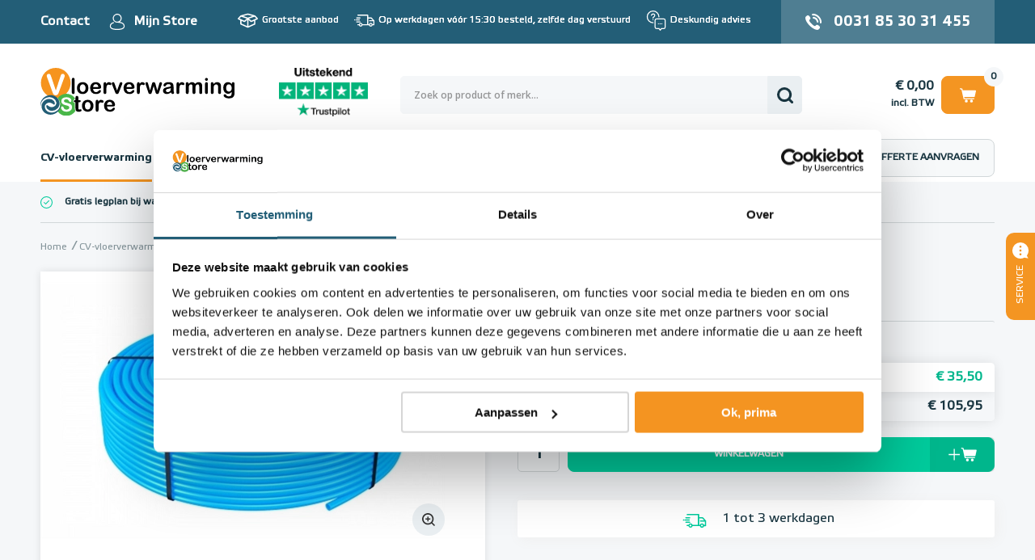

--- FILE ---
content_type: text/html; charset=UTF-8
request_url: https://www.vloerverwarmingstore.be/p/10mm-pe-rt-buis-10mm-x-1-3mm-80m-2
body_size: 38227
content:
<!DOCTYPE html>
<html lang="nl">
    <head>
		<title>10mm PE-RT Buis 10mm x 1,3mm/80m online aankopen?</title>
		
		
		<meta property="og:url" content="https://www.vloerverwarmingstore.be/p/10mm-pe-rt-buis-10mm-x-1-3mm-80m-2">
		<meta property="og:title" content="10mm PE-RT Buis 10mm x 1,3mm/80m online aankopen?">
		<meta property="og:description" content="Bestel bij Vloerverwarming Store! Koop uw 10mm PE-RT Buis 10mm x 1,3mm/80m in onze webshop. ➜ ✅Meest complete aanbod ✅Snelle levering">
		<meta property="og:type" content="website">
		<meta property="og:site_name" content="Vloerverwarming Store">
		<meta property="og:image" content="https://www.vloerverwarmingstore.be/p/10mm-pe-rt-buis-10mm-x-1-3mm-80m-2/picture/rw1920/11296/10mm+PE-RT+Buis.png">
		<meta charset="utf-8">
		<meta name="description" content="Bestel bij Vloerverwarming Store! Koop uw 10mm PE-RT Buis 10mm x 1,3mm/80m in onze webshop. ➜ ✅Meest complete aanbod ✅Snelle levering">
		<meta name="viewport" content="width=device-width, initial-scale=1, maximum-scale=1">
		<meta name="facebook-domain-verification" content="5pxjrv1gzet28tltkkkmocbh63qt7s">
		<meta name="google-site-verification" content="ANVYUnbrZWM5Qriqy1kF1IhEYFFyaYD7TcYWSSZn_YE">
		<meta name="robots" content="index, follow">
		
		
		
		<link rel="canonical" href="https://www.vloerverwarmingstore.be/p/10mm-pe-rt-buis-10mm-x-1-3mm-80m-2">
		<link href="https://www.vloerverwarmingstore.be/p/10mm-pe-rt-buis-10mm-x-1-3mm-80m-2" hreflang="nl-BE" rel="alternate">
		<link href="https://www.vloerverwarmingstore.nl/p/10mm-pe-rt-buis-10mm-x-1-3mm-80m-2" hreflang="nl-NL" rel="alternate">
		<link href="https://www.vloerverwarmingstore.nl/p/10mm-pe-rt-buis-10mm-x-1-3mm-80m-2" hreflang="x-default" rel="alternate">
		<link rel="shortcut icon" type="image/x-icon" href="/files/6942c20c/customer/def/favicon/favicon-sb.ico">
		
		

		
		<link rel="stylesheet" href="/filesm/6942c20c/678aac0ada08cb5f10cca34bd932fdad983eb0c6.min.css" type="text/css" media="all">
		<link rel="stylesheet" href="//fonts.googleapis.com/css?family=Open+Sans:400,300,600,700&amp;display=swap" type="text/css" media="all">
		
		
		
		<script src="/filesm/6942c20c/74e2538af39b68dac74e01909f075b89b6be61af.min.js"></script>
		
		<!--[if lt IE 9]><script src="//cdnjs.cloudflare.com/ajax/libs/html5shiv/r29/html5.min.js"></script><![endif]-->
		

		
<script>
  
  
</script>
<!-- Server Side Tagging by Taggrs.io -->
<script>(function(w,d,s,l,i){w[l]=w[l]||[];w[l].push({'gtm.start':
new Date().getTime(),event:'gtm.js'});var f=d.getElementsByTagName(s)[0],
j=d.createElement(s),dl=l!='dataLayer'?'&l='+l:'';j.async=true;j.src=
'https://server.vloerverwarmingstore.be/gtm.js?id='+i+dl;f.parentNode.insertBefore(j,f);
})(window,document,'script','dataLayer','GTM-K556FZSZ');</script>
<!-- End Server Side Tagging by Taggrs.io -->
<!-- Start VWO Async SmartCode -->
<link rel="preconnect" href="https://dev.visualwebsiteoptimizer.com" />
<script type='text/javascript' id='vwoCode'>
    window._vwo_code || (function() {
        var account_id=1010173,
            version=2.1,
            settings_tolerance=2000,
            hide_element='body',
            hide_element_style = 'opacity:0 !important;filter:alpha(opacity=0) !important;background:none !important;transition:none !important;',
            /* DO NOT EDIT BELOW THIS LINE */
            f=false,w=window,d=document,v=d.querySelector('#vwoCode'),cK='_vwo_'+account_id+'_settings',cc={};try{var c=JSON.parse(localStorage.getItem('_vwo_'+account_id+'_config'));cc=c&&typeof c==='object'?c:{}}catch(e){}var stT=cc.stT==='session'?w.sessionStorage:w.localStorage;code={nonce:v&&v.nonce,use_existing_jquery:function(){return typeof use_existing_jquery!=='undefined'?use_existing_jquery:undefined},library_tolerance:function(){return typeof library_tolerance!=='undefined'?library_tolerance:undefined},settings_tolerance:function(){return cc.sT||settings_tolerance},hide_element_style:function(){return'{'+(cc.hES||hide_element_style)+'}'},hide_element:function(){if(performance.getEntriesByName('first-contentful-paint')[0]){return''}return typeof cc.hE==='string'?cc.hE:hide_element},getVersion:function(){return version},finish:function(e){if(!f){f=true;var t=d.getElementById('_vis_opt_path_hides');if(t)t.parentNode.removeChild(t);if(e)(new Image).src='https://dev.visualwebsiteoptimizer.com/ee.gif?a='+account_id+e}},finished:function(){return f},addScript:function(e){var t=d.createElement('script');t.type='text/javascript';if(e.src){t.src=e.src}else{t.text=e.text}v&&t.setAttribute('nonce',v.nonce);d.getElementsByTagName('head')[0].appendChild(t)},load:function(e,t){var n=this.getSettings(),i=d.createElement('script'),r=this;t=t||{};if(n){i.textContent=n;d.getElementsByTagName('head')[0].appendChild(i);if(!w.VWO||VWO.caE){stT.removeItem(cK);r.load(e)}}else{var o=new XMLHttpRequest;o.open('GET',e,true);o.withCredentials=!t.dSC;o.responseType=t.responseType||'text';o.onload=function(){if(t.onloadCb){return t.onloadCb(o,e)}if(o.status===200||o.status===304){_vwo_code.addScript({text:o.responseText})}else{_vwo_code.finish('&e=loading_failure:'+e)}};o.onerror=function(){if(t.onerrorCb){return t.onerrorCb(e)}_vwo_code.finish('&e=loading_failure:'+e)};o.send()}},getSettings:function(){try{var e=stT.getItem(cK);if(!e){return}e=JSON.parse(e);if(Date.now()>e.e){stT.removeItem(cK);return}return e.s}catch(e){return}},init:function(){if(d.URL.indexOf('__vwo_disable__')>-1)return;var e=this.settings_tolerance();w._vwo_settings_timer=setTimeout(function(){_vwo_code.finish();stT.removeItem(cK)},e);var t;if(this.hide_element()!=='body'){t=d.createElement('style');var n=this.hide_element(),i=n?n+this.hide_element_style():'',r=d.getElementsByTagName('head')[0];t.setAttribute('id','_vis_opt_path_hides');v&&t.setAttribute('nonce',v.nonce);t.setAttribute('type','text/css');if(t.styleSheet)t.styleSheet.cssText=i;else t.appendChild(d.createTextNode(i));r.appendChild(t)}else{t=d.getElementsByTagName('head')[0];var i=d.createElement('div');i.style.cssText='z-index: 2147483647 !important;position: fixed !important;left: 0 !important;top: 0 !important;width: 100% !important;height: 100% !important;background: white !important;display: block !important;';i.setAttribute('id','_vis_opt_path_hides');i.classList.add('_vis_hide_layer');t.parentNode.insertBefore(i,t.nextSibling)}var o=window._vis_opt_url||d.URL,s='https://dev.visualwebsiteoptimizer.com/j.php?a='+account_id+'&u='+encodeURIComponent(o)+'&vn='+version;if(w.location.search.indexOf('_vwo_xhr')!==-1){this.addScript({src:s})}else{this.load(s+'&x=true')}}};w._vwo_code=code;code.init();})();
</script>
<!-- End VWO Async SmartCode --><script>cmsResponsiveManager.setFormats([{"format":"mobile","size":480},{"format":"phablet","size":768},{"format":"tablet","size":960},{"format":"desktop","size":1280},{"format":"desktopxl","size":1280}]);</script>	
    </head>
    <body class="cms-body lang-nl">
        

   		<div id="cms-wrapper" class="cms-el cms-el1 cms-el2">

	<header class="header">
	<section class="section section__header--top">
		<div class="container-12 mobileHeader" id="mobileHeader">
			

				
			<ul class="list smallMenu__list">
				<li class="list-item smallMenu__list-item smallMenu__list-item--contact">
					<a href="/contact" title="Mijn Store">Contact</a>
				</li>
				<li class="list-item smallMenu__list-item smallMenu__list-item--account">
					<a href="/mijn-account/inloggen" title="Mijn Store">Mijn Store</a>
				</li>
			</ul>
			

			<div class="iconContainer--left" data-tablet-order="3" data-phablet-order="3" data-mobile-order="3"></div>

			<div class="header__section--trust header__section--trust-mobile" data-tablet-parent="#mobileUsp" data-tablet-order="1" data-phablet-parent="#mobileUsp" data-phablet-order="1" data-mobile-parent="#mobileUsp" data-mobile-order="1">
<!--				<div class="trustpilot-widget" data-locale="nl-NL" data-template-id="5419b732fbfb950b10de65e5" data-businessunit-id="543b84b900006400057ae302" data-style-height="24px" data-style-width="100%" data-theme="light">-->
				<a href="https://nl-be.trustpilot.com/review/vloerverwarmingstore.be" target="_blank" rel="noopener"><img src="/files/6942c20c/customer/def/picture/trustpilot_banner_mobile_sb.png" alt="Vloerverwarming Store op Trustpilot" title="Vloerverwarming Store op Trustpilot"></a>
<!--				</div>-->
			</div>
			<ul class="list usp__list grid-7" data-desktop-classes="list usp__list grid-7 omega" data-tablet-parent="#mobileUsp" data-tablet-order="1" data-phablet-parent="#mobileUsp" data-phablet-order="1" data-mobile-parent="#mobileUsp" data-mobile-order="1">
				<li class="list-item usp__list-item usp__list-item--1">
				<p>Grootste aanbod</p>

				</li>
				<li class="list-item usp__list-item usp__list-item--2">
				<p>Op werkdagen v&oacute;&oacute;r 15:30 besteld, zelfde dag verstuurd</p>

				</li>
				<li class="list-item usp__list-item usp__list-item--3">
				<p>Deskundig advies</p>

				</li>
				<li class="list-item usp__list-item usp__list-item--4">
				<p>Europees Fabricaat</p>

				</li>
			</ul>
			
			<a class="link header__link header__link--account" href="/mijn-account/inloggen" title="Mijn Store" data-tablet-parent=".iconContainer--left" data-tablet-order="1" data-phablet-parent=".iconContainer--left" data-phablet-order="1" data-mobile-parent=".iconContainer--left" data-mobile-order="1">Mijn Store</a>
			
			
			
			
			
			
			<a href="tel:+31853031455" title="Neem telefonisch contact met ons op" class="link header__link header__link--phone" data-tablet-parent=".iconContainer--left" data-tablet-order="2" data-phablet-parent=".iconContainer--left" data-phablet-order="2" data-mobile-parent=".iconContainer--left" data-mobile-order="2">0031 85 30 31 455</a>
			
			<div class="iconContainer--right" data-tablet-order="3" data-phablet-order="3" data-mobile-order="3"></div>
		</div>
	</section>
	<section class="section section__header--middle">
		<div class="container-12">
			<div class="grid-12 headerSpace" data-tablet-classes="grid-fullWidth" data-phablet-classes="grid-fullWidth" data-mobile-classes="grid-fullWidth">
				<div class="header__col header__col--left">
					
					
					<a class="link webshopLogo webshopLogo--header" href="/" title="Vloerverwarming Store" data-tablet-order="1" data-phablet-order="1" data-mobile-order="1">
						<img class="webshopLogo__desktop webshopLogo__desktop--store" alt="Vloerverwarming Store" src="data:image/svg+xml,%3Csvg%20xmlns%3D%22http%3A%2F%2Fwww.w3.org%2F2000%2Fsvg%22%20viewBox%3D%220%200%20501.49%20122.44%22%20overflow%3D%22hidden%22%3E%3Cpath%20d%3D%22M89.8%2C82.2h.81V77.73c0-1.2%2C0-2.14.1-2.82a4.09%2C4.09%2C0%2C0%2C1%2C.53-1.75%2C3.31%2C3.31%2C0%2C0%2C1%2C1.25-1.24%2C3.57%2C3.57%2C0%2C0%2C1%2C1.83-.48%2C3.66%2C3.66%2C0%2C0%2C1%2C2.56%2C1.06%2C3.09%2C3.09%2C0%2C0%2C1%2C1%2C1.73%2C15.3%2C15.3%2C0%2C0%2C1%2C.21%2C2.9V82.2h2.72a3.46%2C3.46%2C0%2C0%2C1%2C2.41.75%2C2.45%2C2.45%2C0%2C0%2C1%2C.83%2C1.92A2.14%2C2.14%2C0%2C0%2C1%2C102.83%2C87a7.68%2C7.68%2C0%2C0%2C1-3.39.6H98.05v13.67a22.74%2C22.74%2C0%2C0%2C0%2C.12%2C2.69%2C2.69%2C2.69%2C0%2C0%2C0%2C.66%2C1.52%2C2.22%2C2.22%2C0%2C0%2C0%2C1.72.59%2C9.5%2C9.5%2C0%2C0%2C0%2C1.77-.23%2C9%2C9%2C0%2C0%2C1%2C1.75-.24%2C2.21%2C2.21%2C0%2C0%2C1%2C1.62.73%2C2.41%2C2.41%2C0%2C0%2C1%2C.72%2C1.78%2C3%2C3%2C0%2C0%2C1-2%2C2.75%2C13.21%2C13.21%2C0%2C0%2C1-5.64%2C1%2C9.75%2C9.75%2C0%2C0%2C1-5.28-1.17%2C5.42%2C5.42%2C0%2C0%2C1-2.36-3.24%2C22.07%2C22.07%2C0%2C0%2C1-.56-5.53V87.56h-1a3.54%2C3.54%2C0%2C0%2C1-2.45-.76%2C2.49%2C2.49%2C0%2C0%2C1-.84-1.93A2.4%2C2.4%2C0%2C0%2C1%2C87.22%2C83%2C3.89%2C3.89%2C0%2C0%2C1%2C89.8%2C82.2Z%22%2F%3E%3Cpath%20d%3D%22M137%2C96.66a17.61%2C17.61%2C0%2C0%2C1-1%2C6.13%2C13.68%2C13.68%2C0%2C0%2C1-3%2C4.82%2C13.32%2C13.32%2C0%2C0%2C1-4.69%2C3.09%2C16.7%2C16.7%2C0%2C0%2C1-6.13%2C1.07%2C16%2C16%2C0%2C0%2C1-6.07-1.09%2C13.42%2C13.42%2C0%2C0%2C1-4.67-3.11%2C13.6%2C13.6%2C0%2C0%2C1-3-4.8%2C17.52%2C17.52%2C0%2C0%2C1-1-6.11%2C17.73%2C17.73%2C0%2C0%2C1%2C1-6.18%2C13.51%2C13.51%2C0%2C0%2C1%2C3-4.8%2C13.12%2C13.12%2C0%2C0%2C1%2C4.68-3.06%2C16.47%2C16.47%2C0%2C0%2C1%2C6.07-1.08%2C16.64%2C16.64%2C0%2C0%2C1%2C6.13%2C1.09%2C13.2%2C13.2%2C0%2C0%2C1%2C7.69%2C7.9A17.41%2C17.41%2C0%2C0%2C1%2C137%2C96.66Zm-7.47%2C0c0-3-.66-5.39-2-7.08a6.49%2C6.49%2C0%2C0%2C0-5.38-2.53%2C6.69%2C6.69%2C0%2C0%2C0-3.84%2C1.12%2C7.26%2C7.26%2C0%2C0%2C0-2.56%2C3.34%2C15.09%2C15.09%2C0%2C0%2C0%2C0%2C10.24%2C7.3%2C7.3%2C0%2C0%2C0%2C2.53%2C3.34%2C6.58%2C6.58%2C0%2C0%2C0%2C3.88%2C1.15%2C6.47%2C6.47%2C0%2C0%2C0%2C5.38-2.54A11.1%2C11.1%2C0%2C0%2C0%2C129.5%2C96.66Z%22%2F%3E%3Cpath%20d%3D%22M150.2%2C101v6.21a4.77%2C4.77%2C0%2C0%2C1-1.06%2C3.39%2C3.53%2C3.53%2C0%2C0%2C1-2.7%2C1.13%2C3.41%2C3.41%2C0%2C0%2C1-2.64-1.14%2C4.88%2C4.88%2C0%2C0%2C1-1-3.38V86.55c0-3.34%2C1.2-5%2C3.62-5a3%2C3%2C0%2C0%2C1%2C2.67%2C1.17%2C6.6%2C6.6%2C0%2C0%2C1%2C.9%2C3.46%2C13.16%2C13.16%2C0%2C0%2C1%2C2.73-3.46%2C5.69%2C5.69%2C0%2C0%2C1%2C3.75-1.17A9.56%2C9.56%2C0%2C0%2C1%2C161%2C82.71a3.5%2C3.5%2C0%2C0%2C1%2C2.21%2C3.11%2C2.94%2C2.94%2C0%2C0%2C1-.94%2C2.25%2C2.89%2C2.89%2C0%2C0%2C1-2%2C.88%2C9.6%2C9.6%2C0%2C0%2C1-2-.5%2C9.14%2C9.14%2C0%2C0%2C0-2.77-.51%2C4%2C4%2C0%2C0%2C0-2.66.86%2C5.48%2C5.48%2C0%2C0%2C0-1.61%2C2.55%2C17.45%2C17.45%2C0%2C0%2C0-.79%2C4C150.27%2C96.92%2C150.2%2C98.81%2C150.2%2C101Z%22%2F%3E%3Cpath%20d%3D%22M186.61%2C98.48H172.07a10%2C10%2C0%2C0%2C0%2C1%2C4.47%2C6.83%2C6.83%2C0%2C0%2C0%2C6.28%2C3.89%2C8.9%2C8.9%2C0%2C0%2C0%2C2.44-.31%2C7.85%2C7.85%2C0%2C0%2C0%2C2.13-1%2C15.58%2C15.58%2C0%2C0%2C0%2C1.91-1.43c.58-.51%2C1.33-1.2%2C2.26-2.07a2.42%2C2.42%2C0%2C0%2C1%2C1.63-.49%2C2.7%2C2.7%2C0%2C0%2C1%2C1.86.63%2C2.22%2C2.22%2C0%2C0%2C1%2C.7%2C1.77%2C4.79%2C4.79%2C0%2C0%2C1-.79%2C2.35%2C9.31%2C9.31%2C0%2C0%2C1-2.38%2C2.59%2C13.65%2C13.65%2C0%2C0%2C1-4%2C2.06%2C17.42%2C17.42%2C0%2C0%2C1-5.54.81q-7.17%2C0-11.14-4.08t-4-11.09a18.59%2C18.59%2C0%2C0%2C1%2C1-6.11%2C13.56%2C13.56%2C0%2C0%2C1%2C2.86-4.83%2C12.39%2C12.39%2C0%2C0%2C1%2C4.63-3.1%2C16.76%2C16.76%2C0%2C0%2C1%2C6.1-1.07%2C14.43%2C14.43%2C0%2C0%2C1%2C7.48%2C1.84%2C12.09%2C12.09%2C0%2C0%2C1%2C4.67%2C4.75A12.54%2C12.54%2C0%2C0%2C1%2C192.74%2C94c0%2C1.87-.54%2C3.08-1.61%2C3.63A9.93%2C9.93%2C0%2C0%2C1%2C186.61%2C98.48Zm-14.54-4.22h13.48a9%2C9%2C0%2C0%2C0-2.06-5.7%2C6.15%2C6.15%2C0%2C0%2C0-4.69-1.9%2C6%2C6%2C0%2C0%2C0-4.57%2C1.92A9.6%2C9.6%2C0%2C0%2C0%2C172.07%2C94.26Z%22%2F%3E%3Cpath%20fill%3D%22%23f6941e%22%20d%3D%22M39.63%2C0A38.4%2C38.4%2C0%2C1%2C0%2C78%2C38.4%2C38.39%2C38.39%2C0%2C0%2C0%2C39.63%2C0ZM62.48%2C21.73a15.73%2C15.73%2C0%2C0%2C1-.54%2C1.81c-.22.59-.44%2C1.19-.65%2C1.82L48.48%2C59.92c-.46%2C1.32-.91%2C2.58-1.37%2C3.77a16.16%2C16.16%2C0%2C0%2C1-1.59%2C3.14%2C6.89%2C6.89%2C0%2C0%2C1-6.06%2C3.08%2C7.39%2C7.39%2C0%2C0%2C1-3.66-.84%2C7%2C7%2C0%2C0%2C1-2.42-2.24%2C16.39%2C16.39%2C0%2C0%2C1-1.6-3.16c-.46-1.18-.92-2.43-1.37-3.75L17.81%2C25.65c-.21-.63-.43-1.24-.66-1.84a14.44%2C14.44%2C0%2C0%2C1-.58-1.95%2C8.09%2C8.09%2C0%2C0%2C1-.23-1.77%2C4.7%2C4.7%2C0%2C0%2C1%2C1.47-3.35%2C5%2C5%2C0%2C0%2C1%2C3.72-1.52%2C4.34%2C4.34%2C0%2C0%2C1%2C3.88%2C1.68%2C22.4%2C22.4%2C0%2C0%2C1%2C2.33%2C5.36l12%2C35.46L51.73%2C22c.62-1.87%2C1.09-3.18%2C1.41-3.91a5.17%2C5.17%2C0%2C0%2C1%2C1.55-2%2C4.51%2C4.51%2C0%2C0%2C1%2C3-.88%2C4.93%2C4.93%2C0%2C0%2C1%2C2.55.69A5%2C5%2C0%2C0%2C1%2C62%2C17.73%2C4.51%2C4.51%2C0%2C0%2C1%2C62.7%2C20%2C7.71%2C7.71%2C0%2C0%2C1%2C62.48%2C21.73Z%22%2F%3E%3Cpath%20d%3D%22M84.79%2C25.39a3.38%2C3.38%2C0%2C0%2C0-2.68%2C1.14%2C5%2C5%2C0%2C0%2C0-1%2C3.38V62.15a4.9%2C4.9%2C0%2C0%2C0%2C1%2C3.35%2C3.35%2C3.35%2C0%2C0%2C0%2C2.65%2C1.17%2C3.5%2C3.5%2C0%2C0%2C0%2C2.71-1.13%2C4.81%2C4.81%2C0%2C0%2C0%2C1-3.39V29.91a4.86%2C4.86%2C0%2C0%2C0-1-3.39A3.48%2C3.48%2C0%2C0%2C0%2C84.79%2C25.39Z%22%2F%3E%3Cpath%20d%3D%22M120.06%2C40.64a13.36%2C13.36%2C0%2C0%2C0-4.71-3.11%2C16.68%2C16.68%2C0%2C0%2C0-6.13-1.09%2C16.43%2C16.43%2C0%2C0%2C0-6.07%2C1.08%2C13.16%2C13.16%2C0%2C0%2C0-4.69%2C3.06%2C13.51%2C13.51%2C0%2C0%2C0-3%2C4.8%2C17.73%2C17.73%2C0%2C0%2C0-1%2C6.18%2C17.52%2C17.52%2C0%2C0%2C0%2C1%2C6.11%2C13.42%2C13.42%2C0%2C0%2C0%2C3%2C4.79%2C13.22%2C13.22%2C0%2C0%2C0%2C4.67%2C3.12%2C16%2C16%2C0%2C0%2C0%2C6.07%2C1.09%2C16.74%2C16.74%2C0%2C0%2C0%2C6.13-1.07A13.37%2C13.37%2C0%2C0%2C0%2C120%2C62.51a13.51%2C13.51%2C0%2C0%2C0%2C3-4.83%2C18.81%2C18.81%2C0%2C0%2C0%2C0-12.25A13.48%2C13.48%2C0%2C0%2C0%2C120.06%2C40.64Zm-5.46%2C18a6.49%2C6.49%2C0%2C0%2C1-5.38%2C2.54A6.58%2C6.58%2C0%2C0%2C1%2C105.34%2C60a7.36%2C7.36%2C0%2C0%2C1-2.53-3.34%2C13.46%2C13.46%2C0%2C0%2C1-.89-5.09%2C13.58%2C13.58%2C0%2C0%2C1%2C.9-5.15%2C7.2%2C7.2%2C0%2C0%2C1%2C2.56-3.34%2C6.7%2C6.7%2C0%2C0%2C1%2C3.84-1.13%2C6.51%2C6.51%2C0%2C0%2C1%2C5.38%2C2.54%2C11.19%2C11.19%2C0%2C0%2C1%2C2%2C7.08A11.16%2C11.16%2C0%2C0%2C1%2C114.6%2C58.6Z%22%2F%3E%3Cpath%20d%3D%22M155.19%2C52.55c1.07-.55%2C1.61-1.76%2C1.61-3.63A12.44%2C12.44%2C0%2C0%2C0%2C155.24%2C43a12%2C12%2C0%2C0%2C0-4.67-4.75%2C14.42%2C14.42%2C0%2C0%2C0-7.47-1.84%2C16.73%2C16.73%2C0%2C0%2C0-6.1%2C1.07%2C12.31%2C12.31%2C0%2C0%2C0-4.63%2C3.1%2C13.27%2C13.27%2C0%2C0%2C0-2.86%2C4.83%2C18.34%2C18.34%2C0%2C0%2C0-1%2C6.11q0%2C7%2C4%2C11.09t11.14%2C4.08a17.33%2C17.33%2C0%2C0%2C0%2C5.54-.81%2C13.58%2C13.58%2C0%2C0%2C0%2C4-2.06%2C9.47%2C9.47%2C0%2C0%2C0%2C2.38-2.59%2C4.79%2C4.79%2C0%2C0%2C0%2C.79-2.35%2C2.23%2C2.23%2C0%2C0%2C0-.71-1.77%2C2.68%2C2.68%2C0%2C0%2C0-1.85-.63%2C2.41%2C2.41%2C0%2C0%2C0-1.63.49c-.93.87-1.68%2C1.56-2.26%2C2.07A16.38%2C16.38%2C0%2C0%2C1%2C148%2C60.45a8.07%2C8.07%2C0%2C0%2C1-2.14%2C1%2C8.85%2C8.85%2C0%2C0%2C1-2.44.31%2C6.83%2C6.83%2C0%2C0%2C1-6.27-3.89%2C9.69%2C9.69%2C0%2C0%2C1-1-4.47h14.54A9.93%2C9.93%2C0%2C0%2C0%2C155.19%2C52.55Zm-19.06-3.39a9.54%2C9.54%2C0%2C0%2C1%2C2.16-5.68%2C6%2C6%2C0%2C0%2C1%2C4.56-1.92%2C6.14%2C6.14%2C0%2C0%2C1%2C4.7%2C1.9%2C9.06%2C9.06%2C0%2C0%2C1%2C2.06%2C5.7Z%22%2F%3E%3Cpath%20d%3D%22M181.22%2C37.61a9.56%2C9.56%2C0%2C0%2C0-4.54-1.17%2C5.67%2C5.67%2C0%2C0%2C0-3.75%2C1.17%2C13.21%2C13.21%2C0%2C0%2C0-2.74%2C3.46%2C6.48%2C6.48%2C0%2C0%2C0-.89-3.46%2C3%2C3%2C0%2C0%2C0-2.67-1.17q-3.63%2C0-3.63%2C5v20.7a4.88%2C4.88%2C0%2C0%2C0%2C1%2C3.38%2C3.41%2C3.41%2C0%2C0%2C0%2C2.64%2C1.14%2C3.53%2C3.53%2C0%2C0%2C0%2C2.7-1.13%2C4.77%2C4.77%2C0%2C0%2C0%2C1.06-3.39V55.94c0-2.23.07-4.12.22-5.68a17.45%2C17.45%2C0%2C0%2C1%2C.79-4%2C5.47%2C5.47%2C0%2C0%2C1%2C1.6-2.55%2C4.06%2C4.06%2C0%2C0%2C1%2C2.67-.86%2C9.14%2C9.14%2C0%2C0%2C1%2C2.77.51%2C9.6%2C9.6%2C0%2C0%2C0%2C2%2C.5%2C2.91%2C2.91%2C0%2C0%2C0%2C2-.88%2C2.94%2C2.94%2C0%2C0%2C0%2C.94-2.25A3.51%2C3.51%2C0%2C0%2C0%2C181.22%2C37.61Z%22%2F%3E%3Cpath%20d%3D%22M208.24%2C36.44a2.73%2C2.73%2C0%2C0%2C0-2.23.89%2C10.47%2C10.47%2C0%2C0%2C0-1.5%2C3L198%2C58l-6-16.89a16.6%2C16.6%2C0%2C0%2C0-1.54-3.56%2C2.81%2C2.81%2C0%2C0%2C0-2.55-1.07%2C3.46%2C3.46%2C0%2C0%2C0-1.77.48%2C3.69%2C3.69%2C0%2C0%2C0-1.28%2C1.23%2C2.8%2C2.8%2C0%2C0%2C0-.46%2C1.51%2C4.77%2C4.77%2C0%2C0%2C0%2C.18%2C1.17%2C10.31%2C10.31%2C0%2C0%2C0%2C.43%2C1.33l.51%2C1.31L192.61%2C61c.71%2C1.69%2C1.21%2C2.82%2C1.51%2C3.39A4.85%2C4.85%2C0%2C0%2C0%2C195.51%2C66a4%2C4%2C0%2C0%2C0%2C2.52.72%2C4.32%2C4.32%2C0%2C0%2C0%2C2.08-.46%2C4.22%2C4.22%2C0%2C0%2C0%2C1.44-1.29%2C10.47%2C10.47%2C0%2C0%2C0%2C1.07-2l.77-1.93%2C7.14-17.7c.2-.49.37-.93.53-1.31a12.45%2C12.45%2C0%2C0%2C0%2C.41-1.22%2C4.84%2C4.84%2C0%2C0%2C0%2C.17-1.15%2C3%2C3%2C0%2C0%2C0-1-2.2A3.34%2C3.34%2C0%2C0%2C0%2C208.24%2C36.44Z%22%2F%3E%3Cpath%20d%3D%22M241.52%2C52.55c1.07-.55%2C1.61-1.76%2C1.61-3.63A12.44%2C12.44%2C0%2C0%2C0%2C241.57%2C43a12%2C12%2C0%2C0%2C0-4.67-4.75%2C14.42%2C14.42%2C0%2C0%2C0-7.47-1.84%2C16.73%2C16.73%2C0%2C0%2C0-6.1%2C1.07%2C12.31%2C12.31%2C0%2C0%2C0-4.63%2C3.1%2C13.27%2C13.27%2C0%2C0%2C0-2.86%2C4.83%2C18.34%2C18.34%2C0%2C0%2C0-1%2C6.11q0%2C7%2C4%2C11.09T230%2C66.67a17.33%2C17.33%2C0%2C0%2C0%2C5.54-.81%2C13.71%2C13.71%2C0%2C0%2C0%2C4-2.06%2C9.47%2C9.47%2C0%2C0%2C0%2C2.38-2.59%2C4.79%2C4.79%2C0%2C0%2C0%2C.79-2.35%2C2.23%2C2.23%2C0%2C0%2C0-.71-1.77%2C2.68%2C2.68%2C0%2C0%2C0-1.85-.63%2C2.41%2C2.41%2C0%2C0%2C0-1.63.49c-.93.87-1.68%2C1.56-2.27%2C2.07a15.46%2C15.46%2C0%2C0%2C1-1.9%2C1.43%2C8.07%2C8.07%2C0%2C0%2C1-2.14%2C1%2C8.85%2C8.85%2C0%2C0%2C1-2.44.31%2C6.83%2C6.83%2C0%2C0%2C1-6.27-3.89%2C9.69%2C9.69%2C0%2C0%2C1-1-4.47H237A9.93%2C9.93%2C0%2C0%2C0%2C241.52%2C52.55Zm-19.06-3.39a9.54%2C9.54%2C0%2C0%2C1%2C2.16-5.68%2C6%2C6%2C0%2C0%2C1%2C4.56-1.92%2C6.14%2C6.14%2C0%2C0%2C1%2C4.7%2C1.9%2C9.06%2C9.06%2C0%2C0%2C1%2C2.06%2C5.7Z%22%2F%3E%3Cpath%20d%3D%22M267.55%2C37.61A9.56%2C9.56%2C0%2C0%2C0%2C263%2C36.44a5.67%2C5.67%2C0%2C0%2C0-3.75%2C1.17%2C13.21%2C13.21%2C0%2C0%2C0-2.74%2C3.46%2C6.48%2C6.48%2C0%2C0%2C0-.89-3.46A3%2C3%2C0%2C0%2C0%2C253%2C36.44q-3.63%2C0-3.63%2C5v20.7a4.88%2C4.88%2C0%2C0%2C0%2C1%2C3.38A3.41%2C3.41%2C0%2C0%2C0%2C253%2C66.67a3.53%2C3.53%2C0%2C0%2C0%2C2.7-1.13%2C4.77%2C4.77%2C0%2C0%2C0%2C1.06-3.39V55.94c0-2.23.07-4.12.22-5.68a17.45%2C17.45%2C0%2C0%2C1%2C.79-4%2C5.47%2C5.47%2C0%2C0%2C1%2C1.6-2.55%2C4.06%2C4.06%2C0%2C0%2C1%2C2.67-.86%2C9.14%2C9.14%2C0%2C0%2C1%2C2.77.51%2C9.6%2C9.6%2C0%2C0%2C0%2C2%2C.5%2C2.91%2C2.91%2C0%2C0%2C0%2C2-.88%2C2.94%2C2.94%2C0%2C0%2C0%2C.94-2.25A3.51%2C3.51%2C0%2C0%2C0%2C267.55%2C37.61Z%22%2F%3E%3Cpath%20d%3D%22M310.75%2C36.44a3%2C3%2C0%2C0%2C0-2.05.62%2C3.55%2C3.55%2C0%2C0%2C0-1%2C1.41c-.19.54-.46%2C1.4-.78%2C2.6L302%2C57.68l-4.41-15.44c-.45-1.54-.81-2.62-1.06-3.25a4.43%2C4.43%2C0%2C0%2C0-1.32-1.74%2C3.85%2C3.85%2C0%2C0%2C0-2.6-.81%2C3.79%2C3.79%2C0%2C0%2C0-2.57.81%2C4.27%2C4.27%2C0%2C0%2C0-1.29%2C1.68c-.22.6-.57%2C1.7-1%2C3.31L283.3%2C57.68l-4.85-16.61a15.77%2C15.77%2C0%2C0%2C0-1.39-3.58%2C2.73%2C2.73%2C0%2C0%2C0-2.51-1.05%2C3.18%2C3.18%2C0%2C0%2C0-2.34%2C1%2C3%2C3%2C0%2C0%2C0-.95%2C2.15%2C12.64%2C12.64%2C0%2C0%2C0%2C.9%2C3.46l6%2C17.81.69%2C1.92a10.16%2C10.16%2C0%2C0%2C0%2C1%2C2.09%2C4.06%2C4.06%2C0%2C0%2C0%2C1.43%2C1.37%2C4.36%2C4.36%2C0%2C0%2C0%2C2.09.47%2C3.63%2C3.63%2C0%2C0%2C0%2C3.35-1.54%2C18%2C18%2C0%2C0%2C0%2C1.77-4.56l4.11-14.49%2C4.25%2C14.49c.36%2C1.31.7%2C2.37%2C1%2C3.19a5.11%2C5.11%2C0%2C0%2C0%2C1.43%2C2.07%2C3.93%2C3.93%2C0%2C0%2C0%2C2.66.84%2C3.84%2C3.84%2C0%2C0%2C0%2C2.57-.79%2C4.78%2C4.78%2C0%2C0%2C0%2C1.38-1.79c.29-.68.7-1.77%2C1.22-3.27L313.2%2C43a11.46%2C11.46%2C0%2C0%2C0%2C.84-3.46%2C2.91%2C2.91%2C0%2C0%2C0-1-2.18A3.25%2C3.25%2C0%2C0%2C0%2C310.75%2C36.44Z%22%2F%3E%3Cpath%20d%3D%22M344%2C56.35c0-1.49%2C0-2.84%2C0-4.06s0-2.69%2C0-4.44a16%2C16%2C0%2C0%2C0-1.15-6.64%2C7.16%2C7.16%2C0%2C0%2C0-4-3.66%2C20.51%2C20.51%2C0%2C0%2C0-7.7-1.16%2C19.48%2C19.48%2C0%2C0%2C0-7.33%2C1.2%2C9.93%2C9.93%2C0%2C0%2C0-4.33%2C3%2C6.3%2C6.3%2C0%2C0%2C0-1.39%2C3.81%2C2.62%2C2.62%2C0%2C0%2C0%2C.92%2C2.06%2C3.17%2C3.17%2C0%2C0%2C0%2C2.16.8%2C2.38%2C2.38%2C0%2C0%2C0%2C1.81-.5c.28-.34.76-1%2C1.44-2.09a7%2C7%2C0%2C0%2C1%2C2.46-2.37%2C9.11%2C9.11%2C0%2C0%2C1%2C4.26-.79c2.19%2C0%2C3.64.46%2C4.34%2C1.38a7.73%2C7.73%2C0%2C0%2C1%2C1.19%2C4.32c-1.57.45-3%2C.83-4.35%2C1.15s-2.93.67-4.8%2C1.05-3.05.63-3.52.74a9.69%2C9.69%2C0%2C0%2C0-5.31%2C2.88%2C7.51%2C7.51%2C0%2C0%2C0-1.93%2C5.2%2C8%2C8%2C0%2C0%2C0%2C1.17%2C4.2%2C8.2%2C8.2%2C0%2C0%2C0%2C3.34%2C3.06%2C10.59%2C10.59%2C0%2C0%2C0%2C5%2C1.13%2C14.55%2C14.55%2C0%2C0%2C0%2C5.65-1%2C23%2C23%2C0%2C0%2C0%2C5.22-3.14%2C15.7%2C15.7%2C0%2C0%2C0%2C2.37%2C3.12%2C3.29%2C3.29%2C0%2C0%2C0%2C2.26%2C1.07%2C3.57%2C3.57%2C0%2C0%2C0%2C2.43-.94%2C2.72%2C2.72%2C0%2C0%2C0%2C1.08-2.08%2C13.49%2C13.49%2C0%2C0%2C0-.7-2.93A15%2C15%2C0%2C0%2C1%2C344%2C56.35Zm-7.24-3.57a11.42%2C11.42%2C0%2C0%2C1-1%2C5.56A6.37%2C6.37%2C0%2C0%2C1%2C333%2C60.83a8.64%2C8.64%2C0%2C0%2C1-4.07%2C1%2C4.73%2C4.73%2C0%2C0%2C1-3.35-1.19%2C3.77%2C3.77%2C0%2C0%2C1-1.28-2.87%2C3.14%2C3.14%2C0%2C0%2C1%2C1.09-2.55A6%2C6%2C0%2C0%2C1%2C327.66%2C54c.8-.21%2C2.24-.54%2C4.31-1a38.29%2C38.29%2C0%2C0%2C0%2C4.76-1.27Z%22%2F%3E%3Cpath%20d%3D%22M369.73%2C37.61a9.56%2C9.56%2C0%2C0%2C0-4.54-1.17%2C5.65%2C5.65%2C0%2C0%2C0-3.75%2C1.17%2C13%2C13%2C0%2C0%2C0-2.74%2C3.46%2C6.39%2C6.39%2C0%2C0%2C0-.9-3.46%2C3%2C3%2C0%2C0%2C0-2.66-1.17q-3.63%2C0-3.63%2C5v20.7a4.88%2C4.88%2C0%2C0%2C0%2C1%2C3.38%2C3.41%2C3.41%2C0%2C0%2C0%2C2.64%2C1.14%2C3.53%2C3.53%2C0%2C0%2C0%2C2.7-1.13A4.81%2C4.81%2C0%2C0%2C0%2C359%2C62.15V55.94c0-2.23.07-4.12.22-5.68a16.94%2C16.94%2C0%2C0%2C1%2C.79-4%2C5.47%2C5.47%2C0%2C0%2C1%2C1.6-2.55%2C4.06%2C4.06%2C0%2C0%2C1%2C2.67-.86%2C9.14%2C9.14%2C0%2C0%2C1%2C2.77.51%2C9.6%2C9.6%2C0%2C0%2C0%2C2%2C.5%2C2.91%2C2.91%2C0%2C0%2C0%2C2-.88%2C2.94%2C2.94%2C0%2C0%2C0%2C.94-2.25A3.51%2C3.51%2C0%2C0%2C0%2C369.73%2C37.61Z%22%2F%3E%3Cpath%20d%3D%22M413.88%2C37.7a10.84%2C10.84%2C0%2C0%2C0-5.26-1.2%2C10.33%2C10.33%2C0%2C0%2C0-4.76%2C1.1%2C13%2C13%2C0%2C0%2C0-4%2C3.39%2C8.8%2C8.8%2C0%2C0%2C0-3.33-3.38%2C9.84%2C9.84%2C0%2C0%2C0-4.82-1.11%2C10.88%2C10.88%2C0%2C0%2C0-4.9%2C1.09%2C12.9%2C12.9%2C0%2C0%2C0-4.14%2C3.4v-.71a3.84%2C3.84%2C0%2C0%2C0-1-2.82%2C3.46%2C3.46%2C0%2C0%2C0-2.55-1%2C3.25%2C3.25%2C0%2C0%2C0-2.54%2C1.09%2C4.65%2C4.65%2C0%2C0%2C0-1%2C3.19V62a5%2C5%2C0%2C0%2C0%2C1.08%2C3.5%2C3.53%2C3.53%2C0%2C0%2C0%2C2.76%2C1.18%2C3.49%2C3.49%2C0%2C0%2C0%2C2.76-1.18%2C5.14%2C5.14%2C0%2C0%2C0%2C1-3.5V51.94a17.71%2C17.71%2C0%2C0%2C1%2C1.16-7.19q1.15-2.51%2C4.81-2.51a3.35%2C3.35%2C0%2C0%2C1%2C2.67%2C1%2C4.75%2C4.75%2C0%2C0%2C1%2C1%2C2.54%2C37.51%2C37.51%2C0%2C0%2C1%2C.19%2C4.36V62a5.11%2C5.11%2C0%2C0%2C0%2C1.05%2C3.51%2C3.5%2C3.5%2C0%2C0%2C0%2C2.74%2C1.17%2C3.6%2C3.6%2C0%2C0%2C0%2C2.8-1.17A5.06%2C5.06%2C0%2C0%2C0%2C400.72%2C62V52.1c0-3.18.28-5.39.82-6.64a5.92%2C5.92%2C0%2C0%2C1%2C2.06-2.34%2C4.92%2C4.92%2C0%2C0%2C1%2C2.79-.88%2C3.52%2C3.52%2C0%2C0%2C1%2C2.72%2C1%2C4.48%2C4.48%2C0%2C0%2C1%2C1.11%2C2.43%2C29.79%2C29.79%2C0%2C0%2C1%2C.2%2C3.84V62a5%2C5%2C0%2C0%2C0%2C1.08%2C3.5%2C3.53%2C3.53%2C0%2C0%2C0%2C2.76%2C1.18%2C3.62%2C3.62%2C0%2C0%2C0%2C2.81-1.17A5.11%2C5.11%2C0%2C0%2C0%2C418.13%2C62V47.47a15.6%2C15.6%2C0%2C0%2C0-1-6.34A7.58%2C7.58%2C0%2C0%2C0%2C413.88%2C37.7Z%22%2F%3E%3Cpath%20d%3D%22M429.1%2C25.71a3.82%2C3.82%2C0%2C0%2C0-2.63%2C1%2C3.38%2C3.38%2C0%2C0%2C0-1.13%2C2.61A3.34%2C3.34%2C0%2C0%2C0%2C426.45%2C32a3.88%2C3.88%2C0%2C0%2C0%2C2.65.95%2C3.79%2C3.79%2C0%2C0%2C0%2C2.59-1%2C3.43%2C3.43%2C0%2C0%2C0%2C1.09-2.68%2C3.3%2C3.3%2C0%2C0%2C0-1.12-2.7A3.88%2C3.88%2C0%2C0%2C0%2C429.1%2C25.71Z%22%2F%3E%3Cpath%20d%3D%22M429%2C36.44a3.47%2C3.47%2C0%2C0%2C0-2.66%2C1.12%2C4.76%2C4.76%2C0%2C0%2C0-1%2C3.32V62.15a5%2C5%2C0%2C0%2C0%2C1%2C3.35A3.38%2C3.38%2C0%2C0%2C0%2C429%2C66.67a3.53%2C3.53%2C0%2C0%2C0%2C2.7-1.14%2C4.84%2C4.84%2C0%2C0%2C0%2C1.06-3.38V40.66a4.35%2C4.35%2C0%2C0%2C0-1.06-3.1A3.59%2C3.59%2C0%2C0%2C0%2C429%2C36.44Z%22%2F%3E%3Cpath%20d%3D%22M465.57%2C41.34a8.23%2C8.23%2C0%2C0%2C0-3.46-3.62%2C10.72%2C10.72%2C0%2C0%2C0-5.26-1.28%2C11.4%2C11.4%2C0%2C0%2C0-5.35%2C1.22%2C13%2C13%2C0%2C0%2C0-4.29%2C3.79v-.89a4.84%2C4.84%2C0%2C0%2C0-.48-2.26%2C3.23%2C3.23%2C0%2C0%2C0-1.26-1.39%2C3.44%2C3.44%2C0%2C0%2C0-1.77-.47%2C3.19%2C3.19%2C0%2C0%2C0-2.53%2C1.05%2C4.67%2C4.67%2C0%2C0%2C0-.93%2C3.17V62.15a4.9%2C4.9%2C0%2C0%2C0%2C1%2C3.35%2C3.39%2C3.39%2C0%2C0%2C0%2C2.65%2C1.17%2C3.52%2C3.52%2C0%2C0%2C0%2C2.71-1.13%2C4.86%2C4.86%2C0%2C0%2C0%2C1-3.39V52.84a23.39%2C23.39%2C0%2C0%2C1%2C.55-6.21%2C6.84%2C6.84%2C0%2C0%2C1%2C2.4-3.26%2C6%2C6%2C0%2C0%2C1%2C3.62-1.18q3%2C0%2C4.07%2C2a12.36%2C12.36%2C0%2C0%2C1%2C1%2C5.62V62.15a5%2C5%2C0%2C0%2C0%2C1%2C3.35%2C3.45%2C3.45%2C0%2C0%2C0%2C2.7%2C1.17%2C3.41%2C3.41%2C0%2C0%2C0%2C2.66-1.14%2C4.93%2C4.93%2C0%2C0%2C0%2C1-3.38V48.32a31.24%2C31.24%2C0%2C0%2C0-.22-4A8.73%2C8.73%2C0%2C0%2C0%2C465.57%2C41.34Z%22%2F%3E%3Cpath%20d%3D%22M500.78%2C37.85a2.89%2C2.89%2C0%2C0%2C0-2.86-1.41%2C3.13%2C3.13%2C0%2C0%2C0-2.45%2C1.07%2C4.28%2C4.28%2C0%2C0%2C0-1%2C3v1a13.28%2C13.28%2C0%2C0%2C0-4.31-3.8%2C11.59%2C11.59%2C0%2C0%2C0-5.47-1.21%2C12.2%2C12.2%2C0%2C0%2C0-4.85.94A10.92%2C10.92%2C0%2C0%2C0%2C476%2C40.23a12.45%2C12.45%2C0%2C0%2C0-2.6%2C4.55%2C18.68%2C18.68%2C0%2C0%2C0-.92%2C6%2C19.65%2C19.65%2C0%2C0%2C0%2C1.5%2C7.93%2C12.24%2C12.24%2C0%2C0%2C0%2C4.29%2C5.34%2C11.29%2C11.29%2C0%2C0%2C0%2C6.52%2C1.9%2C10.92%2C10.92%2C0%2C0%2C0%2C5.36-1.25%2C12.38%2C12.38%2C0%2C0%2C0%2C4-3.65c0%2C2.43-.09%2C4.2-.17%2C5.3a9%2C9%2C0%2C0%2C1-.75%2C3.09A4.54%2C4.54%2C0%2C0%2C1%2C491%2C71.72a10%2C10%2C0%2C0%2C1-4.48.81%2C11%2C11%2C0%2C0%2C1-2.5-.26%2C5.58%2C5.58%2C0%2C0%2C1-1.87-.79%2C7.13%2C7.13%2C0%2C0%2C1-1.42-1.28c-.42-.5-.83-1-1.23-1.49a3.67%2C3.67%2C0%2C0%2C0-2.86-1.44%2C3.2%2C3.2%2C0%2C0%2C0-2.24.86%2C2.9%2C2.9%2C0%2C0%2C0-.92%2C2.22%2C5.06%2C5.06%2C0%2C0%2C0%2C1.63%2C3.5%2C11.92%2C11.92%2C0%2C0%2C0%2C4.66%2C2.78%2C20.54%2C20.54%2C0%2C0%2C0%2C6.86%2C1.07%2C24.89%2C24.89%2C0%2C0%2C0%2C7-.84%2C10.69%2C10.69%2C0%2C0%2C0%2C4.56-2.59%2C10.14%2C10.14%2C0%2C0%2C0%2C2.54-4.41%2C22.85%2C22.85%2C0%2C0%2C0%2C.79-6.37V41.89A9.2%2C9.2%2C0%2C0%2C0%2C500.78%2C37.85Zm-7.57%2C18.62a7.31%2C7.31%2C0%2C0%2C1-2.68%2C3%2C6.7%2C6.7%2C0%2C0%2C1-3.5%2C1%2C6.42%2C6.42%2C0%2C0%2C1-5.11-2.31c-1.32-1.54-2-3.82-2-6.84s.64-5.27%2C1.92-6.89A6.19%2C6.19%2C0%2C0%2C1%2C487%2C42a6.38%2C6.38%2C0%2C0%2C1%2C5.27%2C2.53c1.34%2C1.69%2C2%2C4%2C2%2C7.08A10.45%2C10.45%2C0%2C0%2C1%2C493.21%2C56.47Z%22%2F%3E%3Cpath%20fill%3D%22%2349b749%22%20d%3D%22M89.45%2C107.85a23.44%2C23.44%2C0%2C0%2C1-.63-6V89.39A4.93%2C4.93%2C0%2C0%2C1%2C86%2C88.2a4.38%2C4.38%2C0%2C0%2C1-1.46-3.34%2C4.25%2C4.25%2C0%2C0%2C1%2C1.55-3.35%2C5.12%2C5.12%2C0%2C0%2C1%2C2.72-1.13V77.73c0-.54%2C0-1%2C0-1.46A28.21%2C28.21%2C0%2C0%2C0%2C44.45%2C77.4a25%2C25%2C0%2C0%2C1%2C.13%2C33.83%2C28.21%2C28.21%2C0%2C0%2C0%2C45.86-1.17A7.26%2C7.26%2C0%2C0%2C1%2C89.45%2C107.85ZM80%2C106.28a11%2C11%2C0%2C0%2C1-4.87%2C4%2C18.33%2C18.33%2C0%2C0%2C1-7.62%2C1.46%2C17.1%2C17.1%2C0%2C0%2C1-8.7-2A11.49%2C11.49%2C0%2C0%2C1%2C54.88%2C106a8.62%2C8.62%2C0%2C0%2C1-1.52-4.65%2C3.16%2C3.16%2C0%2C0%2C1%2C3.23-3.19%2C2.71%2C2.71%2C0%2C0%2C1%2C1.93.73A5.73%2C5.73%2C0%2C0%2C1%2C59.87%2C101a14.46%2C14.46%2C0%2C0%2C0%2C1.48%2C2.85%2C5.83%2C5.83%2C0%2C0%2C0%2C2.22%2C1.88%2C8.15%2C8.15%2C0%2C0%2C0%2C3.77.75%2C8.5%2C8.5%2C0%2C0%2C0%2C5.22-1.5%2C4.51%2C4.51%2C0%2C0%2C0%2C2-3.73%2C3.92%2C3.92%2C0%2C0%2C0-1.08-2.88%2C6.81%2C6.81%2C0%2C0%2C0-2.8-1.69%2C45.53%2C45.53%2C0%2C0%2C0-4.58-1.24%2C33.64%2C33.64%2C0%2C0%2C1-6.43-2.11%2C10.37%2C10.37%2C0%2C0%2C1-4.11-3.28A8.49%2C8.49%2C0%2C0%2C1%2C54%2C84.88a8.89%2C8.89%2C0%2C0%2C1%2C1.6-5.23%2C10.14%2C10.14%2C0%2C0%2C1%2C4.65-3.51%2C19%2C19%2C0%2C0%2C1%2C7.15-1.23%2C17.8%2C17.8%2C0%2C0%2C1%2C5.68.81%2C12.13%2C12.13%2C0%2C0%2C1%2C4%2C2.17%2C8.85%2C8.85%2C0%2C0%2C1%2C2.31%2C2.83%2C6.51%2C6.51%2C0%2C0%2C1%2C.73%2C2.9%2C3.4%2C3.4%2C0%2C0%2C1-.91%2C2.32A2.91%2C2.91%2C0%2C0%2C1%2C77%2C87a2.6%2C2.6%2C0%2C0%2C1-1.89-.62%2C8.48%2C8.48%2C0%2C0%2C1-1.4-2%2C9.31%2C9.31%2C0%2C0%2C0-2.33-3.15A6.86%2C6.86%2C0%2C0%2C0%2C67%2C80a7.57%2C7.57%2C0%2C0%2C0-4.51%2C1.23%2C3.58%2C3.58%2C0%2C0%2C0-1.72%2C3%2C3%2C3%2C0%2C0%2C0%2C.59%2C1.85%2C4.87%2C4.87%2C0%2C0%2C0%2C1.6%2C1.34%2C11.59%2C11.59%2C0%2C0%2C0%2C2.07.88c.7.21%2C1.85.51%2C3.45.92a53.53%2C53.53%2C0%2C0%2C1%2C5.46%2C1.56%2C16.31%2C16.31%2C0%2C0%2C1%2C4.16%2C2.06%2C8.46%2C8.46%2C0%2C0%2C1%2C2.68%2C3.08%2C9.86%2C9.86%2C0%2C0%2C1%2C1%2C4.56A10.47%2C10.47%2C0%2C0%2C1%2C80%2C106.28Z%22%2F%3E%3Cpath%20fill%3D%22%23225d75%22%20d%3D%22M22.59%2C88.59a13.23%2C13.23%2C0%2C0%2C1%2C6.73%2C1.72%2C32.58%2C32.58%2C0%2C0%2C1%2C3.51%2C2.27c1.69%2C1.3%2C2.8%2C1.38%2C2.82%2C1.31s1.35-.06%2C1.6-3a9.75%2C9.75%2C0%2C0%2C0-2.52-6.46%2C15.46%2C15.46%2C0%2C0%2C0-12.34-5.32%2C20.8%2C20.8%2C0%2C0%2C0-14.78%2C6.8%2C18.79%2C18.79%2C0%2C0%2C0-4.36%2C8.37A18.25%2C18.25%2C0%2C0%2C0%2C3.8%2C104a22.38%2C22.38%2C0%2C0%2C0%2C12.39%2C13.34%2C24.93%2C24.93%2C0%2C0%2C0%2C16.92%2C1c10.59-2.86%2C17-11.44%2C18.46-17.89a21.2%2C21.2%2C0%2C0%2C0%2C.09-10.54A21.15%2C21.15%2C0%2C0%2C1%2C50.17%2C100c-2.2%2C5.81-9%2C12.44-18.09%2C13.72a19.75%2C19.75%2C0%2C0%2C1-13-2.23%2C15.5%2C15.5%2C0%2C0%2C1-7.58-9.76%2C9.91%2C9.91%2C0%2C0%2C1%2C2.74-9.62%2C12.77%2C12.77%2C0%2C0%2C1%2C8.36-3.52%22%2F%3E%3Cpath%20fill%3D%22%23225d75%22%20d%3D%22M19.16%2C70.4C8.57%2C73.27%2C2.15%2C81.85.7%2C88.3A21.2%2C21.2%2C0%2C0%2C0%2C.61%2C98.84a21.09%2C21.09%2C0%2C0%2C1%2C1.5-10.07c2.19-5.82%2C9-12.44%2C18.08-13.72a19.79%2C19.79%2C0%2C0%2C1%2C13%2C2.23A15.57%2C15.57%2C0%2C0%2C1%2C40.79%2C87%2C9.91%2C9.91%2C0%2C0%2C1%2C38%2C96.66a12.75%2C12.75%2C0%2C0%2C1-8.36%2C3.52A13.33%2C13.33%2C0%2C0%2C1%2C23%2C98.46a34.2%2C34.2%2C0%2C0%2C1-3.51-2.27c-1.69-1.3-2.8-1.38-2.82-1.31s-1.35.06-1.6%2C3a9.75%2C9.75%2C0%2C0%2C0%2C2.52%2C6.46%2C15.47%2C15.47%2C0%2C0%2C0%2C12.35%2C5.32%2C20.79%2C20.79%2C0%2C0%2C0%2C14.77-6.8A18.78%2C18.78%2C0%2C0%2C0%2C49%2C94.52a18.31%2C18.31%2C0%2C0%2C0-.54-9.73%2C22.44%2C22.44%2C0%2C0%2C0-12.4-13.35%2C24.26%2C24.26%2C0%2C0%2C0-9.85-2%2C25.48%2C25.48%2C0%2C0%2C0-7.07%2C1%22%2F%3E%3C%2Fsvg%3E">
					</a>
					
				</div>
				<div class="header__col header__col--middle">
					
					<div class="header__section--trust header__section--trust-store">
<!--						<div class="trustpilot-widget" data-locale="nl-NL" data-template-id="5419b732fbfb950b10de65e5" data-businessunit-id="543b84b900006400057ae302" data-style-height="65px" data-style-width="100%" data-theme="light"> <a href="https://nl-be.trustpilot.com/review/vloerverwarmingstore.be" target="_blank" rel="noopener">Trustpilot</a> </div>-->
						<a href="https://nl-be.trustpilot.com/review/vloerverwarmingstore.be" target="_blank" rel="noopener"><img src="/files/6942c20c/customer/def/picture/trustpilot_banner_sb.png" alt="Vloerverwarming Store op Trustpilot" title="Vloerverwarming Store op Trustpilot"></a>
					</div>
					
					<div class="cms-search cms-search--small">
						<form action="/zoeken" method="get" id="webshopHeaderQueryForm">
							<input type="text" name="q" placeholder="Zoek op product of merk..." value="" id="webshopHeaderQuery" />
							<a href="/zoeken" onclick="$(this).parents('form').submit(); return false;" class="cms-button cms-button-icon-only" title="Zoeken">
								<span class="cms-icon cms-icon-search"></span>
							</a>
						</form>
					</div>
					<script>
					$(function(){
						// autocomplete
						$('#webshopHeaderQuery').autocomplete({
							minLength: 2,
							select: function(){window.setTimeout(function(){$('#webshopHeaderQueryForm').submit();},10);},
							open: function(event, ui) {$(this).autocomplete("widget").addClass('cms-el cms-el1 cms-el2');},
							source:
							function(request, response) {
								$.get('/zoeken',{'autocomplete': 'yes', 'q': request.term},function(data){response(data);});
							}});
					});
					</script>
				</div>
				<div class="header__col header__col--right">
					
					<div class="shoppingCart__mobile" data-tablet-parent=".iconContainer--right" data-tablet-order="5" data-phablet-parent=".iconContainer--right" data-phablet-order="5" data-mobile-parent=".iconContainer--right" data-mobile-order="5"><div class="shoppingCart">
	<a href="/winkelwagen" title="Bekijk uw winkelwagen" class="cms-button cms-button-primary link header__link header__link--shoppingCart" id="cmsWebhopShoppingCartSummary">
		Winkelwagen<span class="shoppingCart__count">0</span>
		<div class="totalAmount">
			<span class="totalAmount__price">€ 0,00</span>
			<span class="totalAmount__vat">incl. BTW</span>
		</div>
	</a>

	<div class="shoppingCart__dropdown">
		<div class="shoppinCart__innerContainer">
			
			<span class="shoppinCart__mainTitle">In winkelwagen:</span>
			
			<div class="shoppingCart__total">
				<span class="shoppingCart__title">Totaalbedrag (incl. BTW)</span>
				<span class="shoppingCart__price">€ 0,00</span>
			</div>
			
			<a href="/winkelwagen" title="Bestellen" class="cms-button cms-button-primary shoppinCart__button">Bestellen</a>			
		</div>
	</div>

</div>


<script>
CmsWebshopManager.prototype.reloadShoppingCartSummary = function() {
	$.post('/winkelwagen',{action: 'getShoppingCartSummary'},function(data){
		$('.header__link--shoppingCart').replaceWith(data);
		// check responsive method
		if (typeof cmsResponsiveManager !== 'undefined')
			cmsResponsiveManager.init('#cmsWebhopShoppingCartSummary');
	});
};
</script>
</div>
				</div>
				

				<nav class="grid-12 alpha omega stickyContainer">
					<div class="cms-menu-container stickyInner" data-tablet-parent="#mobileHeader" data-tablet-order="1" data-phablet-parent="#mobileHeader" data-phablet-order="1" data-mobile-parent="#mobileHeader" data-mobile-order="1">
						<div class="cms-menu-B">
	<a href="/" title="Home" class="cms-menu-icon">
		<span class="cms-icon cms-icon-menu"></span>
		<span class="cms-icon cms-icon-menu-close"></span>
	</a>

	<ul class="cms-menu level1">
		<li class="cms-menu-item home level1 first">
			<a href="/" title="Home">Home</a>
		</li>
	
	
		<li class="cms-menu-item level1 selected submenu">
			<a href="/cv-vloerverwarming" title="CV-vloerverwarming">CV-vloerverwarming</a>
			
			<div class="cms-menu-column">
			
				
				<ul class="cms-menu level2">
				
				
					<li class="cms-menu-item level2 first submenu">
						<a href="/cv-vloerverwarming/natbouw-vloerverwarmingssets" title="Natbouw Vloerverwarmingssets">Natbouw Vloerverwarmingssets</a>
						
						<ul class="cms-menu level3">
						
							<li class="cms-menu-item level3 first">
								<a href="/cv-vloerverwarming/natbouw-vloerverwarmingssets/set-ht-mengverdeler-65c" title="Set - HT-mengverdeler (&gt; 65°C)">Set - HT-mengverdeler (&gt; 65°C)</a>
							</li>
						
							<li class="cms-menu-item level3">
								<a href="/cv-vloerverwarming/natbouw-vloerverwarmingssets/set-ltv-verdeler-65c" title="Set - LTV-verdeler (&lt; 65°C)">Set - LTV-verdeler (&lt; 65°C)</a>
							</li>
						
							<li class="cms-menu-item level3">
								<a href="/cv-vloerverwarming/natbouw-vloerverwarmingssets/set-open-lt-verdeler-45c" title="Set - Open LT-verdeler (&lt; 45°C)">Set - Open LT-verdeler (&lt; 45°C)</a>
							</li>
						
							<li class="cms-menu-item level3 last">
								<a href="/cv-vloerverwarming/natbouw-vloerverwarmingssets/set-blok-stadsverwarming" title="Set - Blok- / stadsverwarming">Set - Blok- / stadsverwarming</a>
							</li>
						
						</ul>
						
					</li>
				
					<li class="cms-menu-item level2 last submenu">
						<a href="/cv-vloerverwarming/verdelers-buizen-en-toebehoren" title="Verdelers, Buizen en Toebehoren">Verdelers, Buizen en Toebehoren</a>
						
						<ul class="cms-menu level3">
						
							<li class="cms-menu-item level3 first">
								<a href="/cv-vloerverwarming/verdelers-buizen-en-toebehoren/verdelers" title="Verdelers">Verdelers</a>
							</li>
						
							<li class="cms-menu-item level3">
								<a href="/cv-vloerverwarming/verdelers-buizen-en-toebehoren/vloerverwarmingsbuizen" title="Vloerverwarmingsbuizen">Vloerverwarmingsbuizen</a>
							</li>
						
							<li class="cms-menu-item level3">
								<a href="/cv-vloerverwarming/verdelers-buizen-en-toebehoren/pompregeling-en-bypass" title="Pompregeling en Bypass">Pompregeling en Bypass</a>
							</li>
						
							<li class="cms-menu-item level3">
								<a href="/vuilafscheiders" title="Vuilafscheiders">Vuilafscheiders</a>
							</li>
						
							<li class="cms-menu-item level3">
								<a href="/cv-vloerverwarming/verdelers-buizen-en-toebehoren/vervangingspompen" title="Vervangingspompen">Vervangingspompen</a>
							</li>
						
							<li class="cms-menu-item level3">
								<a href="/cv-vloerverwarming/verdelers-buizen-en-toebehoren/rtl-ventielen" title="RTL-ventielen">RTL-ventielen</a>
							</li>
						
							<li class="cms-menu-item level3">
								<a href="/cv-vloerverwarming/persfittingen" title="Persfittingen">Persfittingen</a>
							</li>
						
							<li class="cms-menu-item level3 last">
								<a href="/cv-vloerverwarming/isolatie-en-bevestiging/gereedschap-en-toebehoren" title="Gereedschap en Toebehoren">Gereedschap en Toebehoren</a>
							</li>
						
						</ul>
						
					</li>
				
				
				</ul>
				
			
				
				<ul class="cms-menu level2">
				
				
					<li class="cms-menu-item level2 first submenu">
						<a href="/cv-vloerverwarming/installatiematerialen-voor-chape" title="Installatiematerialen voor Chape">Installatiematerialen voor Chape</a>
						
						<ul class="cms-menu level3">
						
							<li class="cms-menu-item level3 first">
								<a href="/cv-vloerverwarming/isolatie-en-bevestiging/krimpnetten" title="Krimpnetten">Krimpnetten</a>
							</li>
						
							<li class="cms-menu-item level3">
								<a href="/cv-vloerverwarming/isolatie-en-bevestiging/tacker-systeem" title="Tacker-systeem">Tacker-systeem</a>
							</li>
						
							<li class="cms-menu-item level3">
								<a href="/cv-vloerverwarming/isolatie-en-bevestiging/noppenplaten" title="Noppenplaten">Noppenplaten</a>
							</li>
						
							<li class="cms-menu-item level3 last">
								<a href="/cv-vloerverwarming/isolatie-en-bevestiging/bevestigingsrails-en-beugels" title="Bevestigingsrails en -Beugels">Bevestigingsrails en -Beugels</a>
							</li>
						
						</ul>
						
					</li>
				
					<li class="cms-menu-item level2 submenu">
						<a href="/cv-vloerverwarming/materialen-voor-droogbouw-installaties" title="Droogbouw vloerverwarming">Droogbouw vloerverwarming</a>
						
						<ul class="cms-menu level3">
						
							<li class="cms-menu-item level3 first">
								<a href="/cv-vloerverwarming/materialen-voor-droogbouw-installaties/dbs14-systeem-25mm" title="DBS14-systeem, 25mm">DBS14-systeem, 25mm</a>
							</li>
						
							<li class="cms-menu-item level3">
								<a href="/cv-vloerverwarming/materialen-voor-droogbouw-installaties/heatboard-w-18mm" title="HeatBoard W, 18mm">HeatBoard W, 18mm</a>
							</li>
						
							<li class="cms-menu-item level3 last">
								<a href="/cv-vloerverwarming/materialen-voor-droogbouw-installaties/dbs10-systeem-15mm" title="DBS10-systeem, 15mm">DBS10-systeem, 15mm</a>
							</li>
						
						</ul>
						
					</li>
				
					<li class="cms-menu-item level2 selected sub-selected last submenu">
						<a href="/dunbed-systemen" title="Materialen voor Dunbed-systemen">Materialen voor Dunbed-systemen</a>
						
						<ul class="cms-menu level3">
						
							<li class="cms-menu-item level3 selected first">
								<a href="/cv-vloerverwarming/isolatie-en-bevestiging/thinmat-systeem-12mm-hoog" title="ThinMat-systeem, 12mm hoog">ThinMat-systeem, 12mm hoog</a>
							</li>
						
							<li class="cms-menu-item level3">
								<a href="/slimfit-systeem-14mm" title="SlimFit-systeem, 14mm hoog">SlimFit-systeem, 14mm hoog</a>
							</li>
						
							<li class="cms-menu-item level3">
								<a href="/fiberboard-18mm" title="FiberBoard, 18mm hoog">FiberBoard, 18mm hoog</a>
							</li>
						
							<li class="cms-menu-item level3 last">
								<a href="/dunbed-systemen/infrezen" title="Ingefreesde vloerverwarming">Ingefreesde vloerverwarming</a>
							</li>
						
						</ul>
						
					</li>
				
				
				</ul>
				
			
				
				<ul class="cms-menu level2">
				
				
					<li class="cms-menu-item level2 first submenu">
						<a href="/mortels-egalines-en-primers" title="Mortels, egalines en primers">Mortels, egalines en primers</a>
						
						<ul class="cms-menu level3">
						
							<li class="cms-menu-item level3 first last">
								<a href="/reparatiemortels-en-egalines" title="UZIN UTZ vloersystemen">UZIN UTZ vloersystemen</a>
							</li>
						
						</ul>
						
					</li>
				
					<li class="cms-menu-item level2 submenu">
						<a href="/cv-vloerverwarming/thermostaten-en-ontvangers" title="Draadloze Thermostaatregeling">Draadloze Thermostaatregeling</a>
						
						<ul class="cms-menu level3">
						
							<li class="cms-menu-item level3 first">
								<a href="/cv-vloerverwarming/thermostaten-en-ontvangers/honeywell-evohome-systeem" title="Honeywell evohome-systeem">Honeywell evohome-systeem</a>
							</li>
						
							<li class="cms-menu-item level3">
								<a href="/cv-vloerverwarming/thermostaten-en-ontvangers/honeywell-1-zone-rf-regeling" title="Honeywell 1-zone RF regeling">Honeywell 1-zone RF regeling</a>
							</li>
						
							<li class="cms-menu-item level3">
								<a href="/cv-vloerverwarming/thermostaten-en-ontvangers/magnum-naregel-systemen" title="MAGNUM naregel-systemen">MAGNUM naregel-systemen</a>
							</li>
						
							<li class="cms-menu-item level3">
								<a href="/wavin-sentio-naregeling" title="Wavin Sentio-naregeling">Wavin Sentio-naregeling</a>
							</li>
						
							<li class="cms-menu-item level3">
								<a href="/radson-unisenza-plus-zoneregeling" title="Radson Unisenza Plus-zoneregeling">Radson Unisenza Plus-zoneregeling</a>
							</li>
						
							<li class="cms-menu-item level3 last">
								<a href="/cv-vloerverwarming/thermostaten-en-ontvangers/magnum-1-zone-regeling" title="MAGNUM 1-zone regeling">MAGNUM 1-zone regeling</a>
							</li>
						
						</ul>
						
					</li>
				
					<li class="cms-menu-item level2 last submenu">
						<a href="/cv-vloerverwarming/bedrade-thermostaatregeling" title="Bedrade Thermostaatregeling">Bedrade Thermostaatregeling</a>
						
						<ul class="cms-menu level3">
						
							<li class="cms-menu-item level3 first">
								<a href="/cv-vloerverwarming/bedrade-thermostaatregeling/honeywell-bedraad-zone-systeem" title="Honeywell bedraad zone-systeem">Honeywell bedraad zone-systeem</a>
							</li>
						
							<li class="cms-menu-item level3 last">
								<a href="/magnum-h64-bedraad-systeem" title="MAGNUM H64 bedraad systeem">MAGNUM H64 bedraad systeem</a>
							</li>
						
						</ul>
						
					</li>
				
				
				</ul>
				
			
			</div>
			
		</li>
	
		<li class="cms-menu-item level1 submenu">
			<a href="/elektrische-vloerverwarming" title="Elektrische vloerverwarming">Elektrische vloerverwarming</a>
			
			<div class="cms-menu-column">
			
				
				<ul class="cms-menu level2">
				
				
					<li class="cms-menu-item level2 first submenu">
						<a href="/elektrische-vloerverwarming/verwarmingsmat-voor-tegels" title="Elektrische vloerverwarming matten">Elektrische vloerverwarming matten</a>
						
						<ul class="cms-menu level3">
						
							<li class="cms-menu-item level3 first">
								<a href="/elektrische-vloerverwarming/verwarmingsmat-voor-tegels/e-heat-pro-wifi-mat" title="e-HEAT Pro WiFi Verwarmingsmat">e-HEAT Pro WiFi Verwarmingsmat</a>
							</li>
						
							<li class="cms-menu-item level3">
								<a href="/e-heat-wifi-verwarmingsmat" title="e-HEAT WiFi Verwarmingsmat">e-HEAT WiFi Verwarmingsmat</a>
							</li>
						
							<li class="cms-menu-item level3">
								<a href="/elektrische-vloerverwarming/verwarmingsmat-voor-tegels/e-heat-comfort-mat" title="e-HEAT Comfort Verwarmingsmat">e-HEAT Comfort Verwarmingsmat</a>
							</li>
						
							<li class="cms-menu-item level3">
								<a href="/elektrische-vloerverwarming/verwarmingsmat-voor-tegels/magnum-heating-mat" title="MAGNUM Heating Mat Set">MAGNUM Heating Mat Set</a>
							</li>
						
							<li class="cms-menu-item level3 last">
								<a href="/magnum-mat-set-basic" title="MAGNUM Heating Mat op Maat">MAGNUM Heating Mat op Maat</a>
							</li>
						
						</ul>
						
					</li>
				
					<li class="cms-menu-item level2 last submenu">
						<a href="/elektrische-vloerverwarming/verwarmingskabel-in-dekvloer" title="Verwarmingskabel in Chapelaag">Verwarmingskabel in Chapelaag</a>
						
						<ul class="cms-menu level3">
						
							<li class="cms-menu-item level3 first">
								<a href="/elektrische-vloerverwarming/verwarmingskabel-in-dekvloer/magnum-cable-17-w-m1" title="MAGNUM Cable, 17 W/m¹">MAGNUM Cable, 17 W/m¹</a>
							</li>
						
							<li class="cms-menu-item level3 last">
								<a href="/elektrische-vloerverwarming/verwarmingskabel-in-dekvloer/e-heat-cable-17-w-m1" title="e-HEAT Cable, 17 W/m¹">e-HEAT Cable, 17 W/m¹</a>
							</li>
						
						</ul>
						
					</li>
				
				
				</ul>
				
			
				
				<ul class="cms-menu level2">
				
				
					<li class="cms-menu-item level2 first submenu">
						<a href="/elektrische-ontkoppelingsmatten" title="Elektrische ontkoppelingsmatten">Elektrische ontkoppelingsmatten</a>
						
						<ul class="cms-menu level3">
						
							<li class="cms-menu-item level3 first">
								<a href="/e-heat-pro-wifi-deco-mat" title="e-HEAT Pro WiFi DECO-Mat">e-HEAT Pro WiFi DECO-Mat</a>
							</li>
						
							<li class="cms-menu-item level3">
								<a href="/e-heat-basic-wifi-deco-mat" title="e-HEAT Basic WiFi DECO-Mat">e-HEAT Basic WiFi DECO-Mat</a>
							</li>
						
							<li class="cms-menu-item level3 last">
								<a href="/e-heat-deco-matten-en-kabelsets" title="e-HEAT DECO-Matten en kabelsets">e-HEAT DECO-Matten en kabelsets</a>
							</li>
						
						</ul>
						
					</li>
				
					<li class="cms-menu-item level2 last submenu">
						<a href="/elektrische-vloerverwarming/thermostaten" title="Thermostaten">Thermostaten</a>
						
						<ul class="cms-menu level3">
						
							<li class="cms-menu-item level3 first">
								<a href="/elektrische-vloerverwarming/thermostaten/wifi-thermostaten" title="WiFi-thermostaten">WiFi-thermostaten</a>
							</li>
						
							<li class="cms-menu-item level3">
								<a href="/elektrische-vloerverwarming/thermostaten/klokthermostaten" title="Klokthermostaten">Klokthermostaten</a>
							</li>
						
							<li class="cms-menu-item level3 last">
								<a href="/elektrische-vloerverwarming/thermostaten/aan-uit-thermostaten" title="AAN/UIT-thermostaten">AAN/UIT-thermostaten</a>
							</li>
						
						</ul>
						
					</li>
				
				
				</ul>
				
			
				
				<ul class="cms-menu level2">
				
				
					<li class="cms-menu-item level2 first submenu">
						<a href="/elektrische-vloerverwarming/elektrische-droogbouw-systemen" title="Elektrische Droogbouw-systemen">Elektrische Droogbouw-systemen</a>
						
						<ul class="cms-menu level3">
						
							<li class="cms-menu-item level3 first">
								<a href="/elektrische-vloerverwarming/elektrische-droogbouw-systemen/verwarmingsfolie-voor-hout" title="Verwarmingsfolie voor hout">Verwarmingsfolie voor hout</a>
							</li>
						
							<li class="cms-menu-item level3">
								<a href="/elektrische-vloerverwarming/elektrische-droogbouw-systemen/heatboard-verwarmingskabel" title="HeatBoard-verwarmingskabel">HeatBoard-verwarmingskabel</a>
							</li>
						
							<li class="cms-menu-item level3 last">
								<a href="/elektrische-vloerverwarming/elektrische-droogbouw-systemen/aluminium-verwarmingsmat" title="Aluminium verwarmingsmat">Aluminium verwarmingsmat</a>
							</li>
						
						</ul>
						
					</li>
				
					<li class="cms-menu-item level2 last submenu">
						<a href="/elektrische-vloerverwarming/isolatie-en-bevestiging" title="Isolatie en Bevestiging ">Isolatie en Bevestiging </a>
						
						<ul class="cms-menu level3">
						
							<li class="cms-menu-item level3 first">
								<a href="/elektrische-vloerverwarming/isolatie-en-bevestiging/installatie-elektrische-mat" title="Installatie Elektrische Mat">Installatie Elektrische Mat</a>
							</li>
						
							<li class="cms-menu-item level3">
								<a href="/elektrische-vloerverwarming/isolatie-en-bevestiging/installatie-elektrische-droogbouw" title="Installatie Elektrische Droogbouw">Installatie Elektrische Droogbouw</a>
							</li>
						
							<li class="cms-menu-item level3 last">
								<a href="/elektrische-vloerverwarming/isolatie-en-bevestiging/installatie-elektrische-kabel" title="Installatie Elektrische Kabel">Installatie Elektrische Kabel</a>
							</li>
						
						</ul>
						
					</li>
				
				
				</ul>
				
			
			</div>
			
		</li>
	
		<li class="cms-menu-item level1 submenu">
			<a href="/elektrische-verwarming" title="Elektrische verwarming">Elektrische verwarming</a>
			
			<div class="cms-menu-column">
			
				
				<ul class="cms-menu level2">
				
				
					<li class="cms-menu-item level2 first submenu">
						<a href="/elektrische-verwarming/radiatoren" title="Elektrische radiatoren">Elektrische radiatoren</a>
						
						<ul class="cms-menu level3">
						
							<li class="cms-menu-item level3 first">
								<a href="/elektrische-verwarming/radiatoren/paneel" title="Elektrische radiatoren (paneel)">Elektrische radiatoren (paneel)</a>
							</li>
						
							<li class="cms-menu-item level3">
								<a href="/elektrische-verwarming/elektrische-radiatoren/design" title="Elektrische designradiatoren">Elektrische designradiatoren</a>
							</li>
						
							<li class="cms-menu-item level3 last">
								<a href="/elektrische-verwarming/elektrische-radiatoren/badkamer" title="Elektrische badkamerradiatoren">Elektrische badkamerradiatoren</a>
							</li>
						
						</ul>
						
					</li>
				
					<li class="cms-menu-item level2 last submenu">
						<a href="/elektrische-convectoren" title="Elektrische convectoren">Elektrische convectoren</a>
						
						<ul class="cms-menu level3">
						
							<li class="cms-menu-item level3 first">
								<a href="/convectoren-voor-luchtverwarming" title="Convectoren voor luchtverwarming">Convectoren voor luchtverwarming</a>
							</li>
						
							<li class="cms-menu-item level3 last">
								<a href="/vorstvrij-convector" title="Vorstvrij-convector">Vorstvrij-convector</a>
							</li>
						
						</ul>
						
					</li>
				
				
				</ul>
				
			
				
				<ul class="cms-menu level2">
				
				
					<li class="cms-menu-item level2 first submenu">
						<a href="/elektrische-infraroodpanelen" title="Elektrische infraroodpanelen">Elektrische infraroodpanelen</a>
						
						<ul class="cms-menu level3">
						
							<li class="cms-menu-item level3 first">
								<a href="/frameloze-infraroodpanelen" title="Frameloze infraroodpanelen">Frameloze infraroodpanelen</a>
							</li>
						
							<li class="cms-menu-item level3">
								<a href="/infraroodpanelen-met-glasplaat" title="Infraroodpanelen met glasplaat">Infraroodpanelen met glasplaat</a>
							</li>
						
							<li class="cms-menu-item level3 last">
								<a href="/infrarood-spiegelpanelen" title="Infrarood spiegelpanelen">Infrarood spiegelpanelen</a>
							</li>
						
						</ul>
						
					</li>
				
					<li class="cms-menu-item level2 last submenu">
						<a href="/elektrische-warmte-matten" title="Elektrische warmte matten">Elektrische warmte matten</a>
						
						<ul class="cms-menu level3">
						
							<li class="cms-menu-item level3 first">
								<a href="/karpetverwarming" title="Karpetverwarming">Karpetverwarming</a>
							</li>
						
							<li class="cms-menu-item level3">
								<a href="/droogloopmatten" title="Droogloopmatten">Droogloopmatten</a>
							</li>
						
							<li class="cms-menu-item level3 last">
								<a href="/rubbermatten" title="Rubbermatten">Rubbermatten</a>
							</li>
						
						</ul>
						
					</li>
				
				
				</ul>
				
			
				
				<ul class="cms-menu level2">
				
				
					<li class="cms-menu-item level2 first submenu">
						<a href="/elektrische-verwarming/plafondverwarming" title="Infrarood plafondverwarming">Infrarood plafondverwarming</a>
						
						<ul class="cms-menu level3">
						
							<li class="cms-menu-item level3 first last">
								<a href="/elektrische-verwarming/plafondverwarming/plafondstralers" title="Elektrische plafondstralers">Elektrische plafondstralers</a>
							</li>
						
						</ul>
						
					</li>
				
					<li class="cms-menu-item level2 submenu">
						<a href="/elektrische-verwarming/spiegelverwarming" title="Spiegelverwarming">Spiegelverwarming</a>
						
						<ul class="cms-menu level3">
						
							<li class="cms-menu-item level3 first last">
								<a href="/elektrische-verwarming/spiegelverwarming/magnum" title="Anti-condens spiegelverwarming">Anti-condens spiegelverwarming</a>
							</li>
						
						</ul>
						
					</li>
				
					<li class="cms-menu-item level2 last submenu">
						<a href="/terrasverwarming" title="Terrasverwarming">Terrasverwarming</a>
						
						<ul class="cms-menu level3">
						
							<li class="cms-menu-item level3 first last">
								<a href="/terrasstralers" title="Infrarood terrasstralers">Infrarood terrasstralers</a>
							</li>
						
						</ul>
						
					</li>
				
				
				</ul>
				
			
			</div>
			
		</li>
	
		<li class="cms-menu-item level1 last submenu single">
			<a href="/outdoor" title="Outdoor-systemen">Outdoor-systemen</a>
			
			<div class="cms-menu-column single">
			
				
				<ul class="cms-menu level2">
				
				
					<li class="cms-menu-item level2 first">
						<a href="/outdoor/magnum-outdoor-mat" title="MAGNUM Outdoor Mat">MAGNUM Outdoor Mat</a>
						
					</li>
				
					<li class="cms-menu-item level2">
						<a href="/outdoor/magnum-outdoor-cable" title="Outdoor Cable Beton">Outdoor Cable Beton</a>
						
					</li>
				
					<li class="cms-menu-item level2">
						<a href="/magnum-outdoor-cable-asfalt" title="Outdoor Cable Asfalt">Outdoor Cable Asfalt</a>
						
					</li>
				
					<li class="cms-menu-item level2 last">
						<a href="/outdoor/magnum-vorstvrijlint" title="MAGNUM Vorstvrijlint">MAGNUM Vorstvrijlint</a>
						
					</li>
				
				
				</ul>
				
			
			</div>
			
		</li>
	
	
	</ul>

</div>
						
						<div class="scrollCart"><div class="shoppingCart">
	<a href="/winkelwagen" title="Bekijk uw winkelwagen" class="cms-button cms-button-primary link header__link header__link--shoppingCart" id="cmsWebhopShoppingCartSummary">
		Winkelwagen<span class="shoppingCart__count">0</span>
		<div class="totalAmount">
			<span class="totalAmount__price">€ 0,00</span>
			<span class="totalAmount__vat">incl. BTW</span>
		</div>
	</a>

	<div class="shoppingCart__dropdown">
		<div class="shoppinCart__innerContainer">
			
			<span class="shoppinCart__mainTitle">In winkelwagen:</span>
			
			<div class="shoppingCart__total">
				<span class="shoppingCart__title">Totaalbedrag (incl. BTW)</span>
				<span class="shoppingCart__price">€ 0,00</span>
			</div>
			
			<a href="/winkelwagen" title="Bestellen" class="cms-button cms-button-primary shoppinCart__button">Bestellen</a>			
		</div>
	</div>

</div>


<script>
CmsWebshopManager.prototype.reloadShoppingCartSummary = function() {
	$.post('/winkelwagen',{action: 'getShoppingCartSummary'},function(data){
		$('.header__link--shoppingCart').replaceWith(data);
		// check responsive method
		if (typeof cmsResponsiveManager !== 'undefined')
			cmsResponsiveManager.init('#cmsWebhopShoppingCartSummary');
	});
};
</script>
</div>
						
						
						<div class="newsMenuItem has-icon"><span class="icon info"></span><a href="/vloerverwarming">Vloerverwarming</a></div>
						<div class="newsMenuItem"><a href="/kennisbank">Kennisbank</a></div>
						
						
					</div>
					
					
					<ul class="menu__end">
						<li data-mobile-order="last" data-tablet-order="last" data-phablet-order="last"  data-mobile-parent="#mobileHeader .cms-menu-B .cms-menu.level1" data-tablet-parent="#mobileHeader .cms-menu-B .cms-menu.level1" data-phablet-parent="#mobileHeader .cms-menu-B .cms-menu.level1" class="cms-menu-item level1 has-icon">
							<span class="icon info"></span>
							<a href="/vloerverwarming" class="">Vloerverwarming</a>
						</li>
						<li data-mobile-order="last" data-tablet-order="last" data-phablet-order="last"  data-mobile-parent="#mobileHeader .cms-menu-B .cms-menu.level1" data-tablet-parent="#mobileHeader .cms-menu-B .cms-menu.level1" data-phablet-parent="#mobileHeader .cms-menu-B .cms-menu.level1" class="cms-menu-item level1">
							<a href="/kennisbank" class="">Kennisbank</a>
						</li>
						<li>
							<a href="/offerte" title="Offerte aanvragen" class="cms-button link header__link header__link--quote" data-mobile-parent=".header__col--left">Offerte aanvragen</a>
						</li>
					</ul>
					
				</nav>
			</div>
		</div>
	</section>
	<section class="section section__header--usp">
		<div class="container-12" id="mobileUsp"></div>
	</section>
	<section class="section section__header--bottom">
		<div class="container-12">
			<ul class="list usp__list grid-12">
				<li class="list-item usp__list-item usp__list-item--1">
				<p><a href="/klantendienst/legplan" title="Gratis legplan">Gratis legplan bij watergedragen systemen</a></p>

				</li>
				<li class="list-item usp__list-item usp__list-item--2">
				<p><a href="/klantendienst/verzendkosten" title="De verzendkosten">Gratis bezorgd vanaf &euro; 250,-</a>*</p>

				</li>
				<li class="list-item usp__list-item usp__list-item--3">
				<p><a href="/contact" title="Contact">Vakkundig advies voor elke klus</a></p>

				</li>
				<li class="list-item usp__list-item usp__list-item--4">
				<p><a href="/klantendienst/retourvoorwaarden" title="De retourvoorwaarden">Retourtermijn van 30 dagen</a></p>

				</li>
			</ul>
			<div class="grid-12" data-tablet-order="2" data-phablet-order="2" data-mobile-order="2">
<ul class="cms-breadcrumbs-A" itemscope itemtype="http://schema.org/BreadcrumbList">
	
	
		
			<li class="item home first" itemprop="itemListElement" itemscope itemtype="http://schema.org/ListItem">
				<a href="/" title="Home" itemprop="item" itemtype="http://schema.org/Thing">
					<span itemprop="name">Home</span>
				</a>
				<meta itemprop="position" content="1" />
			</li>
			
			<li class="separator"><span>&raquo;</span></li>
			
		
	
		
			<li class="item" itemprop="itemListElement" itemscope itemtype="http://schema.org/ListItem">
				<a href="/cv-vloerverwarming" title="CV-vloerverwarming" itemprop="item" itemtype="http://schema.org/Thing">
					<span itemprop="name">CV-vloerverwarming</span>
				</a>
				<meta itemprop="position" content="2" />
			</li>
			
			<li class="separator"><span>&raquo;</span></li>
			
		
	
		
			<li class="item" itemprop="itemListElement" itemscope itemtype="http://schema.org/ListItem">
				<a href="/dunbed-systemen" title="Materialen voor Dunbed-systemen" itemprop="item" itemtype="http://schema.org/Thing">
					<span itemprop="name">Materialen voor Dunbed-systemen</span>
				</a>
				<meta itemprop="position" content="3" />
			</li>
			
			<li class="separator"><span>&raquo;</span></li>
			
		
	
		
			<li class="item" itemprop="itemListElement" itemscope itemtype="http://schema.org/ListItem">
				<a href="/cv-vloerverwarming/isolatie-en-bevestiging/thinmat-systeem-12mm-hoog" title="ThinMat-systeem, 12mm hoog" itemprop="item" itemtype="http://schema.org/Thing">
					<span itemprop="name">ThinMat-systeem, 12mm hoog</span>
				</a>
				<meta itemprop="position" content="4" />
			</li>
			
			<li class="separator"><span>&raquo;</span></li>
			
		
	
		
			<li class="item last">
				<span>10mm PE-RT Buis 10mm x 1,3mm/80m</span>
			</li>
		
	
	
</ul>
</div>
		</div>
	</section>
</header>
	
		<div id="cms-body">
			<div class="container-12">
				<div class="content grid-12">
					
					<div id="cms-fullwidth-12-12" class="grid-content"></div>
					<div id="cms-static-fullwidth-12-12" class="static-content"><div>


<div id="webshopProductDetails" class="cms-webshop-product-A">
	<div class="cms-product-gallery">
		
		
		<div class="cms-gallery-current-image" id="webshopPicture">
			
			
				
					
				
			
			
			
			
			<a href="/p/10mm-pe-rt-buis-10mm-x-1-3mm-80m-2/picture/rw1200h1200/11296/10mm+PE-RT+Buis.png" title="10mm PE-RT Buis - afb. 1" class="fancybox img-align-helper" data-fancybox-group="large-pictures" data-id="11296">
				<img src="/p/10mm-pe-rt-buis-10mm-x-1-3mm-80m-2/picture/fw550h367ecfFFFFFF00/11296/10mm+PE-RT+Buis.png" alt="10mm PE-RT Buis - afb. 1" />
			</a>
			
			<a href="/p/10mm-pe-rt-buis-10mm-x-1-3mm-80m-2/picture/rw1200h1200/11297/10mm+PE-RT+Buis.png" title="10mm PE-RT Buis - afb. 2" class="fancybox img-align-helper" style="display: none;" data-fancybox-group="large-pictures" data-id="11297">
				<img src="/p/10mm-pe-rt-buis-10mm-x-1-3mm-80m-2/picture/fw550h367ecfFFFFFF00/11297/10mm+PE-RT+Buis.png" alt="10mm PE-RT Buis - afb. 2" />
			</a>
			
			
			
			<a href="javascript:void(0);" onclick="webshopManager.pictureSlideLeft();" class="cms-product-arrow left" id="btnPictureSlideLeft"></a>
			<a href="javascript:void(0);" onclick="webshopManager.pictureSlideRight();" class="cms-product-arrow right" id="btnPictureSlideRight"></a>
			
			<div class="cms-picture-enlarge"></div>
		</div>
		
		<div class="cms-product-slide">
			<div class="cms-product-slide-inner">
				<div class="cms-product-slide-container">
					<ul class="cms-gallery-thumbnail" id="webshopPictureSlider">
						
						
						<li class="cms-gallery-thumbnail-item active">
							<a href="javascript:void(0);" title="10mm PE-RT Buis - afb. 1" class="img-align-helper" data-id="11296">
								<img src="/p/10mm-pe-rt-buis-10mm-x-1-3mm-80m-2/picture/fw80h80ecfFFFFFF00/11296/10mm+PE-RT+Buis.png" alt="10mm PE-RT Buis - afb. 1" />
							</a>
						</li>
						
						<li class="cms-gallery-thumbnail-item">
							<a href="javascript:void(0);" title="10mm PE-RT Buis - afb. 2" class="img-align-helper" data-id="11297">
								<img src="/p/10mm-pe-rt-buis-10mm-x-1-3mm-80m-2/picture/fw80h80ecfFFFFFF00/11297/10mm+PE-RT+Buis.png" alt="10mm PE-RT Buis - afb. 2" />
							</a>
						</li>
						
						
					</ul>
				</div>
			</div>
		</div>
		
	</div>

	<script>
	$(function(){
		// initialize tooltip
		$('#webshopProductDetails .link-container').on('hoverstart',function(){
			// 1. open tooltip
			// 2. set top position
			// 3. set left position of arrow
			var tooltip = $('#cmsWebshopProductDetailOptionTooltip'+$(this).data('id'));
			tooltip.addClass('open')
				.css({top: ($(this).parent().position().top+$(this).find('span').position().top+$(this).find('span').height())+'px'})
				.find('> .tooltip__triangle').css({'left': ($(this).find('span').offset().left - tooltip.offset().left)+'px'});
		});

		// initialize availability and delivery time tooltip
		$('.cms-config-item-content.hasTooltip').tooltip({
			items: '[data-description]',
			content: function(){return $(this).data('description')},
			position: {at: 'left bottom+5px', my: 'left top'}});

		// close open tooltip when hovering over other element
		$('#webshopProductDetails li.cms-set-item').on('mouseenter touchstart',function(){
			$('#webshopProductDetails .product-detail__tooltip.open[data-id!='+$(this).find('.link-container').data('id')+']').removeClass('open');
		});
		
		// close open tooltips when leaving option group
		$('#webshopProductDetails .cms-product-set-item').on('mouseleave',function(){
			$(this).find('.product-detail__tooltip.open').removeClass('open');
		});
		
		// close dropdown on click
		$(document).on('clickortap',function(e){
			var parent = $(e.target).parents('#webshopProductDetails .cms-set-group');
			if (parent.length > 0)
				// close all tooltips not within parent
				$('#webshopProductDetails .product-detail__tooltip.open').each(function(){
					if (parent.find(this).length === 0)
						$(this).removeClass('open');
				});
			else
				$(this).find('#webshopProductDetails .product-detail__tooltip.open').removeClass('open');
		});
		
	});
	</script>

<div class="product-column product-column--right">

	<div class="cms-product-configuration" id="s">
		<div class="cms-align-helper">

			<div class="cms-product-titleContainer">
				<h1 class="cms-product-title">10mm PE-RT Buis</h1>
				
				
			</div>
<!--
			
			
				
				<div class="cms-product-deliveryContainer fast" id="webshopProductDeliveryTimeTop1-1">		
					<span class="cms-icon cms-icon-delivery cms-icon-delivery-fast"></span>
				</div>	
			
			
			
-->
			

			

			<div id="optionSummary" class="productSetSummary"></div>

			
			
			<div class="cms-product-config-item cms-product-quantity">

				
				<div class="cms-product-config-item cms-product-variant">
	
					<span class="title">Maak uw keuze</span>

					<ul class="cms-variant-selection">
						
						
						<li class="cms-variant-selection-item cms-variant-selection-item--selected">
							<a href="/p/10mm-pe-rt-buis-10mm-x-1-3mm-80m-2" onclick="return gotoProductUrl(this);" class="variant-item">10mm x 1,3mm/80m <span class="variant-price">€ 35,50</span></a>
						</li>
						
						<li class="cms-variant-selection-item">
							<a href="/p/10mm-pe-rt-buis-10mm-x-1-3mm-240m-2" onclick="return gotoProductUrl(this);" class="variant-item">10mm x 1,3mm/240m <span class="variant-price">€ 105,95</span></a>
						</li>
						
						
						
					</ul>
					
					
				</div>
				
	<!-- 
				
 -->
				

				<div class="cms-bottom-container">
					
					<input type="text" id="productQuantity" name="quantity" value="1">
					<!-- <a href="javascript:void(0);" class="cms-button cms-button-icon-text" onclick="webshopManager.addProductToFavorites();" rel="nofollow" title="Toevoegen aan favorieten">
						<span class="cms-icon cms-icon-add-favorite"></span>
						<span class="cms-text">Favorieten</span>
					</a> -->
					<div class="cms-button-container">
						<a id="addToCartButton" href="javascript:void(0);" class="cms-button cms-button-icon-text cms-button-cta" onclick="webshopManager.addProductToShoppingCart(21883,$('#productQuantity').val(),true);" rel="nofollow" title="Toevoegen aan winkelwagen">
							<span class="cms-icon cms-icon-add-shoppingcart"></span>
							<span class="cms-text">Winkelwagen</span>
						</a>
					</div>
					
				</div>
			</div>
			
			

			
			
			<div class="cms-product-config-item cms-product-delivery" id="webshopProductDeliveryTime">
				
				<div class="cms-config-item-content" id="webshopProductDeliveryTime1-1"
					data-description="" data-position="1" >
					<span class="cms-icon cms-icon-delivery cms-icon-delivery-fast"></span>
					<span class="cms-text">1 tot 3 werkdagen</span>
				</div>
				
			</div>
			
			

			
			
			
			
		</div>
	</div>

</div>

<div class="cms-product-bottom-info">
	<div class="cms-product-tabs">
		<ul class="product-tabs__list">
		
		
			<li>
				<a href="javascript:void(0);" onclick="webshopManager.activateTextTab(0);" id="productTab0">Product details</a>
			</li>
		
			<li>
				<a href="javascript:void(0);" onclick="webshopManager.activateTextTab(1);" id="productTab1">Technische details</a>
			</li>
		
			<li>
				<a href="javascript:void(0);" onclick="webshopManager.activateTextTab(2);" id="productTab2">Downloads</a>
			</li>
		
		
			
		</ul>	
	</div>	

	<div class="cms-product-info-block">

		<div class="cms-product-col col1">

		<!--  	<div class="cms-product-col-container">-->

			
			
				<div class="product__description productTabDescription" id="productDescription0" data-width="810">
					
				
					
					

<ul>
	<li><strong>Dowlex 2344 of PE-80; PE-RT Type I resin</strong></li>
	<li><strong>Geproduceerd volgens de strengste normen</strong></li>
	<li><strong>Buis voldoet aan de KIWA/KOMO-normen</strong></li>
	<li><strong>Zuurstofdiffusiedicht volgens DIN 4726</strong></li>
</ul>

<p>Volkunststof PE-RT buizen met een diameter van 10mm worden gebruikt in combinatie met het unieke ThinMat-systeem en het DBS10-droogbouwsysteem.&nbsp;<br />
Deze 10mm buizen zijn zowel KOMO- als SKZ-gekeurd en zuurstofdiffusiedicht volgens DIN 4726.</p>

<hr />
<h4>Doorsnede van de 10mm x 1,3mm PE-RT verwarmingsbuis</h4>

<div>&nbsp;</div>

<p><strong>a.</strong> PE-RT - Type 1<img alt="10mm PE-RT-buis" height="300" src="/file-manager/picture/rw300h300/udzBzog3iTTN2iMn/Opbouw+MAGNUM+Tube.png" style="float: right;margin-left: 10px;margin-right: 0px;margin-top: 0px;margin-bottom: 0px;" width="300" /><br />
<br />
<strong>b.</strong> Binnenste lijmlaag<br />
<br />
<strong>c.</strong> Diffusiedichte EVOH-laag<br />
<br />
<strong>d.</strong> Buitenste lijmlaag<br />
<br />
<strong>e.</strong> PE-RT - Type 1</p>

<hr />
<h4>Beschikbare lengtes (op rol)</h4>

<p>PE-RT buizen met een uitwendige diameter van 10mm hebben een wanddikte van 1,3mm en zijn beschikbaar op rollen van 80m en 240m.<br />
De maximale buislengte is 80m per vloerverwarmingsgroep (bij langere buislengtes treedt er t&eacute; veel drukverlies op), maar door middel van &quot;Push-Fit&quot;-splitters is het w&eacute;l mogelijk om twee buizen aan te sluiten op 1 groep van de verdeler.</p>

<p>Afhankelijk van de gewenste buislengtes (60m tot 80m) kunt u een PE-RT buis van 240m gebruiken voor 3 of 4 groepen.</p>

<hr />
<h4>ThinMat-systeem</h4>

<p>Het ThinMat-systeem is een uniek dunbedsysteem dat bestaat uit kunststof tegels die met behulp van schroeven en pluggen of een sterke lijm op de bestaande ondervloer bevestigd worden. In deze tegels wordt deze vloerverwarmingsbuis vastgezet en n&aacute; volledige installatie werkt u het systeem af met een spanningsvrije egaline.<br />
Met een totale opbouwhoogte van slechts 15mm is dit het dunste natbouw-systeem dat in de markt verkrijgbaar is.</p>

<p style="text-align: right;"><em>Klik <a href="/cv-vloerverwarming/isolatie-en-bevestiging/thinmat-systeem-12mm-hoog" title="">hier </a>voor meer informatie over ThinMat-installaties</em></p>

<hr />
<h4>DBS10-droogbouwsysteem</h4>

<p>Bij DBS10-droogbouwsystemen worden er over de gehele ondervloer geprofileerde EPS-isolatieplaten met een hoogte van 15mm gelegd. &nbsp;<br />
In de uitsparingen van deze platen worden vervolgens aluminium warmte-spreidingsprofielen aangebracht en daarna worden hierin de vloerverwarmingsbuizen&nbsp; van 10mm bevestigd. Door het lage gewicht en de minimale opbouwhoogte van deze installatiemethode wordt het veelvuldig toegepast in monumentale panden en woningen met houten ondervloeren, maar ook in situaties waarbij het de voorkeur verdiend om &oacute;p de constructievloer te installeren.</p>

<p style="text-align: right;"><em>Klik&nbsp;<a href="/elektrische-vloerverwarming/isolatie-en-bevestiging" title="">hier</a>&nbsp;voor meer informatie over droogbouwsystemen</em></p>

<hr />
<h4>Garantie</h4>

<p>Op deze PE-RT verwarmingsbuis heeft u een volledige fabrieksgarantie van 50 jaar&nbsp;<br />
(waarvan de eerste 10 jaar met verzekerde gevolgschade).</p>


				</div>
			
				<div class="product__description productTabDescription" id="productDescription1" data-width="810">
					
						<p>Artikelnummer: W10080
						
					
				
					
					

<hr />
<h4>Specificaties PE-RT grondstof</h4>

<p>PE-RT buizen zijn gemaakt van een copolymeer van etheen en octeen met een unieke moleculaire structuur, op basis van gecontroleerde zijketendistributie. Als gevolg hiervan vertoont deze copolymeer superieur gedrag op het gebied van spanningsbreuk en weerstand tegen hydrostatische druk, zonder dat vernetting van deze grondstof (crosslinking) nodig is. Deze buis is zeer flexibel en heeft een zeer goede kruipsterkte. Daarnaast hebben de buizen een grote stabiliteit tegen spanningscorrosie.</p>

<hr />
<h4>Specificaties</h4>

<table border="0" cellpadding="0" cellspacing="0" style="width:100%;">
	<tbody>
		<tr>
			<td>
			<p>Dichtheid<br />
			Lineaire uitzettingsco&euml;ffici&euml;nt, 20&deg;C - 70&deg;C<br />
			Warmtegeleidingsco&euml;ffici&euml;nt bij 60&deg;C<br />
			Verwekingspunt (Vicat)<br />
			Maximale rek tot breuk<br />
			Maximale buigradius<br />
			Zuurstofdiffusiedichtheid</p>
			</td>
			<td>
			<p>0,933 g/cm&sup3;&nbsp; (ASTM D-792)<br />
			0,19 mm/mK (DIN 53752 A)<br />
			0,4 Watt/mK (DIN 52612-1)<br />
			122&deg;C (ASTM D-1525)<br />
			&gt; 800% (ISO 527-2)<br />
			5 x buisdiameter (5 cm)<br />
			EVOH Laag (DIN 4726)</p>
			</td>
		</tr>
	</tbody>
</table>

<hr />
<p><em>Deze 10mm x 1,3mm PE-RT buis is voorzien van het KOMO- en SKZ- keurmerk<br />
en volledig zuurstofdiffusiedicht volgens DIN 4726</em></p>

<hr />
<h4>Verouderingsdiagram<img alt="PE-RT - KOMO" height="65" src="/file-manager/picture/rw345h65/vbXv09Hmc9LKPAR8/PE-RT+-+KOMO.png" style="float: right;margin-left: 0px;margin-right: 0px;margin-top: 0px;margin-bottom: 0px;" width="345" /></h4>

<ul>
	<li>MPa: Hydrostatische kracht (MPa)</li>
	<li>Time (h): Levensduur (in uren / jaren)</li>
</ul>

<p><img alt="dowlex-verouderingsdiagram.jpg" height="297" src="/file-manager/picture/rw450h297/316/dowlex-verouderingsdiagram.jpg.jpg" style="float: left;margin-left: 0px;margin-right: 0px;margin-top: 0px;margin-bottom: 0px;" width="450" /></p>


				</div>
			
				<div class="product__description productTabDescription" id="productDescription2" data-width="810">
					
				
					
						<a href="/p/10mm-pe-rt-buis-10mm-x-1-3mm-80m-2/productsheet/10mm-pe-rt-buis.pdf" class="link link__productDownload" rel="nofollow">Productsheet 10mm PE-RT Buis</a>
					
					

<p><a href="/file-manager/file/I3H5R50NjtWW94qy/PE-RT+buis+KOMO-certificaat.pdf" target="_blank" title="PE-RT buis KOMO-certificaat">KIWA / KOMO-certificaat</a></p>

<p><a href="/file-manager/file/1800018/Drukverlies+PE-RT.pdf" target="_blank" title="Drukverlies PE-RT">Drukverlies PE-RT</a></p>

<p><a href="/file-manager/file/anbsiXo38dkv3Q02/U-Tube+Systems+PE-RT+Buis.pdf" target="_blank" title="U-Tube Systems PE-RT Buis">Specificaties / Fabrieksopgave</a></p>
				</div>
			
			
			<!-- </div>-->
			
			
			
		</div>
		
		<div class="cms-product-col col2">

			<div class="cms-product-col-container">

				
				<div class="product__description">
					<table style="width:378px;margin-left: 0px;margin-right: 0px;margin-top: 0px;margin-bottom: 0px;border-collapse: collapse;border-width:0px;border-style: solid;border-spacing: 0px;padding: 0px;">
	<tbody>
		<tr>
			<td colspan="2" style="border-width: 0px; border-style: solid; border-spacing: 0px; padding: 0px;">
			<ul>
				<li>Bedenktijd van 30 dagen</li>
				<li>Groot assortiment vloerverwarming</li>
				<li>Snel en overzichtelijk bestellen</li>
			</ul>
			</td>
		</tr>
		<tr>
			<td colspan="2" style="border-width: 0px; border-style: solid; border-spacing: 0px; padding: 0px; text-align: center;"><em>Omdat vloerverwarming in &eacute;&eacute;n keer goed moet.</em><br />
			&nbsp;</td>
		</tr>
	</tbody>
</table>

<hr />
<ul class="checklist">
	<li>Kies zelf uw bezorgdatum</li>
	<li>Deskundig advies voor elke klus</li>
	<li>Gratis bezorgd vanaf &euro; 150,-*</li>
</ul>

				</div>
				
	
				
				<div class="product__description">
					<div class="cms-product-brand">
						<img src="/file-manager/picture/rw250h250/ANcoQn9Huigym1nW/MAGNUM+Heating-logo.png" alt="MAGNUM Heating" />
					</div>
				</div>
				
					
			</div>
		</div>
	</div>
	
	<div class="cms-product-configuration cms-product-configuration--visual">
		<div class="cms-align-helper">
			


			

				
		</div>

		<li class="static-info static-info-v2">
			
			<div class="static-info__col static-info__col--left">
				<span class="static-info__mainText">Doe-het-zelf<br>
vloerverwarming</span>
				<span class="static-info__subText">Wilt u weten welke materialen u nodig heeft om vloerverwarming te installeren? Vraag geheel vrijblijvend een offerte aan.</span>
			</div>
			<div class="static-info__col static-info__col--right">
				<span class="static-info__button"><a href="/offerte/offerte-voor-materialen" title="Offerte aanvragen" class="cms-button cms-button-primary">Offerte aanvragen</a></span>
			</div>
			
		</li>	

	</div>
	
	
	<div class="cms-product-suggestion-block">

		
		
		<div class="cms-webshop-product-highlight-A cms-webshop-product-highlight-productDetail cms-webshop-product-highlight-A--static" id="cms-webshop-product-highlight-0" style="position: relative;overflow: hidden;">
			<h4 class="cms-highlight-title">Gerelateerde producten</h4>
			<div class="cms-highlight-products">
				
				<ul class="cms-highlight-row" style="position:relative;overflow:hidden;" >
					
					<li class="cms-highlight-item" onclick="window.location = '/p/15mm-systeem-dbs10-15mm-droogbouw-isolatieplaat-doos-5-04m';">
						<div class="cms-highlight-item__inner">
						<div class="cms-webshop-picture">
							<a class="cms-link img-align-helper" href="/p/15mm-systeem-dbs10-15mm-droogbouw-isolatieplaat-doos-5-04m" title="15mm Systeem (DBS10) 15mm droogbouw-isolatieplaat, doos (5,04m²)">
								
								<img src="/p/15mm-systeem-dbs10-15mm-droogbouw-isolatieplaat-doos-5-04m/picture/fw270h204cfFFFFFF00/8940/15mm+Systeem+%28DBS10%29.png" alt="" />
								
							</a>
						</div>
						<div class="cms-item-text" style="clear:both;">
							<div class="cms-webshop-item-info" style="min-height: 30px">
								<h4 class="cms-product-title">
									<a href="/p/15mm-systeem-dbs10-15mm-droogbouw-isolatieplaat-doos-5-04m" title="15mm Systeem (DBS10) 15mm droogbouw-isolatieplaat, doos (5,04m²)">15mm Systeem (DBS10) 15mm droogbouw-isolatieplaat, doos (5,04m²)</a>
								</h4>
							</div>

						</div>
						<div class="cms-item-text" style="clear:both;flex-grow:0;padding-bottom: 10px;">
							<div class="cms-webshop-item-info" style="padding-bottom: 10px;">
								
								<div class="cms-flex">
									<h3 class="cms-product-title product-sub-title" style="margin-top: 0px;">
										<a href="/p/15mm-systeem-dbs10-15mm-droogbouw-isolatieplaat-doos-5-04m" title="">
											EPS platen, 5,0m²
										</a>
									</h3>
								</div>
								
							</div>
						</div>
						
						<div class="priceContainer">
							<div class="topDivider">
								
								<span class="cms-webshop-price">€ 94,90</span>
								
								<span class="cms-webshop-price-vat">incl. BTW</span>
							</div>
							<div class="bottomDivider" onclick="event.stopPropagation();">
								
								<input type="text" id="productQuantityRelated3-0" name="quantity" value="1">
								<a href="javascript:void(0);" onclick="webshopManager.addProductToShoppingCart(20564,$('#productQuantityRelated3-0').val());" class="cms-button cms-button-icon-only cms-button-cta" title="Toevoegen aan winkelwagen" >
									Toevoegen aan winkelwagen
								</a>
								
							</div>
						</div>
						
						</div>
					</li>
					
					<li class="cms-highlight-item" onclick="window.location = '/p/omega-profielen-dbs10-aluminium-1000mm-x-98mm-doos-50-stuks';">
						<div class="cms-highlight-item__inner">
						<div class="cms-webshop-picture">
							<a class="cms-link img-align-helper" href="/p/omega-profielen-dbs10-aluminium-1000mm-x-98mm-doos-50-stuks" title="Omega-Profielen (DBS10) Aluminium, 1165mm x 98mm (doos 5 m²)">
								
								<img src="/p/omega-profielen-dbs10-aluminium-1000mm-x-98mm-doos-50-stuks/picture/fw270h204cfFFFFFF00/8946/Omega-Profielen+%28DBS10%29.png" alt="" />
								
							</a>
						</div>
						<div class="cms-item-text" style="clear:both;">
							<div class="cms-webshop-item-info" style="min-height: 30px">
								<h4 class="cms-product-title">
									<a href="/p/omega-profielen-dbs10-aluminium-1000mm-x-98mm-doos-50-stuks" title="Omega-Profielen (DBS10) Aluminium, 1165mm x 98mm (doos 5 m²)">Omega-Profielen (DBS10) Aluminium, 1165mm x 98mm (doos 5 m²)</a>
								</h4>
							</div>

						</div>
						<div class="cms-item-text" style="clear:both;flex-grow:0;padding-bottom: 10px;">
							<div class="cms-webshop-item-info" style="padding-bottom: 10px;">
								
								<div class="cms-flex">
									<h3 class="cms-product-title product-sub-title" style="margin-top: 0px;">
										<a href="/p/omega-profielen-dbs10-aluminium-1000mm-x-98mm-doos-50-stuks" title="">
											1165mm x 98mm (43st)
										</a>
									</h3>
								</div>
								
							</div>
						</div>
						
						<div class="priceContainer">
							<div class="topDivider">
								
								<span class="cms-webshop-price">€ 270,90</span>
								
								<span class="cms-webshop-price-vat">incl. BTW</span>
							</div>
							<div class="bottomDivider" onclick="event.stopPropagation();">
								
								<input type="text" id="productQuantityRelated3-1" name="quantity" value="1">
								<a href="javascript:void(0);" onclick="webshopManager.addProductToShoppingCart(20566,$('#productQuantityRelated3-1').val());" class="cms-button cms-button-icon-only cms-button-cta" title="Toevoegen aan winkelwagen" >
									Toevoegen aan winkelwagen
								</a>
								
							</div>
						</div>
						
						</div>
					</li>
					
					<li class="cms-highlight-item" onclick="window.location = '/p/thinmat-systeem-thinmat-tegels-doos-5-st-2-4-m';">
						<div class="cms-highlight-item__inner">
						<div class="cms-webshop-picture">
							<a class="cms-link img-align-helper" href="/p/thinmat-systeem-thinmat-tegels-doos-5-st-2-4-m" title="ThinMat-systeem ThinMat-tegels (5 stuks / 2,4 m²)">
								
								<img src="/p/thinmat-systeem-thinmat-tegels-doos-5-st-2-4-m/picture/fw270h204cfFFFFFF00/10381/ThinMat-systeem.png" alt="" />
								
							</a>
						</div>
						<div class="cms-item-text" style="clear:both;">
							<div class="cms-webshop-item-info" style="min-height: 30px">
								<h4 class="cms-product-title">
									<a href="/p/thinmat-systeem-thinmat-tegels-doos-5-st-2-4-m" title="ThinMat-systeem ThinMat-tegels (5 stuks / 2,4 m²)">ThinMat-systeem ThinMat-tegels (5 stuks / 2,4 m²)</a>
								</h4>
							</div>

						</div>
						<div class="cms-item-text" style="clear:both;flex-grow:0;padding-bottom: 10px;">
							<div class="cms-webshop-item-info" style="padding-bottom: 10px;">
								
								<div class="cms-flex">
									<h3 class="cms-product-title product-sub-title" style="margin-top: 0px;">
										<a href="/p/thinmat-systeem-thinmat-tegels-doos-5-st-2-4-m" title="">
											Per 5 stuks / 2,4 m²
										</a>
									</h3>
								</div>
								
							</div>
						</div>
						
						<div class="priceContainer">
							<div class="topDivider">
								
								<p class="cms-webshop-price old">Adviesprijs<span>€ 85,00</span></p>
								<span class="cms-webshop-price new">€ 48,40</span>
								
								<span class="cms-webshop-price-vat">incl. BTW</span>
							</div>
							<div class="bottomDivider" onclick="event.stopPropagation();">
								
								<input type="text" id="productQuantityRelated3-2" name="quantity" value="1">
								<a href="javascript:void(0);" onclick="webshopManager.addProductToShoppingCart(20666,$('#productQuantityRelated3-2').val());" class="cms-button cms-button-icon-only cms-button-cta" title="Toevoegen aan winkelwagen" >
									Toevoegen aan winkelwagen
								</a>
								
							</div>
						</div>
						
						</div>
					</li>
					
					<li class="cms-highlight-item" onclick="window.location = '/p/push-fit-splitter-10mm-duo-klemfitting-2-x-10mm-1-3';">
						<div class="cms-highlight-item__inner">
						<div class="cms-webshop-picture">
							<a class="cms-link img-align-helper" href="/p/push-fit-splitter-10mm-duo-klemfitting-2-x-10mm-1-3" title="&quot;Push-Fit&quot; Splitter, 10mm Duo-klemfitting (2 x 10mm/1,3)">
								
								<img src="/p/push-fit-splitter-10mm-duo-klemfitting-2-x-10mm-1-3/picture/fw270h204cfFFFFFF00/6556/%22Push-Fit%22+Splitter%2C+10mm.png" alt="" />
								
							</a>
						</div>
						<div class="cms-item-text" style="clear:both;">
							<div class="cms-webshop-item-info" style="min-height: 30px">
								<h4 class="cms-product-title">
									<a href="/p/push-fit-splitter-10mm-duo-klemfitting-2-x-10mm-1-3" title="&quot;Push-Fit&quot; Splitter, 10mm Duo-klemfitting (2 x 10mm/1,3)">&quot;Push-Fit&quot; Splitter, 10mm Duo-klemfitting (2 x 10mm/1,3)</a>
								</h4>
							</div>

						</div>
						<div class="cms-item-text" style="clear:both;flex-grow:0;padding-bottom: 10px;">
							<div class="cms-webshop-item-info" style="padding-bottom: 10px;">
								
								<div class="cms-flex">
									<h3 class="cms-product-title product-sub-title" style="margin-top: 0px;">
										<a href="/p/push-fit-splitter-10mm-duo-klemfitting-2-x-10mm-1-3" title="">
											Duo-aansluiting
										</a>
									</h3>
								</div>
								
							</div>
						</div>
						
						<div class="priceContainer">
							<div class="topDivider">
								
								<p class="cms-webshop-price old">Adviesprijs<span>€ 43,86</span></p>
								<span class="cms-webshop-price new">€ 25,50</span>
								
								<span class="cms-webshop-price-vat">incl. BTW</span>
							</div>
							<div class="bottomDivider" onclick="event.stopPropagation();">
								
								<input type="text" id="productQuantityRelated3-3" name="quantity" value="1">
								<a href="javascript:void(0);" onclick="webshopManager.addProductToShoppingCart(20927,$('#productQuantityRelated3-3').val());" class="cms-button cms-button-icon-only cms-button-cta" title="Toevoegen aan winkelwagen" >
									Toevoegen aan winkelwagen
								</a>
								
							</div>
						</div>
						
						</div>
					</li>
					
				</ul>
				
			</div>
			
		</div>
		
		<div class="cms-webshop-product-highlight-A cms-webshop-product-highlight-productDetail cms-webshop-product-highlight-A--static" id="cms-webshop-product-highlight-1" style="position: relative;overflow: hidden;">
			<h4 class="cms-highlight-title">Alternatieve producten</h4>
			<div class="cms-highlight-products">
				
				<ul class="cms-highlight-row" style="position:relative;overflow:hidden;" >
					
					<li class="cms-highlight-item" onclick="window.location = '/p/10mm-pe-rt-buis-10mm-x-1-3mm-80m';">
						<div class="cms-highlight-item__inner">
						<div class="cms-webshop-picture">
							<a class="cms-link img-align-helper" href="/p/10mm-pe-rt-buis-10mm-x-1-3mm-80m" title="10mm PE-RT Buis 10mm x 1,3mm/80m">
								
								<img src="/p/10mm-pe-rt-buis-10mm-x-1-3mm-80m/picture/fw270h204cfFFFFFF00/8463/10mm+PE-RT+Buis.png" alt="" />
								
							</a>
						</div>
						<div class="cms-item-text" style="clear:both;">
							<div class="cms-webshop-item-info" style="min-height: 30px">
								<h4 class="cms-product-title">
									<a href="/p/10mm-pe-rt-buis-10mm-x-1-3mm-80m" title="10mm PE-RT Buis 10mm x 1,3mm/80m">10mm PE-RT Buis 10mm x 1,3mm/80m</a>
								</h4>
							</div>

						</div>
						<div class="cms-item-text" style="clear:both;flex-grow:0;padding-bottom: 10px;">
							<div class="cms-webshop-item-info" style="padding-bottom: 10px;">
								
								<div class="cms-flex">
									<h3 class="cms-product-title product-sub-title" style="margin-top: 0px;">
										<a href="/p/10mm-pe-rt-buis-10mm-x-1-3mm-80m" title="">
											10mm x 1,3mm
										</a>
									</h3>
								</div>
								
							</div>
						</div>
						
						<div class="priceContainer">
							<div class="topDivider">
								
								<p class="cms-webshop-price old">Adviesprijs<span>€ 65,00</span></p>
								<span class="cms-webshop-price new">€ 35,50</span>
								
								<span class="cms-webshop-price-vat">incl. BTW</span>
							</div>
							<div class="bottomDivider" onclick="event.stopPropagation();">
								
								<input type="text" id="productQuantityRelated4-0" name="quantity" value="1">
								<a href="javascript:void(0);" onclick="webshopManager.addProductToShoppingCart(20946,$('#productQuantityRelated4-0').val());" class="cms-button cms-button-icon-only cms-button-cta" title="Toevoegen aan winkelwagen" >
									Toevoegen aan winkelwagen
								</a>
								
							</div>
						</div>
						
						</div>
					</li>
					
					<li class="cms-highlight-item" onclick="window.location = '/p/10mm-pe-rt-buis-10mm-x-1-3mm-240m';">
						<div class="cms-highlight-item__inner">
						<div class="cms-webshop-picture">
							<a class="cms-link img-align-helper" href="/p/10mm-pe-rt-buis-10mm-x-1-3mm-240m" title="10mm PE-RT Buis 10mm x 1,3mm/240m">
								
								<img src="/p/10mm-pe-rt-buis-10mm-x-1-3mm-240m/picture/fw270h204cfFFFFFF00/8463/10mm+PE-RT+Buis.png" alt="" />
								
							</a>
						</div>
						<div class="cms-item-text" style="clear:both;">
							<div class="cms-webshop-item-info" style="min-height: 30px">
								<h4 class="cms-product-title">
									<a href="/p/10mm-pe-rt-buis-10mm-x-1-3mm-240m" title="10mm PE-RT Buis 10mm x 1,3mm/240m">10mm PE-RT Buis 10mm x 1,3mm/240m</a>
								</h4>
							</div>

						</div>
						<div class="cms-item-text" style="clear:both;flex-grow:0;padding-bottom: 10px;">
							<div class="cms-webshop-item-info" style="padding-bottom: 10px;">
								
								<div class="cms-flex">
									<h3 class="cms-product-title product-sub-title" style="margin-top: 0px;">
										<a href="/p/10mm-pe-rt-buis-10mm-x-1-3mm-240m" title="">
											10mm x 1,3mm
										</a>
									</h3>
								</div>
								
							</div>
						</div>
						
						<div class="priceContainer">
							<div class="topDivider">
								
								<p class="cms-webshop-price old">Adviesprijs<span>€ 225,00</span></p>
								<span class="cms-webshop-price new">€ 105,95</span>
								
								<span class="cms-webshop-price-vat">incl. BTW</span>
							</div>
							<div class="bottomDivider" onclick="event.stopPropagation();">
								
								<input type="text" id="productQuantityRelated4-1" name="quantity" value="1">
								<a href="javascript:void(0);" onclick="webshopManager.addProductToShoppingCart(20947,$('#productQuantityRelated4-1').val());" class="cms-button cms-button-icon-only cms-button-cta" title="Toevoegen aan winkelwagen" >
									Toevoegen aan winkelwagen
								</a>
								
							</div>
						</div>
						
						</div>
					</li>
					
				</ul>
				
			</div>
			
		</div>
		
		
	</div>
	
	

</div>

<div class="tpSection">
	<div class="tpScore">9,6</div>
	<h3 class="tpTitle">Onze klanten aan het woord</h3>
	<div class="trustpilot-widget" data-locale="nl-NL" data-template-id="54ad5defc6454f065c28af8b" data-businessunit-id="543b84b900006400057ae302" data-style-height="240px" data-style-width="100%" data-theme="light" data-stars="1,2,3,4,5"> <a href="https://nl-be.trustpilot.com/review/vloerverwarmingstore.be" target="_blank" rel="noopener">Trustpilot</a> </div> 
</div>

</div>

<script>

CmsWebshopManager.prototype.activateTextTab = function(id) {
	// make right tab selected
	$('.product-tabs__list a.selected').removeClass('selected');
	$('#productTab'+id).addClass('selected');
	
	// show right tab
	$('.productTabDescription').hide();
	$('#productDescription'+id).show();

    if (typeof cmsResponsiveManager !== 'undefined')
        cmsResponsiveManager.resizeElements($('#productDescription'+id));

	webshopManager.initPriceListPosition();
};

CmsWebshopManager.prototype.addProductToShoppingCart = function(productId, quantity,addOptions) {
	var options = {};
	if (addOptions) {
		$('#webshopProductDetails .checkboxItem input[data-option-id]:checked, #webshopProductDetails .radioItem input[data-option-id]:checked, #webshopProductDetails .dropdownItem > input[data-option-id]').each(function(){
			var optionGroupId = $(this).data('option-group-id') || '';
			var optionId = $(this).data('option-id') || '';
			if (optionGroupId in options)
				options[optionGroupId] += ','+optionId;
			else
				options[optionGroupId] = optionId;
		});
	}

	$.post('/winkelwagen',{action: 'addToShoppingCart', getAddedProducts: 'yes', products: [{id: productId, 'quantity': quantity, 'options': options}]},function(data){
		$('body').append(data);
	});
};

CmsWebshopManager.prototype.modifyShoppingCartProduct = function(orderProductId, productId, quantity) {
	var options = {};
	$('#webshopProductDetails .checkboxItem input[data-option-id]:checked, #webshopProductDetails .radioItem input[data-option-id]:checked, #webshopProductDetails .dropdownItem > input[data-option-id]').each(function(){
		var optionGroupId = $(this).data('option-group-id') || '';
		var optionId = $(this).data('option-id') || '';
		if (optionGroupId in options)
			options[optionGroupId] += ','+optionId;
		else
			options[optionGroupId] = optionId;
	});

	$.post('/winkelwagen',{action: 'modifyShoppingCartProduct', getAddedProducts: 'yes', 'orderProductId': orderProductId, products: [{id: productId, 'quantity': quantity, 'options': options}]},function(data){
		$('body').append(data);
	});
};

CmsWebshopManager.prototype.updateTotalPrice = function() {
	var optionList = [];
	var priceList = [];

	// calculate total price
	var totalPrice = 35.5;
	var totalRegularPrice = 119.61;
	$('#webshopProductDetails .checkboxItem input[data-option-id]:checked, #webshopProductDetails .radioItem input[data-option-id]:checked, #webshopProductDetails .dropdownItem > input[data-option-id], #webshopProductDetails .included .cms-set-item').each(function(){
		var price = parseFloat($(this).data('price-diff')) || 0;
		totalPrice += price;
		totalRegularPrice += (parseFloat($(this).data('regular-price-diff')) || 0);
		
		// skip not-chosen options
		if ($(this).data('option-id') < 1)
			return;
		optionList.push('<div style="display: block;">' + $(this).data('title') + ' ' + (Math.abs(price) > 0?webshopManager.formatPrice(price):'gratis') + '</div>');
		priceList.push({title: $(this).data('title'),quantity: $(this).data('quantity'),price: (Math.abs(price) > 0?('+ '+webshopManager.formatPrice(price)):'inbegrepen')});
	});
	$('#productDetailsTotalPrice').text(this.formatPrice(totalPrice));
	$('#productDetailsTotalPrice2').text(this.formatPrice(totalPrice));
	$('#productDetailsTotalRegularPrice').text(this.formatPrice(totalRegularPrice));
	if ($('#productDetailsTotalRegularPrice').text() === $('#productDetailsTotalPrice').text())
		$('#productDetailsTotalRegularPrice').hide();
	else
		$('#productDetailsTotalRegularPrice').show();

	// update availability / delivery time
	var availability = 'in-stock';
	var availabilityWeight = 0;
	var deliveryTimeId = '1-1';
	var deliveryTimePosition = 1;
	$('#webshopProductDetails .checkboxItem input[data-option-id]:checked, #webshopProductDetails .radioItem input[data-option-id]:checked, #webshopProductDetails .dropdownItem > input[data-option-id]').each(function(){
		var optAvailability = $(this).data('availability-status') || '';
		var optAvailabilityWeight = (parseInt($('#webshopProductAvailability'+optAvailability).data('weight')) || 0);
		var optDeliveryTimeId = $(this).data('delivery-time-id') || '0';
		var optDeliveryTimePosition = (parseInt($('#webshopProductDeliveryTime'+optDeliveryTimeId).data('position')) || 0);
		if (optAvailability === '' || optDeliveryTimeId === '0')
			return;


		if (optAvailabilityWeight > availabilityWeight) {
			availability = optAvailability;
			availabilityWeight = optAvailabilityWeight;
		}

		if (optDeliveryTimePosition > deliveryTimePosition) {
			deliveryTimeId = optDeliveryTimeId;
			deliveryTimePosition = optDeliveryTimePosition;
		}
	});
	$('#webshopProductAvailability'+availability).show().siblings('.cms-config-item-content').hide();
	$('#webshopProductDeliveryTime'+deliveryTimeId).show().siblings('.cms-config-item-content').hide();
	$('#webshopProductDeliveryTimeTop'+deliveryTimeId).show().siblings('.cms-product-deliveryContainer').hide();

	$('#priceList').html('');
	$('#optionSummary').html('');
	$.each(priceList, function (index, value) {
		var escapedTitle = $('<div>').text(value.title).html();
		$('#priceList').append('<div class="product__priceList-item"><div class="product__priceList-productTitle">' + $('<div>').text(value.title).html() + '</div><div class="product__priceList-price">' + $('<div>').text(value.price).html() + '</div></div>');
		if ($('#optionSummary ul').length === 0)
			$('#optionSummary').append('<ul></ul>');
		$('#optionSummary ul').append('<li>' + value.quantity + ' x ' + $('<div>').text(value.title).html() + '</li>');
	});
};

CmsWebshopManager.prototype.formatPrice = function(price) {
	var decimals = 2;
	// format price
	var result = (price + 0.0000001).toFixed(decimals).replace('.',',');
	
	// add thousand separator
	if (price >= 1000 || price <= -1000)
		result = result.substr(0,result.length-decimals-4) + '.' + result.substr(result.length-decimals-4);
	
	return '€ price'.replace('price',result);
};

CmsWebshopManager.prototype.initPriceListPosition = function() {
	// fixed price list
	var pricelist = $('.product__priceList');
	var productOptionLeft = $('.product__options--left');
	var productOptionRight = $('.product__options--right');
	if (pricelist.length < 1)
		return;
	var fixedPricelist = pricelist.offset().top - 71;

	productOptionRight.css({ height: productOptionLeft.outerHeight(true) + 120 });

	$(window).scroll(function() {

		var pricelistHeight = pricelist.outerHeight(true);
		var maxY = $('.product__optionsContainerBottom').offset().top - pricelistHeight;

		var currentScroll = $(window).scrollTop();

		if (currentScroll >= fixedPricelist && currentScroll < maxY) {
			$('.product__priceList').removeClass('product__priceList--stopScrolling product__priceList--static');
			$('.product__priceList').css({ top: 51 }).addClass('product__priceList--scrolling');
		} else if (currentScroll >= maxY) {
			$('.product__priceList').removeClass('product__priceList--scrolling product__priceList--static');
			$('.product__priceList').css({ top: productOptionLeft.outerHeight(true) - pricelistHeight }).addClass('product__priceList--stopScrolling');
		} else {
			$('.product__priceList').removeClass('product__priceList--scrolling product__priceList--stopScrolling');
			$('.product__priceList').css({ top: 0 }).addClass('product__priceList--static');
		}

	});
};

$(function(){
	
	$('div.cms-webshop-product-highlight-A').each(function(){$('body').trigger('update:cms-webshop-product-highlight-A',this);})

	webshopManager.activateTextTab(0);
	webshopManager.initPriceListPosition();

	// fancybox popup
	$('#webshopProductDetails a.fancybox').fancybox();
	
	// update total price
	webshopManager.updateTotalPrice();

	var productDescriptionResize = function() {
		var hrObj = $('#productDescription hr:first');
		var lastEl = $('#productDescription > :last');
		// check whether to show full description / hide button
		if (!hrObj || !lastEl || hrObj.length < 1 || lastEl.length < 1 || lastEl.position().top < 300) {
			$('#buttonShowMore').hide();
			$('.cms-product-col-container').addClass('product__description--extended');
			webshopManager.initPriceListPosition();
			return;
		}

		$("head").append('<style type="text/css">.cms-el .cms-webshop-product-A .cms-product-col-container { max-height: '+(hrObj.position().top+50)+'px;}</style>'); 
	};
	$(window).on('resize',productDescriptionResize);
	productDescriptionResize();
	
	$("#webshopProductDetails a[href$='.pdf']").on('click',function(){

        if (typeof window.dataLayer !== 'undefined')
            window.dataLayer.push({'event': 'download-' + $(this).attr('href')});

	});
	

	// show image on mouseover
	$('#webshopPictureSlider a').on('click mouseenter',function(){
		$('#webshopPicture a.img-align-helper').hide();
		$('#webshopPicture a[data-id=' + $(this).data('id') + ']').show();
		$(this).parent().addClass('active').siblings().removeClass('active');
	});
	
	var picResizeFn = function(){
		// calculate width of slider
		var pictureSlideWidth = $('#webshopPictureSlider li:first').outerWidth(true) || 1;
		var maxWidth = pictureSlideWidth * $('#webshopPictureSlider li').length;
		$('#webshopPictureSlider').width(maxWidth);
		
		// reset width's
		$('#webshopPictureSlider').parents('.cms-product-slide').css({'width': 'auto'});;
		$('#webshopPictureSlider').parent().width(0);
		$('#webshopPictureSlider').parents('.cms-product-slide').addClass('slider');
				
		// calculate / set new width
		var availableWidth = $('#webshopPictureSlider').parents('.cms-product-gallery').width() - $('#webshopPictureSlider').parents('.cms-product-slide-inner').width();
		var maxSliderWidth = pictureSlideWidth * Math.min(7,Math.max(1,Math.floor(availableWidth / pictureSlideWidth)));
		$('#webshopPictureSlider').parent().width(Math.min(maxWidth,maxSliderWidth));

		// check whether to remove slider class
		if (maxWidth <= maxSliderWidth)
			$('#webshopPictureSlider').parents('.cms-product-slide').removeClass('slider');
		
		// set width of outer container
		$('#webshopPictureSlider').parents('.cms-product-slide').width($('#webshopPictureSlider').parents('.cms-product-slide-inner').width());
		
		// reset position if necessary
		if (-$('#webshopPictureSlider').position().left > $('#webshopPictureSlider').width() - $('#webshopPictureSlider').parent().width())
			$('#webshopPictureSlider').css({'left': -$('#webshopPictureSlider').width() + $('#webshopPictureSlider').parent().width()});
		webshopManager.pictureSlideAnimating = false;
		webshopManager.pictureSlideUpdateButtons();
	};
	
	$(window).on('resize',picResizeFn);
	picResizeFn();
	
	// add swipe functionality
	$('#webshopPictureSlider').on('swipeleft',function(){webshopManager.pictureSlideRight(this);});
	$('#webshopPictureSlider').on('swiperight',function(){webshopManager.pictureSlideLeft(this);});
	




	//custom checkboxes
	var checkboxFn = function() {
		$('#webshopProductDetails input[type=checkbox]').next('label').removeClass('checked');
		$('#webshopProductDetails input[type=checkbox]:checked').next('label').addClass('checked');
	};
	$('#webshopProductDetails input[type=checkbox]').on('click change',checkboxFn);
	checkboxFn();

	//custom radioes
	var radioFn = function() {
		$('#webshopProductDetails input[type=radio]').next('label').removeClass('checked');
		$('#webshopProductDetails input[type=radio]:checked').next('label').addClass('checked');
	};
	$('#webshopProductDetails input[type=radio]').on('click change',radioFn);
	radioFn();

});

CmsWebshopManager.prototype.pictureSlideAnimating = false;

CmsWebshopManager.prototype.pictureSlideUpdateButtons = function() {
	if ($('#webshopPictureSlider').position().left > -1)
		$('#btnPictureSlideLeft').removeClass('enabled');
	else
		$('#btnPictureSlideLeft').addClass('enabled');
	
	if (-$('#webshopPictureSlider').position().left > $('#webshopPictureSlider').width()-$('#webshopPictureSlider').parent().width()-1)
		$('#btnPictureSlideRight').removeClass('enabled');
	else
		$('#btnPictureSlideRight').addClass('enabled');
	
	if (!$('#btnPictureSlideLeft').hasClass('enabled') && !$('#btnPictureSlideRight').hasClass('enabled'))
		$('#btnPictureSlideLeft,#btnPictureSlideRight').hide();
	else
		$('#btnPictureSlideLeft,#btnPictureSlideRight').show();
};

CmsWebshopManager.prototype.pictureSlideLeft = function() {
	if (this.pictureSlideAnimating)
		return;
	
	this.pictureSlideAnimating = true;
	
	// animate
	$('#webshopPictureSlider').animate({left: Math.min(0,$('#webshopPictureSlider').position().left + $('#webshopPictureSlider').parent().width())},600,null,function(){
		// complete method
		webshopManager.pictureSlideAnimating = false;
		webshopManager.pictureSlideUpdateButtons();
	});
};

CmsWebshopManager.prototype.pictureSlideRight = function() {
	if (this.pictureSlideAnimating)
		return;
	
	this.pictureSlideAnimating = true;
	
	// animate
	$('#webshopPictureSlider').animate({left: Math.max($('#webshopPictureSlider').position().left - $('#webshopPictureSlider').parent().width(), -$('#webshopPictureSlider').width() + $('#webshopPictureSlider').parent().width())},600,null,function(){
		// complete method
		webshopManager.pictureSlideAnimating = false;
		webshopManager.pictureSlideUpdateButtons();
	});
};

CmsWebshopManager.prototype.variantGroupSlideAnimating = false;
CmsWebshopManager.prototype.variantGroupSlideWidth = 0;

CmsWebshopManager.prototype.variantGroupSlideUpdateButtons = function() {
	if ($('#webshopVariantGroupSlider').position().left > -1)
		$('#btnVariantGroupSlideLeft').removeClass('enabled');
	else
		$('#btnVariantGroupSlideLeft').addClass('enabled');

	if (-$('#webshopVariantGroupSlider').position().left > $('#webshopVariantGroupSlider').width()-$('#webshopVariantGroupSlider').parent().width()-1)
		$('#btnVariantGroupSlideRight').removeClass('enabled');
	else
		$('#btnVariantGroupSlideRight').addClass('enabled');
};

CmsWebshopManager.prototype.variantGroupSlideLeft = function() {
	if (this.variantGroupSlideAnimating)
		return;
	
	this.variantGroupSlideAnimating = true;
	
	// animate
	$('#webshopVariantGroupSlider').animate({left: Math.min(0,$('#webshopVariantGroupSlider').position().left + $('#webshopVariantGroupSlider').parent().width())},600,null,function(){
		// complete method
		webshopManager.variantGroupSlideAnimating = false;
		webshopManager.variantGroupSlideUpdateButtons();
	});
};

CmsWebshopManager.prototype.variantGroupSlideRight = function() {
	if (this.variantGroupSlideAnimating)
		return;
	
	this.variantGroupSlideAnimating = true;
	
	// animate
	$('#webshopVariantGroupSlider').animate({left: Math.max($('#webshopVariantGroupSlider').position().left - $('#webshopVariantGroupSlider').parent().width(), -$('#webshopVariantGroupSlider').width() + $('#webshopVariantGroupSlider').parent().width())},600,null,function(){
		// complete method
		webshopManager.variantGroupSlideAnimating = false;
		webshopManager.variantGroupSlideUpdateButtons();
	});
};

CmsWebshopManager.prototype.displayTab = function(obj, name, tabSerie) {
	$(obj).parents('ul').find('li').removeClass('active');
	$(obj).parents('li').addClass('active');
	$('#webshopProductDetails div[data-tab-serie=' + tabSerie +']').removeClass('open');
	$('#webshopProductDetails div[data-tab-content=' + name + ']').addClass('open');
};

// Scroll function
$('a[href*="#"]').not('.arrows').not('.variant').on('click', function(event){
    event.preventDefault();
    $('html,body').animate({scrollTop:$(this.hash).offset().top-90}, 500);
});

</script>

<script>
if (typeof window.dataLayer !== 'undefined')
    window.dataLayer.push({"event":"view_item","ecommerce":{"currency":"EUR","email":"","value":35.5,"items":[{"item_id":"W10080","item_name":"10mm PE-RT Buis","item_category":"","item_variant":"10mm x 1,3mm\/80m","price":35.5,"quantity":1,"item_brand":"MAGNUM Heating","item_list_name":"Search Results"}],"user_properties":{"first_name":"","last_name":"","email":"","phone":"","zip":"","country":"Belgi\u00eb","address":" 0"}}});
</script> 
<script>
    const tracker = new EventTracker();
    document.addEventListener("DOMContentLoaded", addProductDetailTrackers(tracker));

    function addProductDetailTrackers(tracker) {
        //Product detail pages - gallery image - open / close
        //Fancybox event in cms core

        let lastAction = null;
        let debounceTimeout;

        const observer = new MutationObserver((mutations) => {
            window.dataLayer = window.dataLayer || [];

            mutations.forEach((mutation) => {
                if (mutation.addedNodes.length) {
                    mutation.addedNodes.forEach((node) => {
                        if ($(node).hasClass('fancybox-type-image')) {
                            if (lastAction !== "open") {
                                let data = {
                                    event: "pdp",
                                    component: "gallery",
                                    element: "image",
                                    field: "",
                                    action: "open",
                                    action_value: "",
                                    link_text: "",
                                    link_url: ""
                                };
                                window.dataLayer.push(data);
                                lastAction = "open";
                            }
                        }
                    });
                }

                if (mutation.removedNodes.length) {
                    mutation.removedNodes.forEach((node) => {
                        if ($(node).hasClass('fancybox-type-image')) {

                            setTimeout(() => {
                                if ($('.fancybox-type-image').length === 0) {
                                    clearTimeout(debounceTimeout);
                                    debounceTimeout = setTimeout(() => {
                                        let data = {
                                            event: "pdp",
                                            component: "gallery",
                                            element: "image",
                                            field: "",
                                            action: "close",
                                            action_value: "",
                                            link_text: "",
                                            link_url: ""
                                        };
                                        window.dataLayer.push(data);
                                        lastAction = "close";
                                    }, 50);
                                }
                            }, 50);
                        }
                    });
                }
            });
        });

        observer.observe(document.body, { childList: true, subtree: true });

        //Product detail pages - gallery - klik op pijl <
        //Product detail pages - gallery - klik op pijl >
        document.addEventListener("click", (e) => {

            window.dataLayer = window.dataLayer || [];

            if (e.target.closest(".fancybox-prev")) {
                window.dataLayer.push({
                    event: "pdp",
                    component: "gallery",
                    element: "chevron",
                    field: "",
                    action: "click",
                    action_value: "previous",
                    link_text: "",
                    link_url: "",
                })
            }

            if (e.target.closest(".fancybox-next")) {
                window.dataLayer.push({
                    event: "pdp",
                    component: "gallery",
                    element: "chevron",
                    field: "",
                    action: "click",
                    action_value: "next",
                    link_text: "",
                    link_url: "",
                })
            }
        })

        //Product detail pages - thumbnail - klik
        tracker.trackEvent(
            "click",
            "#webshopProductDetails .cms-gallery-thumbnail-item",
            (e, target, index) => ({
                event: "pdp",
                component: "thumbnail",
                element: "image",
                field: "",
                action: "click",
                action_value: index,
                link_text: "",
                link_url: "",
            })
        );

        //Product detail pages - Aantal - Klik in nummerveld - Product configuration
        tracker.trackEvent(
            "click",
            "#webshopProductDetails #productQuantity",
            (e, target, index) => ({
                event: "pdp",
                component: "product_configuration",
                element: "item_quantity",
                field: "",
                action: "click",
                action_value: "",
                link_text: "",
                link_url: "",
            })
        );

        //Product detail pages - Aantal - Input in nummerveld - Product configuration
        tracker.trackEvent(
            "input",
            "#webshopProductDetails #productQuantity",
            (e, target, index) => ({
                event: "pdp",
                component: "product_configuration",
                element: "item_quantity",
                field: "",
                action: "input",
                action_value: parseInt(target.value),
                link_text: "",
                link_url: "",
            })
        );

        //Product detail pages - Aantal - Klik in nummerveld - Product price list
        tracker.trackEvent(
            "click",
            "#webshopProductDetails #productQuantity2",
            (e, target, index) => ({
                event: "pdp",
                component: "product_price_list",
                element: "item_quantity",
                field: "",
                action: "click",
                action_value: "",
                link_text: "",
                link_url: "",
            })
        );

        //Product detail pages - Aantal - Input in nummerveld - Product price list 
        tracker.trackEvent(
            "input",
            "#webshopProductDetails #productQuantity2",
            (e, target, index) => ({
                event: "pdp",
                component: "product_price_list",
                element: "item_quantity",
                field: "",
                action: "input",
                action_value: parseInt(target.value),
                link_text: "",
                link_url: "",
            })
        );

        //Product detail pages - configuratie - selecter productvariant
        tracker.trackEvent(
            "click",
            "#webshopProductDetails .cms-product-variant .cms-variant-selection-item:not(.cms-variant-selection-item--last)",
            (e, target, index) => {

                let parent = target.closest(".cms-variant-selection");
                let title = parent?.parentNode.querySelector(".title");
                let text = getDirectInnerText(target.querySelector("a"));

                return {
                    event: "pdp",
                    component: "product_configuration",
                    element: "item",
                    field: title.innerText,
                    action: "click",
                    action_value: text,
                    link_text: "",
                    link_url: "",
                };
            }
        );

        function getDirectInnerText(element) {
            return Array.from(element.childNodes)
                .filter(node => node.nodeType === Node.TEXT_NODE)
                .map(node => node.textContent.trim())
                .join(" ")
        }

        //Product detail pages - configuratie - klik op meer tonen
        tracker.trackEvent(
            "click",
            "#webshopProductDetails .cms-product-variant .cms-variant-selection-item--last.cms-variant-selection-item--expanded",
            (e, target, index) => {

                let parent = target.closest(".cms-variant-selection");
                let title = parent?.parentNode.querySelector(".title");

                return {
                    event: "pdp",
                    component: "product_configuration",
                    element: "accordion",
                    field: title.innerText,
                    action: "click",
                    action_value: "Toon alle varianten",
                    link_text: "",
                    link_url: "",
                };
            }
        );

        //Product detail pages - configuratie - klik op minder tonen
        tracker.trackEvent(
            "click",
            "#webshopProductDetails .cms-product-variant .cms-variant-selection-item--last:not(.cms-variant-selection-item--expanded)",
            (e, target, index) => {

                let parent = target.closest(".cms-variant-selection");
                let title = parent?.parentNode.querySelector(".title");

                return {
                    event: "pdp",
                    component: "product_configuration",
                    element: "accordion",
                    field: title.innerText,
                    action: "click",
                    action_value: "Toon minder varianten",
                    link_text: "",
                    link_url: "",
                }
            }
        );

        //Product detail pages - anchor button product details aanpassen klik
        tracker.trackEvent(
            "click",
            "#webshopProductDetails #customizeProductAnchorButton",
            (e, target, index) => {
                let child = target.querySelector(".cms-text")

                return {
                    event: "pdp",
                    component: "product_configuration",
                    element: "anchor_button",
                    field: "",
                    action: "click",
                    action_value: child.innerText,
                    link_text: "",
                    link_url: "",
                }
            }
        );

        //Product detail pages - configuratie  CTA-button in winkelwagen
        tracker.trackEvent(
            "click",
            "#webshopProductDetails #addToCartButton",
            (e, target, index) => {

                let child = target.querySelector(".cms-text");

                return {
                    event: "pdp",
                    component: "product_configuration",
                    element: "cta_button",
                    field: "",
                    action: "click",
                    action_value: child.innerText,
                    link_text: "",
                    link_url: "",
                }
            }
        );

        //Product detail pages - product price list  CTA-button in winkelwagen
        tracker.trackEvent(
            "click",
            "#webshopProductDetails #addToCartButton2",
            (e, target, index) => ({
                event: "pdp",
                component: "product_price_list",
                element: "cta_button",
                field: "",
                action: "click",
                action_value: "add_to_cart",
                link_text: "",
                link_url: "",
            })
        );

        //Product detail pages - product options - tooltip open
        tracker.trackEvent("mouseenter", "#webshopProductDetails .product__options .link-container", (e, target, index) => {

            let parent = target.closest(".cms-product-set-item");
            let name = parent.querySelector(".title").innerText;

            return {
                event: "pdp",
                component: "product_options",
                element: "tooltip",
                field: name,
                action: "open",
                action_value: "",
                link_text: "",
                link_url: "",
            }
        });

        //Product detail pages - product options - tooltip close
        tracker.trackEvent("mouseleave", "#webshopProductDetails .product__options .link-container", (e, target, index) => {

            let parent = target.closest(".cms-product-set-item");
            let name = parent.querySelector(".title").innerText;

            return {
                event: "pdp",
                component: "product_options",
                element: "tooltip",
                field: name,
                action: "close",
                action_value: "",
                link_text: "",
                link_url: "",
            }
        });

        //Product detail pages - product options - CTA-button klik in tooltip
        tracker.trackEvent(
            "click",
            "#webshopProductDetails .product__options .product-detail__tooltip .tooltip__info--bottom .tooltip__link",
            (e, target, index) => {

                let parent = target.closest(".radioItem");
                let name = parent.querySelector(".product-detail__tooltip .tooltip__title").innerText;

                return {
                    event: "pdp",
                    component: "product_options",
                    element: "tooltip_button",
                    field: name,
                    action: "click",
                    action_value: target.innerText,
                    link_text: "",
                    link_url: "",
                }
            });

        //Product detail pages - product options - select product option
        // tracker.trackEvent(
        //     "click",
        //     "#webshopProductDetails .product__options .cms-product-set-item:not(.solo.included) .cms-set-item:not(:has(.product-detail__tooltip.open))",
        //     (e, target, index) => {

        //         let parent = target.closest(".cms-product-set-item");
        //         let name = parent.querySelector(".title").innerText;
        //         let product = target.querySelector(".item-title").innerText;

        //         return {
        //             event: "pdp",
        //             component: "product_options",
        //             element: "item",
        //             field: name,
        //             action: "click",
        //             action_value: product,
        //             link_text: "",
        //             link_url: "",
        //         }
        //     });

        //Product detail pages - Trustpilot reviews - modal - open
        tracker.trackEvent("mouseenter", "#webshopProductDetails .trustpilot-widget", (e, target, index) => {

            return {
                event: "pdp",
                component: "reviews",
                element: "modal",
                field: "",
                action: "open",
                action_value: "",
                link_text: "",
                link_url: "",
            }

        });

        //Product detail pages - Trustpilot reviews - modal - close
        tracker.trackEvent("mouseleave", "#webshopProductDetails .trustpilot-widget", (e, target, index) => {

            return {
                event: "pdp",
                component: "reviews",
                element: "modal",
                field: "",
                action: "close",
                action_value: "",
                link_text: "",
                link_url: "",
            }

        });

        //Product detail pages - product informatie - klik op tab
        tracker.trackEvent(
            "click",
            "#webshopProductDetails .cms-product-tabs a",
            (e, target, index) => ({
                event: "pdp",
                component: "product_info",
                element: "nav_tab",
                field: "",
                action: "click",
                action_value: target.innerText,
                link_text: "",
                link_url: "",
            })
        );

        //Product detail pages - product info - klik op keurmerk
        tracker.trackEvent("click", "#webshopProductDetails .cms-product-col.col2 a img", (e, target, index) => {

            let parent = target.closest("a");

            return {
                event: "pdp",
                component: "product_info",
                element: "link",
                field: target.alt,
                action: "click",
                action_value: "",
                link_text: "",
                link_url: parent.href,
            }
        });

        //Product detail pages - aanvullende producten - klik op afbeelding
        tracker.trackEvent(
            "click",
            "#webshopProductDetails .cms-highlight-products .cms-highlight-item .cms-webshop-picture a",
            (e, target, index) => {

                let parent = target.closest(".cms-highlight-products");
                let title = parent?.parentNode.querySelector(".cms-highlight-title");

                return {
                    event: "pdp",
                    component: "related_items",
                    element: "image",
                    field: title.innerText,
                    action: "click",
                    action_value: "",
                    link_text: "",
                    link_url: target.href,
                }
            }
        );

        //Product detail pages - aanvullende producten - klik op tekst
        tracker.trackEvent(
            "click",
            "#webshopProductDetails .cms-highlight-products .cms-highlight-item .cms-webshop-item-info .cms-product-title a",
            (e, target, index) => {

                let parent = target.closest(".cms-highlight-products");
                let title = parent?.parentNode.querySelector(".cms-highlight-title");

                return {
                    event: "pdp",
                    component: "related_items",
                    element: "link",
                    field: title.innerText,
                    action: "click",
                    action_value: "",
                    link_text: target.innerText,
                    link_url: target.href,
                }
            }
        );

        //Product detail pages - aanvullende producten - klik item_quantity
        tracker.trackEvent(
            "click",
            "#webshopProductDetails .cms-highlight-products .cms-highlight-item .priceContainer input",
            (e, target, index) => {

                let parent = target.closest(".cms-highlight-products");
                let title = parent?.parentNode.querySelector(".cms-highlight-title");

                return {
                    event: "pdp",
                    component: "related_items",
                    element: "item_quantity",
                    field: title.innerText,
                    action: "click",
                    action_value: "",
                    link_text: "",
                    link_url: "",
                }
            }
        );

        //Product detail pages - aanvullende producten - input item_quantity
        tracker.trackEvent(
            "input",
            "#webshopProductDetails .cms-highlight-products .cms-highlight-item .priceContainer input",
            (e, target, index) => {

                let parent = target.closest(".cms-highlight-products");
                let title = parent?.parentNode.querySelector(".cms-highlight-title");

                return {
                    event: "pdp",
                    component: "related_items",
                    element: "item_quantity",
                    field: title.innerText,
                    action: "input",
                    action_value: parseInt(target.value),
                    link_text: "",
                    link_url: "",
                }
            }
        );

        //Homepage/Category/PDP- cta-button - klik
        tracker.trackEvent("click", "#webshopProductDetails .static-info .cms-button.cms-button-primary", (e, target, index) => {
            let parent = target.closest(".static-info");
            let title = parent.querySelector(".static-info__mainText");

            return {
                event: "user_interaction",
                component: "content_blocks",
                element: "cta_button",
                field: title.innerText,
                action: "click",
                action_value: "",
                link_text: target.innerText,
                link_url: target.href,
            }
        });
    }

    document.addEventListener("DOMContentLoaded", () => {
        let priceContainerLinkElements = document.querySelectorAll(
            "#webshopProductDetails .cms-highlight-products .cms-highlight-item .priceContainer .bottomDivider a"
        );

        priceContainerLinkElements.forEach(priceLink => {
            priceLink.addEventListener("click", (e) => {

                let highlightProductsParent = priceLink.closest(".cms-highlight-products");
                let highlightTitle = highlightProductsParent?.parentNode.querySelector(".cms-highlight-title");

                let ctaButtonEventData = {
                    event: "pdp",
                    component: "related_items",
                    element: "cta_button",
                    field: highlightTitle ? highlightTitle.innerText : 'No Title',
                    action: "click",
                    action_value: "add_to_cart",
                    link_text: "",
                    link_url: "",
                };

                window.dataLayer = window.dataLayer || [];
                window.dataLayer.push(ctaButtonEventData);
            }, true);
        });
    });

    document.addEventListener("DOMContentLoaded", () => {
        const elements = document.querySelectorAll(".product__options--left .cms-set-item");

        elements.forEach(element => {
            element.addEventListener("click", (e) => {
                e.stopPropagation(); 
            
                let radioItem = element.querySelector(".radioItem");
                if (radioItem && radioItem.querySelector(".product-detail__tooltip.open")) {
                    return;
                }

                let parent = element.closest(".cms-product-set-item");
                let name = parent?.querySelector(".title")?.innerText.trim() || "";
                let product = element.querySelector(".item-title")?.innerText.trim() || "";

                let eventData = {
                    event: "pdp",
                    component: "product_options",
                    element: "item",
                    field: name,
                    action: "click",
                    action_value: product,
                    link_text: "",
                    link_url: "",
                };

                window.dataLayer = window.dataLayer || [];
                window.dataLayer.push(eventData);

            }, { once: true });
        });
    });


</script>


</div></div>
					<div id="cms-fullwidth-12-12_2" class="grid-content">	





	
		
		<div class="cms-gallery-slideshow-A" id="gallerySlideshow13592">


<div class="slideshow single no-crop" data-cycle-speed="1500" data-cycle-fx="fade" data-cycle-pause="true" 
	data-cycle-auto-height="1180:590" data-cycle-pager="#gallerySlideshow13592 .cycle-pager" 
	data-cycle-timeout="5000" data-cycle-slides="> .cycle-slide" 
	data-cycle-pager-template="<li class='pager'></li>" data-cycle-log="false" data-cycle-swipe="true" data-cycle-swipe-fx="scrollHorz" data-manual-trump="false">

	<div  class="cycle-slide">

		<span class="title">Plattegrond</span>
		
		
			
				<div class="img-align-helper">
					<img src="/file-manager/picture/rw1180h590/RHVarSe7MaR4ffQK/Plattegrond.png" alt="Plattegrond" />
				</div>
			
		
	
		
		<div class="description blue"><h2>Wij kunnen ons<br />
in elke ruimte<br />
verplaatsen</h2>

<p><br />
Als u heeft besloten om in uw bestaande<br />
of nieuwe woning vloerverwaming te installeren,<br />
dan bent u bij ons aan het juiste adres.</p>
</div>
		
	
	</div>




</div>



<script>
	$(function() {
		var slides = $('#gallerySlideshow13592 .cycle-slide');
		var firstSlide = slides.first();
		var descriptions = $('#gallerySlideshow13592 .description');
		var firstDescription = descriptions.first();
		var images = $('#gallerySlideshow13592 .img-align-helper > img');
		var firstImage = images.first();
		var slideshow = $('#gallerySlideshow13592 .slideshow');

		var upscaleSlider = function () {
			if(slides.length > 0 && descriptions.length > 0 && images.length > 0 && (firstDescription.outerHeight() + parseInt(firstDescription.css('top'))*3) > firstSlide.outerHeight()) {
				slides.css({
					'min-height': firstDescription.outerHeight() + parseInt(firstDescription.css('top'))/2
				});
				images.css({
					'width': 'auto',
					'min-height': firstDescription.outerHeight() + parseInt(firstDescription.css('top'))/2
				});
				if(firstImage.outerWidth() > firstSlide.outerWidth()*2) {
					images.css('margin-left','-40%');
				}
				slideshow.css('min-height',firstSlide.height());
			}
		};

		var resetSlider = function () {
			slideshow.css('min-height','0');
			slides.css({
				'min-height': '0'
			});
			images.css({
				'width': '100%',
				'margin-left': '0',
				'min-height': '0'
			});
		};

		$(window).resize(function() {
			resetSlider();
			upscaleSlider();
		});

		upscaleSlider();
	});
</script>



</div>
	
	
		




</div>
				</div>
			</div>
		</div>
	
	<footer class="footer" id="footer">
	<section class="section section__footer--top">
		<div class="container-12">
			<div class="content grid-12">
					<div class="grid-4 alpha">
						<div id="cms-footer-text_6" class="grid-content">	





	
		
		<div class="cms-content-item-text-A" data-width="380"><p><a href="tel:0031853031455" title="+31 85 30 31 455">+31 85 30 31 455</a></p>
</div>
	
	
		




</div>
					</div>
					<div class="grid-4">
						<div id="cms-footer-text_7" class="grid-content">	





	
		
		<div class="cms-content-item-text-A" data-width="380"><p style="text-align: center;"><a href="mailto:info@vloerverwarmingstore.be" title="info@vloerverwarmingstore.be">info@vloerverwarmingstore.be</a></p>
</div>
	
	
		




</div>
					</div>
					<div class="grid-4 omega">
						<div id="cms-footer-text_8" class="grid-content">	





	
		
		<div class="cms-content-item-text-A" data-width="380"><p style="text-align: right;"><a href="https://www.facebook.com/vloerverwarmingstore/" target="_blank" title="">Facebook </a><a href="https://www.linkedin.com/company/vloerverwarming-store/" target="_blank" title="LinkedIn">LinkedIn</a></p>
</div>
	
	
		




</div>
					</div>
				</div>
		</div>
	</section>
	<section class="section section__footer--middle">
		<div class="responsiveMenuContainer"></div>
		<div class="container-12">
			<div class="footer__col footer__col--left grid-9" data-desktop-classes="footer__col footer__col--left grid-8" data-tablet-classes="footer__col footer__col--left grid-12">
				<div class="footer__innerCol footer__innerCol--1 grid-3 alpha" data-desktop-classes="grid-3 alpha" data-tablet-classes="grid-4 alpha" data-phablet-parent=".responsiveMenuContainer" data-mobile-parent=".responsiveMenuContainer">
					<div id="cms-footer-text_3" class="responsiveMenu grid-3 alpha omega" data-desktop-classes="grid-3 alpha omega" data-tablet-classes="grid-4 alpha omega">	





	
		
		<div class="cms-content-item-text-A" data-width="280"><h6>Vloerverwarming Store</h6>

<p><a href="/contact" title="Contact">Contact</a>&nbsp;<br />
<a href="/klantendienst" title="">Klantendienst</a><br />
<a href="/zakelijk" title="Zakelijk account bij Vloerverwarming Store">Zakelijk bestellen</a>&nbsp;<br />
<a href="/klantendienst/bestelproces" title="Het bestelproces">Bestelproces</a><br />
<a href="/klantendienst/bedrijfsgegevens" title="Bedrijfsgegevens">Bedrijfsgegevens</a><br />
<a href="/showroom" title="Showroom">Showroom</a><br />
<a href="/mijn-account/inloggen" title="Inloggen">Inloggen</a></p>
</div>
	
	
		




</div>
				</div>
				<div class="footer__innerCol footer__innerCol--2 grid-2" data-desktop-classes="grid-2 omega" data-tablet-classes="grid-4 omega">
					<div id="cms-footer-text_4" class="grid-2 alpha omega" data-desktop-classes="grid-2 alpha omega" data-tablet-classes="grid-4 alpha omega">	





	
		
		<div class="cms-content-item-text-A" data-width="180"><h6>Service en support</h6>

<p><a href="/vloerverwarming" title="Vloerverwarming">Vloerverwarming</a>&nbsp;<br />
<a href="/nieuws" title="">Nieuwsberichten</a>&nbsp;<br />
<a href="/klantendienst/levering" title="">Levering</a><br />
<a href="/klantendienst/legplan" title="">Gratis legplan</a><br />
<a href="/offerte" title="Offerte">Offerte aanvragen</a><br />
<a href="/klantendienst/thuiswinkelwaarborg" title="Thuiswinkel Waarborg">Thuiswinkel Waarborg</a> <a href="/klantendienst/trustpilot-reviews" title="Trustpilot-reviews">Klantbeoordelingen</a></p>
</div>
	
	
		




</div>
				</div>
				<div class="footer__innerCol footer__innerCol--3 grid-4 omega" data-desktop-classes="grid-8 alpha omega" data-tablet-classes="grid-4 omega">
					<div id="cms-footer-text_5" class="grid-4 alpha omega" data-desktop-classes="grid-8 alpha omega" data-tablet-classes="grid-4 alpha omega">	





	
		
		<div class="cms-content-item-text-A" data-width="380"><h6>Advies en maatwerk</h6>

<p><a href="/vloerverwarming-aanleggen/water-vloerverwarming" title="">CV-vloerverwarming zelf aanleggen</a><br />
<a href="/cv-vloerverwarming/thermostaten-en-ontvangers/honeywell-evohome-systeem" title="">Honeywell evohome-zoneregeling</a><br />
<a href="/vloerverwarming-aanleggen/elektrische-vloerverwarming" title="">Elektrische vloerverwarming zelf aanleggen</a><br />
<a href="/kapotte-thermostaat-vervangen" title="">Elektrische thermostaat vervangen</a><br />
<a href="/wandverwarming" title="">Wandverwarming zelf installeren</a><br />
<a href="/radson-elektrische-radiatoren" title="">Verwarmen met elektrische radiatoren</a><br />
<a href="/vloerverwarming-kosten" title="Vloerverwarming prijs">Vloerverwarming vierkante meter prijs</a></p>
</div>
	
	
		




</div>
				</div>
			</div>
			<div class="footer__col footer__col--right grid-3" data-desktop-classes="footer__col footer__col--right grid-4" data-tablet-classes="footer__col footer__col--right grid-12">
				<div id="cms-footer-text_1" class="grid-3 alpha omega" data-desktop-classes="grid-4 alpha omega" data-tablet-classes="grid-12 alpha omega">	





	
		
		<div class="cms-content-item-text-A" data-width="280"><h6>Verlegplan bij water-systemen</h6>

<p><a class="cms-button cms-button-cta" href="/klantendienst/legplan" title="Gratis legplan">Gratis legplan aanvragen</a></p>
</div>
	
	
		

	
		
		<div class="cms-content-item-text-A" data-width="280"><h6>Inschrijven nieuwsbrief</h6>
</div>
	
	
		

	
		
		<div class="cms-mailing-subscribe-form-A cms-mailing-subscribe-form-A--custom" id="cmsMailingSubscribeForm13604">

	

	<form method="post" action="/mailing-subscribe-form-Vs88wP3LVh/SgRXLaYol6/13604">

		<div class="cms-error-group" style="display:none;">
			<span class="cms-icon cms-icon-error"></span>
		</div>
		
		<div class="cms-signup-block">
			<div class="cms-input-text"  >
				<label for="mailingList13604-email">E-mailadres</label>
				<input type="text" name="email" id="mailingList13604-email" value="" placeholder="E-mailadres" />
				<a class="cms-button cms-button-text-icon cms-button-primary" href="javascript:void(0);" onclick="$(this).parents('form').submit(); return false;">
					<span class="cms-text">Inschrijven</span>
				</a>
			</div>

			

			
			
			
			
		</div>
		
		<div class="cms-captcha-block" id="item-13604-captcha" style="display: none;">
			<div class="cms-input-captcha">
				<input class="input_text" type="text" name="captcha" value="" id="a13604" placeholder="Captcha code"/>
				<img src="/mailing-subscribe-form-Vs88wP3LVh/SgRXLaYol6/13604/captcha.jpg/69507215" alt="Captcha code" id="img13604" />
				<a href="javascript:void(0);" class="cms-link" rel="nofollow" onclick="$('#img13604').attr('src','/mailing-subscribe-form-Vs88wP3LVh/SgRXLaYol6/13604/captcha.jpg/69507215?i=' + new Date().getTime());">
					<span class="cms-icon cms-icon-refresh"></span>
				</a>
			</div>
		</div>		

		
		
	</form>

	<script>

	$(function() {
		// attach submit handler
		$('#cmsMailingSubscribeForm13604 form').submit(function() {

			// get form element
			var formElement = $('#cmsMailingSubscribeForm13604 form');
			
			// submit form (in background)
			$.post(formElement.attr('action'),formElement.serialize(),function(data) {
				// replace page block
				$('#cmsMailingSubscribeForm13604').replaceWith(data);			
			});

			// no further processing
			return false;
		});

		// custom radio buttons
		var radioFn = function() {
			$('.cms-mailing-subscribe-form-A input[type=radio],.cms-mailing-subscribe-form-A input[type=checkbox]').next('label').removeClass('checked');
			$('.cms-mailing-subscribe-form-A input[type=radio]:checked,.cms-mailing-subscribe-form-A input[type=checkbox]:checked').next('label').addClass('checked');
		};
		$('.cms-mailing-subscribe-form-A input[type=radio],.cms-mailing-subscribe-form-A input[type=checkbox]').on('click change',radioFn);
		radioFn();

		// display error messages
		var errorMessages = $('#cmsMailingSubscribeForm13604 [data-error-msg]');
		if (errorMessages.length > 0) {
			$('#cmsMailingSubscribeForm13604 .cms-error-group').append('<ul></ul>');
			// add each error message
			errorMessages.each(function(){
				$('#cmsMailingSubscribeForm13604 .cms-error-group ul').append($('<li class="error-msg"></li>').text($(this).data('error-msg')));
			});
			$('#cmsMailingSubscribeForm13604 .cms-error-group').show();
		}
		
		// display captcha only when an e-mail address is entered - or when the errors are visible
		var emailFn = function(){
			if ($('#mailingList13604-email').val() != '' || $('#cmsMailingSubscribeForm13604 .cms-error-group').is(':visible'))
				$('#item-13604-captcha').show();
			else
				$('#item-13604-captcha').hide();
		};
		$('#mailingList13604-email').bind('change click keyup',emailFn);
		emailFn();
		
	});
		
	</script>

	

</div>
	
	
		




</div>
				<div id="cms-footer-text_2" class="grid-3 alpha omega" data-desktop-classes="grid-4 alpha omega" data-tablet-classes="grid-12 alpha omega">	





	
		
		<div class="cms-content-item-text-A" data-width="280"><ul>
	<li>6 x per jaar een nieuwsbrief per</li>
	<li>e-mail van Vloerverwarming Store</li>
	<li>Altijd op de hoogte van de nieuwste ontwikkelingen en acties</li>
</ul>

<table style="width:278px;margin-left: 0px;margin-right: 0px;margin-top: 0px;margin-bottom: 0px;border-collapse: collapse;border-width:0px;border-style: solid;border-spacing: 0px;padding: 0px;">
	<tbody>
		<tr>
			<td style="border-width: 0px; border-style: solid; border-spacing: 0px; padding: 0px;"><a href="/klantendienst/privacy" title="Privacyrichtlijnen"><sup>Privacy- en cookieverklaring</sup></a></td>
		</tr>
	</tbody>
</table>
</div>
	
	
		




</div>
			</div>
		</div>
	</section>
	<section class="section section__footer--bottom">
		<div class="container-12" data-phablet-classes="containerFullWidth" data-mobile-classes="containerFullWidth">
			<div class="grid-12" data-phablet-classes="gridFullWidth" data-mobile-classes="gridFullWidth">
				<div class="footer__section footer__section--logo" data-phablet-order="2" data-mobile-order="2">
					<a class="link webshopLogo webshopLogo--footer" href="/" title="Vloerverwarming Store">
						
						
							<img alt="Vloerverwarming Store" src="data:image/svg+xml,%3Csvg%20xmlns%3D%22http%3A%2F%2Fwww.w3.org%2F2000%2Fsvg%22%20viewBox%3D%220%200%20501.49%20122.44%22%20overflow%3D%22hidden%22%3E%3Cpath%20d%3D%22M89.8%2C82.2h.81V77.73c0-1.2%2C0-2.14.1-2.82a4.09%2C4.09%2C0%2C0%2C1%2C.53-1.75%2C3.31%2C3.31%2C0%2C0%2C1%2C1.25-1.24%2C3.57%2C3.57%2C0%2C0%2C1%2C1.83-.48%2C3.66%2C3.66%2C0%2C0%2C1%2C2.56%2C1.06%2C3.09%2C3.09%2C0%2C0%2C1%2C1%2C1.73%2C15.3%2C15.3%2C0%2C0%2C1%2C.21%2C2.9V82.2h2.72a3.46%2C3.46%2C0%2C0%2C1%2C2.41.75%2C2.45%2C2.45%2C0%2C0%2C1%2C.83%2C1.92A2.14%2C2.14%2C0%2C0%2C1%2C102.83%2C87a7.68%2C7.68%2C0%2C0%2C1-3.39.6H98.05v13.67a22.74%2C22.74%2C0%2C0%2C0%2C.12%2C2.69%2C2.69%2C2.69%2C0%2C0%2C0%2C.66%2C1.52%2C2.22%2C2.22%2C0%2C0%2C0%2C1.72.59%2C9.5%2C9.5%2C0%2C0%2C0%2C1.77-.23%2C9%2C9%2C0%2C0%2C1%2C1.75-.24%2C2.21%2C2.21%2C0%2C0%2C1%2C1.62.73%2C2.41%2C2.41%2C0%2C0%2C1%2C.72%2C1.78%2C3%2C3%2C0%2C0%2C1-2%2C2.75%2C13.21%2C13.21%2C0%2C0%2C1-5.64%2C1%2C9.75%2C9.75%2C0%2C0%2C1-5.28-1.17%2C5.42%2C5.42%2C0%2C0%2C1-2.36-3.24%2C22.07%2C22.07%2C0%2C0%2C1-.56-5.53V87.56h-1a3.54%2C3.54%2C0%2C0%2C1-2.45-.76%2C2.49%2C2.49%2C0%2C0%2C1-.84-1.93A2.4%2C2.4%2C0%2C0%2C1%2C87.22%2C83%2C3.89%2C3.89%2C0%2C0%2C1%2C89.8%2C82.2Z%22%2F%3E%3Cpath%20d%3D%22M137%2C96.66a17.61%2C17.61%2C0%2C0%2C1-1%2C6.13%2C13.68%2C13.68%2C0%2C0%2C1-3%2C4.82%2C13.32%2C13.32%2C0%2C0%2C1-4.69%2C3.09%2C16.7%2C16.7%2C0%2C0%2C1-6.13%2C1.07%2C16%2C16%2C0%2C0%2C1-6.07-1.09%2C13.42%2C13.42%2C0%2C0%2C1-4.67-3.11%2C13.6%2C13.6%2C0%2C0%2C1-3-4.8%2C17.52%2C17.52%2C0%2C0%2C1-1-6.11%2C17.73%2C17.73%2C0%2C0%2C1%2C1-6.18%2C13.51%2C13.51%2C0%2C0%2C1%2C3-4.8%2C13.12%2C13.12%2C0%2C0%2C1%2C4.68-3.06%2C16.47%2C16.47%2C0%2C0%2C1%2C6.07-1.08%2C16.64%2C16.64%2C0%2C0%2C1%2C6.13%2C1.09%2C13.2%2C13.2%2C0%2C0%2C1%2C7.69%2C7.9A17.41%2C17.41%2C0%2C0%2C1%2C137%2C96.66Zm-7.47%2C0c0-3-.66-5.39-2-7.08a6.49%2C6.49%2C0%2C0%2C0-5.38-2.53%2C6.69%2C6.69%2C0%2C0%2C0-3.84%2C1.12%2C7.26%2C7.26%2C0%2C0%2C0-2.56%2C3.34%2C15.09%2C15.09%2C0%2C0%2C0%2C0%2C10.24%2C7.3%2C7.3%2C0%2C0%2C0%2C2.53%2C3.34%2C6.58%2C6.58%2C0%2C0%2C0%2C3.88%2C1.15%2C6.47%2C6.47%2C0%2C0%2C0%2C5.38-2.54A11.1%2C11.1%2C0%2C0%2C0%2C129.5%2C96.66Z%22%2F%3E%3Cpath%20d%3D%22M150.2%2C101v6.21a4.77%2C4.77%2C0%2C0%2C1-1.06%2C3.39%2C3.53%2C3.53%2C0%2C0%2C1-2.7%2C1.13%2C3.41%2C3.41%2C0%2C0%2C1-2.64-1.14%2C4.88%2C4.88%2C0%2C0%2C1-1-3.38V86.55c0-3.34%2C1.2-5%2C3.62-5a3%2C3%2C0%2C0%2C1%2C2.67%2C1.17%2C6.6%2C6.6%2C0%2C0%2C1%2C.9%2C3.46%2C13.16%2C13.16%2C0%2C0%2C1%2C2.73-3.46%2C5.69%2C5.69%2C0%2C0%2C1%2C3.75-1.17A9.56%2C9.56%2C0%2C0%2C1%2C161%2C82.71a3.5%2C3.5%2C0%2C0%2C1%2C2.21%2C3.11%2C2.94%2C2.94%2C0%2C0%2C1-.94%2C2.25%2C2.89%2C2.89%2C0%2C0%2C1-2%2C.88%2C9.6%2C9.6%2C0%2C0%2C1-2-.5%2C9.14%2C9.14%2C0%2C0%2C0-2.77-.51%2C4%2C4%2C0%2C0%2C0-2.66.86%2C5.48%2C5.48%2C0%2C0%2C0-1.61%2C2.55%2C17.45%2C17.45%2C0%2C0%2C0-.79%2C4C150.27%2C96.92%2C150.2%2C98.81%2C150.2%2C101Z%22%2F%3E%3Cpath%20d%3D%22M186.61%2C98.48H172.07a10%2C10%2C0%2C0%2C0%2C1%2C4.47%2C6.83%2C6.83%2C0%2C0%2C0%2C6.28%2C3.89%2C8.9%2C8.9%2C0%2C0%2C0%2C2.44-.31%2C7.85%2C7.85%2C0%2C0%2C0%2C2.13-1%2C15.58%2C15.58%2C0%2C0%2C0%2C1.91-1.43c.58-.51%2C1.33-1.2%2C2.26-2.07a2.42%2C2.42%2C0%2C0%2C1%2C1.63-.49%2C2.7%2C2.7%2C0%2C0%2C1%2C1.86.63%2C2.22%2C2.22%2C0%2C0%2C1%2C.7%2C1.77%2C4.79%2C4.79%2C0%2C0%2C1-.79%2C2.35%2C9.31%2C9.31%2C0%2C0%2C1-2.38%2C2.59%2C13.65%2C13.65%2C0%2C0%2C1-4%2C2.06%2C17.42%2C17.42%2C0%2C0%2C1-5.54.81q-7.17%2C0-11.14-4.08t-4-11.09a18.59%2C18.59%2C0%2C0%2C1%2C1-6.11%2C13.56%2C13.56%2C0%2C0%2C1%2C2.86-4.83%2C12.39%2C12.39%2C0%2C0%2C1%2C4.63-3.1%2C16.76%2C16.76%2C0%2C0%2C1%2C6.1-1.07%2C14.43%2C14.43%2C0%2C0%2C1%2C7.48%2C1.84%2C12.09%2C12.09%2C0%2C0%2C1%2C4.67%2C4.75A12.54%2C12.54%2C0%2C0%2C1%2C192.74%2C94c0%2C1.87-.54%2C3.08-1.61%2C3.63A9.93%2C9.93%2C0%2C0%2C1%2C186.61%2C98.48Zm-14.54-4.22h13.48a9%2C9%2C0%2C0%2C0-2.06-5.7%2C6.15%2C6.15%2C0%2C0%2C0-4.69-1.9%2C6%2C6%2C0%2C0%2C0-4.57%2C1.92A9.6%2C9.6%2C0%2C0%2C0%2C172.07%2C94.26Z%22%2F%3E%3Cpath%20fill%3D%22%23f6941e%22%20d%3D%22M39.63%2C0A38.4%2C38.4%2C0%2C1%2C0%2C78%2C38.4%2C38.39%2C38.39%2C0%2C0%2C0%2C39.63%2C0ZM62.48%2C21.73a15.73%2C15.73%2C0%2C0%2C1-.54%2C1.81c-.22.59-.44%2C1.19-.65%2C1.82L48.48%2C59.92c-.46%2C1.32-.91%2C2.58-1.37%2C3.77a16.16%2C16.16%2C0%2C0%2C1-1.59%2C3.14%2C6.89%2C6.89%2C0%2C0%2C1-6.06%2C3.08%2C7.39%2C7.39%2C0%2C0%2C1-3.66-.84%2C7%2C7%2C0%2C0%2C1-2.42-2.24%2C16.39%2C16.39%2C0%2C0%2C1-1.6-3.16c-.46-1.18-.92-2.43-1.37-3.75L17.81%2C25.65c-.21-.63-.43-1.24-.66-1.84a14.44%2C14.44%2C0%2C0%2C1-.58-1.95%2C8.09%2C8.09%2C0%2C0%2C1-.23-1.77%2C4.7%2C4.7%2C0%2C0%2C1%2C1.47-3.35%2C5%2C5%2C0%2C0%2C1%2C3.72-1.52%2C4.34%2C4.34%2C0%2C0%2C1%2C3.88%2C1.68%2C22.4%2C22.4%2C0%2C0%2C1%2C2.33%2C5.36l12%2C35.46L51.73%2C22c.62-1.87%2C1.09-3.18%2C1.41-3.91a5.17%2C5.17%2C0%2C0%2C1%2C1.55-2%2C4.51%2C4.51%2C0%2C0%2C1%2C3-.88%2C4.93%2C4.93%2C0%2C0%2C1%2C2.55.69A5%2C5%2C0%2C0%2C1%2C62%2C17.73%2C4.51%2C4.51%2C0%2C0%2C1%2C62.7%2C20%2C7.71%2C7.71%2C0%2C0%2C1%2C62.48%2C21.73Z%22%2F%3E%3Cpath%20d%3D%22M84.79%2C25.39a3.38%2C3.38%2C0%2C0%2C0-2.68%2C1.14%2C5%2C5%2C0%2C0%2C0-1%2C3.38V62.15a4.9%2C4.9%2C0%2C0%2C0%2C1%2C3.35%2C3.35%2C3.35%2C0%2C0%2C0%2C2.65%2C1.17%2C3.5%2C3.5%2C0%2C0%2C0%2C2.71-1.13%2C4.81%2C4.81%2C0%2C0%2C0%2C1-3.39V29.91a4.86%2C4.86%2C0%2C0%2C0-1-3.39A3.48%2C3.48%2C0%2C0%2C0%2C84.79%2C25.39Z%22%2F%3E%3Cpath%20d%3D%22M120.06%2C40.64a13.36%2C13.36%2C0%2C0%2C0-4.71-3.11%2C16.68%2C16.68%2C0%2C0%2C0-6.13-1.09%2C16.43%2C16.43%2C0%2C0%2C0-6.07%2C1.08%2C13.16%2C13.16%2C0%2C0%2C0-4.69%2C3.06%2C13.51%2C13.51%2C0%2C0%2C0-3%2C4.8%2C17.73%2C17.73%2C0%2C0%2C0-1%2C6.18%2C17.52%2C17.52%2C0%2C0%2C0%2C1%2C6.11%2C13.42%2C13.42%2C0%2C0%2C0%2C3%2C4.79%2C13.22%2C13.22%2C0%2C0%2C0%2C4.67%2C3.12%2C16%2C16%2C0%2C0%2C0%2C6.07%2C1.09%2C16.74%2C16.74%2C0%2C0%2C0%2C6.13-1.07A13.37%2C13.37%2C0%2C0%2C0%2C120%2C62.51a13.51%2C13.51%2C0%2C0%2C0%2C3-4.83%2C18.81%2C18.81%2C0%2C0%2C0%2C0-12.25A13.48%2C13.48%2C0%2C0%2C0%2C120.06%2C40.64Zm-5.46%2C18a6.49%2C6.49%2C0%2C0%2C1-5.38%2C2.54A6.58%2C6.58%2C0%2C0%2C1%2C105.34%2C60a7.36%2C7.36%2C0%2C0%2C1-2.53-3.34%2C13.46%2C13.46%2C0%2C0%2C1-.89-5.09%2C13.58%2C13.58%2C0%2C0%2C1%2C.9-5.15%2C7.2%2C7.2%2C0%2C0%2C1%2C2.56-3.34%2C6.7%2C6.7%2C0%2C0%2C1%2C3.84-1.13%2C6.51%2C6.51%2C0%2C0%2C1%2C5.38%2C2.54%2C11.19%2C11.19%2C0%2C0%2C1%2C2%2C7.08A11.16%2C11.16%2C0%2C0%2C1%2C114.6%2C58.6Z%22%2F%3E%3Cpath%20d%3D%22M155.19%2C52.55c1.07-.55%2C1.61-1.76%2C1.61-3.63A12.44%2C12.44%2C0%2C0%2C0%2C155.24%2C43a12%2C12%2C0%2C0%2C0-4.67-4.75%2C14.42%2C14.42%2C0%2C0%2C0-7.47-1.84%2C16.73%2C16.73%2C0%2C0%2C0-6.1%2C1.07%2C12.31%2C12.31%2C0%2C0%2C0-4.63%2C3.1%2C13.27%2C13.27%2C0%2C0%2C0-2.86%2C4.83%2C18.34%2C18.34%2C0%2C0%2C0-1%2C6.11q0%2C7%2C4%2C11.09t11.14%2C4.08a17.33%2C17.33%2C0%2C0%2C0%2C5.54-.81%2C13.58%2C13.58%2C0%2C0%2C0%2C4-2.06%2C9.47%2C9.47%2C0%2C0%2C0%2C2.38-2.59%2C4.79%2C4.79%2C0%2C0%2C0%2C.79-2.35%2C2.23%2C2.23%2C0%2C0%2C0-.71-1.77%2C2.68%2C2.68%2C0%2C0%2C0-1.85-.63%2C2.41%2C2.41%2C0%2C0%2C0-1.63.49c-.93.87-1.68%2C1.56-2.26%2C2.07A16.38%2C16.38%2C0%2C0%2C1%2C148%2C60.45a8.07%2C8.07%2C0%2C0%2C1-2.14%2C1%2C8.85%2C8.85%2C0%2C0%2C1-2.44.31%2C6.83%2C6.83%2C0%2C0%2C1-6.27-3.89%2C9.69%2C9.69%2C0%2C0%2C1-1-4.47h14.54A9.93%2C9.93%2C0%2C0%2C0%2C155.19%2C52.55Zm-19.06-3.39a9.54%2C9.54%2C0%2C0%2C1%2C2.16-5.68%2C6%2C6%2C0%2C0%2C1%2C4.56-1.92%2C6.14%2C6.14%2C0%2C0%2C1%2C4.7%2C1.9%2C9.06%2C9.06%2C0%2C0%2C1%2C2.06%2C5.7Z%22%2F%3E%3Cpath%20d%3D%22M181.22%2C37.61a9.56%2C9.56%2C0%2C0%2C0-4.54-1.17%2C5.67%2C5.67%2C0%2C0%2C0-3.75%2C1.17%2C13.21%2C13.21%2C0%2C0%2C0-2.74%2C3.46%2C6.48%2C6.48%2C0%2C0%2C0-.89-3.46%2C3%2C3%2C0%2C0%2C0-2.67-1.17q-3.63%2C0-3.63%2C5v20.7a4.88%2C4.88%2C0%2C0%2C0%2C1%2C3.38%2C3.41%2C3.41%2C0%2C0%2C0%2C2.64%2C1.14%2C3.53%2C3.53%2C0%2C0%2C0%2C2.7-1.13%2C4.77%2C4.77%2C0%2C0%2C0%2C1.06-3.39V55.94c0-2.23.07-4.12.22-5.68a17.45%2C17.45%2C0%2C0%2C1%2C.79-4%2C5.47%2C5.47%2C0%2C0%2C1%2C1.6-2.55%2C4.06%2C4.06%2C0%2C0%2C1%2C2.67-.86%2C9.14%2C9.14%2C0%2C0%2C1%2C2.77.51%2C9.6%2C9.6%2C0%2C0%2C0%2C2%2C.5%2C2.91%2C2.91%2C0%2C0%2C0%2C2-.88%2C2.94%2C2.94%2C0%2C0%2C0%2C.94-2.25A3.51%2C3.51%2C0%2C0%2C0%2C181.22%2C37.61Z%22%2F%3E%3Cpath%20d%3D%22M208.24%2C36.44a2.73%2C2.73%2C0%2C0%2C0-2.23.89%2C10.47%2C10.47%2C0%2C0%2C0-1.5%2C3L198%2C58l-6-16.89a16.6%2C16.6%2C0%2C0%2C0-1.54-3.56%2C2.81%2C2.81%2C0%2C0%2C0-2.55-1.07%2C3.46%2C3.46%2C0%2C0%2C0-1.77.48%2C3.69%2C3.69%2C0%2C0%2C0-1.28%2C1.23%2C2.8%2C2.8%2C0%2C0%2C0-.46%2C1.51%2C4.77%2C4.77%2C0%2C0%2C0%2C.18%2C1.17%2C10.31%2C10.31%2C0%2C0%2C0%2C.43%2C1.33l.51%2C1.31L192.61%2C61c.71%2C1.69%2C1.21%2C2.82%2C1.51%2C3.39A4.85%2C4.85%2C0%2C0%2C0%2C195.51%2C66a4%2C4%2C0%2C0%2C0%2C2.52.72%2C4.32%2C4.32%2C0%2C0%2C0%2C2.08-.46%2C4.22%2C4.22%2C0%2C0%2C0%2C1.44-1.29%2C10.47%2C10.47%2C0%2C0%2C0%2C1.07-2l.77-1.93%2C7.14-17.7c.2-.49.37-.93.53-1.31a12.45%2C12.45%2C0%2C0%2C0%2C.41-1.22%2C4.84%2C4.84%2C0%2C0%2C0%2C.17-1.15%2C3%2C3%2C0%2C0%2C0-1-2.2A3.34%2C3.34%2C0%2C0%2C0%2C208.24%2C36.44Z%22%2F%3E%3Cpath%20d%3D%22M241.52%2C52.55c1.07-.55%2C1.61-1.76%2C1.61-3.63A12.44%2C12.44%2C0%2C0%2C0%2C241.57%2C43a12%2C12%2C0%2C0%2C0-4.67-4.75%2C14.42%2C14.42%2C0%2C0%2C0-7.47-1.84%2C16.73%2C16.73%2C0%2C0%2C0-6.1%2C1.07%2C12.31%2C12.31%2C0%2C0%2C0-4.63%2C3.1%2C13.27%2C13.27%2C0%2C0%2C0-2.86%2C4.83%2C18.34%2C18.34%2C0%2C0%2C0-1%2C6.11q0%2C7%2C4%2C11.09T230%2C66.67a17.33%2C17.33%2C0%2C0%2C0%2C5.54-.81%2C13.71%2C13.71%2C0%2C0%2C0%2C4-2.06%2C9.47%2C9.47%2C0%2C0%2C0%2C2.38-2.59%2C4.79%2C4.79%2C0%2C0%2C0%2C.79-2.35%2C2.23%2C2.23%2C0%2C0%2C0-.71-1.77%2C2.68%2C2.68%2C0%2C0%2C0-1.85-.63%2C2.41%2C2.41%2C0%2C0%2C0-1.63.49c-.93.87-1.68%2C1.56-2.27%2C2.07a15.46%2C15.46%2C0%2C0%2C1-1.9%2C1.43%2C8.07%2C8.07%2C0%2C0%2C1-2.14%2C1%2C8.85%2C8.85%2C0%2C0%2C1-2.44.31%2C6.83%2C6.83%2C0%2C0%2C1-6.27-3.89%2C9.69%2C9.69%2C0%2C0%2C1-1-4.47H237A9.93%2C9.93%2C0%2C0%2C0%2C241.52%2C52.55Zm-19.06-3.39a9.54%2C9.54%2C0%2C0%2C1%2C2.16-5.68%2C6%2C6%2C0%2C0%2C1%2C4.56-1.92%2C6.14%2C6.14%2C0%2C0%2C1%2C4.7%2C1.9%2C9.06%2C9.06%2C0%2C0%2C1%2C2.06%2C5.7Z%22%2F%3E%3Cpath%20d%3D%22M267.55%2C37.61A9.56%2C9.56%2C0%2C0%2C0%2C263%2C36.44a5.67%2C5.67%2C0%2C0%2C0-3.75%2C1.17%2C13.21%2C13.21%2C0%2C0%2C0-2.74%2C3.46%2C6.48%2C6.48%2C0%2C0%2C0-.89-3.46A3%2C3%2C0%2C0%2C0%2C253%2C36.44q-3.63%2C0-3.63%2C5v20.7a4.88%2C4.88%2C0%2C0%2C0%2C1%2C3.38A3.41%2C3.41%2C0%2C0%2C0%2C253%2C66.67a3.53%2C3.53%2C0%2C0%2C0%2C2.7-1.13%2C4.77%2C4.77%2C0%2C0%2C0%2C1.06-3.39V55.94c0-2.23.07-4.12.22-5.68a17.45%2C17.45%2C0%2C0%2C1%2C.79-4%2C5.47%2C5.47%2C0%2C0%2C1%2C1.6-2.55%2C4.06%2C4.06%2C0%2C0%2C1%2C2.67-.86%2C9.14%2C9.14%2C0%2C0%2C1%2C2.77.51%2C9.6%2C9.6%2C0%2C0%2C0%2C2%2C.5%2C2.91%2C2.91%2C0%2C0%2C0%2C2-.88%2C2.94%2C2.94%2C0%2C0%2C0%2C.94-2.25A3.51%2C3.51%2C0%2C0%2C0%2C267.55%2C37.61Z%22%2F%3E%3Cpath%20d%3D%22M310.75%2C36.44a3%2C3%2C0%2C0%2C0-2.05.62%2C3.55%2C3.55%2C0%2C0%2C0-1%2C1.41c-.19.54-.46%2C1.4-.78%2C2.6L302%2C57.68l-4.41-15.44c-.45-1.54-.81-2.62-1.06-3.25a4.43%2C4.43%2C0%2C0%2C0-1.32-1.74%2C3.85%2C3.85%2C0%2C0%2C0-2.6-.81%2C3.79%2C3.79%2C0%2C0%2C0-2.57.81%2C4.27%2C4.27%2C0%2C0%2C0-1.29%2C1.68c-.22.6-.57%2C1.7-1%2C3.31L283.3%2C57.68l-4.85-16.61a15.77%2C15.77%2C0%2C0%2C0-1.39-3.58%2C2.73%2C2.73%2C0%2C0%2C0-2.51-1.05%2C3.18%2C3.18%2C0%2C0%2C0-2.34%2C1%2C3%2C3%2C0%2C0%2C0-.95%2C2.15%2C12.64%2C12.64%2C0%2C0%2C0%2C.9%2C3.46l6%2C17.81.69%2C1.92a10.16%2C10.16%2C0%2C0%2C0%2C1%2C2.09%2C4.06%2C4.06%2C0%2C0%2C0%2C1.43%2C1.37%2C4.36%2C4.36%2C0%2C0%2C0%2C2.09.47%2C3.63%2C3.63%2C0%2C0%2C0%2C3.35-1.54%2C18%2C18%2C0%2C0%2C0%2C1.77-4.56l4.11-14.49%2C4.25%2C14.49c.36%2C1.31.7%2C2.37%2C1%2C3.19a5.11%2C5.11%2C0%2C0%2C0%2C1.43%2C2.07%2C3.93%2C3.93%2C0%2C0%2C0%2C2.66.84%2C3.84%2C3.84%2C0%2C0%2C0%2C2.57-.79%2C4.78%2C4.78%2C0%2C0%2C0%2C1.38-1.79c.29-.68.7-1.77%2C1.22-3.27L313.2%2C43a11.46%2C11.46%2C0%2C0%2C0%2C.84-3.46%2C2.91%2C2.91%2C0%2C0%2C0-1-2.18A3.25%2C3.25%2C0%2C0%2C0%2C310.75%2C36.44Z%22%2F%3E%3Cpath%20d%3D%22M344%2C56.35c0-1.49%2C0-2.84%2C0-4.06s0-2.69%2C0-4.44a16%2C16%2C0%2C0%2C0-1.15-6.64%2C7.16%2C7.16%2C0%2C0%2C0-4-3.66%2C20.51%2C20.51%2C0%2C0%2C0-7.7-1.16%2C19.48%2C19.48%2C0%2C0%2C0-7.33%2C1.2%2C9.93%2C9.93%2C0%2C0%2C0-4.33%2C3%2C6.3%2C6.3%2C0%2C0%2C0-1.39%2C3.81%2C2.62%2C2.62%2C0%2C0%2C0%2C.92%2C2.06%2C3.17%2C3.17%2C0%2C0%2C0%2C2.16.8%2C2.38%2C2.38%2C0%2C0%2C0%2C1.81-.5c.28-.34.76-1%2C1.44-2.09a7%2C7%2C0%2C0%2C1%2C2.46-2.37%2C9.11%2C9.11%2C0%2C0%2C1%2C4.26-.79c2.19%2C0%2C3.64.46%2C4.34%2C1.38a7.73%2C7.73%2C0%2C0%2C1%2C1.19%2C4.32c-1.57.45-3%2C.83-4.35%2C1.15s-2.93.67-4.8%2C1.05-3.05.63-3.52.74a9.69%2C9.69%2C0%2C0%2C0-5.31%2C2.88%2C7.51%2C7.51%2C0%2C0%2C0-1.93%2C5.2%2C8%2C8%2C0%2C0%2C0%2C1.17%2C4.2%2C8.2%2C8.2%2C0%2C0%2C0%2C3.34%2C3.06%2C10.59%2C10.59%2C0%2C0%2C0%2C5%2C1.13%2C14.55%2C14.55%2C0%2C0%2C0%2C5.65-1%2C23%2C23%2C0%2C0%2C0%2C5.22-3.14%2C15.7%2C15.7%2C0%2C0%2C0%2C2.37%2C3.12%2C3.29%2C3.29%2C0%2C0%2C0%2C2.26%2C1.07%2C3.57%2C3.57%2C0%2C0%2C0%2C2.43-.94%2C2.72%2C2.72%2C0%2C0%2C0%2C1.08-2.08%2C13.49%2C13.49%2C0%2C0%2C0-.7-2.93A15%2C15%2C0%2C0%2C1%2C344%2C56.35Zm-7.24-3.57a11.42%2C11.42%2C0%2C0%2C1-1%2C5.56A6.37%2C6.37%2C0%2C0%2C1%2C333%2C60.83a8.64%2C8.64%2C0%2C0%2C1-4.07%2C1%2C4.73%2C4.73%2C0%2C0%2C1-3.35-1.19%2C3.77%2C3.77%2C0%2C0%2C1-1.28-2.87%2C3.14%2C3.14%2C0%2C0%2C1%2C1.09-2.55A6%2C6%2C0%2C0%2C1%2C327.66%2C54c.8-.21%2C2.24-.54%2C4.31-1a38.29%2C38.29%2C0%2C0%2C0%2C4.76-1.27Z%22%2F%3E%3Cpath%20d%3D%22M369.73%2C37.61a9.56%2C9.56%2C0%2C0%2C0-4.54-1.17%2C5.65%2C5.65%2C0%2C0%2C0-3.75%2C1.17%2C13%2C13%2C0%2C0%2C0-2.74%2C3.46%2C6.39%2C6.39%2C0%2C0%2C0-.9-3.46%2C3%2C3%2C0%2C0%2C0-2.66-1.17q-3.63%2C0-3.63%2C5v20.7a4.88%2C4.88%2C0%2C0%2C0%2C1%2C3.38%2C3.41%2C3.41%2C0%2C0%2C0%2C2.64%2C1.14%2C3.53%2C3.53%2C0%2C0%2C0%2C2.7-1.13A4.81%2C4.81%2C0%2C0%2C0%2C359%2C62.15V55.94c0-2.23.07-4.12.22-5.68a16.94%2C16.94%2C0%2C0%2C1%2C.79-4%2C5.47%2C5.47%2C0%2C0%2C1%2C1.6-2.55%2C4.06%2C4.06%2C0%2C0%2C1%2C2.67-.86%2C9.14%2C9.14%2C0%2C0%2C1%2C2.77.51%2C9.6%2C9.6%2C0%2C0%2C0%2C2%2C.5%2C2.91%2C2.91%2C0%2C0%2C0%2C2-.88%2C2.94%2C2.94%2C0%2C0%2C0%2C.94-2.25A3.51%2C3.51%2C0%2C0%2C0%2C369.73%2C37.61Z%22%2F%3E%3Cpath%20d%3D%22M413.88%2C37.7a10.84%2C10.84%2C0%2C0%2C0-5.26-1.2%2C10.33%2C10.33%2C0%2C0%2C0-4.76%2C1.1%2C13%2C13%2C0%2C0%2C0-4%2C3.39%2C8.8%2C8.8%2C0%2C0%2C0-3.33-3.38%2C9.84%2C9.84%2C0%2C0%2C0-4.82-1.11%2C10.88%2C10.88%2C0%2C0%2C0-4.9%2C1.09%2C12.9%2C12.9%2C0%2C0%2C0-4.14%2C3.4v-.71a3.84%2C3.84%2C0%2C0%2C0-1-2.82%2C3.46%2C3.46%2C0%2C0%2C0-2.55-1%2C3.25%2C3.25%2C0%2C0%2C0-2.54%2C1.09%2C4.65%2C4.65%2C0%2C0%2C0-1%2C3.19V62a5%2C5%2C0%2C0%2C0%2C1.08%2C3.5%2C3.53%2C3.53%2C0%2C0%2C0%2C2.76%2C1.18%2C3.49%2C3.49%2C0%2C0%2C0%2C2.76-1.18%2C5.14%2C5.14%2C0%2C0%2C0%2C1-3.5V51.94a17.71%2C17.71%2C0%2C0%2C1%2C1.16-7.19q1.15-2.51%2C4.81-2.51a3.35%2C3.35%2C0%2C0%2C1%2C2.67%2C1%2C4.75%2C4.75%2C0%2C0%2C1%2C1%2C2.54%2C37.51%2C37.51%2C0%2C0%2C1%2C.19%2C4.36V62a5.11%2C5.11%2C0%2C0%2C0%2C1.05%2C3.51%2C3.5%2C3.5%2C0%2C0%2C0%2C2.74%2C1.17%2C3.6%2C3.6%2C0%2C0%2C0%2C2.8-1.17A5.06%2C5.06%2C0%2C0%2C0%2C400.72%2C62V52.1c0-3.18.28-5.39.82-6.64a5.92%2C5.92%2C0%2C0%2C1%2C2.06-2.34%2C4.92%2C4.92%2C0%2C0%2C1%2C2.79-.88%2C3.52%2C3.52%2C0%2C0%2C1%2C2.72%2C1%2C4.48%2C4.48%2C0%2C0%2C1%2C1.11%2C2.43%2C29.79%2C29.79%2C0%2C0%2C1%2C.2%2C3.84V62a5%2C5%2C0%2C0%2C0%2C1.08%2C3.5%2C3.53%2C3.53%2C0%2C0%2C0%2C2.76%2C1.18%2C3.62%2C3.62%2C0%2C0%2C0%2C2.81-1.17A5.11%2C5.11%2C0%2C0%2C0%2C418.13%2C62V47.47a15.6%2C15.6%2C0%2C0%2C0-1-6.34A7.58%2C7.58%2C0%2C0%2C0%2C413.88%2C37.7Z%22%2F%3E%3Cpath%20d%3D%22M429.1%2C25.71a3.82%2C3.82%2C0%2C0%2C0-2.63%2C1%2C3.38%2C3.38%2C0%2C0%2C0-1.13%2C2.61A3.34%2C3.34%2C0%2C0%2C0%2C426.45%2C32a3.88%2C3.88%2C0%2C0%2C0%2C2.65.95%2C3.79%2C3.79%2C0%2C0%2C0%2C2.59-1%2C3.43%2C3.43%2C0%2C0%2C0%2C1.09-2.68%2C3.3%2C3.3%2C0%2C0%2C0-1.12-2.7A3.88%2C3.88%2C0%2C0%2C0%2C429.1%2C25.71Z%22%2F%3E%3Cpath%20d%3D%22M429%2C36.44a3.47%2C3.47%2C0%2C0%2C0-2.66%2C1.12%2C4.76%2C4.76%2C0%2C0%2C0-1%2C3.32V62.15a5%2C5%2C0%2C0%2C0%2C1%2C3.35A3.38%2C3.38%2C0%2C0%2C0%2C429%2C66.67a3.53%2C3.53%2C0%2C0%2C0%2C2.7-1.14%2C4.84%2C4.84%2C0%2C0%2C0%2C1.06-3.38V40.66a4.35%2C4.35%2C0%2C0%2C0-1.06-3.1A3.59%2C3.59%2C0%2C0%2C0%2C429%2C36.44Z%22%2F%3E%3Cpath%20d%3D%22M465.57%2C41.34a8.23%2C8.23%2C0%2C0%2C0-3.46-3.62%2C10.72%2C10.72%2C0%2C0%2C0-5.26-1.28%2C11.4%2C11.4%2C0%2C0%2C0-5.35%2C1.22%2C13%2C13%2C0%2C0%2C0-4.29%2C3.79v-.89a4.84%2C4.84%2C0%2C0%2C0-.48-2.26%2C3.23%2C3.23%2C0%2C0%2C0-1.26-1.39%2C3.44%2C3.44%2C0%2C0%2C0-1.77-.47%2C3.19%2C3.19%2C0%2C0%2C0-2.53%2C1.05%2C4.67%2C4.67%2C0%2C0%2C0-.93%2C3.17V62.15a4.9%2C4.9%2C0%2C0%2C0%2C1%2C3.35%2C3.39%2C3.39%2C0%2C0%2C0%2C2.65%2C1.17%2C3.52%2C3.52%2C0%2C0%2C0%2C2.71-1.13%2C4.86%2C4.86%2C0%2C0%2C0%2C1-3.39V52.84a23.39%2C23.39%2C0%2C0%2C1%2C.55-6.21%2C6.84%2C6.84%2C0%2C0%2C1%2C2.4-3.26%2C6%2C6%2C0%2C0%2C1%2C3.62-1.18q3%2C0%2C4.07%2C2a12.36%2C12.36%2C0%2C0%2C1%2C1%2C5.62V62.15a5%2C5%2C0%2C0%2C0%2C1%2C3.35%2C3.45%2C3.45%2C0%2C0%2C0%2C2.7%2C1.17%2C3.41%2C3.41%2C0%2C0%2C0%2C2.66-1.14%2C4.93%2C4.93%2C0%2C0%2C0%2C1-3.38V48.32a31.24%2C31.24%2C0%2C0%2C0-.22-4A8.73%2C8.73%2C0%2C0%2C0%2C465.57%2C41.34Z%22%2F%3E%3Cpath%20d%3D%22M500.78%2C37.85a2.89%2C2.89%2C0%2C0%2C0-2.86-1.41%2C3.13%2C3.13%2C0%2C0%2C0-2.45%2C1.07%2C4.28%2C4.28%2C0%2C0%2C0-1%2C3v1a13.28%2C13.28%2C0%2C0%2C0-4.31-3.8%2C11.59%2C11.59%2C0%2C0%2C0-5.47-1.21%2C12.2%2C12.2%2C0%2C0%2C0-4.85.94A10.92%2C10.92%2C0%2C0%2C0%2C476%2C40.23a12.45%2C12.45%2C0%2C0%2C0-2.6%2C4.55%2C18.68%2C18.68%2C0%2C0%2C0-.92%2C6%2C19.65%2C19.65%2C0%2C0%2C0%2C1.5%2C7.93%2C12.24%2C12.24%2C0%2C0%2C0%2C4.29%2C5.34%2C11.29%2C11.29%2C0%2C0%2C0%2C6.52%2C1.9%2C10.92%2C10.92%2C0%2C0%2C0%2C5.36-1.25%2C12.38%2C12.38%2C0%2C0%2C0%2C4-3.65c0%2C2.43-.09%2C4.2-.17%2C5.3a9%2C9%2C0%2C0%2C1-.75%2C3.09A4.54%2C4.54%2C0%2C0%2C1%2C491%2C71.72a10%2C10%2C0%2C0%2C1-4.48.81%2C11%2C11%2C0%2C0%2C1-2.5-.26%2C5.58%2C5.58%2C0%2C0%2C1-1.87-.79%2C7.13%2C7.13%2C0%2C0%2C1-1.42-1.28c-.42-.5-.83-1-1.23-1.49a3.67%2C3.67%2C0%2C0%2C0-2.86-1.44%2C3.2%2C3.2%2C0%2C0%2C0-2.24.86%2C2.9%2C2.9%2C0%2C0%2C0-.92%2C2.22%2C5.06%2C5.06%2C0%2C0%2C0%2C1.63%2C3.5%2C11.92%2C11.92%2C0%2C0%2C0%2C4.66%2C2.78%2C20.54%2C20.54%2C0%2C0%2C0%2C6.86%2C1.07%2C24.89%2C24.89%2C0%2C0%2C0%2C7-.84%2C10.69%2C10.69%2C0%2C0%2C0%2C4.56-2.59%2C10.14%2C10.14%2C0%2C0%2C0%2C2.54-4.41%2C22.85%2C22.85%2C0%2C0%2C0%2C.79-6.37V41.89A9.2%2C9.2%2C0%2C0%2C0%2C500.78%2C37.85Zm-7.57%2C18.62a7.31%2C7.31%2C0%2C0%2C1-2.68%2C3%2C6.7%2C6.7%2C0%2C0%2C1-3.5%2C1%2C6.42%2C6.42%2C0%2C0%2C1-5.11-2.31c-1.32-1.54-2-3.82-2-6.84s.64-5.27%2C1.92-6.89A6.19%2C6.19%2C0%2C0%2C1%2C487%2C42a6.38%2C6.38%2C0%2C0%2C1%2C5.27%2C2.53c1.34%2C1.69%2C2%2C4%2C2%2C7.08A10.45%2C10.45%2C0%2C0%2C1%2C493.21%2C56.47Z%22%2F%3E%3Cpath%20fill%3D%22%2349b749%22%20d%3D%22M89.45%2C107.85a23.44%2C23.44%2C0%2C0%2C1-.63-6V89.39A4.93%2C4.93%2C0%2C0%2C1%2C86%2C88.2a4.38%2C4.38%2C0%2C0%2C1-1.46-3.34%2C4.25%2C4.25%2C0%2C0%2C1%2C1.55-3.35%2C5.12%2C5.12%2C0%2C0%2C1%2C2.72-1.13V77.73c0-.54%2C0-1%2C0-1.46A28.21%2C28.21%2C0%2C0%2C0%2C44.45%2C77.4a25%2C25%2C0%2C0%2C1%2C.13%2C33.83%2C28.21%2C28.21%2C0%2C0%2C0%2C45.86-1.17A7.26%2C7.26%2C0%2C0%2C1%2C89.45%2C107.85ZM80%2C106.28a11%2C11%2C0%2C0%2C1-4.87%2C4%2C18.33%2C18.33%2C0%2C0%2C1-7.62%2C1.46%2C17.1%2C17.1%2C0%2C0%2C1-8.7-2A11.49%2C11.49%2C0%2C0%2C1%2C54.88%2C106a8.62%2C8.62%2C0%2C0%2C1-1.52-4.65%2C3.16%2C3.16%2C0%2C0%2C1%2C3.23-3.19%2C2.71%2C2.71%2C0%2C0%2C1%2C1.93.73A5.73%2C5.73%2C0%2C0%2C1%2C59.87%2C101a14.46%2C14.46%2C0%2C0%2C0%2C1.48%2C2.85%2C5.83%2C5.83%2C0%2C0%2C0%2C2.22%2C1.88%2C8.15%2C8.15%2C0%2C0%2C0%2C3.77.75%2C8.5%2C8.5%2C0%2C0%2C0%2C5.22-1.5%2C4.51%2C4.51%2C0%2C0%2C0%2C2-3.73%2C3.92%2C3.92%2C0%2C0%2C0-1.08-2.88%2C6.81%2C6.81%2C0%2C0%2C0-2.8-1.69%2C45.53%2C45.53%2C0%2C0%2C0-4.58-1.24%2C33.64%2C33.64%2C0%2C0%2C1-6.43-2.11%2C10.37%2C10.37%2C0%2C0%2C1-4.11-3.28A8.49%2C8.49%2C0%2C0%2C1%2C54%2C84.88a8.89%2C8.89%2C0%2C0%2C1%2C1.6-5.23%2C10.14%2C10.14%2C0%2C0%2C1%2C4.65-3.51%2C19%2C19%2C0%2C0%2C1%2C7.15-1.23%2C17.8%2C17.8%2C0%2C0%2C1%2C5.68.81%2C12.13%2C12.13%2C0%2C0%2C1%2C4%2C2.17%2C8.85%2C8.85%2C0%2C0%2C1%2C2.31%2C2.83%2C6.51%2C6.51%2C0%2C0%2C1%2C.73%2C2.9%2C3.4%2C3.4%2C0%2C0%2C1-.91%2C2.32A2.91%2C2.91%2C0%2C0%2C1%2C77%2C87a2.6%2C2.6%2C0%2C0%2C1-1.89-.62%2C8.48%2C8.48%2C0%2C0%2C1-1.4-2%2C9.31%2C9.31%2C0%2C0%2C0-2.33-3.15A6.86%2C6.86%2C0%2C0%2C0%2C67%2C80a7.57%2C7.57%2C0%2C0%2C0-4.51%2C1.23%2C3.58%2C3.58%2C0%2C0%2C0-1.72%2C3%2C3%2C3%2C0%2C0%2C0%2C.59%2C1.85%2C4.87%2C4.87%2C0%2C0%2C0%2C1.6%2C1.34%2C11.59%2C11.59%2C0%2C0%2C0%2C2.07.88c.7.21%2C1.85.51%2C3.45.92a53.53%2C53.53%2C0%2C0%2C1%2C5.46%2C1.56%2C16.31%2C16.31%2C0%2C0%2C1%2C4.16%2C2.06%2C8.46%2C8.46%2C0%2C0%2C1%2C2.68%2C3.08%2C9.86%2C9.86%2C0%2C0%2C1%2C1%2C4.56A10.47%2C10.47%2C0%2C0%2C1%2C80%2C106.28Z%22%2F%3E%3Cpath%20fill%3D%22%23225d75%22%20d%3D%22M22.59%2C88.59a13.23%2C13.23%2C0%2C0%2C1%2C6.73%2C1.72%2C32.58%2C32.58%2C0%2C0%2C1%2C3.51%2C2.27c1.69%2C1.3%2C2.8%2C1.38%2C2.82%2C1.31s1.35-.06%2C1.6-3a9.75%2C9.75%2C0%2C0%2C0-2.52-6.46%2C15.46%2C15.46%2C0%2C0%2C0-12.34-5.32%2C20.8%2C20.8%2C0%2C0%2C0-14.78%2C6.8%2C18.79%2C18.79%2C0%2C0%2C0-4.36%2C8.37A18.25%2C18.25%2C0%2C0%2C0%2C3.8%2C104a22.38%2C22.38%2C0%2C0%2C0%2C12.39%2C13.34%2C24.93%2C24.93%2C0%2C0%2C0%2C16.92%2C1c10.59-2.86%2C17-11.44%2C18.46-17.89a21.2%2C21.2%2C0%2C0%2C0%2C.09-10.54A21.15%2C21.15%2C0%2C0%2C1%2C50.17%2C100c-2.2%2C5.81-9%2C12.44-18.09%2C13.72a19.75%2C19.75%2C0%2C0%2C1-13-2.23%2C15.5%2C15.5%2C0%2C0%2C1-7.58-9.76%2C9.91%2C9.91%2C0%2C0%2C1%2C2.74-9.62%2C12.77%2C12.77%2C0%2C0%2C1%2C8.36-3.52%22%2F%3E%3Cpath%20fill%3D%22%23225d75%22%20d%3D%22M19.16%2C70.4C8.57%2C73.27%2C2.15%2C81.85.7%2C88.3A21.2%2C21.2%2C0%2C0%2C0%2C.61%2C98.84a21.09%2C21.09%2C0%2C0%2C1%2C1.5-10.07c2.19-5.82%2C9-12.44%2C18.08-13.72a19.79%2C19.79%2C0%2C0%2C1%2C13%2C2.23A15.57%2C15.57%2C0%2C0%2C1%2C40.79%2C87%2C9.91%2C9.91%2C0%2C0%2C1%2C38%2C96.66a12.75%2C12.75%2C0%2C0%2C1-8.36%2C3.52A13.33%2C13.33%2C0%2C0%2C1%2C23%2C98.46a34.2%2C34.2%2C0%2C0%2C1-3.51-2.27c-1.69-1.3-2.8-1.38-2.82-1.31s-1.35.06-1.6%2C3a9.75%2C9.75%2C0%2C0%2C0%2C2.52%2C6.46%2C15.47%2C15.47%2C0%2C0%2C0%2C12.35%2C5.32%2C20.79%2C20.79%2C0%2C0%2C0%2C14.77-6.8A18.78%2C18.78%2C0%2C0%2C0%2C49%2C94.52a18.31%2C18.31%2C0%2C0%2C0-.54-9.73%2C22.44%2C22.44%2C0%2C0%2C0-12.4-13.35%2C24.26%2C24.26%2C0%2C0%2C0-9.85-2%2C25.48%2C25.48%2C0%2C0%2C0-7.07%2C1%22%2F%3E%3C%2Fsvg%3E">
						
						</a>
					<span class="footer__copy">&copy; 2025</span>
					
					
					<a href="/klantendienst/algemene+voorwaarden" class="link footer__link" title="Algemene voorwaarden">Algemene voorwaarden</a>
					<a href="/klantendienst/privacy" class="link footer__link" title="Privacy Statement">Privacy &amp; Cookies</a>
					
				</div>
				<div class="footer__section footer__section--trust" data-phablet-order="3" data-mobile-order="3">
<!--					<div class="trustpilot-widget" data-locale="nl-NL" data-template-id="53aa8807dec7e10d38f59f32" data-businessunit-id="543b84b900006400057ae302" data-style-height="65" data-style-width="110" data-theme="light"> <a href="https://nl-be.trustpilot.com/review/vloerverwarmingstore.be" target="_blank" rel="noopener">Trustpilot</a></div>-->
					<a href="https://nl-be.trustpilot.com/review/vloerverwarmingstore.be" target="_blank" rel="noopener"><img src="/files/6942c20c/customer/def/picture/trustpilot_footer_sb.png" alt="Vloerverwarming Store op Trustpilot" title="Vloerverwarming Store op Trustpilot"></a>
				</div>

				<div class="footer__section footer__section--payment" data-phablet-order="1" data-mobile-order="1">
					
					
					<a href="/klantendienst/betaalmethoden" class="link link__paymentMethods link__paymentMethods--be" title="Betaalmethoden">Betaalmethoden</a>
					
					
					
					
					
				</div>
			</div>
		</div>
	</section>
</footer>

<div class="backToTop">	
	<a id="backToTop"></a>
</div>	

<div class="contactWindow animated">
	<h2 class="contactWindow__mainTitle">Service</h2>
	<div class="contactWindow__inner">
		<span class="topText">Op werkdagen voor 15:30 besteld, is de volgende werkdag geleverd</span>
		<a href="/offerte" class="link cms-button contactWindow__link contactWindow__link--offer">Offerte aanvragen</a>
		
		<a href="/wizard" class="link cms-button contactWindow__link contactWindow__link--keuzehulp">Keuzehulp CV-vloerverwarming</a>
		
		<a href="/contact" class="link cms-button contactWindow__link contactWindow__link--mail">Contactformulier</a>
		
		
		<a href="/kennisbank" class="link cms-button contactWindow__link contactWindow__link--plan">Kennisbank</a>
		
		
		
		
		<a href="/klantendienst/legplan" class="link cms-button contactWindow__link contactWindow__link--plan">Gratis legplan</a>
		
		
		
		<a href="/klantendienst" class="link cms-button contactWindow__link contactWindow__link--plan">Klantendienst</a>
		

	</div>
</div>

<script>
	let btn = $('#backToTop');

	$(window).scroll(function() {
  		if ($(window).scrollTop() > 300) {
    	btn.addClass('show');
  		} else {
    	btn.removeClass('show');
  		}
	});

	btn.on('click', function(e) {
  		e.preventDefault();
  		$('html, body').animate({scrollTop:0}, '300');
	});

	$(function() {
		if($.cookie('prevent_contact_animation') === 'yes')
			$('.contactWindow').removeClass('animated');
		$('.contactWindow__mainTitle').on('click', function(e) {
			$('.contactWindow').toggleClass('open');
			$('.contactWindow').removeClass('animated');
			$.cookie('prevent_contact_animation', 'yes', { expires: null });
			if ($('.contactWindow').hasClass('open') && (typeof ga !== 'undefined'))
				ga('send', 'event', 'button', 'click','Service');
		});

		$(document).on('click', function (e){
			if ($(e.target).parents('.contactWindow').length === 0)
				$('.contactWindow').removeClass('open');
		});
	});

	$(function(){
		var positionFooter = function(){
			var windowHeight = $(window).height();
			var footerBottom = $('#footer').offset().top + $('#footer').outerHeight(false);
			$('#cms-body').css({'min-height': Math.max(0,windowHeight - footerBottom + $('#cms-body').height()) + 'px'});
		};
		
		positionFooter();
		$(window).resize(positionFooter);
	});

	//Adds class when scrolled down $pxAmmount pixels
	var $document = $(document),
		$element = $('html'),
		className = 'hasScrolled';
		pxAmount = $('.cms-menu-container').offset().top;

		$document.on('scroll resize',function() {
			if(!$element.hasClass('cufon-active')){
				$('.cms-menu-container').toggleClass('stickyInner', $(window).scrollTop() <= pxAmount);
				$element.toggleClass(className, $(window).scrollTop() >= pxAmount);
			};
		});
</script>

<script>
	$(function(){
		// create marker pattern in h2
		$('h2.marker').each(function(){
			var lines = $(this).html().split("<br>");
			var output = '';
			$.each(lines, function (index, value) {
				output += '<span style="z-index:'+Math.floor(Math.random() * 10)+';margin-top:-'+Math.floor(Math.random() *10)+'px;">' + value + '</span>';
			});
			$(this).html(output);
		});
	});
</script>




<!-- TrustBox script --> <script type="text/javascript" src="//widget.trustpilot.com/bootstrap/v5/tp.widget.bootstrap.min.js" async></script> <!-- End TrustBox script -->
<script>
$(function(){
	$('.tpScore').text('9,6');
});
</script>
	
</div>
   		
   		<script type="application/ld+json">{"@context":"https:\/\/schema.org\/","@type":"Product","name":"10mm PE-RT Buis 10mm x 1,3mm\/80m","sku":"W10080","image":["https:\/\/www.vloerverwarmingstore.be\/p\/10mm-pe-rt-buis-10mm-x-1-3mm-80m-2\/picture\/rw1200h1200\/11296\/10mm+PE-RT+Buis.png","https:\/\/www.vloerverwarmingstore.be\/p\/10mm-pe-rt-buis-10mm-x-1-3mm-80m-2\/picture\/rw1200h1200\/11297\/10mm+PE-RT+Buis.png"],"offers":{"@type":"Offer","url":"https:\/\/www.vloerverwarmingstore.be\/p\/10mm-pe-rt-buis-10mm-x-1-3mm-80m-2","price":35.5,"priceCurrency":"EUR","availability":"https:\/\/schema.org\/InStock"},"description":"Bestel bij Vloerverwarming Store! Koop uw 10mm PE-RT Buis 10mm x 1,3mm\/80m in onze webshop. \u279c \u2705Meest complete aanbod \u2705Snelle levering","brand":{"@type":"Thing","name":"MAGNUM Heating"}}</script><script type="application/ld+json">
	{
		"@context": "https://schema.org",
		"@type": "WebSite",
		"url": "https://www.vloerverwarmingstore.be/",
		"potentialAction": {
			"@type": "SearchAction",
			"target": "https://www.vloerverwarmingstore.be/zoeken?q={search_term_string}",
			"query-input": "required name=search_term_string"
		}
	}
</script><!-- Server Side Tagging by Taggrs.io (noscript) -->
<noscript><iframe src="https://server.vloerverwarmingstore.be/ns.html?id=GTM-K556FZSZ" height="0" width="0" style="display:none;visibility:hidden"></iframe></noscript>
<!-- End Server Side Tagging by Taggrs.io (noscript) -->
<script>
$(function(){
    $('<link rel="stylesheet" href="//hello.myfonts.net/count/3a9513" type="text/css" media="all">').appendTo(document.head);
});
</script>

<script>
$(function(){
	
	
	if ($.cookie('hide-country-notification') !== 'yes') {
		$.get('/country-notification',function(data){
			$('body').prepend(data);
		});
	}
	
});
</script><script>
    var _learnq = _learnq || [];
    var item = {
        "ProductName": "10mm PE-RT Buis 10mm x 1,3mm/80m",
        "ProductID": "W10080",
		"Categories": ["DIRECT-Watersystemen-Buizen-en-Koppelingen-Vloerverwarmingsbuizen","STORE-CV-vloerverwarming-Materialen-voor-Dunbed-systemen-ThinMat-systeem-12mm-hoog","STORE-CV-vloerverwarming-Verdelers-Buizen-en-Toebehoren-Vloerverwarmingsbuizen","DIRECT-Watersystemen-Dunbed-systemen-ThinMat-systeem"],
        "SKU": "W10080",
        "ImageURL": "https://www.vloerverwarmingstore.be/p/10mm-pe-rt-buis-10mm-x-1-3mm-80m-2/picture/rw1024h1024/11296/10mm+PE-RT+Buis.png",
        "URL": "https://www.vloerverwarmingstore.be/p/10mm-pe-rt-buis-10mm-x-1-3mm-80m-2",
        "Brand": "MAGNUM Heating",
        "Price": 29.34,
        "CompareAtPrice": 98.85
    };
    _learnq.push(["track", "Viewed Product", item]);

    _learnq.push(["trackViewedItem", {
        "Title": item.ProductName,
        "ItemId": item.ProductID,
        "Categories": item.Categories,
        "ImageUrl": item.ImageURL,
        "Url": item.URL,
        "Metadata": {
        "Brand": item.Brand,
        "Price": item.Price,
        "CompareAtPrice": item.CompareAtPrice
    }
    }]);
</script><script type="application/ld+json">{"@context":"https:\/\/schema.org\/","@type":"Organization","@id":"https:\/\/www.vloerverwarmingstore.be","name":"Vloerverwarming Store","address":"Neon 15-J\n4751 XA OUD GASTEL","telephone":"+31 (0) 85 3031455","aggregateRating":{"@type":"AggregateRating","itemReviewed":"Vloerverwarming Store","bestRating":5,"worstRating":0,"ratingValue":4.8,"ratingCount":264},"image":"https:\/\/www.vloerverwarmingstore.be\/file-manager\/picture\/rw1000\/vBPcZaHkAqHhFeXn\/logo.png"}</script>
    </body>
</html>

--- FILE ---
content_type: text/css;charset=UTF-8
request_url: https://www.vloerverwarmingstore.be/filesm/6942c20c/678aac0ada08cb5f10cca34bd932fdad983eb0c6.min.css
body_size: 111632
content:
.cms_itemNews_standaard{width:auto;overflow:hidden}.cms_itemNews_standaard ul{padding:0;margin:0;list-style-type:none}.cms_itemNews_standaard ul li{vertical-align:top;width:100%}.cms_itemNews_standaard ul li div.Newsafbeelding{float:left;margin-right:15px}.cms_itemNews_standaard ul li .Newslist{overflow:hidden;margin:0;width:100%}.cms_itemNews_standaard .NewsSingleItem{overflow:hidden;margin:0;width:100%}.cms_itemNews_standaard .NewsSingleItem .Newsafbeelding{float:left;margin-right:15px}.cms_itemGallery_standaard{width:auto;overflow:hidden}.cms_itemGallery_standaard ul{padding:0;margin:0;list-style-type:none}.cms_itemGallery_standaard ul li{float:left;position:relative}.cms_itemSlideshow ul li{width:100%;height:100%}.cms_itemGallery_standaard table{border-collapse:separate;border-spacing:0}.cms_itemGallery_standaard .cms_img_center{height:100%;width:100%}.cms_itemGallery_standaard .cms_img_center td{height:100%;text-align:center;vertical-align:middle;width:100%;padding:0}.cms_itemGallery_standaard .cms_img_center td a{display:block}.cms_itemGallery_standaard .cms_gallery_next,.cms_itemGallery_standaard .cms_gallery_prev{cursor:pointer;display:block;position:absolute;top:50%;z-index:100}.cms_itemGallery_standaard .cms_gallery_next span,.cms_itemGallery_standaard .cms_gallery_prev span{position:relative}.cms_itemGallery_standaard .cms_gallery_prev{left:0}.cms_itemGallery_standaard .cms_gallery_next{right:0}.cms_itemGallery_standaard .cms_slideshow_description,.cms_itemGallery_standaard .cms_slideshow_description_show{position:absolute;display:none;z-index:200}.cms_itemContent_standaard{width:auto;overflow:hidden}.cms_itemContent_standaard table td{vertical-align:top}.cms_itemContent_standaard table td p{margin:0}.cms_itemContent_standaard table tr{vertical-align:top}.cms_itemContent_standaard table tr p{margin:0}.cms_itemEmail_standaard{width:auto;overflow:hidden;border-style:none}.cms_itemEmail_standaard .choose_list_inline{border:0 none;float:left;margin:0;padding:0 0 5px}.cms_itemEmail_standaard .choose_list_inline .radio_block{float:left}.cms_itemEmail_standaard .choose_list_inline .radio_block ul{margin:0;padding:0;list-style:none}.cms_itemEmail_standaard .choose_list_inline .radio_block ul li{float:left;margin-right:10px}.cms_itemEmail_standaard .choose_list_unline{border:0 none;float:left;margin:0;padding:0 0 5px}.cms_itemEmail_standaard .choose_list_unline ul{list-style:none;margin:0;padding:0;float:left}.cms_itemEmail_standaard .choose_label{display:block;float:left}.cms_itemEmail_standaard input{font-size:100% !important}.cms_itemEmail_standaard fieldset{border:0 none}.cms_itemEmail_standaard fieldset.form_input{border:0 none;clear:both;display:block;margin:0}.cms_itemEmail_standaard fieldset.form_input label,.cms_itemEmail_standaard fieldset.form_textarea label,.cms_itemEmail_standaard fieldset.form_captcha .captchaCode label{display:block;float:left}.cms_itemEmail_standaard fieldset.form_textarea textarea{display:block;float:left;overflow:auto}.cms_itemEmail_standaard fieldset.form_captcha .captchaCode,.cms_itemEmail_standaard fieldset.form_captcha .captchaCodeInput{float:left}.cms_itemSlideshow span.cms_img_title{position:absolute;left:-9000px}.cms_itemSlideshow .cms_img_center td{height:100%;padding:0;text-align:center;vertical-align:middle;width:100%}.cms_itemSlideshow .cms_img_center td a{display:block}.cms_itemSlideshow .cms_gallery_next,.cms_itemSlideshow .cms_gallery_prev{bottom:0;cursor:pointer;display:inline;height:100%;outline:medium none;position:absolute;top:0;width:30%;z-index:100}.cms_itemSlideshow .cms_gallery_next span,.cms_itemSlideshow .cms_gallery_prev span{cursor:pointer;display:block;margin-top:-20px;position:absolute;top:50%;z-index:100}.cms_itemSlideshow .cms_gallery_prev span{background:url("/files/6942c20c/static+files/def/cms/style/../pictures/frame/cms_arrows.png") no-repeat scroll -76px 0 transparent;height:42px;width:24px;left:0}.cms_itemSlideshow .cms_gallery_next span{background:url("/files/6942c20c/static+files/def/cms/style/../pictures/frame/cms_arrows.png") no-repeat scroll 0 0 transparent;height:42px;width:24px;right:0}.addBlock{border:1px solid #a2a2a2;background:#e3e3e3;margin:2px;padding:7px 0 10px 4px;line-height:20px}.addBlock span{padding:0;font-weight:bold}.cms_addBlockOptions{background:none repeat scroll 0 0 #404040;padding:10px;display:block;position:relative}.cms_addBlockOptions a{font-weight:bold;color:#fff !important;text-decoration:none}#cms_addmenu a.toevoeging{background-image:url("/files/6942c20c/static+files/def/cms/style/../pictures/frame/icons/add-icon.png");background-position:6px 4px;background-repeat:no-repeat}#cms_addmenu a.copy{background-image:url("/files/6942c20c/static+files/def/cms/style/../pictures/frame/icons/copy-icon.png");background-position:6px 4px;background-repeat:no-repeat}#cms_addmenu a.cms_icon_collapse{background-image:url("/files/6942c20c/static+files/def/cms/style/../pictures/frame/icons/collapse-icon.png");background-position:6px 5px;background-repeat:no-repeat;background-color:#fffacd}#cms_addmenu a.cms_icon_expand{background-image:url("/files/6942c20c/static+files/def/cms/style/../pictures/frame/icons/expand-icon.png");background-position:6px 5px;background-repeat:no-repeat;background-color:#fffacd}#cms_addmenu a.cms_icon_expand:hover,#cms_addmenu a.cms_icon_collapse:hover{color:#5f5f5f;background-color:#fffacd}#cms_addmenu a{color:#5f5f5f;display:block;font:12px/20px arial;padding:2px 0 2px 28px;text-decoration:none}#cms_addmenu a:hover{background-color:#dadada}#cms_addmenu ul{list-style:none outside none;margin:0;padding:0}#cms_addmenu ul li{background:none repeat scroll 0 0 #efefef;border-top:1px solid #dadada}.cms_addBlockOptions ul{margin:5px 0;padding:0;display:block;list-style-type:none}.cms_addBlockOptions ul li a{color:#fff !important;text-decoration:underline}.editBlock{background:rgba(255,255,255,.9);*background:#fff;background:#fff;display:none;font:12px/20px arial;left:0;top:0;padding:10px 0;position:absolute;width:100%;z-index:1500}.BlockActive:hover .editBlock,.BlockInactive:hover .editBlock{display:block}.editBlock .editblock-title{float:left;margin-left:10px}.editBlock .editblock-options{float:right;margin-right:10px;margin-top:2px}.editBlock .editblock-options a{float:left;margin:0 2px}.editBlock span{color:#4b4b4d;font-weight:bold}.BlockActive{background:url("/files/6942c20c/static+files/def/cms/style/../pictures/frame/fw_cms_edit_bg.png") repeat scroll 0 0 transparent;border:1px solid #489bf0;margin:2px 0;overflow:hidden;position:relative;min-height:40px;z-index:10}.BlockInactive{background:rgba(232,109,109,.2);border:1px solid #e86d6d;margin:2px 0;min-height:40px;overflow:hidden;position:relative;z-index:1000}.BlockScheduled{border:1px solid #f29f00;background:rgba(242,159,0,.2);margin-top:5px}.fw-cms-active iframe{pointer-events:none}.deleteBlock{background-position:-19px -177px;height:20px;right:10px;position:absolute;width:17px}.aanpassenBlock{background-position:-36px -177px;height:20px;right:37px;position:absolute;width:17px}.ArrowUpBlock{background-position:-55px -193px;height:20px;position:absolute;right:72px;width:9px}.ArrowUpDisabledBlock{background-position:-37px -211px;height:20px;position:absolute;right:72px;width:9px}.ArrowDownBlock{background-position:-72px -194px;height:20px;position:absolute;right:102px;width:9px}.ArrowDownDisabledBlock{background-position:-20px -210px;height:20px;position:absolute;right:102px;width:9px}.popup h1.cms_cufon{padding:0;margin:0;font-size:24px;color:#8c8c8c}#selectMessageList ul{list-style-type:none}#selectMessage .thread_table td{vertical-align:middle}#cms_addmenu{background-color:#fffacd;border:1px solid #fbed6c;list-style:none outside none;margin:0;padding:0;text-transform:normal}#cms_addmenu li{background:none repeat scroll 0 0 transparent;list-style:none;padding:0;margin:0}#cms_staticmenu{display:none;background:none repeat scroll 0 0 #efefef;border:1px solid #9f9f9f;list-style:none outside none;margin:0 0 2px;padding:0;text-transform:normal;height:45px}#cms_staticmenu span{color:#6f6f6f;display:block;font:12px/20px arial;padding:2px 0 2px 6px;text-decoration:none}#cms_staticmenu span.small{font-size:11px;padding:0}.fw-cms-allow-edit{position:relative;z-index:auto;clear:both}.fw-cms-block{outline-style:dashed;outline-width:1px;margin-top:2px;margin-bottom:0;min-height:40px;overflow:hidden;position:relative;box-sizing:border-box;-moz-box-sizing:border-box;-webkit-box-sizing:border-box}.fw-cms-active{background:url("/files/6942c20c/static+files/def/cms/style/../pictures/frame/blocks-frontend/fw-cms-active.png") repeat scroll 0 0 transparent;outline-color:#489bf0}.fw-cms-active:hover{background:url("/files/6942c20c/static+files/def/cms/style/../pictures/frame/blocks-frontend/fw-cms-active-hover.png") repeat scroll 0 0 transparent;outline-color:#2f77c1}.fw-cms-scheduled{background:url("/files/6942c20c/static+files/def/cms/style/../pictures/frame/blocks-frontend/fw-cms-scheduled.png") repeat scroll 0 0 transparent;outline-color:#f29f00}.fw-cms-inactive{background:url("/files/6942c20c/static+files/def/cms/style/../pictures/frame/blocks-frontend/fw-cms-inactive.png") repeat scroll 0 0 transparent;outline-color:#e86d6d}.fw-cms-edit-block{background-color:#f5f5f5;background-image:url("/files/6942c20c/static+files/def/cms/style/../pictures/frame/btn/btn-bg-gradient.png");background-repeat:repeat-x;border-color:#e6e6e6 #e6e6e6 #bfbfbf;border-style:solid;border-width:1px;color:#333;cursor:pointer;display:none;font-size:12px;line-height:20px;margin-bottom:0;padding:4px;position:absolute;right:10px;text-align:center;text-decoration:none;top:10px;vertical-align:middle;z-index:800;-webkit-border-radius:4px;-moz-border-radius:4px;border-radius:4px}.fw-cms-btn{background-color:#f5f5f5;background-image:url("/files/6942c20c/static+files/def/cms/style/../pictures/frame/btn/btn-bg-gradient.png");background-repeat:repeat-x;border-color:#e6e6e6 #e6e6e6 #bfbfbf;border-style:solid;border-width:1px;color:#333;cursor:pointer;display:inline-block;font-size:12px;line-height:20px;margin-bottom:0;padding:4px 12px;text-align:center;text-decoration:none;vertical-align:middle;-webkit-border-radius:4px;-moz-border-radius:4px;border-radius:4px}.version-ie7 .fw-cms-btn{display:inline;zoom:1}.fw-cms-btn:hover,.fw-cms-btn:focus,.fw-cms-btn:active,.fw-cms-btn.active,.fw-cms-btn.disabled,.fw-cms-btn[disabled]{color:#333;background-color:#e6e6e6}.version-ie7 .fw-cms-btn:first-child{margin-left:0}.fw-cms-btn:hover,.fw-cms-btn:focus{color:#333;text-decoration:none}.fw-cms-btn.active,.fw-cms-btn:active{outline:0}.fw-cms-btn-small{padding:2px 10px;font-size:11.9px;-webkit-border-radius:3px;-moz-border-radius:3px;border-radius:3px}.fw-cms-btn-small [class^="icon-"],.fw-cms-btn-small [class*=" icon-"]{margin-top:0}.fw-cms-edit-block .fw-cms-edit-block-options a{float:left;margin:0 2px}.fw-cms-allow-edit:hover .fw-cms-btn-group,.fw-cms-block:hover .fw-cms-edit-block{display:block}.fw-cms-btn-group{display:none;left:10px;position:absolute;top:10px;z-index:900}.fw-cms-btn-group:hover .fw-cms-dropdown-menu{display:block}.fw-cms-dropdown-menu{position:absolute;top:100%;left:0;z-index:700;display:none;float:left;min-width:160px;margin-top:-1px;padding:5px 0;list-style:none;background-color:#fff;border:1px solid #ccc;border:1px solid rgba(0,0,0,.2);-webkit-box-shadow:0 5px 10px rgba(0,0,0,.2);-moz-box-shadow:0 5px 10px rgba(0,0,0,.2);box-shadow:0 5px 10px rgba(0,0,0,.2);-webkit-background-clip:padding-box;-moz-background-clip:padding;background-clip:padding-box}.version-ie7 .fw-cms-dropdown-menu{*border-right-width:2px;*border-bottom-width:2px;}.fw-cms-dropdown-menu>li>a{display:block;font-size:11.9px;padding:3px 15px;clear:both;font-weight:normal;line-height:20px;color:#333;white-space:nowrap;text-decoration:none}.fw-cms-dropdown-menu>li>a:hover,.fw-cms-dropdown-menu>li>a:focus,.fw-cms-dropdown-menu>.active>a,.fw-cms-dropdown-menu>.active>a:hover,.fw-cms-dropdown-menu>.active>a:focus{color:#fff;text-decoration:none;background:#489bf0;outline:0}.fw-cms-dynamic,.fw-cms-dynamic-content-template,.fw-cms-dynamic-global{position:relative;min-height:100px;margin-top:20px}.fw-cms-dynamic .overlay,.fw-cms-dynamic-content-template .overlay,.fw-cms-dynamic-global .overlay{position:absolute;width:100%;height:100%;background:url("/files/6942c20c/static+files/def/cms/style/../pictures/frame/blocks-frontend/fw-cms-non-editable.png") repeat scroll 0 0 transparent;z-index:35}.fw-cms-dynamic-content-template .overlay{background:url("/files/6942c20c/static+files/def/cms/style/../pictures/frame/blocks-frontend/fw-cms-non-editable_blue.png") repeat scroll 0 0 transparent}.fw-cms-dynamic-global .overlay{background:url("/files/6942c20c/static+files/def/cms/style/../pictures/frame/blocks-frontend/fw-cms-non-editable_green.png") repeat scroll 0 0 transparent}.fw-cms-dynamic-content-template:hover .overlay,.fw-cms-dynamic-global:hover .overlay{display:none}#pageLayoutHeaderChoice{margin:0 auto;width:980px;padding-top:5px}#pageLayoutHeaderChoice h1{font-size:20px;text-transform:none;margin-top:10px}#pageLayoutHeaderChoice .templatecards{margin:0;display:table;border-collapse:separate;border-spacing:10px 10px}#pageLayoutHeaderChoice .templatecard{display:table-cell;white-space:nowrap;width:291px;background-color:#efefef;border:solid 1px #9c9c9c;-webkit-border-radius:2px;-moz-border-radius:2px;border-radius:2px;padding:10px}.templatesublist{list-style-type:none;margin-top:8px;padding-left:100px}.templatesublistitem{padding-top:4px;white-space:normal}#pageLayoutHeaderChoice .templatesublistitem a{-webkit-border-radius:2px;-moz-border-radius:2px;border-radius:2px;background-color:#9c9c9c;padding:3px;color:#FFF;text-decoration:none;display:inline-block}#pageLayoutHeaderChoice .templatesublistitem a:hover{-webkit-border-radius:2px;-moz-border-radius:2px;border-radius:2px;background-color:#5d9cce;padding:3px;color:#FFF;text-decoration:none}#pageLayoutHeaderChoice .templatecard .templatesublistitem a.selected{-webkit-border-radius:2px;-moz-border-radius:2px;border-radius:2px;background-color:#5d9cce;padding:3px;color:#FFF;text-decoration:none}#pageLayoutHeaderChoice .templatecard .templatesublistitem a.disabled{-webkit-border-radius:2px;-moz-border-radius:2px;border-radius:2px;background-color:#ccc;padding:3px;color:#222;text-decoration:none}.templatemaintitle{font-size:18px;color:#000;position:relative;top:5px;white-space:normal}.templateicon{float:left}#pageLayoutHeaderChoice .collapsearrowbg{background-color:#f5f5f5}#pageLayoutHeaderChoice .collapsearrow{background:url("/files/6942c20c/static+files/def/cms/style/../pictures/frame/arrowcollapse.png");height:20px;display:block;background-repeat:no-repeat;background-position:center -40px;width:80px;margin:0 auto;background-color:#eee;position:absolute;z-index:500;left:0;right:0;border-bottom:1px solid #d8d8d8;border-right:1px solid #d8d8d8;border-left:1px solid #d8d8d8}#pageLayoutHeaderChoice .editProduct{background:url("/files/6942c20c/static+files/def/cms/style/../pictures/frame/icons/edit-icon.png");height:20px;display:block;background-repeat:no-repeat;background-position:center center;width:24px;margin:0;margin-left:46px;background-color:#eee;position:absolute;z-index:500;left:50%;right:0;border-bottom:1px solid #d8d8d8;border-right:1px solid #d8d8d8;border-left:1px solid #d8d8d8}#pageLayoutHeaderChoice.cms-hidden{padding-top:3px}#pageLayoutHeaderChoice.cms-hidden .collapsearrow{background-position:center 0}#pageLayoutHeaderChoice.cms-hidden .headerContent{display:none}table.fancytree-ext-table#structureTree span.fancytree-node{width:auto}table.fancytree-ext-table#structureTree span.fancytree-node span.fancytree-title{max-width:260px}
/*! jQuery UI - v1.13.2 - 2022-12-10
* http://jqueryui.com
* Includes: draggable.css, core.css, resizable.css, selectable.css, sortable.css, accordion.css, autocomplete.css, menu.css, button.css, controlgroup.css, checkboxradio.css, datepicker.css, dialog.css, progressbar.css, selectmenu.css, slider.css, spinner.css, tabs.css, tooltip.css, theme.css
* To view and modify this theme, visit http://jqueryui.com/themeroller/?scope=&folderName=base&cornerRadiusShadow=8px&offsetLeftShadow=0px&offsetTopShadow=0px&thicknessShadow=5px&opacityShadow=30&bgImgOpacityShadow=0&bgTextureShadow=flat&bgColorShadow=666666&opacityOverlay=30&bgImgOpacityOverlay=0&bgTextureOverlay=flat&bgColorOverlay=aaaaaa&iconColorError=cc0000&fcError=5f3f3f&borderColorError=f1a899&bgTextureError=flat&bgColorError=fddfdf&iconColorHighlight=777620&fcHighlight=777620&borderColorHighlight=dad55e&bgTextureHighlight=flat&bgColorHighlight=fffa90&iconColorActive=ffffff&fcActive=ffffff&borderColorActive=003eff&bgTextureActive=flat&bgColorActive=007fff&iconColorHover=555555&fcHover=2b2b2b&borderColorHover=cccccc&bgTextureHover=flat&bgColorHover=ededed&iconColorDefault=777777&fcDefault=454545&borderColorDefault=c5c5c5&bgTextureDefault=flat&bgColorDefault=f6f6f6&iconColorContent=444444&fcContent=333333&borderColorContent=dddddd&bgTextureContent=flat&bgColorContent=ffffff&iconColorHeader=444444&fcHeader=333333&borderColorHeader=dddddd&bgTextureHeader=flat&bgColorHeader=e9e9e9&cornerRadius=3px&fwDefault=normal&fsDefault=1em&ffDefault=Arial%2CHelvetica%2Csans-serif
* Copyright jQuery Foundation and other contributors; Licensed MIT */
.ui-draggable-handle{-ms-touch-action:none;touch-action:none}.ui-helper-hidden{display:none}.ui-helper-hidden-accessible{border:0;clip:rect(0 0 0 0);height:1px;margin:-1px;overflow:hidden;padding:0;position:absolute;width:1px}.ui-helper-reset{margin:0;padding:0;border:0;outline:0;line-height:1.3;text-decoration:none;font-size:100%;list-style:none}.ui-helper-clearfix:before,.ui-helper-clearfix:after{content:"";display:table;border-collapse:collapse}.ui-helper-clearfix:after{clear:both}.ui-helper-zfix{width:100%;height:100%;top:0;left:0;position:absolute;opacity:0;-ms-filter:"alpha(opacity=0)"}.ui-front{z-index:100}.ui-state-disabled{cursor:default !important;pointer-events:none}.ui-icon{display:inline-block;vertical-align:middle;margin-top:-.25em;position:relative;text-indent:-99999px;overflow:hidden;background-repeat:no-repeat}.ui-widget-icon-block{left:50%;margin-left:-8px;display:block}.ui-widget-overlay{position:fixed;top:0;left:0;width:100%;height:100%}.ui-resizable{position:relative}.ui-resizable-handle{position:absolute;font-size:.1px;display:block;-ms-touch-action:none;touch-action:none}.ui-resizable-disabled .ui-resizable-handle,.ui-resizable-autohide .ui-resizable-handle{display:none}.ui-resizable-n{cursor:n-resize;height:7px;width:100%;top:-5px;left:0}.ui-resizable-s{cursor:s-resize;height:7px;width:100%;bottom:-5px;left:0}.ui-resizable-e{cursor:e-resize;width:7px;right:-5px;top:0;height:100%}.ui-resizable-w{cursor:w-resize;width:7px;left:-5px;top:0;height:100%}.ui-resizable-se{cursor:se-resize;width:12px;height:12px;right:1px;bottom:1px}.ui-resizable-sw{cursor:sw-resize;width:9px;height:9px;left:-5px;bottom:-5px}.ui-resizable-nw{cursor:nw-resize;width:9px;height:9px;left:-5px;top:-5px}.ui-resizable-ne{cursor:ne-resize;width:9px;height:9px;right:-5px;top:-5px}.ui-selectable{-ms-touch-action:none;touch-action:none}.ui-selectable-helper{position:absolute;z-index:100;border:1px dotted black}.ui-sortable-handle{-ms-touch-action:none;touch-action:none}.ui-accordion .ui-accordion-header{display:block;cursor:pointer;position:relative;margin:2px 0 0 0;padding:.5em .5em .5em .7em;font-size:100%}.ui-accordion .ui-accordion-content{padding:1em 2.2em;border-top:0;overflow:auto}.ui-autocomplete{position:absolute;top:0;left:0;cursor:default}.ui-menu{list-style:none;padding:0;margin:0;display:block;outline:0}.ui-menu .ui-menu{position:absolute}.ui-menu .ui-menu-item{margin:0;cursor:pointer;list-style-image:url("[data-uri]")}.ui-menu .ui-menu-item-wrapper{position:relative;padding:3px 1em 3px .4em}.ui-menu .ui-menu-divider{margin:5px 0;height:0;font-size:0;line-height:0;border-width:1px 0 0 0}.ui-menu .ui-state-focus,.ui-menu .ui-state-active{margin:-1px}.ui-menu-icons{position:relative}.ui-menu-icons .ui-menu-item-wrapper{padding-left:2em}.ui-menu .ui-icon{position:absolute;top:0;bottom:0;left:.2em;margin:auto 0}.ui-menu .ui-menu-icon{left:auto;right:0}.ui-button{padding:.4em 1em;display:inline-block;position:relative;line-height:normal;margin-right:.1em;cursor:pointer;vertical-align:middle;text-align:center;-webkit-user-select:none;-moz-user-select:none;-ms-user-select:none;user-select:none;overflow:visible}.ui-button,.ui-button:link,.ui-button:visited,.ui-button:hover,.ui-button:active{text-decoration:none}.ui-button-icon-only{width:2em;box-sizing:border-box;text-indent:-9999px;white-space:nowrap}input.ui-button.ui-button-icon-only{text-indent:0}.ui-button-icon-only .ui-icon{position:absolute;top:50%;left:50%;margin-top:-8px;margin-left:-8px}.ui-button.ui-icon-notext .ui-icon{padding:0;width:2.1em;height:2.1em;text-indent:-9999px;white-space:nowrap}input.ui-button.ui-icon-notext .ui-icon{width:auto;height:auto;text-indent:0;white-space:normal;padding:.4em 1em}input.ui-button::-moz-focus-inner,button.ui-button::-moz-focus-inner{border:0;padding:0}.ui-controlgroup{vertical-align:middle;display:inline-block}.ui-controlgroup>.ui-controlgroup-item{float:left;margin-left:0;margin-right:0}.ui-controlgroup>.ui-controlgroup-item:focus,.ui-controlgroup>.ui-controlgroup-item.ui-visual-focus{z-index:9999}.ui-controlgroup-vertical>.ui-controlgroup-item{display:block;float:none;width:100%;margin-top:0;margin-bottom:0;text-align:left}.ui-controlgroup-vertical .ui-controlgroup-item{box-sizing:border-box}.ui-controlgroup .ui-controlgroup-label{padding:.4em 1em}.ui-controlgroup .ui-controlgroup-label span{font-size:80%}.ui-controlgroup-horizontal .ui-controlgroup-label+.ui-controlgroup-item{border-left:0}.ui-controlgroup-vertical .ui-controlgroup-label+.ui-controlgroup-item{border-top:0}.ui-controlgroup-horizontal .ui-controlgroup-label.ui-widget-content{border-right:0}.ui-controlgroup-vertical .ui-controlgroup-label.ui-widget-content{border-bottom:0}.ui-controlgroup-vertical .ui-spinner-input{width:75%;width:calc(100% - 2.4em)}.ui-controlgroup-vertical .ui-spinner .ui-spinner-up{border-top-style:solid}.ui-checkboxradio-label .ui-icon-background{box-shadow:inset 1px 1px 1px #ccc;border-radius:.12em;border:0}.ui-checkboxradio-radio-label .ui-icon-background{width:16px;height:16px;border-radius:1em;overflow:visible;border:0}.ui-checkboxradio-radio-label.ui-checkboxradio-checked .ui-icon,.ui-checkboxradio-radio-label.ui-checkboxradio-checked:hover .ui-icon{background-image:none;width:8px;height:8px;border-width:4px;border-style:solid}.ui-checkboxradio-disabled{pointer-events:none}.ui-datepicker{width:17em;padding:.2em .2em 0;display:none}.ui-datepicker .ui-datepicker-header{position:relative;padding:.2em 0}.ui-datepicker .ui-datepicker-prev,.ui-datepicker .ui-datepicker-next{position:absolute;top:2px;width:1.8em;height:1.8em}.ui-datepicker .ui-datepicker-prev-hover,.ui-datepicker .ui-datepicker-next-hover{top:1px}.ui-datepicker .ui-datepicker-prev{left:2px}.ui-datepicker .ui-datepicker-next{right:2px}.ui-datepicker .ui-datepicker-prev-hover{left:1px}.ui-datepicker .ui-datepicker-next-hover{right:1px}.ui-datepicker .ui-datepicker-prev span,.ui-datepicker .ui-datepicker-next span{display:block;position:absolute;left:50%;margin-left:-8px;top:50%;margin-top:-8px}.ui-datepicker .ui-datepicker-title{margin:0 2.3em;line-height:1.8em;text-align:center}.ui-datepicker .ui-datepicker-title select{font-size:1em;margin:1px 0}.ui-datepicker select.ui-datepicker-month,.ui-datepicker select.ui-datepicker-year{width:45%}.ui-datepicker table{width:100%;font-size:.9em;border-collapse:collapse;margin:0 0 .4em}.ui-datepicker th{padding:.7em .3em;text-align:center;font-weight:bold;border:0}.ui-datepicker td{border:0;padding:1px}.ui-datepicker td span,.ui-datepicker td a{display:block;padding:.2em;text-align:right;text-decoration:none}.ui-datepicker .ui-datepicker-buttonpane{background-image:none;margin:.7em 0 0 0;padding:0 .2em;border-left:0;border-right:0;border-bottom:0}.ui-datepicker .ui-datepicker-buttonpane button{float:right;margin:.5em .2em .4em;cursor:pointer;padding:.2em .6em .3em .6em;width:auto;overflow:visible}.ui-datepicker .ui-datepicker-buttonpane button.ui-datepicker-current{float:left}.ui-datepicker.ui-datepicker-multi{width:auto}.ui-datepicker-multi .ui-datepicker-group{float:left}.ui-datepicker-multi .ui-datepicker-group table{width:95%;margin:0 auto .4em}.ui-datepicker-multi-2 .ui-datepicker-group{width:50%}.ui-datepicker-multi-3 .ui-datepicker-group{width:33.3%}.ui-datepicker-multi-4 .ui-datepicker-group{width:25%}.ui-datepicker-multi .ui-datepicker-group-last .ui-datepicker-header,.ui-datepicker-multi .ui-datepicker-group-middle .ui-datepicker-header{border-left-width:0}.ui-datepicker-multi .ui-datepicker-buttonpane{clear:left}.ui-datepicker-row-break{clear:both;width:100%;font-size:0}.ui-datepicker-rtl{direction:rtl}.ui-datepicker-rtl .ui-datepicker-prev{right:2px;left:auto}.ui-datepicker-rtl .ui-datepicker-next{left:2px;right:auto}.ui-datepicker-rtl .ui-datepicker-prev:hover{right:1px;left:auto}.ui-datepicker-rtl .ui-datepicker-next:hover{left:1px;right:auto}.ui-datepicker-rtl .ui-datepicker-buttonpane{clear:right}.ui-datepicker-rtl .ui-datepicker-buttonpane button{float:left}.ui-datepicker-rtl .ui-datepicker-buttonpane button.ui-datepicker-current,.ui-datepicker-rtl .ui-datepicker-group{float:right}.ui-datepicker-rtl .ui-datepicker-group-last .ui-datepicker-header,.ui-datepicker-rtl .ui-datepicker-group-middle .ui-datepicker-header{border-right-width:0;border-left-width:1px}.ui-datepicker .ui-icon{display:block;text-indent:-99999px;overflow:hidden;background-repeat:no-repeat;left:.5em;top:.3em}.ui-dialog{position:absolute;top:0;left:0;padding:.2em;outline:0}.ui-dialog .ui-dialog-titlebar{padding:.4em 1em;position:relative}.ui-dialog .ui-dialog-title{float:left;margin:.1em 0;white-space:nowrap;width:90%;overflow:hidden;text-overflow:ellipsis}.ui-dialog .ui-dialog-titlebar-close{position:absolute;right:.3em;top:50%;width:20px;margin:-10px 0 0 0;padding:1px;height:20px}.ui-dialog .ui-dialog-content{position:relative;border:0;padding:.5em 1em;background:none;overflow:auto}.ui-dialog .ui-dialog-buttonpane{text-align:left;border-width:1px 0 0 0;background-image:none;margin-top:.5em;padding:.3em 1em .5em .4em}.ui-dialog .ui-dialog-buttonpane .ui-dialog-buttonset{float:right}.ui-dialog .ui-dialog-buttonpane button{margin:.5em .4em .5em 0;cursor:pointer}.ui-dialog .ui-resizable-n{height:2px;top:0}.ui-dialog .ui-resizable-e{width:2px;right:0}.ui-dialog .ui-resizable-s{height:2px;bottom:0}.ui-dialog .ui-resizable-w{width:2px;left:0}.ui-dialog .ui-resizable-se,.ui-dialog .ui-resizable-sw,.ui-dialog .ui-resizable-ne,.ui-dialog .ui-resizable-nw{width:7px;height:7px}.ui-dialog .ui-resizable-se{right:0;bottom:0}.ui-dialog .ui-resizable-sw{left:0;bottom:0}.ui-dialog .ui-resizable-ne{right:0;top:0}.ui-dialog .ui-resizable-nw{left:0;top:0}.ui-draggable .ui-dialog-titlebar{cursor:move}.ui-progressbar{height:2em;text-align:left;overflow:hidden}.ui-progressbar .ui-progressbar-value{margin:-1px;height:100%}.ui-progressbar .ui-progressbar-overlay{background:url("[data-uri]");height:100%;-ms-filter:"alpha(opacity=25)";opacity:.25}.ui-progressbar-indeterminate .ui-progressbar-value{background-image:none}.ui-selectmenu-menu{padding:0;margin:0;position:absolute;top:0;left:0;display:none}.ui-selectmenu-menu .ui-menu{overflow:auto;overflow-x:hidden;padding-bottom:1px}.ui-selectmenu-menu .ui-menu .ui-selectmenu-optgroup{font-size:1em;font-weight:bold;line-height:1.5;padding:2px .4em;margin:.5em 0 0 0;height:auto;border:0}.ui-selectmenu-open{display:block}.ui-selectmenu-text{display:block;margin-right:20px;overflow:hidden;text-overflow:ellipsis}.ui-selectmenu-button.ui-button{text-align:left;white-space:nowrap;width:14em}.ui-selectmenu-icon.ui-icon{float:right;margin-top:0}.ui-slider{position:relative;text-align:left}.ui-slider .ui-slider-handle{position:absolute;z-index:2;width:1.2em;height:1.2em;cursor:pointer;-ms-touch-action:none;touch-action:none}.ui-slider .ui-slider-range{position:absolute;z-index:1;font-size:.7em;display:block;border:0;background-position:0 0}.ui-slider.ui-state-disabled .ui-slider-handle,.ui-slider.ui-state-disabled .ui-slider-range{filter:inherit}.ui-slider-horizontal{height:.8em}.ui-slider-horizontal .ui-slider-handle{top:-.3em;margin-left:-.6em}.ui-slider-horizontal .ui-slider-range{top:0;height:100%}.ui-slider-horizontal .ui-slider-range-min{left:0}.ui-slider-horizontal .ui-slider-range-max{right:0}.ui-slider-vertical{width:.8em;height:100px}.ui-slider-vertical .ui-slider-handle{left:-.3em;margin-left:0;margin-bottom:-.6em}.ui-slider-vertical .ui-slider-range{left:0;width:100%}.ui-slider-vertical .ui-slider-range-min{bottom:0}.ui-slider-vertical .ui-slider-range-max{top:0}.ui-spinner{position:relative;display:inline-block;overflow:hidden;padding:0;vertical-align:middle}.ui-spinner-input{border:0;background:none;color:inherit;padding:.222em 0;margin:.2em 0;vertical-align:middle;margin-left:.4em;margin-right:2em}.ui-spinner-button{width:1.6em;height:50%;font-size:.5em;padding:0;margin:0;text-align:center;position:absolute;cursor:default;display:block;overflow:hidden;right:0}.ui-spinner a.ui-spinner-button{border-top-style:none;border-bottom-style:none;border-right-style:none}.ui-spinner-up{top:0}.ui-spinner-down{bottom:0}.ui-tabs{position:relative;padding:.2em}.ui-tabs .ui-tabs-nav{margin:0;padding:.2em .2em 0}.ui-tabs .ui-tabs-nav li{list-style:none;float:left;position:relative;top:0;margin:1px .2em 0 0;border-bottom-width:0;padding:0;white-space:nowrap}.ui-tabs .ui-tabs-nav .ui-tabs-anchor{float:left;padding:.5em 1em;text-decoration:none}.ui-tabs .ui-tabs-nav li.ui-tabs-active{margin-bottom:-1px;padding-bottom:1px}.ui-tabs .ui-tabs-nav li.ui-tabs-active .ui-tabs-anchor,.ui-tabs .ui-tabs-nav li.ui-state-disabled .ui-tabs-anchor,.ui-tabs .ui-tabs-nav li.ui-tabs-loading .ui-tabs-anchor{cursor:text}.ui-tabs-collapsible .ui-tabs-nav li.ui-tabs-active .ui-tabs-anchor{cursor:pointer}.ui-tabs .ui-tabs-panel{display:block;border-width:0;padding:1em 1.4em;background:none}.ui-tooltip{padding:8px;position:absolute;z-index:9999;max-width:300px}body .ui-tooltip{border-width:2px}.ui-widget{font-family:Arial,Helvetica,sans-serif;font-size:1em}.ui-widget .ui-widget{font-size:1em}.ui-widget input,.ui-widget select,.ui-widget textarea,.ui-widget button{font-family:Arial,Helvetica,sans-serif;font-size:1em}.ui-widget.ui-widget-content{border:1px solid #c5c5c5}.ui-widget-content{border:1px solid #ddd;background:#fff;color:#333}.ui-widget-content a{color:#333}.ui-widget-header{border:1px solid #ddd;background:#e9e9e9;color:#333;font-weight:bold}.ui-widget-header a{color:#333}.ui-state-default,.ui-widget-content .ui-state-default,.ui-widget-header .ui-state-default,.ui-button,html .ui-button.ui-state-disabled:hover,html .ui-button.ui-state-disabled:active{border:1px solid #c5c5c5;background:#f6f6f6;font-weight:normal;color:#454545}.ui-state-default a,.ui-state-default a:link,.ui-state-default a:visited,a.ui-button,a:link.ui-button,a:visited.ui-button,.ui-button{color:#454545;text-decoration:none}.ui-state-hover,.ui-widget-content .ui-state-hover,.ui-widget-header .ui-state-hover,.ui-state-focus,.ui-widget-content .ui-state-focus,.ui-widget-header .ui-state-focus,.ui-button:hover,.ui-button:focus{border:1px solid #ccc;background:#ededed;font-weight:normal;color:#2b2b2b}.ui-state-hover a,.ui-state-hover a:hover,.ui-state-hover a:link,.ui-state-hover a:visited,.ui-state-focus a,.ui-state-focus a:hover,.ui-state-focus a:link,.ui-state-focus a:visited,a.ui-button:hover,a.ui-button:focus{color:#2b2b2b;text-decoration:none}.ui-visual-focus{box-shadow:0 0 3px 1px #5e9ed6}.ui-state-active,.ui-widget-content .ui-state-active,.ui-widget-header .ui-state-active,a.ui-button:active,.ui-button:active,.ui-button.ui-state-active:hover{border:1px solid #003eff;background:#007fff;font-weight:normal;color:#fff}.ui-icon-background,.ui-state-active .ui-icon-background{border:#003eff;background-color:#fff}.ui-state-active a,.ui-state-active a:link,.ui-state-active a:visited{color:#fff;text-decoration:none}.ui-state-highlight,.ui-widget-content .ui-state-highlight,.ui-widget-header .ui-state-highlight{border:1px solid #dad55e;background:#fffa90;color:#777620}.ui-state-checked{border:1px solid #dad55e;background:#fffa90}.ui-state-highlight a,.ui-widget-content .ui-state-highlight a,.ui-widget-header .ui-state-highlight a{color:#777620}.ui-state-error,.ui-widget-content .ui-state-error,.ui-widget-header .ui-state-error{border:1px solid #f1a899;background:#fddfdf;color:#5f3f3f}.ui-state-error a,.ui-widget-content .ui-state-error a,.ui-widget-header .ui-state-error a{color:#5f3f3f}.ui-state-error-text,.ui-widget-content .ui-state-error-text,.ui-widget-header .ui-state-error-text{color:#5f3f3f}.ui-priority-primary,.ui-widget-content .ui-priority-primary,.ui-widget-header .ui-priority-primary{font-weight:bold}.ui-priority-secondary,.ui-widget-content .ui-priority-secondary,.ui-widget-header .ui-priority-secondary{opacity:.7;-ms-filter:"alpha(opacity=70)";font-weight:normal}.ui-state-disabled,.ui-widget-content .ui-state-disabled,.ui-widget-header .ui-state-disabled{opacity:.35;-ms-filter:"alpha(opacity=35)";background-image:none}.ui-state-disabled .ui-icon{-ms-filter:"alpha(opacity=35)"}.ui-icon{width:16px;height:16px}.ui-icon,.ui-widget-content .ui-icon{background-image:url("/files/6942c20c/static+files/def/jquery/ui/themes/base/images/ui-icons_444444_256x240.png")}.ui-widget-header .ui-icon{background-image:url("/files/6942c20c/static+files/def/jquery/ui/themes/base/images/ui-icons_444444_256x240.png")}.ui-state-hover .ui-icon,.ui-state-focus .ui-icon,.ui-button:hover .ui-icon,.ui-button:focus .ui-icon{background-image:url("/files/6942c20c/static+files/def/jquery/ui/themes/base/images/ui-icons_555555_256x240.png")}.ui-state-active .ui-icon,.ui-button:active .ui-icon{background-image:url("/files/6942c20c/static+files/def/jquery/ui/themes/base/images/ui-icons_ffffff_256x240.png")}.ui-state-highlight .ui-icon,.ui-button .ui-state-highlight.ui-icon{background-image:url("/files/6942c20c/static+files/def/jquery/ui/themes/base/images/ui-icons_777620_256x240.png")}.ui-state-error .ui-icon,.ui-state-error-text .ui-icon{background-image:url("/files/6942c20c/static+files/def/jquery/ui/themes/base/images/ui-icons_cc0000_256x240.png")}.ui-button .ui-icon{background-image:url("/files/6942c20c/static+files/def/jquery/ui/themes/base/images/ui-icons_777777_256x240.png")}.ui-icon-blank.ui-icon-blank.ui-icon-blank{background-image:none}.ui-icon-caret-1-n{background-position:0 0}.ui-icon-caret-1-ne{background-position:-16px 0}.ui-icon-caret-1-e{background-position:-32px 0}.ui-icon-caret-1-se{background-position:-48px 0}.ui-icon-caret-1-s{background-position:-65px 0}.ui-icon-caret-1-sw{background-position:-80px 0}.ui-icon-caret-1-w{background-position:-96px 0}.ui-icon-caret-1-nw{background-position:-112px 0}.ui-icon-caret-2-n-s{background-position:-128px 0}.ui-icon-caret-2-e-w{background-position:-144px 0}.ui-icon-triangle-1-n{background-position:0 -16px}.ui-icon-triangle-1-ne{background-position:-16px -16px}.ui-icon-triangle-1-e{background-position:-32px -16px}.ui-icon-triangle-1-se{background-position:-48px -16px}.ui-icon-triangle-1-s{background-position:-65px -16px}.ui-icon-triangle-1-sw{background-position:-80px -16px}.ui-icon-triangle-1-w{background-position:-96px -16px}.ui-icon-triangle-1-nw{background-position:-112px -16px}.ui-icon-triangle-2-n-s{background-position:-128px -16px}.ui-icon-triangle-2-e-w{background-position:-144px -16px}.ui-icon-arrow-1-n{background-position:0 -32px}.ui-icon-arrow-1-ne{background-position:-16px -32px}.ui-icon-arrow-1-e{background-position:-32px -32px}.ui-icon-arrow-1-se{background-position:-48px -32px}.ui-icon-arrow-1-s{background-position:-65px -32px}.ui-icon-arrow-1-sw{background-position:-80px -32px}.ui-icon-arrow-1-w{background-position:-96px -32px}.ui-icon-arrow-1-nw{background-position:-112px -32px}.ui-icon-arrow-2-n-s{background-position:-128px -32px}.ui-icon-arrow-2-ne-sw{background-position:-144px -32px}.ui-icon-arrow-2-e-w{background-position:-160px -32px}.ui-icon-arrow-2-se-nw{background-position:-176px -32px}.ui-icon-arrowstop-1-n{background-position:-192px -32px}.ui-icon-arrowstop-1-e{background-position:-208px -32px}.ui-icon-arrowstop-1-s{background-position:-224px -32px}.ui-icon-arrowstop-1-w{background-position:-240px -32px}.ui-icon-arrowthick-1-n{background-position:1px -48px}.ui-icon-arrowthick-1-ne{background-position:-16px -48px}.ui-icon-arrowthick-1-e{background-position:-32px -48px}.ui-icon-arrowthick-1-se{background-position:-48px -48px}.ui-icon-arrowthick-1-s{background-position:-64px -48px}.ui-icon-arrowthick-1-sw{background-position:-80px -48px}.ui-icon-arrowthick-1-w{background-position:-96px -48px}.ui-icon-arrowthick-1-nw{background-position:-112px -48px}.ui-icon-arrowthick-2-n-s{background-position:-128px -48px}.ui-icon-arrowthick-2-ne-sw{background-position:-144px -48px}.ui-icon-arrowthick-2-e-w{background-position:-160px -48px}.ui-icon-arrowthick-2-se-nw{background-position:-176px -48px}.ui-icon-arrowthickstop-1-n{background-position:-192px -48px}.ui-icon-arrowthickstop-1-e{background-position:-208px -48px}.ui-icon-arrowthickstop-1-s{background-position:-224px -48px}.ui-icon-arrowthickstop-1-w{background-position:-240px -48px}.ui-icon-arrowreturnthick-1-w{background-position:0 -64px}.ui-icon-arrowreturnthick-1-n{background-position:-16px -64px}.ui-icon-arrowreturnthick-1-e{background-position:-32px -64px}.ui-icon-arrowreturnthick-1-s{background-position:-48px -64px}.ui-icon-arrowreturn-1-w{background-position:-64px -64px}.ui-icon-arrowreturn-1-n{background-position:-80px -64px}.ui-icon-arrowreturn-1-e{background-position:-96px -64px}.ui-icon-arrowreturn-1-s{background-position:-112px -64px}.ui-icon-arrowrefresh-1-w{background-position:-128px -64px}.ui-icon-arrowrefresh-1-n{background-position:-144px -64px}.ui-icon-arrowrefresh-1-e{background-position:-160px -64px}.ui-icon-arrowrefresh-1-s{background-position:-176px -64px}.ui-icon-arrow-4{background-position:0 -80px}.ui-icon-arrow-4-diag{background-position:-16px -80px}.ui-icon-extlink{background-position:-32px -80px}.ui-icon-newwin{background-position:-48px -80px}.ui-icon-refresh{background-position:-64px -80px}.ui-icon-shuffle{background-position:-80px -80px}.ui-icon-transfer-e-w{background-position:-96px -80px}.ui-icon-transferthick-e-w{background-position:-112px -80px}.ui-icon-folder-collapsed{background-position:0 -96px}.ui-icon-folder-open{background-position:-16px -96px}.ui-icon-document{background-position:-32px -96px}.ui-icon-document-b{background-position:-48px -96px}.ui-icon-note{background-position:-64px -96px}.ui-icon-mail-closed{background-position:-80px -96px}.ui-icon-mail-open{background-position:-96px -96px}.ui-icon-suitcase{background-position:-112px -96px}.ui-icon-comment{background-position:-128px -96px}.ui-icon-person{background-position:-144px -96px}.ui-icon-print{background-position:-160px -96px}.ui-icon-trash{background-position:-176px -96px}.ui-icon-locked{background-position:-192px -96px}.ui-icon-unlocked{background-position:-208px -96px}.ui-icon-bookmark{background-position:-224px -96px}.ui-icon-tag{background-position:-240px -96px}.ui-icon-home{background-position:0 -112px}.ui-icon-flag{background-position:-16px -112px}.ui-icon-calendar{background-position:-32px -112px}.ui-icon-cart{background-position:-48px -112px}.ui-icon-pencil{background-position:-64px -112px}.ui-icon-clock{background-position:-80px -112px}.ui-icon-disk{background-position:-96px -112px}.ui-icon-calculator{background-position:-112px -112px}.ui-icon-zoomin{background-position:-128px -112px}.ui-icon-zoomout{background-position:-144px -112px}.ui-icon-search{background-position:-160px -112px}.ui-icon-wrench{background-position:-176px -112px}.ui-icon-gear{background-position:-192px -112px}.ui-icon-heart{background-position:-208px -112px}.ui-icon-star{background-position:-224px -112px}.ui-icon-link{background-position:-240px -112px}.ui-icon-cancel{background-position:0 -128px}.ui-icon-plus{background-position:-16px -128px}.ui-icon-plusthick{background-position:-32px -128px}.ui-icon-minus{background-position:-48px -128px}.ui-icon-minusthick{background-position:-64px -128px}.ui-icon-close{background-position:-80px -128px}.ui-icon-closethick{background-position:-96px -128px}.ui-icon-key{background-position:-112px -128px}.ui-icon-lightbulb{background-position:-128px -128px}.ui-icon-scissors{background-position:-144px -128px}.ui-icon-clipboard{background-position:-160px -128px}.ui-icon-copy{background-position:-176px -128px}.ui-icon-contact{background-position:-192px -128px}.ui-icon-image{background-position:-208px -128px}.ui-icon-video{background-position:-224px -128px}.ui-icon-script{background-position:-240px -128px}.ui-icon-alert{background-position:0 -144px}.ui-icon-info{background-position:-16px -144px}.ui-icon-notice{background-position:-32px -144px}.ui-icon-help{background-position:-48px -144px}.ui-icon-check{background-position:-64px -144px}.ui-icon-bullet{background-position:-80px -144px}.ui-icon-radio-on{background-position:-96px -144px}.ui-icon-radio-off{background-position:-112px -144px}.ui-icon-pin-w{background-position:-128px -144px}.ui-icon-pin-s{background-position:-144px -144px}.ui-icon-play{background-position:0 -160px}.ui-icon-pause{background-position:-16px -160px}.ui-icon-seek-next{background-position:-32px -160px}.ui-icon-seek-prev{background-position:-48px -160px}.ui-icon-seek-end{background-position:-64px -160px}.ui-icon-seek-start{background-position:-80px -160px}.ui-icon-seek-first{background-position:-80px -160px}.ui-icon-stop{background-position:-96px -160px}.ui-icon-eject{background-position:-112px -160px}.ui-icon-volume-off{background-position:-128px -160px}.ui-icon-volume-on{background-position:-144px -160px}.ui-icon-power{background-position:0 -176px}.ui-icon-signal-diag{background-position:-16px -176px}.ui-icon-signal{background-position:-32px -176px}.ui-icon-battery-0{background-position:-48px -176px}.ui-icon-battery-1{background-position:-64px -176px}.ui-icon-battery-2{background-position:-80px -176px}.ui-icon-battery-3{background-position:-96px -176px}.ui-icon-circle-plus{background-position:0 -192px}.ui-icon-circle-minus{background-position:-16px -192px}.ui-icon-circle-close{background-position:-32px -192px}.ui-icon-circle-triangle-e{background-position:-48px -192px}.ui-icon-circle-triangle-s{background-position:-64px -192px}.ui-icon-circle-triangle-w{background-position:-80px -192px}.ui-icon-circle-triangle-n{background-position:-96px -192px}.ui-icon-circle-arrow-e{background-position:-112px -192px}.ui-icon-circle-arrow-s{background-position:-128px -192px}.ui-icon-circle-arrow-w{background-position:-144px -192px}.ui-icon-circle-arrow-n{background-position:-160px -192px}.ui-icon-circle-zoomin{background-position:-176px -192px}.ui-icon-circle-zoomout{background-position:-192px -192px}.ui-icon-circle-check{background-position:-208px -192px}.ui-icon-circlesmall-plus{background-position:0 -208px}.ui-icon-circlesmall-minus{background-position:-16px -208px}.ui-icon-circlesmall-close{background-position:-32px -208px}.ui-icon-squaresmall-plus{background-position:-48px -208px}.ui-icon-squaresmall-minus{background-position:-64px -208px}.ui-icon-squaresmall-close{background-position:-80px -208px}.ui-icon-grip-dotted-vertical{background-position:0 -224px}.ui-icon-grip-dotted-horizontal{background-position:-16px -224px}.ui-icon-grip-solid-vertical{background-position:-32px -224px}.ui-icon-grip-solid-horizontal{background-position:-48px -224px}.ui-icon-gripsmall-diagonal-se{background-position:-64px -224px}.ui-icon-grip-diagonal-se{background-position:-80px -224px}.ui-corner-all,.ui-corner-top,.ui-corner-left,.ui-corner-tl{border-top-left-radius:3px}.ui-corner-all,.ui-corner-top,.ui-corner-right,.ui-corner-tr{border-top-right-radius:3px}.ui-corner-all,.ui-corner-bottom,.ui-corner-left,.ui-corner-bl{border-bottom-left-radius:3px}.ui-corner-all,.ui-corner-bottom,.ui-corner-right,.ui-corner-br{border-bottom-right-radius:3px}.ui-widget-overlay{background:#aaa;opacity:.3;-ms-filter:Alpha(Opacity=30)}.ui-widget-shadow{-webkit-box-shadow:0 0 5px #666;box-shadow:0 0 5px #666}
/*! fancyBox v2.1.5 fancyapps.com | fancyapps.com/fancybox/#license */
.fancybox-wrap,.fancybox-skin,.fancybox-outer,.fancybox-inner,.fancybox-image,.fancybox-wrap iframe,.fancybox-wrap object,.fancybox-nav,.fancybox-nav span,.fancybox-tmp{padding:0;margin:0;border:0;outline:0;vertical-align:top}.fancybox-wrap{position:absolute;top:0;left:0;z-index:8020}.fancybox-skin{position:relative;background:#f9f9f9;color:#444;text-shadow:none;-webkit-border-radius:4px;-moz-border-radius:4px;border-radius:4px}.fancybox-opened{z-index:8030}.fancybox-opened .fancybox-skin{-webkit-box-shadow:0 10px 25px rgba(0,0,0,.5);-moz-box-shadow:0 10px 25px rgba(0,0,0,.5);box-shadow:0 10px 25px rgba(0,0,0,.5)}.fancybox-outer,.fancybox-inner{position:relative}.fancybox-inner{overflow:hidden}.fancybox-type-iframe .fancybox-inner{-webkit-overflow-scrolling:touch}.fancybox-error{color:#444;font:14px/20px "Helvetica Neue",Helvetica,Arial,sans-serif;margin:0;padding:15px;white-space:nowrap}.fancybox-image,.fancybox-iframe{display:block;width:100%;height:100%}.fancybox-image{max-width:100%;max-height:100%}#fancybox-loading,.fancybox-close,.fancybox-prev span,.fancybox-next span{background-image:url('/files/6942c20c/static+files/def/fancybox/fancybox_sprite.png')}#fancybox-loading{position:fixed;top:50%;left:50%;margin-top:-22px;margin-left:-22px;background-position:0 -108px;opacity:.8;cursor:pointer;z-index:8060}#fancybox-loading div{width:44px;height:44px;background:url('/files/6942c20c/static+files/def/fancybox/fancybox_loading.gif') center center no-repeat}.fancybox-close{position:absolute;top:-18px;right:-18px;width:36px;height:36px;cursor:pointer;z-index:8040}.fancybox-nav{position:absolute;top:0;width:40%;height:100%;cursor:pointer;text-decoration:none;background:transparent url('/files/6942c20c/static+files/def/fancybox/blank.gif');-webkit-tap-highlight-color:rgba(0,0,0,0);z-index:8040}.fancybox-prev{left:0}.fancybox-next{right:0}.fancybox-nav span{position:absolute;top:50%;width:36px;height:34px;margin-top:-18px;cursor:pointer;z-index:8040;visibility:hidden}.fancybox-prev span{left:10px;background-position:0 -36px}.fancybox-next span{right:10px;background-position:0 -72px}.fancybox-nav:hover span{visibility:visible}.fancybox-tmp{position:absolute;top:-99999px;left:-99999px;visibility:hidden;max-width:99999px;max-height:99999px;overflow:visible !important}.fancybox-lock{overflow:hidden !important;width:auto}.fancybox-lock body{overflow:hidden !important}.fancybox-lock-test{overflow-y:hidden !important}.fancybox-overlay{position:absolute;top:0;left:0;overflow:hidden;display:none;z-index:8010;background:url('/files/6942c20c/static+files/def/fancybox/fancybox_overlay.png')}.fancybox-overlay-fixed{position:fixed;bottom:0;right:0}.fancybox-lock .fancybox-overlay{overflow:auto;overflow-y:scroll}.fancybox-title{visibility:hidden;font:normal 13px/20px "Helvetica Neue",Helvetica,Arial,sans-serif;position:relative;text-shadow:none;z-index:8050}.fancybox-opened .fancybox-title{visibility:visible}.fancybox-title-float-wrap{position:absolute;bottom:0;right:50%;margin-bottom:-35px;z-index:8050;text-align:center}.fancybox-title-float-wrap .child{display:inline-block;margin-right:-100%;padding:2px 20px;background:transparent;background:rgba(0,0,0,.8);-webkit-border-radius:15px;-moz-border-radius:15px;border-radius:15px;text-shadow:0 1px 2px #222;color:#FFF;font-weight:bold;line-height:24px;white-space:nowrap}.fancybox-title-outside-wrap{position:relative;margin-top:10px;color:#fff}.fancybox-title-inside-wrap{padding-top:10px}.fancybox-title-over-wrap{position:absolute;bottom:0;left:0;color:#fff;padding:10px;background:#000;background:rgba(0,0,0,.8)}@media only screen and (-webkit-min-device-pixel-ratio:1.5),only screen and (min--moz-device-pixel-ratio:1.5),only screen and (min-device-pixel-ratio:1.5){#fancybox-loading,.fancybox-close,.fancybox-prev span,.fancybox-next span{background-image:url('/files/6942c20c/static+files/def/fancybox/fancybox_sprite@2x.png');background-size:44px 152px}#fancybox-loading div{background-image:url('/files/6942c20c/static+files/def/fancybox/fancybox_loading@2x.gif');background-size:24px 24px}}.fancybox-lock{height:auto}body{min-width:960px}.container-12{margin-left:auto;margin-right:auto;width:960px}.grid-1,.grid-2,.grid-3,.grid-4,.grid-5,.grid-6,.grid-7,.grid-8,.grid-9,.grid-10,.grid-11,.grid-12{display:inline;float:left;margin-left:10px;margin-right:10px;min-height:1px}.push-1,.pull-1,.push-2,.pull-2,.push-3,.pull-3,.push-4,.pull-4,.push-5,.pull-5,.push-6,.pull-6,.push-7,.pull-7,.push-8,.pull-8,.push-9,.pull-9,.push-10,.pull-10,.push-11,.pull-11{position:relative}.alpha{margin-left:0}.omega{margin-right:0}.container-12 .grid-1{width:60px}.container-12 .grid-2{width:140px}.container-12 .grid-3{width:220px}.container-12 .grid-4{width:300px}.container-12 .grid-5{width:380px}.container-12 .grid-6{width:460px}.container-12 .grid-7{width:540px}.container-12 .grid-8{width:620px}.container-12 .grid-9{width:700px}.container-12 .grid-10{width:780px}.container-12 .grid-11{width:860px}.container-12 .grid-12{width:940px}.container-12 .prefix-1{padding-left:80px}.container-12 .prefix-2{padding-left:160px}.container-12 .prefix-3{padding-left:240px}.container-12 .prefix-4{padding-left:320px}.container-12 .prefix-5{padding-left:400px}.container-12 .prefix-6{padding-left:480px}.container-12 .prefix-7{padding-left:560px}.container-12 .prefix-8{padding-left:640px}.container-12 .prefix-9{padding-left:720px}.container-12 .prefix-10{padding-left:800px}.container-12 .prefix-11{padding-left:880px}.container-12 .suffix-1{padding-right:80px}.container-12 .suffix-2{padding-right:160px}.container-12 .suffix-3{padding-right:240px}.container-12 .suffix-4{padding-right:320px}.container-12 .suffix-5{padding-right:400px}.container-12 .suffix-6{padding-right:480px}.container-12 .suffix-7{padding-right:560px}.container-12 .suffix-8{padding-right:640px}.container-12 .suffix-9{padding-right:720px}.container-12 .suffix-10{padding-right:800px}.container-12 .suffix-11{padding-right:880px}.container-12 .push-1{left:80px}.container-12 .push-2{left:160px}.container-12 .push-3{left:240px}.container-12 .push-4{left:320px}.container-12 .push-5{left:400px}.container-12 .push-6{left:480px}.container-12 .push-7{left:560px}.container-12 .push-8{left:640px}.container-12 .push-9{left:720px}.container-12 .push-10{left:800px}.container-12 .push-11{left:880px}.container-12 .pull-1{left:-80px}.container-12 .pull-2{left:-160px}.container-12 .pull-3{left:-240px}.container-12 .pull-4{left:-320px}.container-12 .pull-5{left:-400px}.container-12 .pull-6{left:-480px}.container-12 .pull-7{left:-560px}.container-12 .pull-8{left:-640px}.container-12 .pull-9{left:-720px}.container-12 .pull-10{left:-800px}.container-12 .pull-11{left:-880px}.clear{clear:both;display:block;overflow:hidden;visibility:hidden;width:0;height:0}.clearfix:before,.clearfix:after,.container-12:before,.container-12:after{content:'.';display:block;overflow:hidden;visibility:hidden;font-size:0;line-height:0;width:0;height:0}.clearfix:after,.container-12:after{clear:both}.clearfix,.container-12{zoom:1}a,abbr,acronym,address,applet,article,aside,audio,b,big,blockquote,body,canvas,caption,center,cite,code,dd,del,details,dfn,dialog,div,dl,dt,em,embed,fieldset,figcaption,figure,font,footer,form,h1,h2,h3,h4,h5,h6,header,hgroup,hr,html,i,iframe,img,ins,kbd,label,legend,li,main,mark,menu,meter,nav,object,ol,output,p,pre,progress,q,rp,rt,ruby,s,samp,section,small,span,strike,strong,sub,summary,sup,table,tbody,td,tfoot,th,thead,time,tr,tt,u,ul,var,video,xmp{border:0;margin:0;padding:0;font-size:100%}html{height:100%;overflow:auto}article,aside,details,figcaption,figure,footer,header,hgroup,main,menu,nav,section{display:block}b,strong{font-weight:bold}img{color:transparent;font-size:0;vertical-align:middle;-ms-interpolation-mode:bicubic}ol,ul{list-style:none}li{display:list-item}table{border-collapse:collapse;border-spacing:0}th,td,caption{font-weight:normal;vertical-align:top;text-align:left}q{quotes:none}q:before,q:after{content:"";content:none}sub,sup,small{font-size:75%}sub,sup{line-height:0;position:relative;vertical-align:baseline}sub{bottom:-.25em}sup{top:-.5em}svg{overflow:hidden}audio,canvas,video{display:inline-block;*display:inline;*zoom:1;}.cms-responsive.desktopxl body{min-width:960px}.cms-responsive.desktopxl .container-12{width:1200px;margin-left:auto;margin-right:auto}.cms-responsive.desktopxl .container-12 .grid-1{width:80px}.cms-responsive.desktopxl .container-12 .grid-2{width:180px}.cms-responsive.desktopxl .container-12 .grid-3{width:280px}.cms-responsive.desktopxl .container-12 .grid-4{width:380px}.cms-responsive.desktopxl .container-12 .grid-5{width:480px}.cms-responsive.desktopxl .container-12 .grid-6{width:580px}.cms-responsive.desktopxl .container-12 .grid-7{width:680px}.cms-responsive.desktopxl .container-12 .grid-8{width:780px}.cms-responsive.desktopxl .container-12 .grid-9{width:880px}.cms-responsive.desktopxl .container-12 .grid-10{width:980px}.cms-responsive.desktopxl .container-12 .grid-11{width:1080px}.cms-responsive.desktopxl .container-12 .grid-12{width:1180px}.cms-responsive.desktopxl .container-12 .prefix-1{padding-left:100px}.cms-responsive.desktopxl .container-12 .prefix-2{padding-left:200px}.cms-responsive.desktopxl .container-12 .prefix-3{padding-left:300px}.cms-responsive.desktopxl .container-12 .prefix-4{padding-left:400px}.cms-responsive.desktopxl .container-12 .prefix-5{padding-left:500px}.cms-responsive.desktopxl .container-12 .prefix-6{padding-left:600px}.cms-responsive.desktopxl .container-12 .prefix-7{padding-left:700px}.cms-responsive.desktopxl .container-12 .prefix-8{padding-left:800px}.cms-responsive.desktopxl .container-12 .prefix-9{padding-left:900px}.cms-responsive.desktopxl .container-12 .prefix-10{padding-left:1000px}.cms-responsive.desktopxl .container-12 .prefix-11{padding-left:1100px}.cms-responsive.desktopxl .container-12 .suffix-1{padding-right:100px}.cms-responsive.desktopxl .container-12 .suffix-2{padding-right:200px}.cms-responsive.desktopxl .container-12 .suffix-3{padding-right:300px}.cms-responsive.desktopxl .container-12 .suffix-4{padding-right:400px}.cms-responsive.desktopxl .container-12 .suffix-5{padding-right:500px}.cms-responsive.desktopxl .container-12 .suffix-6{padding-right:600px}.cms-responsive.desktopxl .container-12 .suffix-7{padding-right:700px}.cms-responsive.desktopxl .container-12 .suffix-8{padding-right:800px}.cms-responsive.desktopxl .container-12 .suffix-9{padding-right:900px}.cms-responsive.desktopxl .container-12 .suffix-10{padding-right:1000px}.cms-responsive.desktopxl .container-12 .suffix-11{padding-right:1100px}.cms-responsive.desktopxl .container-12 .push-1{left:180px}.cms-responsive.desktopxl .container-12 .push-2{left:280px}.cms-responsive.desktopxl .container-12 .push-3{left:380px}.cms-responsive.desktopxl .container-12 .push-4{left:480px}.cms-responsive.desktopxl .container-12 .push-5{left:580px}.cms-responsive.desktopxl .container-12 .push-6{left:680px}.cms-responsive.desktopxl .container-12 .push-7{left:780px}.cms-responsive.desktopxl .container-12 .push-8{left:880px}.cms-responsive.desktopxl .container-12 .push-9{left:980px}.cms-responsive.desktopxl .container-12 .push-10{left:1080px}.cms-responsive.desktopxl .container-12 .push-11{left:1180px}.cms-responsive.desktopxl .container-12 .pull-1{left:-180px}.cms-responsive.desktopxl .container-12 .pull-2{left:-280px}.cms-responsive.desktopxl .container-12 .pull-3{left:-380px}.cms-responsive.desktopxl .container-12 .pull-4{left:-480px}.cms-responsive.desktopxl .container-12 .pull-5{left:-580px}.cms-responsive.desktopxl .container-12 .pull-6{left:-680px}.cms-responsive.desktopxl .container-12 .pull-7{left:-780px}.cms-responsive.desktopxl .container-12 .pull-8{left:-880px}.cms-responsive.desktopxl .container-12 .pull-9{left:-980px}.cms-responsive.desktopxl .container-12 .pull-10{left:-1080px}.cms-responsive.desktopxl .container-12 .pull-11{left:-1180px}.cms-responsive.tablet body{min-width:720px}.cms-responsive.tablet .container-12{width:720px;margin-left:auto;margin-right:auto}.cms-responsive.tablet .container-12 .grid-1{width:40px}.cms-responsive.tablet .container-12 .grid-2{width:100px}.cms-responsive.tablet .container-12 .grid-3{width:160px}.cms-responsive.tablet .container-12 .grid-4{width:220px}.cms-responsive.tablet .container-12 .grid-5{width:280px}.cms-responsive.tablet .container-12 .grid-6{width:340px}.cms-responsive.tablet .container-12 .grid-7{width:400px}.cms-responsive.tablet .container-12 .grid-8{width:460px}.cms-responsive.tablet .container-12 .grid-9{width:520px}.cms-responsive.tablet .container-12 .grid-10{width:580px}.cms-responsive.tablet .container-12 .grid-11{width:640px}.cms-responsive.tablet .container-12 .grid-12{width:700px}.cms-responsive.tablet .container-12 .prefix-1{padding-left:60px}.cms-responsive.tablet .container-12 .prefix-2{padding-left:120px}.cms-responsive.tablet .container-12 .prefix-3{padding-left:180px}.cms-responsive.tablet .container-12 .prefix-4{padding-left:240px}.cms-responsive.tablet .container-12 .prefix-5{padding-left:300px}.cms-responsive.tablet .container-12 .prefix-6{padding-left:360px}.cms-responsive.tablet .container-12 .prefix-7{padding-left:420px}.cms-responsive.tablet .container-12 .prefix-8{padding-left:480px}.cms-responsive.tablet .container-12 .prefix-9{padding-left:540px}.cms-responsive.tablet .container-12 .prefix-10{padding-left:600px}.cms-responsive.tablet .container-12 .prefix-11{padding-left:660px}.cms-responsive.tablet .container-12 .suffix-1{padding-right:60px}.cms-responsive.tablet .container-12 .suffix-2{padding-right:120px}.cms-responsive.tablet .container-12 .suffix-3{padding-right:180px}.cms-responsive.tablet .container-12 .suffix-4{padding-right:240px}.cms-responsive.tablet .container-12 .suffix-5{padding-right:300px}.cms-responsive.tablet .container-12 .suffix-6{padding-right:360px}.cms-responsive.tablet .container-12 .suffix-7{padding-right:420px}.cms-responsive.tablet .container-12 .suffix-8{padding-right:480px}.cms-responsive.tablet .container-12 .suffix-9{padding-right:540px}.cms-responsive.tablet .container-12 .suffix-10{padding-right:600px}.cms-responsive.tablet .container-12 .suffix-11{padding-right:660px}.cms-responsive.tablet .container-12 .push-1{left:60px}.cms-responsive.tablet .container-12 .push-2{left:120px}.cms-responsive.tablet .container-12 .push-3{left:180px}.cms-responsive.tablet .container-12 .push-4{left:240px}.cms-responsive.tablet .container-12 .push-5{left:300px}.cms-responsive.tablet .container-12 .push-6{left:360px}.cms-responsive.tablet .container-12 .push-7{left:420px}.cms-responsive.tablet .container-12 .push-8{left:480px}.cms-responsive.tablet .container-12 .push-9{left:540px}.cms-responsive.tablet .container-12 .push-10{left:600px}.cms-responsive.tablet .container-12 .push-11{left:660px}.cms-responsive.tablet .container-12 .pull-1{left:-60px}.cms-responsive.tablet .container-12 .pull-2{left:-120px}.cms-responsive.tablet .container-12 .pull-3{left:-180px}.cms-responsive.tablet .container-12 .pull-4{left:-240px}.cms-responsive.tablet .container-12 .pull-5{left:-300px}.cms-responsive.tablet .container-12 .pull-6{left:-360px}.cms-responsive.tablet .container-12 .pull-7{left:-420px}.cms-responsive.tablet .container-12 .pull-8{left:-480px}.cms-responsive.tablet .container-12 .pull-9{left:-540px}.cms-responsive.tablet .container-12 .pull-10{left:-600px}.cms-responsive.tablet .container-12 .pull-11{left:-660px}.cms-responsive.mobile body,.cms-responsive.phablet body{min-width:100%}.cms-responsive.mobile .container-12,.cms-responsive.phablet .container-12{width:100%;margin:0;padding:0 10px;-webkit-box-sizing:border-box;-moz-box-sizing:border-box;box-sizing:border-box}.cms-responsive.mobile .container-12 .grid-1,.cms-responsive.phablet .container-12 .grid-1,.cms-responsive.mobile .container-12 .grid-2,.cms-responsive.phablet .container-12 .grid-2,.cms-responsive.mobile .container-12 .grid-3,.cms-responsive.phablet .container-12 .grid-3,.cms-responsive.mobile .container-12 .grid-4,.cms-responsive.phablet .container-12 .grid-4,.cms-responsive.mobile .container-12 .grid-5,.cms-responsive.phablet .container-12 .grid-5,.cms-responsive.mobile .container-12 .grid-6,.cms-responsive.phablet .container-12 .grid-6,.cms-responsive.mobile .container-12 .grid-7,.cms-responsive.phablet .container-12 .grid-7,.cms-responsive.mobile .container-12 .grid-8,.cms-responsive.phablet .container-12 .grid-8,.cms-responsive.mobile .container-12 .grid-9,.cms-responsive.phablet .container-12 .grid-9,.cms-responsive.mobile .container-12 .grid-10,.cms-responsive.phablet .container-12 .grid-10,.cms-responsive.mobile .container-12 .grid-11,.cms-responsive.phablet .container-12 .grid-11,.cms-responsive.mobile .container-12 .grid-12,.cms-responsive.phablet .container-12 .grid-12{margin-left:0;margin-right:0;width:100%}.cms-responsive.mobile .alpha,.cms-responsive.phablet .alpha,.cms-responsive.mobile .omega,.cms-responsive.phablet .omega{margin-left:0;margin-right:0}.cms-responsive.mobile .align_center,.cms-responsive.phablet .align_center,.cms-responsive.mobile .align_right,.cms-responsive.phablet .align_right{text-align:left}.cms-responsive.mobile .container-12 .prefix-1,.cms-responsive.phablet .container-12 .prefix-1,.cms-responsive.mobile .container-12 .prefix-2,.cms-responsive.phablet .container-12 .prefix-2,.cms-responsive.mobile .container-12 .prefix-3,.cms-responsive.phablet .container-12 .prefix-3,.cms-responsive.mobile .container-12 .prefix-4,.cms-responsive.phablet .container-12 .prefix-4,.cms-responsive.mobile .container-12 .prefix-5,.cms-responsive.phablet .container-12 .prefix-5,.cms-responsive.mobile .container-12 .prefix-6,.cms-responsive.phablet .container-12 .prefix-6,.cms-responsive.mobile .container-12 .prefix-7,.cms-responsive.phablet .container-12 .prefix-7,.cms-responsive.mobile .container-12 .prefix-8,.cms-responsive.phablet .container-12 .prefix-8,.cms-responsive.mobile .container-12 .prefix-9,.cms-responsive.phablet .container-12 .prefix-9,.cms-responsive.mobile .container-12 .prefix-10,.cms-responsive.phablet .container-12 .prefix-10,.cms-responsive.mobile .container-12 .prefix-11,.cms-responsive.phablet .container-12 .prefix-11,.cms-responsive.mobile .container-12 .prefix-12,.cms-responsive.phablet .container-12 .prefix-12{padding-left:0}.cms-responsive.mobile .container-12 .suffix-1,.cms-responsive.phablet .container-12 .suffix-1,.cms-responsive.mobile .container-12 .suffix-2,.cms-responsive.phablet .container-12 .suffix-2,.cms-responsive.mobile .container-12 .suffix-3,.cms-responsive.phablet .container-12 .suffix-3,.cms-responsive.mobile .container-12 .suffix-4,.cms-responsive.phablet .container-12 .suffix-4,.cms-responsive.mobile .container-12 .suffix-5,.cms-responsive.phablet .container-12 .suffix-5,.cms-responsive.mobile .container-12 .suffix-6,.cms-responsive.phablet .container-12 .suffix-6,.cms-responsive.mobile .container-12 .suffix-7,.cms-responsive.phablet .container-12 .suffix-7,.cms-responsive.mobile .container-12 .suffix-8,.cms-responsive.phablet .container-12 .suffix-8,.cms-responsive.mobile .container-12 .suffix-9,.cms-responsive.phablet .container-12 .suffix-9,.cms-responsive.mobile .container-12 .suffix-10,.cms-responsive.phablet .container-12 .suffix-10,.cms-responsive.mobile .container-12 .suffix-11,.cms-responsive.phablet .container-12 .suffix-11,.cms-responsive.mobile .container-12 .suffix-12,.cms-responsive.phablet .container-12 .suffix-12{padding-right:0}body{background:none repeat scroll 0 0 #fff}#cms-wrapper{width:100%;height:100%}header{position:relative}nav{display:inline-block}#cms-body{padding:6px 0 20px;position:relative;z-index:40}.cms-clear-fix{float:left;clear:both}.cms-icon{width:12px;height:12px;display:inline-block;margin:5px;background-image:url('/files/6942c20c/static+files/def/basic/img/cms-icon-sprite.png');background-repeat:no-repeat;text-indent:-9999px}.cms-icon-ok{background-position:0 -48px}.cms-icon-cancel{background-position:0 -96px}.cms-icon-edit{background-position:0 -144px}.cms-icon-delete{background-position:0 -192px}.cms-icon-close{background-position:0 -192px}.cms-icon-add{background-position:0 -240px}.cms-icon-refresh{background-position:0 -288px}.cms-icon-up{background-position:0 -336px}.cms-icon-right{background-position:0 -384px}.cms-icon-down{background-position:0 -432px}.cms-icon-left{background-position:0 -480px}.cms-icon-favorites{background-position:-36px -1008px}.cms-icon-favorites-xl{background-position:0 -1008px}.cms-icon-shoppingcart{background-position:0 -528px}.cms-icon-error{background-position:0 -576px}.cms-icon-search{background-position:0 -624px}.cms-icon-checkbox{background-position:0 -672px}.cms-icon-checkbox.checked{background-position:0 -720px}.cms-icon-language{background-position:0 -960px}.cms-icon-info{background-position:0 -1056px}.cms-icon-menu{background-position:0 -1104px}.cms-icon-menu-close{background-position:0 -1152px}.cms-icon-download{background-position:-48px -1296px}.cms-icon-waiting{width:48px;height:48px;display:inline-block;background-image:url('/files/6942c20c/static+files/def/basic/img/cms-icon-loading.gif');background-repeat:no-repeat}.cms-button{position:relative;display:inline-block;float:left;text-decoration:none;border-bottom:2px solid;font-size:100%;padding:4px 8px;color:#fff;background:#c9c9c9;border-color:#8f8f8f;-webkit-border-radius:5px;-moz-border-radius:5px;border-radius:5px}.cms-button.active{background:#9e9e9e;border-color:#6f6f6f}.cms-button:hover{text-decoration:none;color:#fff;background:#b9b9b9}.cms-button:active{border-bottom:0;border-top:2px solid;border-color:#8f8f8f}.cms-button.disabled,.cms-button.disabled:hover,.cms-button.disabled:active{border-top:0;border-bottom:2px solid;color:#b7b7b7;background:#d4d4d4;border-color:#cecece;cursor:default}.cms-button.cms-button-icon-only{padding:3px}.cms-button.cms-button-icon-only .cms-icon{display:inherit}.cms-button.cms-button-icon-text .cms-icon,.cms-button.cms-button-text-icon .cms-icon,.cms-button.cms-button-icon-text .cms-text,.cms-button.cms-button-text-icon .cms-text{vertical-align:top}.cms-button.cms-button-icon-text .cms-icon{margin:4px 2px 4px 0}.cms-button.cms-button-text-icon .cms-icon{margin:4px 0 4px 2px}.cms-link .cms-icon{margin:0 0 1px 0;vertical-align:text-bottom}button::-moz-focus-inner,input::-moz-focus-inner{padding:0;border:0}button,html input[type="button"],input[type="reset"],input[type="submit"]{cursor:pointer;-webkit-appearance:button}label,select,button,input[type="button"],input[type="reset"],input[type="submit"],input[type="radio"],input[type="checkbox"]{cursor:pointer}input[type="search"]{-webkit-box-sizing:content-box;-moz-box-sizing:content-box;box-sizing:content-box;-webkit-appearance:textfield}input[type="search"]::-webkit-search-decoration,input[type="search"]::-webkit-search-cancel-button{-webkit-appearance:none}textarea{overflow:auto;vertical-align:top;resize:none}textarea,input[type="text"],input[type="number"],input[type="password"],input[type="email"],input[type="search"]{-webkit-appearance:none}select,textarea,input[type="text"],input[type="number"],input[type="password"],input[type="email"],input[type="search"]{display:inline-block;outline:0;background-color:#fff;border:1px solid #ccc;padding:6px;vertical-align:middle;-webkit-box-shadow:inset 0 1px 1px rgba(0,0,0,.075);-moz-box-shadow:inset 0 1px 1px rgba(0,0,0,.075);box-shadow:inset 0 1px 1px rgba(0,0,0,.075);-webkit-border-radius:4px;-moz-border-radius:4px;border-radius:4px}::-webkit-input-placeholder{color:transparent}:-moz-placeholder{color:transparent}::-moz-placeholder{color:transparent}:-ms-input-placeholder{color:transparent}.cms-error-message{float:left;position:relative;display:inline-block;padding:5px 10px;margin:10px 0;color:#ed5565;border:1px solid #ed5565;background-color:#fffafb;-webkit-border-radius:3px;-moz-border-radius:3px;border-radius:3px}.cms-error-message .cms-icon{position:absolute;top:15px;margin:-6px 5px 0 0}.cms-error-text{display:inline-block;position:relative;top:50%;padding-left:20px}.cms-ok-message{float:left;position:relative;display:inline-block;padding:5px 10px;margin:10px 0;color:#30b916;border:1px solid #30b916;background-color:#f9fdf2;-webkit-border-radius:3px;-moz-border-radius:3px;border-radius:3px}.cms-ok-message .cms-icon{position:absolute;top:50%;margin:-6px 5px 0 0}.cms-ok-text{display:inline-block;position:relative;padding-left:20px}.cms-warning-message{float:left;position:relative;display:inline-block;padding:5px 10px;margin:10px 0;color:#b9a616;border:1px solid #b9a616;background-color:#fdfcf2;-webkit-border-radius:3px;-moz-border-radius:3px;border-radius:3px}.cms-warning-text{display:inline-block;position:relative;padding-left:20px}.cms-info-message{float:left;position:relative;display:inline-block;padding:5px 10px;margin:10px 0;color:#167cb9;border:1px solid #167cb9;background-color:#f2f9fd;-webkit-border-radius:3px;-moz-border-radius:3px;border-radius:3px}.cms-info-text{display:inline-block;position:relative;padding-left:20px}.error label,label.error{color:#e41919}.error input{border-color:#e41919}.cms-error-group{display:block;padding:10px;border:1px solid #ed5565;background-color:#fffafb;color:#ed5565;float:left;width:100%;-webkit-border-radius:5px;-moz-border-radius:5px;border-radius:5px;-webkit-box-sizing:border-box;-moz-box-sizing:border-box;box-sizing:border-box;margin-bottom:10px}.cms-error-group span{float:left;clear:both}.cms-error-group ul{margin:0;padding:0 0 0 15px}.cms-error-group .cms-icon{float:right}.cms-responsive.mobile p,.cms-responsive.phablet p,.cms-responsive.tablet p,.cms-responsive.mobile dl,.cms-responsive.phablet dl,.cms-responsive.tablet dl,.cms-responsive.mobile hr,.cms-responsive.phablet hr,.cms-responsive.tablet hr,.cms-responsive.mobile h1,.cms-responsive.phablet h1,.cms-responsive.tablet h1,.cms-responsive.mobile h2,.cms-responsive.phablet h2,.cms-responsive.tablet h2,.cms-responsive.mobile h3,.cms-responsive.phablet h3,.cms-responsive.tablet h3,.cms-responsive.mobile h4,.cms-responsive.phablet h4,.cms-responsive.tablet h4,.cms-responsive.mobile h5,.cms-responsive.phablet h5,.cms-responsive.tablet h5,.cms-responsive.mobile h6,.cms-responsive.phablet h6,.cms-responsive.tablet h6,.cms-responsive.mobile ol,.cms-responsive.phablet ol,.cms-responsive.tablet ol,.cms-responsive.mobile ul,.cms-responsive.phablet ul,.cms-responsive.tablet ul,.cms-responsive.mobile pre,.cms-responsive.phablet pre,.cms-responsive.tablet pre,.cms-responsive.mobile table,.cms-responsive.phablet table,.cms-responsive.tablet table,.cms-responsive.mobile address,.cms-responsive.phablet address,.cms-responsive.tablet address,.cms-responsive.mobile fieldset,.cms-responsive.phablet fieldset,.cms-responsive.tablet fieldset,.cms-responsive.mobile figure,.cms-responsive.phablet figure,.cms-responsive.tablet figure{margin-bottom:20px}.cms-responsive.mobile .cms-overlay,.cms-responsive.phablet .cms-overlay{position:fixed;top:0;left:0;right:0;bottom:0;height:100%;width:100%;background:#8c8c8c;background:rgba(0,0,0,.5);z-index:49;visibility:visible;display:block;opacity:1}ul.ui-autocomplete{z-index:500 !important}body{color:#747474;font-family:Arial,Helvetica,sans-serif;font-size:12px;line-height:20px}pre,code{font-family:"Courier New",Courier,monospace}a{color:#489bf0;text-decoration:underline}h1,h2,h3,h4,h5,h6{color:#747474}h1 a,h2 a,h3 a,h4 a,h5 a,h6 a{color:#747474;text-decoration:none}h1{font-size:24px}h2{font-size:20px}h3{font-size:16px}h4{font-size:14px}h5{font-size:12px}h6{font-size:10px}ol{list-style:decimal}ul{list-style:disc}p,dl,hr,h1,h2,h3,h4,h5,h6,ol,ul,pre,table,address,fieldset,figure{margin-bottom:15px}button,input,select,textarea{color:#747474;font-family:Arial,Helvetica,sans-serif;font-size:100%;margin:0;vertical-align:middle}button,input{line-height:normal}legend{font-weight:bold;font-size:14px}.cms-content-item-html-A{width:auto;overflow:hidden;display:block;clear:left}.cms-content-item-submenu-A{margin-bottom:10px}.cms-content-item-submenu-A h4{display:inline-block;width:100%;padding:0 0 5px 0;margin:0}.cms-content-item-submenu-A ul{padding-left:20px;overflow:hidden;width:auto}.cms-content-item-sitemap ol,.cms-content-item-sitemap ul{padding-left:20px;overflow:hidden;width:auto}.cms-gallery-slideshow-A{overflow:hidden}.cms-gallery-slideshow-A .slideshow{margin-bottom:15px}.cms-gallery-slideshow-A .arrows{display:none;position:absolute;z-index:200;width:61px;height:100%}.cms-gallery-slideshow-A .slideshow:hover .arrows{display:block}.cms-gallery-slideshow-A .arrows.cycle-prev{left:0}.cms-gallery-slideshow-A .arrows.cycle-next{right:0}.cms-gallery-slideshow-A .arrows span{position:relative;height:42px;width:11px;top:50%;margin-top:-21px}.cms-gallery-slideshow-A .arrows.cycle-prev span{float:right;margin-right:30px;text-indent:-99999px;background-position:0 -105px}.cms-gallery-slideshow-A .arrows.cycle-prev:hover span{background-position:0 -189px}.cms-gallery-slideshow-A .arrows.cycle-prev.inactive span,.cms-gallery-slideshow-A .arrows.cycle-prev.inactive:hover span{background-position:0 -21px}.cms-gallery-slideshow-A .arrows.cycle-next span{float:left;margin-left:30px;text-indent:-99999px;background-position:-11px -105px}.cms-gallery-slideshow-A .arrows.cycle-next:hover span{background-position:-11px -189px}.cms-gallery-slideshow-A .arrows.cycle-next.inactive span,.cms-gallery-slideshow-A .arrows.cycle-next.inactive:hover span{background-position:-11px -21px}.cms-gallery-slideshow-A .cycle-pager{position:absolute;z-index:120;bottom:0;width:100%;height:20px;margin-bottom:0;text-align:center}.cms-gallery-slideshow-A .cycle-pager .pager{cursor:pointer;display:inline-block;width:20px;height:20px}.cms-gallery-slideshow-A .cycle-pager .pager.cycle-pager-active{cursor:default}.cms-gallery-slideshow-A .cycle-slide{width:100%;height:100%}.cms-gallery-slideshow-A .cycle-slide .title{display:none;width:auto;height:20px;word-break:break-all;position:absolute;padding:0 5px;line-height:20px;overflow:hidden}.cms-gallery-slideshow-A .cycle-slide .description{display:none;width:auto;word-break:break-all;position:absolute;padding:0 5px;line-height:20px;overflow:hidden}.cms-gallery-slideshow-A .cycle-slide .img-align-helper{display:table-cell;vertical-align:middle;text-align:center}.cms-gallery-slideshow-A .cycle-slide .img-align-helper img{width:100%}.cms-gallery-slideshow-A .no-crop .cycle-slide{width:100%;height:100%;position:relative;text-align:center}.cms-gallery-slideshow-A .no-crop .cycle-slide .img-align-helper{display:inline-block;text-align:center;height:100%;white-space:nowrap;margin:0 auto}.cms-gallery-slideshow-A .no-crop .cycle-slide .img-align-helper:before{content:'';display:inline-block;height:100%;vertical-align:middle;margin-right:-.28em}.cms-gallery-slideshow-A .no-crop .cycle-slide .img-align-helper::before{content:'';display:inline-block;height:100%;vertical-align:middle;margin-right:-.28em;margin-top:-.28em}.cms-gallery-slideshow-A .no-crop .cycle-slide .img-align-helper img{width:100%;display:inline-block;vertical-align:middle}.cms-gallery-tiles-A{overflow:auto}.cms-gallery-tiles-A ul{margin:0;padding:0;list-style-type:none}.cms-gallery-tiles-A ul .picture{position:relative;float:left;display:inline-block;margin:0 10px 20px;width:100px}.cms-gallery-tiles-A ul .picture.first-of-row{margin-left:0;clear:left}.cms-gallery-tiles-A ul .picture.last-of-row{margin-right:0}.cms-gallery-tiles-A ul .picture .title{display:none;width:auto;height:20px;word-break:break-all;position:absolute;padding:0 5px;line-height:20px;overflow:hidden}.cms-gallery-tiles-A ul .picture:hover .title{display:none}.cms-gallery-tiles-A .img-align-helper{display:block;vertical-align:middle;text-align:center;text-decoration:none;width:100px;white-space:nowrap;margin:0 auto;height:100%}.cms-gallery-tiles-A .img-align-helper:before{content:'';display:inline-block;height:100%;vertical-align:middle;margin-right:-.28em}.cms-gallery-tiles-A .img-align-helper::before{content:'';display:inline-block;height:100%;vertical-align:middle;margin-right:-.28em;margin-top:-.28em}.cms-gallery-tiles-A .img-align-helper img{width:100%;display:inline-block;vertical-align:middle}.cms-gallery-tiles-A .fancybox-title.fancybox-title-inside-wrap{overflow:hidden}.cms-gallery-tiles-A .fancybox-title.fancybox-title-inside-wrap p{margin-bottom:0}.cms-gallery-tiles-A.cms-gallery-tiles-A1 ul .picture{width:60px}.cms-gallery-tiles-A.cms-gallery-tiles-A1 .img-align-helper{width:60px}.cms-gallery-tiles-A.cms-gallery-tiles-A2 ul .picture{width:140px}.cms-gallery-tiles-A.cms-gallery-tiles-A2 .img-align-helper{width:140px}.cms-gallery-tiles-A.cms-gallery-tiles-A3 ul .picture{width:220px}.cms-gallery-tiles-A.cms-gallery-tiles-A3 .img-align-helper{width:220px}.cms-gallery-tiles-A.cms-gallery-tiles-A4 ul .picture{width:300px}.cms-gallery-tiles-A.cms-gallery-tiles-A4 .img-align-helper{width:300px}.cms-gallery-tiles-A.cms-gallery-tiles-A5 ul .picture{width:280px}.cms-gallery-tiles-A.cms-gallery-tiles-A5 .img-align-helper{width:280px}.cms-gallery-tiles-Z{overflow:auto}.cms-gallery-tiles-Z ul{margin:0;padding:0;list-style-type:none;display:flow-root}.cms-gallery-tiles-Z ul .picture{position:relative;float:left;display:inline-block;margin:0 10px 20px;width:150px}.cms-gallery-tiles-Z ul li.picture.first-of-row{margin-left:0;clear:left}.cms-gallery-tiles-Z ul li.picture.last-of-row{margin-right:0}.cms-gallery-tiles-Z ul .picture .title{display:none;width:auto;height:20px;word-break:break-all;position:absolute;padding:0 5px 5px;line-height:20px;overflow:hidden}.cms-gallery-tiles-Z ul .picture:hover .title{display:none}.cms-gallery-tiles-Z .img-align-helper{display:block;vertical-align:middle;text-align:center;text-decoration:none;width:100%;white-space:nowrap;margin:0 auto}.cms-gallery-tiles-Z .img-align-helper:before{content:'';display:inline-block;height:100%;vertical-align:middle;margin-right:-.28em}.cms-gallery-tiles-Z .img-align-helper::before{content:'';display:inline-block;height:100%;vertical-align:middle;margin-right:-.28em;margin-top:-.28em}.cms-gallery-tiles-Z .img-align-helper img{max-width:100%;max-height:100%;display:inline-block;vertical-align:middle}.cms-gallery-tiles-Z .fancybox-title.fancybox-title-inside-wrap{overflow:hidden}.cms-gallery-tiles-Z .fancybox-title.fancybox-title-inside-wrap p{margin-bottom:0}.cms-gallery-tiles-Z.cms-gallery-tiles-Z-190 ul .picture{width:180px;margin:0 4px 8px}.cms-gallery-tiles-Z.cms-gallery-tiles-Z-280 ul .picture{min-height:280px}.cms-responsive.desktopxl .cms-gallery-tiles-Z.cms-gallery-tiles-Z-280 ul .picture{min-height:330px}.cms-form-content-item-A .form-hidden-overlay{position:absolute;z-index:900;width:100%;height:100%;top:0;left:0;right:0;bottom:0;background-color:transparent;display:none}.cms-form-content-item-A form{margin-bottom:15px}.cms-form-content-item-A form .mail-form-fieldset{clear:left}.cms-form-content-item-A fieldset:nth-last-child(2){margin-bottom:0}.cms-form-content-item-A ul,.cms-form-content-item-A ol{margin:0 0 15px 20px}.cms-form-content-item-A .cms-input-label,.cms-form-content-item-A .cms-input-text,.cms-form-content-item-A .cms-input-textarea,.cms-form-content-item-A .cms-input-select,.cms-form-content-item-A .cms-input-file{width:100%;max-width:459px;float:left;clear:none;margin-bottom:5px}.cms-form-content-item-A .cms-input-radio,.cms-form-content-item-A .cms-input-checkbox{width:100%;float:left;max-width:459px;clear:none;margin-bottom:7px}.cms-form-content-item-A .cms-description-form-text,.cms-form-content-item-A .cms-description-group-text,.cms-form-content-item-A .cms-description-input-text{width:100%;max-width:459px;clear:none}.cms-form-content-item-A .cms-description-group-text p{margin-bottom:10px}.cms-form-content-item-A .cms-description-input-text p{margin-bottom:5px;font-size:11px;line-height:16px}.cms-form-content-item-A .cms-input-text input{width:100%;min-width:204px;max-width:304px;-webkit-box-sizing:border-box;-moz-box-sizing:border-box;box-sizing:border-box}.cms-form-content-item-A .cms-input-textarea textarea{width:100%;min-width:204px;max-width:304px;min-height:70px;resize:vertical;-webkit-box-sizing:border-box;-moz-box-sizing:border-box;box-sizing:border-box}.cms-form-content-item-A .cms-input-select select,.cms-form-content-item-A .cms-input-file input{width:100%;height:27px;min-width:220px;max-width:304px;-webkit-box-sizing:border-box;-moz-box-sizing:border-box;box-sizing:border-box}.cms-form-content-item-A .cms-input-file input{float:left}.cms-form-content-item-A .cms-input-file .cms-input-button{margin-left:155px}.cms-form-content-item-A .cms-input-select select{padding:4px 0 3px}.cms-form-content-item-A .cms-input-text label,.cms-form-content-item-A .cms-input-textarea label,.cms-form-content-item-A .cms-input-select label,.cms-form-content-item-A .cms-input-radio>label,.cms-form-content-item-A .cms-input-checkbox>label,.cms-form-content-item-A .cms-input-file>label,.cms-form-content-item-A .cms-captcha-block .cms-input-label>label{display:inline-block;width:155px;float:left;min-height:27px;line-height:27px}.cms-form-content-item-A .cms-input-textarea>label,.cms-form-content-item-A .cms-input-radio>label,.cms-form-content-item-A .cms-input-checkbox>label{vertical-align:top}.cms-form-content-item-A .cms-input-radio .radioItems,.cms-form-content-item-A .cms-input-checkbox .checkboxItems{display:inline-block;margin-top:4px;line-height:19px;width:100%;min-width:220px;max-width:304px;-webkit-box-sizing:border-box;-moz-box-sizing:border-box;box-sizing:border-box}.cms-form-content-item-A .cms-input-radio .radioItem,.cms-form-content-item-A .cms-input-checkbox .checkboxItem{display:inline-block;width:100%}.cms-form-content-item-A .cms-input-radio .radioItem input[type="text"],.cms-form-content-item-A .cms-input-checkbox .checkboxItem input[type="text"],.cms-form-content-item-A .cms-input-select input[type="text"]{width:100%;min-width:204px;max-width:304px;margin-bottom:5px;box-sizing:border-box}.cms-form-content-item-A .cms-input-select input[type="text"]{margin:2px 0 0 155px}.cms-form-content-item-A .divProgress{display:block;float:left;width:100%;max-width:495px;margin:0 0 10px}.cms-form-content-item-A .divProgress .percent{text-align:center}.cms-form-content-item-A .divProgress .progress{width:100%;height:25px;border-radius:5px;overflow:hidden}.cms-form-content-item-A .divProgress .progress .bar{width:0;height:25px}.cms-form-content-item-A .cms-button{float:left;clear:left}.cms-form-content-item-A .hS99aIue{display:none}.cms-form-content-item-A .cms-captcha-block .cms-input-captcha{display:inline-block;margin-bottom:5px;width:auto;-webkit-box-sizing:border-box;-moz-box-sizing:border-box;box-sizing:border-box}.cms-form-content-item-A .cms-captcha-block .cms-input-captcha img{width:105px;height:27px;float:left}.cms-form-content-item-A .cms-captcha-block .cms-input-captcha input{width:56px;float:left;margin-right:5px}.cms-form-content-item-A .cms-captcha-block .cms-link{display:inline-block;height:23px;margin:4px 0 0 5px;float:left}.cms-form-content-item-A .cms-captcha-block .cms-input-label{display:inline-block;width:155px}.cms-responsive.tablet .cms-form-content-item-A .cms-input-text input,.cms-responsive.tablet .cms-form-content-item-A .cms-input-textarea textarea,.cms-responsive.tablet .cms-form-content-item-A .cms-input-select select,.cms-responsive.tablet .cms-form-content-item-A .cms-input-radio .radioItems,.cms-responsive.tablet .cms-form-content-item-A .cms-input-checkbox .checkboxItems{-webkit-box-sizing:border-box;-moz-box-sizing:border-box;box-sizing:border-box;width:100%;min-width:160px}.cms-responsive.phablet .cms-form-content-item-A .cms-input-text input,.cms-responsive.phablet .cms-form-content-item-A .cms-input-textarea textarea,.cms-responsive.phablet .cms-form-content-item-A .cms-input-select select{-webkit-box-sizing:border-box;-moz-box-sizing:border-box;box-sizing:border-box;width:304px}.cms-responsive.mobile .cms-form-content-item-A .cms-input-text input,.cms-responsive.mobile .cms-form-content-item-A .cms-input-textarea textarea,.cms-responsive.mobile .cms-form-content-item-A .cms-input-select select{width:100%;-webkit-box-sizing:border-box;-moz-box-sizing:border-box;box-sizing:border-box}.cms-responsive.phablet .cms-form-content-item-A .cms-input-text input[type="text"],.cms-responsive.phablet .cms-form-content-item-A .cms-input-text input[type="password"],.cms-responsive.phablet .cms-form-content-item-A .cms-input-text input[type="email"],.cms-responsive.phablet .cms-form-content-item-A .cms-input-select select,.cms-responsive.phablet .cms-form-content-item-A .cms-input-radio .radioItem input[type="text"],.cms-responsive.phablet .cms-form-content-item-A .cms-input-checkbox .checkboxItem input[type="text"],.cms-responsive.phablet .cms-form-content-item-A .cms-input-select input[type="text"],.cms-responsive.mobile .cms-form-content-item-A .cms-input-text input[type="text"],.cms-responsive.mobile .cms-form-content-item-A .cms-input-text input[type="password"],.cms-responsive.mobile .cms-form-content-item-A .cms-input-text input[type="email"],.cms-responsive.mobile .cms-form-content-item-A .cms-input-select select,.cms-responsive.mobile .cms-form-content-item-A .cms-input-radio .radioItem input[type="text"],.cms-responsive.mobile .cms-form-content-item-A .cms-input-checkbox .checkboxItem input[type="text"],.cms-responsive.mobile .cms-form-content-item-A .cms-input-select input[type="text"]{height:38px}.cms-responsive.mobile .cms-form-content-item-A form .mail-form-fieldset{width:300px;margin:0 auto}.cms-responsive.mobile .cms-form-content-item-A .cms-input-select input[type="text"]{margin-left:0}.cms-responsive.mobile .cms-form-content-item-A .cms-input-radio .radioItems,.cms-responsive.mobile .cms-form-content-item-A .cms-input-checkbox .checkboxItems,.cms-responsive.mobile .cms-form-content-item-A .cms-captcha-block .cms-input-label{width:100%}.cms-form-content-item-A1 .cms-input-label,.cms-form-content-item-A1 .cms-input-text,.cms-form-content-item-A1 .cms-input-textarea,.cms-form-content-item-A1 .cms-input-select,.cms-form-content-item-A1 .cms-input-file{clear:both;margin-bottom:7px;margin-right:60px}.cms-form-content-item-A1 .cms-input-text label,.cms-form-content-item-A1 .cms-input-textarea label,.cms-form-content-item-A1 .cms-input-select label,.cms-form-content-item-A1 .cms-input-radio>label,.cms-form-content-item-A1 .cms-input-checkbox>label,.cms-form-content-item-A1 .cms-input-file>label,.cms-form-content-item-A1 .cms-captcha-block .cms-input-label>label,.cms-form-content-item-A1 .cms-input-label,.cms-form-content-item-A1 .cms-input-text,.cms-form-content-item-A1 .cms-input-textarea,.cms-form-content-item-A1 .cms-input-select,.cms-form-content-item-A1 .cms-input-file,.cms-form-content-item-A1 .cms-input-radio,.cms-form-content-item-A1 .cms-input-checkbox,.cms-form-content-item-A1 .cms-description-form-text,.cms-form-content-item-A1 .cms-description-group-text,.cms-form-content-item-A1 .cms-description-input-text{width:100%;max-width:100%}.cms-form-content-item-A1 .cms-input-radio .radioItems,.cms-form-content-item-A1 .cms-input-checkbox .checkboxItems,.cms-form-content-item-A1 .cms-input-text input,.cms-form-content-item-A1 .cms-input-textarea textarea,.cms-form-content-item-A1 .cms-input-select select,.cms-form-content-item-A1 .cms-input-file input,.cms-form-content-item-A1 .cms-input-radio .radioItem input[type="text"],.cms-form-content-item-A1 .cms-input-checkbox .checkboxItem input[type="text"],.cms-form-content-item-A1 .cms-input-select input[type="text"]{max-width:459px}.cms-form-content-item-A1 .cms-input-select input[type="text"]{margin:2px 0 0 0}.cms-form-content-item-A1 .cms-input-file .cms-input-button{margin-left:0}.cms-form-content-item-A1 .cms-captcha-block .cms-input-captcha{float:left;clear:both}.cms-form-content-item-A1 .cms-captcha-block .cms-input-label{width:100%}.cms-webshop-shoppingcart-summary-A{float:right;z-index:100;position:relative}.cms-webshop-shoppingcart-summary-A a{text-decoration:none}.cms-webshop-shoppingcart-summary-A .cms-shoppingcart-header{padding:10px;min-width:220px;-webkit-box-sizing:border-box;-moz-box-sizing:border-box;box-sizing:border-box}.cms-webshop-shoppingcart-summary-A .cms-shoppingcart-header .cms-cart-quantity{display:none}.cms-webshop-shoppingcart-summary-A:hover .cms-shoppingcart-header{width:100%;min-width:220px}.cms-webshop-shoppingcart-summary-A .cms-shoppingcart-icon{float:right;margin:4px 0}.cms-webshop-shoppingcart-summary-A .cms-shoppingcart-body{float:left;width:100%;position:relative;padding:10px 0}.cms-webshop-shoppingcart-summary-A .cms-shoppingcart-item{list-style:none;float:left;width:100%;padding:0 10px;-webkit-box-sizing:border-box;-moz-box-sizing:border-box;box-sizing:border-box}.cms-webshop-shoppingcart-summary-A .cms-shoppingcart-item .price,.cms-webshop-shoppingcart-summary-A .cms-shoppingcart-item .totalPrice{float:right}.cms-webshop-shoppingcart-summary-A .cms-shoppingcart-item.quantity .quantity{float:right}.cms-webshop-shoppingcart-summary-A .cms-shoppingcart-item .cms-button{margin-right:0;float:right;margin-top:5px}.cms-webshop-shoppingcart-summary-A .cms-shoppingcart-dropdown{float:left;width:100%;list-style:none;height:0}.cms-webshop-shoppingcart-summary-A .cms-shoppingcart-dropdown>ul{display:none;position:absolute;width:100%;padding:15px 10px 0;-webkit-box-sizing:border-box;-moz-box-sizing:border-box;box-sizing:border-box}.cms-webshop-shoppingcart-summary-A:hover .cms-shoppingcart-dropdown ul,.cms-webshop-shoppingcart-summary-A:hover .cms-shoppingcart-dropdown{width:320px;display:block}.cms-webshop-shoppingcart-summary-A .cms-shoppingcart-dropdown ul.options{width:100%;display:inline-block;list-style-type:disc;box-sizing:border-box;padding-left:15px;margin:0}.cms-webshop-shoppingcart-summary-A .cms-shoppingcart-dropdown .cms-shoppingcart-item{padding:10px 0;line-height:16px}.cms-webshop-shoppingcart-summary-A .cms-shoppingcart-dropdown .cms-shoppingcart-item.option{padding:3px 0}.cms-webshop-shoppingcart-summary-A .cms-shoppingcart-dropdown .cms-shoppingcart-item.option::before{content:'•';display:inline-block;float:left;margin-right:5px;font-size:21px}.cms-webshop-shoppingcart-summary-A .cms-shoppingcart-dropdown .cms-shoppingcart-item .quantity{width:30px;display:inline-block;text-align:right}.cms-webshop-shoppingcart-summary-A .cms-shoppingcart-dropdown .cms-shoppingcart-item .price{width:65px;text-align:right;display:inline-block;float:right}.cms-webshop-shoppingcart-summary-A .cms-shoppingcart-dropdown .cms-shoppingcart-item .title{width:170px;float:left;margin-right:5px}.cms-responsive.phablet .cms-webshop-shoppingcart-summary-A .cms-shoppingcart-body,.cms-responsive.mobile .cms-webshop-shoppingcart-summary-A .cms-shoppingcart-body{display:none}.cms-responsive.phablet .cms-webshop-shoppingcart-summary-A,.cms-responsive.mobile .cms-webshop-shoppingcart-summary-A{position:absolute;top:10px;right:10px}.cms-responsive.phablet .cms-webshop-shoppingcart-summary-A .cms-shoppingcart-header,.cms-responsive.mobile .cms-webshop-shoppingcart-summary-A .cms-shoppingcart-header{height:40px;min-width:44px}.cms-responsive.phablet .cms-webshop-shoppingcart-summary-A .cms-shoppingcart-header a span:first-child,.cms-responsive.mobile .cms-webshop-shoppingcart-summary-A .cms-shoppingcart-header a span:first-child{display:none}.cms-responsive.phablet .cms-webshop-shoppingcart-summary-A .cms-shoppingcart-header .cms-cart-quantity,.cms-responsive.mobile .cms-webshop-shoppingcart-summary-A .cms-shoppingcart-header .cms-cart-quantity{-webkit-border-radius:10px;-moz-border-radius:10px;border-radius:10px;height:16px;width:auto;min-width:8px;display:block;margin:0;padding:0 4px;position:absolute;top:5px;right:5px;font-size:10px;line-height:16px;text-align:center;text-indent:inherit}.cms-webshop-overview-brands-A .cms-overview-description{width:auto;overflow:hidden}.cms-webshop-overview-brands-A .cms-overview-description ul,.cms-webshop-overview-brands-A .cms-overview-description ol{margin:0 0 15px 20px}.cms-webshop-overview-brands-A .cms-overview-brands{width:100%;float:left}.cms-webshop-overview-brands-A .cms-overview-brands ul{margin:0;list-style-type:none}.cms-webshop-overview-brands-A .cms-overview-item{float:left;width:220px;min-height:315px;margin:10px;position:relative;padding:5px;-webkit-box-sizing:border-box;-moz-box-sizing:border-box;box-sizing:border-box}.cms-webshop-overview-brands-A .cms-overview-item.first-of-row{margin-left:0;clear:left}.cms-webshop-overview-brands-A .cms-overview-item.last-of-row{margin-right:0}.cms-webshop-overview-brands-A .cms-overview-brand,.cms-webshop-overview-brands-A .cms-overview-title{float:left;clear:both}.cms-webshop-overview-brands-A .cms-webshop-picture{width:204px;height:204px;margin-bottom:10px;margin-bottom:10px}.cms-webshop-overview-brands-A .img-align-helper{width:204px;height:204px;display:table-cell;vertical-align:bottom;text-align:center}.cms-webshop-overview-brands-A .img-align-helper img{max-width:100%;max-height:100%}.cms-webshop-overview-brands-A .cms-webshop-item-info{width:100%;text-align:center;display:inline-block}.cms-webshop-overview-brands-A .cms-webshop-item-info a{text-decoration:none}.cms-webshop-overview-brands-A .cms-webshop-price{margin-bottom:20px}.cms-webshop-overview-brands-A .cms-overview-item .cms-button{position:absolute;right:5px;bottom:5px;display:none}.cms-webshop-overview-brands-A .cms-overview-item.hover .cms-button{display:block}.cms-webshop-overview-brands-A .cms-popup-waiting{display:none;width:100%;height:100%;z-index:12433242345;opacity:.3;background:transparent;top:0;left:0;position:absolute}.cms-webshop-overview-brands-A .cms-overview-item.overflow.hover{position:relative}.cms-webshop-overview-brands-A .cms-overview-item.overflow.hover .cms-overflow-container{float:left;width:302px;left:-47px;top:-3px;padding-top:5px;position:absolute;z-index:99999}@media only screen and (max-width:1029px){.cms-responsive.desktop .cms-webshop-overview-brands-A .cms-overview-item.last-of-row.hover .cms-overflow-container{left:inherit;right:-3px}.cms-responsive.desktop .cms-webshop-overview-brands-A .cms-overview-item.first-of-row.hover .cms-overflow-container{left:-3px}}.cms-webshop-overview-brands-A .cms-overflow-container .cms-item{min-height:275px}.cms-webshop-overview-brands-A .cms-overview-item.overflow.hover .cms-webshop-item-info{margin:0 auto;width:204px;display:block}.cms-webshop-overview-brands-A .cms-webshop-item-variant .cms-variant-item .img-align-helper{width:51px;height:51px;display:table-cell;vertical-align:middle;text-align:center;position:relative}.cms-webshop-overview-brands-A .cms-webshop-item-variant .cms-variant-item .cms-picture-title{width:51px;height:20px;position:absolute;bottom:-23px;left:0;display:none}.cms-webshop-overview-brands-A .cms-overview-item.overflow .cms-webshop-item-article{display:none}.cms-webshop-overview-brands-A .cms-overview-item.overflow.hover .cms-webshop-item-article{display:block;width:100%;height:42px;position:absolute;bottom:0;left:0}.cms-responsive.phablet .cms-webshop-overview-brands-A .cms-overview-description,.cms-responsive.mobile .cms-webshop-overview-brands-A .cms-overview-description{margin-top:10px}.cms-responsive.phablet .cms-webshop-overview-brands-A .cms-overview-products ul{margin:0 auto}@media only screen and (min-width:720px){.cms-responsive.phablet .cms-webshop-overview-brands-A .cms-overview-item.last-of-row.hover .cms-overflow-container{left:inherit;right:-3px}.cms-responsive.phablet .cms-webshop-overview-brands-A .cms-overview-item.first-of-row.hover .cms-overflow-container{left:-3px}}@media only screen and (max-width:548px){.cms-responsive.phablet .cms-webshop-overview-brands-A .cms-overview-item.last-of-row.hover .cms-overflow-container{left:inherit;right:-3px}.cms-responsive.phablet .cms-webshop-overview-brands-A .cms-overview-item.first-of-row.hover .cms-overflow-container{left:-3px}}.cms-responsive.mobile .cms-webshop-overview-brands-A .cms-overview-brands{margin:10px 0}.cms-responsive.mobile .cms-webshop-overview-brands-A .cms-overview-brands .cms-overview-item{border-left:0;border-right:0;border-top-width:0;width:100%;min-height:127px;height:auto;margin-right:0;margin-left:0;margin-bottom:0;padding:0}.cms-responsive.mobile .cms-webshop-overview-brands-A .cms-overflow-container .cms-item{min-height:0}.cms-responsive.mobile .cms-webshop-overview-brands-A .cms-webshop-overview-brands-A .cms-overview-item .cms-item{min-height:121px}.cms-responsive.mobile .cms-webshop-overview-brands-A .cms-webshop-picture{width:121px;height:inherit;min-height:101px;float:left;margin:10px 0}.cms-responsive.mobile .cms-webshop-overview-brands-A .img-align-helper{max-width:121px;height:121px;vertical-align:top}.cms-responsive.mobile .cms-webshop-overview-brands-A .img-align-helper img{max-width:121px;height:auto}.cms-responsive.mobile .cms-webshop-overview-brands-A .cms-item-text{width:100%;display:table-row}.cms-responsive.mobile .cms-webshop-overview-brands-A .cms-overview-item.hover .cms-item-text{display:inherit}.cms-responsive.mobile .cms-webshop-overview-brands-A .cms-webshop-item-info{text-align:left;width:100%;display:inline-block;float:left;margin-top:5px;margin-left:5px}.cms-responsive.mobile .cms-webshop-overview-brands-A .cms-overview-item .cms-button{display:block;padding:10px}.cms-responsive.mobile .cms-webshop-overview-brands-A .cms-overview-item.overflow.hover .cms-overflow-container{top:-75%;left:50%;margin-left:-154px}.cms-responsive.mobile .cms-webshop-overview-brands-A .cms-overview-item.overflow.hover .img-align-helper img{max-width:204px}.cms-responsive.mobile .cms-webshop-overview-brands-A .cms-overview-item.overflow.hover .cms-webshop-picture{width:204px;height:inherit;min-height:204px;float:inherit}.cms-responsive.mobile .cms-webshop-overview-brands-A .cms-overview-item.overflow.hover .img-align-helper{max-width:inherit;height:204px;vertical-align:bottom}.cms-webshop-overview-products-A .cms-overview-description{width:auto;overflow:hidden}.cms-webshop-overview-products-A .cms-overview-description ul,.cms-webshop-overview-products-A .cms-overview-description ol{margin:0 0 15px 20px}.cms-webshop-overview-products-A .cms-overview-pagination-top,.cms-webshop-overview-products-A .cms-overview-pagination-bottom,.cms-webshop-overview-products-A .cms-pagination-container{display:inline-block;width:100%}.cms-webshop-overview-products-A .cms-pagination-count{float:left}.cms-webshop-overview-products-A .cms-pagination-count .products-per-page{display:inline}.cms-webshop-overview-products-A .cms-pagination-count .cms-input-select{display:none}.cms-webshop-overview-products-A .cms-pagination a,.cms-webshop-overview-products-A .cms-pagination-count a,.cms-webshop-overview-products-A .cms-pagination-order a{text-decoration:none}.cms-webshop-overview-products-A .cms-pagination{float:right;list-style-type:none;margin-bottom:0}.cms-webshop-overview-products-A .cms-pagination li{display:inline-block}.cms-webshop-overview-products-A .cms-pagination-order{float:right;clear:both}.cms-webshop-overview-products-A .filter-desktop{display:inline}.cms-webshop-overview-products-A .filter-mobile{display:none}.cms-webshop-overview-products-A .cms-overview-products{width:100%;float:left}.cms-webshop-overview-products-A .cms-overview-products ul{margin:0;list-style-type:none}.cms-webshop-overview-products-A .cms-overview-item{float:left;width:220px;min-height:315px;margin:10px;position:relative;padding:5px;-webkit-box-sizing:border-box;-moz-box-sizing:border-box;box-sizing:border-box}.cms-webshop-overview-products-A .cms-overview-item.first-of-row{margin-left:0;clear:left}.cms-webshop-overview-products-A .cms-overview-item.last-of-row{margin-right:0}.cms-webshop-overview-products-A .cms-overview-brand,.cms-webshop-overview-products-A .cms-overview-title{float:left;clear:both}.cms-webshop-overview-products-A .cms-webshop-picture{width:204px;height:204px;margin-bottom:10px;margin-bottom:10px}.cms-webshop-overview-products-A .img-align-helper{width:204px;height:204px;max-width:204px;display:table-cell;vertical-align:bottom;text-align:center}.cms-webshop-overview-products-A .img-align-helper img{max-width:100%;max-height:100%}.cms-webshop-overview-products-A .cms-webshop-item-info,.cms-webshop-overview-products-A .cms-webshop-price{width:100%;text-align:center;display:inline-block}.cms-webshop-overview-products-A .cms-webshop-price.old{text-decoration:none;width:92px;text-align:right;float:left}.cms-webshop-overview-products-A .cms-webshop-price.new{width:92px;float:right;text-align:left}.cms-webshop-overview-products-A .cms-webshop-price-vat{width:100%;float:left;text-align:center;margin-top:-3px}.cms-webshop-overview-products-A .cms-overview-item.hover .cms-webshop-price-vat{margin-top:-2px}.cms-webshop-overview-products-A .cms-webshop-notification{width:204px;display:inline-block;position:absolute;top:0;left:0;padding:0 5px 2px;text-align:center}.cms-webshop-overview-products-A .cms-overview-item.overflow.hover .cms-webshop-notification{bottom:inherit;top:0;left:50%;margin-left:-107px;-wenkit-border-radius:0 0 5px 5px;-moz-border-radius:0 0 5px 5px;border-radius:0 0 5px 5px}.cms-webshop-overview-products-A .cms-webshop-item-info a{text-decoration:none}.cms-webshop-overview-products-A .cms-webshop-price{margin-bottom:20px}.cms-webshop-overview-products-A .cms-overview-item .cms-button{position:absolute;right:5px;bottom:5px;display:none}.cms-webshop-overview-products-A .cms-overview-item.hover .cms-button{display:block}.cms-webshop-overview-products-A .cms-webshop-item-status{width:100%;text-align:center;margin-bottom:5px}.cms-webshop-overview-products-A .cms-popup-waiting{display:none;width:100%;height:100%;z-index:12433242345;opacity:.3;background:transparent;top:0;left:0;position:absolute}.cms-webshop-overview-products-A .cms-overview-item.overflow.hover{position:relative}.cms-webshop-overview-products-A .cms-overview-item.overflow.hover .cms-overflow-container{float:left;width:302px;left:-47px;top:-3px;padding-top:5px;position:absolute;z-index:99999}@media only screen and (max-width:1029px){.cms-responsive.desktop .cms-webshop-overview-products-A .cms-overview-item.last-of-row.hover .cms-overflow-container{left:inherit;right:-3px}.cms-responsive.desktop .cms-webshop-overview-products-A .cms-overview-item.first-of-row.hover .cms-overflow-container{left:-3px}}.cms-webshop-overview-products-A .cms-item{cursor:pointer}.cms-webshop-overview-products-A .cms-overflow-container .cms-item{min-height:275px}.cms-webshop-overview-products-A .cms-overview-item.overflow.hover .cms-webshop-picture{margin:0 auto 10px}.cms-webshop-overview-products-A .cms-overview-item.overflow.hover .cms-webshop-item-info{margin:0 auto;width:204px;display:block}.cms-webshop-overview-products-A .cms-overview-item.overflow.hover .cms-webshop-price{margin:0 auto;width:141px;display:block}.cms-webshop-overview-products-A .cms-overview-item.overflow .cms-webshop-item-variantgroup-container{display:none}.cms-webshop-overview-products-A .cms-overview-item.overflow.hover .cms-webshop-item-variantgroup-container{display:block}.cms-webshop-overview-products-A .cms-overview-item.overflow .cms-webshop-item-variantgroup-container-inner{display:block;float:left;clear:both;width:302px;height:57px;bottom:20px;margin-top:20px}.cms-webshop-overview-products-A .cms-webshop-item-variantgroup-container .cms-product-arrow-container{position:absolute;width:100%}.cms-webshop-overview-products-A .cms-overview-item.overflow .cms-webshop-item-variant-container.cms-loading{height:97px}.cms-webshop-overview-products-A .cms-overview-item.overflow .cms-webshop-item-variant-container.cms-loading .cms-icon-waiting{display:inherit;margin:25px auto 0}.cms-webshop-overview-products-A .cms-overview-item.overflow .cms-webshop-item-variant-container{display:none}.cms-webshop-overview-products-A .cms-overview-item.overflow.hover .cms-webshop-item-variant-container{display:block;width:100%;float:left;margin-top:20px}.cms-webshop-overview-products-A .cms-overview-item.overflow .cms-webshop-item-variant-container .cms-more-content{display:inline-block;padding:5px 2px;margin:0}.cms-webshop-overview-products-A .cms-overview-item.overflow .cms-webshop-item-variant-container .cms-link.show-more{text-decoration:none;display:block;padding:5px 6px;margin:0;border:2px solid;border-radius:3px;-moz-border-radius:3px;-webkit-border-radius:3px}.cms-webshop-overview-products-A .cms-overview-item.overflow .cms-webshop-item-variant-container .cms-item-variant{display:inline-block}.cms-webshop-overview-products-A .cms-overview-item.overflow.hover .cms-webshop-item-variant-container ul{text-align:center}.cms-webshop-overview-products-A .cms-overview-item.overflow.hover .cms-webshop-item-variant-container .cms-button-container,.cms-webshop-overview-products-A .cms-overview-item.overflow.hover .cms-webshop-item-variant-container .cms-item-variant{display:inline-block;margin:0 2px 7px}.cms-webshop-overview-products-A .cms-overview-item.overflow.hover .cms-webshop-item-variant-container .cms-item-variant.first{margin-top:7px}.cms-webshop-overview-products-A .cms-overview-item.overflow.hover .cms-webshop-item-variant-container .cms-item-variant a{display:block;padding:5px 6px;margin:0;border:2px solid;text-decoration:none;-webkit-border-radius:3px;-moz-border-radius:3px;border-radius:3px}.cms-webshop-overview-products-A .cms-overview-item.overflow .cms-webshop-item-variant{margin:0 auto;display:block}.cms-webshop-overview-products-A .cms-overview-item.overflow .cms-webshop-item-variant-inner{position:relative;float:left;width:100%;height:57px;display:block}.cms-webshop-overview-products-A .cms-overview-item.overflow .cms-webshop-item-variant-inner .cms-product-slide-container{position:relative;overflow:hidden;margin:0 auto;width:260px;height:57px}.cms-webshop-overview-products-A .cms-webshop-item-variant ul{margin:0 auto;padding:0;width:100%;height:57px}.cms-webshop-overview-products-A .cms-webshop-item-variantgroup-container.slider .cms-webshop-item-variant ul{width:5000px;position:absolute}.cms-webshop-overview-products-A .cms-webshop-item-variant .cms-variant-item{float:left;width:51px;height:51px;margin:0 4px}.cms-webshop-overview-products-A .cms-webshop-item-variant .cms-variant-item .img-align-helper{width:51px;height:51px;display:table-cell;vertical-align:middle;text-align:center;position:relative}.cms-webshop-overview-products-A .cms-webshop-item-variant .cms-variant-item .cms-picture-title{width:51px;height:20px;position:absolute;bottom:-23px;left:0;display:none}.cms-webshop-overview-products-A .cms-overview-item.overflow .cms-webshop-item-article{display:none}.cms-webshop-overview-products-A .cms-overview-item.overflow.hover .cms-webshop-item-article{display:block;width:100%;height:42px;position:absolute;bottom:0;left:0}.cms-webshop-overview-products-A .cms-overview-item .cms-product-arrow{width:11px;height:46px;display:none;float:left}.cms-webshop-overview-products-A .cms-webshop-item-variantgroup-container.slider .cms-product-arrow{display:block}.cms-webshop-overview-products-A .cms-overview-item .cms-product-arrow.left{left:6px;position:absolute;top:5px;background-position:0 -19px}.cms-webshop-overview-products-A .cms-overview-item .cms-product-arrow.right{right:6px;position:absolute;top:5px;background-position:-11px -19px}.cms-webshop-overview-products-A .cms-overview-item .cms-product-arrow.right.enabled.hover{background-position:-11px -187px}.cms-webshop-overview-products-A .cms-overview-item .cms-product-arrow.right.enabled{background-position:-11px -103px}.cms-webshop-overview-products-A .cms-overview-item .cms-product-arrow.left.enabled.hover{background-position:0 -187px}.cms-webshop-overview-products-A .cms-overview-item .cms-product-arrow.left.enabled{background-position:0 -103px}.cms-responsive.desktopxl .cms-webshop-overview-products-A .cms-webshop-notification{left:30px}.cms-responsive.tablet .cms-webshop-overview-products-A .cms-pagination{margin-bottom:0}.cms-responsive.phablet .cms-webshop-overview-products-A .cms-overview-description,.cms-responsive.mobile .cms-webshop-overview-products-A .cms-overview-description{margin-top:10px}.cms-responsive.phablet .cms-webshop-overview-products-A .cms-pagination-count,.cms-responsive.mobile .cms-webshop-overview-products-A .cms-pagination-count{margin-top:5px}.cms-responsive.phablet .cms-webshop-overview-products-A .cms-pagination-count,.cms-responsive.phablet .cms-webshop-overview-products-A .cms-pagination-order,.cms-responsive.mobile .cms-webshop-overview-products-A .cms-pagination-count,.cms-responsive.mobile .cms-webshop-overview-products-A .cms-pagination-order{width:100%}.cms-responsive.phablet .cms-webshop-overview-products-A .cms-pagination-order{float:left;width:460px;-webkit-box-sizing:border-box;-moz-box-sizing:border-box;box-sizing:border-box;clear:none}.cms-responsive.phablet .cms-webshop-overview-products-A .product-count,.cms-responsive.mobile .cms-webshop-overview-products-A .product-count{float:left;margin-bottom:5px}.cms-responsive.phablet .cms-webshop-overview-products-A .cms-overview-pagination-bottom .product-count,.cms-responsive.mobile .cms-webshop-overview-products-A .cms-overview-pagination-bottom .product-count{font-size:115%}.cms-responsive.phablet .cms-webshop-overview-products-A .cms-pagination-count .product-per-pages,.cms-responsive.mobile .cms-webshop-overview-products-A .cms-pagination-count .product-per-pages{float:right;width:100%}.cms-responsive.phablet .cms-webshop-overview-products-A .filter-desktop,.cms-responsive.mobile .cms-webshop-overview-products-A .filter-desktop{display:none}.cms-responsive.phablet .cms-webshop-overview-products-A .filter-mobile,.cms-responsive.mobile .cms-webshop-overview-products-A .filter-mobile{display:inherit;width:100%;float:left}.cms-responsive.phablet .cms-webshop-overview-products-A .filter-mobile ul.cms-filter-dropdown,.cms-responsive.mobile .cms-webshop-overview-products-A .filter-mobile ul.cms-filter-dropdown{width:100%;border:2px solid;margin-bottom:0;float:left;-webkit-border-radius:3px;-moz-border-radius:3px;border-radius:3px;-webkit-box-sizing:border-box;-moz-box-sizing:border-box;box-sizing:border-box}.cms-responsive.phablet .cms-webshop-overview-products-A .cms-overview-pagination-bottom .filter-mobile ul.cms-filter-dropdown{width:460px}.cms-responsive.phablet .cms-webshop-overview-products-A .filter-mobile ul.cms-filter-dropdown .first-item,.cms-responsive.mobile .cms-webshop-overview-products-A .filter-mobile ul.cms-filter-dropdown .first-item{width:100%;float:left;display:inline-block;position:relative}.cms-responsive.phablet .cms-webshop-overview-products-A .filter-mobile ul.cms-filter-dropdown .first-item>a,.cms-responsive.mobile .cms-webshop-overview-products-A .filter-mobile ul.cms-filter-dropdown .first-item>a{display:inline-block;width:100%;padding:7px 10px;line-height:22px;float:left;-webkit-box-sizing:border-box;-moz-box-sizing:border-box;box-sizing:border-box}.cms-responsive.phablet .cms-webshop-overview-products-A .filter-mobile ul.cms-filter-dropdown .first-item .cms-text,.cms-responsive.mobile .cms-webshop-overview-products-A .filter-mobile ul.cms-filter-dropdown .first-item .cms-text{float:left;width:auto}.cms-responsive.phablet .cms-webshop-overview-products-A .filter-mobile ul.cms-filter-dropdown .first-item .cms-icon,.cms-responsive.mobile .cms-webshop-overview-products-A .filter-mobile ul.cms-filter-dropdown .first-item .cms-icon{float:right;background-position:-48px -432px}.cms-responsive.phablet .cms-webshop-overview-products-A .filter-mobile ul.cms-filter-dropdown .cms-dropdown,.cms-responsive.mobile .cms-webshop-overview-products-A .filter-mobile ul.cms-filter-dropdown .cms-dropdown{display:none;margin:0;max-height:350px;overflow-y:scroll;border-right:2px solid;border-left:2px solid;border-bottom:2px solid;position:absolute;top:34px;left:-2px;right:-2px;z-index:100;-webkit-border-radius:3px;-moz-border-radius:3px;border-radius:3px}.cms-responsive.phablet .cms-webshop-overview-products-A .filter-mobile ul.cms-filter-dropdown.open .cms-dropdown,.cms-responsive.mobile .cms-webshop-overview-products-A .filter-mobile ul.cms-filter-dropdown.open .cms-dropdown{display:block}.cms-responsive.phablet .cms-webshop-overview-products-A .filter-mobile ul.cms-filter-dropdown .variant-price,.cms-responsive.mobile .cms-webshop-overview-products-A .filter-mobile ul.cms-filter-dropdown .variant-price{float:right}.cms-responsive.phablet .cms-webshop-overview-products-A .filter-mobile ul.cms-filter-dropdown .cms-filter-item,.cms-responsive.mobile .cms-webshop-overview-products-A .filter-mobile ul.cms-filter-dropdown .cms-filter-item{margin:0;width:100%;-webkit-box-sizing:border-box;-moz-box-sizing:border-box;box-sizing:border-box}.cms-responsive.phablet .cms-webshop-overview-products-A .filter-mobile ul.cms-filter-dropdown .cms-filter-item a,.cms-responsive.phablet .cms-webshop-overview-products-A .filter-mobile ul.cms-filter-dropdown .cms-variant-item a,.cms-responsive.mobile .cms-webshop-overview-products-A .filter-mobile ul.cms-filter-dropdown .cms-filter-item a,.cms-responsive.mobile .cms-webshop-overview-products-A .filter-mobile ul.cms-filter-dropdown .cms-variant-item a{display:block;padding:7px 10px}.cms-responsive.phablet .cms-webshop-overview-products-A .filter-mobile ul.cms-filter-dropdown .cms-filter-item .filter,.cms-responsive.phablet .cms-webshop-overview-products-A .filter-mobile ul.cms-filter-dropdown .cms-variant-item .filter,.cms-responsive.mobile .cms-webshop-overview-products-A .filter-mobile ul.cms-filter-dropdown .cms-filter-item .filter,.cms-responsive.mobile .cms-webshop-overview-products-A .filter-mobile ul.cms-filter-dropdown .cms-variant-item .filter{border:0;-webkit-border-radius:0;-moz-border-radius:0;border-radius:0}.cms-responsive.phablet .cms-webshop-overview-products-A .cms-overview-pagination-top,.cms-responsive.mobile .cms-webshop-overview-products-A .cms-overview-pagination-top{float:left}.cms-responsive.phablet .cms-webshop-overview-products-A .cms-pagination-order .ordering,.cms-responsive.mobile .cms-webshop-overview-products-A .cms-pagination-order .ordering{display:none}.cms-responsive.phablet .cms-webshop-overview-products-A .cms-pagination,.cms-responsive.mobile .cms-webshop-overview-products-A .cms-pagination{width:100%;margin:0}.cms-responsive.phablet .cms-webshop-overview-products-A .cms-pagination .separator,.cms-responsive.mobile .cms-webshop-overview-products-A .cms-pagination .separator{display:none}.cms-responsive.phablet .cms-webshop-overview-products-A .cms-pagination a,.cms-responsive.mobile .cms-webshop-overview-products-A .cms-pagination a{float:left;padding:5px 10px;border:2px solid;-webkit-border-radius:5px 5px 5px 5px;-moz-border-radius:5px 5px 5px 5px;border-radius:5px 5px 5px 5px}.cms-responsive.phablet .cms-webshop-overview-products-A .cms-overview-products ul{margin:0 auto}@media only screen and (min-width:720px){.cms-responsive.phablet .cms-webshop-overview-products-A .cms-overview-item.last-of-row.hover .cms-overflow-container{left:inherit;right:-3px}.cms-responsive.phablet .cms-webshop-overview-products-A .cms-overview-item.first-of-row.hover .cms-overflow-container{left:-3px}}@media only screen and (max-width:548px){.cms-responsive.phablet .cms-webshop-overview-products-A .cms-overview-item.last-of-row.hover .cms-overflow-container{left:inherit;right:-3px}.cms-responsive.phablet .cms-webshop-overview-products-A .cms-overview-item.first-of-row.hover .cms-overflow-container{left:-3px}}.cms-responsive.mobile .cms-webshop-overview-products-A .cms-overview-products{margin:10px 0}.cms-responsive.mobile .cms-webshop-overview-products-A .cms-overview-products .cms-overview-item{border-left:0;border-right:0;border-top-width:0;width:100%;min-height:127px;height:auto;margin-right:0;margin-left:0;margin-bottom:0;padding:0}.cms-responsive.mobile .cms-webshop-overview-products-A .cms-overflow-container .cms-item{min-height:0}.cms-responsive.mobile .cms-webshop-overview-products-A .cms-webshop-overview-products-A .cms-overview-item .cms-item{min-height:121px}.cms-responsive.mobile .cms-webshop-overview-products-A .cms-webshop-picture{width:121px;height:inherit;min-height:101px;float:left;margin:10px 0}.cms-responsive.mobile .cms-webshop-overview-products-A .img-align-helper{max-width:121px;height:121px;vertical-align:top}.cms-responsive.mobile .cms-webshop-overview-products-A .img-align-helper img{max-width:121px;height:auto}.cms-responsive.mobile .cms-webshop-overview-products-A .cms-item-text{width:100%;display:table-row}.cms-responsive.mobile .cms-webshop-overview-products-A .cms-overview-item.hover .cms-item-text{display:inherit}.cms-responsive.mobile .cms-webshop-overview-products-A .cms-webshop-item-info{text-align:left;width:100%;display:inline-block;float:left;margin:5px 0 10px 0}.cms-responsive.mobile .cms-webshop-overview-products-A .cms-overview-item .cms-webshop-price{text-align:left;margin:5px 0 0 5px;float:left;width:auto}.cms-responsive.mobile .cms-webshop-overview-products-A .cms-overview-item .cms-webshop-price-vat{width:110px;float:left;text-align:left;margin:5px 0 0 5px;clear:left}.cms-responsive.mobile .cms-webshop-overview-products-A .cms-overview-item .cms-button{display:block;padding:12px 35px}.cms-responsive.mobile .cms-webshop-overview-products-A .cms-webshop-notification{right:auto;top:auto;left:50%;bottom:0;margin-left:-104px;-webkit-border-radius:5px 5px 0 0;-moz-border-radius:5px 5px 0 0;border-radius:5px 5px 0 0}.cms-responsive.mobile .cms-webshop-overview-products-A .cms-item .cms-webshop-item-status{width:100%;text-align:center;float:unset;margin:5px 0}.cms-responsive.mobile .cms-webshop-overview-products-A .hover .cms-item .cms-webshop-item-status{width:100%;text-align:center;float:none;margin:0 0 5px}.cms-responsive.mobile .cms-webshop-overview-products-A .cms-overview-item.overflow.hover .cms-overflow-container{top:-75%;left:50%;margin-left:-154px}.cms-responsive.mobile .cms-webshop-overview-products-A .cms-overview-item.overflow.hover .img-align-helper img{max-width:204px}.cms-responsive.mobile .cms-webshop-overview-products-A .cms-overview-item.overflow.hover .cms-overflow-container .cms-overflow-close-btn{display:block;width:43px;height:43px;position:absolute;right:0;top:0}.cms-responsive.mobile .cms-webshop-overview-products-A .cms-overview-item.overflow.hover .cms-webshop-item-info{width:100%;text-align:center;display:inline-block;margin:5px 0 0 5px}.cms-responsive.mobile .cms-webshop-overview-products-A .cms-overview-item.overflow.hover .cms-webshop-price{margin:0 auto;width:100%;text-align:center;display:block}.cms-responsive.mobile .cms-webshop-overview-products-A .cms-overview-item.overflow.hover .cms-webshop-price.old{width:141px;float:left;text-align:right}.cms-responsive.mobile .cms-webshop-overview-products-A .cms-overview-item.overflow.hover .cms-webshop-price.new{width:141px;float:right;text-align:left}.cms-responsive.mobile .cms-webshop-overview-products-A .cms-overview-item.overflow.hover .cms-webshop-picture{width:204px;height:inherit;min-height:204px;float:inherit}.cms-responsive.mobile .cms-webshop-overview-products-A .cms-overview-item.overflow.hover .img-align-helper{max-width:inherit;height:204px;vertical-align:bottom}.cms-responsive.mobile .cms-webshop-overview-products-A .cms-overview-item.overflow .cms-webshop-item-variantgroup-container .img-align-helper{height:inherit;vertical-align:middle}.cms-responsive.mobile .cms-webshop-overview-products-A .cms-overview-item.overflow.hover .cms-webshop-price-vat{width:100%;float:left;text-align:center;margin-top:-3px}.cms-webshop-overview-filters-A{padding:20px}.cms-webshop-overview-filters-A .cms-webshop-filters-filter-title{display:none}.cms-webshop-overview-filters-A .cms-filters-filter-block{list-style-type:none;margin-bottom:20px}.cms-webshop-overview-filters-A .cms-filters-filter-block.last{margin-bottom:0}.cms-webshop-overview-filters-A h4{display:inline-block;padding:0 0 5px 0;margin:0;width:100%}.cms-webshop-overview-filters-A .cms-filters-filter-item a{text-decoration:none}.cms-responsive.tablet .cms-webshop-overview-filters-A{padding:10px}.cms-responsive.phablet .cms-webshop-overview-filters-A{padding:7px 10px;margin-bottom:5px;border-width:2px;float:left;width:460px;-webkit-box-sizing:border-box;-moz-box-sizing:border-box;box-sizing:border-box;clear:none;-webkit-border-radius:3px;-moz-border-radius:3px;border-radius:3px}.cms-responsive.mobile .cms-webshop-overview-filters-A{padding:7px 10px;margin-bottom:5px;border-width:2px;-webkit-border-radius:3px;-moz-border-radius:3px;border-radius:3px}.cms-responsive.phablet .cms-webshop-overview-filters-A .cms-webshop-filters-filter-title,.cms-responsive.mobile .cms-webshop-overview-filters-A .cms-webshop-filters-filter-title{display:inline-block;width:100%;line-height:22px}.cms-responsive.phablet .cms-webshop-overview-filters-A .cms-webshop-filters-filter-title .cms-icon,.cms-responsive.mobile .cms-webshop-overview-filters-A .cms-webshop-filters-filter-title .cms-icon{float:right;background-position:-48px -432px}.cms-responsive.phablet .cms-webshop-overview-filters-A .cms-webshop-filters-filter-title .cms-filter-count,.cms-responsive.mobile .cms-webshop-overview-filters-A .cms-webshop-filters-filter-title .cms-filter-count{float:left}.cms-responsive.phablet .cms-webshop-overview-filters-A.open .cms-webshop-filters-filter-title .cms-icon,.cms-responsive.mobile .cms-webshop-overview-filters-A.open .cms-webshop-filters-filter-title .cms-icon{background-position:-48px -336px}.cms-responsive.phablet .cms-webshop-overview-filters-A .cms-webshop-filters-filter-title .cms-filter-right,.cms-responsive.mobile .cms-webshop-overview-filters-A .cms-webshop-filters-filter-title .cms-filter-right{float:right}.cms-responsive.phablet .cms-webshop-overview-filters-A .cms-webshop-filters-filter,.cms-responsive.mobile .cms-webshop-overview-filters-A .cms-webshop-filters-filter{display:none;border-bottom:3px solid}.cms-responsive.phablet .cms-webshop-overview-filters-A .cms-webshop-filters-filter.last,.cms-responsive.mobile .cms-webshop-overview-filters-A .cms-webshop-filters-filter.last{border-bottom:0}.cms-responsive.phablet .cms-webshop-overview-filters-A .cms-webshop-filters-filter h4,.cms-responsive.mobile .cms-webshop-overview-filters-A .cms-webshop-filters-filter h4{margin:0;padding:10px 0}.cms-responsive.phablet .cms-webshop-overview-filters-A .cms-webshop-filters-filter .cms-text,.cms-responsive.mobile .cms-webshop-overview-filters-A .cms-webshop-filters-filter .cms-text{padding-left:5px;font-size:115%}.cms-responsive.phablet .cms-webshop-overview-filters-A.open .cms-webshop-filters-filter,.cms-responsive.mobile .cms-webshop-overview-filters-A.open .cms-webshop-filters-filter{display:block}.cms-responsive.phablet .cms-webshop-overview-filters-A .cms-filters-filter-block,.cms-responsive.mobile .cms-webshop-overview-filters-A .cms-filters-filter-block{margin-bottom:5px}.cms-responsive.phablet .cms-webshop-overview-filters-A .cms-filters-filter-item a,.cms-responsive.mobile .cms-webshop-overview-filters-A .cms-filters-filter-item a{padding:10px 0;width:100%;display:inline-block}.cms-webshop-product-A .cms-product-gallery{float:left;clear:both;position:relative;width:300px}.cms-webshop-product-A .cms-product-gallery .cms-gallery-current-image{float:left;clear:both;width:300px;height:300px;margin-bottom:20px;background-image:url('[data-uri]')}.cms-webshop-product-A .cms-gallery-current-image .img-align-helper{width:300px;height:300px;display:table-cell;vertical-align:middle;text-align:center;cursor:-webkit-zoom-in;cursor:zoom-in}.cms-webshop-product-A .cms-product-gallery .cms-product-slide .cms-product-slide-container .cms-gallery-thumbnail{float:left;position:relative;width:5000px;margin:0 0 15px 0}.cms-webshop-product-A .cms-product-gallery .cms-product-slide{margin:0 auto;display:block}.cms-webshop-product-A .cms-product-gallery .cms-product-slide-inner{position:relative;float:left}.cms-webshop-product-A .cms-product-gallery .cms-gallery-thumbnail{list-style-type:none;margin:0 auto;position:relative}.cms-webshop-product-A .cms-product-gallery .cms-product-arrow.enabled{display:block}.cms-webshop-product-A .cms-product-gallery .cms-product-slide .cms-product-arrow{height:61px;display:none}.cms-webshop-product-A .cms-product-gallery .cms-product-slide.slider .cms-product-arrow{display:block}.cms-webshop-product-A .cms-product-gallery .cms-product-arrow.right{bottom:16px;background-position:-11px -10px}.cms-webshop-product-A .cms-product-gallery .cms-product-arrow.left{bottom:16px;background-position:0 -10px}.cms-webshop-product-A .cms-product-gallery .cms-product-arrow.right.enabled:hover{background-position:-11px -178px}.cms-webshop-product-A .cms-product-gallery .cms-product-arrow.right.enabled{background-position:-11px -94px}.cms-webshop-product-A .cms-product-gallery .cms-product-arrow.left.enabled:hover{background-position:0 -178px}.cms-webshop-product-A .cms-product-gallery .cms-product-arrow.left.enabled{background-position:0 -94px}.cms-webshop-product-A .cms-product-gallery .cms-product-slide-container{position:relative;overflow:hidden;margin:0 auto;float:left}.cms-webshop-product-A .cms-gallery-thumbnail .cms-gallery-thumbnail-item{width:53px;height:53px;float:left;margin:0 3px}.cms-webshop-product-A .cms-gallery-thumbnail-item .img-align-helper{width:53px;height:53px;display:table-cell;vertical-align:middle;text-align:center}.cms-webshop-product-A .cms-product-configuration{float:left;width:380px;margin-left:20px}.cms-webshop-product-A .cms-product-configuration .cms-align-helper{display:table-cell;vertical-align:middle;height:300px}.cms-webshop-product-A .cms-product-config-item{width:380px;float:left;margin-bottom:10px;position:relative}.cms-webshop-product-A .cms-product-config-item .title{width:100%;float:left;margin:0 0 5px 0}.cms-webshop-product-A .cms-product-config-item .cms-attribute-slide{margin:0 0 0 -4px;display:block}.cms-webshop-product-A .cms-product-config-item .cms-attribute-slide.slider{margin:0 auto}.cms-webshop-product-A .cms-product-config-item .cms-attribute-slide-inner{position:relative;float:left}.cms-product-config-item .cms-attribute-slide-container{position:relative;overflow:hidden;margin:0 auto;float:left}.cms-product-config-item.slider .cms-attribute-slide-container{margin-left:10px}.cms-webshop-product-A .cms-product-config-item.slider .cms-attribute-slide-container{margin:0 auto}.cms-webshop-product-A .cms-product-configuration .cms-webshop-notification{padding:0 5px;margin-bottom:10px;float:left}.cms-webshop-product-A .cms-attribute-block{width:5000px;list-style-type:none;float:left;position:relative;margin-bottom:15px}.cms-webshop-product-A .cms-attribute-item{display:inline-block;width:72px;height:72px;float:left;margin:0 4px;-webkit-border-radius:5px;-moz-border-radius:5px;border-radius:5px}.cms-webshop-product-A .cms-product-arrow{width:11px;height:84px;display:inline-block;float:left}.cms-webshop-product-A .cms-product-attribute .cms-product-arrow{height:79px;display:none}.cms-webshop-product-A .cms-product-attribute .slider .cms-product-arrow{display:block}.cms-webshop-product-A .cms-product-attribute .cms-product-arrow.right{bottom:15px;background-position:-11px -3px}.cms-webshop-product-A .cms-product-attribute .cms-product-arrow.left{bottom:15px;background-position:0 -3px}.cms-webshop-product-A .cms-product-attribute .cms-product-arrow.right.enabled{background-position:-11px -87px}.cms-webshop-product-A .cms-product-attribute .cms-product-arrow.right.enabled:hover{background-position:-11px -171px}.cms-webshop-product-A .cms-product-attribute .cms-product-arrow.left.enabled:hover{background-position:0 -171px}.cms-webshop-product-A .cms-product-attribute .cms-product-arrow.left.enabled{background-position:0 -87px}.cms-webshop-product-A .cms-attribute-item .img-align-helper{width:75px;height:75px;display:table-cell;vertical-align:middle;text-align:center;position:relative}.cms-webshop-product-A .cms-attribute-item .img-align-helper img{vertical-align:baseline}.cms-webshop-product-A .cms-attribute-item .cms-picture-title{width:72px;height:20px;position:absolute;bottom:-20px;left:0;display:none}.cms-webshop-product-A .cms-product-variant ul{width:100%;margin:0;list-style-type:none;float:left}.cms-webshop-product-A .cms-variant-item{display:inline-block;float:left;margin:0;width:100%}.cms-webshop-product-A .cms-variant-item .variant-price{font-weight:normal;float:right;padding-right:12px}.cms-webshop-product-A .cms-variant-item .variant{display:block;padding:2px 0;text-decoration:none}.cms-webshop-product-A .cms-product-variant ul.cms-variant-dropdown{width:376px;border:2px solid;float:left;-webkit-border-radius:3px;-moz-border-radius:3px;border-radius:3px}.cms-webshop-product-A .cms-variant-dropdown .first-item{width:100%;float:left;display:inline-block;position:relative}.cms-webshop-product-A .cms-variant-dropdown .first-item>a{display:inline-block;width:356px;padding:7px 10px;float:left}.cms-webshop-product-A .cms-variant-dropdown .first-item .cms-text{float:left;width:330px}.cms-webshop-product-A .cms-variant-dropdown .first-item .cms-icon{float:right;background-position:-48px -432px}.cms-webshop-product-A .cms-variant-dropdown .cms-dropdown{display:none;margin:0;max-height:350px;overflow-y:auto;border-right:2px solid;border-left:2px solid;border-bottom:2px solid;position:absolute;top:34px;left:-2px;right:-2px;z-index:100;-webkit-border-radius:3px;-moz-border-radius:3px;border-radius:3px}.cms-webshop-product-A .cms-variant-dropdown.open .cms-dropdown{display:block}.cms-webshop-product-A .cms-variant-dropdown .variant-price{float:right}.cms-webshop-product-A .cms-variant-dropdown .cms-variant-item{margin:0;width:100%}.cms-webshop-product-A .cms-variant-dropdown .cms-variant-item .variant{border:0;-webkit-border-radius:0;-moz-border-radius:0;border-radius:0}.cms-webshop-product-A .cms-product-stock,.cms-webshop-product-A .cms-product-delivery{margin:10px 0 0 0;padding:0;-webkit-box-sizing:border-box;box-sizing:border-box}.cms-webshop-product-A .cms-product-stock .cms-config-item-content,.cms-webshop-product-A .cms-product-delivery .cms-config-item-content{width:100%;display:inline-block;float:left;padding:10px;-webkit-border-radius:3px;border-radius:3px;-webkit-box-sizing:border-box;box-sizing:border-box}.cms-webshop-product-A .cms-product-stock .cms-config-item-content.hasTooltip,.cms-webshop-product-A .cms-product-delivery .cms-config-item-content.hasTooltip{cursor:help}.cms-webshop-product-A .cms-product-stock .cms-icon,.cms-webshop-product-A .cms-product-delivery .cms-icon{margin:0 5px 0 0;vertical-align:middle}.cms-webshop-product-A .cms-product-stock .cms-text,.cms-webshop-product-A .cms-product-delivery .cms-text{max-width:311px;display:inline-block;vertical-align:middle;margin-left:10px;-webkit-box-sizing:border-box;box-sizing:border-box}.cms-webshop-product-A .cms-product-set{padding:10px;box-sizing:border-box}.cms-webshop-product-A .cms-product-set{float:left}.cms-webshop-product-A .cms-product-set-item{width:100%;float:left;margin-bottom:15px}.cms-webshop-product-A .cms-product-set-item:last-child{margin-bottom:0}.cms-webshop-product-A .cms-set-group{width:100%;display:inline-block;float:left;border:2px solid;padding:5px;box-sizing:border-box;-webkit-border-radius:5px;-moz-border-radius:5px;border-radius:5px}.cms-webshop-product-A .cms-set-item{float:left;padding-bottom:10px;position:relative}.cms-webshop-product-A .cms-set-item:last-child{padding-bottom:0}.cms-webshop-product-A .cms-set-group .picture,.cms-webshop-product-A .cms-set-group .quantity,.cms-webshop-product-A .cms-set-group .item-title,.cms-webshop-product-A .cms-set-group .set-price,.cms-webshop-product-A .cms-set-group .link-container,.cms-webshop-product-A .cms-set-group .cms-input-checkbox label,.cms-webshop-product-A .cms-set-group .cms-input-radio label{display:table-cell;vertical-align:middle;line-height:14px}.cms-webshop-product-A .cms-set-group .picture,.cms-webshop-product-A .cms-set-group .quantity{padding-right:5px}.cms-webshop-product-A .cms-set-group .picture.no-picture{width:30px;min-width:30px;height:30px;min-height:30px}.cms-webshop-product-A .no-pictures .cms-set-group .picture{display:none}.cms-webshop-product-A .cms-set-group .item-title{width:100%;height:30px;padding-right:5px}.cms-webshop-product-A .cms-set-group .item-title.noSelect{padding-left:35px}.cms-webshop-product-A .no-pictures .cms-set-group .item-title.noSelect{padding-left:0}.cms-webshop-product-A .cms-set-group .set-price{min-width:75px;text-align:right;padding-right:4px}.cms-webshop-product-A .cms-set-group .set-price.italic{font-style:italic}.cms-webshop-product-A .cms-set-group .link-container{width:15px;text-decoration:none;padding-right:5px}.cms-webshop-product-A .cms-set-group .item-info-link{width:15px;height:15px;display:block;font-family:"Times New Roman",Georgia,Serif;font-style:italic;font-size:10px;text-align:center;line-height:15px;-webkit-border-radius:100px;-moz-border-radius:100px;border-radius:100px}.cms-webshop-product-A .solo ul{margin:0;list-style-type:none}.cms-webshop-product-A .solo .cms-set-item{width:100%;display:inline-block}.cms-webshop-product-A .solo .link-container{padding-right:5px}.cms-webshop-product-A .checkbox ul{margin:0;list-style-type:none}.cms-webshop-product-A .checkbox .cms-set-item{width:100%;display:inline-block}.cms-webshop-product-A .checkbox .cms-set-item .checkboxItem{display:table;width:100%}.cms-webshop-product-A .checkbox .cms-set-item input[type="checkbox"]{display:none}.cms-webshop-product-A .checkbox .cms-set-item .checkboxItem>label{padding-left:21px;width:300px;display:inline-block;margin-left:0;float:left}.cms-webshop-product-A .checkbox .cms-set-item .checkboxItem>label::before{top:50%;margin-top:-7px}.cms-webshop-product-A .radio ul{margin:0;list-style-type:none}.cms-webshop-product-A .radio .cms-set-item{width:100%;display:inline-block}.cms-webshop-product-A .radio .cms-set-item .radioItem{display:table;width:100%}.cms-webshop-product-A .radio .cms-set-item input[type="radio"]{display:none}.cms-webshop-product-A .radio .cms-set-item .radioItem>label{padding-left:21px;width:300px;max-width:inherit;display:inline-block;margin-left:0;float:left}.cms-webshop-product-A .radio .cms-set-item .radioItem>label::before{top:50%;margin-top:-7px}.cms-webshop-product-A .dropdown .cms-set-group{padding:0;border:0}.cms-webshop-product-A .dropdown .cms-set-dropdown{margin:0;list-style-type:none}.cms-webshop-product-A .dropdown .dropdownItem{display:table;width:100%;padding:5px 30px 5px 5px;position:relative;box-sizing:border-box;cursor:pointer}.cms-webshop-product-A .dropdown .cms-dropdown{width:100%;max-height:360px;overflow:hidden;overflow-y:auto;display:none;margin:0;padding:4px 0 0 0;border:2px solid;border-top:0;position:absolute;left:-2px;z-index:10;-webkit-border-radius:0 0 5px 5px;-moz-border-radius:0 0 5px 5px;border-radius:0 0 5px 5px}.cms-webshop-product-A .dropdown .open .cms-dropdown{display:inline-block}.cms-webshop-product-A .dropdown .first-item{position:relative;border:2px solid;-webkit-border-radius:5px;-moz-border-radius:5px;border-radius:5px}.cms-webshop-product-A .dropdown .open .first-item{-webkit-border-radius:5px 5px 0 0;-moz-border-radius:5px 5px 0 0;border-radius:5px 5px 0 0}.cms-webshop-product-A .dropdown .cms-set-item{width:100%;display:table;margin:0;padding:5px;box-sizing:border-box;cursor:pointer}.cms-webshop-product-A .dropdown .set{width:100%;padding-right:6px;float:left;box-sizing:border-box}.cms-webshop-product-A .product-detail__tooltip{max-width:346px;display:none;padding:10px;margin-top:12px;border-radius:5px;box-sizing:border-box;position:absolute;z-index:200;right:0}.cms-webshop-product-A .dropdown .product-detail__tooltip{margin:52px 5px 0}.cms-webshop-product-A .product-detail__tooltip.open{display:block}.cms-webshop-product-A .tooltip__triangle{position:absolute;z-index:2;margin-left:-9px;top:-30px;border-left:15px solid transparent;border-bottom:10px solid transparent;height:20px;width:0}.cms-webshop-product-A .tooltip__container{width:100%;min-width:326px;height:100%;float:left}.cms-webshop-product-A .tooltip__title{width:100%;display:inline-block;float:left;font-weight:600;padding-bottom:5px}.cms-webshop-product-A .tooltip__info{width:100%;display:inline-block;vertical-align:top;padding:0 0 5px 0}.cms-webshop-product-A .tooltip__info--delivery,.cms-webshop-product-A .tooltip__info--stock{border-bottom-width:1px;border-bottom-style:solid;margin-bottom:5px}.cms-webshop-product-A .tooltip__info-item{width:100%;display:inline-block}.cms-webshop-product-A .tooltip__info-item--total{border-top-width:1px;border-top-style:solid;padding-top:3px;margin-top:3px;font-weight:600}.cms-webshop-product-A .tooltip__label{width:100%;max-width:236px;display:inline-block;box-sizing:border-box}.cms-webshop-product-A .tooltip__label--state{width:100%;max-width:282px;display:inline-block;box-sizing:border-box;vertical-align:middle}.cms-webshop-product-A .tooltip__quantity,.cms-webshop-product-A .tooltip__price-regular,.cms-webshop-product-A .tooltip__price-inSet,.cms-webshop-product-A .tooltip__price-discount,.cms-webshop-product-A .tooltip__price,.cms-webshop-product-A .tooltip__price-diff{width:90px;display:inline-block;text-align:right}.cms-webshop-product-A .tooltip__info--bottom{width:100%;display:table;vertical-align:middle;text-align:right}.cms-webshop-product-A .tooltip__picture,.cms-webshop-product-A .tooltip__no-picture{width:90px;display:table-cell;padding:0;text-align:left}.cms-webshop-product-A .tooltip__link.cms-button{width:70%;float:none;padding:10px 20px;box-sizing:border-box;text-align:center}.cms-webshop-product-A .cms-product-price .cms-webshop-price.old{margin-right:10px}.cms-el .cms-webshop-product-A .cms-webshop-product-highlight-A .cms-webshop-price.old{text-decoration:none}.cms-el .cms-webshop-product-A .cms-webshop-product-highlight-A .priceContainer{display:grid}.cms-webshop-product-A .cms-product-config-item.cms-product-price{margin:0 0 10px}.cms-webshop-product-A .cms-product-quantity .cms-bottom-container{display:table}.cms-webshop-product-A .cms-product-quantity input{width:30px;float:left;display:table-cell}.cms-webshop-product-A .cms-product-quantity .cms-button-container{display:table-cell;width:100%;padding-left:10px}.cms-webshop-product-A .cms-product-quantity .cms-button.cms-button-primary{width:100%;text-align:center;box-sizing:border-box}.cms-webshop-product-A .cms-product-usp{margin:10px 0 0}.cms-webshop-product-A .cms-product-usp ul,.cms-webshop-product-A .cms-product-usp ol{margin:0;padding-left:20px;list-style-type:none}.cms-webshop-product-A .cms-product-usp li{position:relative}.cms-webshop-product-A .cms-product-info-block,.cms-webshop-product-A .cms-product-suggestion-block{float:left;clear:both;margin-top:20px;width:700px}.cms-webshop-product-A .cms-product-info-block>ul,.cms-webshop-product-A .cms-product-suggestion-block>ul{list-style-type:none;width:100%;display:inline-block;margin:0}.cms-webshop-product-A .cms-product-tab{float:left;display:inline-block}.cms-webshop-product-A .cms-product-tab a{text-decoration:none;padding:10px;display:inline-block;cursor:pointer}.cms-webshop-product-A .cms-product-info-panel,.cms-webshop-product-A .cms-product-suggestion-panel{display:none;width:100%}.cms-webshop-product-A .cms-product-info-panel.open,.cms-webshop-product-A .cms-product-suggestion-panel.open{display:block;padding-left:20px;padding-right:10px;-webkit-box-sizing:border-box;-moz-box-sizing:border-box;box-sizing:border-box}.cms-webshop-product-A .cms-product-info-panel ul,.cms-webshop-product-A .cms-product-info-panel ol{margin:0 0 15px 20px}.cms-webshop-product-A .cms-product-info-panel iframe{padding-bottom:15px}.cms-webshop-product-A .cms-product-suggestion-panel ul{list-style-type:none;margin:0}.cms-webshop-product-A .cms-product-info-panel .cms-product-attribute-title,.cms-webshop-product-A .cms-product-info-panel th{padding-right:20px}.cms-webshop-product-A .cms-product-info-panel h2,.cms-webshop-product-A .cms-product-info-panel h3,.cms-webshop-product-A .cms-product-info-panel h4,.cms-webshop-product-A .cms-product-info-panel h5,.cms-webshop-product-A .cms-product-info-panel h6{margin-bottom:10px;font-weight:400}.cms-webshop-product-A .cms-suggestion-item{position:relative;float:left;width:325px;min-width:325px;padding:5px;margin:0 10px 10px 0;box-sizing:border-box}.cms-webshop-product-A .cms-suggestion-image{display:inline-block;width:80px;height:80px;float:left;margin-right:5px;-webkit-border-radius:5px;-moz-border-radius:5px;border-radius:5px}.cms-webshop-product-A .img-align-helper{width:80px;height:80px;display:table-cell;vertical-align:top;text-align:left}.cms-webshop-product-A .cms-suggestion-info{float:left;width:224px}.cms-webshop-product-A .cms-suggestion-info .title{width:100%;float:left}.cms-webshop-product-A .cms-suggestion-info .cms-button{display:none;position:absolute;bottom:5px;right:5px}.cms-webshop-product-A .cms-suggestion-item:hover .cms-button{display:block}.cms-webshop-product-A .cms-suggestion-price{float:left;width:auto;text-align:right;margin-top:5px}.cms-webshop-product-A .cms-suggestion-price .old{width:auto;text-decoration:line-through;display:table-cell;vertical-align:middle}.cms-webshop-product-A .cms-suggestion-price .new{width:auto;display:table-cell;vertical-align:middle}.cms-webshop-product-A .cms-suggestion-item .cms-webshop-notification{position:absolute;bottom:0;left:0;padding:0 5px}.cms-responsive.desktopxl .cms-webshop-product-A .cms-suggestion-item{width:415px}.cms-responsive.tablet .cms-webshop-product-A .cms-product-gallery{width:220px}.cms-responsive.tablet .cms-webshop-product-A .cms-product-gallery .cms-gallery-current-image{width:100%;height:100%}.cms-responsive.tablet .cms-webshop-product-A .cms-gallery-current-image .img-align-helper{width:100%;height:100%}.cms-responsive.tablet .cms-webshop-product-A .cms-gallery-current-image .img-align-helper img{width:100%;height:auto}.cms-responsive.tablet .cms-webshop-product-A .cms-product-gallery .cms-product-slide-container{width:199px}.cms-responsive.tablet .cms-webshop-product-A .cms-product-configuration{width:280px}.cms-responsive.tablet .cms-webshop-product-A .cms-product-config-item{width:280px}.cms-responsive.tablet .cms-product-config-item .cms-attribute-slide-container{width:250px}.cms-responsive.tablet .cms-webshop-product-A .cms-product-variant ul.cms-variant-dropdown{width:276px}.cms-responsive.tablet .cms-webshop-product-A .cms-variant-dropdown .first-item>a{width:256px}.cms-responsive.tablet .cms-webshop-product-A .cms-variant-dropdown .first-item .cms-text{width:230px}.cms-responsive.tablet .cms-webshop-product-A .cms-product-quantity{width:260px}.cms-responsive.tablet .cms-webshop-product-A .cms-product-price{width:260px}.cms-responsive.tablet .cms-webshop-product-A .radio .radioItem>label{width:199px}.cms-responsive.tablet .cms-webshop-product-A .checkbox .checkboxItem>label{width:199px}.cms-responsive.tablet .cms-webshop-product-A .cms-product-info-block,.cms-responsive.tablet .cms-webshop-product-A .cms-product-suggestion-block{width:520px}.cms-responsive.tablet .cms-webshop-product-A .cms-suggestion-item{width:480px;margin-right:0}@media only screen and (max-width:719px){.cms-responsive.phablet .cms-webshop-product-A .cms-product-configuration{width:300px}.cms-responsive.phablet .cms-webshop-product-A .cms-product-config-item,.cms-responsive.phablet .cms-el .cms-webshop-product-A .cms-product-price,.cms-responsive.phablet .cms-el .cms-webshop-product-A .cms-product-quantity{width:100%;-webkit-box-sizing:border-box;-moz-box-sizing:border-box;box-sizing:border-box}.cms-responsive.phablet .cms-webshop-product-A .radio .radioItem>label{width:219px}.cms-responsive.phablet .cms-webshop-product-A .checkbox .checkboxItem>label{width:219px}.cms-responsive.phablet .cms-webshop-product-A .dropdown .set{width:100%;padding-right:6px;box-sizing:border-box}}@media only screen and (max-width:639px){.cms-responsive.phablet .cms-webshop-product-A .cms-product-gallery{width:100%;height:auto}.cms-responsive.phablet .cms-webshop-product-A .cms-product-gallery .cms-gallery-current-image{float:none;margin:0 auto 20px}.cms-responsive.phablet .cms-webshop-product-A .cms-gallery-current-image .img-align-helper{text-align:center}.cms-responsive.phablet .cms-webshop-product-A .cms-product-info-block,.cms-responsive.phablet .cms-webshop-product-A .cms-product-suggestion-block,.cms-responsive.phablet .cms-webshop-product-A .cms-product-info-block,.cms-responsive.phablet .cms-webshop-product-A .cms-product-suggestion-block{width:100%}.cms-responsive.phablet .cms-webshop-product-A .cms-product-info-panel.open,.cms-responsive.phablet .cms-webshop-product-A .cms-product-suggestion-panel.open{padding-left:0;padding-right:0}.cms-responsive.phablet .cms-webshop-product-A .cms-suggestion-item{margin:0 0 10px 0;width:100%;-webkit-box-sizing:border-box;-moz-box-sizing:border-box;box-sizing:border-box}.cms-responsive.phablet .cms-webshop-product-A .cms-product-configuration{width:100%;margin-left:0}.cms-responsive.phablet .cms-webshop-product-A .cms-product-config-item{width:100%;-webkit-box-sizing:border-box;-moz-box-sizing:border-box;box-sizing:border-box}.cms-responsive.phablet .cms-webshop-product-A .cms-product-config-item .title{margin:0 0 5px 0}.cms-responsive.phablet .cms-webshop-product-A .cms-product-configuration .cms-align-helper{height:auto}.cms-responsive.phablet .cms-product-config-item .cms-attribute-slide-container{position:relative;overflow:hidden;margin:0 auto;float:left}.cms-responsive.phablet .cms-webshop-product-A .cms-product-variant ul.cms-variant-dropdown{width:100%}.cms-responsive.phablet .cms-webshop-product-A .cms-variant-dropdown .first-item>a{width:100%;-webkit-box-sizing:border-box;-moz-box-sizing:border-box;box-sizing:border-box}.cms-responsive.phablet .cms-webshop-product-A .cms-variant-dropdown .first-item>a .cms-text{width:100%;padding-right:22px;-webkit-box-sizing:border-box;-moz-box-sizing:border-box;box-sizing:border-box}.cms-responsive.phablet .cms-webshop-product-A .cms-variant-dropdown .first-item .cms-icon{margin-top:-17px}.cms-responsive.phablet .cms-webshop-product-A .cms-product-set-item{width:100%}}@media only screen and (max-width:720px){.cms-responsive.phablet .cms-webshop-product-A .cms-product-variant ul.cms-variant-dropdown,.cms-responsive.phablet .cms-webshop-product-A .cms-variant-dropdown .first-item,.cms-responsive.phablet .cms-webshop-product-A .cms-variant-dropdown .first-item>a,.cms-responsive.phablet .cms-webshop-product-A .cms-variant-dropdown .first-item>a .cms-text{width:100%;box-sizing:border-box}.cms-responsive.phablet .cms-webshop-product-A .cms-variant-dropdown .variant-price{float:right}.cms-responsive.phablet .cms-webshop-product-A .cms-variant-dropdown .first-item>a .cms-text{padding-right:22px}.cms-responsive.phablet .cms-webshop-product-A .cms-variant-dropdown .first-item .cms-icon{margin-top:-17px}.cms-responsive.phablet .cms-webshop-product-A .dropdown .set{width:100%;padding-right:6px;box-sizing:border-box}.cms-responsive.phablet .cms-webshop-product-A .cms-set-group .link-container{padding-right:3px}.cms-responsive.phablet .cms-webshop-product-A .radio .radioItem>label{width:100%;padding-right:6px;box-sizing:border-box}.cms-responsive.phablet .cms-webshop-product-A .checkbox .checkboxItem>label{width:100%;padding-right:6px;box-sizing:border-box}}.cms-responsive.phablet .cms-webshop-product-A .product-detail__tooltip,.cms-responsive.mobile .cms-webshop-product-A .product-detail__tooltip{right:0;left:inherit}.cms-responsive.mobile .cms-webshop-product-A .tooltip__container{min-width:100%;max-width:326px}.cms-responsive.phablet .cms-webshop-product-A .dropdown .product-detail__tooltip::before{margin-right:5px}.cms-responsive.mobile .cms-webshop-product-A .tooltip__label{width:74%;display:table-cell;max-width:inherit}.cms-responsive.mobile .cms-webshop-product-A .tooltip__label--state{width:auto}.cms-responsive.mobile .cms-webshop-product-A .tooltip__quantity,.cms-responsive.mobile .cms-webshop-product-A .tooltip__price-regular,.cms-responsive.mobile .cms-webshop-product-A .tooltip__price-inSet,.cms-responsive.mobile .cms-webshop-product-A .tooltip__price-discount,.cms-responsive.mobile .cms-webshop-product-A .tooltip__price,.cms-responsive.mobile .cms-webshop-product-A .tooltip__price-diff{display:table-cell}.cms-responsive.phablet .cms-webshop-product-A .cms-variant-item a{padding:10px 0}.cms-responsive.mobile .cms-webshop-product-A .cms-product-gallery{width:100%;height:auto}.cms-responsive.mobile .cms-webshop-product-A .cms-product-gallery .cms-gallery-current-image{float:none;margin:0 auto 20px}.cms-responsive.mobile .cms-webshop-product-A .cms-gallery-current-image .img-align-helper{text-align:center}.cms-responsive.phablet .cms-webshop-product-A .cms-product-info-block,.cms-responsive.phablet .cms-webshop-product-A .cms-product-suggestion-block,.cms-responsive.mobile .cms-webshop-product-A .cms-product-info-block,.cms-responsive.mobile .cms-webshop-product-A .cms-product-suggestion-block{width:100%}.cms-responsive.phablet .cms-webshop-product-A .cms-product-info-block,.cms-responsive.mobile .cms-webshop-product-A .cms-product-info-block{appearance:auto;-webkit-appearance:attachment;-moz-appearance:auto}.cms-responsive.mobile .cms-webshop-product-A .cms-product-info-panel.open,.cms-responsive.mobile .cms-webshop-product-A .cms-product-suggestion-panel.open{padding-left:0;padding-right:0}.cms-responsive.mobile .cms-webshop-product-A .cms-suggestion-item{margin:0 0 10px 0;width:100%;-webkit-box-sizing:border-box;-moz-box-sizing:border-box;box-sizing:border-box}.cms-responsive.mobile .cms-webshop-product-A .cms-product-configuration{width:100%;margin-left:0}.cms-responsive.mobile .cms-webshop-product-A .cms-product-config-item{width:100%;-webkit-box-sizing:border-box;-moz-box-sizing:border-box;box-sizing:border-box}.cms-responsive.mobile .cms-webshop-product-A .cms-variant-item a{padding:10px 0}.cms-responsive.mobile .cms-webshop-product-A .cms-product-attribute.slider{width:100%}.cms-responsive.mobile .cms-webshop-product-A .cms-product-config-item .title{margin:0 0 5px 0}.cms-responsive.mobile .cms-webshop-product-A .cms-product-configuration .cms-align-helper{height:auto}.cms-responsive.mobile .cms-product-config-item .cms-attribute-slide-container{position:relative;overflow:hidden;margin:0 auto;float:left}.cms-responsive.mobile .cms-webshop-product-A .cms-product-variant ul.cms-variant-dropdown{width:100%}.cms-responsive.mobile .cms-webshop-product-A .cms-variant-dropdown .first-item>a{width:100%;-webkit-box-sizing:border-box;-moz-box-sizing:border-box;box-sizing:border-box}.cms-responsive.mobile .cms-webshop-product-A .cms-variant-dropdown .first-item>a .cms-text{width:100%;padding-right:22px;-webkit-box-sizing:border-box;-moz-box-sizing:border-box;box-sizing:border-box}.cms-responsive.mobile .cms-webshop-product-A .cms-variant-dropdown .first-item .cms-icon{margin-top:-17px}.cms-responsive.mobile .cms-webshop-product-A .cms-product-price{width:100%}.cms-responsive.mobile .cms-webshop-product-A .dropdown .set{width:100%;padding-right:6px;box-sizing:border-box}.cms-responsive.mobile .cms-webshop-product-A .cms-set-group .link-container{width:15px;padding-right:3px}.cms-responsive.mobile .cms-webshop-product-A .radio .radioItem>label{width:100%;padding-right:6px;box-sizing:border-box}.cms-responsive.mobile .cms-webshop-product-A .checkbox .checkboxItem>label{width:100%;padding-right:6px;box-sizing:border-box}.cms-responsive.mobile .cms-popup-product-buttons .cms-button{width:100%;-webkit-box-sizing:border-box;-moz-box-sizing:border-box;box-sizing:border-box}.cms-responsive.mobile .cms-popup-product-buttons .cms-button.cms-button-primary{margin-top:10px}.cms-responsive.mobile .cms-popup-add-product .product-title{width:100%}.cms-webshop-shoppingcart-A .cms-button-holder-top{display:inline-block;width:100%;padding-bottom:10px}.cms-webshop-shoppingcart-A .cms-button-holder-bottom{display:inline-block;width:100%;padding-top:10px}.cms-webshop-shoppingcart-A .cms-button-holder-top .cms-button-primary,.cms-webshop-shoppingcart-A .cms-button-holder-bottom .cms-button-primary{float:right}.cms-webshop-shoppingcart-A .cms-shoppingcart{font-size:0;display:inline-block;width:100%;margin-bottom:15px}.cms-webshop-shoppingcart-A .cms-shoppingcart-head{display:inline-block;width:100%}.cms-webshop-shoppingcart-A .cms-shoppingcart-body{display:inline-block;width:100%}.cms-webshop-shoppingcart-A .cms-shoppingcart .cms-shoppingcart-item,.cms-webshop-shoppingcart-A .cms-shoppingcart .cms-shoppingcart-subtotal,.cms-webshop-shoppingcart-A .cms-shoppingcart .cms-shoppingcart-additional-charge,.cms-webshop-shoppingcart-A .cms-shoppingcart .cms-shoppingcart-discount-item,.cms-webshop-shoppingcart-A .cms-shoppingcart .cms-shoppingcart-discount,.cms-webshop-shoppingcart-A .cms-shoppingcart .cms-shoppingcart-total,.cms-webshop-shoppingcart-A .cms-shoppingcart .cms-shoppingcart-vat-item{width:100%;display:inline-block;padding:5px 0;line-height:21px;float:left}.cms-webshop-shoppingcart-A .cms-shoppingcart .cms-error-group{font-size:12px}.cms-webshop-shoppingcart-A .cms-shoppingcart .cms-shoppingcart-title{display:table-cell;vertical-align:middle;padding:0}.cms-webshop-shoppingcart-A .cms-shoppingcart .cms-shoppingcart-detail{display:table-cell;vertical-align:middle;font-size:12px}.cms-webshop-shoppingcart-A .cms-shoppingcart .cms-shoppingcart-detail.row-two{display:none}.cms-webshop-shoppingcart-A .cms-shoppingcart .cms-shoppingcart-options{margin-top:5px}.cms-webshop-shoppingcart-A .cms-shoppingcart .cms-shoppingcart-option-item{padding:5px 0}.cms-webshop-shoppingcart-A .cms-shoppingcart .cms-shoppingcart-option-item.last{padding-bottom:0}.cms-webshop-shoppingcart-A .cms-shoppingcart-detail.cms-shoppingcart-product-image{width:65px}.cms-webshop-shoppingcart-A .cms-shoppingcart-detail.cms-shoppingcart-product-image .cms-product-image-container{width:50px;height:50px}.cms-webshop-shoppingcart-A .cms-shoppingcart-detail.cms-shoppingcart-product-image .cms-option-image-container{width:30px;height:30px}.cms-webshop-shoppingcart-A .cms-shoppingcart-body .cms-shoppingcart-detail.cms-shoppingcart-product-image .img-align-helper{width:50px;height:50px;display:table-cell;vertical-align:middle;text-align:center}.cms-webshop-shoppingcart-A .cms-shoppingcart-body .cms-shoppingcart-detail .cms-option-image-container .img-align-helper{width:30px;height:30px;display:table-cell;vertical-align:middle;text-align:center}.cms-webshop-shoppingcart-A .cms-shoppingcart-body .cms-shoppingcart-detail .cms-option-image-container .img-align-helper img{max-width:30px;max-height:30px}.cms-webshop-shoppingcart-A .cms-shoppingcart-head .cms-shoppingcart-title.product{width:627px}.cms-webshop-shoppingcart-A .cms-shoppingcart-detail.cms-shoppingcart-product-name{width:562px}.cms-webshop-shoppingcart-A .cms-shoppingcart-options .cms-shoppingcart-product-name{width:637px}.cms-webshop-shoppingcart-A .product-set .cms-shoppingcart-option-item .cms-shoppingcart-product-name{padding:0}.cms-webshop-shoppingcart-A .cms-shoppingcart-head .cms-shoppingcart-title.amount,.cms-webshop-shoppingcart-A .cms-shoppingcart-detail.cms-shoppingcart-product-amount{width:75px}.cms-webshop-shoppingcart-A .cms-shoppingcart-detail.cms-shoppingcart-product-amount .cms-icon-refresh{vertical-align:middle}.cms-webshop-shoppingcart-A .cms-shoppingcart-head .cms-shoppingcart-title.price,.cms-webshop-shoppingcart-A .cms-shoppingcart-head .cms-shoppingcart-title.total,.cms-webshop-shoppingcart-A .cms-shoppingcart-detail.cms-shoppingcart-product-price,.cms-webshop-shoppingcart-A .cms-shoppingcart-detail.cms-shoppingcart-product-totalArticlePrice{width:90px}.cms-webshop-shoppingcart-A .cms-shoppingcart-detail.cms-shoppingcart-option-price,.cms-webshop-shoppingcart-A .cms-shoppingcart-detail.cms-shoppingcart-option-totalArticlePrice{width:90px;text-align:right}.cms-webshop-shoppingcart-A .cms-shoppingcart-title.price,.cms-webshop-shoppingcart-A .cms-shoppingcart-title.total,.cms-webshop-shoppingcart-A .cms-shoppingcart-detail.cms-shoppingcart-product-price,.cms-webshop-shoppingcart-A .cms-shoppingcart-detail.cms-shoppingcart-product-totalArticlePrice,.cms-webshop-shoppingcart-A .cms-shoppingcart-detail.subtotal,.cms-webshop-shoppingcart-A .cms-shoppingcart-detail.additional-charge,.cms-webshop-shoppingcart-A .cms-shoppingcart-detail.cms-shoppingcart-discount-price,.cms-webshop-shoppingcart-A .cms-shoppingcart-detail.cms-shoppingcart-discount-totalArticlePrice,.cms-webshop-shoppingcart-A .cms-shoppingcart-detail.total{text-align:right}.cms-webshop-shoppingcart-A .cms-shoppingcart-detail.cms-shoppingcart-product-remove,.cms-webshop-shoppingcart-A .cms-shoppingcart-detail.cms-shoppingcart-discount-remove{width:45px}.cms-webshop-shoppingcart-A .cms-shoppingcart-detail.cms-shoppingcart-product-remove,.cms-webshop-shoppingcart-A .cms-shoppingcart-detail.cms-shoppingcart-discount-remove{vertical-align:middle}.cms-webshop-shoppingcart-A .cms-shoppingcart-detail.cms-shoppingcart-product-remove a,.cms-webshop-shoppingcart-A .cms-shoppingcart-detail.cms-shoppingcart-discount-remove a{width:12px;height:12px;float:right}.cms-webshop-shoppingcart-A .cms-shoppingcart-detail.cms-shoppingcart-product-remove .cms-icon,.cms-webshop-shoppingcart-A .cms-shoppingcart-detail.cms-shoppingcart-discount-remove .cms-icon{vertical-align:top}.cms-webshop-shoppingcart-A .cms-shoppingcart-subtotal .cms-shoppingcart-detail.title,.cms-webshop-shoppingcart-A .cms-shoppingcart-additional-charge .cms-shoppingcart-detail.title,.cms-webshop-shoppingcart-A .cms-shoppingcart-total .cms-shoppingcart-detail.title,.cms-webshop-shoppingcart-A .cms-shoppingcart-vat-item .cms-shoppingcart-detail.title{width:800px;margin-left:55px}.cms-webshop-shoppingcart-A .cms-shoppingcart-product-totalArticlePrice .title,.cms-webshop-shoppingcart-A .cms-shoppingcart-product-price .title{display:none}.cms-webshop-shoppingcart-A .cms-shoppingcart-subtotal .cms-shoppingcart-detail.subtotal,.cms-webshop-shoppingcart-A .cms-shoppingcart-additional-charge .cms-shoppingcart-detail.additional-charge,.cms-webshop-shoppingcart-A .cms-shoppingcart-total .cms-shoppingcart-detail.total,.cms-webshop-shoppingcart-A .cms-shoppingcart-vat-item .cms-shoppingcart-detail.total,.cms-webshop-shoppingcart-A .cms-shoppingcart-detail.cms-shoppingcart-discount-totalArticlePrice{width:82px}.cms-webshop-shoppingcart-A .cms-shoppingcart-detail .quantity{width:30px;margin-right:5px}.cms-webshop-shoppingcart-A .cms-shoppingcart-detail .coupon{height:auto;float:left;margin-right:5px;margin-bottom:5px}.cms-webshop-shoppingcart-A .cms-shoppingcart-detail .cms-shoppingcart-discount-text{margin:0}.cms-webshop-shoppingcart-A .cms-shoppingcart-discount .cms-button{height:22px;padding:3px 3px 2px 7px}.cms-webshop-shoppingcart-A .cms-shoppingcart-detail .checkout{float:right}.cms-webshop-shoppingcart-A .totalPrice{text-align:right}.cms-webshop-shoppingcart-A .cms-shoppingcart-discount .cms-shoppingcart-detail.input{margin-left:55px}.cms-webshop-shoppingcart-A .cms-shoppingcart-discount-image{width:53px;height:40px;display:inline-block}.cms-webshop-shoppingcart-A .cms-shoppingcart-discount-name{width:737px}.cms-webshop-shoppingcart-A .cms-shoppingcart-product-delivery,.cms-webshop-shoppingcart-A .cms-shoppingcart-product-stock{width:100%;display:inline-block;float:left;font-size:12px;-webkit-box-sizing:border-box;box-sizing:border-box}.cms-webshop-shoppingcart-A .cms-shoppingcart-product-delivery .title,.cms-webshop-shoppingcart-A .cms-shoppingcart-product-stock .title{display:inline-block;width:100%;font-weight:bold}.cms-webshop-shoppingcart-A .cms-webshop-shoppingcart-vacation{min-height:30px;background-color:#ecf3fe;background-image:url('[data-uri]');background-repeat:no-repeat;background-size:34px 34px;background-position:0 50%;border:2px solid #408ef3;-webkit-border-radius:5px;-moz-border-radius:5px;border-radius:5px;color:#000;margin:0 0 10px 0;padding:10px 10px 10px 40px}.cms-webshop-shoppingcart-A .cms-webshop-shoppingcart-vacation-container{padding:5px}.cms-responsive.tablet .cms-webshop-shoppingcart-A .cms-shoppingcart-head .cms-shoppingcart-title.product{width:390px}.cms-responsive.tablet .cms-webshop-shoppingcart-A .cms-shoppingcart-detail.cms-shoppingcart-product-name{width:325px}.cms-responsive.tablet .cms-webshop-shoppingcart-A .cms-shoppingcart-options .cms-shoppingcart-product-name{width:400px}.cms-responsive.tablet .cms-webshop-shoppingcart-A .cms-shoppingcart-subtotal .cms-shoppingcart-detail.title,.cms-responsive.tablet .cms-webshop-shoppingcart-A .cms-shoppingcart-additional-charge .cms-shoppingcart-detail.title,.cms-responsive.tablet .cms-webshop-shoppingcart-A .cms-shoppingcart-total .cms-shoppingcart-detail.title{width:563px}.cms-responsive.tablet .cms-webshop-shoppingcart-A .cms-shoppingcart-discount-name{width:500px}.cms-responsive.mobile .cms-webshop-shoppingcart-A .cms-button-holder-top .cms-button.checkout,.cms-responsive.mobile .cms-webshop-shoppingcart-A .cms-button-holder-bottom .cms-button.checkout{margin-top:10px;float:left;clear:left}.cms-responsive.phablet .cms-webshop-shoppingcart-A .cms-shoppingcart-head,.cms-responsive.mobile .cms-webshop-shoppingcart-A .cms-shoppingcart-head{display:none}.cms-responsive.phablet .cms-webshop-shoppingcart-A .cms-shoppingcart-item,.cms-responsive.mobile .cms-webshop-shoppingcart-A .cms-shoppingcart-item{padding:5px 0}.cms-responsive.phablet .cms-webshop-shoppingcart-A .cms-shoppingcart-item .row-one,.cms-responsive.mobile .cms-webshop-shoppingcart-A .cms-shoppingcart-item .row-one{display:table-cell}.cms-responsive.phablet .cms-webshop-shoppingcart-A .cms-shoppingcart-item-enter,.cms-responsive.mobile .cms-webshop-shoppingcart-A .cms-shoppingcart-item-enter{display:table-cell;min-width:54px;vertical-align:middle;text-indent:15px}.cms-responsive.phablet .cms-webshop-shoppingcart-A .cms-shoppingcart-product-amount,.cms-responsive.mobile .cms-webshop-shoppingcart-A .cms-shoppingcart-product-amount{width:100%;padding-left:10px}.cms-responsive.phablet .cms-webshop-shoppingcart-A .cms-shoppingcart-product-remove a,.cms-responsive.mobile .cms-webshop-shoppingcart-A .cms-shoppingcart-product-remove a{padding:0 10px}.cms-responsive.phablet .cms-webshop-shoppingcart-A .cms-shoppingcart-bottom-container,.cms-responsive.mobile .cms-webshop-shoppingcart-A .cms-shoppingcart-bottom-container{width:100%;height:auto;padding:0}.cms-responsive.phablet .cms-webshop-shoppingcart-A .cms-shoppingcart-option-item.last,.cms-responsive.mobile .cms-webshop-shoppingcart-A .cms-shoppingcart-option-item.last{padding:5px 0}.cms-responsive.phablet .cms-webshop-shoppingcart-A .cms-shoppingcart-bottom-container.row-two,.cms-responsive.mobile .cms-webshop-shoppingcart-A .cms-shoppingcart-bottom-container.row-two{display:inline-block;padding-top:5px}.cms-responsive.phablet .cms-webshop-shoppingcart-A .cms-shoppingcart-detail .quantity,.cms-responsive.mobile .cms-webshop-shoppingcart-A .cms-shoppingcart-detail .quantity{width:28px;height:28px}.cms-responsive.phablet .cms-webshop-shoppingcart-A .cms-shoppingcart-head .cms-shoppingcart-title.product,.cms-responsive.mobile .cms-webshop-shoppingcart-A .cms-shoppingcart-head .cms-shoppingcart-title.product,.cms-responsive.phablet .cms-webshop-shoppingcart-A .cms-shoppingcart-detail.cms-shoppingcart-product-name,.cms-responsive.mobile .cms-webshop-shoppingcart-A .cms-shoppingcart-detail.cms-shoppingcart-product-name,.cms-responsive.phablet .cms-webshop-shoppingcart-A .cms-shoppingcart-discount-name,.cms-responsive.mobile .cms-webshop-shoppingcart-A .cms-shoppingcart-discount-name{width:100%;padding:0 10px}.cms-responsive.phablet .cms-webshop-shoppingcart-A .cms-shoppingcart-product-totalArticlePrice .title,.cms-responsive.mobile .cms-webshop-shoppingcart-A .cms-shoppingcart-product-totalArticlePrice .title,.cms-responsive.phablet .cms-webshop-shoppingcart-A .cms-shoppingcart-product-price .title,.cms-responsive.mobile .cms-webshop-shoppingcart-A .cms-shoppingcart-product-price .title{display:block;font-weight:300;font-style:italic}.cms-responsive.phablet .cms-webshop-shoppingcart-A .cms-shoppingcart-product-totalArticlePrice,.cms-responsive.mobile .cms-webshop-shoppingcart-A .cms-shoppingcart-product-totalArticlePrice{min-width:90px;display:table-cell}.cms-responsive.phablet .cms-webshop-shoppingcart-A .cms-shoppingcart-option-totalArticlePrice,.cms-responsive.mobile .cms-webshop-shoppingcart-A .cms-shoppingcart-option-totalArticlePrice{min-width:90px;display:table-cell}.cms-responsive.phablet .cms-webshop-shoppingcart-A .cms-shoppingcart-product-price.hide,.cms-responsive.mobile .cms-webshop-shoppingcart-A .cms-shoppingcart-product-price.hide,.cms-responsive.phablet .cms-webshop-shoppingcart-A .cms-shoppingcart-option-price.hide,.cms-responsive.mobile .cms-webshop-shoppingcart-A .cms-shoppingcart-option-price.hide{display:none}.cms-responsive.phablet .cms-webshop-shoppingcart-A .cms-shoppingcart-detail.title,.cms-responsive.mobile .cms-webshop-shoppingcart-A .cms-shoppingcart-detail.title{width:auto;margin-left:4px;float:left}.cms-responsive.phablet .cms-webshop-shoppingcart-A .cms-shoppingcart-detail.subtotal,.cms-responsive.mobile .cms-webshop-shoppingcart-A .cms-shoppingcart-detail.subtotal,.cms-responsive.phablet .cms-webshop-shoppingcart-A .cms-shoppingcart-detail.total,.cms-responsive.mobile .cms-webshop-shoppingcart-A .cms-shoppingcart-detail.total{float:right}.cms-responsive.phablet .cms-webshop-shoppingcart-A .cms-shoppingcart-discount-image,.cms-responsive.mobile .cms-webshop-shoppingcart-A .cms-shoppingcart-discount-image{width:44px}.cms-responsive.phablet .cms-webshop-shoppingcart-A .cms-shoppingcart-discount-name,.cms-responsive.mobile .cms-webshop-shoppingcart-A .cms-shoppingcart-discount-name{width:auto;padding-left:8px}.cms-responsive.phablet .cms-webshop-shoppingcart-A .cms-shoppingcart-discount-totalArticlePrice,.cms-responsive.mobile .cms-webshop-shoppingcart-A .cms-shoppingcart-discount-totalArticlePrice{float:right;line-height:40px}.cms-responsive.mobile .cms-webshop-shoppingcart-A .cms-shoppingcart input{margin-bottom:5px}.cms-responsive.phablet .cms-webshop-shoppingcart-A .cms-shoppingcart-detail.input,.cms-responsive.mobile .cms-webshop-shoppingcart-A .cms-shoppingcart-detail.input{margin-left:0}.cms-responsive.phablet .cms-webshop-shoppingcart-A .row-two .cms-shoppingcart-title,.cms-responsive.mobile .cms-webshop-shoppingcart-A .row-two .cms-shoppingcart-title{display:table-cell}.cms-responsive.phablet .cms-webshop-shoppingcart-A .row-two .cms-shoppingcart-title.price,.cms-responsive.mobile .cms-webshop-shoppingcart-A .row-two .cms-shoppingcart-title.price{width:121px;display:table-cell}.cms-responsive.phablet .cms-webshop-shoppingcart-A .row-two .cms-shoppingcart-title.total,.cms-responsive.mobile .cms-webshop-shoppingcart-A .row-two .cms-shoppingcart-title.total{text-align:right}.cms-responsive.phablet .cms-webshop-shoppingcart-A .cms-shoppingcart-discount .cms-button,.cms-responsive.mobile .cms-webshop-shoppingcart-A .cms-shoppingcart-discount .cms-button{padding:8px 12px;height:inherit}.cms-responsive.phablet .cms-webshop-shoppingcart-A .cms-shoppingcart-discount input,.cms-responsive.mobile .cms-webshop-shoppingcart-A .cms-shoppingcart-discount input{height:24px}.cms-webshop-shoppingcart-A1 .oldPrice{color:#949494;text-decoration:line-through}.cms-webshop-shoppingcart-A1 .newPrice{display:inline-block;width:100%}.cms-webshop-favorites-A .cms-button-holder-top{display:inline-block;width:100%;padding-bottom:10px}.cms-webshop-favorites-A .cms-button-holder-bottom{display:inline-block;width:100%;padding-top:10px}.cms-webshop-favorites-A .cms-button-holder-top .cms-button-primary,.cms-webshop-favorites-A .cms-button-holder-bottom .cms-button-primary{float:right}.cms-webshop-favorites-A .cms-favorites{font-size:0;display:inline-block;width:100%;margin-bottom:15px}.cms-webshop-favorites-A .cms-favorites-head{display:inline-block;width:100%}.cms-webshop-favorites-A .cms-favorites-body{display:inline-block;width:100%}.cms-webshop-favorites-A .cms-favorites .cms-favorites-discount,.cms-webshop-favorites-A .cms-favorites .cms-favorites-item{width:100%;display:inline-block;padding:5px 0;line-height:21px;float:left}.cms-webshop-favorites-A .cms-favorites .cms-favorites-title{display:table-cell;vertical-align:middle;padding:0}.cms-webshop-favorites-A .cms-favorites .cms-favorites-detail{display:table-cell;vertical-align:middle;font-size:12px}.cms-webshop-favorites-A .cms-favorites .cms-favorites-detail.row-two{display:none}.cms-webshop-favorites-A .cms-favorites .cms-button-primary .cms-text{display:none}.cms-webshop-favorites-A .cms-favorites .cms-favorites-options{margin-top:5px}.cms-webshop-favorites-A .cms-favorites .cms-favorites-option-item{padding:5px 0}.cms-webshop-favorites-A .cms-favorites .cms-favorites-option-item.last{padding-bottom:0}.cms-webshop-favorites-A .cms-favorites-detail.cms-favorites-product-image{width:65px}.cms-webshop-favorites-A .cms-favorites-detail.cms-favorites-product-image .cms-product-image-container{width:50px;height:50px}.cms-webshop-favorites-A .cms-favorites-detail.cms-favorites-product-image .cms-option-image-container{width:30px;height:30px}.cms-webshop-favorites-A .cms-favorites-body .cms-favorites-detail.cms-favorites-product-image .img-align-helper{width:50px;height:50px;display:table-cell;vertical-align:middle;text-align:center}.cms-webshop-favorites-A .cms-favorites-body .cms-favorites-detail .cms-option-image-container .img-align-helper{width:30px;height:30px;display:table-cell;vertical-align:middle;text-align:center}.cms-webshop-favorites-A .cms-favorites-body .cms-favorites-detail .cms-option-image-container .img-align-helper img{max-width:30px;max-height:30px}.cms-webshop-favorites-A .cms-favorites-head .cms-favorites-title.product{width:627px}.cms-webshop-favorites-A .cms-favorites-detail.cms-favorites-product-name{width:562px}.cms-webshop-favorites-A .cms-favorites-options .cms-favorites-product-name{width:637px}.cms-webshop-favorites-A .product-set .cms-favorites-option-item .cms-favorites-product-name{padding:0}.cms-webshop-favorites-A .cms-favorites-head .cms-favorites-title.amount,.cms-webshop-favorites-A .cms-favorites-detail.cms-favorites-product-amount{width:75px}.cms-webshop-favorites-A .cms-favorites-detail.cms-favorites-product-amount .cms-icon-refresh{vertical-align:middle}.cms-webshop-favorites-A .cms-favorites-head .cms-favorites-title.price,.cms-webshop-favorites-A .cms-favorites-head .cms-favorites-title.total,.cms-webshop-favorites-A .cms-favorites-detail.cms-favorites-product-price,.cms-webshop-favorites-A .cms-favorites-detail.cms-favorites-product-totalArticlePrice{width:90px}.cms-webshop-favorites-A .cms-favorites-detail.cms-favorites-option-price,.cms-webshop-favorites-A .cms-favorites-detail.cms-favorites-option-totalArticlePrice{width:90px;text-align:right}.cms-webshop-favorites-A .cms-favorites-title.price,.cms-webshop-favorites-A .cms-favorites-title.total,.cms-webshop-favorites-A .cms-favorites-detail.cms-favorites-product-price,.cms-webshop-favorites-A .cms-favorites-detail.total{text-align:right}.cms-webshop-favorites-A .cms-favorites-detail.cms-favorites-product-add{min-width:61px;padding-left:10px}.cms-webshop-favorites-A .cms-favorites-detail.cms-favorites-product-remove{width:45px}.cms-webshop-favorites-A .cms-favorites-detail.cms-favorites-product-remove{vertical-align:middle}.cms-webshop-favorites-A .cms-favorites-detail.cms-favorites-product-remove a{width:12px;height:12px;float:right}.cms-webshop-favorites-A .cms-favorites-detail.cms-favorites-product-remove .cms-icon{vertical-align:top}.cms-webshop-favorites-A .cms-favorites-subtotal .cms-favorites-detail.title,.cms-webshop-favorites-A .cms-favorites-additional-charge .cms-favorites-detail.title,.cms-webshop-favorites-A .cms-favorites-total .cms-favorites-detail.title,.cms-webshop-favorites-A .cms-favorites-vat-item .cms-favorites-detail.title{width:800px;margin-left:55px}.cms-webshop-favorites-A .cms-favorites-product-totalArticlePrice .title,.cms-webshop-favorites-A .cms-favorites-product-price .title{display:none}.cms-webshop-favorites-A .cms-favorites-detail .quantity{width:30px;margin-right:5px}.cms-webshop-favorites-A .cms-favorites-detail .coupon{width:200px;height:auto;float:left;margin-right:5px;margin-bottom:5px;text-align:left}.cms-webshop-favorites-A .cms-favorites-detail .cms-favorites-discount-text{margin:0}.cms-webshop-favorites-A .cms-favorites-discount .cms-button{height:22px;padding:3px 3px 2px 7px}.cms-webshop-favorites-A .cms-favorites-discount .cms-ok-message{float:none}.cms-webshop-favorites-A .cms-favorites-detail .checkout{float:right}.cms-webshop-favorites-A .totalPrice{text-align:right}.cms-webshop-favorites-A .cms-favorites-discount .cms-favorites-detail.input{margin-left:55px}.cms-webshop-favorites-A .cms-favorites-product-delivery,.cms-webshop-favorites-A .cms-favorites-product-stock{width:100%;display:inline-block;float:left;font-size:12px;-webkit-box-sizing:border-box;box-sizing:border-box}.cms-webshop-favorites-A .cms-favorites-product-delivery .title,.cms-webshop-favorites-A .cms-favorites-product-stock .title{display:inline-block;width:100%;font-weight:bold}.cms-responsive.tablet .cms-webshop-favorites-A .cms-favorites-head .cms-favorites-title.product{width:390px}.cms-responsive.tablet .cms-webshop-favorites-A .cms-favorites-detail.cms-favorites-product-name{width:325px}.cms-responsive.tablet .cms-webshop-favorites-A .cms-favorites-options .cms-favorites-product-name{width:400px}.cms-responsive.tablet .cms-webshop-favorites-A .cms-favorites-subtotal .cms-favorites-detail.title,.cms-responsive.tablet .cms-webshop-favorites-A .cms-favorites-additional-charge .cms-favorites-detail.title,.cms-responsive.tablet .cms-webshop-favorites-A .cms-favorites-total .cms-favorites-detail.title{width:563px}.cms-responsive.tablet .cms-webshop-favorites-A .cms-favorites-discount-name{width:500px}.cms-responsive.mobile .cms-webshop-favorites-A .cms-button-holder-top .cms-button.checkout,.cms-responsive.mobile .cms-webshop-favorites-A .cms-button-holder-bottom .cms-button.checkout{margin-top:10px;float:left;clear:left}.cms-responsive.phablet .cms-webshop-favorites-A .cms-favorites-head,.cms-responsive.mobile .cms-webshop-favorites-A .cms-favorites-head{display:none}.cms-responsive.phablet .cms-webshop-favorites-A .cms-favorites-item,.cms-responsive.mobile .cms-webshop-favorites-A .cms-favorites-item{padding:5px 0}.cms-responsive.phablet .cms-webshop-favorites-A .cms-favorites-item .row-one,.cms-responsive.mobile .cms-webshop-favorites-A .cms-favorites-item .row-one{display:table-cell}.cms-responsive.phablet .cms-webshop-favorites-A .cms-favorites-item-enter,.cms-responsive.mobile .cms-webshop-favorites-A .cms-favorites-item-enter{display:table-cell;min-width:54px;vertical-align:middle;text-indent:15px}.cms-responsive.phablet .cms-webshop-favorites-A .cms-favorites-product-amount,.cms-responsive.mobile .cms-webshop-favorites-A .cms-favorites-product-amount{width:100%;padding-left:10px}.cms-responsive.phablet .cms-webshop-favorites-A .cms-favorites-product-remove a,.cms-responsive.mobile .cms-webshop-favorites-A .cms-favorites-product-remove a{padding:0 10px}.cms-responsive.phablet .cms-webshop-favorites-A .cms-favorites-bottom-container,.cms-responsive.mobile .cms-webshop-favorites-A .cms-favorites-bottom-container{width:100%;height:auto;padding:0}.cms-responsive.phablet .cms-webshop-favorites-A .cms-favorites-option-item.last,.cms-responsive.mobile .cms-webshop-favorites-A .cms-favorites-option-item.last{padding:5px 0}.cms-responsive.phablet .cms-webshop-favorites-A .cms-favorites-bottom-container.row-two,.cms-responsive.mobile .cms-webshop-favorites-A .cms-favorites-bottom-container.row-two{display:inline-block;padding-top:5px}.cms-responsive.phablet .cms-webshop-favorites-A .cms-favorites-detail .quantity,.cms-responsive.mobile .cms-webshop-favorites-A .cms-favorites-detail .quantity{width:28px;height:28px}.cms-responsive.phablet .cms-webshop-favorites-A .cms-favorites-head .cms-favorites-title.product,.cms-responsive.mobile .cms-webshop-favorites-A .cms-favorites-head .cms-favorites-title.product,.cms-responsive.phablet .cms-webshop-favorites-A .cms-favorites-detail.cms-favorites-product-name,.cms-responsive.mobile .cms-webshop-favorites-A .cms-favorites-detail.cms-favorites-product-name,.cms-responsive.phablet .cms-webshop-favorites-A .cms-favorites-discount-name,.cms-responsive.mobile .cms-webshop-favorites-A .cms-favorites-discount-name{width:100%;padding:0 10px}.cms-responsive.phablet .cms-webshop-favorites-A .cms-favorites-product-totalArticlePrice .title,.cms-responsive.mobile .cms-webshop-favorites-A .cms-favorites-product-totalArticlePrice .title,.cms-responsive.phablet .cms-webshop-favorites-A .cms-favorites-product-price .title,.cms-responsive.mobile .cms-webshop-favorites-A .cms-favorites-product-price .title{display:block;font-weight:300;font-style:italic}.cms-responsive.phablet .cms-webshop-favorites-A .cms-favorites-product-totalArticlePrice,.cms-responsive.mobile .cms-webshop-favorites-A .cms-favorites-product-totalArticlePrice{min-width:90px;display:table-cell}.cms-responsive.phablet .cms-webshop-favorites-A .cms-favorites-option-totalArticlePrice,.cms-responsive.mobile .cms-webshop-favorites-A .cms-favorites-option-totalArticlePrice{min-width:90px;display:table-cell}.cms-responsive.phablet .cms-webshop-favorites-A .cms-favorites-product-price.hide,.cms-responsive.mobile .cms-webshop-favorites-A .cms-favorites-product-price.hide,.cms-responsive.phablet .cms-webshop-favorites-A .cms-favorites-option-price.hide,.cms-responsive.mobile .cms-webshop-favorites-A .cms-favorites-option-price.hide{display:none}.cms-responsive.phablet .cms-webshop-favorites-A .cms-favorites-detail.title,.cms-responsive.mobile .cms-webshop-favorites-A .cms-favorites-detail.title{width:auto;margin-left:4px;float:left}.cms-responsive.phablet .cms-webshop-favorites-A .cms-favorites-detail.subtotal,.cms-responsive.mobile .cms-webshop-favorites-A .cms-favorites-detail.subtotal,.cms-responsive.phablet .cms-webshop-favorites-A .cms-favorites-detail.total,.cms-responsive.mobile .cms-webshop-favorites-A .cms-favorites-detail.total{float:right}.cms-responsive.mobile .cms-webshop-favorites-A .cms-favorites input{margin-bottom:5px}.cms-responsive.phablet .cms-webshop-favorites-A .cms-favorites-detail.input,.cms-responsive.mobile .cms-webshop-favorites-A .cms-favorites-detail.input{margin-left:0}.cms-responsive.phablet .cms-webshop-favorites-A .row-two .cms-favorites-title,.cms-responsive.mobile .cms-webshop-favorites-A .row-two .cms-favorites-title{display:table-cell}.cms-responsive.phablet .cms-webshop-favorites-A .row-two .cms-favorites-title.price,.cms-responsive.mobile .cms-webshop-favorites-A .row-two .cms-favorites-title.price{width:121px;display:table-cell}.cms-responsive.phablet .cms-webshop-favorites-A .row-two .cms-favorites-title.total,.cms-responsive.mobile .cms-webshop-favorites-A .row-two .cms-favorites-title.total{text-align:right}.filter{float:right;margin-top:10px;margin-bottom:10px}.cms-webshop-reorder-products-A .cms-button-holder-top{display:inline-block;width:100%;padding-bottom:10px}.cms-webshop-reorder-products-A .cms-button-holder-bottom{display:inline-block;width:100%;padding-top:10px}.cms-webshop-reorder-products-A .cms-button-holder-top .cms-button-primary,.cms-webshop-reorder-products-A .cms-button-holder-bottom .cms-button-primary{float:right}.cms-webshop-reorder-products-A .cms-reorder-products{font-size:0;display:table;width:100%;margin-bottom:15px}.cms-reorder-products-spacer{display:table-caption}.cms-webshop-reorder-products-A .cms-reorder-products-head{display:inline-block;width:100%}.cms-webshop-reorder-products-A .cms-reorder-products-body{display:inline-block;width:100%}.cms-webshop-reorder-products-A .cms-reorder-products .cms-reorder-products-discount,.cms-webshop-reorder-products-A .cms-reorder-products .cms-reorder-products-item{width:100%;display:inline-block;padding:5px 0;line-height:21px;float:left}.cms-webshop-reorder-products-A .cms-reorder-products .cms-reorder-products-title{display:table-cell;vertical-align:middle;padding:0}.cms-webshop-reorder-products-A .cms-reorder-products .cms-reorder-products-detail{display:table-cell;vertical-align:middle;font-size:12px}.cms-webshop-reorder-products-A .cms-reorder-products .cms-reorder-products-detail.row-two{display:none}.cms-webshop-reorder-products-A .cms-reorder-products .cms-button-primary .cms-text{display:none}.cms-webshop-reorder-products-A .cms-reorder-products .cms-reorder-products-options{margin-top:5px}.cms-webshop-reorder-products-A .cms-reorder-products .cms-reorder-products-option-item{padding:5px 0}.cms-webshop-reorder-products-A .cms-reorder-products .cms-reorder-products-option-item.last{padding-bottom:0}.cms-webshop-reorder-products-A .cms-reorder-products-detail.cms-reorder-products-product-image{width:65px}.cms-webshop-reorder-products-A .cms-reorder-products-detail.cms-reorder-products-product-image .cms-product-image-container{width:50px;height:50px}.cms-webshop-reorder-products-A .cms-reorder-products-detail.cms-reorder-products-product-image .cms-option-image-container{width:30px;height:30px}.cms-webshop-reorder-products-A .cms-reorder-products-body .cms-reorder-products-detail.cms-reorder-products-product-image .img-align-helper{width:50px;height:50px;display:table-cell;vertical-align:middle;text-align:center}.cms-webshop-reorder-products-A .cms-reorder-products-body .cms-reorder-products-detail .cms-option-image-container .img-align-helper{width:30px;height:30px;display:table-cell;vertical-align:middle;text-align:center}.cms-webshop-reorder-products-A .cms-reorder-products-body .cms-reorder-products-detail .cms-option-image-container .img-align-helper img{max-width:30px;max-height:30px}.cms-webshop-reorder-products-A .cms-reorder-products-head .cms-reorder-products-title.product{width:867px}.cms-webshop-reorder-products-A .cms-reorder-products-detail.cms-reorder-products-product-name{width:802px}.cms-webshop-reorder-products-A .cms-reorder-products-options .cms-reorder-products-product-name{width:877px}.cms-webshop-reorder-products-A .product-set .cms-reorder-products-option-item .cms-reorder-products-product-name{padding:0}.cms-webshop-reorder-products-A .cms-reorder-products-head .cms-reorder-products-title.amount,.cms-webshop-reorder-products-A .cms-reorder-products-detail.cms-reorder-products-product-amount{width:75px}.cms-webshop-reorder-products-A .cms-reorder-products-detail.cms-reorder-products-product-amount .cms-icon-refresh{vertical-align:middle}.cms-webshop-reorder-products-A .cms-reorder-products-head .cms-reorder-products-title.price,.cms-webshop-reorder-products-A .cms-reorder-products-head .cms-reorder-products-title.total,.cms-webshop-reorder-products-A .cms-reorder-products-detail.cms-reorder-products-product-price,.cms-webshop-reorder-products-A .cms-reorder-products-detail.cms-reorder-products-product-totalArticlePrice{width:90px}.cms-webshop-reorder-products-A .cms-reorder-products-detail.cms-reorder-products-option-price,.cms-webshop-reorder-products-A .cms-reorder-products-detail.cms-reorder-products-option-totalArticlePrice{width:90px;text-align:right}.cms-webshop-reorder-products-A .cms-reorder-products-title.price,.cms-webshop-reorder-products-A .cms-reorder-products-title.total,.cms-webshop-reorder-products-A .cms-reorder-products-detail.cms-reorder-products-product-price,.cms-webshop-reorder-products-A .cms-reorder-products-detail.total{text-align:right}.cms-webshop-reorder-products-A .cms-reorder-products-detail.cms-reorder-products-product-add{min-width:61px;padding-left:90px}.cms-webshop-reorder-products-A .cms-reorder-products-detail.cms-reorder-products-product-remove{width:45px}.cms-webshop-reorder-products-A .cms-reorder-products-detail.cms-reorder-products-product-remove{vertical-align:middle}.cms-webshop-reorder-products-A .cms-reorder-products-detail.cms-reorder-products-product-remove a{width:12px;height:12px;float:right}.cms-webshop-reorder-products-A .cms-reorder-products-detail.cms-reorder-products-product-remove .cms-icon{vertical-align:top}.cms-webshop-reorder-products-A .cms-reorder-products-subtotal .cms-reorder-products-detail.title,.cms-webshop-reorder-products-A .cms-reorder-products-additional-charge .cms-reorder-products-detail.title,.cms-webshop-reorder-products-A .cms-reorder-products-total .cms-reorder-products-detail.title,.cms-webshop-reorder-products-A .cms-reorder-products-vat-item .cms-reorder-products-detail.title{width:800px;margin-left:55px}.cms-webshop-reorder-products-A .cms-reorder-products-product-totalArticlePrice .title,.cms-webshop-reorder-products-A .cms-reorder-products-product-price .title{display:none}.cms-webshop-reorder-products-A .cms-reorder-products-detail .quantity{width:30px;margin-right:5px}.cms-webshop-reorder-products-A .cms-reorder-products-detail .coupon{width:200px;height:auto;float:left;margin-right:5px;margin-bottom:5px;text-align:left}.cms-webshop-reorder-products-A .cms-reorder-products-detail .cms-reorder-products-discount-text{margin:0}.cms-webshop-reorder-products-A .cms-reorder-products-discount .cms-button{height:22px;padding:3px 3px 2px 7px}.cms-webshop-reorder-products-A .cms-reorder-products-discount .cms-ok-message{float:none}.cms-webshop-reorder-products-A .cms-reorder-products-detail .checkout{float:right}.cms-webshop-reorder-products-A .totalPrice{text-align:right}.cms-webshop-reorder-products-A .cms-reorder-products-discount .cms-reorder-products-detail.input{margin-left:55px}.cms-webshop-reorder-products-A .cms-reorder-products-product-delivery,.cms-webshop-reorder-products-A .cms-reorder-products-product-stock{width:100%;display:inline-block;float:left;font-size:12px;-webkit-box-sizing:border-box;box-sizing:border-box}.cms-webshop-reorder-products-A .cms-reorder-products-product-delivery .title,.cms-webshop-reorder-products-A .cms-reorder-products-product-stock .title{display:inline-block;width:100%;font-weight:bold}.cms-responsive.desktop .cms-webshop-reorder-products-A .cms-reorder-products-head .cms-reorder-products-title.product{width:655px}.cms-responsive.desktop .cms-webshop-reorder-products-A .cms-reorder-products-detail.cms-reorder-products-product-name{width:630px}.cms-responsive.desktop .cms-webshop-reorder-products-A .cms-reorder-products-options .cms-reorder-products-product-name{width:665px}.cms-responsive.desktop .cms-webshop-reorder-products-A .cms-reorder-products-subtotal .cms-reorder-products-detail.title,.cms-responsive.desktop .cms-webshop-reorder-products-A .cms-reorder-products-additional-charge .cms-reorder-products-detail.title,.cms-responsive.desktop .cms-webshop-reorder-products-A .cms-reorder-products-total .cms-reorder-products-detail.title{width:828px}.cms-responsive.desktop .cms-webshop-reorder-products-A .cms-reorder-products-discount-name{width:765px}.cms-responsive.desktop .cms-webshop-reorder-products-A .cms-reorder-products-detail.cms-reorder-products-product-add{padding-left:59px}.cms-responsive.tablet .cms-webshop-reorder-products-A .cms-reorder-products-head .cms-reorder-products-title.product{width:390px}.cms-responsive.tablet .cms-webshop-reorder-products-A .cms-reorder-products-detail.cms-reorder-products-product-name{width:325px}.cms-responsive.tablet .cms-webshop-reorder-products-A .cms-reorder-products-options .cms-reorder-products-product-name{width:400px}.cms-responsive.tablet .cms-webshop-reorder-products-A .cms-reorder-products-subtotal .cms-reorder-products-detail.title,.cms-responsive.tablet .cms-webshop-reorder-products-A .cms-reorder-products-additional-charge .cms-reorder-products-detail.title,.cms-responsive.tablet .cms-webshop-reorder-products-A .cms-reorder-products-total .cms-reorder-products-detail.title{width:563px}.cms-responsive.tablet .cms-webshop-reorder-products-A .cms-reorder-products-discount-name{width:500px}.cms-responsive.tablet .cms-webshop-reorder-products-A .cms-reorder-products-detail.cms-reorder-products-product-add{padding-left:59px}.cms-responsive.mobile .cms-webshop-reorder-products-A .cms-button-holder-top .cms-button.checkout,.cms-responsive.mobile .cms-webshop-reorder-products-A .cms-button-holder-bottom .cms-button.checkout{margin-top:10px;float:left;clear:left}.cms-responsive.phablet .cms-webshop-reorder-products-A .cms-reorder-products-head,.cms-responsive.mobile .cms-webshop-reorder-products-A .cms-reorder-products-head{display:none}.cms-responsive.phablet .cms-webshop-reorder-products-A .cms-reorder-products-item,.cms-responsive.mobile .cms-webshop-reorder-products-A .cms-reorder-products-item{padding:5px 0}.cms-responsive.phablet .cms-webshop-reorder-products-A .cms-reorder-products-item .row-one,.cms-responsive.mobile .cms-webshop-reorder-products-A .cms-reorder-products-item .row-one{display:table-cell}.cms-responsive.phablet .cms-webshop-reorder-products-A .cms-reorder-products-item-enter,.cms-responsive.mobile .cms-webshop-reorder-products-A .cms-reorder-products-item-enter{display:table-cell;min-width:54px;vertical-align:middle;text-indent:15px}.cms-responsive.phablet .cms-webshop-reorder-products-A .cms-reorder-products-product-amount,.cms-responsive.mobile .cms-webshop-reorder-products-A .cms-reorder-products-product-amount{width:100%;padding-left:10px}.cms-responsive.phablet .cms-webshop-reorder-products-A .cms-reorder-products-product-remove a,.cms-responsive.mobile .cms-webshop-reorder-products-A .cms-reorder-products-product-remove a{padding:0 10px}.cms-responsive.phablet .cms-webshop-reorder-products-A .cms-reorder-products-bottom-container,.cms-responsive.mobile .cms-webshop-reorder-products-A .cms-reorder-products-bottom-container{width:100%;height:auto;padding:0}.cms-responsive.phablet .cms-webshop-reorder-products-A .cms-reorder-products-option-item.last,.cms-responsive.mobile .cms-webshop-reorder-products-A .cms-reorder-products-option-item.last{padding:5px 0}.cms-responsive.phablet .cms-webshop-reorder-products-A .cms-reorder-products-bottom-container.row-two,.cms-responsive.mobile .cms-webshop-reorder-products-A .cms-reorder-products-bottom-container.row-two{display:inline-block;padding-top:5px}.cms-responsive.phablet .cms-webshop-reorder-products-A .cms-reorder-products-detail .quantity,.cms-responsive.mobile .cms-webshop-reorder-products-A .cms-reorder-products-detail .quantity{width:28px;height:28px}.cms-responsive.phablet .cms-webshop-reorder-products-A .cms-reorder-products-head .cms-reorder-products-title.product,.cms-responsive.mobile .cms-webshop-reorder-products-A .cms-reorder-products-head .cms-reorder-products-title.product,.cms-responsive.phablet .cms-webshop-reorder-products-A .cms-reorder-products-detail.cms-reorder-products-product-name,.cms-responsive.mobile .cms-webshop-reorder-products-A .cms-reorder-products-detail.cms-reorder-products-product-name,.cms-responsive.phablet .cms-webshop-reorder-products-A .cms-reorder-products-discount-name,.cms-responsive.mobile .cms-webshop-reorder-products-A .cms-reorder-products-discount-name{width:100%;padding:0 10px}.cms-responsive.phablet .cms-webshop-reorder-products-A .cms-reorder-products-product-totalArticlePrice .title,.cms-responsive.mobile .cms-webshop-reorder-products-A .cms-reorder-products-product-totalArticlePrice .title,.cms-responsive.phablet .cms-webshop-reorder-products-A .cms-reorder-products-product-price .title,.cms-responsive.mobile .cms-webshop-reorder-products-A .cms-reorder-products-product-price .title{display:block;font-weight:300;font-style:italic}.cms-responsive.phablet .cms-webshop-reorder-products-A .cms-reorder-products-product-totalArticlePrice,.cms-responsive.mobile .cms-webshop-reorder-products-A .cms-reorder-products-product-totalArticlePrice{min-width:90px;display:table-cell}.cms-responsive.phablet .cms-webshop-reorder-products-A .cms-reorder-products-option-totalArticlePrice,.cms-responsive.mobile .cms-webshop-reorder-products-A .cms-reorder-products-option-totalArticlePrice{min-width:90px;display:table-cell}.cms-responsive.phablet .cms-webshop-reorder-products-A .cms-reorder-products-product-price.hide,.cms-responsive.mobile .cms-webshop-reorder-products-A .cms-reorder-products-product-price.hide,.cms-responsive.phablet .cms-webshop-reorder-products-A .cms-reorder-products-option-price.hide,.cms-responsive.mobile .cms-webshop-reorder-products-A .cms-reorder-products-option-price.hide{display:none}.cms-responsive.phablet .cms-webshop-reorder-products-A .cms-reorder-products-detail.title,.cms-responsive.mobile .cms-webshop-reorder-products-A .cms-reorder-products-detail.title{width:auto;margin-left:4px;float:left}.cms-responsive.phablet .cms-webshop-reorder-products-A .cms-reorder-products-detail.subtotal,.cms-responsive.mobile .cms-webshop-reorder-products-A .cms-reorder-products-detail.subtotal,.cms-responsive.phablet .cms-webshop-reorder-products-A .cms-reorder-products-detail.total,.cms-responsive.mobile .cms-webshop-reorder-products-A .cms-reorder-products-detail.total{float:right}.cms-responsive.phablet .cms-webshop-reorder-products-A .cms-reorder-products-discount-image,.cms-responsive.mobile .cms-webshop-reorder-products-A .cms-reorder-products-discount-image{width:44px}.cms-responsive.phablet .cms-webshop-reorder-products-A .cms-reorder-products-discount-name,.cms-responsive.mobile .cms-webshop-reorder-products-A .cms-reorder-products-discount-name{width:auto;padding-left:8px}.cms-responsive.phablet .cms-webshop-reorder-products-A .cms-reorder-products-discount-totalArticlePrice,.cms-responsive.mobile .cms-webshop-reorder-products-A .cms-reorder-products-discount-totalArticlePrice{float:right;line-height:40px}.cms-responsive.mobile .cms-webshop-reorder-products-A .cms-reorder-products input{margin-bottom:5px}.cms-responsive.phablet .cms-webshop-reorder-products-A .cms-reorder-products-detail.input,.cms-responsive.mobile .cms-webshop-reorder-products-A .cms-reorder-products-detail.input{margin-left:0}.cms-responsive.phablet .cms-webshop-reorder-products-A .row-two .cms-reorder-products-title,.cms-responsive.mobile .cms-webshop-reorder-products-A .row-two .cms-reorder-products-title{display:table-cell}.cms-responsive.phablet .cms-webshop-reorder-products-A .row-two .cms-reorder-products-title.price,.cms-responsive.mobile .cms-webshop-reorder-products-A .row-two .cms-reorder-products-title.price{width:121px;display:table-cell}.cms-responsive.phablet .cms-webshop-reorder-products-A .row-two .cms-reorder-products-title.total,.cms-responsive.mobile .cms-webshop-reorder-products-A .row-two .cms-reorder-products-title.total{text-align:right}.cms-responsive.phablet .cms-webshop-reorder-products-A .cms-reorder-products-detail.cms-reorder-products-product-add,.cms-responsive.mobile .cms-webshop-reorder-products-A .cms-reorder-products-detail.cms-reorder-products-product-add{padding-left:59px}.cms-responsive.phablet .cms-webshop-reorder-products-A .cms-reorder-products-discount .cms-button,.cms-responsive.mobile .cms-webshop-reorder-products-A .cms-reorder-products-discount .cms-button{padding:8px 12px;height:inherit}.cms-responsive.phablet .cms-webshop-reorder-products-A .cms-reorder-products-discount input,.cms-responsive.mobile .cms-webshop-reorder-products-A .cms-reorder-products-discount input{height:24px}.cms-webshop-checkout-A{width:100%;display:table}.cms-webshop-checkout-A .cms-checkout-panel{float:left;width:289px;padding:0 10px}.cms-webshop-checkout-A .cms-checkout-panel h4{margin-bottom:5px;float:left}.cms-webshop-checkout-A .cms-checkout-panel p{float:left;clear:both;margin-bottom:0}.cms-webshop-checkout-A .cms-checkout-panel .cms-ok-message{margin-bottom:10px;margin-top:0}.cms-webshop-checkout-A .login{float:none;clear:both}.cms-webshop-checkout-A .cms-checkout-panel .cms-customer-type{float:right}.cms-webshop-checkout-A .cms-checkout-panel.stap-1{padding-top:6px;padding-left:0}.cms-webshop-checkout-A .cms-checkout-panel.stap-2{padding-top:6px}.cms-webshop-checkout-A .cms-checkout-panel.stap-3{padding-right:0;padding-top:5px;padding-left:10px;width:320px}.cms-webshop-checkout-A .cms-checkout-panel fieldset{float:left;clear:left}.cms-webshop-checkout-A .cms-checkout-panel .cms-form-field{display:inline-block}.cms-webshop-checkout-A .cms-checkout-panel .cms-form-buttons{display:inline-block;float:left;clear:left}.cms-webshop-checkout-A .cms-checkout-panel .cms-form-buttons a{margin-top:10px;clear:both;float:left}.cms-webshop-checkout-A .cms-checkout-panel .cms-form-buttons .cms-button{float:left}.cms-webshop-checkout-A .cms-checkout-panel .company-fields{margin:0 0 10px 0}.cms-webshop-checkout-A .cms-checkout-panel input[type="text"],.cms-webshop-checkout-A .cms-checkout-panel input[type="password"],.cms-webshop-checkout-A .cms-checkout-panel select,.cms-webshop-checkout-A .cms-checkout-panel textarea{width:100%;-webkit-box-sizing:border-box;-moz-box-sizing:border-box;box-sizing:border-box}.cms-webshop-checkout-A .cms-checkout-panel select{height:28px}.cms-webshop-checkout-A .cms-checkout-panel textarea{min-height:100px}.cms-webshop-checkout-A .cms-checkout-panel .cms-input-label,.cms-webshop-checkout-A .cms-checkout-panel .cms-input-text,.cms-webshop-checkout-A .cms-checkout-panel .cms-input-textarea,.cms-webshop-checkout-A .cms-checkout-panel .cms-input-radio,.cms-webshop-checkout-A .cms-checkout-panel .cms-input-checkbox,.cms-webshop-checkout-A .cms-checkout-panel .cms-input-select{width:290px;float:left;clear:none;margin-bottom:5px}.cms-webshop-checkout-A .cms-checkout-panel .cms-input-label{margin-bottom:0}.cms-webshop-checkout-A .cms-checkout-panel .cms-input-label label{width:auto}.cms-webshop-checkout-A .cms-checkout-panel li{list-style-type:none}.cms-webshop-checkout-A .cms-checkout-panel .option::before{content:'•';display:inline-block;float:left;margin-right:5px;font-size:21px}.cms-webshop-checkout-A .cms-checkout-panel .radioItem{width:85px;float:left;margin-right:10px}.cms-webshop-checkout-A .cms-checkout-panel .width-1-3{width:100px;margin-right:10px}.cms-webshop-checkout-A .cms-checkout-panel .width-2-3{width:179px;margin-right:10px}.cms-webshop-checkout-A .cms-checkout-panel .width-1-4{width:90px;margin-right:10px}.cms-webshop-checkout-A .cms-checkout-panel .width-2-4{width:140px;margin-right:10px}.cms-webshop-checkout-A .cms-checkout-panel .width-3-4{width:190px;margin-right:10px}.cms-webshop-checkout-A .cms-checkout-panel .width-1-8{width:40px;margin-right:10px}.cms-webshop-checkout-A .cms-button.cms-button-primary{float:right;margin-top:15px}.cms-webshop-checkout-A .cms-checkout-panel .width-1-3.last,.cms-webshop-checkout-A .cms-checkout-panel .width-2-3.last,.cms-webshop-checkout-A .cms-checkout-panel .width-1-4.last,.cms-webshop-checkout-A .cms-checkout-panel .width-2-4.last,.cms-webshop-checkout-A .cms-checkout-panel .width-3-4.last,.cms-webshop-checkout-A .cms-checkout-panel .width-1-8.last{margin-right:0}.cms-webshop-checkout-A .cms-checkout-panel.stap-2 .radioItem{width:100%}.cms-webshop-checkout-A .cms-checkout-panel.stap-2 .cms-form-buttons .cms-button{margin-top:5px}.cms-webshop-checkout-A .cms-icon-info{vertical-align:top}.cms-webshop-checkout-A .methodPrice{float:right}.cms-webshop-checkout-A .payment-options fieldset{margin-left:17px;margin-bottom:0}.cms-webshop-checkout-A .payment-options .cms-input-text,.cms-webshop-checkout-A .payment-options .cms-input-select{width:273px}.cms-webshop-checkout-A .payment-description,.cms-webshop-checkout-A .shipping-description{margin-left:17px}.cms-webshop-checkout-A .shipping-options{width:100%;margin-left:17px;margin-top:5px;float:left;clear:left}.cms-webshop-checkout-A .shipping-options fieldset{margin-bottom:6px}.cms-webshop-checkout-A .shipping-options label{font-size:13px;font-weight:600}.cms-webshop-checkout-A .shipping-options .cms-title{width:260px;float:left;margin:0 0 10px;padding:5px}.pakjeGemakContainer #PostNLReceiverModule{margin:0 10px 10px}.pakjeGemakContainer .cms-button{margin:0 0 10px 10px}.cms-webshop-checkout-A .cms-checkout-overview{display:inline-block;width:320px;float:left}.cms-webshop-checkout-A .cms-overview-item.top{border-top:0}.cms-webshop-checkout-A .cms-overview-item.top .amount{width:195px;display:inline-block;text-align:right}.cms-webshop-checkout-A .cms-overview-item.top .subtotal{float:right}.cms-webshop-checkout-A .cms-overview-item{line-height:16px;list-style:none;float:left;width:100%}.cms-webshop-checkout-A .cms-overview-item .title{width:195px;float:left;margin-right:5px}.cms-webshop-checkout-A .cms-overview-item .title .options{padding-left:17px;float:left}.cms-webshop-checkout-A .cms-overview-item .title .options li{display:list-item;list-style-type:disc}.cms-webshop-checkout-A .cms-overview-item .quantity{width:32px;display:inline-block;text-align:right}.cms-webshop-checkout-A .cms-overview-item .price{width:65px;text-align:right;display:inline-block;float:right}.cms-webshop-checkout-A .cms-overview-item.discount-code .title-code{width:195px;float:left;margin-right:5px}.cms-webshop-checkout-A .cms-overview-item.discount-code .title{width:100%;margin:0}.cms-webshop-checkout-A .cms-overview-item .totalPrice,.cms-webshop-checkout-A .cms-overview-item .subTotalPrice{min-width:65px;text-align:right;float:right}.cms-webshop-checkout-A .cms-checkout-panel .cms-input-checkbox{width:100%}.cms-webshop-checkout-A .cms-checkout-conditions{float:left;padding:5px}.cms-webshop-checkout-A .infoBlock__innerContent{width:100%}.cms-webshop-checkout-A .cms-checkout-product-delivery,.cms-webshop-checkout-A .cms-checkout-product-stock{width:100%;display:inline-block;float:left;font-size:12px;-webkit-box-sizing:border-box;box-sizing:border-box;margin-bottom:10px}.cms-webshop-checkout-A .cms-checkout-product-delivery .title,.cms-webshop-checkout-A .cms-checkout-product-stock .title{display:inline-block;width:100%;font-weight:bold}.cms-webshop-checkout-A .cms-popup-waiting{display:none;width:100%;height:100%;z-index:12433242345;opacity:.3;background:transparent;top:0;left:0;position:absolute}.cms-webshop-checkout-A-popup-conditions{width:600px;padding:20px 0 20px 20px;overflow:hidden}.cms-webshop-checkout-A-popup-conditions .cms-popup-inner{max-height:580px;overflow-y:auto;padding-right:25px}@media only screen and (max-height:677px){.cms-webshop-checkout-A-popup-conditions .cms-popup-inner{max-height:480px}}@media only screen and (max-height:577px){.cms-webshop-checkout-A-popup-conditions .cms-popup-inner{max-height:380px}}@media only screen and (max-height:477px){.cms-webshop-checkout-A-popup-conditions .cms-popup-inner{max-height:280px}}.cms-webshop-checkout-A-popup-conditions ul,.cms-webshop-checkout-A-popup-conditions ol{margin:0 0 15px 20px}.cms-webshop-checkout-A-popup-conditions .cms-button{float:none;margin-top:20px}.cms-webshop-checkout-A-popup-payment{position:relative;height:100%;display:table}.cms-webshop-checkout-A-popup-payment .cms-icon-waiting{position:absolute;top:50%;margin-top:-24px;margin-left:10px}.cms-webshop-checkout-A-popup-payment p{margin:0 auto;padding:10px 10px 10px 68px;display:table-cell;vertical-align:middle}.cms-responsive.desktopxl .cms-webshop-checkout-A .cms-checkout-panel .cms-input-label,.cms-responsive.desktopxl .cms-webshop-checkout-A .cms-checkout-panel .cms-input-text,.cms-responsive.desktopxl .cms-webshop-checkout-A .cms-checkout-panel .cms-input-textarea,.cms-responsive.desktopxl .cms-webshop-checkout-A .cms-checkout-panel .cms-input-radio,.cms-responsive.desktopxl .cms-webshop-checkout-A .cms-checkout-panel .cms-input-checkbox,.cms-responsive.desktopxl .cms-webshop-checkout-A .cms-checkout-panel .cms-input-select{width:370px}.cms-responsive.desktopxl .cms-webshop-checkout-A .cms-checkout-panel .width-1-4{width:90px}.cms-responsive.desktopxl .cms-webshop-checkout-A .cms-checkout-panel .width-1-8{width:40px}.cms-responsive.desktopxl .cms-webshop-checkout-A .cms-checkout-panel .width-3-4{width:270px}.cms-responsive.desktopxl .cms-webshop-checkout-A .company-container{width:370px}.cms-responsive.desktopxl .cms-webshop-checkout-A .company-container .cms-input-text,.cms-responsive.desktopxl .cms-webshop-checkout-A .company-container .cms-input-text input{width:350px}.cms-responsive.tablet .cms-webshop-checkout-A .cms-step-container{float:left;width:330px;padding:0}.cms-responsive.tablet .cms-webshop-checkout-A .cms-checkout-panel.stap-3{border-left:0}.cms-responsive.phablet .cms-webshop-checkout-A .cms-step-container{float:left;width:330px;padding:0}.cms-responsive.phablet .cms-webshop-checkout-A .cms-checkout-panel.stap-3{width:299px}.cms-responsive.phablet .cms-webshop-checkout-A .cms-checkout-overview{width:299px}@media only screen and (max-width:649px){.cms-responsive.phablet .cms-webshop-checkout-A .cms-step-container{width:309px}}@media only screen and (max-width:627px){.cms-responsive.phablet .cms-webshop-checkout-A .cms-step-container{float:none;width:100%}.cms-responsive.phablet .cms-webshop-checkout-A .cms-checkout-panel{width:300px;padding:0;margin:0 auto;border:0;float:none}.cms-responsive.phablet .cms-webshop-checkout-A .cms-checkout-overview{width:100%}.cms-responsive.phablet .cms-webshop-checkout-A .cms-checkout-panel fieldset h4{width:100%}.cms-responsive.phablet .cms-webshop-checkout-A .cms-checkout-panel .cms-input-radio,.cms-responsive.phablet .cms-webshop-checkout-A .cms-checkout-panel .cms-input-checkbox{margin-bottom:0;padding:10px 0}.cms-responsive.phablet .cms-webshop-checkout-A .cms-checkout-panel .cms-customer-type{margin-right:12px}}@media only screen and (max-width:621px){.cms-responsive.phablet .cms-webshop-checkout-A-popup-conditions{width:100%;padding:20px;box-sizing:border-box}}.cms-responsive.mobile .cms-webshop-checkout-A .cms-checkout-panel{width:300px;padding:0;margin:0 auto;border:0;float:none}.cms-responsive.mobile .cms-webshop-checkout-A .cms-checkout-panel .cms-customer-type{margin-right:12px}.cms-responsive.mobile .cms-webshop-checkout-A .cms-checkout-overview{width:100%}.cms-responsive.mobile .cms-webshop-checkout-A .cms-checkout-panel fieldset h4{width:100%}.cms-responsive.mobile .cms-webshop-checkout-A .cms-checkout-panel .cms-input-radio,.cms-responsive.mobile .cms-webshop-checkout-A .cms-checkout-panel .cms-input-checkbox{margin-bottom:0;padding:10px 0}.cms-responsive.phablet .cms-webshop-checkout-A input[type="text"],.cms-responsive.phablet .cms-webshop-checkout-A input[type="email"],.cms-responsive.phablet .cms-webshop-checkout-A input[type="password"],.cms-responsive.mobile .cms-webshop-checkout-A input[type="text"],.cms-responsive.mobile .cms-webshop-checkout-A input[type="email"],.cms-responsive.mobile .cms-webshop-checkout-A input[type="password"],.cms-responsive.mobile .cms-webshop-checkout-A select{height:38px}.cms-responsive.mobile .cms-webshop-checkout-A-popup-conditions{width:100%;padding:20px;box-sizing:border-box}.cms-webshop-login-A .cms-login-existing{width:300px;margin-right:10px;float:left}.cms-webshop-login-A .cms-login-new{width:300px;margin-left:10px;float:left}.cms-webshop-login-A h4{margin-bottom:10px;float:left}.cms-webshop-login-A .cms-input-text{width:240px;float:left;clear:none;margin-bottom:10px}.cms-webshop-login-A input[type="text"],.cms-webshop-login-A input[type="password"]{width:100%;-webkit-box-sizing:border-box;-moz-box-sizing:border-box;box-sizing:border-box;margin-bottom:0}.cms-webshop-login-A .cms-form-buttons{float:right;clear:both}.cms-webshop-login-A .cms-form-buttons a{margin-right:10px;margin-top:5px;margin-bottom:5px;float:left;clear:both;text-decoration:none}.cms-responsive.tablet .cms-webshop-login-A .cms-login-new{margin-left:0}.cms-responsive.phablet .cms-webshop-login-A .cms-login-existing{width:250px}.cms-responsive.phablet .cms-webshop-login-A .cms-login-new{width:auto}.cms-responsive.mobile .cms-webshop-login-A .cms-login-existing,.cms-responsive.mobile .cms-webshop-login-A .cms-login-new{margin:0 auto 30px;padding:0;display:block;float:inherit}.cms-responsive.phablet .cms-webshop-login-A .cms-input-text,.cms-responsive.mobile .cms-webshop-login-A .cms-input-text{width:100%}.cms-responsive.phablet .cms-webshop-login-A .cms-login-existing:after,.cms-responsive.phablet .cms-webshop-login-A .cms-login-new:after,.cms-responsive.mobile .cms-webshop-login-A .cms-login-existing:after,.cms-responsive.mobile .cms-webshop-login-A .cms-login-new:after{content:'';display:block;clear:both}.cms-responsive.phablet .cms-webshop-login-A .cms-login-new,.cms-responsive.mobile .cms-webshop-login-A .cms-login-new{margin-bottom:10px}.cms-responsive.phablet .cms-webshop-login-A input,.cms-responsive.mobile .cms-webshop-login-A input{height:38px}.cms-responsive.phablet .cms-webshop-login-A .cms-login-existing h4,.cms-responsive.phablet .cms-webshop-login-A .cms-login-new h4,.cms-responsive.mobile .cms-webshop-login-A .cms-login-existing h4,.cms-responsive.mobile .cms-webshop-login-A .cms-login-new h4{margin-bottom:5px}.cms-webshop-logout-A .cms-ok-message,.cms-webshop-logout-A .cms-error-message,.cms-webshop-logout-A .cms-button-holder{float:left;clear:both}.cms-webshop-passrequest-A .cms-ok-message,.cms-webshop-passrequest-A .cms-error-message,.cms-webshop-passrequest-A .cms-button-holder{float:left;clear:both}.cms-webshop-passrequest-A .cms-input-text{width:240px;float:left;clear:left;margin-bottom:10px}.cms-webshop-passrequest-A input[type="text"],.cms-webshop-passrequest-A input[type="password"]{width:100%;-webkit-box-sizing:border-box;-moz-box-sizing:border-box;box-sizing:border-box;margin-bottom:10px}.cms-webshop-passrequest-A .cms-button,.cms-webshop-passrequest-A .cms-form-buttons{float:left;clear:both}.cms-webshop-passrequest-A .cms-form-buttons a{margin-right:10px;margin-bottom:10px;float:left;clear:both}.cms-responsive.mobile .cms-webshop-passrequest-A .cms-form{width:300px;margin:0 auto;padding:0;display:block;float:inherit}.cms-responsive.mobile .cms-webshop-passrequest-A .cms-input-text{width:300px;margin-bottom:20px}.cms-responsive.phablet .cms-webshop-passrequest-A .cms-input-text input,.cms-responsive.mobile .cms-webshop-passrequest-A .cms-input-text input{height:38px}.cms-webshop-changepass-A .cms-ok-message,.cms-webshop-changepass-A .cms-error-message,.cms-webshop-changepass-A .cms-button-holder{float:left;clear:both}.cms-webshop-changepass-A h4{margin-bottom:10px}.cms-webshop-changepass-A .cms-text.pass-requirment{float:left;clear:both}.cms-webshop-changepass-A .cms-input-text{width:240px;float:left;clear:left;margin-bottom:10px}.cms-webshop-changepass-A input[type="text"],.cms-webshop-changepass-A input[type="password"]{width:100%;-webkit-box-sizing:border-box;-moz-box-sizing:border-box;box-sizing:border-box;margin-bottom:0}.cms-webshop-changepass-A .cms-button-holder{float:left;clear:both}.cms-webshop-changepass-A .cms-button-holder a{margin-right:10px;margin-bottom:10px;float:left}.cms-responsive.mobile .cms-webshop-changepass-A .cms-form{width:300px;margin:0 auto;padding:0;display:block;float:inherit}.cms-responsive.mobile .cms-webshop-changepass-A .cms-input-text{width:300px}.cms-responsive.mobile .cms-webshop-changepass-A .cms-input-text input{height:38px}.cms-webshop-account-overview-A .cms-overview-block{float:left;width:300px}.cms-webshop-account-overview-A .cms-overview-block.left{padding-right:10px;width:299px}.cms-webshop-account-overview-A .cms-overview-block.right{padding-left:10px;width:299px}.cms-webshop-account-overview-A .cms-overview-block .cms-inner-block{clear:both;width:289px;float:left;margin-bottom:30px}.cms-webshop-account-overview-A .cms-webshop-account-buttons{margin:20px 0 0 0;padding:0;float:left}.cms-webshop-account-overview-A .cms-webshop-account-data .cms-button{min-width:196px}.cms-webshop-account-overview-A .cms-webshop-account-buttons .cms-button{min-width:196px;margin-bottom:5px;display:block}.cms-webshop-account-overview-A .cms-webshop-account-data .cms-button .cms-icon,.cms-webshop-account-overview-A .cms-webshop-account-buttons .cms-button .cms-icon{float:right}.cms-webshop-account-overview-A ul{margin:0 0 15px 20px}.cms-webshop-account-overview-A .cms-webshop-account-data h4{margin:0}.cms-webshop-account-overview-A .cms-table{border-spacing:0;border-collapse:collapse;width:100%}.cms-webshop-account-overview-A .cms-table .price{text-align:right}.cms-webshop-account-overview-A .cms-table thead th{font-weight:700;font-size:14px;padding:5px 0}.cms-webshop-account-overview-A .cms-table tbody .order td{vertical-align:middle}.cms-webshop-account-overview-A .cms-table .cms-button{padding:4px 8px;line-height:20px}.cms-webshop-account-overview-A .cms-table .cms-button .cms-icon-right{background-position:-96px -386px}.cms-responsive.tablet .cms-webshop-account-overview-A .cms-overview-block.left{width:461px;border:0}.cms-responsive.tablet .cms-webshop-account-overview-A .cms-webshop-account-buttons,.cms-responsive.tablet .cms-webshop-account-overview-A .cms-webshop-account-buttons .cms-button{float:left;clear:both}.cms-responsive.tablet .cms-webshop-account-overview-A .cms-overview-block{margin:0;width:461px}.cms-responsive.mobile .cms-webshop-account-overview-A .cms-webshop-account-buttons{width:100%}.cms-responsive.mobile .cms-webshop-account-overview-A .cms-webshop-account-data .cms-button,.cms-responsive.mobile .cms-webshop-account-overview-A .cms-webshop-account-buttons .cms-button{float:left}.cms-responsive.mobile .cms-webshop-account-overview-A .cms-overview-block,.cms-responsive.mobile .cms-webshop-account-overview-A .cms-overview-block.right,.cms-responsive.mobile .cms-webshop-account-overview-A .cms-overview-block.left{width:100%;padding:0;margin:0 0 20px 0;border:0}.cms-responsive.mobile .cms-webshop-account-overview-A .cms-overview-block .cms-inner-block{width:100%;margin:0}.cms-webshop-account-A .cms-account-panel{float:left;width:299px}.cms-webshop-account-A .cms-account-panel.left{padding-right:10px}.cms-webshop-account-A .cms-account-panel.right{padding-left:10px}.cms-webshop-account-A h4{margin-bottom:10px;float:left}.cms-webshop-account-A .cms-customer-type{float:right}.cms-webshop-account-A label{width:100%}.cms-webshop-account-A input[type="text"],.cms-webshop-account-A input[type="password"],.cms-webshop-account-A select,.cms-webshop-account-A textarea{width:100%;-webkit-box-sizing:border-box;-moz-box-sizing:border-box;box-sizing:border-box}.cms-webshop-account-A textarea{min-height:100px}.cms-webshop-account-A .cms-input-label,.cms-webshop-account-A .cms-input-text,.cms-webshop-account-A .cms-input-textarea,.cms-webshop-account-A .cms-input-radio,.cms-webshop-account-A .cms-input-checkbox,.cms-webshop-account-A .cms-input-select{width:290px;float:left;clear:none;margin-bottom:5px}.cms-webshop-account-A .cms-input-label{margin-bottom:0}.cms-webshop-account-A .cms-input-label label{width:auto}.cms-webshop-account-A .radioItem{width:85px;float:left;margin-right:10px}.cms-webshop-account-A .radioItem{float:left;margin-right:10px}.cms-webshop-account-A .width-1-3{width:100px;margin-right:10px}.cms-webshop-account-A .width-2-3{width:179px;margin-right:10px}.cms-webshop-account-A .width-1-4{width:90px;margin-right:10px}.cms-webshop-account-A .width-2-4{width:140px;margin-right:10px}.cms-webshop-account-A .width-3-4{width:190px;margin-right:10px}.cms-webshop-account-A .width-1-8{width:40px;margin-right:10px}.cms-webshop-account-A .width-1-3.last,.cms-webshop-account-A .width-2-3.last,.cms-webshop-account-A .width-1-4.last,.cms-webshop-account-A .width-2-4.last,.cms-webshop-account-A .width-3-4.last,.cms-webshop-account-A .width-1-8.last{margin-right:0}.cms-webshop-account-A .cms-button.cms-button-primary{margin-right:10px}.cms-webshop-account-A .manage-subscriptions .cms-input-label{margin-bottom:5px;font-size:13px;font-weight:700}.cms-webshop-account-A .manage-subscriptions .cms-input-label label,.cms-webshop-account-A .manage-subscriptions .cms-input-radio label{width:140px;margin-right:10px;float:left}.cms-webshop-account-A .manage-subscriptions .radioItem{width:50px}.cms-webshop-account-A .manage-subscriptions .checkboxItems .checkboxItem label{display:inline-block;width:150px;margin-right:-18px;padding-right:19px;padding-left:0;margin-left:0;float:left}.cms-webshop-account-A .manage-subscriptions .checkboxItems .checkboxItem label::before{right:3px;left:inherit}.cms-webshop-account-A .cms-ok-message,.cms-webshop-account-A .cms-error-message,.cms-webshop-account-A .cms-button-holder{float:left;clear:both}.cms-responsive.desktopxl .cms-webshop-account-A .cms-account-panel .cms-input-label,.cms-responsive.desktopxl .cms-webshop-account-A .cms-account-panel .cms-input-text,.cms-responsive.desktopxl .cms-webshop-account-A .cms-account-panel .cms-input-textarea,.cms-responsive.desktopxl .cms-webshop-account-A .cms-account-panel .cms-input-radio,.cms-responsive.desktopxl .cms-webshop-account-A .cms-account-panel .cms-input-checkbox,.cms-responsive.desktopxl .cms-webshop-account-A .cms-account-panel .cms-input-select{width:370px}.cms-responsive.desktopxl .cms-webshop-account-A .cms-account-panel .width-1-4{width:90px}.cms-responsive.desktopxl .cms-webshop-account-A .cms-account-panel .width-1-8{width:40px}.cms-responsive.desktopxl .cms-webshop-account-A .cms-account-panel .width-3-4{width:270px}.cms-responsive.desktopxl .cms-webshop-account-A .company-container{width:370px}.cms-responsive.desktopxl .cms-webshop-account-A .company-container .cms-input-text,.cms-responsive.desktopxl .cms-webshop-account-A .company-container .cms-input-text input{width:350px}.cms-responsive.desktopxl .cms-webshop-account-A .cms-account-panel.right{padding-right:10px}.cms-responsive.tablet .cms-webshop-account-A .cms-account-panel{border:0;padding:0}.cms-responsive.phablet .cms-webshop-account-A .cms-account-panel{padding:0;margin:0;border:0;display:block;float:inherit;margin:0}.cms-responsive.mobile .cms-webshop-account-A .cms-account-panel{padding:0;margin:0;border:0;display:block;float:inherit;margin:0 auto}.cms-responsive.phablet .cms-webshop-account-A .cms-account-panel h4,.cms-responsive.mobile .cms-webshop-account-A .cms-account-panel h4{margin-bottom:10px}.cms-responsive.phablet .cms-webshop-account-A input[type="text"],.cms-responsive.phablet .cms-webshop-account-A input[type="password"],.cms-responsive.phablet .cms-webshop-account-A select,.cms-responsive.mobile .cms-webshop-account-A input[type="text"],.cms-responsive.mobile .cms-webshop-account-A input[type="password"],.cms-responsive.mobile .cms-webshop-account-A select{height:38px}.cms-webshop-register-A .cms-register-panel{float:left;width:299px}.cms-webshop-register-A .cms-register-panel.left{padding-right:10px}.cms-webshop-register-A .cms-register-panel.right{padding-left:10px}.cms-webshop-register-A fieldset{float:left;clear:both}.cms-webshop-register-A .cms-register-conditions{float:left}.cms-webshop-register-A fieldset.delivery-address{margin-top:14px}.cms-webshop-register-A h4{margin-bottom:10px;float:left}.cms-webshop-register-A .cms-customer-type{float:right}.cms-webshop-register-A input[type="text"],.cms-webshop-register-A input[type="password"],.cms-webshop-register-A select,.cms-webshop-register-A textarea{width:100%;-webkit-box-sizing:border-box;-moz-box-sizing:border-box;box-sizing:border-box}.cms-webshop-register-A textarea{min-height:100px}.cms-webshop-register-A .cms-input-label,.cms-webshop-register-A .cms-input-text,.cms-webshop-register-A .cms-input-textarea,.cms-webshop-register-A .cms-input-radio,.cms-webshop-register-A .cms-input-checkbox,.cms-webshop-register-A .cms-input-select{width:290px;float:left;clear:none;margin-bottom:5px}.cms-webshop-register-A .cms-input-label{margin-bottom:0}.cms-webshop-register-A .cms-input-label label{width:auto}.cms-webshop-register-A .radioItem{float:left;margin-right:10px}.cms-webshop-register-A .width-1-3{width:100px;margin-right:10px}.cms-webshop-register-A .width-2-3{width:179px;margin-right:10px}.cms-webshop-register-A .width-1-4{width:90px;margin-right:10px}.cms-webshop-register-A .width-2-4{width:140px;margin-right:10px}.cms-webshop-register-A .width-3-4{width:190px;margin-right:10px}.cms-webshop-register-A .width-1-8{width:40px;margin-right:10px}.cms-webshop-register-A div.last{margin-right:0}.cms-webshop-register-A .cms-ok-message,.cms-webshop-register-A .cms-error-message,.cms-webshop-register-A .cms-button-holder{float:left;clear:both}.cms-webshop-register-A-popup-conditions{width:600px;padding:20px 0 20px 20px;overflow:hidden}.cms-webshop-register-A-popup-conditions .cms-popup-inner{max-height:580px;overflow-y:auto;padding-right:25px}@media only screen and (max-height:677px){.cms-webshop-register-A-popup-conditions .cms-popup-inner{max-height:480px}}@media only screen and (max-height:577px){.cms-webshop-register-A-popup-conditions .cms-popup-inner{max-height:380px}}@media only screen and (max-height:477px){.cms-webshop-register-A-popup-conditions .cms-popup-inner{max-height:280px}}.cms-webshop-register-A-popup-conditions ul,.cms-webshop-register-A-popup-conditions ol{margin:0 0 15px 20px}.cms-webshop-register-A-popup-conditions .cms-button{float:none;margin-top:20px}.cms-responsive.desktopxl .cms-webshop-register-A .cms-register-panel .cms-input-label,.cms-responsive.desktopxl .cms-webshop-register-A .cms-register-panel .cms-input-text,.cms-responsive.desktopxl .cms-webshop-register-A .cms-register-panel .cms-input-textarea,.cms-responsive.desktopxl .cms-webshop-register-A .cms-register-panel .cms-input-radio,.cms-responsive.desktopxl .cms-webshop-register-A .cms-register-panel .cms-input-checkbox,.cms-responsive.desktopxl .cms-webshop-register-A .cms-register-panel .cms-input-select{width:370px}.cms-responsive.desktopxl .cms-webshop-register-A .cms-register-panel .width-1-4{width:90px}.cms-responsive.desktopxl .cms-webshop-register-A .cms-register-panel .width-1-8{width:40px}.cms-responsive.desktopxl .cms-webshop-register-A .cms-register-panel .width-2-4{width:180px}.cms-responsive.desktopxl .cms-webshop-register-A .cms-register-panel .width-3-4{width:270px}.cms-responsive.desktopxl .cms-webshop-register-A .company-container{width:370px}.cms-responsive.desktopxl .cms-webshop-register-A .company-container .cms-input-text,.cms-responsive.desktopxl .cms-webshop-register-A .company-container .cms-input-text input{width:350px}.cms-responsive.desktopxl .cms-webshop-register-A .cms-register-panel.right{padding-right:10px}.cms-responsive.tablet .cms-webshop-register-A .cms-register-panel{border:0;padding:0}.cms-responsive.phablet .cms-webshop-register-A .cms-register-panel.right{margin-bottom:35px}.cms-responsive.mobile .cms-webshop-register-A .cms-register-panel{margin:0 auto 30px;padding:0;border:0;display:block;float:inherit}.cms-responsive.mobile .cms-webshop-register-A .cms-register-panel.right{margin:0 auto 35px}.cms-responsive.mobile .cms-webshop-register-A .cms-register-panel:after{content:'';display:block;clear:both}.cms-responsive.mobile .cms-webshop-register-A .cms-register-panel fieldset{margin:0}.cms-responsive.mobile .cms-webshop-register-A .cms-register-panel h4{margin-bottom:10px}.cms-responsive.mobile .cms-webshop-register-A .company-fields .company-container{width:100%;margin-bottom:10px}.cms-responsive.mobile .cms-webshop-register-A .company-fields .company-container .cms-input-text,.cms-responsive.mobile .cms-webshop-register-A .company-fields .company-container .cms-input-text input{width:100%}.cms-responsive.phablet .cms-webshop-register-A input[type="text"],.cms-responsive.phablet .cms-webshop-register-A input[type="password"],.cms-responsive.phablet .cms-webshop-register-A select,.cms-responsive.mobile .cms-webshop-register-A input[type="text"],.cms-responsive.mobile .cms-webshop-register-A input[type="password"],.cms-responsive.mobile .cms-webshop-register-A select{height:38px}.cms-webshop-register-A .hS99aIue{display:none}.cms-webshop-register-A .cms-login-panel.cms-login-panel--right.cms-login-register-panel--right,.cms-webshop-register-A .cms-login-panel.cms-login-panel--left.cms-login-register-panel--left{width:100%;padding:0}.cms-webshop-register-A .cms-login-panel.cms-login-panel--right.cms-login-register-panel--right .cms-login-block.mb-0{margin-bottom:0}.cms-el .cms-webshop-login-A.cms-webshop-register-A.pt-0{padding-top:0}.cms-webshop-submenu-A{padding:20px;margin-bottom:10px}.cms-webshop-submenu-A h4{display:inline-block;width:100%;padding:0 0 5px 0;margin:0}.cms-webshop-submenu-A .cms-submenu{margin:0}.cms-webshop-submenu-A .cms-submenu ul{margin-bottom:5px}.cms-webshop-submenu-A .cms-submenu-item>ul{display:none}.cms-webshop-submenu-A .cms-submenu-item.selected>ul{display:block}.cms-webshop-submenu-A .cms-submenu-item{list-style-type:none}.cms-webshop-submenu-A .cms-submenu-item.level2{margin-left:10px}.cms-webshop-submenu-A .cms-submenu-item.level3{margin-left:20px}.cms-webshop-submenu-A .cms-submenu-item a{text-decoration:none}.cms-responsive.tablet .cms-webshop-submenu-A{padding:10px}.cms-responsive.tablet .cms-webshop-submenu-A h4{margin-bottom:0}.cms-responsive.phablet .cms-webshop-submenu-A,.cms-responsive.mobile .cms-webshop-submenu-A{padding:10px}.cms-responsive.phablet .cms-webshop-submenu-A h4,.cms-responsive.mobile .cms-webshop-submenu-A h4{margin:0;padding:10px 0}.cms-responsive.phablet .cms-webshop-submenu-A .cms-submenu,.cms-responsive.mobile .cms-webshop-submenu-A .cms-submenu{margin-bottom:5px}.cms-responsive.mobile .cms-webshop-submenu-A{padding:7px 10px;margin-bottom:15px;border-width:2px;-webkit-border-radius:3px;-moz-border-radius:3px;border-radius:3px}.cms-responsive.mobile .cms-webshop-submenu-A .cms-webshop-submenu-container{display:none;margin-bottom:0}.cms-responsive.mobile .cms-webshop-submenu-A .cms-webshop-submenu-container h4{margin:0;padding:10px 0}.cms-responsive.mobile .cms-webshop-submenu-A .cms-webshop-submenu-container .cms-text{padding-left:5px;font-size:115%}.cms-responsive.mobile .cms-webshop-submenu-A.open .cms-webshop-submenu-container{display:block}.cms-popup-add-product-A .cms-webshop-add-product-highlight-A h4{display:inline-block;padding:0 0 5px 0;margin:0;width:100%}.cms-popup-add-product-A .cms-webshop-add-product-highlight-A .cms-highlight-products{width:100%;float:left;margin-bottom:10px}.cms-popup-add-product-A .cms-webshop-add-product-highlight-A .cms-highlight-products .cms-highlight-row{margin:0 auto;list-style-type:none}.cms-popup-add-product-A .cms-webshop-add-product-highlight-A .cms-highlight-item{float:left;width:220px;margin:0 10px 20px;position:relative;padding:5px;-webkit-box-sizing:border-box;-moz-box-sizing:border-box;box-sizing:border-box}.cms-popup-add-product-A .cms-webshop-add-product-highlight-A .cms-highlight-item.first-of-row{margin-left:0;clear:left}.cms-popup-add-product-A .cms-webshop-add-product-highlight-A .cms-highlight-item.last-of-row{margin-right:0}.cms-popup-add-product-A .cms-webshop-add-product-highlight-A .cms-highlight-brand,.cms-popup-add-product-A .cms-webshop-add-product-highlight-A .cms-highlight-title{float:left;clear:both}.cms-popup-add-product-A .cms-webshop-add-product-highlight-A .cms-webshop-picture{width:204px;height:204px;margin-bottom:10px;margin-bottom:10px}.cms-popup-add-product-A .cms-webshop-add-product-highlight-A .img-align-helper{width:204px;height:204px;max-width:204px;display:table-cell;vertical-align:top;text-align:center}.cms-popup-add-product-A .cms-webshop-add-product-highlight-A .img-align-helper img{max-width:100%;max-height:100%}.cms-popup-add-product-A .cms-webshop-add-product-highlight-A .cms-webshop-item-info,.cms-popup-add-product-A .cms-webshop-add-product-highlight-A .cms-webshop-price{width:100%;text-align:center;display:inline-block}.cms-popup-add-product-A .cms-webshop-add-product-highlight-A .cms-webshop-price.old{width:92px;text-align:right;float:left}.cms-popup-add-product-A .cms-webshop-add-product-highlight-A .cms-webshop-price.new{width:92px;float:right;text-align:left}.cms-popup-add-product-A .cms-webshop-add-product-highlight-A .cms-webshop-price-vat{width:100%;float:left;text-align:center;margin-top:-23px}.cms-popup-add-product-A .cms-webshop-add-product-highlight-A .cms-webshop-notification{width:204px;display:inline-block;position:absolute;top:0;left:0;padding:0 5px 2px;text-align:center}.cms-popup-add-product-A .cms-webshop-add-product-highlight-A .cms-highlight-item.overflow.hover .cms-webshop-notification{bottom:inherit;top:0;left:50%;margin-left:-107px;-wenkit-border-radius:0 0 5px 5px;-moz-border-radius:0 0 5px 5px;border-radius:0 0 5px 5px}.cms-popup-add-product-A .cms-webshop-add-product-highlight-A .cms-webshop-item-info a{text-decoration:none}.cms-popup-add-product-A .cms-webshop-add-product-highlight-A .cms-webshop-price{margin-bottom:20px}.cms-popup-add-product-A .cms-webshop-add-product-highlight-A .cms-highlight-item .cms-button{position:absolute;right:5px;bottom:5px;display:none}.cms-popup-add-product-A .cms-webshop-add-product-highlight-A .cms-highlight-item:hover .cms-button{display:block}.cms-popup-add-product-A .cms-webshop-add-product-highlight-A .cms-webshop-item-status{width:100%;text-align:center;margin-bottom:5px}.cms-popup-add-favorites-product-A{width:600px;padding:10px;float:left}.cms-popup-add-favorites-product-A ul{margin:0 0 5px 0}.cms-popup-add-favorites-product-A li{display:block}.cms-popup-add-favorites-product-A .col{display:table-cell;vertical-align:top}.cms-popup-add-favorites-product-A .product-image-col{width:65px}.cms-popup-add-favorites-product-A .cms-product-image-container{width:50px;height:50px;margin:0;border:2px solid #e3e4e8;background:#FFF;-webkit-border-radius:5px;-moz-border-radius:5px;border-radius:5px}.cms-popup-add-favorites-product-A .option .cms-product-image-container{width:30px;height:30px;margin:0 0 0 20px}.cms-popup-add-favorites-product-A .img-align-helper{width:50px;height:50px;display:table-cell;vertical-align:middle;text-align:center}.cms-popup-add-favorites-product-A .option .img-align-helper{width:30px;height:30px}.cms-popup-add-favorites-product-A .option .img-align-helper img{max-width:30px;max-height:30px}.cms-popup-add-favorites-product-A a{text-decoration:none}.cms-popup-add-favorites-product-A .product-info-col{width:387px}.cms-popup-add-favorites-product-A .product-title{width:100%;max-width:350px;display:inline-block;float:left}.cms-popup-add-favorites-product-A .product-options-list{padding-left:17px;float:left}.cms-popup-add-favorites-product-A .product-options-list li{display:list-item;list-style-type:disc}.cms-popup-add-favorites-product-A .product-price-col{width:128px}.cms-popup-add-favorites-product-A .product-total{float:right}.cms-popup-add-favorites-product-A .quantity{width:auto;display:inline-block;text-align:right;margin-right:20px;float:left}.cms-popup-add-favorites-product-A .price{width:auto;display:inline-block;text-align:right;float:right}.cms-popup-add-favorites-product-A .cms-popup-product-delivery,.cms-popup-add-favorites-product-A .cms-popup-product-stock{display:block;padding:0 10px;-webkit-box-sizing:border-box;box-sizing:border-box}.cms-popup-add-favorites-product-A .cms-popup-product-delivery .title,.cms-popup-add-favorites-product-A .cms-popup-product-stock .title{font-weight:bold}.cms-popup-add-favorites-product-A .cms-button-primary{float:right}.cms-responsive.phablet .cms-popup-add-favorites-product-A,.cms-responsive.mobile .cms-popup-add-favorites-product-A{width:100%}.cms-responsive.mobile .cms-popup-add-favorites-product-A .cms-button{text-align:center}.cms-menu-B{float:left;width:100%}.cms-menu-B .cms-menu-icon{display:none}.cms-menu-B .cms-menu{height:auto;float:left;list-style:none;padding:0;margin:0}.cms-menu-B .cms-menu .cms-menu-item{float:left;padding:0}.cms-menu-B .cms-menu .cms-menu-item a{display:inline-block;text-align:left;text-decoration:none;line-height:30px;margin-right:10px;white-space:nowrap}.cms-menu-B .cms-menu .cms-menu-item a:hover,.cms-menu-B .cms-menu .cms-menu-item a.hover{text-decoration:none}.cms-menu-B .cms-menu .cms-menu-item .cms-menu-column{position:absolute;display:none;height:auto;z-index:300;left:50%;margin-left:-470px;width:940px}.cms-menu-B .cms-menu .cms-menu-item .cms-menu-item{position:relative;display:block;float:none}.cms-menu-B .cms-menu .cms-menu-item .cms-menu-item a{display:block;min-height:30px;height:auto;white-space:inherit}.cms-menu-B .cms-menu .cms-menu-item.level2.submenu>a{font-weight:900}.cms-menu-B .cms-menu .cms-menu-item .cms-menu-item .cms-menu{float:left;clear:both;position:relative;left:0}.cms-menu-B .cms-menu .cms-menu-item.level2,.cms-menu-B .cms-menu .cms-menu-item.level3{float:left;clear:both;height:100%;width:100%}.cms-menu-B .cms-menu .cms-menu-item .cms-menu.level2,.cms-menu-B .cms-menu .cms-menu-item .cms-menu.level3,.cms-menu-B .cms-menu .cms-menu-item .cms-menu.level4{width:235px}.cms-menu-B .cms-menu .cms-menu-item .cms-menu-item.level2.submenu{margin-bottom:10px}.cms-menu-B .cms-menu .cms-menu-item .cms-menu-item.level2.last{margin-bottom:0}.cms-menu-B .cms-menu .cms-menu-item.single{position:relative}.cms-menu-B .cms-menu .cms-menu-item .cms-menu-column.single{position:absolute;display:none;height:auto;z-index:300;width:auto;margin:0;left:0}.cms-menu-B .cms-menu .cms-menu-item:hover .cms-menu-column,.cms-menu-B .cms-menu .cms-menu-item:hover .cms-menu-column>.cms-menu,.cms-menu-B .cms-menu .cms-menu-item.hover .cms-menu-column,.cms-menu-B .cms-menu .cms-menu-item.hover .cms-menu-column>.cms-menu,.cms-menu-B .cms-menu .cms-menu-item:active .cms-menu-column,.cms-menu-B .cms-menu .cms-menu-item:active .cms-menu-column>.cms-menu,.cms-menu-B .cms-menu .cms-menu-item:focus .cms-menu-column,.cms-menu-B .cms-menu .cms-menu-item:focus .cms-menu-column>.cms-menu{display:block}.cms-responsive.desktopxl .cms-menu-B .cms-menu .cms-menu-item .cms-menu-column{width:1180px;margin-left:-590px}.cms-responsive.desktopxl .cms-menu-B .cms-menu .cms-menu-item .cms-menu-column.single{width:auto;margin-left:inherit}.cms-responsive.tablet .cms-menu-B .cms-menu-item.last .cms-menu{right:0}.cms-responsive.tablet .cms-menu-B .cms-menu .cms-menu-item .cms-menu-column{width:700px;margin-left:-350px}.cms-responsive.tablet .cms-menu-B .cms-menu .cms-menu-item .cms-menu-column.single{width:auto;margin-left:inherit}.cms-responsive.tablet .cms-menu-B .cms-menu .cms-menu-item .cms-menu.level2,.cms-responsive.tablet .cms-menu-B .cms-menu .cms-menu-item .cms-menu.level3,.cms-responsive.tablet .cms-menu-B .cms-menu .cms-menu-item .cms-menu.level4{width:175px}.cms-responsive.mobile .cms-menu-B .cms-menu-icon,.cms-responsive.phablet .cms-menu-B .cms-menu-icon{display:block;position:absolute;margin:0;top:5px;left:0;width:40px;height:40px;z-index:100}.cms-responsive.mobile .cms-menu-B .cms-icon,.cms-responsive.phablet .cms-menu-B .cms-icon{width:30px;height:30px}.cms-responsive.mobile .cms-menu-B.open .cms-menu-icon .cms-icon-menu,.cms-responsive.phablet .cms-menu-B.open .cms-menu-icon .cms-icon-menu{display:none}.cms-responsive.mobile .cms-menu-B .cms-menu-icon .cms-icon-menu-close,.cms-responsive.phablet .cms-menu-B .cms-menu-icon .cms-icon-menu-close{display:none}.cms-responsive.mobile .cms-menu-B.open .cms-menu-icon .cms-icon-menu-close,.cms-responsive.phablet .cms-menu-B.open .cms-menu-icon .cms-icon-menu-close{display:inline-block}.cms-responsive.mobile .cms-menu-B,.cms-responsive.phablet .cms-menu-B{margin-top:0}.cms-responsive.mobile .cms-menu-B .cms-menu,.cms-responsive.phablet .cms-menu-B .cms-menu{position:absolute;width:100%;height:0;top:60px;left:0;margin-top:0;margin-bottom:0;height:auto;display:none}.cms-responsive.mobile .cms-menu-B.open .cms-menu.level1,.cms-responsive.mobile .cms-menu-B .cms-menu-item.hover>.cms-menu,.cms-responsive.phablet .cms-menu-B.open .cms-menu.level1,.cms-responsive.phablet .cms-menu-B .cms-menu-item.hover>.cms-menu{display:block;z-index:200}.cms-responsive.mobile .cms-menu .cms-menu-item,.cms-responsive.phablet .cms-menu .cms-menu-item{position:relative;height:auto;width:100%;float:left;text-align:left}.cms-responsive.mobile .cms-menu .cms-menu-item a,.cms-responsive.phablet .cms-menu .cms-menu-item a{display:inline-block;width:100%;min-height:50px;line-height:50px;padding:5px 10px;-webkit-box-sizing:border-box;-moz-box-sizing:border-box;box-sizing:border-box}.cms-responsive.mobile .cms-menu-B .cms-menu-item .cms-menu-column,.cms-responsive.phablet .cms-menu-B .cms-menu-item .cms-menu-column{width:100%;position:relative;left:0;margin-left:0}.cms-responsive.mobile .cms-el .cms-menu-B .cms-menu.level2,.cms-responsive.mobile .cms-el .cms-menu-B .cms-menu.level3,.cms-responsive.mobile .cms-el .cms-menu-B .cms-menu.level4,.cms-responsive.phablet .cms-el .cms-menu-B .cms-menu.level2,.cms-responsive.phablet .cms-el .cms-menu-B .cms-menu.level3,.cms-responsive.phablet .cms-el .cms-menu-B .cms-menu.level4{width:100%}.cms-responsive.mobile .cms-menu-B .cms-menu.level2:before,.cms-responsive.phablet .cms-menu-B .cms-menu.level2:before{display:none}.cms-responsive.mobile .cms-menu-B .cms-menu.level2 a,.cms-responsive.phablet .cms-menu-B .cms-menu.level2 a{padding-left:20px}.cms-responsive.mobile .cms-menu-B .cms-menu.level3 a,.cms-responsive.phablet .cms-menu-B .cms-menu.level3 a{padding-left:30px}.cms-responsive.mobile .cms-menu-B .cms-menu-item .cms-menu,.cms-responsive.mobile .cms-menu-B .cms-menu-item .cms-menu-item .cms-menu,.cms-responsive.phablet .cms-menu-B .cms-menu-item .cms-menu,.cms-responsive.phablet .cms-menu-B .cms-menu-item .cms-menu-item .cms-menu{position:relative;top:0;left:0}.cms-responsive.mobile .cms-menu-B .cms-menu-item.level2.submenu,.cms-responsive.phablet .cms-menu-B .cms-menu-item.level2.submenu{margin-bottom:0}.cms-responsive.mobile .cms-menu-B .cms-menu-item.level2.submenu>a,.cms-responsive.phablet .cms-menu-B .cms-menu-item.level2.submenu>a{font-weight:normal}.cms-webshop-conditions-A{width:auto;overflow:hidden}.cms-webshop-conditions-A ul,.cms-webshop-conditions-A ol{margin:0 0 15px 20px}.cms-webshop-orderhistoy-A .cms-orderhistoy-overview{display:inline-block;width:100%;margin-bottom:15px}.cms-webshop-orderhistoy-A .cms-orderhistoy-head{display:inline-block;width:100%;float:left}.cms-webshop-orderhistoy-A .cms-orderhistoy-body{display:inline-block;width:100%;float:left}.cms-webshop-orderhistoy-A .cms-orderhistoy-overview .cms-orderhistoy-item{display:inline-block;width:100%;float:left;border-top:1px solid}.cms-webshop-orderhistoy-A .cms-orderhistoy-overview .cms-orderhistoy-title{display:table-cell;vertical-align:middle;padding:0}.cms-webshop-orderhistoy-A .cms-orderhistoy-overview .cms-orderhistoy-detail{display:inline-block;vertical-align:middle;padding:5px 0;font-size:12px}.cms-webshop-orderhistoy-A .cms-orderhistoy-overview .cms-orderhistoy-title{width:124px;padding:5px 0}.cms-webshop-orderhistoy-A .cms-orderhistoy-overview .cms-orderhistoy-detail{width:124px;float:left;line-height:37px}.cms-webshop-orderhistoy-A .cms-orderhistoy-overview .cms-orderhistoy-title.order,.cms-webshop-orderhistoy-A .cms-orderhistoy-overview .cms-orderhistoy-detail.order{width:152px}.cms-webshop-orderhistoy-A .cms-orderhistoy-overview .cms-orderhistoy-title.total,.cms-webshop-orderhistoy-A .cms-orderhistoy-overview .cms-orderhistoy-detail.total{width:80px;text-align:right}.cms-webshop-orderhistoy-A .cms-orderhistoy-overview .cms-orderhistoy-title.date,.cms-webshop-orderhistoy-A .cms-orderhistoy-overview .cms-orderhistoy-detail.date{width:140px}.cms-webshop-orderhistoy-A .cms-orderhistoy-overview .cms-orderhistoy-detail.details a{float:right}.cms-webshop-orderhistoy-A .cms-orderhistoy-overview .cms-orderhistoy-detail.row-two{display:none}.cms-responsive.tablet .cms-webshop-orderhistoy-A .cms-orderhistoy-overview .cms-orderhistoy-title.order,.cms-responsive.tablet .cms-webshop-orderhistoy-A .cms-orderhistoy-overview .cms-orderhistoy-detail.order{width:90px}.cms-responsive.tablet .cms-webshop-orderhistoy-A .cms-orderhistoy-overview .cms-orderhistoy-title.date,.cms-responsive.tablet .cms-webshop-orderhistoy-A .cms-orderhistoy-overview .cms-orderhistoy-detail.date{width:110px}.cms-responsive.tablet .cms-webshop-orderhistoy-A .cms-orderhistoy-overview .cms-orderhistoy-title.status,.cms-responsive.tablet .cms-webshop-orderhistoy-A .cms-orderhistoy-overview .cms-orderhistoy-detail.status{width:100px}.cms-responsive.tablet .cms-webshop-orderhistoy-A .cms-orderhistoy-overview .cms-orderhistoy-title.details,.cms-responsive.tablet .cms-webshop-orderhistoy-A .cms-orderhistoy-overview .cms-orderhistoy-detail.details{width:80px}.cms-responsive.phablet .cms-webshop-orderhistoy-A .cms-orderhistoy-head,.cms-responsive.mobile .cms-webshop-orderhistoy-A .cms-orderhistoy-head{display:none}.cms-responsive.phablet .cms-webshop-orderhistoy-A .cms-orderhistoy-overview .cms-orderhistoy-detail,.cms-responsive.mobile .cms-webshop-orderhistoy-A .cms-orderhistoy-overview .cms-orderhistoy-detail{width:100%;display:table-cell}.cms-responsive.phablet .cms-webshop-orderhistoy-A .cms-orderhistoy-overview .cms-orderhistoy-detail.row-one,.cms-responsive.mobile .cms-webshop-orderhistoy-A .cms-orderhistoy-overview .cms-orderhistoy-detail.row-one{width:50%}.cms-responsive.phablet .cms-webshop-orderhistoy-A .cms-orderhistoy-overview .cms-orderhistoy-detail.status,.cms-responsive.phablet .cms-webshop-orderhistoy-A .cms-orderhistoy-overview .cms-orderhistoy-detail.total,.cms-responsive.mobile .cms-webshop-orderhistoy-A .cms-orderhistoy-overview .cms-orderhistoy-detail.status,.cms-responsive.mobile .cms-webshop-orderhistoy-A .cms-orderhistoy-overview .cms-orderhistoy-detail.total{width:50%}.cms-responsive.phablet .cms-webshop-orderhistoy-A .cms-orderhistoy-overview .cms-orderhistoy-detail,.cms-responsive.mobile .cms-webshop-orderhistoy-A .cms-orderhistoy-overview .cms-orderhistoy-detail{line-height:100%}.cms-responsive.phablet .cms-webshop-orderhistoy-A .cms-orderhistoy-overview .cms-orderhistoy-detail.order,.cms-responsive.phablet .cms-webshop-orderhistoy-A .cms-orderhistoy-overview .cms-orderhistoy-detail.total,.cms-responsive.mobile .cms-webshop-orderhistoy-A .cms-orderhistoy-overview .cms-orderhistoy-detail.order,.cms-responsive.mobile .cms-webshop-orderhistoy-A .cms-orderhistoy-overview .cms-orderhistoy-detail.total{font-size:125%}.cms-webshop-order-detail-A{width:100%}.cms-webshop-order-detail-A .order-address{width:50%;float:left}.cms-webshop-order-detail-A .order-remarks,.cms-webshop-order-detail-A .order-info{width:100%;clear:both}.cms-webshop-order-detail-A .order-info-table{width:70%;float:left}.cms-webshop-order-detail-A .order-buttons{width:30%;float:left}.cms-webshop-order-detail-A .cms-table{border-spacing:0;border-collapse:collapse;width:100%}.cms-webshop-order-detail-A .cms-table thead th{padding:5px 0}.cms-webshop-order-detail-A .cms-table thead .time-stamp{width:20%}.cms-webshop-order-detail-A .cms-table .order-body tr td{padding:5px 0;vertical-align:middle}.cms-webshop-order-detail-A .cms-table .price{text-align:right}.cms-webshop-order-detail-A .cms-table.message td p{margin:0}.cms-webshop-order-detail-A .cms-table.message td span.order-message-subject{display:inline-block;width:100%;font-style:italic;text-decoration:dotted underline;margin-bottom:10px}.cms-webshop-order-detail-A .cms-shoppingcart-product-delivery,.cms-webshop-order-detail-A .cms-shoppingcart-product-stock{width:100%;display:inline-block;float:left;font-size:12px;-webkit-box-sizing:border-box;box-sizing:border-box;margin-bottom:10px}.cms-webshop-order-detail-A .cms-shoppingcart-product-delivery .title,.cms-webshop-order-detail-A .cms-shoppingcart-product-stock .title{display:inline-block;width:100%;font-weight:bold}.cms-responsive.tablet .cms-webshop-account-A .cms-account-panel{border:0;padding:0}.cms-responsive.tablet .cms-webshop-order-detail-A .order-info-table,.cms-responsive.phablet .cms-webshop-order-detail-A .order-info-table,.cms-responsive.mobile .cms-webshop-order-detail-A .order-info-table{width:100%}.cms-responsive.tablet .cms-webshop-order-detail-A .order-buttons,.cms-responsive.phablet .cms-webshop-order-detail-A .order-buttons,.cms-responsive.mobile .cms-webshop-order-detail-A .order-buttons{width:100%}.cms-webshop-order-retour-A .cms-retour-panel{width:100%;max-width:370px;float:left}.cms-webshop-order-retour-A .cms-order-panel{width:100%;max-width:780px;float:left}.cms-webshop-order-retour-A h4{margin-bottom:10px;float:left}.cms-webshop-order-retour-A label{width:100%}.cms-webshop-order-retour-A input[type="text"],.cms-webshop-order-retour-A input[type="password"],.cms-webshop-order-retour-A select,.cms-webshop-order-retour-A textarea{width:100%;-webkit-box-sizing:border-box;-moz-box-sizing:border-box;box-sizing:border-box}.cms-webshop-order-retour-A textarea{min-height:100px}.cms-webshop-order-retour-A .order-body input[type="text"]{width:50px}.cms-webshop-order-retour-A .cms-input-label,.cms-webshop-order-retour-A .cms-input-text,.cms-webshop-order-retour-A .cms-input-textarea,.cms-webshop-order-retour-A .cms-input-radio,.cms-webshop-order-retour-A .cms-input-checkbox,.cms-webshop-order-retour-A .cms-input-select{width:290px;float:left;clear:none;margin-bottom:5px}.cms-webshop-order-retour-A .cms-input-label{margin-bottom:0}.cms-webshop-order-retour-A .cms-input-label label{width:auto}.cms-webshop-order-retour-A .cms-button.cms-button-primary{margin-right:10px}.cms-webshop-order-retour-A .cms-table{border-spacing:0;border-collapse:collapse;width:100%}.cms-webshop-order-retour-A .cms-table thead th{padding:5px 0}.cms-webshop-order-retour-A .cms-table thead .time-stamp{width:20%}.cms-webshop-order-retour-A .cms-table .order-body tr td{padding:5px 0;vertical-align:middle}.cms-webshop-order-retour-A .cms-table .price{text-align:right}.cms-webshop-order-retour-A .cms-table.message td p{margin:0}.cms-webshop-order-retour-A .cms-table.message td span.order-message-subject{display:inline-block;width:100%;font-style:italic;text-decoration:dotted underline;margin-bottom:10px}.cms-webshop-order-retour-A .cms-shoppingcart-product-delivery,.cms-webshop-order-retour-A .cms-shoppingcart-product-stock{width:100%;display:inline-block;float:left;font-size:12px;-webkit-box-sizing:border-box;box-sizing:border-box;margin-bottom:10px}.cms-webshop-order-retour-A .cms-shoppingcart-product-delivery .title,.cms-webshop-order-retour-A .cms-shoppingcart-product-stock .title{display:inline-block;width:100%;font-weight:bold}.cms-responsive.desktopxl .cms-webshop-order-retour-A .cms-retour-panel .cms-input-label,.cms-responsive.desktopxl .cms-webshop-order-retour-A .cms-retour-panel .cms-input-text,.cms-responsive.desktopxl .cms-webshop-order-retour-A .cms-retour-panel .cms-input-textarea,.cms-responsive.desktopxl .cms-webshop-order-retour-A .cms-retour-panel .cms-input-radio,.cms-responsive.desktopxl .cms-webshop-order-retour-A .cms-retour-panel .cms-input-checkbox,.cms-responsive.desktopxl .cms-webshop-order-retour-A .cms-retour-panel .cms-input-select{width:370px}.cms-webshop-account-menu-A{margin:30px 30px 0;float:right;width:320px;line-height:25px;text-align:center}.cms-webshop-account-menu-A ul{list-style-type:none;margin:0}.cms-webshop-account-menu-A li{display:inline-block}.cms-webshop-account-menu-A a{text-decoration:none}.cms-webshop-account-menu-A .cms-menu-icon{display:none}.cms-responsive.tablet .cms-webshop-account-menu-A{width:170px;height:133px;text-align:center;margin:0 40px 0 0;display:table}.cms-responsive.tablet .cms-webshop-account-menu-A ul{display:table-cell;vertical-align:middle}.cms-responsive.tablet .cms-webshop-account-menu-A li{display:list-item}.cms-responsive.tablet .cms-webshop-account-menu-A li.separator{height:1px;width:50%;margin:0 auto}.cms-responsive.tablet .cms-webshop-account-menu-A li.separator span{display:none}.cms-responsive.phablet .cms-webshop-account-menu-A,.cms-responsive.mobile .cms-webshop-account-menu-A{margin:0}.cms-responsive.phablet .cms-webshop-account-menu-A .cms-menu-icon,.cms-responsive.mobile .cms-webshop-account-menu-A .cms-menu-icon{display:block;position:absolute;margin:0;top:10px;right:64px;width:44px;height:40px;z-index:80}.cms-responsive.mobile .cms-webshop-account-menu-A .cms-menu-icon .cms-icon,.cms-responsive.phablet .cms-webshop-account-menu-A .cms-menu-icon .cms-icon{width:44px;height:40px;margin:0}.cms-responsive.phablet .cms-webshop-account-menu-A.open .cms-menu-icon .cms-icon,.cms-responsive.mobile .cms-webshop-account-menu-A.open .cms-menu-icon .cms-icon{z-index:50}.cms-responsive.phablet .cms-webshop-account-menu-A ul,.cms-responsive.mobile .cms-webshop-account-menu-A ul{display:none;font-size:120%;position:absolute;width:100%;top:40px;left:0;margin-top:0;height:auto}.cms-responsive.phablet .cms-webshop-account-menu-A.open ul,.cms-responsive.mobile .cms-webshop-account-menu-A.open ul{display:block;top:60px;z-index:100}.cms-responsive.phablet .cms-webshop-account-menu-A li,.cms-responsive.mobile .cms-webshop-account-menu-A li{position:relative;height:auto;width:100%;float:left;clear:both;text-align:left}.cms-responsive.phablet .cms-webshop-account-menu-A li.separator,.cms-responsive.mobile .cms-webshop-account-menu-A li.separator{display:none}.cms-responsive.phablet .cms-webshop-account-menu-A li a,.cms-responsive.mobile .cms-webshop-account-menu-A li a{display:inline-block;width:100%;min-height:50px;line-height:40px;padding:5px 10px;-webkit-box-sizing:border-box;-moz-box-sizing:border-box;box-sizing:border-box}.cms-responsive.phablet .cms-webshop-account-menu-A li::after,.cms-responsive.mobile .cms-webshop-account-menu-A li::after{position:absolute;right:0;top:0;content:"";display:inline-block;float:right;width:40px;height:40px}.cms-webshop-vat-notification-A{width:100%;display:inline-block;margin-bottom:10px}.cms-webshop-product-highlight-A{width:100%;margin:0 auto}.cms-webshop-product-highlight-A h4{display:inline-block;padding:0 0 5px 0;margin:0;width:100%}.cms-webshop-product-highlight-A .cms-highlight-products{width:100%;float:left;margin-bottom:10px}.cms-webshop-product-highlight-A .cms-highlight-products .cms-highlight-row{margin:0 auto;list-style-type:none}.cms-webshop-product-highlight-A .cms-highlight-item{float:left;width:270px;margin:0 10px 10px 20px;position:relative;padding:5px;-webkit-box-sizing:border-box;-moz-box-sizing:border-box;box-sizing:border-box}.cms-webshop-product-highlight-A .cms-highlight-item.first-of-row{margin-left:0;clear:left}.cms-webshop-product-highlight-A .cms-highlight-item.last-of-row{margin-right:0}.cms-webshop-product-highlight-A .cms-highlight-brand,.cms-webshop-product-highlight-A .cms-highlight-title{float:left;clear:both}.cms-webshop-product-highlight-A .cms-webshop-picture{width:254px;height:204px;margin-bottom:10px}.cms-webshop-product-highlight-A .img-align-helper{width:254px;height:204px;max-width:254px;display:table-cell;vertical-align:top;text-align:center}.cms-webshop-product-highlight-A .cms-highlight-item{cursor:pointer}.cms-webshop-product-highlight-A .cms-webshop-item-info,.cms-webshop-product-highlight-A .cms-webshop-price{width:100%;text-align:center;display:inline-block}.cms-webshop-product-highlight-A .cms-webshop-price.old{width:92px;text-align:right;float:left}.cms-webshop-product-highlight-A .cms-webshop-price.new{width:92px;float:right;text-align:left}.cms-webshop-product-highlight-A .cms-webshop-price-vat{width:100%;float:left;text-align:center;margin-top:-23px}.cms-webshop-product-highlight-A .cms-webshop-notification{width:254px;display:inline-block;position:absolute;top:0;left:0;padding:0 5px 2px;text-align:center}.cms-webshop-product-highlight-A .cms-highlight-item.overflow.hover .cms-webshop-notification{bottom:inherit;top:0;left:50%;margin-left:-107px;-wenkit-border-radius:0 0 5px 5px;-moz-border-radius:0 0 5px 5px;border-radius:0 0 5px 5px}.cms-webshop-product-highlight-A .cms-webshop-item-info a{text-decoration:none}.cms-webshop-product-highlight-A .cms-webshop-price{margin-bottom:20px}.cms-webshop-product-highlight-A .cms-highlight-item .cms-button{position:absolute;right:5px;bottom:5px;display:none}.cms-webshop-product-highlight-A .cms-highlight-item:hover .cms-button{display:block}.cms-webshop-product-highlight-A .cms-webshop-item-status{width:100%;text-align:center;margin-bottom:5px}.cms-responsive.mobile .cms-webshop-product-highlight-A .cms-item .cms-webshop-item-status{width:210px;text-align:inherit;float:left;margin:5px 0}.cms-responsive.mobile .cms-webshop-product-highlight-A .hover .cms-item .cms-webshop-item-status{width:100%;text-align:center;float:none;margin:0 0 5px}.cms-el.cms-el2 .cms-webshop-product-highlight-A1 .cms-highlight-item{float:left}.cms-submenu-A{padding:20px;margin-bottom:10px}.cms-submenu-A h4{display:inline-block;width:100%;padding:0 0 5px 0;margin:0}.cms-submenu-A .cms-submenu{margin:0}.cms-submenu-A .cms-submenu ul{margin-bottom:5px}.cms-submenu-A .cms-submenu-item>ul{display:none}.cms-submenu-A .cms-submenu-item.selected>ul{display:block}.cms-submenu-A .cms-submenu-item{list-style-type:none}.cms-submenu-A .cms-submenu-item.level2{margin-left:10px}.cms-submenu-A .cms-submenu-item.level3{margin-left:20px}.cms-submenu-A .cms-submenu-item a{text-decoration:none}.cms-responsive.tablet .cms-submenu-A{padding:10px}.cms-responsive.tablet .cms-submenu-A h4{margin-bottom:5px}.cms-responsive.tablet .cms-submenu-A .cms-submenu{margin-bottom:0}.cms-responsive.phablet .cms-submenu-A,.cms-responsive.mobile .cms-submenu-A{padding:10px}.cms-responsive.phablet .cms-submenu-A h4,.cms-responsive.mobile .cms-submenu-A h4{margin-bottom:5px}.cms-responsive.phablet .cms-submenu-A .cms-submenu,.cms-responsive.mobile .cms-submenu-A .cms-submenu{margin-bottom:0}.cms-responsive.phablet .cms-submenu-A .cms-submenu a,.cms-responsive.mobile .cms-submenu-A .cms-submenu a{display:inline-block;padding-bottom:5px}.cms-breadcrumbs-A{list-style-type:none;margin:0;float:left;clear:both;line-height:18px}.cms-breadcrumbs-A li{display:inline-block}.cms-breadcrumbs-A li a,.cms-breadcrumbs-A li span{font-size:9px}.cms-blog-content-item-custom .cms-blog-list{width:100%;display:inline-block;list-style-type:none;padding:10px 0;margin:0}.cms-blog-content-item-custom .cms-blog-list .cms-blog-item{width:220px;float:left;margin:0 10px;padding:10px 0}.cms-blog-content-item-custom .cms-blog-list .cms-blog-item.first-of-row{margin-left:0}.cms-blog-content-item-custom .cms-blog-list .cms-blog-item.last-of-row{margin-right:0}.cms-blog-content-item-custom .cms-blog-item .cms-blog-image{float:right;margin:0 0 10px 10px;width:220px;height:150px;display:table-cell;vertical-align:bottom}.cms-blog-content-item-custom .cms-blog-item h4{margin:0}.cms-blog-content-item-custom .cms-blog-item .cms-item-date{display:inline-block;padding-bottom:5px}.cms-blog-content-item-custom .cms-blog-item p{margin-bottom:5px}.cms-blog-content-item-custom .cms-blog-item ul,.cms-blog-content-item-custom .cms-blog-item ol{margin:0 0 15px 20px}.cms-blog-content-item-custom .cms-blog-list .cms-link{display:inline-block;width:100%}.cms-blog-content-item-custom .cms-blog-list>.cms-link{padding:5px 0}.cms-responsive.mobile .cms-blog-content-item-custom .cms-blog-list .cms-blog-item{width:100%;float:left;margin:0}.cms-responsive.mobile .cms-blog-content-item-custom .cms-blog-item .cms-blog-image{width:100%}.cms-blog-content-item-custom .cms-blog-list .cms-blog-item{width:300px}.cms-blog-content-item-custom .cms-blog-item .cms-blog-image{width:300px;height:190px;margin-left:0}.cms-blog-content-item-custom .cms-blog-item .cms-blog-image img{max-width:100%;max-height:100%}.cms-responsive.desktopxl .cms-blog-content-item-custom .cms-blog-list .cms-blog-item{width:380px}.cms-responsive.desktopxl .cms-blog-content-item-custom .cms-blog-item .cms-blog-image{width:380px;height:220px}.cms-responsive.tablet .cms-blog-content-item-custom .cms-blog-list .cms-blog-item{width:220px}.cms-responsive.tablet .cms-blog-content-item-custom .cms-blog-item .cms-blog-image{width:220px;height:140px}.cms-responsive.phablet .cms-blog-content-item-custom .cms-blog-list .cms-blog-item{width:100%;margin:10px 0}.cms-responsive.phablet .cms-blog-content-item-custom .cms-blog-item .cms-blog-image{width:100%;height:200px;overflow:hidden}.cms-responsive.phablet .cms-blog-content-item-custom .cms-blog-item .cms-blog-image img{width:100%;height:auto;max-height:none}.cms-responsive.mobile .cms-blog-content-item-custom .cms-blog-item .cms-blog-image{width:100%;height:200px;overflow:hidden}.cms-responsive.mobile .cms-blog-content-item-custom .cms-blog-item .cms-blog-image img{width:100%;height:auto;max-height:none}.cms-el .cms-blog-detail-A{box-shadow:0 0 11px 0 #00000087;display:flex;flex-direction:column;align-items:center}.cms-el .cms-blog-detail-A .cms-blog-message{background:#FFF;display:flex;flex-direction:column;align-items:center}.cms-el .cms-blog-detail-A .cms-blog-message .cms-blog-image img{max-height:400px;object-fit:cover}.cms-el .cms-blog-detail-A .cms-blog-comments #comments{padding-top:20px;padding-bottom:20px}.cms-el .cms-blog-detail-A .cms-blog-comments .cms-blog-comments-section #blog-comments{padding-top:20px;padding-bottom:20px}.cms-el .cms-blog-detail-A .cms-blog-message .news-message-container{background:#FFF;padding:30px;transform:translateY(-60px)}.cms-el .cms-blog-detail-A .cms-blog-message .news-message-container h2,.cms-el .cms-blog-detail-A .cms-blog-message .news-message-container h3,.cms-el .cms-blog-detail-A .cms-blog-message .news-message-container h4,.cms-el .cms-blog-detail-A .cms-blog-message .news-message-container h5,.cms-el .cms-blog-detail-A .cms-blog-message .news-message-container h6{hyphens:auto}.cms-el .cms-blog-detail-A .cms-blog-message .news-message-container .title-container{color:#183540;font-size:42px;line-height:50.32px;text-align:left;font-weight:600}.cms-el .cms-blog-detail-A .cms-blog-message .news-message-container .date-container .cms-item-date-text{color:#f49522;text-transform:none;text-decoration:none;font-style:normal}.cms-blog-detail-A .cms-blog-message .cms-picture-unavailable{height:260px}.cms-responsive.phablet .cms-el .cms-blog-detail-A .cms-blog-message,.cms-responsive.mobile .cms-el .cms-blog-detail-A .cms-blog-message{padding-left:30px;padding-right:30px;box-sizing:border-box}.cms-blog-detail-A .cms-blog-image{display:inline-block;margin-bottom:5px}.cms-blog-detail-A .cms-blog-message{overflow:auto;float:left;width:100%}.cms-blog-detail-A ul,.cms-blog-detail-A ol{margin:0 0 15px 20px}.cms-blog-detail-A .cms-blog-comments{padding:10px}.cms-blog-detail-A .cms-blog-comments-list{margin:0}.cms-blog-detail-A .cms-blog-comment-item{list-style:none;margin-bottom:10px;padding:10px}.cms-blog-detail-A .cms-blog-comment-item h3{display:inline-block;margin:0 5px 0 0}.cms-blog-detail-A .cms-blog-comment-date{display:inline-block;width:100%}.cms-blog-detail-A .cms-blog-comment-item p{margin:0;padding:0}.cms-blog-detail-A .cms-blog-comment-form-fieldset{clear:both}.cms-blog-detail-A .cms-blog-comment-form-fieldset .cms-input-text,.cms-blog-detail-A .cms-blog-comment-form-fieldset .cms-input-textarea{margin-right:10px;float:left;clear:both;margin-bottom:5px}.cms-blog-detail-A .cms-blog-comment-form-fieldset input{clear:both;display:block}.cms-blog-detail-A .cms-blog-comment-form-fieldset .cms-input-textarea textarea{min-width:390px;min-height:100px;clear:both;display:block}.cms-blog-detail-A .cms-blog-comment-form-fieldset .cms-captcha-block{float:left;width:100%}.cms-blog-detail-A .cms-blog-comment-form-fieldset .cms-captcha-block .cms-input-captcha{display:inline-block;margin-bottom:5px}.cms-blog-detail-A .cms-blog-comment-form-fieldset .cms-captcha-block .cms-input-captcha input{width:56px;float:left;margin-right:5px}.cms-blog-detail-A .cms-blog-comment-form-fieldset .cms-captcha-block .cms-input-captcha img{width:106px;height:27px;float:left}.cms-blog-detail-A .cms-blog-comment-form-fieldset .cms-captcha-block .cms-link{display:inline-block;height:23px;margin:4px 0 0 5px;float:right}.cms-blog-detail-A .cms-blog-comment-form-fieldset .cms-input-button{float:left;clear:left}.cms-blog-detail-A .cms-blog-comment-form-fieldset .hS99aIue{display:none}.cms-responsive.phablet .cms-blog-detail-A .cms-blog-comment-form-fieldset .cms-input-textarea,.cms-responsive.mobile .cms-blog-detail-A .cms-blog-comment-form-fieldset .cms-input-textarea{width:100%}.cms-responsive.phablet .cms-blog-detail-A .cms-blog-comment-form-fieldset .cms-input-textarea textarea,.cms-responsive.mobile .cms-blog-detail-A .cms-blog-comment-form-fieldset .cms-input-textarea textarea{min-width:100%;-webkit-box-sizing:border-box;-moz-box-sizing:border-box;box-sizing:border-box}.cms-blog-overview-A .cms-blog-form{width:100%;display:inline-block}.cms-blog-overview-A input[type="text"]{float:left;width:204px;min-height:17px;margin-right:5px}.cms-blog-overview-A select{float:left;min-height:30px;min-width:120px;margin-right:5px}.cms-blog-overview-A .cms-blog-form .cms-button{padding:4px 8px}.cms-blog-overview-A .cms-button .cms-text{vertical-align:middle}.cms-blog-overview-A .cms-icon.cms-icon-search{background-position:0 -620px;width:12px;height:20px;margin:1px}.cms-blog-overview-A .cms-pagination-container{display:block;width:100%;float:left}.cms-blog-overview-A .cms-pagination-count{float:left}.cms-blog-overview-A .cms-pagination a,.cms-blog-overview-A .cms-pagination-count a,.cms-blog-overview-A .cms-pagination-order a{text-decoration:none}.cms-blog-overview-A .cms-pagination{float:right;list-style-type:none;margin-bottom:0}.cms-blog-overview-A .cms-pagination li{display:inline-block}.cms-blog-overview-A .cms-pagination-order{float:right;clear:both}.cms-blog-overview-A .cms-blog-list{width:100%;display:inline-block;list-style-type:none;padding:10px 0;margin:0}.cms-blog-overview-A .cms-blog-list .cms-blog-item{padding:20px 0 10px}.cms-blog-overview-A .cms-blog-list .cms-blog-image{display:inline-block;margin-bottom:15px;width:100%}.cms-blog-overview-A .cms-blog-item h4{margin:0;font-size:20px;line-height:25px}.cms-blog-overview-A .cms-blog-item .cms-item-date{display:inline-block;padding:0 0 5px 0}.cms-blog-overview-A .cms-blog-item p{margin-bottom:5px}.cms-blog-overview-A .cms-blog-item ul,.cms-blog-overview-A .cms-blog-item ol{margin:0 0 15px 20px}.cms-blog-overview-A .cms-blog-item .cms-link{display:inline-block;margin-right:10px}.cms-responsive.mobile .cms-blog-overview-A input[type="text"]{margin-bottom:5px}.cms-responsive.mobile .cms-blog-overview-A select{clear:both;width:134px}.cms-faq-A{overflow:auto}.cms-faq-A ul{margin:0;padding:0;list-style-type:none}.cms-faq-A ul .item{position:relative;float:left;display:inline-block;margin:0 10px 20px;width:100px}.cms-faq-A ul .item.first-of-row{margin-left:0;clear:left}.cms-faq-A ul .item.last-of-row{margin-right:0}.cms-faq-A ul .item .title{display:none;width:auto;height:20px;word-break:break-all;position:absolute;padding:0 5px;line-height:20px;overflow:hidden}.cms-faq-A ul .item:hover .title{display:none}.cms-faq-A .img-align-helper{display:block;vertical-align:middle;text-align:center;text-decoration:none;width:100px;white-space:nowrap;margin:0 auto;height:100%}.cms-faq-A .img-align-helper:before{content:'';display:inline-block;height:100%;vertical-align:middle;margin-right:-.28em}.cms-faq-A .img-align-helper::before{content:'';display:inline-block;height:100%;vertical-align:middle;margin-right:-.28em;margin-top:-.28em}.cms-faq-A .img-align-helper img{width:100%;display:inline-block;vertical-align:middle}.cms-faq-A .fancybox-title.fancybox-title-inside-wrap{overflow:hidden}.cms-faq-A .fancybox-title.fancybox-title-inside-wrap p{margin-bottom:0}.custom-faq-A>ul{list-style:none;margin-left:0}.custom-faq-A>ul li{border:1px solid #d1d7d9}.custom-faq-A>ul li .title,.custom-faq-A>ul li .description{padding:5px 10px}.custom-faq-A>ul li .title{position:relative;background:#eaeff2;cursor:pointer}.custom-faq-A>ul li .title:before{content:"";position:absolute;top:12px;right:15px;box-sizing:border-box;border-color:transparent #235e77 #235e77 transparent;border-style:solid;border-width:6px;transform:rotate(-45deg)}.custom-faq-A>ul li .title.expanded:before{transform:rotate(45deg);top:8px}.custom-faq-A>ul li .description{background:#f7f9fa}.custom-faq-A>ul li:not(:last-of-type){margin-bottom:5px}.cms-mailing-subscribe-form-A form{float:left;margin-bottom:15px}.cms-mailing-subscribe-form-A ul,.cms-mailing-subscribe-form-A ol{margin:0 0 15px 20px}.cms-mailing-subscribe-form-A .cms-input-label,.cms-mailing-subscribe-form-A .cms-input-text,.cms-mailing-subscribe-form-A .cms-input-textarea,.cms-mailing-subscribe-form-A .cms-input-radio,.cms-mailing-subscribe-form-A .cms-input-checkbox,.cms-mailing-subscribe-form-A .cms-input-select,.cms-mailing-subscribe-form-A .cms-input-button{width:100%;float:left;clear:none;margin-bottom:5px}.cms-mailing-subscribe-form-A .cms-input-text input{width:204px}.cms-mailing-subscribe-form-A .cms-input-text label,.cms-mailing-subscribe-form-A .cms-input-radio>label{display:inline-block;width:155px}.cms-mailing-subscribe-form-A .cms-input-radio .radioItems{display:inline-block;width:185px}.cms-mailing-subscribe-form-A .cms-input-radio .radioItem{display:inline-block;width:80px;margin-right:10px}.cms-mailing-subscribe-form-A .cms-captcha-block .cms-input-captcha{display:inline-block;margin-bottom:5px;max-width:220px}.cms-mailing-subscribe-form-A .cms-captcha-block .cms-input-captcha img{width:108px;height:27px}.cms-mailing-subscribe-form-A .cms-captcha-block .cms-input-captcha input{width:56px}.cms-mailing-subscribe-form-A .cms-captcha-block .cms-link{display:inline-block;height:23px;margin:4px 0 0 4px;float:right}.cms-mailing-subscribe-form-A .cms-captcha-block .cms-input-label{display:inline-block;width:158px}.cms-mailing-subscribe-form-A .cms-mailinggroup-block .cms-input-checkbox{width:140px;margin-right:20px;clear:left}.cms-responsive.phablet .cms-mailing-subscribe-form-A .cms-captcha-block .cms-input-captcha input{width:55px}.cms-responsive.phablet .cms-footer .cms-mailing-subscribe-form-A input[type="text"]{width:249px;height:24px}.cms-responsive.phablet .cms-footer .cms-mailing-subscribe-form-A label{float:left}.cms-responsive.phablet .cms-footer .cms-mailing-subscribe-form-A .cms-input-radio .radioItems{float:left;clear:left;margin-left:16px}.cms-responsive.phablet .cms-footer .cms-mailing-subscribe-form-A .cms-mailinggroup-block .cms-input-checkbox{margin-left:16px}.cms-responsive.phablet .cms-footer .cms-mailing-subscribe-form-A .cms-mailinggroup-block .cms-input-checkbox:last-child{margin-bottom:10px}.cms-responsive.phablet .cms-footer .cms-mailing-subscribe-form-A .cms-captcha-block .cms-input-captcha input{width:55px}.cms-responsive.phablet .cms-footer .cms-mailing-subscribe-form-A .cms-captcha-block .cms-input-captcha{width:265px;max-width:265px}.cms-responsive.phablet .cms-footer .cms-mailing-subscribe-form-A .cms-captcha-block .cms-input-captcha img{width:148px;height:37px}.cms-responsive.phablet .cms-footer .cms-mailing-subscribe-form-A .cms-captcha-block .cms-link{margin:10px 3px 0 4px}.cms-responsive.mobile .cms-mailing-subscribe-form-A .cms-captcha-block .cms-input-captcha input{width:55px}.cms-responsive.mobile .cms-footer .cms-mailing-subscribe-form-A input[type="text"]{width:249px;height:24px}.cms-responsive.mobile .cms-footer .cms-mailing-subscribe-form-A label{float:left}.cms-responsive.mobile .cms-footer .cms-mailing-subscribe-form-A .cms-input-radio .radioItems{float:left;clear:left;margin-left:16px}.cms-responsive.mobile .cms-footer .cms-mailing-subscribe-form-A .cms-mailinggroup-block .cms-input-checkbox{margin-left:16px}.cms-responsive.mobile .cms-footer .cms-mailing-subscribe-form-A .cms-mailinggroup-block .cms-input-checkbox:last-child{margin-bottom:10px}.cms-responsive.mobile .cms-footer .cms-mailing-subscribe-form-A .cms-captcha-block .cms-input-captcha input{width:55px}.cms-responsive.mobile .cms-footer .cms-mailing-subscribe-form-A .cms-captcha-block .cms-input-captcha{width:265px;max-width:265px}.cms-responsive.mobile .cms-footer .cms-mailing-subscribe-form-A .cms-captcha-block .cms-input-captcha img{width:148px;height:37px}.cms-responsive.mobile .cms-footer .cms-mailing-subscribe-form-A .cms-captcha-block .cms-link{margin:10px 3px 0 4px}.cms-mailing-subscribe-confirmation-A ul,.cms-mailing-subscribe-confirmation-A ol{margin:0 0 15px 20px}.cms-mailing-subscribe-confirmation-A .cms-edit-data-block{float:left;margin-bottom:10px;width:100%}.cms-mailing-subscribe-confirmation-A .cms-input-label{width:100%;float:left;clear:none;margin-bottom:5px}.cms-mailing-subscribe-confirmation-A .cms-input-label label{display:inline-block;width:155px}.cms-mailing-edit-subscription-A .cms-edit-data-block,.cms-mailing-edit-subscription-A .cms-edit-subscription-block{float:left;margin-bottom:10px}.cms-mailing-edit-subscription-A .cms-input-label,.cms-mailing-edit-subscription-A .cms-input-text,.cms-mailing-edit-subscription-A .cms-input-textarea,.cms-mailing-edit-subscription-A .cms-input-radio,.cms-mailing-edit-subscription-A .cms-input-checkbox,.cms-mailing-edit-subscription-A .cms-input-select{width:100%;float:left;clear:none;margin-bottom:5px}.cms-mailing-edit-subscription-A .cms-input-text input{width:204px}.cms-mailing-edit-subscription-A .cms-input-text label,.cms-mailing-edit-subscription-A .cms-input-radio>label,.cms-mailing-edit-subscription-A .cms-input-label label{display:inline-block;width:185px}.cms-mailing-edit-subscription-A .cms-edit-subscription-block .cms-input-label{margin-bottom:5px;font-size:13px;font-weight:700}.cms-mailing-edit-subscription-A .cms-input-radio .radioItems{display:inline-block;width:220px}.cms-mailing-edit-subscription-A .cms-input-radio .radioItem{display:inline-block;width:60px;margin-right:10px}.cms-mailing-edit-subscription-A .cms-edit-subscription-block .checkboxItems .checkboxItem label{display:inline-block;width:188px;margin-right:-18px;padding-right:19px;padding-left:0;margin-left:0;float:left}.cms-mailing-edit-subscription-A .cms-edit-subscription-block .cms-input-checkbox .checkboxItem>label::before{right:3px;left:inherit}body{font-family:'Open Sans',sans-serif;font-size:12px;color:#454545}a{color:#454545}a:focus{outline:0}a:hover{color:#959595}a:active,a.active,a.selected{color:#454545}table,table>thead>tr,table>thead>tr>th,table>tbody>tr,table>tbody>tr>td,table>tfoot>tr,table>tfoot>tr>td{border-color:#e3e4e8}.cms-el h1{margin:1px 0 11px;font-size:25px;line-height:28px;font-weight:400;color:#9e9e9e}.cms-el h2,.cms-el h3,.cms-el h4,.cms-el h5,.cms-el h6{color:#9e9e9e;margin-bottom:10px}#cms-body.home{padding-top:0}.cms-el .cms-icon{background-image:url('/files/6942c20c/packageA1/def/style/../picture/cms-icon-sprite.png')}.cms-el .cms-icon.cms-icon-payment{background-position:0 -912px;width:16px}.cms-el .cms-button.disabled .cms-icon.cms-icon-payment{background-position:-48px -912px;background-image:url('/files/6942c20c/packageA1/def/style/../picture/cms-icon-sprite.png')}.cms-el .cms-icon.cms-icon-marker{background-position:-96px -1104px}.cms-el .cms-icon.cms-icon-delete{background-position:-96px -192px}.cms-el .cms-icon.cms-icon-refresh{background-position:-96px -288px;width:18px;height:18px}.cms-el .cms-icon.cms-icon-enter{background-position:0 -1344px;width:18px;height:12px}.cms-el .cms-usp-item .cms-icon{background-position:0 -48px;background-image:url('/files/6942c20c/packageA1/def/style/../picture/cms-icon-sprite-USP.png')}.cms-el .cms-icon.cms-icon-favorite{background-position:0 -1008px;width:18px;height:16px}.cms-el .cms-icon.cms-icon-add-favorite{width:35px;height:17px;margin:2px 2px 0 0;background-position:0 -1104px}.cms-el .cms-icon.cms-icon-add-shoppingcart{width:35px;height:17px;margin:2px 2px 0 0;background-position:0 -1056px}.cms-el .cms-icon.cms-icon-modify-shoppingcart{width:18px;height:18px;margin:2px 2px 0 0;background-position:-96px -1008px}.cms-el .cms-icon.cms-icon-shoppingcart{width:15px}.cms-el .cms-error-message .cms-icon.cms-icon-error{background-position:-48px -576px}.cms-el .cms-ok-message .cms-icon.cms-icon-ok{background-position:-48px -48px}.cms-el .cms-icon.cms-icon-nopicture{width:50px;height:50px;background-position:0 -1152px}.cms-el .cms-icon.cms-icon-info{background-position:0 -1248px}.cms-el .cms-icon-waiting{background-image:url('/files/6942c20c/packageA1/def/style/../picture/cms-icon-loading.gif')}.cms-el .cms-icon.cms-icon-stock-in-stock,.cms-el .cms-icon.cms-icon-stock-in-stock-expiring,.cms-el .cms-icon.cms-icon-stock-in-stock-supplier{background:#058e05}.cms-el .cms-icon.cms-icon-stock-out-of-stock{background:#ff5d00}.cms-el .cms-icon.cms-icon-stock-available{background:#058e05}.cms-el .cms-icon.cms-icon-stock-not-available,.cms-el .cms-icon.cms-icon-stock-not-available-temp{background:red}.cms-el .cms-icon.cms-icon-stock-unknown{background:#919191}.cms-el .cms-icon.cms-icon-delivery-fast{background:#058e05}.cms-el .cms-icon.cms-icon-delivery-mediocre{background:#ff5d00}.cms-el .cms-icon.cms-icon-delivery-slow{background:#058e05}.cms-el .cms-icon.cms-icon-delivery-unknown{background:#919191}.cms-el .cms-icon.cms-icon-stock{width:30px;height:20px;background:transparent url('/files/6942c20c/packageA1/def/style/../picture/cms-stock-delivery-sprite.png') no-repeat -5px -5px scroll;vertical-align:middle}.cms-el .cms-icon-small.cms-icon-stock{width:20px;height:13px}.cms-el .cms-icon.cms-icon-stock-in-stock,.cms-el .cms-icon.cms-icon-stock-in-stock-supplier{background-position:-5px -5px}.cms-el .cms-icon.cms-icon-stock-available{background-position:-5px -35px}.cms-el .cms-icon.cms-icon-stock-out-of-stock{background-position:-5px -65px}.cms-el .cms-icon.cms-icon-stock-not-available-temp{background-position:-5px -95px}.cms-el .cms-icon.cms-icon-stock-not-available{background-position:-5px -125px}.cms-el .cms-icon.cms-icon-stock-unknown{background-position:-5px -155px}.cms-el .cms-icon-small.cms-icon-stock-in-stock,.cms-el .cms-icon-small.cms-icon-stock-in-stock-supplier{background-position:-50px -9px}.cms-el .cms-icon-small.cms-icon-stock-available{background-position:-50px -39px}.cms-el .cms-icon-small.cms-icon-stock-out-of-stock{background-position:-50px -69px}.cms-el .cms-icon-small.cms-icon-stock-not-available-temp{background-position:-50px -99px}.cms-el .cms-icon-small.cms-icon-stock-not-available{background-position:-50px -129px}.cms-el .cms-icon-small.cms-icon-stock-unknown{background-position:-50px -158px}.cms-el .cms-icon.cms-icon-delivery{width:30px;height:20px;background:transparent url('/files/6942c20c/packageA1/def/style/../picture/cms-stock-delivery-sprite.png') no-repeat -85px -5px scroll;vertical-align:middle}.cms-el .cms-icon-small.cms-icon-delivery{width:20px;height:12px}.cms-el .cms-icon.cms-icon-delivery-fast{background-position:-85px -5px}.cms-el .cms-icon.cms-icon-delivery-mediocre{background-position:-85px -65px}.cms-el .cms-icon.cms-icon-delivery-slow{background-position:-85px -95px}.cms-el .cms-icon.cms-icon-delivery-unknown{background-position:-85px -155px}.cms-el .cms-icon.cms-icon-delivery-not-available{background-position:-85px -126px}.cms-el .cms-icon-small.cms-icon-delivery-fast{background-position:-130px -9px}.cms-el .cms-icon-small.cms-icon-delivery-mediocre{background-position:-130px -69px}.cms-el .cms-icon-small.cms-icon-delivery-slow{background-position:-130px -99px}.cms-el .cms-icon-small.cms-icon-delivery-unknown{background-position:-130px -159px}.cms-el .cms-icon-small.cms-icon-delivery-not-available{background-position:-130px -129px}.cms-el .cms-picture-unavailable{display:block;width:100%;height:100%;background-repeat:no-repeat;background-position:50%}.cms-el .cms-picture-unavailable.dimensions-30x30{background-image:url('/files/6942c20c/packageA1/def/style/../picture/cms-picture-unavailable_30px.png')}.cms-el .cms-picture-unavailable.dimensions-35x35{background-image:url('/files/6942c20c/packageA1/def/style/../picture/cms-picture-unavailable_35px.png')}.cms-el .cms-picture-unavailable.dimensions-50x50{background-image:url('/files/6942c20c/packageA1/def/style/../picture/cms-picture-unavailable_50px.png')}.cms-el .cms-picture-unavailable.dimensions-85x85{background-image:url('/files/6942c20c/packageA1/def/style/../picture/cms-picture-unavailable_132px.png')}.cms-el .cms-picture-unavailable.dimensions-121x121{background-image:url('/files/6942c20c/packageA1/def/style/../picture/cms-picture-unavailable_121px.png')}.cms-el .cms-icon-menu{background-position:-43px -1001px}.cms-el .cms-icon-menu-close{background-position:-43px -1051px}.cms-el .cms-icon-world{width:25px;height:30px;display:inline-block;background:transparent url('/files/6942c20c/packageA1/def/style/../picture/cms-icon-sprite.png') no-repeat -48px -1195px scroll;vertical-align:text-top}.cms-el .cms-icon-language-arrow{width:25px;height:30px;display:inline-block;background:transparent url('/files/6942c20c/packageA1/def/style/../picture/cms-icon-sprite.png') no-repeat -40px -1238px scroll;vertical-align:text-top}.cms-el .cms-button{border:0;background:#9d9d9d;text-transform:uppercase;font-weight:900;font-size:100%;padding:8px 12px;line-height:21px}.cms-el .cms-button.active{border:0;background:#c3c3c3;color:#fff}.cms-el .cms-button.active:hover{background:#c9c9c9}.cms-el .cms-button:hover,.cms-el .cms-button:active,.cms-el .cms-button:focus{border:0;background:#b1b1b1;color:#fff}.cms-el .cms-button.disabled,.cms-el .cms-button.disabled:hover,.cms-el .cms-button.disabled:active{border:0;color:#b1b1b1;background:#c5c5c5}.cms-el .cms-button.cms-button-primary{background:#777}.cms-el .cms-button.cms-button-primary.active{border:0;background:#696969}.cms-el .cms-button.cms-button-primary:hover,.cms-el .cms-button.cms-button-primary:active,.cms-el .cms-button.cms-button-primary:focus{border:0;background:#959595}.cms-el .cms-button.cms-button-primary.disabled,.cms-el .cms-button.cms-button-primary.disabled:hover,.cms-el .cms-button.cms-button-primary.disabled:active,.cms-el .cms-button.cms-button-primary.disabled:focus{border:0;color:#b1b1b1;background:#c5c5c5}.cms-el select,.cms-el textarea,.cms-el input[type="text"],.cms-el input[type="number"],.cms-el input[type="password"],.cms-el input[type="email"],.cms-el input[type="search"]{background-color:#fff;border:2px solid #e3e4e8;padding:5px 6px 4px;-webkit-box-shadow:none;-moz-box-shadow:none;box-shadow:none}.cms-el select{padding:4px 0 3px}.cms-el input:focus,.cms-el textarea:focus,.cms-el select:focus{outline:0;border-color:#9d9d9d}.cms-el select,.cms-el textarea,.cms-el input[type="text"],.cms-el input[type="number"],.cms-el input[type="password"],.cms-el input[type="email"],.cms-el input[type="search"]{-webkit-transition:border .2s ease;-moz-transition:border .2s ease;-ms-transition:border .2s ease;-o-transition:border .2s ease;transition:border .2s ease}.cms-el input.disabled,.cms-el input:disabled{background-color:#f4f4f4}.cms-el select.disabled,.cms-el select:disabled{background-color:#f4f4f4}.cms-el input[type="radio"].disabled+label:before,.cms-el input[type="radio"]:disabled+label:before,.cms-el input[type="radio"].disabled+label::before,.cms-el input[type="radio"]:disabled+label::before{background-image:url('/files/6942c20c/packageA1/def/style/../picture/cms-icon-sprite.png')}.cms-el input[type="checkbox"].disabled+label:before,.cms-el input[type="checkbox"]:disabled+label:before,.cms-el input[type="checkbox"].disabled+label::before,.cms-el input[type="checkbox"]:disabled+label::before{background-image:url('/files/6942c20c/packageA1/def/style/../picture/cms-icon-sprite.png')}.cms-el .cms-form-content-item-A .cms-description-input-text p,.cms-el .cms-form-content-item-A1 .cms-description-input-text p{color:#9d9d9d}.cms-el .cms-input-sublabel{float:right}.cms-el .cms-input-radio .radioItem input[type="radio"]{-khtml-opacity:0;-moz-opacity:0;opacity:0;-mz-filter:"alpha(opacity=0)";filter:alpha(opacity=0);padding:0}.cms-el .cms-input-radio .radioItem>label{padding-left:19px;position:relative;margin-left:-18px;max-width:205px;display:inline-block;float:none}.cms-el .cms-input-radio .radioItem>label:before{content:"";display:inline-block;width:14px;height:14px;margin:2px;left:0;position:absolute;background-image:url('/files/6942c20c/packageA1/def/style/../picture/cms-icon-sprite.png');background-position:0 -768px}.cms-el .cms-input-radio .radioItem>label::before{content:"";display:inline-block;width:14px;height:14px;margin:2px;left:0;position:absolute;background-image:url('/files/6942c20c/packageA1/def/style/../picture/cms-icon-sprite.png');background-position:0 -768px}.cms-el .cms-input-radio .radioItem input[type="radio"]+label.checked:before{content:"";background-position:0 -816px}.cms-el .cms-input-radio .radioItem input[type="radio"]+label.checked::before{content:"";background-position:0 -816px}.cms-el .cms-input-radio .radioItem input[type="radio"]:focus~label:before{background-position:-48px -768px}.cms-el .cms-input-radio .radioItem input[type="radio"]:focus~label::before{background-position:-48px -768px}.cms-el .cms-input-radio .radioItem input[type="radio"]:focus~label.checked:before{background-position:-48px -816px}.cms-el .cms-input-radio .radioItem input[type="radio"]:focus~label.checked::before{background-position:-48px -816px}.cms-el .cms-account-panel .cms-input-radio .radioItem>label{display:inline}.cms-el .cms-input-checkbox .checkboxItem input[type="checkbox"]{opacity:0;-mz-filter:"alpha(opacity=0)";filter:alpha(opacity=0);padding:0}.cms-el .cms-input-checkbox .checkboxItem>label{padding-left:19px;position:relative;margin-left:-18px}.cms-el .cms-input-checkbox .checkboxItem>label:before{content:"";display:inline-block;width:14px;height:14px;margin:2px;left:0;position:absolute;background-image:url('/files/6942c20c/packageA1/def/style/../picture/cms-icon-sprite.png');background-position:0 -672px}.cms-el .cms-input-checkbox .checkboxItem>label::before{content:"";display:inline-block;width:14px;height:14px;margin:2px;left:0;position:absolute;background-image:url('/files/6942c20c/packageA1/def/style/../picture/cms-icon-sprite.png');background-position:0 -672px}.cms-el .cms-input-checkbox .checkboxItem input[type="checkbox"]+label.checked:before{content:"";background-position:0 -720px}.cms-el .cms-input-checkbox .checkboxItem input[type="checkbox"]+label.checked::before{content:"";background-position:0 -720px}.cms-el .cms-input-checkbox .checkboxItem input[type="checkbox"]:focus~label:before{background-position:-48px -672px}.cms-el .cms-input-checkbox .checkboxItem input[type="checkbox"]:focus~label::before{background-position:-48px -672px}.cms-el .cms-input-checkbox .checkboxItem input[type="checkbox"]:focus~label.checked:before{background-position:-48px -720px}.cms-el .cms-input-checkbox .checkboxItem input[type="checkbox"]:focus~label.checked::before{background-position:-48px -720px}.cms-el .cms-account-panel .cms-input-checkbox .checkboxItem>label{display:inline}.cms-el .cms-form-content-item-A .divProgress .progress,.cms-el .cms-form-content-item-A1 .divProgress .progress{background:#e3e4e8}.cms-el .cms-form-content-item-A .divProgress .progress .bar,.cms-el .cms-form-content-item-A1 .divProgress .progress .bar{background-color:#9d9d9d;transition:width .2s ease}.cms-el .cms-input-text.error input,.cms-el .error input,.cms-el input.error,.cms-el .cms-input-captcha.error input,.cms-el .error input,.cms-el .cms-input-select.error select,.cms-el .error select,.cms-el .cms-input-textarea.error textarea,.cms-el .error textarea{border-color:#ed5565;background-color:#fffafb}.cms-el .cms-input-text.error input:focus,.cms-el .error input:focus,.cms-el .cms-input-captcha.error input:focus,.cms-el .error input:focus,.cms-el .cms-input-select.error select:focus,.cms-el .error select:focus,.cms-el .cms-input-textarea.error textarea:focus,.cms-el .error textarea:focus{border-color:#9d9d9d;background-color:#fff}.cms-el .cms-error-group{width:100%;display:block;padding:10px;border:2px solid #ed5565;background-color:#fffafb;-webkit-border-radius:5px;-moz-border-radius:5px;border-radius:5px;color:#ed5565;float:left;-webkit-box-sizing:border-box;-moz-box-sizing:border-box;box-sizing:border-box;margin-bottom:10px}.cms-el .cms-error-group span{float:left;clear:both}.cms-el .cms-error-group ul{margin:0;padding:0 0 0 15px}.cms-el .cms-error-group li{list-style-type:disc;color:#ed5565}.cms-el .cms-error-group .cms-icon{width:30px;height:30px;float:right;background-position:-96px -576px;margin:0}.cms-el .pakjeGemakContainer .error{display:block;margin:0 auto 0;width:425px;text-align:center;background-color:#fffafb;color:#ed5565;border:2px solid #ed5565;border-radius:5px;padding:10px;position:relative;top:20px}.cms-el .cms-required-mark{margin-left:5px;color:#454545}.cms-el .cms-top-bar{height:30px;background:#454545;color:#fff}.cms-el .cms-top-bar-container{width:940px;margin:0 auto;position:relative;z-index:60}.cms-el .cms-top-bar .cms-icon{margin:0}.cms-el .cms-top-bar ul{margin:0;list-style-type:none;line-height:30px}.cms-el .cms-top-bar .cms-static-menu{float:left}.cms-el .cms-top-bar .separator,.cms-el .cms-top-bar .cms-static-menu-item{display:inline-block}.cms-el .cms-top-bar .cms-static-menu-item a{text-decoration:none;color:#fff}.cms-el .cms-top-bar .cms-static-menu-item a:hover,.cms-el .cms-top-bar .cms-static-menu-item a:focus{color:#CCC}.cms-el .cms-top-bar .cms-webshop-language-menu{width:auto;height:30px;line-height:30px;display:block;float:right;position:absolute;right:0;margin:0;list-style-type:none}.cms-el .cms-top-bar .cms-webshop-language-menu a{height:30px;display:block;color:#fff;text-decoration:none}.cms-el .cms-top-bar .cms-webshop-language-menu .cms-language-item.mobile a{display:none}.cms-el .cms-top-bar .cms-webshop-language-menu a:hover{background-color:#585858}.cms-el .cms-top-bar .cms-webshop-language-menu .cms-language-dropdown{background:#454545;visibility:hidden}.cms-el .cms-top-bar .cms-webshop-language-menu:hover .cms-language-dropdown,.cms-el .cms-top-bar .cms-webshop-language-menu.open .cms-language-dropdown{visibility:visible;display:block}.cms-el .cms-top-bar .cms-webshop-language-menu .cms-text{margin-right:10px;margin-left:5px;font-size:12px;float:left}.cms-el .cms-top-bar .cms-webshop-language-menu .level1 .cms-text{margin-right:3px;margin-left:5px;float:left}.cms-el .cms-top-bar .cms-webshop-language-menu .cms-icon-language{vertical-align:bottom;margin-left:5px;margin-right:5px;float:right;height:30px;background-position:0 -951px}.cms-el .cms-top-bar .cms-webshop-language-menu .cms-icon-world{margin:0 0 0 5px;float:left}.cms-el .cms-top-bar .cms-webshop-language-menu .cms-icon-language-arrow{margin-left:5px;float:left}.cms-el .cms-top-bar .cms-rating-kiyoh{width:auto;height:30px;line-height:30px;display:block;float:right}.cms-el .cms-top-bar .cms-rating-kiyoh a,.cms-el .cms-top-bar .cms-rating-kiyoh a:hover{display:inline-block;text-decoration:none}.cms-el .cms-top-bar .cms-rating-kiyoh .logo{width:53px;height:30px;display:inline-block;background:transparent url('/files/6942c20c/packageA1/def/style/../picture/kiyoh/logo_small.png') no-repeat 0 50% scroll}.cms-el .cms-top-bar .cms-rating-kiyoh .rating{width:97px;height:30px;display:inline-block;margin:0 5px;position:relative}.cms-el .cms-top-bar .cms-rating-kiyoh .rating .back,.cms-el .cms-top-bar .cms-rating-kiyoh .rating .progress{width:100%;height:100%;background:transparent url('/files/6942c20c/packageA1/def/style/../picture/kiyoh/rating-stars.png') no-repeat 0 0 scroll;position:absolute;top:0;right:0;bottom:0;left:0;z-index:5}.cms-el .cms-top-bar .cms-rating-kiyoh .rating .progress{background-position:0 -30px;z-index:10}.cms-el .cms-top-bar .cms-rating-kiyoh .score{display:inline-block;float:right;color:#fff;font-size:13px}.cms-el .cms-top-bar .cms-rating-trustpilot{width:auto;height:30px;line-height:30px;display:block;float:right}.cms-el .cms-top-bar .cms-rating-trustpilot a{height:30px}.cms-el .cms-top-bar .cms-rating-trustpilot a,.cms-el .cms-top-bar .cms-rating-trustpilot a:hover{display:inline-block;text-decoration:none}.cms-el .cms-top-bar .cms-rating-trustpilot .logo{width:16px;height:30px;display:inline-block;background:transparent url('/files/6942c20c/packageA1/def/style/../picture/trustpilot/logo_small.png') no-repeat 0 50% scroll}.cms-el .cms-top-bar .cms-rating-trustpilot .rating{width:97px;height:30px;display:inline-block;margin:0 5px;position:relative}.cms-el .cms-top-bar .cms-rating-trustpilot .rating .back,.cms-el .cms-top-bar .cms-rating-trustpilot .rating .progress{width:100%;height:100%;background:transparent url('/files/6942c20c/packageA1/def/style/../picture/trustpilot/rating-stars.png') no-repeat 0 0 scroll;position:absolute;top:0;right:0;bottom:0;left:0;z-index:5}.cms-el .cms-top-bar .cms-rating-trustpilot .rating .progress{background-position:0 -30px;z-index:10}.cms-el .cms-top-bar .cms-rating-trustpilot .score{display:inline-block;float:right;color:#fff;font-size:13px}.cms-el .cms-header-vacation{min-height:30px;margin-bottom:10px}.cms-el .cms-header-vacation-container{min-height:30px;background-color:#ecf3fe;background-image:url('[data-uri]');background-repeat:no-repeat;background-size:34px 34px;background-position:0 50%;border:2px solid #408ef3;-webkit-border-radius:5px;-moz-border-radius:5px;border-radius:5px;color:#000;margin:0 0 10px 0;padding:10px 10px 10px 40px;margin:0 10px 0 10px}.cms-responsive.mobile .cms-el .cms-header-vacation-container,.cms-responsive.phablet .cms-el .cms-header-vacation-container{margin:10px 0 10px 0}.cms-el .cms-header-usp{height:30px;background:#f8f8f8;margin-bottom:10px}.cms-el .cms-header-usp ul{line-height:30px;margin-bottom:0;list-style-type:none;display:table}.cms-el .cms-header-usp .cms-usp-item{display:table-cell;text-align:center}.cms-el .cms-header-usp .cms-usp-item.first{text-align:left}.cms-el .cms-header-usp .cms-usp-item.last{text-align:right}.cms-el .cms-header-usp .cms-usp-item .cms-text.first{color:#9e9e9e}.cms-el .cms-header-usp .cms-usp-item .cms-icon{width:18px;height:17px;margin:0;vertical-align:text-top}.cms-el .cms-webshop-header .cms-webshop-logo{float:left}.cms-el .cms-webshop-header .cms-webshop-logo a{display:inline-block;width:300px;height:75px;margin-top:29px;background-image:url('/files/6942c20c/packageA1/def/style/../picture/logo-placeholder.png');background-repeat:no-repeat;background-position:0 0;text-indent:-999999px}.cms-el .cms-webshop-header .cms-search{width:320px;float:right;margin:15px 30px 0}.cms-el .cms-webshop-header .cms-search input{float:left;width:276px;margin-right:0;border-right:0;-webkit-border-radius:4px 0 0 4px;-moz-border-radius:4px 0 0 4px;border-radius:4px 0 0 4px}.cms-el .cms-webshop-header .cms-search ::-webkit-input-placeholder{color:#e3e4e8}.cms-el .cms-webshop-header .cms-search :-moz-placeholder{color:#e3e4e8}.cms-el .cms-webshop-header .cms-search ::-moz-placeholder{color:#e3e4e8}.cms-el .cms-webshop-header .cms-search :-ms-input-placeholder{color:#e3e4e8}.cms-el .cms-webshop-header .cms-search .cms-button{height:22px;border-top-left-radius:0;border-bottom-left-radius:0;-moz-border-radius-topleft:0;-moz-border-radius-bottomleft:0;-webkit-border-top-left-radius:0;-webkit-border-bottom-left-radius:0;padding:3px 3px 2px}.cms-el .cms-webshop-header .cms-search .cms-icon-search{width:20px;height:20px;margin:1px;background:url('/files/6942c20c/packageA1/def/style/../picture/cms-icon-sprite.png');background-position:-95px -623px}.cms-el .cms-breadcrumbs-A{background:#f6f6f6;background:-moz-linear-gradient(left,#f6f6f6 0,#ebebeb 100%);background:-webkit-gradient(linear,left top,right top,color-stop(0%,#f6f6f6),color-stop(100%,#ebebeb));background:-webkit-linear-gradient(left,#f6f6f6 0,#ebebeb 100%);background:-o-linear-gradient(left,#f6f6f6 0,#ebebeb 100%);background:-ms-linear-gradient(left,#f6f6f6 0,#ebebeb 100%);background:linear-gradient(to right,#f6f6f6 0,#ebebeb 100%)}.cms-el .cms-breadcrumbs-A li{padding:0;height:20px;float:left}.cms-el .cms-breadcrumbs-A li.separator{width:10px;height:20px;background-image:url('/files/6942c20c/packageA1/def/style/../picture/cms-crumbs.png');background-repeat:no-repeat;background-position:0 0;padding:0}.cms-el .cms-breadcrumbs-A li.separator span{display:none}.cms-el .cms-breadcrumbs-A li.last{background-image:url('/files/6942c20c/packageA1/def/style/../picture/cms-crumbs.png');background-repeat:no-repeat;background-position:right -20px;padding-right:15px}.cms-el .cms-breadcrumbs-A li.first{padding-right:0}.cms-el .cms-breadcrumbs-A li a,.cms-el .cms-breadcrumbs-A li span{color:#909090;text-decoration:none;padding:5px}.cms-el .cms-breadcrumbs-A li.home a{width:12px;height:12px;text-indent:-99999px;background-image:url('/files/6942c20c/packageA1/def/style/../picture/cms-icon-sprite.png');background-repeat:no-repeat;background-position:0 -864px;display:inline-block;vertical-align:middle}.cms-el .cms-menu-A{margin:10px 0}.cms-el .cms-menu-A .cms-menu{font-size:120%;background-color:#9d9d9d}.cms-el .cms-menu-A .cms-menu.level1{width:100%}.cms-el .cms-menu-A .cms-menu .cms-menu-item:hover,.cms-el .cms-menu-A .cms-menu .cms-menu-item:focus{background-color:#b1b1b1}.cms-el .cms-menu-A .cms-menu .cms-menu-item{height:auto}.cms-el .cms-menu-A .cms-menu .cms-menu-item.selected{background-color:#b3b3b3}.cms-el .cms-menu-A .cms-menu .cms-menu-item.selected:hover{background-color:#c2c2c2}.cms-el .cms-menu-A .cms-menu .cms-menu-item.home a{width:20px;height:20px;margin:5px 0;text-indent:-99999px;background-image:url('/files/6942c20c/packageA1/def/style/../picture/cms-icon-sprite.png');background-repeat:no-repeat;background-position:-36px -862px}.cms-el .cms-menu-A .cms-menu .cms-menu-item a{color:#FFF;padding:0 10px;margin:0;font-size:14px}.cms-el .cms-menu-B{margin:10px 0}.cms-el .cms-menu-B .cms-menu{font-size:120%;background-color:transparent}.cms-el .cms-menu-B .cms-menu.level1{width:100%;background-color:#9d9d9d}.cms-el .cms-menu-B .cms-menu .cms-menu-item.level1:hover>a,.cms-el .cms-menu-B .cms-menu .cms-menu-item>a:hover,.cms-el .cms-menu-B .cms-menu .cms-menu-item>a:focus{background-color:#b1b1b1;color:#fff}.cms-el .cms-menu-B .cms-menu .cms-menu-item{height:auto}.cms-el .cms-menu-B .cms-menu .cms-menu-item.selected>a{background-color:#b3b3b3;color:#fff}.cms-el .cms-menu-B .cms-menu .cms-menu-item.selected>a:hover{background-color:#c2c2c2;color:#fff}.cms-el .cms-menu-B .cms-menu .cms-menu-item.selected.sub-selected>a{background:transparent;color:#454545}.cms-el .cms-menu-B .cms-menu .cms-menu-item.selected.sub-selected>a:hover{background-color:#c2c2c2;color:#fff}.cms-el .cms-menu-B .cms-menu .cms-menu-item.home a{width:20px;height:30px;margin:0;text-indent:-99999px;background-image:url('/files/6942c20c/packageA1/def/style/../picture/cms-icon-sprite.png');background-repeat:no-repeat;background-position:-36px -857px}.cms-el .cms-menu-B .cms-menu .cms-menu-item a{color:#FFF;padding:0 10px;margin:0;font-size:14px}.cms-el .cms-menu-B .cms-menu-column .cms-menu-item a{color:#454545}.cms-el .cms-menu-B .cms-menu-item .cms-menu-column{background-color:#ebebeb}.cms-el .cms-submenu-A{border-width:3px;border-style:solid;border-color:#f2f2f2}.cms-el .cms-gallery-slideshow-A .arrows span{background-image:url('/files/6942c20c/packageA1/def/style/../picture/cms-slide-arrows.png')}.cms-el .cms-gallery-slideshow-A .cycle-pager .pager{background-image:url('/files/6942c20c/packageA1/def/style/../picture/cms-slide-nav.png')}.cms-el .cms-gallery-slideshow-A .cycle-pager .pager.cycle-pager-active{background-position:-20px 0}.cms-el .cms-gallery-slideshow-A .cycle-slide .title{background-image:url('/files/6942c20c/packageA1/def/style/../picture/cms-slide-tile-bg.png');background-repeat:repeat}.cms-el .cms-gallery-tiles-A ul .picture .title{background-image:url('/files/6942c20c/packageA1/def/style/../picture/cms-slide-tile-bg.png');background-repeat:repeat}.cms-el .cms-news-overview-A .cms-pagination-count,.cms-el .cms-news-overview-A .cms-pagination,.cms-el .cms-news-overview-A .cms-pagination-order{font-size:115%}.cms-el .cms-news-overview-A .cms-pagination-start,.cms-el .cms-news-overview-A .cms-pagination-end,.cms-el .cms-news-overview-A .cms-pagination-total,.cms-el .cms-news-overview-A .cms-pagination-order .title{font-size:100%;font-weight:bold}.cms-el .cms-news-overview-A .cms-pagination a,.cms-el .cms-news-overview-A .cms-pagination-count a,.cms-el .cms-news-overview-A .cms-pagination-order a{text-decoration:none}.cms-el .cms-news-overview-A .cms-pagination-order{margin-top:5px}.cms-el .cms-news-overview-A .cms-pagination-order .title{text-transform:uppercase}.cms-el .cms-news-overview-A .cms-news-list .cms-news-item{border-bottom:2px solid #f2f2f2}.cms-el .cms-news-overview-A .cms-news-list .cms-news-item.first{border-top:2px solid #f2f2f2}.cms-el .cms-news-overview-A .cms-news-list .cms-news-item .cms-item-date,.cms-el .cms-news-detail-A .cms-item-date{color:#b2b2b2}.cms-el .cms-news-overview-B .cms-news-list .cms-news-item{border-bottom:2px solid #f2f2f2}.cms-el .cms-news-overview-B .cms-news-list .cms-news-item.first{border-top:2px solid #f2f2f2}.cms-el .cms-news-overview-B .cms-news-list .cms-news-item .cms-item-date,.cms-el .cms-news-detail-B .cms-item-date{color:#b2b2b2}.cms-el .cms-news-content-item-A .cms-news-list .cms-news-item{border-bottom:2px solid #f2f2f2}.cms-el .cms-news-content-item-A .cms-news-list .cms-news-item.first{border-top:2px solid #f2f2f2}.cms-el .cms-blog-overview-A .cms-button{padding:4px 8px}.cms-el .cms-blog-overview-A .cms-pagination-count,.cms-el .cms-blog-overview-A .cms-pagination,.cms-el .cms-blog-overview-A .cms-pagination-order{font-size:115%}.cms-el .cms-blog-overview-A .cms-pagination-start,.cms-el .cms-blog-overview-A .cms-pagination-end,.cms-el .cms-blog-overview-A .cms-pagination-total,.cms-el .cms-blog-overview-A .cms-pagination-order .title{font-size:100%;font-weight:bold}.cms-el .cms-blog-overview-A .cms-pagination a,.cms-el .cms-blog-overview-A .cms-pagination-count a,.cms-el .cms-blog-overview-A .cms-pagination-order a{text-decoration:none}.cms-el .cms-blog-overview-A .cms-pagination-order{margin-top:5px}.cms-el .cms-blog-overview-A .cms-pagination-order .title{text-transform:uppercase}.cms-el .cms-blog-overview-A .cms-blog-list .cms-blog-item,.cms-el .cms-blog-content-item-A .cms-blog-list .cms-blog-item,.cms-el .cms-blog-overview-B .cms-blog-list .cms-blog-item,.cms-el .cms-blog-content-item-B .cms-blog-list .cms-blog-item{border-bottom:2px solid #f2f2f2}.cms-el .cms-blog-overview-A .cms-blog-list .cms-blog-item.first,.cms-el .cms-blog-content-item-A .cms-blog-list .cms-blog-item.first,.cms-el .cms-blog-overview-B .cms-blog-list .cms-blog-item.first,.cms-el .cms-blog-content-item-B .cms-blog-list .cms-blog-item.first{border-top:2px solid #f2f2f2}.cms-el .cms-blog-overview-A .cms-blog-list .cms-blog-item .cms-item-date,.cms-el .cms-blog-detail-A .cms-item-date,.cms-el .cms-blog-detail-A .cms-blog-comment-date,.cms-el .cms-blog-content-item-A .cms-item-date,.cms-el .cms-blog-content-item-B .cms-item-date{color:#b2b2b2}.cms-el .cms-blog-detail-A .cms-blog-comments{background:#f8f8f8;-webkit-box-sizing:border-box;-moz-box-sizing:border-box;box-sizing:border-box}.cms-el .cms-blog-detail-A .cms-blog-comments .cms-blog-comment-item{background:#fff}.cms-el .cms-captcha-block .cms-input-captcha{background:#f2f2f2;border:2px solid #e3e4e8;padding:5px;-webkit-border-radius:4px;-moz-border-radius:4px;border-radius:4px;-webkit-box-sizing:border-box;-moz-box-sizing:border-box;box-sizing:border-box}.cms-el .cms-footer .cms-mailing-subscribe-form-A input[type="text"]{height:14px}.cms-el .cms-footer .cms-mailing-subscribe-form-A label{color:#a4a4a4}.cms-el .cms-footer .cms-mailing-subscribe-form-A .cms-input-text label,.cms-el .cms-footer .cms-mailing-subscribe-form-A .cms-input-textarea label,.cms-el .cms-footer .cms-mailing-subscribe-form-A .cms-captcha-block .cms-input-label{display:none}.cms-el .cms-footer .cms-mailing-subscribe-form-A .cms-captcha-block .cms-input-captcha{width:220px}.cms-el .cms-news-content-item-B .cms-news-item{border-top:1px solid #9d9d9d}.cms-el .cms-webshop-shoppingcart-summary-A .cms-shoppingcart-header{background-color:#b3b3b3;font-weight:600;font-size:140%}.cms-el .cms-webshop-shoppingcart-summary-A .cms-shoppingcart-header a{color:#fff}.cms-el .cms-webshop-shoppingcart-summary-A .cms-shoppingcart-header .cms-icon-shoppingcart{width:22px;height:20px;margin:1px;background:url('/files/6942c20c/packageA1/def/style/../picture/cms-icon-sprite.png');background-position:-96px -528px}.cms-el .cms-webshop-shoppingcart-summary-A .cms-shoppingcart-body{background-color:#f8f8f8}.cms-el .cms-webshop-shoppingcart-summary-A .cms-shoppingcart-item.quantity .quantity{color:#454545}.cms-el .cms-webshop-shoppingcart-summary-A .cms-shoppingcart-item.total-price .totalPrice{color:#b3b3b3;font-size:110%;font-weight:600}.cms-el .cms-webshop-shoppingcart-summary-A .cms-button{text-transform:none;padding:4px 8px;font-weight:normal;line-height:20px}.cms-el .cms-webshop-shoppingcart-summary-A .cms-button .cms-icon-right{background-position:-96px -386px}.cms-el .cms-webshop-shoppingcart-summary-A .cms-shoppingcart-dropdown ul{background-color:#f8f8f8}.cms-el .cms-webshop-shoppingcart-summary-A .cms-shoppingcart-dropdown .cms-shoppingcart-item{border-top:1px solid #e3e4e8}.cms-el .cms-webshop-shoppingcart-summary-A .cms-shoppingcart-dropdown .cms-shoppingcart-item.first{border-top:1px solid #9d9d9d}.cms-el .cms-webshop-shoppingcart-summary-A .cms-shoppingcart-dropdown .cms-shoppingcart-item a:hover .title{color:#000}.cms-el .cms-webshop-shoppingcart-summary-A .cms-shoppingcart-dropdown .cms-shoppingcart-item.total{border-top:1px solid #9d9d9d;padding:5px 0;font-weight:600}.cms-el .cms-webshop-shoppingcart-summary-A .cms-shoppingcart-dropdown .cms-shoppingcart-item.total .title,.cms-el .cms-webshop-shoppingcart-summary-A .cms-shoppingcart-dropdown .cms-shoppingcart-item.total .totalPrice{font-size:110%}.cms-el .cms-webshop-shoppingcart-A .cms-shoppingcart-product-amount .cms-link{line-height:40px}.cms-el .cms-webshop-shoppingcart-A input{height:24px;text-align:center}.cms-el .cms-webshop-shoppingcart-A .cms-shoppingcart .cms-shoppingcart-head{background-color:#FFF}.cms-el .cms-webshop-shoppingcart-A .cms-shoppingcart .cms-shoppingcart-options{border-top:1px solid #f2f2f2}.cms-el .cms-webshop-shoppingcart-A .cms-shoppingcart .cms-shoppingcart-option-item{border-bottom:1px solid #f2f2f2}.cms-el .cms-webshop-shoppingcart-A .cms-shoppingcart .cms-shoppingcart-option-item.last{border-bottom:0}.cms-el .cms-webshop-shoppingcart-A .cms-shoppingcart .cms-shoppingcart-title{font-weight:700;font-size:13px}.cms-el .cms-webshop-shoppingcart-A .cms-shoppingcart a{text-decoration:none}.cms-el .cms-webshop-shoppingcart-A .cms-shoppingcart .cms-shoppingcart-body .cms-shoppingcart-item,.cms-el .cms-webshop-shoppingcart-A .cms-shoppingcart .cms-shoppingcart-subtotal,.cms-el .cms-webshop-shoppingcart-A .cms-shoppingcart .cms-shoppingcart-additional-charge,.cms-el .cms-webshop-shoppingcart-A .cms-shoppingcart .cms-shoppingcart-discount-item,.cms-el .cms-webshop-shoppingcart-A .cms-shoppingcart .cms-shoppingcart-discount,.cms-el .cms-webshop-shoppingcart-A .cms-shoppingcart .cms-shoppingcart-total{border-top:1px solid #e3e4e8}.cms-el .cms-webshop-shoppingcart-A .cms-shoppingcart .cms-shoppingcart-body .cms-shoppingcart-item:hover{background-color:#f9f9f9}.cms-el .cms-webshop-shoppingcart-A .cms-shoppingcart .cms-shoppingcart-body .cms-shoppingcart-item.first{border-top-color:#9d9d9d}.cms-el .cms-webshop-shoppingcart-A .cms-shoppingcart .cms-shoppingcart-body .cms-shoppingcart-product-image .cms-product-image-container,.cms-el .cms-webshop-shoppingcart-A .cms-shoppingcart .cms-shoppingcart-body .cms-shoppingcart-product-image .cms-option-image-container{margin:0;border:2px solid #e3e4e8;background:#FFF;-webkit-border-radius:5px;-moz-border-radius:5px;border-radius:5px}.cms-el .cms-webshop-shoppingcart-A .cms-shoppingcart .cms-shoppingcart-body .cms-shoppingcart-product-image .cms-option-image-container{margin:0 0 0 20px}.cms-el .cms-webshop-shoppingcart-A .cms-shoppingcart .cms-shoppingcart-body .cms-shoppingcart-product-image .img-align-helper{display:table-cell;vertical-align:middle;text-align:center}.cms-el .cms-webshop-shoppingcart-A .cms-shoppingcart .cms-shoppingcart-body .cms-shoppingcart-detail.cms-shoppingcart-product-name .title{font-size:110%;font-weight:400}.cms-el .cms-webshop-shoppingcart-A .cms-shoppingcart .cms-shoppingcart-detail.cms-shoppingcart-product-price,.cms-el .cms-webshop-shoppingcart-A .cms-shoppingcart .cms-shoppingcart-detail.cms-shoppingcart-product-totalArticlePrice{color:#454545}.cms-el .cms-webshop-shoppingcart-A .cms-shoppingcart .cms-shoppingcart-subtotal,.cms-el .cms-webshop-shoppingcart-A .cms-shoppingcart .cms-shoppingcart-additional-charge{height:30px;font-size:100%}.cms-el .cms-webshop-shoppingcart-A .cms-shoppingcart .cms-shoppingcart-total,.cms-el .cms-webshop-shoppingcart-A .cms-shoppingcart .cms-shoppingcart-vat-item{border-top-color:#9d9d9d;height:30px;font-size:100%}.cms-el .cms-webshop-shoppingcart-A .cms-shoppingcart .cms-shoppingcart-subtotal .cms-shoppingcart-detail,.cms-el .cms-webshop-shoppingcart-A .cms-shoppingcart .cms-shoppingcart-total .cms-shoppingcart-detail{font-weight:600}.cms-el .cms-webshop-shoppingcart-A .cms-shoppingcart .cms-shoppingcart-total .cms-shoppingcart-detail{font-size:13px}.cms-el .cms-webshop-shoppingcart-A .cms-shoppingcart .cms-shoppingcart-discount-image{background:url('/files/6942c20c/packageA1/def/style/../picture/cms-discount.png');background-repeat:no-repeat;background-position:2px center}.cms-el .cms-webshop-shoppingcart-A .cms-shoppingcart .cms-shoppingcart-discount-totalArticlePrice{color:#454545}.cms-el .cms-webshop-shoppingcart-A .cms-shoppingcart .cms-shoppingcart-body .cms-shoppingcart-discount{background-color:#f9f9f9}.cms-el .cms-webshop-shoppingcart-A .cms-shoppingcart-empty{font-size:120%}.cms-el .cms-webshop-shoppingcart-A .cms-shoppingcart-product-delivery,.cms-el .cms-webshop-shoppingcart-A .cms-shoppingcart-product-stock{border-bottom:1px solid #f2f2f2}.cms-el .cms-webshop-favorites-A .cms-favorites-product-amount .cms-link{line-height:40px}.cms-el .cms-webshop-favorites-A input{height:24px;text-align:center}.cms-el .cms-webshop-favorites-A .cms-favorites .cms-favorites-head{background-color:#FFF}.cms-el .cms-webshop-favorites-A .cms-favorites .cms-favorites-options{border-top:1px solid #f2f2f2}.cms-el .cms-webshop-favorites-A .cms-favorites .cms-favorites-option-item{border-bottom:1px solid #f2f2f2}.cms-el .cms-webshop-favorites-A .cms-favorites .cms-favorites-option-item.last{border-bottom:0}.cms-el .cms-webshop-favorites-A .cms-favorites .cms-favorites-title{font-weight:700;font-size:13px}.cms-el .cms-webshop-favorites-A .cms-favorites a{text-decoration:none}.cms-el .cms-webshop-favorites-A .cms-favorites .cms-favorites-body .cms-favorites-item,.cms-el .cms-webshop-favorites-A .cms-favorites .cms-favorites-subtotal,.cms-el .cms-webshop-favorites-A .cms-favorites .cms-favorites-additional-charge,.cms-el .cms-webshop-favorites-A .cms-favorites .cms-favorites-discount-item,.cms-el .cms-webshop-favorites-A .cms-favorites .cms-favorites-discount,.cms-el .cms-webshop-favorites-A .cms-favorites .cms-favorites-total{border-top:1px solid #e3e4e8}.cms-el .cms-webshop-favorites-A .cms-favorites .cms-favorites-body .cms-favorites-item:hover{background-color:#f9f9f9}.cms-el .cms-webshop-favorites-A .cms-favorites .cms-favorites-body .cms-favorites-item.first{border-top-color:#9d9d9d}.cms-el .cms-webshop-favorites-A .cms-favorites .cms-favorites-body .cms-favorites-product-image .cms-product-image-container,.cms-el .cms-webshop-favorites-A .cms-favorites .cms-favorites-body .cms-favorites-product-image .cms-option-image-container{margin:0;border:2px solid #e3e4e8;background:#FFF;-webkit-border-radius:5px;-moz-border-radius:5px;border-radius:5px}.cms-el .cms-webshop-favorites-A .cms-favorites .cms-favorites-body .cms-favorites-product-image .cms-option-image-container{margin:0 0 0 20px}.cms-el .cms-webshop-favorites-A .cms-favorites .cms-favorites-body .cms-favorites-product-image .img-align-helper{display:table-cell;vertical-align:middle;text-align:center}.cms-el .cms-webshop-favorites-A .cms-favorites .cms-favorites-body .cms-favorites-detail.cms-favorites-product-name .title{font-size:110%;font-weight:400}.cms-el .cms-webshop-favorites-A .cms-favorites .cms-favorites-detail.cms-favorites-product-price,.cms-el .cms-webshop-favorites-A .cms-favorites .cms-favorites-detail.cms-favorites-product-totalArticlePrice{color:#454545}.cms-el .cms-webshop-favorites-A .cms-favorites .cms-favorites-subtotal,.cms-el .cms-webshop-favorites-A .cms-favorites .cms-favorites-additional-charge{height:30px;font-size:100%}.cms-el .cms-webshop-favorites-A .cms-favorites .cms-favorites-total,.cms-el .cms-webshop-favorites-A .cms-favorites .cms-favorites-vat-item{border-top-color:#9d9d9d;height:30px;font-size:100%}.cms-el .cms-webshop-favorites-A .cms-favorites .cms-favorites-subtotal .cms-favorites-detail,.cms-el .cms-webshop-favorites-A .cms-favorites .cms-favorites-total .cms-favorites-detail{font-weight:600}.cms-el .cms-webshop-favorites-A .cms-favorites .cms-favorites-total .cms-favorites-detail{font-size:13px}.cms-el .cms-webshop-favorites-A .cms-favorites .cms-favorites-discount-image{background:url('/files/6942c20c/packageA1/def/style/../picture/cms-discount.png');background-repeat:no-repeat;background-position:2px center}.cms-el .cms-webshop-favorites-A .cms-favorites .cms-favorites-discount-totalArticlePrice{color:#454545}.cms-el .cms-webshop-favorites-A .cms-favorites .cms-favorites-body .cms-favorites-discount{background-color:#f9f9f9}.cms-el .cms-webshop-favorites-A .cms-favorites-empty{font-size:120%}.cms-el .cms-webshop-favorites-A .cms-favorites-product-delivery,.cms-el .cms-webshop-favorites-A .cms-favorites-product-stock{border-bottom:1px solid #f2f2f2}.cms-el .cms-webshop-checkout-A .cms-shoppingcart-product-amount .cms-link{line-height:40px}.cms-el .cms-webshop-checkout-A .cms-checkout-panel.stap-1 .cms-button-holder{width:290px}.cms-el .cms-webshop-checkout-A .cms-checkout-panel.stap-1 .cms-button-holder .cms-button{width:120px;text-transform:none;padding:6px 10px;margin-right:10px;text-align:center}.cms-el .cms-webshop-checkout-A .cms-checkout-panel.stap-1 .cms-button-holder .cms-button.last{float:right;margin-right:0}.cms-el .cms-webshop-checkout-A .cms-checkout-panel.stap-1{border-right:1px solid #edeef0}.cms-webshop-checkout-A .cms-checkout-panel.stap-3{border-left:1px solid #edeef0}.cms-el .cms-webshop-checkout-A .cms-checkout-panel .cms-input-text input{padding:5px}.cms-el .cms-webshop-checkout-A .cms-checkout-panel .cms-input-select select{padding:5px 0}.cms-el .cms-webshop-checkout-A .shipping-options .cms-title{border:1px solid #9d9d9d;-webkit-border-radius:5px;-moz-border-radius:5px;border-radius:5px}.cms-el .cms-webshop-checkout-A .cms-checkout-overview{background:#fff}.cms-el .cms-webshop-checkout-A .cms-overview-item.top{background:#FFF;font-weight:900;border-top:0}.cms-el .cms-webshop-checkout-A .cms-overview-item.first{border-top:1px solid #9d9d9d}.cms-el .cms-webshop-checkout-A .cms-overview-item{border-top:1px solid #e3e4e8;padding:3px 0}.cms-el .cms-webshop-checkout-A .cms-overview-item .title{color:inherit;font-size:100%;font-weight:400}.cms-el .cms-webshop-checkout-A .cms-overview-item.subtotal{border-top:1px solid #9d9d9d;font-size:100%;font-weight:600}.cms-el .cms-webshop-checkout-A .cms-overview-item.shippingPrice{border-top:1px solid #9d9d9d}.cms-el .cms-webshop-checkout-A .cms-overview-item.discount-code .code{height:20px;display:inline-block;color:#838383;font-size:90%;line-height:20px}.cms-el .cms-webshop-checkout-A .cms-overview-item.total-price,.cms-el .cms-webshop-checkout-A .cms-overview-item.to-be-paid-price{border-top:1px solid #9d9d9d;font-weight:600}.cms-el .cms-webshop-checkout-A .cms-checkout-conditions{background:#f6f6f6;border:2px solid #9d9d9d;-webkit-border-radius:4px;-moz-border-radius:4px;border-radius:4px}.cms-el .cms-webshop-checkout-A .cms-checkout-conditions a{color:#9d9d9d}.cms-el .cms-webshop-checkout-A .cms-checkout-product-delivery,.cms-el .cms-webshop-checkout-A .cms-checkout-product-stock{border-bottom:1px solid #f2f2f2}.cms-el .cms-webshop-product-highlight-A .cms-highlight-item{border-width:3px;border-style:solid;border-color:#f2f2f2}.cms-el .cms-webshop-product-highlight-A .cms-highlight-item:hover{border-color:#9d9d9d}.cms-el .cms-webshop-product-highlight-A .cms-highlight-item .cms-webshop-price{color:#b3b3b3;font-weight:bold;font-size:120%}.cms-el .cms-webshop-product-highlight-A .cms-highlight-item .cms-webshop-price.old{color:#949494;font-size:110%}.cms-el .cms-webshop-product-highlight-A .cms-highlight-item .cms-webshop-price-vat{font-size:90%;color:#b3b3b3}.cms-el .cms-webshop-product-highlight-A .cms-highlight-item .cms-webshop-notification{font-size:90%;line-height:19px;color:#FFF;background-color:#9d9d9d}.cms-el .cms-webshop-product-highlight-A .cms-product-title{font-size:110%;font-weight:600;margin:0;max-height:60px;overflow:hidden}.cms-el .cms-webshop-product-highlight-A .cms-button{padding:3px 4px}.cms-el .cms-webshop-product-highlight-A .cms-button .cms-icon-shoppingcart{width:20px;height:17px;margin:1px;background-position:-48px -528px}.cms-el .cms-webshop-product-highlight-B .cms-highlight-item{border-width:3px;border-style:solid;border-color:#f2f2f2}.cms-el .cms-webshop-product-highlight-B .cms-highlight-item:hover{border-color:#9d9d9d}.cms-el .cms-webshop-product-highlight-B .cms-webshop-picture .cms-number{line-height:24px;font-weight:600;background-color:#9d9d9d;color:#FFF}.cms-el .cms-webshop-product-highlight-B .cms-highlight-item .cms-webshop-price{color:#b3b3b3;font-weight:bold;font-size:120%}.cms-el .cms-webshop-product-highlight-B .cms-highlight-item .cms-webshop-price.old{color:#949494;text-decoration:line-through;font-size:110%}.cms-el .cms-webshop-product-highlight-B .cms-highlight-item .cms-webshop-price-vat{font-size:90%;color:#b3b3b3}.cms-el .cms-webshop-product-highlight-B .cms-highlight-item .cms-webshop-notification{font-size:90%;line-height:19px;color:#FFF;background-color:#9d9d9d}.cms-el .cms-webshop-product-highlight-B .cms-product-title{font-size:110%;font-weight:600;margin:0;max-height:60px;overflow:hidden}.cms-el .cms-webshop-product-highlight-B .cms-button{padding:3px 4px}.cms-el .cms-webshop-product-highlight-B .cms-button .cms-icon-shoppingcart{width:20px;height:17px;margin:1px;background-position:-48px -528px}.cms-el .cms-overview-description{border-bottom:3px solid #f2f2f2;margin:0 0 10px}.cms-el .cms-webshop-overview-products-A .cms-pagination-count,.cms-el .cms-webshop-overview-products-A .cms-pagination,.cms-el .cms-webshop-overview-products-A .cms-pagination-order{font-size:115%}.cms-el .cms-webshop-overview-products-A .cms-pagination-start,.cms-el .cms-webshop-overview-products-A .cms-pagination-end,.cms-el .cms-webshop-overview-products-A .cms-pagination-total,.cms-el .cms-webshop-overview-products-A .cms-pagination-order .title{font-size:100%;font-weight:bold}.cms-el .cms-webshop-overview-products-A .cms-pagination a,.cms-el .cms-webshop-overview-products-A .cms-pagination-count a,.cms-el .cms-webshop-overview-products-A .cms-pagination-order a{text-decoration:none}.cms-el .cms-webshop-overview-products-A .cms-pagination-order{margin-top:5px}.cms-el .cms-webshop-overview-products-A .single-page .cms-pagination-order{margin-top:0;clear:none}.cms-el .cms-webshop-overview-products-A .cms-pagination-order .title{text-transform:uppercase}.cms-el .cms-webshop-overview-products-A .cms-overview-item{border-width:3px;border-style:solid;border-color:#f2f2f2}.cms-el .cms-webshop-overview-products-A .cms-overview-item.hover{border-color:#f2f2f2;background-color:#f2f2f2}.cms-el .cms-webshop-overview-products-A .cms-overview-item .cms-webshop-price{color:#b3b3b3;margin:-1px 0 0 0;font-weight:bold;font-size:120%}.cms-el .cms-webshop-overview-products-A .cms-overview-item .cms-webshop-price.old{color:#949494;font-size:110%}.cms-el .cms-webshop-overview-products-A .cms-overview-item .cms-webshop-price-vat{font-size:90%;color:#b3b3b3}.cms-el .cms-webshop-overview-products-A .cms-overview-item .cms-webshop-notification{font-size:90%;line-height:19px;color:#FFF}.cms-el .cms-webshop-overview-products-A .cms-product-title{font-size:110%;font-weight:600;margin:0}.cms-el .cms-webshop-overview-products-A .cms-button{padding:3px 4px}.cms-el .cms-webshop-overview-products-A .cms-button .cms-icon-shoppingcart{width:20px;height:17px;margin:1px;background-position:-48px -528px}.cms-el .cms-webshop-overview-products-A .cms-product-arrow{background:url('/files/6942c20c/packageA1/def/style/../picture/cms-slide-arrows.png')}.cms-el .cms-webshop-overview-products-A .cms-overview-item.overflow.hover .cms-overflow-container{border-width:3px;border-style:solid;border-color:#9d9d9d;background:#FFF}.cms-el .cms-webshop-overview-products-A .cms-overview-item.overflow.hover .cms-overflow-container .cms-overflow-close-btn{background:#fff url('/files/6942c20c/packageA1/def/style/../picture/cms-icon-sprite.png') no-repeat -85px -1046px scroll}.cms-el .cms-webshop-overview-products-A .cms-overview-item.overflow .cms-webshop-item-variant-container{background-color:#f9f9f9}.cms-el .cms-webshop-overview-products-A .cms-overview-item.overflow .cms-webshop-item-variant-container .cms-item-variant a{background-color:#FFF;border-color:#e3e4e8}.cms-el .cms-webshop-overview-products-A .cms-overview-item.overflow .cms-webshop-item-variant-container .cms-item-variant.active a{border-color:#959595;background-color:#fff;color:inherit}.cms-el .cms-webshop-overview-products-A .cms-overview-item.overflow .cms-webshop-item-variant-container .cms-item-variant a.hover{border-color:#b3b3b3;background-color:#fff;color:inherit}.cms-el .cms-webshop-overview-products-A .cms-webshop-item-variant .cms-variant-item{border-width:3px;border-style:solid;border-color:#c8c8c8}.cms-el .cms-webshop-overview-products-A .cms-webshop-item-variant .cms-variant-item.active{border-color:#959595}.cms-el .cms-webshop-overview-products-A .cms-overview-item.overflow .cms-webshop-item-variant-container .cms-link.show-more{background-color:#FFF;border-color:#e3e4e8;color:inherit}.cms-el .cms-webshop-overview-products-A .cms-overview-item.overflow .cms-webshop-item-variant-container .cms-link.show-more.hover{border-color:#b3b3b3}.cms-el .cms-webshop-overview-products-A .cms-popup-waiting .cms-icon-waiting{display:none}.cms-el .cms-popup-add-product-A{padding:0;background-color:#fff}.cms-el .cms-popup-add-product-A h2{width:100%;padding:10px;background-color:#9d9d9d;color:#fff;font-weight:900;font-size:150%;display:inline-block;-webkit-box-sizing:border-box;-moz-box-sizing:border-box;box-sizing:border-box;text-align:center}.cms-el .cms-popup-add-product-A .cms-popup-product-item{width:100%;padding:5px 10px;font-size:120%;border-bottom:1px solid #f2f2f2;-webkit-box-sizing:border-box;-moz-box-sizing:border-box;box-sizing:border-box}.cms-el .cms-popup-add-product-A .cms-popup-product-item.total{font-weight:600}.cms-el .cms-popup-add-product-A .quantity{text-align:left}.cms-el .cms-popup-add-product-A .cms-popup-product-delivery,.cms-el .cms-popup-add-product-A .cms-popup-product-stock{border-bottom:1px solid #f2f2f2}.cms-el .cms-popup-add-product-A .cms-popup-product-buttons{width:100%;padding:10px;display:inline-block;float:left;-webkit-box-sizing:border-box;-moz-box-sizing:border-box;box-sizing:border-box}.cms-el .cms-popup-add-favorites-product-A{padding:0;background-color:#fff}.cms-el .cms-popup-add-favorites-product-A h2{width:100%;padding:10px;background-color:#9d9d9d;color:#fff;font-weight:900;font-size:150%;display:inline-block;-webkit-box-sizing:border-box;-moz-box-sizing:border-box;box-sizing:border-box;text-align:center}.cms-el .cms-popup-add-favorites-product-A .cms-popup-product-item{width:100%;padding:5px 10px;font-size:120%;border-bottom:1px solid #f2f2f2;-webkit-box-sizing:border-box;-moz-box-sizing:border-box;box-sizing:border-box}.cms-el .cms-popup-add-favorites-product-A .cms-popup-product-item.total{font-weight:600}.cms-el .cms-popup-add-favorites-product-A .quantity{text-align:left}.cms-el .cms-popup-add-favorites-product-A .cms-popup-product-delivery,.cms-el .cms-popup-add-favorites-product-A .cms-popup-product-stock{border-bottom:1px solid #f2f2f2}.cms-el .cms-popup-add-favorites-product-A .cms-popup-product-buttons{width:100%;padding:10px;display:inline-block;float:left;-webkit-box-sizing:border-box;-moz-box-sizing:border-box;box-sizing:border-box}.cms-el .cms-webshop-product-A .cms-gallery-thumbnail-item{border-width:3px;border-style:solid;border-color:#e3e4e8}.cms-el .cms-webshop-product-A .cms-gallery-thumbnail-item:hover,.cms-el .cms-webshop-product-A .cms-gallery-thumbnail-item.active{border-color:#959595}.cms-el .cms-webshop-product-A .cms-product-config-item .title{font-size:110%;font-weight:700}.cms-el .cms-webshop-product-A .cms-attribute-item{border-width:3px;border-style:solid;border-color:#e3e4e8}.cms-el .cms-webshop-product-A .cms-variant-item{border-bottom:1px solid #ebebeb}.cms-el .cms-webshop-product-A .cms-dropdown .cms-variant-item a{padding:7px 10px}.cms-el .cms-webshop-product-A .cms-variant-item:last-child,.cms-el .cms-webshop-product-A .cms-dropdown .cms-variant-item{border-bottom:0}.cms-el .cms-webshop-product-A .cms-variant-item a:hover,.cms-el .cms-webshop-product-A .cms-variant-item a.active{color:#454545}.cms-el .cms-webshop-product-A .cms-attribute-item.active{border-color:#b3b3b3}.cms-el .cms-webshop-product-A .cms-variant-item a.active:hover{color:#b3b3b3}.cms-el .cms-webshop-product-A .cms-variant-item a .variant-price{color:#b3b3b3}.cms-el .cms-webshop-product-A .cms-variant-item a.active .variant-price{color:#454545}.cms-el .cms-webshop-product-A1 .cms-product-variant .cms-variant-item .variant{border:2px solid #ebebeb;color:#454545}.cms-el .cms-webshop-product-A1 .cms-product-variant .cms-variant-item .variant:hover{border-color:#959595;color:#454545}.cms-el .cms-webshop-product-A1 .cms-product-variant .cms-variant-item .variant.active{border-color:#777}.cms-el .cms-webshop-product-A1 .cms-product-variant .cms-variant-item .variant.active:hover{border-color:#959595}.cms-el .cms-webshop-product-A .cms-webshop-notification{color:#FFF;font-size:90%}.cms-el .cms-webshop-product-A .cms-product-variant ul.cms-variant-dropdown{background-color:#FFF;border-color:#e3e4e8}.cms-el .cms-webshop-product-A .cms-product-variant ul.cms-variant-dropdown.open{border-color:#c2c2c2}.cms-el .cms-webshop-product-A .cms-variant-dropdown .cms-dropdown{border-color:#e3e4e8;background:#FFF}.cms-el .cms-webshop-product-A .cms-variant-dropdown.open .cms-dropdown{border-color:#c2c2c2}.cms-el .cms-webshop-product-A .cms-variant-dropdown .cms-variant-item a:hover{background-color:#c2c2c2;color:#FFF}.cms-el .cms-webshop-product-A .cms-variant-dropdown .cms-variant-item a:hover .variant-price,.cms-el .cms-webshop-product-A .cms-variant-dropdown .cms-variant-item a.active .variant-price{color:#fff}.cms-el .cms-webshop-product-A .cms-variant-dropdown .first-item:hover>a{color:inherit}.cms-el .cms-webshop-product-A .cms-product-stock .cms-config-item-content,.cms-el .cms-webshop-product-A .cms-product-delivery .cms-config-item-content{background:#f9f9f9}.cms-el .cms-webshop-product-A .cms-product-set{background-color:#f8f8f8}.cms-el .cms-webshop-product-A .cms-set-group{background-color:#fff;border-color:#e3e4e8}.cms-el .cms-webshop-product-A .cms-set-group .item-info-link{background-color:#ccc;color:#fff}.cms-el .cms-webshop-product-A .cms-set-group .item-info-link.not-available,.cms-el .cms-webshop-product-A .cms-set-group .item-info-link.not-available-temp{color:transparent;background-color:transparent}.cms-el .cms-webshop-product-A .cms-set-group .picture.no-image{background:transparent url('/files/6942c20c/packageA1/def/style/../picture/cms-picture-unavailable_30px.png') no-repeat 0 0 scroll}.cms-el .cms-webshop-product-A .dropdown .cms-set-group{background-color:transparent}.cms-el .cms-webshop-product-A .dropdown .dropdownItem::after{content:'';position:absolute;z-index:2;right:15px;top:50%;margin-top:-2px;border-left:4px solid transparent;border-right:4px solid transparent;border-top:5px solid #454545}.cms-el .cms-webshop-product-A .dropdown .cms-dropdown{background-color:#fff;border-color:#c2c2c2}.cms-el .cms-webshop-product-A .dropdown .first-item{background-color:#fff;border-color:#e3e4e8}.cms-el .cms-webshop-product-A .dropdown .open .first-item{border-color:#c2c2c2;border-bottom-color:#fff}.cms-el .cms-webshop-product-A .dropdown .cms-set-item:hover{background-color:#c2c2c2;color:#FFF}.cms-el .cms-webshop-product-A .product-detail__tooltip{background-color:#fff;box-shadow:0 -3px 20px 0 #b3b3b3;box-shadow:0 -3px 20px 0 rgba(0,0,0,.50)}.cms-el .cms-webshop-product-A .tooltip__triangle{border-bottom-color:#fff}.cms-el .cms-webshop-product-A .tooltip__info-item--total{border-top-color:#e3e4e8}.cms-el .cms-webshop-product-A .tooltip__info--delivery,.cms-el .cms-webshop-product-A .tooltip__info--stock{border-bottom:1px solid #e3e4e8}.cms-el .cms-webshop-product-A .cms-product-price{width:100%;text-align:right;margin-bottom:10px;padding:0 12px 0 0;box-sizing:border-box}.cms-el .cms-webshop-product-A .cms-product-price .cms-webshop-price{font-size:170%;font-weight:600}.cms-el .cms-webshop-product-A .cms-webshop-price.old{font-size:150%;color:#454545;text-decoration:line-through}.cms-el .cms-webshop-product-A .cms-webshop-price.new{font-size:300%;font-weight:400;color:#4a4a4a}.cms-el .cms-webshop-product-A .cms-product-price .cms-webshop-price-vat{width:100%;display:inline-block;font-size:90%;color:#b3b3b3}.cms-el .cms-webshop-product-A .cms-product-quantity{width:360px;margin:0;background:#ebebeb;padding:10px;-webkit-border-radius:3px;-moz-border-radius:3px;border-radius:3px}.cms-el .cms-webshop-product-A .cms-product-quantity input{width:25px;height:27px;text-align:center;font-size:130%;font-weight:600}.cms-el .cms-webshop-product-A .cms-button{padding:10px 10px 10px 8px}.cms-el .cms-webshop-product-A .cms-product-usp li:before{content:'';display:block;width:13px;height:8px;margin:6px 0;background:transparent url('/files/6942c20c/packageA1/def/style/../picture/cms-icon-sprite.png') no-repeat -96px -49px scroll;position:absolute;left:-20px}.cms-el .cms-webshop-product-A .cms-product-info-block ul.tabs,.cms-el .cms-webshop-product-A .cms-product-suggestion-block ul.tabs{background:#f9f9f9}.cms-el .cms-webshop-product-A .cms-product-info-panel .cms-product-attribute-title,.cms-el .cms-webshop-product-A .cms-product-info-panel th{font-weight:bold}.cms-el .cms-webshop-product-A .cms-product-tab{border:0;margin-left:5px}.cms-el .cms-webshop-product-A .cms-product-tab.active{background-color:#fff}.cms-el .cms-webshop-product-A .cms-product-tab a{border-top:5px solid #f9f9f9;text-transform:uppercase;padding:10px 15px;font-weight:900;font-size:100%;color:#919296}.cms-el .cms-webshop-product-A .cms-product-tab.active a{color:#b3b3b3;border-color:#b3b3b3;background-color:#fff}.cms-el .cms-webshop-product-A .cms-product-tab a:hover,.cms-el .cms-webshop-product-A .cms-product-tab.active a:hover{color:#c2c2c2;border-color:#c2c2c2;background:#fff}.cms-el .cms-webshop-product-A .cms-suggestion-info .title{text-decoration:none;font-size:120%}.cms-el .cms-webshop-product-A .cms-suggestion-info .cms-button{padding:3px 4px}.cms-el .cms-webshop-product-A .cms-suggestion-info .cms-button .cms-icon{width:20px;height:17px;margin:1px;background-position:-48px -528px}.cms-el .cms-webshop-product-A .cms-suggestion-info p{color:#99a3b1}.cms-el .cms-webshop-product-A .cms-suggestion-item{border-width:3px;border-style:solid;border-color:#e3e4e8}.cms-el .cms-webshop-product-A .cms-suggestion-item:hover{border-color:#9d9d9d}.cms-el .cms-webshop-product-A .cms-suggestion-price{font-size:125%}.cms-el .cms-webshop-product-A .cms-suggestion-price .old{color:#888;float:left;margin-right:5px}.cms-el .cms-webshop-product-A .cms-suggestion-price .new{color:#b3b3b3;float:right}.cms-el .cms-webshop-product-A .cms-product-quantity .cms-button .cms-text{margin-left:2px}.cms-el .cms-webshop-product-A .cms-product-quantity .cms-button.cms-button-primary .cms-text{margin-left:5px}.cms-el .cms-webshop-product-A .cms-product-arrow{background:url('/files/6942c20c/packageA1/def/style/../picture/cms-slide-arrows.png')}.cms-el .cms-webshop-submenu-A{border-width:3px;border-style:solid;border-color:#ebebeb}.cms-el .cms-webshop-submenu-A .cms-submenu-item a .count{color:#ccc}.cms-el .cms-webshop-submenu-A .cms-submenu-item a:hover .title,.cms-el .cms-webshop-submenu-A .cms-submenu-item.selected>a .title{color:#b3b3b3}.cms-el .cms-webshop-submenu-A .cms-submenu-item a:hover .count,.cms-el .cms-webshop-submenu-A .cms-submenu-item.selected>a .count{color:#454545}.cms-webshop-overview-filters-A{border-width:3px;border-style:solid;border-color:#ebebeb}.cms-webshop-overview-filters-A .cms-filters-filter-item a:hover .title{color:#9d9d9d}.cms-webshop-overview-filters-A .cms-filters-filter-item.selected .title{color:#b3b3b3}.cms-webshop-overview-filters-A .cms-filters-filter-item a{color:#747474}.cms-webshop-overview-filters-A .cms-filters-filter-item a .count{color:#CCC}.cms-webshop-overview-filters-A .cms-filters-filter-item a:hover .count,.cms-webshop-overview-filters-A .cms-filters-filter-item.selected .count{color:#454545}.cms-webshop-overview-filters-A .cms-filters-filter-item .cms-link .cms-icon{width:14px;height:14px;margin:2px 2px 2px 0}.cms-webshop-overview-filters-A .cms-popup-waiting .cms-icon-waiting{display:none}.cms-el .cms-webshop-account-overview-A .cms-overview-block.left{border-right:1px solid #edeef0}.cms-el .cms-webshop-account-overview-A .cms-overview-block.right{border-right:1px solid #edeef0}.cms-el .cms-webshop-account-overview-A .cms-webshop-account-data .title{font-weight:bold;font-size:14px}.cms-el .cms-webshop-account-overview-A .cms-webshop-account-data p{font-size:110%}.cms-el .cms-webshop-account-overview-A .cms-table thead th{padding-top:0}.cms-el .cms-webshop-account-overview-A .cms-table thead tr{background:#fff}.cms-el .cms-webshop-account-overview-A .cms-table tr.order:hover{background-color:#f9f9f9}.cms-el .cms-webshop-account-overview-A .cms-table .order{background-color:#fff;border-top:1px solid #e3e4e8}.cms-el .cms-webshop-account-overview-A .cms-table .order.first{border-top-color:#9d9d9d}.cms-el .cms-webshop-account-overview-A .cms-table .order td{vertical-align:middle;padding:5px 0}.cms-el .cms-webshop-account-overview-A .cms-table .cms-button{float:right;text-transform:none;font-weight:normal}.cms-el .cms-webshop-account-A .cms-account-panel{border-right:1px solid #edeef0}.cms-el .cms-webshop-account-A .manage-subscriptions .cms-input-label,.cms-el .cms-mailing-edit-subscription-A .cms-edit-subscription-block .cms-input-label{color:#9e9e9e}.cms-el .cms-webshop-orderhistoy-A .cms-orderhistoy-head .cms-orderhistoy-title{font-weight:700;font-size:110%}.cms-el .cms-webshop-orderhistoy-A .cms-orderhistoy-overview .cms-orderhistoy-item{border-top-color:#e3e4e8}.cms-el .cms-webshop-orderhistoy-A .cms-orderhistoy-overview .cms-orderhistoy-item.first{border-top-color:#9b9b9b}.cms-el .cms-webshop-orderhistoy-A .cms-orderhistoy-overview .cms-orderhistoy-item:hover{background-color:#f9f9f9}.cms-el .cms-webshop-order-detail-A h2{color:#b3b3b3}.cms-el .cms-webshop-order-detail-A a{text-decoration:none}.cms-el .cms-webshop-order-detail-A .cms-shoppingcart-product-delivery,.cms-el .cms-webshop-order-detail-A .cms-shoppingcart-product-stock{border-bottom:1px solid #f2f2f2}.cms-el .cms-webshop-order-detail-A .cms-table thead th{font-weight:700;font-size:110%}.cms-el .cms-webshop-order-detail-A .cms-table .order-body tr{border-top:1px solid #e3e4e8}.cms-el .cms-webshop-order-detail-A .cms-table .order-body tr.first{border-top-color:#9d9d9d}.cms-el .cms-webshop-order-detail-A .cms-table .order-body .order-subtotal{border-top-color:#9d9d9d}.cms-el .cms-webshop-order-detail-A .cms-table .order-body .order-total{border-top-color:#9d9d9d}.cms-el .cms-webshop-order-detail-A .cms-table .order-body .order-subtotal td,.cms-el .cms-webshop-order-detail-A .cms-table .order-body .order-total td{font-weight:600}.cms-el .cms-webshop-order-detail-A .cms-table .bull{vertical-align:top}.cms-el .cms-webshop-order-detail-A .cms-table .product-bull{vertical-align:top;font-size:22px}.cms-el .cms-webshop-order-detail-A .cms-table .productName{width:300px}.cms-el .cms-webshop-order-detail-A .cms-table .amount{width:50px}.cms-el .cms-webshop-order-detail-A .cms-table .btw{width:40px}.cms-el .cms-webshop-order-detail-A .cms-table .piecePrice{text-align:right;width:50px}.cms-el .cms-webshop-order-detail-A .cms-table .price{text-align:right;width:100px}.cms-el .cms-webshop-order-detail-A .cms-table.message td{padding:5px 0}.cms-el .cms-webshop-order-detail-A .cms-table.message .order-message{border-top:1px solid #e3e4e8}.cms-el .cms-webshop-order-detail-A .cms-table.message .order-message.first{border-top-color:#9d9d9d}.cms-el .cms-webshop-order-retour-A .cms-table thead th{font-weight:700;font-size:110%}.cms-el .cms-webshop-order-retour-A .cms-table .order-body tr{border-top:1px solid #e3e4e8}.cms-el .cms-webshop-order-retour-A .cms-table .order-body tr.first{border-top-color:#9d9d9d}.cms-el .cms-webshop-order-retour-A .cms-table .order-body tr:last-child{border-bottom:1px solid #9d9d9d}.cms-el .cms-webshop-order-retour-A .cms-table .order-body .order-subtotal{border-top-color:#9d9d9d}.cms-el .cms-webshop-order-retour-A .cms-table .order-body .order-total{border-top-color:#9d9d9d}.cms-el .cms-webshop-order-retour-A .cms-table .order-body .order-subtotal td,.cms-el .cms-webshop-order-retour-A .cms-table .order-body .order-total td{font-weight:600}.cms-el .cms-webshop-order-retour-A .cms-table .bull{vertical-align:top}.cms-el .cms-webshop-order-retour-A .cms-table .product-bull{vertical-align:top;font-size:22px}.cms-el .cms-webshop-order-retour-A .cms-table .productName{width:300px}.cms-el .cms-webshop-order-retour-A .cms-table .quantity{width:50px}.cms-el .cms-webshop-order-retour-A .cms-table .quantity{width:120px}.cms-el .cms-webshop-order-retour-A .cms-table .btw{width:40px}.cms-el .cms-webshop-order-retour-A .cms-table .piecePrice{text-align:right;width:50px}.cms-el .cms-webshop-order-retour-A .cms-table .price{text-align:right;width:100px}.cms-el .cms-webshop-register-A .cms-register-panel{border-right:1px solid #edeef0}.cms-el .company-fields{float:left}.cms-el .company-fields .company-container{display:block;background:#efefef;width:288px;margin:0;float:left;padding:5px 10px;outline:1px solid #cfd0d3;-webkit-box-sizing:border-box;-moz-box-sizing:border-box;box-sizing:border-box}.cms-el .company-fields .company-container .cms-input-text,.cms-el .company-fields .company-container .cms-input-text input{width:268px}.cms-el .cms-footer{background-color:#242424;margin-top:20px;padding:40px 0;font-size:11px}.cms-el .cms-footer .title{color:#7d7d7d;font-weight:600;font-size:115%}.cms-el .cms-footer p,.cms-el .cms-footer ul,.cms-el .cms-footer ol{color:#a4a4a4}.cms-el .cms-footer input::-webkit-input-placeholder{color:#7d7d7d}.cms-el .cms-footer input:-moz-placeholder{color:#7d7d7d}.cms-el .cms-footer input::-moz-placeholder{color:#7d7d7d}.cms-el .cms-footer input:-ms-input-placeholder{color:#7d7d7d}.cms-footer .cms-footer-fastware{text-align:center;margin-top:40px}.cms-el .cms-footer .cms-footer-fastware a{color:#a4a4a4}.cms-el .cms-footer .cms-webshop-vat-notification-A{color:#7d7d7d}.cms-el .cms-footer .cms-webshop-rating-snippet-A{color:#7d7d7d}.cms-el .cms-cookie-notification-A{background:#f9f9f9;border-top:2px solid #e3e4e8}.cms-el .cms-cookie-notification-A .cms-cookie-message .cms-button .cms-icon{margin:3px}.cms-responsive.desktopxl .cms-el .cms-top-bar-container{width:1180px}.cms-responsive.desktopxl .cms-el .cms-webshop-header .cms-webshop-account-menu-A{margin-left:120px;margin-right:120px}.cms-responsive.desktopxl .cms-el .cms-webshop-header .cms-search{margin-left:120px;margin-right:120px}.cms-responsive.desktopxl .cms-el .cms-webshop-overview-products-A .cms-overview-item{width:280px}.cms-responsive.desktopxl .cms-el .cms-webshop-overview-products-A .cms-webshop-picture{width:264px}.cms-responsive.desktopxl .cms-el .cms-webshop-overview-products-A .img-align-helper{width:264px;max-width:264px}.cms-responsive.desktopxl .cms-el .cms-webshop-overview-products-A .cms-overview-item.overflow.hover .cms-overflow-container{left:-17px}.cms-responsive.desktopxl .cms-el .cms-webshop-product-highlight-A .cms-highlight-item{width:280px}.cms-responsive.desktopxl .cms-el .cms-webshop-product-highlight-A .cms-webshop-picture{width:264px}.cms-responsive.desktopxl .cms-el .cms-webshop-product-highlight-A .img-align-helper{width:264px;max-width:264px}.cms-responsive.desktopxl .cms-el .cms-webshop-product-highlight-A .cms-highlight-item .cms-icon.cms-icon-store,.cms-responsive.desktopxl .cms-el .cms-webshop-product-highlight-A .cms-highlight-item .cms-icon.cms-icon-equipe{max-width:174px}.cms-responsive.desktopxl .cms-el .cms-webshop-product-A .cms-product-configuration{float:right}.cms-responsive.desktopxl .cms-el .cms-webshop-product-A .cms-product-gallery{width:427px}.cms-responsive.desktopxl .cms-el .cms-webshop-product-A .cms-gallery-current-image{width:380px;height:380px}.cms-responsive.desktopxl .cms-el .cms-webshop-product-A .cms-gallery-current-image .img-align-helper{width:380px;height:380px}.cms-responsive.desktopxl .cms-el .cms-webshop-product-A .cms-product-info-block,.cms-responsive.desktopxl .cms-el .cms-webshop-product-A .cms-product-suggestion-block{width:880px;max-width:880px}.cms-responsive.desktopxl .cms-el .cms-webshop-shoppingcart-A .cms-shoppingcart-head .cms-shoppingcart-title.product{width:857px}.cms-responsive.desktopxl .cms-el .cms-webshop-shoppingcart-A .cms-shoppingcart-detail.cms-shoppingcart-product-name{width:802px}.cms-responsive.desktopxl .cms-el .cms-webshop-shoppingcart-A .cms-shoppingcart-subtotal .cms-shoppingcart-detail.title,.cms-responsive.desktopxl .cms-el .cms-webshop-shoppingcart-A .cms-shoppingcart-additional-charge .cms-shoppingcart-detail.title,.cms-responsive.desktopxl .cms-el .cms-webshop-shoppingcart-A .cms-shoppingcart-total .cms-shoppingcart-detail.title,.cms-responsive.desktopxl .cms-el .cms-webshop-shoppingcart-A .cms-shoppingcart-vat-item .cms-shoppingcart-detail.title{width:1040px}.cms-responsive.desktopxl .cms-el .cms-webshop-shoppingcart-A .cms-shoppingcart-discount-name{width:987px}.cms-responsive.desktopxl .cms-el .cms-webshop-favorites-A .cms-favorites-head .cms-favorites-title.product{width:885px}.cms-responsive.desktopxl .cms-el .cms-webshop-favorites-A .cms-favorites-detail.cms-favorites-product-name{width:821px}.cms-responsive.desktopxl .cms-el .cms-webshop-favorites-A .cms-favorites-subtotal .cms-favorites-detail.title,.cms-responsive.desktopxl .cms-el .cms-webshop-favorites-A .cms-favorites-additional-charge .cms-favorites-detail.title,.cms-responsive.desktopxl .cms-el .cms-webshop-favorites-A .cms-favorites-total .cms-favorites-detail.title,.cms-responsive.desktopxl .cms-el .cms-webshop-favorites-A .cms-favorites-vat-item .cms-favorites-detail.title{width:1040px}.cms-responsive.desktopxl .cms-el .cms-webshop-favorites-A .cms-favorites-discount-name{width:987px}.cms-responsive.desktopxl .cms-el .cms-webshop-checkout-A .cms-checkout-panel{width:369px}.cms-responsive.desktopxl .cms-el .cms-webshop-checkout-A .cms-checkout-panel.stap-3{width:400px}.cms-responsive.desktopxl .cms-el .cms-webshop-checkout-A .cms-checkout-overview{width:400px}.cms-responsive.desktopxl .cms-el .cms-webshop-account-overview-A .cms-overview-block.left,.cms-responsive.desktopxl .cms-el .cms-webshop-account-overview-A .cms-overview-block.right{width:375px}.cms-responsive.desktopxl .cms-el .cms-webshop-account-overview-A .cms-overview-block .cms-inner-block{width:365px}.cms-responsive.desktopxl .cms-el .cms-webshop-account-A .cms-account-panel{width:369px}.cms-responsive.desktopxl .cms-el .cms-webshop-account-A .cms-account-overview{width:400px}.cms-responsive.desktopxl .cms-el .cms-webshop-account-A .cms-account-panel fieldset{width:290px}.cms-responsive.desktopxl .cms-webshop-login-A .cms-login-existing,.cms-responsive.desktopxl .cms-webshop-login-A .cms-login-new{width:369px}.cms-responsive.desktopxl .cms-el .cms-webshop-register-A .cms-register-panel{width:369px}.cms-responsive.desktopxl .cms-el .cms-webshop-register-A .cms-register-overview{width:400px}.cms-responsive.desktopxl .cms-el .cms-webshop-register-A .cms-register-panel fieldset{width:290px}.cms-responsive.desktopxl .cms-el .cms-webshop-orderhistoy-A .cms-orderhistoy-overview .cms-orderhistoy-title.order,.cms-responsive.desktopxl .cms-el .cms-webshop-orderhistoy-A .cms-orderhistoy-overview .cms-orderhistoy-detail.order{width:192px}.cms-responsive.desktopxl .cms-webshop-orderhistoy-A .cms-orderhistoy-overview .cms-orderhistoy-title.date,.cms-responsive.desktopxl .cms-webshop-orderhistoy-A .cms-orderhistoy-overview .cms-orderhistoy-detail.date{width:180px}.cms-responsive.desktopxl .cms-webshop-orderhistoy-A .cms-orderhistoy-overview .cms-orderhistoy-detail.status{width:164px}.cms-responsive.desktopxl .cms-webshop-orderhistoy-A .cms-orderhistoy-overview .cms-orderhistoy-detail.details{width:164px}.cms-responsive.tablet .cms-el .cms-top-bar-container{width:700px}.cms-responsive.tablet .cms-el .cms-top-bar .cms-rating-kiyoh a{height:30px;margin-right:10px}.cms-responsive.tablet .cms-el .cms-webshop-header .cms-webshop-account-menu-A li.separator{background-color:#e3e4e8}.cms-responsive.tablet .cms-el .cms-webshop-header .cms-search{margin:2px 0 0;width:300px;float:left}.cms-responsive.tablet .cms-el .cms-webshop-header .cms-search input{width:258px}.cms-responsive.tablet .cms-el .cms-menu{margin-bottom:0}.cms-responsive.tablet .cms-el .cms-breadcrumbs-A{margin-bottom:0}.cms-responsive.tablet .cms-webshop-account-overview-A .cms-overview-block.left{border-right:1px solid #edeef0}.cms-responsive.phablet .cms-el .cms-top-bar{width:100%;height:60px;display:block;position:absolute;z-index:50;top:0;left:0;right:0;background-color:#9d9d9d}.cms-responsive.phablet .cms-el .cms-top-bar-container{width:100%}.cms-responsive.phablet .cms-el .cms-top-bar .cms-rating-kiyoh{display:none}.cms-responsive.phablet .cms-el .cms-top-bar .cms-rating-trustpilot{display:none}.cms-responsive.phablet .cms-el .cms-header-usp{background-color:transparent;height:auto;margin-bottom:40px}.cms-responsive.phablet .cms-el .cms-header-usp .cms-usp-item,.cms-responsive.phablet .cms-el .cms-header-usp .cms-usp-item.first,.cms-responsive.phablet .cms-el .cms-header-usp .cms-usp-item.last{text-align:left;width:100%;display:inline-block;font-size:115%}.cms-responsive.phablet .cms-el .cms-header-usp .cms-usp-item .cms-icon{background-position:-53px -48px;width:13px}.cms-responsive.phablet .cms-el .cms-header-usp .cms-usp-item .cms-text{color:#9e9e9e}.cms-responsive.phablet .cms-el .cms-header-usp .cms-usp-item .cms-text.first{color:#fff}.cms-responsive.phablet .cms-el .cms-webshop-language-menu{width:100%;height:auto;float:right;display:inherit;position:inherit}.cms-responsive.phablet .cms-el .cms-webshop-language-menu,.cms-responsive.phablet .cms-el .cms-webshop-language-menu .cms-language-dropdown{line-height:11px}.cms-responsive.phablet .cms-el .cms-webshop-language-menu a.level1 .cms-text,.cms-responsive.phablet .cms-el .cms-webshop-language-menu a.level1 .cms-icon-language,.cms-responsive.phablet .cms-el .cms-webshop-language-menu a .cms-icon-language-arrow{display:none}.cms-responsive.phablet .cms-el .cms-webshop-language-menu:hover .cms-language-dropdown{display:none;visibility:hidden}.cms-responsive.phablet .cms-el .cms-webshop-language-menu.open .cms-language-dropdown{display:block;visibility:visible;top:60px;z-index:100}.cms-responsive.phablet .cms-el .cms-webshop-language-menu a.level1{display:block;position:absolute;margin:0;top:10px;right:118px;width:44px;height:40px;z-index:80;background-color:transparent}.cms-responsive.phablet .cms-el .cms-webshop-language-menu .cms-icon-world{width:20px;height:20px;margin:10px 0 0 12px;background-position:-48px -1200px}.cms-responsive.phablet .cms-el .cms-webshop-language-menu.open .cms-icon-world{background-position:-48px -1056px}.cms-responsive.phablet .cms-el .cms-webshop-language-menu ul{background:#fff;display:none;font-size:120%;position:absolute;width:100%;top:60px;left:0;margin-top:0;height:auto}.cms-responsive.phablet .cms-el .cms-webshop-language-menu .open ul{display:block;top:50px;z-index:100}.cms-responsive.phablet .cms-el .cms-webshop-language-menu li{position:relative;height:auto;width:100%;float:left;clear:both;text-align:left}.cms-responsive.phablet .cms-el .cms-webshop-language-menu li a{color:#454545;display:inline-block;width:100%;min-height:50px;line-height:40px;padding:5px 10px;-webkit-box-sizing:border-box;-moz-box-sizing:border-box;box-sizing:border-box}.cms-responsive.phablet .cms-el .cms-webshop-language-menu li:hover a{background-color:#c2c2c2;color:#fff}.cms-responsive.phablet .cms-el .cms-webshop-language-menu li.mobile a{display:block}.cms-responsive.phablet .cms-el .cms-webshop-language-menu li a span{font-size:14px}.cms-responsive.phablet .cms-el .cms-static-menu{width:100%;margin-bottom:30px;float:left}.cms-responsive.phablet .cms-el .cms-static-menu .separator{display:none}.cms-responsive.phablet .cms-el .cms-static-menu .cms-static-menu-item{width:50%;list-style:none;text-align:center;float:left;-webkit-box-sizing:border-box;-moz-box-sizing:border-box;box-sizing:border-box;background-color:#3a3a3a;border-right:1px solid #242424;border-bottom:1px solid #242424}.cms-responsive.phablet .cms-el .cms-static-menu .cms-static-menu-item:nth-child(4n-1){border-right:0}.cms-responsive.phablet .cms-el .cms-static-menu .cms-static-menu-item a{width:100%;min-height:50px;line-height:40px;display:inline-block;padding:5px 10px;text-decoration:none;font-size:14px;-webkit-box-sizing:border-box;-moz-box-sizing:border-box;box-sizing:border-box;color:#fff}.cms-responsive.phablet .cms-el .cms-menu{background-color:#fff}.cms-responsive.phablet .cms-el .cms-menu-A .cms-menu-icon,.cms-responsive.phablet .cms-el .cms-menu-B .cms-menu-icon{top:10px;left:10px}.cms-responsive.phablet .cms-el .cms-menu .cms-menu-item.submenu.hover{background-color:#f9f9f9}.cms-responsive.phablet .cms-el .cms-menu .cms-menu-item a{color:#454545}.cms-responsive.phablet .cms-el .cms-menu .cms-menu-item:hover>a,.cms-responsive.phablet .cms-el .cms-menu .cms-menu-item.hover>a,.cms-responsive.phablet .cms-el .cms-menu .cms-menu-item.selected>a,.cms-responsive.phablet .cms-el .cms-menu .cms-menu-item.submenu.hover>a,.cms-responsive.phablet .cms-el .cms-menu .cms-menu-item.hover.selected>a{color:#fff;background-color:#b3b3b3}.cms-responsive.phablet .cms-el .cms-menu .cms-menu-item.home a{text-indent:0;width:100%;margin:0;background-image:none}.cms-responsive.phablet .cms-el .cms-menu .cms-menu-item.submenu::after{position:absolute;right:0;top:5px;content:"";display:inline-block;float:right;width:40px;height:40px;background:transparent url('/files/6942c20c/packageA1/def/style/../picture/cms-icon-sprite.png') scroll no-repeat -34px -418px}.cms-responsive.phablet .cms-el .cms-menu .cms-menu-item.submenu.hover::after{background:transparent url('/files/6942c20c/packageA1/def/style/../picture/cms-icon-sprite.png') scroll no-repeat -34px -371px}.cms-responsive.phablet .cms-el .cms-webshop-account-menu-A .cms-menu-icon .cms-icon{background-color:transparent;background-image:url('/files/6942c20c/packageA1/def/style/../../def/picture/cms-responsive_nav-sprite.png');background-repeat:no-repeat;background-position:-78px 0}.cms-responsive.phablet .cms-el .cms-webshop-account-menu-A.open .cms-menu-icon .cms-icon{background-position:-80px -40px}.cms-responsive.phablet .cms-el .cms-webshop-account-menu-A ul{background-color:#fff}.cms-responsive.phablet .cms-el .cms-webshop-account-menu-A li a{color:#454545}.cms-responsive.phablet .cms-el .cms-webshop-account-menu-A li a:hover{background-color:#b1b1b1;color:#fff}.cms-responsive.phablet .cms-el .cms-webshop-shoppingcart-summary-A .cms-cart-quantity{background-color:#454545}.cms-responsive.phablet .cms-el .cms-webshop-shoppingcart-summary-A .cms-shoppingcart-header{background-color:transparent}.cms-responsive.phablet .cms-el .cms-webshop-header .cms-webshop-logo{margin-top:97px;width:100%;text-align:center}.cms-responsive.phablet .cms-el .cms-breadcrumbs-A{display:none}.cms-responsive.phablet .cms-el .cms-webshop-header .cms-search{margin:0;position:absolute;background:#f8f8f8;padding:5px 10px;top:60px;left:0;right:0;width:100%;-webkit-box-sizing:border-box;-moz-box-sizing:border-box;box-sizing:border-box}.cms-responsive.phablet .cms-el .cms-webshop-header .cms-search:after{content:'';display:block;width:49px;height:48px;background:#f8f8f8;position:absolute;top:0;right:0}.cms-responsive.phablet .cms-el .cms-webshop-header .cms-search .cms-button{height:33px;width:33px;float:right;margin-top:-38px;z-index:20}.cms-responsive.phablet .cms-el .cms-webshop-header .cms-search .cms-icon-search{background-position:-89px -618px;width:31px;height:31px}.cms-responsive.phablet .cms-el .cms-webshop-header .cms-search input{width:100%;height:38px;padding-right:45px;-webkit-box-sizing:border-box;-moz-box-sizing:border-box;box-sizing:border-box}.cms-responsive.phablet .cms-webshop-submenu-A{display:none}.cms-responsive.phablet .cms-webshop-overview-filters-A.open{border-color:#959595}.cms-responsive.phablet .cms-webshop-overview-filters-A .cms-webshop-filters-filter-title,.cms-responsive.phablet .cms-webshop-overview-filters-A .cms-filters-filter-item{font-size:115%}.cms-responsive.phablet .cms-webshop-overview-filters-A .cms-webshop-filters-filter{border-bottom-color:#f2f2f2}.cms-responsive.phablet .cms-el .cms-webshop-submenu-A.open{border-color:#959595}.cms-responsive.phablet .cms-el .cms-webshop-overview-products-A .cms-pagination a{border:2px solid #ebebeb;color:#454545}.cms-responsive.phablet .cms-el .cms-webshop-overview-products-A .cms-pagination a.selected{border-color:#777}.cms-responsive.phablet .cms-el .cms-webshop-overview-products-A .cms-pagination a:hover,.cms-responsive.phablet .cms-el .cms-webshop-overview-products-A .cms-pagination a.selected:hover{border-color:#959595;color:#454545}.cms-responsive.phablet .cms-el .cms-webshop-overview-products-A .filter-mobile ul.cms-filter-dropdown{border-color:#ebebeb;background-color:#fff}.cms-responsive.phablet .cms-el .cms-webshop-overview-products-A .filter-mobile ul.cms-filter-dropdown.open{border-color:#777}.cms-responsive.phablet .cms-el .cms-webshop-overview-products-A .filter-mobile ul.cms-filter-dropdown .first-item>a{color:#454545}.cms-responsive.phablet .cms-el .cms-webshop-overview-products-A .filter-mobile ul.cms-filter-dropdown .cms-dropdown{background-color:#fff;border-color:#777}.cms-responsive.phablet .cms-el .cms-webshop-overview-products-A .filter-mobile ul.cms-filter-dropdown a.selected,.cms-responsive.phablet .cms-el .cms-webshop-overview-products-A .filter-mobile ul.cms-filter-dropdown .filter.selected{background-color:#777;color:#fff}.cms-responsive.phablet .cms-el .cms-webshop-overview-products-A .filter-mobile ul.cms-filter-dropdown .cms-dropdown .title{display:none}.cms-responsive.phablet .cms-el .cms-overview-products{border-top:3px solid #f2f2f2}.cms-responsive.phablet .cms-el .cms-webshop-shoppingcart-A .cms-shoppingcart-item .row-two{position:relative}.cms-responsive.phablet .cms-el .cms-webshop-shoppingcart-A .cms-shoppingcart-option-item.last{border-bottom:1px solid #f2f2f2}.cms-responsive.phablet .cms-el .cms-webshop-checkout-A .cms-checkout-panel{border:0}.cms-responsive.phablet .cms-el .cms-webshop-account-overview-A .cms-overview-block{border:0}.cms-responsive.phablet .cms-webshop-orderhistoy-A .cms-orderhistoy-overview .cms-orderhistoy-detail.date{color:#9d9d9d}.cms-el .cms-webshop-reorder-products-A .cms-reorder-products-product-amount .cms-link{line-height:40px}.cms-el .cms-webshop-reorder-products-A input{height:24px;text-align:center}.cms-el .cms-webshop-reorder-products-A .cms-reorder-products .cms-reorder-products-head{background-color:#FFF}.cms-el .cms-webshop-reorder-products-A .cms-reorder-products .cms-reorder-products-options{border-top:1px solid #f2f2f2}.cms-el .cms-webshop-reorder-products-A .cms-reorder-products .cms-reorder-products-option-item{border-bottom:1px solid #f2f2f2}.cms-el .cms-webshop-reorder-products-A .cms-reorder-products .cms-reorder-products-option-item.last{border-bottom:0}.cms-el .cms-webshop-reorder-products-A .cms-reorder-products .cms-reorder-products-title{font-weight:700;font-size:13px}.cms-el .cms-webshop-reorder-products-A .cms-reorder-products a{text-decoration:none}.cms-el .cms-webshop-reorder-products-A .cms-reorder-products .cms-reorder-products-body .cms-reorder-products-item,.cms-el .cms-webshop-reorder-products-A .cms-reorder-products .cms-reorder-products-subtotal,.cms-el .cms-webshop-reorder-products-A .cms-reorder-products .cms-reorder-products-additional-charge,.cms-el .cms-webshop-reorder-products-A .cms-reorder-products .cms-reorder-products-discount-item,.cms-el .cms-webshop-reorder-products-A .cms-reorder-products .cms-reorder-products-discount,.cms-el .cms-webshop-reorder-products-A .cms-reorder-products .cms-reorder-products-total{border-top:1px solid #e3e4e8}.cms-el .cms-webshop-reorder-products-A .cms-reorder-products .cms-reorder-products-body .cms-reorder-products-item:hover{background-color:#f9f9f9}.cms-el .cms-webshop-reorder-products-A .cms-reorder-products .cms-reorder-products-body .cms-reorder-products-item.first{border-top-color:#9d9d9d}.cms-el .cms-webshop-reorder-products-A .cms-reorder-products .cms-reorder-products-body .cms-reorder-products-product-image .cms-product-image-container,.cms-el .cms-webshop-reorder-products-A .cms-reorder-products .cms-reorder-products-body .cms-reorder-products-product-image .cms-option-image-container{margin:0;border:2px solid #e3e4e8;background:#FFF;-webkit-border-radius:5px;-moz-border-radius:5px;border-radius:5px}.cms-el .cms-webshop-reorder-products-A .cms-reorder-products .cms-reorder-products-body .cms-reorder-products-product-image .cms-option-image-container{margin:0 0 0 20px}.cms-el .cms-webshop-reorder-products-A .cms-reorder-products .cms-reorder-products-body .cms-reorder-products-product-image .img-align-helper{display:table-cell;vertical-align:middle;text-align:center}.cms-el .cms-webshop-reorder-products-A .cms-reorder-products .cms-reorder-products-body .cms-reorder-products-detail.cms-reorder-products-product-name .title{font-size:110%;font-weight:400}.cms-el .cms-webshop-reorder-products-A .cms-reorder-products .cms-reorder-products-detail.cms-reorder-products-product-price,.cms-el .cms-webshop-reorder-products-A .cms-reorder-products .cms-reorder-products-detail.cms-reorder-products-product-totalArticlePrice{color:#454545}.cms-el .cms-webshop-reorder-products-A .cms-reorder-products .cms-reorder-products-subtotal,.cms-el .cms-webshop-reorder-products-A .cms-reorder-products .cms-reorder-products-additional-charge{height:30px;font-size:100%}.cms-el .cms-webshop-reorder-products-A .cms-reorder-products .cms-reorder-products-total,.cms-el .cms-webshop-reorder-products-A .cms-reorder-products .cms-reorder-products-vat-item{border-top-color:#9d9d9d;height:30px;font-size:100%}.cms-el .cms-webshop-reorder-products-A .cms-reorder-products .cms-reorder-products-subtotal .cms-reorder-products-detail,.cms-el .cms-webshop-reorder-products-A .cms-reorder-products .cms-reorder-products-total .cms-reorder-products-detail{font-weight:600}.cms-el .cms-webshop-reorder-products-A .cms-reorder-products .cms-reorder-products-total .cms-reorder-products-detail{font-size:13px}.cms-el .cms-webshop-reorder-products-A .cms-reorder-products .cms-reorder-products-discount-image{background:url('/files/6942c20c/packageA1/def/style/../picture/cms-discount.png');background-repeat:no-repeat;background-position:2px center}.cms-el .cms-webshop-reorder-products-A .cms-reorder-products .cms-reorder-products-discount-totalArticlePrice{color:#454545}.cms-el .cms-webshop-reorder-products-A .cms-reorder-products .cms-reorder-products-body .cms-reorder-products-discount{background-color:#f9f9f9}.cms-el .cms-webshop-reorder-products-A .cms-reorder-products-empty{font-size:120%}.cms-el .cms-webshop-reorder-products-A .cms-reorder-products-product-delivery,.cms-el .cms-webshop-reorder-products-A .cms-reorder-products-product-stock{border-bottom:1px solid #f2f2f2}.cms-responsive.mobile .cms-el .cms-top-bar{width:100%;height:60px;display:block;position:absolute;z-index:50;top:0;left:0;right:0;background-color:#9d9d9d}.cms-responsive.mobile .cms-el .cms-top-bar-container{width:100%}.cms-responsive.mobile .cms-el .cms-top-bar .cms-rating-kiyoh{display:none}.cms-responsive.mobile .cms-el .cms-top-bar .cms-rating-trustpilot{display:none}.cms-responsive.mobile .cms-el .cms-header-usp{background-color:transparent;height:auto;margin-bottom:40px}.cms-responsive.mobile .cms-el .cms-header-usp .cms-usp-item,.cms-responsive.mobile .cms-el .cms-header-usp .cms-usp-item.first,.cms-responsive.mobile .cms-el .cms-header-usp .cms-usp-item.last{width:100%;text-align:left;display:inline-block;font-size:115%}.cms-responsive.mobile .cms-el .cms-header-usp .cms-usp-item .cms-icon{background-position:-53px -48px;width:13px}.cms-responsive.mobile .cms-el .cms-header-usp .cms-usp-item .cms-text{color:#9e9e9e}.cms-responsive.mobile .cms-el .cms-header-usp .cms-usp-item .cms-text.first{color:#fff}.cms-responsive.mobile .cms-el .cms-webshop-language-menu{width:100%;height:auto;float:right;display:inherit;position:inherit}.cms-responsive.mobile .cms-el .cms-webshop-language-menu,.cms-responsive.mobile .cms-el .cms-webshop-language-menu .cms-language-dropdown{line-height:11px}.cms-responsive.mobile .cms-el .cms-webshop-language-menu a.level1 .cms-text,.cms-responsive.mobile .cms-el .cms-webshop-language-menu a.level1 .cms-icon-language,.cms-responsive.mobile .cms-el .cms-webshop-language-menu a .cms-icon-language-arrow{display:none}.cms-responsive.mobile .cms-el .cms-webshop-language-menu:hover .cms-language-dropdown{display:none;visibility:hidden}.cms-responsive.mobile .cms-el .cms-webshop-language-menu.open .cms-language-dropdown{display:block;visibility:visible;top:60px;z-index:100}.cms-responsive.mobile .cms-el .cms-webshop-language-menu a.level1{width:44px;height:40px;display:block;position:absolute;margin:0;top:10px;right:118px;z-index:80;background-color:transparent}.cms-responsive.mobile .cms-el .cms-webshop-language-menu .cms-icon-world{width:20px;height:20px;margin:10px 0 0 12px;background-position:-48px -1200px}.cms-responsive.mobile .cms-el .cms-webshop-language-menu.open .cms-icon-world{background-position:-48px -1056px}.cms-responsive.mobile .cms-el .cms-webshop-language-menu ul{width:100%;height:auto;background:#fff;display:none;font-size:120%;position:absolute;top:60px;left:0;margin-top:0}.cms-responsive.mobile .cms-el .cms-webshop-language-menu .open ul{display:block;top:50px;z-index:100}.cms-responsive.mobile .cms-el .cms-webshop-language-menu li{width:100%;height:auto;position:relative;float:left;clear:both;text-align:left}.cms-responsive.mobile .cms-el .cms-webshop-language-menu li a{width:100%;min-height:50px;color:#454545;display:inline-block;line-height:40px;padding:5px 10px;-webkit-box-sizing:border-box;-moz-box-sizing:border-box;box-sizing:border-box}.cms-responsive.mobile .cms-el .cms-webshop-language-menu li:hover a{color:#fff;background-color:#c2c2c2}.cms-responsive.mobile .cms-el .cms-webshop-language-menu li.selected a{color:#fff;background-color:#b3b3b3}.cms-responsive.mobile .cms-el .cms-webshop-language-menu li.mobile a{display:block}.cms-responsive.mobile .cms-el .cms-webshop-language-menu li a span{font-size:14px}.cms-responsive.mobile .cms-el .cms-static-menu{width:100%;margin-bottom:30px;float:left}.cms-responsive.mobile .cms-el .cms-static-menu .separator{display:none}.cms-responsive.mobile .cms-el .cms-static-menu .cms-static-menu-item{width:50%;list-style:none;text-align:center;float:left;-webkit-box-sizing:border-box;-moz-box-sizing:border-box;box-sizing:border-box;background-color:#3a3a3a;border-right:1px solid #242424;border-bottom:1px solid #242424}.cms-responsive.mobile .cms-el .cms-static-menu .cms-static-menu-item:nth-child(4n-1){border-right:0}.cms-responsive.mobile .cms-el .cms-static-menu .cms-static-menu-item a{width:100%;min-height:50px;line-height:40px;display:inline-block;padding:5px 10px;text-decoration:none;font-size:14px;-webkit-box-sizing:border-box;-moz-box-sizing:border-box;box-sizing:border-box;color:#fff}.cms-responsive.mobile .cms-el .cms-menu{background-color:#fff}.cms-responsive.mobile .cms-el .cms-menu-A .cms-menu-icon,.cms-responsive.mobile .cms-el .cms-menu-B .cms-menu-icon{top:10px;left:10px}.cms-responsive.mobile .cms-el .cms-menu .cms-menu-item.submenu.hover{background-color:#f9f9f9}.cms-responsive.mobile .cms-el .cms-menu .cms-menu-item a{color:#454545}.cms-responsive.mobile .cms-el .cms-menu .cms-menu-item:hover>a,.cms-responsive.mobile .cms-el .cms-menu .cms-menu-item.hover>a,.cms-responsive.mobile .cms-el .cms-menu .cms-menu-item.selected>a,.cms-responsive.mobile .cms-el .cms-menu .cms-menu-item.submenu.hover>a,.cms-responsive.mobile .cms-el .cms-menu .cms-menu-item.hover.selected>a{color:#fff;background-color:#b3b3b3}.cms-responsive.mobile .cms-el .cms-menu .cms-menu-item.home a{width:100%;text-indent:0;margin:0;background-image:none}.cms-responsive.mobile .cms-el .cms-menu .cms-menu-item.submenu::after{width:40px;height:40px;position:absolute;right:0;top:5px;content:"";display:inline-block;float:right;background:transparent url('/files/6942c20c/packageA1/def/style/../picture/cms-icon-sprite.png') scroll no-repeat -34px -418px}.cms-responsive.mobile .cms-el .cms-menu .cms-menu-item.submenu.hover::after{background:transparent url('/files/6942c20c/packageA1/def/style/../picture/cms-icon-sprite.png') scroll no-repeat -34px -371px}.cms-responsive.mobile .cms-el .cms-webshop-account-menu-A .cms-menu-icon .cms-icon{background-color:transparent;background-image:url('/files/6942c20c/packageA1/def/style/../../def/picture/cms-responsive_nav-sprite.png');background-repeat:no-repeat;background-position:-78px 0}.cms-responsive.mobile .cms-el .cms-webshop-account-menu-A.open .cms-menu-icon .cms-icon{background-position:-80px -40px}.cms-responsive.mobile .cms-el .cms-webshop-account-menu-A ul{background-color:#fff}.cms-responsive.mobile .cms-el .cms-webshop-account-menu-A li a{color:#454545}.cms-responsive.mobile .cms-el .cms-webshop-account-menu-A li a:hover{background-color:#b1b1b1;color:#fff}.cms-responsive.mobile .cms-el .cms-webshop-shoppingcart-summary-A .cms-cart-quantity{background-color:#454545}.cms-responsive.mobile .cms-el .cms-webshop-shoppingcart-summary-A .cms-shoppingcart-header{background-color:transparent}.cms-responsive.mobile .cms-el .cms-webshop-header .cms-webshop-logo{margin-top:108px;width:100%;text-align:center}.cms-responsive.mobile .cms-el .cms-breadcrumbs-A{display:none}.cms-responsive.mobile .cms-el .cms-webshop-header .cms-search{width:100%;margin:0;position:absolute;background:#f8f8f8;padding:5px 10px;top:60px;left:0;right:0;-webkit-box-sizing:border-box;-moz-box-sizing:border-box;box-sizing:border-box}.cms-responsive.mobile .cms-el .cms-webshop-header .cms-search:after{content:'';display:block;width:49px;height:48px;background:#f8f8f8;position:absolute;top:0;right:0}.cms-responsive.mobile .cms-el .cms-webshop-header .cms-search .cms-button{width:33px;height:33px;float:right;margin-top:-38px;z-index:20}.cms-responsive.mobile .cms-el .cms-webshop-header .cms-search .cms-icon-search{width:31px;height:31px;background-position:-89px -618px}.cms-responsive.mobile .cms-el .cms-webshop-header .cms-search input{width:100%;height:38px;padding-right:45px;-webkit-box-sizing:border-box;-moz-box-sizing:border-box;box-sizing:border-box}.cms-responsive.mobile .cms-el .cms-webshop-product-highlight-A .cms-highlight-products{border-top:3px solid #f2f2f2}.cms-responsive.mobile .cms-el .cms-webshop-product-highlight-A .cms-highlight-item:hover{border-color:#f2f2f2}.cms-responsive.mobile .cms-webshop-submenu-A{display:none}.cms-responsive.mobile .cms-webshop-overview-filters-A.open{border-color:#959595}.cms-responsive.mobile .cms-webshop-overview-filters-A .cms-webshop-filters-filter-title,.cms-responsive.mobile .cms-webshop-overview-filters-A .cms-filters-filter-item{font-size:115%}.cms-responsive.mobile .cms-webshop-overview-filters-A .cms-webshop-filters-filter{border-bottom-color:#f2f2f2}.cms-responsive.mobile .cms-el .cms-webshop-submenu-A.open{border-color:#959595}.cms-responsive.mobile .cms-el .cms-webshop-overview-products-A .cms-pagination a{border:2px solid #ebebeb;color:#454545}.cms-responsive.mobile .cms-el .cms-webshop-overview-products-A .cms-pagination a.selected{border-color:#777}.cms-responsive.mobile .cms-el .cms-webshop-overview-products-A .cms-pagination a:hover,.cms-responsive.mobile .cms-el .cms-webshop-overview-products-A .cms-pagination a.selected:hover{border-color:#959595;color:#454545}.cms-responsive.mobile .cms-el .cms-webshop-overview-products-A .filter-mobile ul.cms-filter-dropdown{border-color:#ebebeb;background-color:#fff}.cms-responsive.mobile .cms-el .cms-webshop-overview-products-A .filter-mobile ul.cms-filter-dropdown.open{border-color:#777}.cms-responsive.mobile .cms-el .cms-webshop-overview-products-A .filter-mobile ul.cms-filter-dropdown .first-item>a{color:#454545}.cms-responsive.mobile .cms-el .cms-webshop-overview-products-A .filter-mobile ul.cms-filter-dropdown .cms-dropdown{background-color:#fff;border-color:#777}.cms-responsive.mobile .cms-el .cms-webshop-overview-products-A .filter-mobile ul.cms-filter-dropdown a.selected,.cms-responsive.mobile .cms-el .cms-webshop-overview-products-A .filter-mobile ul.cms-filter-dropdown .filter.selected{background-color:#777;color:#fff}.cms-responsive.mobile .cms-el .cms-webshop-overview-products-A .filter-mobile ul.cms-filter-dropdown .cms-dropdown .title{display:none}.cms-responsive.mobile .cms-el .cms-overview-products{border-top:3px solid #f2f2f2}.cms-responsive.mobile .cms-el .cms-webshop-product-A .cms-variant-dropdown .cms-variant-item a.active{background-color:#c2c2c2;color:#FFF}.cms-responsive.mobile .cms-el .cms-webshop-shoppingcart-A .cms-shoppingcart-item .row-two{position:relative}.cms-responsive.mobile .cms-el .cms-webshop-shoppingcart-A .cms-shoppingcart-option-item.last{border-bottom:1px solid #f2f2f2}.cms-responsive.mobile .cms-el .cms-webshop-checkout-A .cms-checkout-panel{border:0}.cms-responsive.mobile .cms-el .cms-webshop-account-overview-A .cms-overview-block{border:0}.cms-responsive.mobile .cms-webshop-orderhistoy-A .cms-orderhistoy-overview .cms-orderhistoy-detail.date{color:#9d9d9d}.cms-el .cms-webshop-notification{background-color:#9d9d9d}@media screen and (max-device-width:480px){body{-webkit-text-size-adjust:none}}
/*!
 * jQuery UI CSS Framework 1.11.4
 * http://jqueryui.com
 *
 * Copyright jQuery Foundation and other contributors
 * Released under the MIT license.
 * http://jquery.org/license
 *
 * http://api.jqueryui.com/category/theming/
 *
 * To view and modify this theme, visit http://jqueryui.com/themeroller/?ffDefault='Open%20Sans'%2C%20sans-serif&fwDefault=normal&fsDefault=12px&cornerRadius=0px&bgColorHeader=%239d9d9d&bgTextureHeader=flat&bgImgOpacityHeader=100&borderColorHeader=%239d9d9d&fcHeader=%23ffffff&iconColorHeader=%23222222&bgColorContent=%23ffffff&bgTextureContent=flat&bgImgOpacityContent=75&borderColorContent=%239d9d9d&fcContent=%23454545&iconColorContent=%23222222&bgColorDefault=%23e6e6e6&bgTextureDefault=flat&bgImgOpacityDefault=75&borderColorDefault=%239d9d9d&fcDefault=%23454545&iconColorDefault=%23888888&bgColorHover=%239d9d9d&bgTextureHover=flat&bgImgOpacityHover=75&borderColorHover=%239d9d9d&fcHover=%23ffffff&iconColorHover=%23454545&bgColorActive=%239d9d9d&bgTextureActive=flat&bgImgOpacityActive=65&borderColorActive=%239d9d9d&fcActive=%23ffffff&iconColorActive=%23454545&bgColorHighlight=%23fbf9ee&bgTextureHighlight=flat&bgImgOpacityHighlight=55&borderColorHighlight=%23fcefa1&fcHighlight=%23454545&iconColorHighlight=%232e83ff&bgColorError=%23fef1ec&bgTextureError=flat&bgImgOpacityError=95&borderColorError=%23cd0a0a&fcError=%23cd0a0a&iconColorError=%23cd0a0a&bgColorOverlay=%23aaaaaa&bgTextureOverlay=flat&bgImgOpacityOverlay=0&opacityOverlay=30&bgColorShadow=%23aaaaaa&bgTextureShadow=flat&bgImgOpacityShadow=0&opacityShadow=30&thicknessShadow=8px&offsetTopShadow=-8px&offsetLeftShadow=-8px&cornerRadiusShadow=8px
 */
 .cms-el .ui-widget{font-family:'Open Sans',sans-serif;font-size:12px}.cms-el .ui-widget .ui-widget{font-size:1em}.cms-el .ui-widget input,.cms-el .ui-widget select,.cms-el .ui-widget textarea,.cms-el .ui-widget button{font-family:'Open Sans',sans-serif;font-size:1em}.cms-el .ui-widget-content{border:1px solid #9d9d9d;background:#fff url("/files/6942c20c/packageA1/def/jquery-ui/images/ui-bg_flat_75_ffffff_40x100.png") 50% 50% repeat-x;color:#454545}.cms-el .ui-widget-content a{color:#454545}.cms-el .ui-widget-header{border:1px solid #9d9d9d;background:#9d9d9d url("/files/6942c20c/packageA1/def/jquery-ui/images/ui-bg_flat_100_9d9d9d_40x100.png") 50% 50% repeat-x;color:#fff;font-weight:bold}.cms-el .ui-widget-header a{color:#fff}.cms-el .ui-state-default,.cms-el .ui-widget-content .ui-state-default,.cms-el .ui-widget-header .ui-state-default{border:1px solid #9d9d9d;background:#e6e6e6 url("/files/6942c20c/packageA1/def/jquery-ui/images/ui-bg_flat_75_e6e6e6_40x100.png") 50% 50% repeat-x;font-weight:normal;color:#454545}.cms-el .ui-state-default a,.cms-el .ui-state-default a:link,.cms-el .ui-state-default a:visited{color:#454545;text-decoration:none}.cms-el .ui-state-hover,.cms-el .ui-widget-content .ui-state-hover,.cms-el .ui-widget-header .ui-state-hover,.cms-el .ui-state-focus,.cms-el .ui-widget-content .ui-state-focus,.cms-el .ui-widget-header .ui-state-focus{border:1px solid #9d9d9d;background:#9d9d9d url("/files/6942c20c/packageA1/def/jquery-ui/images/ui-bg_flat_75_9d9d9d_40x100.png") 50% 50% repeat-x;font-weight:normal;color:#fff}.cms-el .ui-state-hover a,.cms-el .ui-state-hover a:hover,.cms-el .ui-state-hover a:link,.cms-el .ui-state-hover a:visited,.cms-el .ui-state-focus a,.cms-el .ui-state-focus a:hover,.cms-el .ui-state-focus a:link,.cms-el .ui-state-focus a:visited{color:#fff;text-decoration:none}.cms-el .ui-state-active,.cms-el .ui-widget-content .ui-state-active,.cms-el .ui-widget-header .ui-state-active{border:1px solid #9d9d9d;background:#9d9d9d url("/files/6942c20c/packageA1/def/jquery-ui/images/ui-bg_flat_65_9d9d9d_40x100.png") 50% 50% repeat-x;font-weight:normal;color:#fff}.cms-el .ui-state-active a,.cms-el .ui-state-active a:link,.cms-el .ui-state-active a:visited{color:#fff;text-decoration:none}.cms-el .ui-state-highlight,.cms-el .ui-widget-content .ui-state-highlight,.cms-el .ui-widget-header .ui-state-highlight{border:1px solid #fcefa1;background:#fbf9ee url("/files/6942c20c/packageA1/def/jquery-ui/images/ui-bg_flat_55_fbf9ee_40x100.png") 50% 50% repeat-x;color:#454545}.cms-el .ui-state-highlight a,.cms-el .ui-widget-content .ui-state-highlight a,.cms-el .ui-widget-header .ui-state-highlight a{color:#454545}.cms-el .ui-state-error,.cms-el .ui-widget-content .ui-state-error,.cms-el .ui-widget-header .ui-state-error{border:1px solid #cd0a0a;background:#fef1ec url("/files/6942c20c/packageA1/def/jquery-ui/images/ui-bg_flat_95_fef1ec_40x100.png") 50% 50% repeat-x;color:#cd0a0a}.cms-el .ui-state-error a,.cms-el .ui-widget-content .ui-state-error a,.cms-el .ui-widget-header .ui-state-error a{color:#cd0a0a}.cms-el .ui-state-error-text,.cms-el .ui-widget-content .ui-state-error-text,.cms-el .ui-widget-header .ui-state-error-text{color:#cd0a0a}.cms-el .ui-priority-primary,.cms-el .ui-widget-content .ui-priority-primary,.cms-el .ui-widget-header .ui-priority-primary{font-weight:bold}.cms-el .ui-priority-secondary,.cms-el .ui-widget-content .ui-priority-secondary,.cms-el .ui-widget-header .ui-priority-secondary{opacity:.7;filter:Alpha(Opacity=70);font-weight:normal}.cms-el .ui-state-disabled,.cms-el .ui-widget-content .ui-state-disabled,.cms-el .ui-widget-header .ui-state-disabled{opacity:.35;filter:Alpha(Opacity=35);background-image:none}.cms-el .ui-state-disabled .ui-icon{filter:Alpha(Opacity=35)}.cms-el .ui-icon{width:16px;height:16px}.cms-el .ui-icon,.cms-el .ui-widget-content .ui-icon{background-image:url("/files/6942c20c/packageA1/def/jquery-ui/images/ui-icons_222222_256x240.png")}.cms-el .ui-widget-header .ui-icon{background-image:url("/files/6942c20c/packageA1/def/jquery-ui/images/ui-icons_222222_256x240.png")}.cms-el .ui-state-default .ui-icon{background-image:url("/files/6942c20c/packageA1/def/jquery-ui/images/ui-icons_888888_256x240.png")}.cms-el .ui-state-hover .ui-icon,.cms-el .ui-state-focus .ui-icon{background-image:url("/files/6942c20c/packageA1/def/jquery-ui/images/ui-icons_454545_256x240.png")}.cms-el .ui-state-active .ui-icon{background-image:url("/files/6942c20c/packageA1/def/jquery-ui/images/ui-icons_454545_256x240.png")}.cms-el .ui-state-highlight .ui-icon{background-image:url("/files/6942c20c/packageA1/def/jquery-ui/images/ui-icons_2e83ff_256x240.png")}.cms-el .ui-state-error .ui-icon,.cms-el .ui-state-error-text .ui-icon{background-image:url("/files/6942c20c/packageA1/def/jquery-ui/images/ui-icons_cd0a0a_256x240.png")}.cms-el .ui-icon-blank{background-position:16px 16px}.cms-el .ui-icon-carat-1-n{background-position:0 0}.cms-el .ui-icon-carat-1-ne{background-position:-16px 0}.cms-el .ui-icon-carat-1-e{background-position:-32px 0}.cms-el .ui-icon-carat-1-se{background-position:-48px 0}.cms-el .ui-icon-carat-1-s{background-position:-64px 0}.cms-el .ui-icon-carat-1-sw{background-position:-80px 0}.cms-el .ui-icon-carat-1-w{background-position:-96px 0}.cms-el .ui-icon-carat-1-nw{background-position:-112px 0}.cms-el .ui-icon-carat-2-n-s{background-position:-128px 0}.cms-el .ui-icon-carat-2-e-w{background-position:-144px 0}.cms-el .ui-icon-triangle-1-n{background-position:0 -16px}.cms-el .ui-icon-triangle-1-ne{background-position:-16px -16px}.cms-el .ui-icon-triangle-1-e{background-position:-32px -16px}.cms-el .ui-icon-triangle-1-se{background-position:-48px -16px}.cms-el .ui-icon-triangle-1-s{background-position:-64px -16px}.cms-el .ui-icon-triangle-1-sw{background-position:-80px -16px}.cms-el .ui-icon-triangle-1-w{background-position:-96px -16px}.cms-el .ui-icon-triangle-1-nw{background-position:-112px -16px}.cms-el .ui-icon-triangle-2-n-s{background-position:-128px -16px}.cms-el .ui-icon-triangle-2-e-w{background-position:-144px -16px}.cms-el .ui-icon-arrow-1-n{background-position:0 -32px}.cms-el .ui-icon-arrow-1-ne{background-position:-16px -32px}.cms-el .ui-icon-arrow-1-e{background-position:-32px -32px}.cms-el .ui-icon-arrow-1-se{background-position:-48px -32px}.cms-el .ui-icon-arrow-1-s{background-position:-64px -32px}.cms-el .ui-icon-arrow-1-sw{background-position:-80px -32px}.cms-el .ui-icon-arrow-1-w{background-position:-96px -32px}.cms-el .ui-icon-arrow-1-nw{background-position:-112px -32px}.cms-el .ui-icon-arrow-2-n-s{background-position:-128px -32px}.cms-el .ui-icon-arrow-2-ne-sw{background-position:-144px -32px}.cms-el .ui-icon-arrow-2-e-w{background-position:-160px -32px}.cms-el .ui-icon-arrow-2-se-nw{background-position:-176px -32px}.cms-el .ui-icon-arrowstop-1-n{background-position:-192px -32px}.cms-el .ui-icon-arrowstop-1-e{background-position:-208px -32px}.cms-el .ui-icon-arrowstop-1-s{background-position:-224px -32px}.cms-el .ui-icon-arrowstop-1-w{background-position:-240px -32px}.cms-el .ui-icon-arrowthick-1-n{background-position:0 -48px}.cms-el .ui-icon-arrowthick-1-ne{background-position:-16px -48px}.cms-el .ui-icon-arrowthick-1-e{background-position:-32px -48px}.cms-el .ui-icon-arrowthick-1-se{background-position:-48px -48px}.cms-el .ui-icon-arrowthick-1-s{background-position:-64px -48px}.cms-el .ui-icon-arrowthick-1-sw{background-position:-80px -48px}.cms-el .ui-icon-arrowthick-1-w{background-position:-96px -48px}.cms-el .ui-icon-arrowthick-1-nw{background-position:-112px -48px}.cms-el .ui-icon-arrowthick-2-n-s{background-position:-128px -48px}.cms-el .ui-icon-arrowthick-2-ne-sw{background-position:-144px -48px}.cms-el .ui-icon-arrowthick-2-e-w{background-position:-160px -48px}.cms-el .ui-icon-arrowthick-2-se-nw{background-position:-176px -48px}.cms-el .ui-icon-arrowthickstop-1-n{background-position:-192px -48px}.cms-el .ui-icon-arrowthickstop-1-e{background-position:-208px -48px}.cms-el .ui-icon-arrowthickstop-1-s{background-position:-224px -48px}.cms-el .ui-icon-arrowthickstop-1-w{background-position:-240px -48px}.cms-el .ui-icon-arrowreturnthick-1-w{background-position:0 -64px}.cms-el .ui-icon-arrowreturnthick-1-n{background-position:-16px -64px}.cms-el .ui-icon-arrowreturnthick-1-e{background-position:-32px -64px}.cms-el .ui-icon-arrowreturnthick-1-s{background-position:-48px -64px}.cms-el .ui-icon-arrowreturn-1-w{background-position:-64px -64px}.cms-el .ui-icon-arrowreturn-1-n{background-position:-80px -64px}.cms-el .ui-icon-arrowreturn-1-e{background-position:-96px -64px}.cms-el .ui-icon-arrowreturn-1-s{background-position:-112px -64px}.cms-el .ui-icon-arrowrefresh-1-w{background-position:-128px -64px}.cms-el .ui-icon-arrowrefresh-1-n{background-position:-144px -64px}.cms-el .ui-icon-arrowrefresh-1-e{background-position:-160px -64px}.cms-el .ui-icon-arrowrefresh-1-s{background-position:-176px -64px}.cms-el .ui-icon-arrow-4{background-position:0 -80px}.cms-el .ui-icon-arrow-4-diag{background-position:-16px -80px}.cms-el .ui-icon-extlink{background-position:-32px -80px}.cms-el .ui-icon-newwin{background-position:-48px -80px}.cms-el .ui-icon-refresh{background-position:-64px -80px}.cms-el .ui-icon-shuffle{background-position:-80px -80px}.cms-el .ui-icon-transfer-e-w{background-position:-96px -80px}.cms-el .ui-icon-transferthick-e-w{background-position:-112px -80px}.cms-el .ui-icon-folder-collapsed{background-position:0 -96px}.cms-el .ui-icon-folder-open{background-position:-16px -96px}.cms-el .ui-icon-document{background-position:-32px -96px}.cms-el .ui-icon-document-b{background-position:-48px -96px}.cms-el .ui-icon-note{background-position:-64px -96px}.cms-el .ui-icon-mail-closed{background-position:-80px -96px}.cms-el .ui-icon-mail-open{background-position:-96px -96px}.cms-el .ui-icon-suitcase{background-position:-112px -96px}.cms-el .ui-icon-comment{background-position:-128px -96px}.cms-el .ui-icon-person{background-position:-144px -96px}.cms-el .ui-icon-print{background-position:-160px -96px}.cms-el .ui-icon-trash{background-position:-176px -96px}.cms-el .ui-icon-locked{background-position:-192px -96px}.cms-el .ui-icon-unlocked{background-position:-208px -96px}.cms-el .ui-icon-bookmark{background-position:-224px -96px}.cms-el .ui-icon-tag{background-position:-240px -96px}.cms-el .ui-icon-home{background-position:0 -112px}.cms-el .ui-icon-flag{background-position:-16px -112px}.cms-el .ui-icon-calendar{background-position:-32px -112px}.cms-el .ui-icon-cart{background-position:-48px -112px}.cms-el .ui-icon-pencil{background-position:-64px -112px}.cms-el .ui-icon-clock{background-position:-80px -112px}.cms-el .ui-icon-disk{background-position:-96px -112px}.cms-el .ui-icon-calculator{background-position:-112px -112px}.cms-el .ui-icon-zoomin{background-position:-128px -112px}.cms-el .ui-icon-zoomout{background-position:-144px -112px}.cms-el .ui-icon-search{background-position:-160px -112px}.cms-el .ui-icon-wrench{background-position:-176px -112px}.cms-el .ui-icon-gear{background-position:-192px -112px}.cms-el .ui-icon-heart{background-position:-208px -112px}.cms-el .ui-icon-star{background-position:-224px -112px}.cms-el .ui-icon-link{background-position:-240px -112px}.cms-el .ui-icon-cancel{background-position:0 -128px}.cms-el .ui-icon-plus{background-position:-16px -128px}.cms-el .ui-icon-plusthick{background-position:-32px -128px}.cms-el .ui-icon-minus{background-position:-48px -128px}.cms-el .ui-icon-minusthick{background-position:-64px -128px}.cms-el .ui-icon-close{background-position:-80px -128px}.cms-el .ui-icon-closethick{background-position:-96px -128px}.cms-el .ui-icon-key{background-position:-112px -128px}.cms-el .ui-icon-lightbulb{background-position:-128px -128px}.cms-el .ui-icon-scissors{background-position:-144px -128px}.cms-el .ui-icon-clipboard{background-position:-160px -128px}.cms-el .ui-icon-copy{background-position:-176px -128px}.cms-el .ui-icon-contact{background-position:-192px -128px}.cms-el .ui-icon-image{background-position:-208px -128px}.cms-el .ui-icon-video{background-position:-224px -128px}.cms-el .ui-icon-script{background-position:-240px -128px}.cms-el .ui-icon-alert{background-position:0 -144px}.cms-el .ui-icon-info{background-position:-16px -144px}.cms-el .ui-icon-notice{background-position:-32px -144px}.cms-el .ui-icon-help{background-position:-48px -144px}.cms-el .ui-icon-check{background-position:-64px -144px}.cms-el .ui-icon-bullet{background-position:-80px -144px}.cms-el .ui-icon-radio-on{background-position:-96px -144px}.cms-el .ui-icon-radio-off{background-position:-112px -144px}.cms-el .ui-icon-pin-w{background-position:-128px -144px}.cms-el .ui-icon-pin-s{background-position:-144px -144px}.cms-el .ui-icon-play{background-position:0 -160px}.cms-el .ui-icon-pause{background-position:-16px -160px}.cms-el .ui-icon-seek-next{background-position:-32px -160px}.cms-el .ui-icon-seek-prev{background-position:-48px -160px}.cms-el .ui-icon-seek-end{background-position:-64px -160px}.cms-el .ui-icon-seek-start{background-position:-80px -160px}.cms-el .ui-icon-seek-first{background-position:-80px -160px}.cms-el .ui-icon-stop{background-position:-96px -160px}.cms-el .ui-icon-eject{background-position:-112px -160px}.cms-el .ui-icon-volume-off{background-position:-128px -160px}.cms-el .ui-icon-volume-on{background-position:-144px -160px}.cms-el .ui-icon-power{background-position:0 -176px}.cms-el .ui-icon-signal-diag{background-position:-16px -176px}.cms-el .ui-icon-signal{background-position:-32px -176px}.cms-el .ui-icon-battery-0{background-position:-48px -176px}.cms-el .ui-icon-battery-1{background-position:-64px -176px}.cms-el .ui-icon-battery-2{background-position:-80px -176px}.cms-el .ui-icon-battery-3{background-position:-96px -176px}.cms-el .ui-icon-circle-plus{background-position:0 -192px}.cms-el .ui-icon-circle-minus{background-position:-16px -192px}.cms-el .ui-icon-circle-close{background-position:-32px -192px}.cms-el .ui-icon-circle-triangle-e{background-position:-48px -192px}.cms-el .ui-icon-circle-triangle-s{background-position:-64px -192px}.cms-el .ui-icon-circle-triangle-w{background-position:-80px -192px}.cms-el .ui-icon-circle-triangle-n{background-position:-96px -192px}.cms-el .ui-icon-circle-arrow-e{background-position:-112px -192px}.cms-el .ui-icon-circle-arrow-s{background-position:-128px -192px}.cms-el .ui-icon-circle-arrow-w{background-position:-144px -192px}.cms-el .ui-icon-circle-arrow-n{background-position:-160px -192px}.cms-el .ui-icon-circle-zoomin{background-position:-176px -192px}.cms-el .ui-icon-circle-zoomout{background-position:-192px -192px}.cms-el .ui-icon-circle-check{background-position:-208px -192px}.cms-el .ui-icon-circlesmall-plus{background-position:0 -208px}.cms-el .ui-icon-circlesmall-minus{background-position:-16px -208px}.cms-el .ui-icon-circlesmall-close{background-position:-32px -208px}.cms-el .ui-icon-squaresmall-plus{background-position:-48px -208px}.cms-el .ui-icon-squaresmall-minus{background-position:-64px -208px}.cms-el .ui-icon-squaresmall-close{background-position:-80px -208px}.cms-el .ui-icon-grip-dotted-vertical{background-position:0 -224px}.cms-el .ui-icon-grip-dotted-horizontal{background-position:-16px -224px}.cms-el .ui-icon-grip-solid-vertical{background-position:-32px -224px}.cms-el .ui-icon-grip-solid-horizontal{background-position:-48px -224px}.cms-el .ui-icon-gripsmall-diagonal-se{background-position:-64px -224px}.cms-el .ui-icon-grip-diagonal-se{background-position:-80px -224px}.cms-el .ui-corner-all,.cms-el .ui-corner-top,.cms-el .ui-corner-left,.cms-el .ui-corner-tl{border-top-left-radius:0}.cms-el .ui-corner-all,.cms-el .ui-corner-top,.cms-el .ui-corner-right,.cms-el .ui-corner-tr{border-top-right-radius:0}.cms-el .ui-corner-all,.cms-el .ui-corner-bottom,.cms-el .ui-corner-left,.cms-el .ui-corner-bl{border-bottom-left-radius:0}.cms-el .ui-corner-all,.cms-el .ui-corner-bottom,.cms-el .ui-corner-right,.cms-el .ui-corner-br{border-bottom-right-radius:0}.cms-el .ui-widget-overlay{background:#aaa url("/files/6942c20c/packageA1/def/jquery-ui/images/ui-bg_flat_0_aaaaaa_40x100.png") 50% 50% repeat-x;opacity:.3;filter:Alpha(Opacity=30)}.cms-el .ui-widget-shadow{margin:-8px 0 0 -8px;padding:8px;background:#aaa url("/files/6942c20c/packageA1/def/jquery-ui/images/ui-bg_flat_0_aaaaaa_40x100.png") 50% 50% repeat-x;opacity:.3;filter:Alpha(Opacity=30);border-radius:8px}.loading .cms-responsive-hide-while-loading{display:none}body{font-size:16px;line-height:26px}.cms-el #cms-body{padding-top:0;background-color:#f5f7f9}.cms-el #cms-body.home{padding-top:20px;padding-bottom:0}.cms-menu-container .menu-keuzehulp{background:#225e78;color:white;border-radius:10px;padding:15px;display:flex;gap:10px;margin:0 20px;align-items:center}.cms-menu-B .cms-menu .cms-menu-item .cms-menu-item .menu-keuzehulp span{font-size:14px;line-height:16px}.cms-menu-B .cms-menu .cms-menu-item .cms-menu-item .menu-keuzehulp a{height:fit-content;padding:5px 16px;font-size:12px}.cms-el.cms-el1.cms-el2 .cms-menu-B .cms-menu .cms-menu-item .cms-menu-item .menu-keuzehulp a:hover{background:#fff;color:#183540;border:1px solid #d1d7d9}.cms-el .popup-keuzehulp.cms-button{z-index:41;position:fixed;background-image:url('[data-uri]');background-repeat:no-repeat;background-position:10px 50%;background-size:34px;padding:8px 15px 8px 56px;margin:0;animation:slideInPopup 1s 5s ease forwards}@keyframes slideInPopup{0%{bottom:-60px;opacity:0;left:0}100%{bottom:15px;opacity:1;left:15px}}.cms-el .popup-keuzehulp:hover{text-decoration:none;color:#fff;background-color:#235e77}nav{display:block}.cms-el a{color:inherit;text-decoration:underline;-webkit-transition:color .2s ease;transition:color .2s ease}.cms-el a:hover,.cms-el a:active,.cms-el a.active,.cms-el a.selected{text-decoration:underline}.cms-el hr{border:0;padding:0;margin:0 0 10px 0;width:100%;height:1px}.cms-el table,.cms-el table tr,.cms-el table tr td{border-color:#ccc}.desktopxl .cms-el .is-wizard-info-block table tr td:last-of-type{width:70% !important}.desktop .cms-el .is-wizard-info-block table tr td:last-of-type{width:65% !important}.desktopxl .cms-el .is-wizard-info-block table,.desktop .cms-el .is-wizard-info-block table{width:unset !important;float:none !important}.tablet .cms-el .is-wizard-info-block table,.phablet .cms-el .is-wizard-info-block table,.mobile .cms-el .is-wizard-info-block table{width:100% !important;overflow:hidden}.tablet .cms-el .is-wizard-info-block table tr,.phablet .cms-el .is-wizard-info-block table tr,.mobile .cms-el .is-wizard-info-block table tr,.tablet .cms-el .is-wizard-info-block table tr td,.phablet .cms-el .is-wizard-info-block table tr td,.mobile .cms-el .is-wizard-info-block table tr td{display:block}.cms-el .is-wizard-info-block hr{margin-block-start:1em;margin-block-end:2em}.cms-el h1,.cms-el h2,.cms-el h3,.cms-el h4,.cms-el h5,.cms-el h6{color:#333;font-weight:800;margin:15px 0 5px}.cms-el h2:first-child,.cms-el h3:first-child,.cms-el h4:first-child,.cms-el h5:first-child,.cms-el h6:first-child{margin-top:0}.cms-el h1{font-size:36px;line-height:36px}.mobile .cms-el h1{font-size:32px;line-height:32px;word-wrap:break-word}.cms-el h1.hidden{position:absolute;display:inline-block;overflow:hidden;clip:rect(0,0,0,0);margin:-1px;padding:0;width:1px;height:1px;border:0}.cms-el h2{font-size:30px;line-height:30px}.cms-el .h2Underline:after{content:'';display:block;width:60px;height:2px;margin-top:20px}.cms-el .h2UnderlineFirstWord{font-weight:600}.cms-el .h2UnderlineFirstWord strong{font-weight:800}.cms-el h3{font-size:24px;line-height:24px}.cms-el h4{font-size:18px;line-height:18px}.cms-el h5{font-size:16px;line-height:16px}.cms-el h6{font-size:14px;line-height:14px}.cms-el h2 a,.cms-el h2 a:hover,.cms-el h3 a,.cms-el h3 a:hover,.cms-el h4 a,.cms-el h4 a:hover,.cms-el h5 a,.cms-el h5 a:hover,.cms-el h6 a,.cms-el h6 a:hover{text-decoration:none}.cms-el .checklist{margin-left:0;padding:20px 0}.cms-el .checklist li{list-style:none;padding:5px 0 5px 30px;font-weight:600;background-image:url('[data-uri]');background-size:20px 20px;background-repeat:no-repeat;background-position:0 center}.cms-el .cms-content-item-text-A ul,.cms-el .cms-content-item-text-A ol{padding-inline-start:1em}.cms-el .cms-content-item-text-A p:last-child{margin-bottom:0}.mobile .cms-el .hyphens-auto{-webkit-hyphens:auto;hyphens:auto}.cms-el select,.cms-el textarea,.cms-el input[type="text"],.cms-el input[type="number"],.cms-el input[type="password"],.cms-el input[type="email"],.cms-el input[type="search"]{font-family:proxima-nova,sans-serif;font-size:18px;line-height:22px;min-height:34px;background-color:#f7f9fa;border:1px solid #d1d7d9;padding:5px 6px 4px;-webkit-box-shadow:none;-moz-box-shadow:none;box-shadow:none;-webkit-border-radius:5px;border-radius:5px;-webkit-transition:border .2s ease;-moz-transition:border .2s ease;-ms-transition:border .2s ease;-o-transition:border .2s ease;transition:border .2s ease}.cms-el input:focus,.cms-el textarea:focus,.cms-el select:focus{outline:0}.cms-el .cms-icon.cms-icon-refresh{background-position:-96px -288px;width:18px;height:18px}.cms-el .cms-form-content-item-A .cms-input-button{max-width:459px}.cms-el.cms-el1 .cms-offerteFloorcomfort .cms-sent-message *{color:#333}.cms-el .cms-offerteFloorcomfort .cms-sent-message{margin-top:25px}.cms-el .divProgress .progress,.cms-el .divProgress .progress{background:#e3e4e8}.cms-el .cms-captcha-block .cms-input-captcha{background:#f2f2f2;border:2px solid #ececec;padding:5px;-webkit-border-radius:4px;-moz-border-radius:4px;border-radius:4px;-webkit-box-sizing:border-box;-moz-box-sizing:border-box;box-sizing:border-box}.cms-el .cms-captcha-block .cms-input-captcha input{height:14px}.cms-el .cms-required-mark{margin-left:5px}.cms-el .cms-error-group{float:none;display:flex;flex-direction:row-reverse;justify-content:space-between;align-items:center;border-width:2px;-webkit-border-radius:0;border-radius:0;margin-top:15px}.cms-el .cms-error-group--ok{border-color:#00cb9c;background-color:#feffff;color:#00cb9c}.cms-el .cms-error-group--ok li{color:#00cb9c}.cms-el .cms-error-group ul,.cms-el .cms-error-group ol{margin:0}.cms-el .cms-icon.cms-icon-error{width:30px;height:30px;background:transparent url('/files/6942c20c/customer/def/style/../picture/cms-icon-sprite.png') no-repeat -96px -576px scroll}.cms-el .cms-input-text.error input,.cms-el .error input,.cms-el .cms-input-captcha.error input,.cms-el .error input,.cms-el .cms-input-select.error select,.cms-el .error select,.cms-el .cms-input-textarea.error textarea,.cms-el .error textarea{border-color:#ed5565;background-color:#fffafb}.cms-el .cms-input-radio .radioItem input[type="radio"]{-khtml-opacity:0;-moz-opacity:0;opacity:0;-mz-filter:"alpha(opacity=0)";filter:alpha(opacity=0)}.cms-el .cms-input-radio .radioItem>label{width:auto;padding-left:28px;position:relative;margin-left:-18px;line-height:23px;max-width:205px;display:inline-block;float:none}.cms-el .cms-account-panel .cms-input-radio .radioItem>label{display:inline}.cms-el .cms-input-radio .radioItem>label:before{content:"";display:inline-block;width:18px;height:18px;margin:2px;left:0;position:absolute;background-image:url('[data-uri]');background-repeat:no-repeat;background-size:18px 18px;background-position:0 0}.cms-el .cms-input-radio .radioItem>label::before{content:"";display:inline-block;width:18px;height:18px;margin:2px;left:0;position:absolute;background-image:url('[data-uri]');background-repeat:no-repeat;background-size:18px 18px;background-position:0 0}.cms-el .cms-input-radio .radioItem input[type="radio"]+label.checked:before{content:"";background-image:url('[data-uri]');background-position:0 0}.cms-el .cms-input-radio .radioItem input[type="radio"]+label.checked::before{content:"";background-image:url('[data-uri]');background-position:0 0}.cms-el .cms-input-radio .radioItem input[type="radio"]:focus~label:before{background-image:url('[data-uri]');background-position:0 0}.cms-el .cms-input-radio .radioItem input[type="radio"]:focus~label::before{background-image:url('[data-uri]');background-position:0 0}.cms-el .cms-input-radio .radioItem input[type="radio"]:focus~label.checked:before{background-image:url('[data-uri]');background-position:0 0}.cms-el .cms-input-radio .radioItem input[type="radio"]:focus~label.checked::before{background-image:url('[data-uri]');background-position:0 0}.cms-el .cms-input-radio .radioItem input[type="radio"].disabled+label::before,.cms-el .cms-input-radio .radioItem input[type="radio"]:disabled+label::before{background-image:url('[data-uri]')}.cms-el .cms-input-radio .radioItem input[type="radio"]:checked.disabled+label.checked::before,.cms-el .cms-input-radio .radioItem input[type="radio"]:checked:disabled+label.checked::before{background-image:url('[data-uri]')}.cms-el .cms-account-panel .cms-input-radio .radioItem>label{display:inline}.cms-el .cms-input-checkbox .checkboxItem input[type="checkbox"]{opacity:0;-mz-filter:"alpha(opacity=0)";filter:alpha(opacity=0);padding:0}.cms-el .cms-input-checkbox .checkboxItem>label{padding-left:28px;position:relative;margin-left:-18px;line-height:23px}.cms-el .cms-input-checkbox .checkboxItem>label:before{content:"";display:inline-block;width:14px;height:14px;margin:2px;left:0;position:absolute;background-image:url('[data-uri]');background-repeat:no-repeat;background-size:18px 18px;background-position:0 0}.cms-el .cms-input-checkbox .checkboxItem>label::before{content:"";display:inline-block;width:18px;height:18px;margin:2px;left:0;position:absolute;background-image:url('[data-uri]');background-repeat:no-repeat;background-size:18px 18px;background-position:0 0}.cms-el .cms-input-checkbox .checkboxItem input[type="checkbox"]+label.checked:before{content:"";background-image:url('[data-uri]');background-position:0 0}.cms-el .cms-input-checkbox .checkboxItem input[type="checkbox"]+label.checked::before{content:"";background-image:url('[data-uri]');background-position:0 0}.cms-el .cms-input-checkbox .checkboxItem input[type="checkbox"]:focus~label:before{background-image:url('[data-uri]');background-position:0 0}.cms-el .cms-input-checkbox .checkboxItem input[type="checkbox"]:focus~label::before{background-image:url('[data-uri]');background-position:0 0}.cms-el .cms-input-checkbox .checkboxItem input[type="checkbox"]:focus~label.checked:before{background-image:url('[data-uri]');background-position:0 0}.cms-el .cms-input-checkbox .checkboxItem input[type="checkbox"]:focus~label.checked::before{background-image:url('[data-uri]');background-position:0 0}.cms-el .cms-input-checkbox .checkboxItem input[type="checkbox"].disabled+label::before,.cms-el .cms-input-checkbox .checkboxItem input[type="checkbox"]:disabled+label::before{background-image:url('[data-uri]');opacity:.6}.cms-el .cms-input-checkbox .checkboxItem input[type="checkbox"]:checked.disabled+label.checked::before,.cms-el .cms-input-checkbox .checkboxItem input[type="checkbox"]:checked:disabled+label.checked::before{background-image:url('[data-uri]');opacity:.6}.cms-el .cms-account-panel .cms-input-checkbox .checkboxItem>label{display:inline}.cms-el .cms-icon{background-image:url('/files/6942c20c/customer/def/style/../picture/cms-icon-sprite-direct.png')}.cms-el .cms-button .cms-icon{display:none}.cms-el .cms-icon-waiting{background-image:url('/files/6942c20c/customer/def/style/../picture/cms-icon-loading.gif')}.cms-el .cms-webshop-product-highlight-A .arrows,.cms-el .cms-webshop-add-product-highlight-A .arrows{display:none;position:absolute;z-index:200;width:61px;height:43px;top:50%;margin-top:-21px}.cms-el .cms-webshop-product-highlight-A:hover .arrows,.cms-el .cms-webshop-add-product-highlight-A:hover .arrows{display:block}.cms-el .cms-webshop-product-highlight-A .arrows.cycle-prev,.cms-el .cms-webshop-add-product-highlight-A .arrows.cycle-prev{left:0}.cms-el .cms-webshop-product-highlight-A .arrows.cycle-next,.cms-el .cms-webshop-add-product-highlight-A .arrows.cycle-next{right:0}.cms-el .cms-webshop-product-highlight-A .arrows span,.cms-el .cms-webshop-add-product-highlight-A .arrows span{position:relative;height:42px;width:11px;top:50%;margin-top:-21px}.cms-el .cms-webshop-product-highlight-A .arrows.cycle-prev span,.cms-el .cms-webshop-add-product-highlight-A .arrows.cycle-prev span{float:right;margin-right:30px;text-indent:-99999px;background-position:0 -105px}.cms-el .cms-webshop-product-highlight-A .arrows.cycle-prev:hover span,.cms-el .cms-webshop-add-product-highlight-A .arrows.cycle-prev:hover span{background-position:0 -189px}.cms-el .cms-webshop-product-highlight-A .arrows.cycle-prev.inactive span,.cms-el .cms-webshop-product-highlight-A .arrows.cycle-prev.inactive:hover span,.cms-el .cms-webshop-add-product-highlight-A .arrows.cycle-prev.inactive span,.cms-el .cms-webshop-add-product-highlight-A .arrows.cycle-prev.inactive:hover span{background-position:0 -21px}.cms-el .cms-webshop-product-highlight-A .arrows.cycle-next span,.cms-el .cms-webshop-add-product-highlight-A .arrows.cycle-next span{float:left;margin-left:30px;text-indent:-99999px;background-position:-11px -105px}.cms-el .cms-webshop-product-highlight-A .arrows.cycle-next:hover span,.cms-el .cms-webshop-add-product-highlight-A .arrows.cycle-next:hover span{background-position:-11px -189px}.cms-el .cms-webshop-product-highlight-A .arrows.cycle-next.inactive span,.cms-el .cms-webshop-product-highlight-A .arrows.cycle-next.inactive:hover span,.cms-el .cms-webshop-add-product-highlight-A .arrows.cycle-next.inactive span,.cms-el .cms-webshop-add-product-highlight-A .arrows.cycle-next.inactive:hover span{background-position:-11px -21px}.cms-el .slideshow .arrows,.cms-el .cms-webshop-product-highlight-A .arrows,.cms-el .cms-webshop-add-product-highlight-A .arrows{opacity:0;filter:alpha(opacity=0);display:block;-webkit-transition:opacity .4s cubic-bezier(0.68,-.55,.265,1.55);transition:opacity .4s cubic-bezier(0.68,-.55,.265,1.55)}.cms-el .slideshow:hover .arrows,.cms-el .cms-webshop-product-highlight-A .arrows,.cms-el .cms-webshop-add-product-highlight-A .arrows{opacity:1;filter:alpha(opacity=100)}.cms-el .slideshow .arrows span,.cms-el .cms-webshop-product-highlight-A .arrows span,.cms-el .cms-webshop-add-product-highlight-A .arrows span{width:43px;height:43px;background-color:#f7f9fa;background:rgba(247,249,250,.7) url('/files/6942c20c/customer/def/style/../picture/cms-slide-arrows.png') no-repeat 0 0 scroll;background-size:172px 43px;-webkit-border-radius:100%;border-radius:100%;-webkit-transition:background .4s cubic-bezier(0.68,-.55,.265,1.55);transition:background .4s cubic-bezier(0.68,-.55,.265,1.55)}.cms-el .cms-webshop-product-highlight-A .arrows span,.cms-el .cms-webshop-add-product-highlight-A .arrows span{background-color:#3333339c;background:rgba(51,51,51,.7) url('/files/6942c20c/customer/def/style/../picture/cms-slide-arrowsLight.png') no-repeat 0 0 scroll;background-size:172px 43px}.cms-el .slideshow .arrows.cycle-prev span,.cms-el .cms-webshop-product-highlight-A .arrows.cycle-prev span,.cms-el .cms-webshop-add-product-highlight-A .arrows.cycle-prev span{margin-right:10px;background-position:0 0}.cms-el .slideshow .arrows.cycle-prev:hover span,.cms-el .cms-webshop-product-highlight-A .arrows.cycle-prev:hover span,.cms-el .cms-webshop-add-product-highlight-A .arrows.cycle-prev:hover span{background-position:-43px 0;background-color:#235e77}.cms-el .slideshow .arrows.cycle-next span,.cms-el .cms-webshop-product-highlight-A .arrows.cycle-next span,.cms-el .cms-webshop-add-product-highlight-A .arrows.cycle-next span{background-position:-129px 0;margin-left:10px}.cms-el .slideshow .arrows.cycle-next:hover span,.cms-el .cms-webshop-product-highlight-A .arrows.cycle-next:hover span,.cms-el .cms-webshop-add-product-highlight-A .arrows.cycle-next:hover span{background-position:-86px 0;background-color:#235e77}.cms-el .cms-gallery-tiles-Z{overflow:visible}.cms-el .cms-gallery-tiles-Z ul .picture{background-color:#fff;transition:box-shadow .2s ease;-webkit-box-shadow:0 0 15px 0 rgba(0,0,0,.1);box-shadow:0 0 15px 0 rgba(0,0,0,.1)}.cms-el .cms-gallery-tiles-Z ul .picture:hover{text-decoration:none;-webkit-box-shadow:0 0 15px 0 rgba(0,0,0,.25),inset 0 0 0 1px #b9bfc1;box-shadow:0 0 15px 0 rgba(0,0,0,.25),inset 0 0 0 1px #b9bfc1}.cms-gallery-tiles-Z .img-align-helper img{height:auto;padding:2px;box-sizing:border-box}.cms-el .cms-gallery-tiles-Z .img-align-helper:hover{text-decoration:none}.cms-el .cms-gallery-tiles-Z ul .picture .title{width:100%;height:auto;display:inline-block;text-align:center;font-weight:900;font-size:14px;word-break:inherit;box-sizing:border-box;position:relative;padding:0 20px 10px}.cms-el .cms-gallery-tiles-Z-190 ul .picture .title{padding-top:10px}.cms-responsive.phablet .cms-el .cms-gallery-tiles-Z-190 .title{padding:10px;font-size:13px}.cms-responsive.mobile .cms-el .cms-gallery-tiles-Z-190 .title{padding:10px;font-size:13px}.cms-el .cms-button{background-color:#f7f9fa;border:0;float:none;border:1px solid #d1d7d9;-webkit-border-radius:8px;border-radius:8px;padding:12px 18px;color:#183540;text-decoration:none;text-transform:uppercase;font-size:12px;font-weight:600;margin-bottom:15px;-webkit-transition:background-color .2s ease,color .1s ease,border .2s ease;transition:background-color .2s ease,color .1s ease,border .2s ease}.cms-el .cms-button.cms-button-cta{background-color:#00cb9c;border:1px solid #00cb9c;color:#fff}.cms-el .cms-button.cms-button-primary{color:#fff}.cms-el a.cms-button__outline{display:block;width:100%;margin:6px 0;padding:6px 0;text-align:center;text-decoration:none;border:1px solid #00cb9c;border-radius:8px;background:white;font-size:12px;font-weight:bold}.cms-el a.cms-button__outline:hover{color:#00cb9c}.cms-el .cms-button.cms-button--white{background-color:#fff;border:1px solid #fff;color:#183540;-webkit-transition:box-shadow .2s ease;transition:box-shadow .2s ease;-webkit-box-shadow:0 0 15px 0 rgba(0,0,0,.1);box-shadow:0 0 15px 0 rgba(0,0,0,.1)}.cms-el .cms-button.cms-button--inverted{background-color:#235e77;border:1px solid #235e77;color:#fff}.cms-el.cms-el1 .cms-button:hover,.cms-el.cms-el1 .cms-button:active,.cms-el.cms-el1 .cms-button:focus{text-decoration:none;background-color:#235e77;border:1px solid #235e77;color:#fff}.cms-el .cms-button.cms-button--white:hover{background-color:#fff;border:1px solid #fff;color:#235e77;-webkit-box-shadow:0 0 15px 0 rgba(0,0,0,.25);box-shadow:0 0 15px 0 rgba(0,0,0,.25)}.cms-el .cms-button.cms-button--inverted:hover{background-color:#183540;border:1px solid #183540}.cms-el.cms-el1 .cms-webshop-shoppingcart-A .cms-button.cms-button--loadCart,.cms-el.cms-el1 .cms-webshop-shoppingcart-A .cms-button.cms-button--saveCart{text-align:left;background-image:url('[data-uri]');background-color:transparent;background-repeat:no-repeat;background-size:20px 20px;background-position:36px center;padding:12px 36px 12px 66px}.cms-el.cms-el1 .cms-webshop-shoppingcart-A .cms-button.cms-button--loadCart:hover{background-image:url('[data-uri]');background-color:#fa6b1a;border-color:#fa6b1a}.cms-el.cms-el1 .cms-webshop-shoppingcart-A .cms-button.cms-button--saveCart:hover{background-image:url('[data-uri]');background-color:#00cb9c;border-color:#00cb9c}.cms-body .lang-notification{background-color:#e42312;color:#fff}.cms-body .lang-notification p{margin:0;text-align:center;padding:5px 30px}.cms-body .lang-notification a{color:#fff}.cms-body .lang-notification #close{background-image:url(/files/6942c20c/customer/def/style/../picture/times-circle-regular-white.svg);background-repeat:no-repeat;position:absolute;height:24px;width:24px;top:6px;right:15px}.cms-body .lang-notification #close:hover{cursor:pointer}.cms-el .header__section--trust .trustpilot-widget{margin:17px 0}.cms-el .header__section--trust{width:230px;display:inline;float:left;margin-right:10px;min-height:1px}.cms-el .header__section--trust img{width:275px}.desktop .cms-el .header__section--trust img,.desktopxl .cms-el .header__section--trust img{width:110px}.desktop .cms-el .header__section--trust-oneline img,.desktopxl .cms-el .header__section--trust-oneline img{width:210px;margin-top:13px}.cms-el .header__section--trust-mobile{display:none}.cms-el .header .usp__list{padding:5px 0;text-align:left}.cms-el .header .scrollCart .header__link--shoppingCart{padding:6px 24px;float:right}.cms-el .header .scrollCart .shoppingCart__count{transform:scale(.7)}.cms-el .header .scrollCart{width:0;height:0;overflow:hidden;opacity:0;-webkit-transition:opacity .2s ease;transition:opacity .2s ease}.hasScrolled .cms-el .header .scrollCart{width:auto;height:auto;overflow:visible;opacity:1}.cms-el .shoppingCart{position:relative;z-index:150}.cms-el .header__link--shoppingCart{z-index:10}.cms-el .shoppingCart__dropdown{width:0;min-width:480px;max-width:480px;opacity:0;padding-top:20px;position:absolute;right:0;top:0;pointer-events:none;z-index:5;-webkit-transition:opacity .3s ease,top .2s ease;transition:opacity .3s ease,top .2s ease}.cms-el .shoppinCart__innerContainer{width:100%;background-color:#fff;color:#333;padding:15px;text-align:left;box-sizing:border-box;-webkit-box-shadow:0 0 15px 0 rgba(0,0,0,.1);box-shadow:0 0 15px 0 rgba(0,0,0,.1)}.cms-el .shoppinCart__innerContainer::after{content:'';display:table;clear:both}.cms-el .header__link--shoppingCart:hover~.shoppingCart__dropdown,.cms-el .shoppingCart__dropdown:hover{width:100%;opacity:1;top:37px;pointer-events:all}.cms-el .scrollCart .header__link--shoppingCart:hover~.shoppingCart__dropdown,.cms-el .scrollCart .shoppingCart__dropdown:hover{top:31px}.cms-el .shoppinCart__mainTitle{width:100%;display:inline-block;font-size:20px;line-height:20px;font-weight:900;margin-bottom:10px}.cms-el .shoppinCart__mainTitle::after{content:'';display:block;width:60px;height:2px;margin-top:20px}.cms-el .shoppingCart__item{width:100%;display:inline-block;padding:10px 0;border-bottom:1px solid #d1d7d9}.cms-el .shoppingCart__title{display:inline-block;max-width:60%;text-decoration:none;line-height:20px;vertical-align:top}.cms-el .shoppingCart__title:hover{text-decoration:none}.cms-el .shoppingCart__quantity{font-weight:600;margin-right:10px}.cms-el .shoppingCart__price{max-width:30%;vertical-align:top;float:right;font-weight:600}.cms-el .shoppingCart__total{padding-top:20px}.cms-el .shoppinCart__button{clear:both;float:right;margin:20px 0 0 0}.cms-el .totalAmount{display:block;position:absolute;text-indent:0;left:0;margin-left:-140px;width:130px;text-align:right;top:2px}.cms-el .totalAmount__price,.cms-el .totalAmount__vat{width:100%;display:block;float:left;clear:both;text-transform:none}.cms-el .totalAmount__price{font-size:16px}.cms-el .cms-search form ::-webkit-input-placeholder{font-family:'Open Sans',sans-serif;font-size:12px;font-weight:600;line-height:22px;color:#949596}.cms-el .cms-search form :-moz-placeholder{font-family:'Open Sans',sans-serif;font-size:12px;font-weight:700;line-height:22px;color:#949596}.cms-el .cms-search form ::-moz-placeholder{font-family:'Open Sans',sans-serif;font-size:12px;font-weight:700;line-height:22px;color:#949596}.cms-el .cms-search form :-ms-input-placeholder{font-family:'Open Sans',sans-serif;font-size:12px;font-weight:700;line-height:22px;color:#949596}.cms-el .cms-search input[type="text"]{width:100%;max-width:290px;min-height:21px;border-radius:5px 0 0 5px;background-color:#f5f7f9;border:1px solid #f5f7f9;font-family:'Open Sans',sans-serif;font-size:12px;font-weight:600;line-height:22px;color:#183540;float:left;padding:12px 16px;line-height:21px}.cms-body ul.ui-autocomplete{background-image:none;background-color:#f5f7f9;padding:0;border-color:#d1d7d9;-webkit-border-radius:5px;border-radius:5px;overflow:hidden}.cms-body ul.ui-autocomplete .ui-menu-item a{font-family:proxima-nova,sans-serif;font-weight:400;font-style:normal;font-size:16px;padding:6px 18px;cursor:pointer;text-decoration:none;border:0}.cms-body ul.ui-autocomplete .ui-menu-item a:hover{font-family:proxima-nova,sans-serif;font-weight:400;font-style:normal;font-size:16px;text-decoration:none;background-image:none;background-color:rgba(0,0,0,.05);border:0;margin:0}.cms-el .cms-search .cms-button{width:25px;height:27px;border-radius:0 5px 5px 0;background-color:#eaeff2;background-image:url('[data-uri]');background-repeat:no-repeat;background-size:20px 20px;background-position:center center;border-color:#eaeff2;padding:9px 8px}.cms-el .cms-search .cms-button:hover,.cms-el .cms-search .cms-button:active,.cms-el .cms-search .cms-button:focus{background-image:url('[data-uri]')}.cms-responsive.desktop .cms-el .menu__end,.cms-responsive.desktopxl .cms-el .menu__end{float:right;display:flex;flex-direction:row;align-items:center;list-style:none;margin-bottom:0}.cms-responsive.desktop .cms-el .menu__end li,.cms-responsive.desktopxl .cms-el .menu__end li{list-style:none}.cms-responsive.desktop .cms-el .menu__end li>a:not(.cms-button),.cms-responsive.desktopxl .cms-el .menu__end li>a:not(.cms-button){height:100%;display:inline-block;line-height:60px;color:#235e77;transition:box-shadow .2s ease,background-color .2s ease,color .2s ease;font-family:EtelkaText-Bold;font-weight:normal;box-shadow:inset 0 0 0 0 #f49522;text-decoration:none;margin-right:20px;font-size:13px}.cms-el .menu__end li>a.cms-button{margin-bottom:0}.cms-responsive.desktop .cms-el .menu__end li>a:not(.cms-button):hover,.cms-responsive.desktopxl .cms-el .menu__end li>a:not(.cms-button):hover{box-shadow:inset 0 -3px 0 0 #f49522;background-color:transparent}.hasScrolled .cms-el .stickyContainer{background-color:#fff;border-bottom:1px solid #d1d7d9;margin-left:-470px;position:fixed;top:0;left:50%;z-index:9999;-webkit-box-shadow:-800px -1px 0 0 #fff,800px -1px 0 0 #fff,-800px 0 0 0 #d1d7d9,800px 0 0 0 #d1d7d9;box-shadow:-800px -1px 0 0 #fff,800px -1px 0 0 #fff,-800px 0 0 0 #d1d7d9,800px 0 0 0 #d1d7d9}.hasScrolled .cms-el .headerSpace{padding-bottom:50px}.cms-responsive.desktop .cms-el.home .cms-gallery-slideshow-A{height:100%}.cms-responsive.desktop .cms-el .cms-gallery-slideshow-A .cycle-slide .img-align-helper{width:940px;display:inline-block;position:relative;left:50%;margin-left:-470px}.cms-responsive.desktop .cms-el .cms-gallery-slideshow-A .cycle-slide{height:auto}.cms-el .section__header--bottom .usp__list{border-bottom:1px solid #d1d7d9}.cms-el .section__header--bottom .usp__list--hide{display:none}.cms-el .section__header--bottom .usp__list-item{background-image:url('[data-uri]');background-size:15px 15px}.cms-el .cms-breadcrumbs-A li.home a{width:auto;height:auto;text-indent:inherit;background-image:none;display:inline;vertical-align:inherit}.cms-el .usp__list{list-style:none;margin-bottom:0}.cms-el .usp__list-item{display:inline-block;font-size:11px;font-weight:600;line-height:40px;padding-left:25px;margin-right:9px;background-repeat:no-repeat;background-size:20px 20px;background-position:0 center}.cms-responsive.desktopxl .cms-el .usp__list-item{margin-right:15px}.cms-el .usp__list-item p{margin:0}.cms-el .usp__list-item a,.cms-el .usp__list-item a:hover{color:inherit;text-decoration:none}.cms-el .usp__list-item a:hover{text-decoration:underline}.cms-el .footer .usp__list-item{margin-right:25px}.cms-el .usp__list-item--1{background-image:url('[data-uri]')}.cms-el .usp__list-item--2{background-image:url('[data-uri]')}.cms-el .usp__list-item--3{background-image:url('[data-uri]')}.cms-el .usp__list-item--4{background-image:url('[data-uri]');margin-right:0}.cms-el .section__header--top .usp__list-item--4{display:none}.cms-el .section__header--top .usp__list-item{font-weight:normal;text-shadow:-.06ex 0 #fff,.06ex 0 #fff}.cms-el .section--white .cms-content-item-html-A{overflow:inherit}.cms-el .hr__divider{width:100%;margin:0 0 50px;background-color:#d1d7d9;overflow:visible;float:left;position:relative}.cms-el .hr__divider::after{content:'';display:block;width:51px;height:51px;background-color:#f5f7f9;background-image:url('[data-uri]');background-repeat:no-repeat;background-size:20px 20px;background-position:center center;position:absolute;top:-25px;left:50%;margin-left:-25px;border-radius:100%}.cms-el .topBlock{padding-right:50px}.cms-el .ctaDouble{display:table;width:100%}.cms-el .ctaVertical{display:flex;flex-wrap:wrap;align-items:stretch}.cms-el .homeCta{width:50%;min-height:320px;display:table-cell;color:#fff;font-size:16px;padding:35px 220px 35px 0;overflow:hidden;-webkit-box-sizing:border-box;box-sizing:border-box;position:relative}.cms-el .homeCta__inner{display:block;width:100%;height:100%;padding:0;position:relative;box-sizing:border-box;background-color:#fff;transition:box-shadow .2s ease;-webkit-box-shadow:0 0 15px 0 rgba(0,0,0,.1);box-shadow:0 0 15px 0 rgba(0,0,0,.1);background-repeat:no-repeat;background-size:contain}.cms-el .homeCta--left{border-right:10px solid #f5f7f9}.cms-el .homeCta--right{border-left:10px solid #f5f7f9}.cms-el .ctaVertical .homeCta{padding:0;box-sizing:border-box;border:0;background:none;overflow:visible}.cms-el .hideBackground{background:none !important}.cms-el .ctaVertical .homeCta--left{padding-right:10px}.cms-el .ctaVertical .homeCta--right{padding-left:10px}.cms-el .homeCta .cms-content-item-text-A{display:table-cell;vertical-align:middle;padding-left:35px}.cms-el .ctaVertical .cms-content-item-text-A{padding:30px}.cms-el .home__ctaImage{width:210px;height:100%;display:block;position:absolute;right:0;top:0;background-repeat:no-repeat;background-size:cover;background-position:center center}.cms-el .ctaVertical .home__ctaImage{width:100%;height:250px;position:relative}.cms-el .homeCta p{color:#fff}.cms-el .ctaVertical .homeCta p{color:initial}.cms-el .homeCta p:last-child{margin-bottom:0}.cms-el .ctaHorizontal .homeCta h2,.cms-el .ctaHorizontal .homeCta h3,.cms-el .ctaHorizontal .homeCta h4,.cms-el .ctaHorizontal .homeCta h5,.cms-el .ctaHorizontal .homeCta h6{color:#fff;font-weight:600}.cms-el .homeCta h2{font-size:34px;line-height:34px;font-weight:800;margin-top:0;margin-bottom:0}.cms-el .homeCta h3{font-size:34px;line-height:34px;margin:0 0 20px}.cms-el .homeCtaBottom{width:100%;display:inline-block;position:relative;background-repeat:no-repeat;background-position:center center;background-size:cover;-webkit-box-shadow:inset -70px 0 0 0 #f5f7f9;box-shadow:inset -70px 0 0 0 #f5f7f9;margin:20px 0 0}.cms-responsive.mobile .cms-el .homeCtaBottom__innerContent{max-width:100%;width:100%;margin:20px 0}.cms-el .homeCtaBottom__innerContent{max-width:350px;min-width:350px;margin:80px 0;padding:35px;float:right;box-sizing:border-box;background-color:#fff;background-image:url("[data-uri]");background-repeat:no-repeat;background-position:top 50px right 50px;background-size:50px 50px;-webkit-box-shadow:0 0 15px 0 rgba(0,0,0,.1);box-shadow:0 0 15px 0 rgba(0,0,0,.1)}.cms-el .homeCtaBottom .cms-button:last-child{margin-bottom:0;width:100%;box-sizing:border-box;text-align:center}.cms-el .cms-webshop-product-highlight-A .cms-webshop-price.new,.cms-el .cms-webshop-add-product-highlight-A .cms-webshop-price.new{width:105px}.cms-el .cms-webshop-product-highlight-A .cms-highlight-products .cms-highlight-row,.cms-el .cms-webshop-add-product-highlight-A .cms-highlight-products .cms-highlight-row{padding-bottom:20px}.cms-el .cms-webshop-add-product-highlight-A .cms-highlight-products .cms-highlight-row{overflow:visible;padding-bottom:0}.cms-el .cms-webshop-product-highlight-A .cms-highlight-products,.cms-el .cms-webshop-add-product-highlight-A .cms-highlight-products{padding:0 10px}.cms-el .cms-webshop-add-product-highlight-A .cms-highlight-products{width:100%;box-sizing:border-box}.cms-el .cms-webshop-product-highlight-A .cms-highlight-item,.cms-el .cms-webshop-add-product-highlight-A .cms-highlight-item{max-width:270px;clear:none;float:none;background-color:#fff;border:0;margin:10px 20px 10px 0;padding:0;vertical-align:top;-webkit-box-shadow:0 0 10px 0 rgba(0,0,0,.1);box-shadow:0 0 10px 0 rgba(0,0,0,.1)}.cms-el .cms-webshop-product-highlight-A .cms-highlight-item__inner,.cms-el .cms-webshop-add-product-highlight-A .cms-highlight-container{display:flex;flex-direction:column;flex-wrap:nowrap;min-height:100%;max-height:100%;overflow:hidden}.cms-el .cms-webshop-add-product-highlight-A .cms-highlight-container{min-height:auto}.cms-el .cms-webshop-add-product-highlight-A .cms-highlight-item{background-color:transparent;box-shadow:none}.cms-el .cms-webshop-add-product-highlight-A .cms-highlight-container{background-color:#fff;-webkit-box-shadow:0 0 10px 0 rgba(0,0,0,.1);box-shadow:0 0 10px 0 rgba(0,0,0,.1)}.cms-el .cms-webshop-product-highlight-A--static .cms-highlight-item,.cms-el .cms-webshop-add-product-highlight-A--static .cms-highlight-item{float:left}.cms-el .cms-webshop-product-highlight-A .cms-item-text,.cms-el .cms-webshop-add-product-highlight-A .cms-item-text{height:100%;flex-grow:1}.cms-el .cms-webshop-product-highlight-A .cms-webshop-item-info,.cms-el .cms-webshop-add-product-highlight-A .cms-webshop-item-info{white-space:normal;padding:0 20px;-webkit-box-sizing:border-box;box-sizing:border-box}.cms-el .cms-webshop-product-highlight-A .cms-product-title,.cms-el .cms-webshop-add-product-highlight-A .cms-product-title{line-height:16px;text-align:left}.cms-el .cms-webshop-product-highlight-A h3.cms-product-title,.cms-el .cms-webshop-add-product-highlight-A h3.cms-product-title{margin-top:10px}.cms-el .cms-webshop-product-highlight-A .cms-webshop-item-info a,.cms-el .cms-webshop-add-product-highlight-A .cms-webshop-item-info a{font-size:16px;line-height:16px;font-weight:900}.cms-el .cms-webshop-product-highlight-A h3.cms-product-title a,.cms-el .cms-webshop-add-product-highlight-A h3.cms-product-title a,.cms-el .cms-webshop-product-highlight-A h5.cms-product-title a,.cms-el .cms-webshop-add-product-highlight-A h5.cms-product-title a{font-size:12px}.cms-el .cms-webshop-product-highlight-A .cms-webshop-picture,.cms-el .cms-webshop-add-product-highlight-A .cms-webshop-picture{width:270px}.cms-el .cms-webshop-product-highlight-A .img-align-helper,.cms-el .cms-webshop-add-product-highlight-A .img-align-helper{width:270px;max-width:270px}.cms-el .cms-webshop-product-highlight-A .priceContainer,.cms-el .cms-webshop-add-product-highlight-A .priceContainer{width:100%;padding:10px 20px;display:table;border-top:1px solid #d1d7d9;-webkit-box-sizing:border-box;box-sizing:border-box;align-self:flex-end}.cms-el .cms-webshop-product-highlight-A .priceContainer .cms-button,.cms-el .cms-webshop-add-product-highlight-A .priceContainer .cms-button{width:0;display:block;float:right;text-indent:-999999px;background-image:url('[data-uri]');background-repeat:no-repeat;background-size:35px 17px;background-position:center center;padding:8px 20px;margin:0 0 0 10px;position:relative;right:inherit;bottom:inherit}.cms-el .cms-webshop-product-highlight-productDetail .priceContainer .cms-button{width:calc(100% - 62px);display:table-cell;float:right;padding:12px 18px;margin:0;white-space:nowrap;box-sizing:border-box;text-align:center}.cms-el .cms-webshop-product-highlight-A .cms-highlight-item .cms-webshop-price-vat,.cms-el .cms-webshop-add-product-highlight-A .cms-highlight-item .cms-webshop-price-vat{display:none}.cms-el .cms-webshop-product-highlight-A .cms-highlight-item .cms-webshop-price,.cms-el .cms-webshop-add-product-highlight-A .cms-highlight-item .cms-webshop-price{display:table-cell;float:none;vertical-align:middle;color:#333;font-weight:bold;font-size:120%}.cms-el .cms-webshop-product-highlight-productDetail .cms-highlight-item .cms-webshop-price{display:block;float:left;vertical-align:middle;color:#333;font-weight:bold;font-size:120%}.cms-el .cms-webshop-product-highlight-productDetail .cms-highlight-item .cms-webshop-price.new{text-align:right;float:right}.cms-el .cms-webshop-product-highlight-A .cms-highlight-item .cms-webshop-price.old,.cms-el .cms-webshop-add-product-highlight-A .cms-highlight-item .cms-webshop-price.old{font-size:12px;line-height:12px;text-align:left;font-weight:400;color:#333}.cms-el .cms-webshop-product-highlight-A .cms-highlight-item .cms-webshop-price.old span,.cms-el .cms-webshop-add-product-highlight-A .cms-highlight-item .cms-webshop-price.old span{display:block}.cms-el .cms-webshop-product-highlight-A .priceContainer input,.cms-el .cms-webshop-add-product-highlight-A .priceContainer input{width:38px;height:31px;padding:7px 6px 7px;min-height:22px;font-size:105%;font-weight:600;text-align:center;float:left}.cms-el .cms-popup-add-product-A{width:100%;max-width:820px}.cms-el .cms-popup-add-product-A .popUp-message{width:100%;background-color:#00cb9c;background-image:url("[data-uri]");background-repeat:no-repeat;background-position:15px 13px;background-size:20px 20px;color:#fff;padding:10px 10px 10px 45px;box-sizing:border-box;overflow:hidden}.cms-el .cms-popup-add-product-A .popUp-message p{width:calc(100% - 26px);display:inline-block;margin:0}.cms-el .cms-popup-add-product-A .popUp-close{width:26px;height:26px;float:right;text-indent:-999999px;background-image:url("[data-uri]");background-repeat:no-repeat;background-position:center center;background-size:32px 32px;-webkit-transition:transform .3s ease;transition:transform .3s ease}.cms-el .cms-popup-add-product-A .popUp-close:hover{-webkit-transform:rotate(180deg);transform:rotate(180deg)}.cms-el .cms-popup-add-product-A .productInfo{width:100%;display:table;padding:20px;box-sizing:border-box}.cms-el .cms-popup-add-product-A .productInfo-item{display:table-cell;vertical-align:top;padding:10px;color:#333;box-sizing:border-box}.cms-el .cms-popup-add-product-A .productInfo-item>*{width:100%;display:inline-block}.cms-el .cms-popup-add-product-A .productInfo-image{width:140px;min-width:140px;padding:0}.cms-el .cms-popup-add-product-A .productInfo-product{width:50%;padding:10px 20px}.cms-popup-add-product-A .productInfo-title{font-size:18px;font-weight:600}.cms-el .cms-popup-add-product-A .productInfo-cartInfo{width:150px;min-width:150px}.cms-el .cms-popup-add-product-A .cartInfo-title{font-size:16px;font-weight:600}.cms-el .cms-popup-add-product-A .productInfo-totalPrice{width:120px;min-width:120px;text-align:right}.cms-el .cms-popup-add-product-A .cartInfo-total{font-size:18px;font-weight:600;color:#fa6b1a}.cms-el .cms-popup-add-product-A .cms-config-item-content{float:left;margin-right:10px;padding:10px 0}.cms-el .cms-popup-add-product-A .cms-popup-product-buttons .cms-button{margin:0 0 0 10px;background-image:url("[data-uri]");background-repeat:no-repeat;background-position:10px center;background-size:20px 20px;padding-left:40px;float:right}.cms-el .cms-popup-add-product-A .cms-popup-product-buttons .cms-button:hover{background-image:url("[data-uri]")}.cms-el .cms-popup-add-product-A .cms-popup-product-buttons .cms-button-primary,.cms-el .cms-popup-add-product-A .cms-popup-product-buttons .cms-button-primary:hover{background-image:url("[data-uri]");background-repeat:no-repeat;background-position:right 10px top 50%;background-size:20px 20px;padding-left:18px;padding-right:40px}.cms-el .cms-popup-add-product-A .cms-product-suggestion-block{width:100%;display:inline-block;background-color:#f5f7f9;padding:0 20px;box-sizing:border-box}.cms-el .cms-popup-add-product-A .cms-product-suggestion-block .cms-webshop-add-product-highlight-A{width:100%;min-height:420px}.cms-el .cms-popup-add-product-A .cms-webshop-add-product-highlight-A>h4{background:none;color:#333;margin-top:0;font-size:18px;font-weight:600;padding:30px 0 0 10px}.cms-el .cms-popup-add-product-A .cms-webshop-add-product-highlight-A .cms-highlight-item{width:100%;max-width:248px;float:left;margin:10px 10px 10px 0}.cms-el .cms-popup-add-product-A .cms-webshop-add-product-highlight-A .cms-highlight-link{max-width:248px;display:inline-block;box-sizing:border-box;white-space:normal;font-size:15px;color:#fa6b1a;margin-top:5px;padding-left:20px;text-decoration:none;background-image:url("[data-uri]");background-repeat:no-repeat;background-position:0 3px;background-size:20px 20px;transition:none}.cms-el .cms-popup-add-product-A .cms-webshop-add-product-highlight-A .cms-highlight-link:hover{color:#333;background-image:url("[data-uri]")}.cms-el .cms-popup-add-product-A .cms-webshop-add-product-highlight-A .cms-webshop-picture{margin-bottom:0}.cms-el .cms-popup-add-product-A .cms-webshop-add-product-highlight-A .cms-webshop-picture,.cms-el .cms-popup-add-product-A .cms-webshop-add-product-highlight-A .img-align-helper,.cms-el .cms-popup-add-product-A .cms-webshop-add-product-highlight-A .img-align-helper img{width:100%;max-width:248px;height:auto}.cms-el .cms-popup-add-product-A .cms-webshop-add-product-highlight-A .cms-webshop-item-info{padding:0 10px}.cms-el .cms-popup-add-product-A .cms-webshop-add-product-highlight-A .cms-product-title{margin:0}.cms-el .cms-popup-add-product-A .cms-webshop-add-product-highlight-A .cms-product-title a{font-size:16px;color:#333}.cms-el .cms-popup-add-product-A .cms-webshop-add-product-highlight-A .product-sub-title{margin:10px 0 0 0}.cms-el .cms-popup-add-product-A .cms-webshop-add-product-highlight-A .product-sub-title a{margin:10px 0 0 0;font-size:12px;color:#fa6b1a}.cms-el .cms-popup-add-product-A .cms-webshop-add-product-highlight-A .priceContainer{padding:10px}.cms-el .cms-popup-add-product-A .cms-webshop-add-product-highlight-A .priceContainer-price{width:50%;float:left}.cms-el .cms-popup-add-product-A .cms-webshop-add-product-highlight-A .priceContainer-order{width:50%;float:right}.cms-el .cms-popup-add-product-A .cms-webshop-add-product-highlight-A .cms-highlight-item .cms-webshop-price{width:100%;display:inline;float:left;margin-bottom:0;line-height:21px}.cms-el .cms-popup-add-product-A .cms-webshop-add-product-highlight-A .priceContainer input{width:38px;height:27px;padding:3px 6px 2px;line-height:22px;text-align:center;font-size:105%;font-weight:600}.cms-el .cms-popup-add-product-A .cms-webshop-add-product-highlight-A .priceContainer .cms-button{width:calc(100% - 61px);margin:0;padding:10px 20px 9px;-webkit-box-sizing:border-box;box-sizing:border-box}.cms-el .cms-webshop-item-status{width:100%;height:33px;clear:both;margin:0;padding:0 15px;text-align:left;box-sizing:border-box;font-size:15px;font-weight:bold;line-height:33px}.cms-el .product-column--right{width:420px;margin-left:40px;float:left}.cms-el .cms-webshop-product-A .cms-product-gallery{width:480px}.cms-el .cms-webshop-product-A .cms-gallery-thumbnail-item{border-color:#fff}.cms-el .cms-webshop-product-A .cms-gallery-thumbnail-item.active{border-color:#f7f7f7}.cms-el .cms-webshop-product-A .cms-gallery-thumbnail-item:hover{border-color:#f49522}.cms-el .cms-webshop-product-A .cms-product-gallery .set-price{padding:0 20px;color:#fff;font-size:11px;font-weight:bold;line-height:27px;border-radius:4px;position:absolute;top:30px;left:30px;z-index:10}.cms-el .cms-webshop-product-A .cms-product-info-panel{padding:10px 0 0 0}.cms-el .cms-webshop-product-A .product__description{position:relative;overflow:hidden;background-color:#fff;padding:20px;box-sizing:border-box;margin-bottom:20px;-webkit-box-shadow:0 0 10px 0 rgba(0,0,0,.1);box-shadow:0 0 10px 0 rgba(0,0,0,.1)}.cms-el .cms-webshop-product-A .product__description ul,.cms-el .cms-webshop-product-A .product__description ol{padding-left:20px}.cms-el .cms-webshop-product-A .product__description .custom-faq-A ul{padding-left:0}.cms-el .cms-webshop-product-A .product__description .product-usp__list{list-style-type:circle;padding-left:20px}.cms-el .cms-webshop-product-A .cms-product-tabs .product-tabs__list{list-style-type:none;width:100%;display:inline-block;border-bottom:1px solid #d1d7d9;margin-bottom:0}.cms-el .cms-webshop-product-A .cms-product-tabs .product-tabs__list>li{display:inline-block;margin:10px 60px 0 0}.cms-el .cms-webshop-product-A .cms-product-tabs .product-tabs__list>li>a:hover{color:#fa6b1a}.cms-el .cms-webshop-product-A .cms-product-tabs .product-tabs__list>li>a.selected{font-weight:bold}.cms-el .link__productDownload{margin-bottom:15px}.cms-el .cms-product-col.col1 a[href*=".pdf"],.cms-el .cms-product-col.col1 a[href*=".PDF"]{position:relative;display:inline-block;line-height:18px;vertical-align:top}.cms-body a[href*=".pdf"]::before,.cms-body a[href*=".PDF"]::before{content:'';display:block;width:30px;height:36px;background-image:url("[data-uri]");background-repeat:no-repeat;background-position:0 center;background-size:30px 36px;transform:translateY(18px);display:inline-block;position:relative;margin-right:10px}.cms-el .cms-webshop-product-A .cms-product-col-container:not(.product__description--extended)::after{content:'';display:inline-block;width:100%;height:50px;background:#f5f5f5;background:-moz-linear-gradient(top,rgba(255,255,255,0) 0,#fff 95%);background:-webkit-linear-gradient(top,rgba(255,255,255,0) 0,#fff 95%);background:linear-gradient(to bottom,rgba(255,255,255,0) 0,#fff 95%);filter:progid:DXImageTransform.Microsoft.gradient(startColorstr='transparent',endColorstr='#ffffff',GradientType=0);bottom:0;left:0;position:absolute}.cms-el .cms-webshop-product-A .cms-product-col-container{overflow:hidden;position:relative;max-height:350px}.cms-el .cms-webshop-product-A .cms-product-col-container.product__description--extended{max-height:none}.cms-el .tabs{height:auto;border:0}.cms-el .tabs li a{width:107px}.cms-el .tabs li a:after{display:none}.cms-el .cms-webshop-product-A .cms-product-tab{margin:0}.cms-el .cms-webshop-product-A .cms-product-tab a{height:auto;font-size:85%}.cms-el .cms-webshop-product-A .cms-product-tab:hover a{text-decoration:none}.cms-el .cms-webshop-product-A .cms-product-info-block{margin-top:20px}.cms-el .cms-webshop-product-A .cms-product-quantity .cms-bottom-container{display:block}.cms-el .cms-webshop-product-A .cms-product-quantity{width:100%;padding:20px 0 0 0;background:none;border-top:1px solid #d1d7d9}.cms-el .cms-webshop-product-A .cms-product-quantity input{padding:7px 6px 7px;min-height:22px;width:38px;font-size:105%}.cms-el .cms-webshop-product-A .cms-product-config-item{width:100%}.cms-el .cms-webshop-product-A .cms-product-stock .cms-config-item-content,.cms-el .cms-webshop-product-A .cms-product-delivery .cms-config-item-content{background:#fff;text-align:center;box-shadow:3px 3px 16px #efefef}.cms-el .cms-webshop-product-A .cms-product-info-panel h2{font-size:15px}.cms-el .product__optionsContainer{display:table;width:940px}.cms-el .product__optionsTitleContainer{width:100%;display:inline-block;overflow:hidden}.cms-el .product__optionsTitle{display:inline-block;background-repeat:no-repeat;background-size:20px 20px;background-position:0 center;text-indent:30px;position:relative}.cms-el .product__optionsTitle::after{content:'';display:block;width:115%;height:1px;background-color:#d1d7d9;position:absolute;top:50%;left:calc(100% + 20px)}.cms-el .product__optionsContainerBottom{display:block;height:1px;clear:both}.cms-el .product__options{height:100%;display:block;float:left;vertical-align:top}.cms-el .product__options--left{width:610px}.cms-el .product__options--right{width:330px}.cms-el .product__priceList{width:278px;margin:20px 10px 20px;padding:20px;overflow:hidden;background:#fff;-webkit-box-shadow:3px 3px 16px #efefef;box-shadow:3px 3px 16px #efefef;border:1px solid #d1d7d9;left:inherit;z-index:9999;position:static}.cms-el .product__priceList--scrolling{position:fixed;top:0}.cms-el .product__priceList--stopScrolling{position:absolute}.cms-el .product__priceList-title{padding:0 0 15px 0;font-size:16px;font-weight:bold;border-bottom:1px solid #efefef}.cms-el .product__priceList-item{padding:6px 0}.cms-el .product__priceList-productTitle{width:180px;display:inline-block}.cms-el .product__priceList-price{width:90px;display:inline-block;float:right;text-align:right;font-weight:600}.cms-el .cms-webshop-product-A .product__priceList .cms-bottom-container{display:table;margin-top:20px}.cms-el .cms-webshop-product-A .product__priceList input{width:38px;height:27px;text-align:center;font-size:130%;font-weight:600;padding:4px 6px 3px}.cms-el .cms-webshop-product-A .product__priceList .cms-button-container{vertical-align:top;display:table-cell;width:100%;padding-left:10px}.cms-el .cms-webshop-product-A .product__priceList .cms-button{padding:10px 10px 10px 8px;margin-bottom:0}.cms-el .cms-webshop-product-A .cms-set-group .item-info-link{background-color:#333}.cms-el .cms-webshop-product-A .cms-product-set-item .title{margin:0;padding-left:20px;background:#eaeff2;font-size:17px;line-height:50px;box-sizing:border-box}.cms-el .cms-webshop-product-A .cms-set-group,.cms-el .cms-webshop-product-A .dropdown .cms-set-group{padding:20px;background:#f5f7f9;border:0;border-radius:0}.cms-el .cms-webshop-product-A .dropdown .first-item{border:0;-webkit-box-shadow:0 0 15px 0 rgba(0,0,0,.1);box-shadow:0 0 15px 0 rgba(0,0,0,.1)}.cms-el .cms-webshop-product-A .dropdown .first-item:hover{-webkit-box-shadow:0 0 15px 0 rgba(0,0,0,.25);box-shadow:0 0 15px 0 rgba(0,0,0,.25)}.cms-el .cms-webshop-product-A .dropdown .cms-dropdown{border:0;left:0;-webkit-box-shadow:0 15px 15px 0 rgba(0,0,0,.1);box-shadow:0 15px 15px 0 rgba(0,0,0,.1)}.cms-el .cms-webshop-product-A .cms-product-set{background:none;padding:0}.cms-el .cms-webshop-product-A .cms-product-set-item{max-width:700px}.cms-el .cms-webshop-product-A .cms-product-set-item .item-title{font-size:15px;font-weight:bold;line-height:19px}.cms-el .cms-webshop-product-A .cms-product-set-item.included img,.cms-el .cms-webshop-product-A .cms-product-set-item.dropdown img{width:60px;margin-right:20px}.cms-el .cms-webshop-product-A .dropdown .cms-set-item:hover{background-color:#d1d7d9;color:#333}.cms-el .cms-webshop-product-A .cms-set-group .set-price{min-width:120px}.cms-el .cms-webshop-product-A .cms-product-set-item.radio .cms-set-item{width:180px;min-height:350px;margin:0 10px 15px 5px;padding-bottom:0;background:#fff;-webkit-box-shadow:3px 3px 16px 0 #efefef;box-shadow:3px 3px 16px 0 #efefef;-webkit-transition:box-shadow .2s ease;transition:box-shadow .2s ease}.cms-el .cms-webshop-product-A .cms-product-set-item.radio .cms-set-item:hover{-webkit-box-shadow:3px 3px 16px 0 rgba(0,0,0,.25);box-shadow:3px 3px 16px 0 rgba(0,0,0,.25)}.cms-el .cms-webshop-product-A .cms-product-set-item.radio .cms-set-item:nth-child(3n+1){margin-left:0}.cms-el .cms-webshop-product-A .cms-product-set-item.radio .cms-set-item:nth-child(3n+3){margin-right:0}.cms-el .cms-webshop-product-A .cms-product-set-item.radio label{width:180px;min-height:350px;padding-left:0}.cms-el .cms-webshop-product-A .cms-product-set-item.radio .radioItem label::before{top:-4px;left:15px;width:28px;height:28px}.cms-el .cms-webshop-product-A .cms-product-set-item.radio .cms-input-radio .radioItem input[type="radio"]+label::before{background-color:#f5f7f9;background-image:url("[data-uri]");background-repeat:no-repeat;background-position:center center;background-size:14px 14px;border:1px solid #d1d7d9;border-radius:50px;-webkit-transition:background-color .2s ease,color .2s ease;transition:background-color .2s ease,color .2s ease}.cms-el .cms-webshop-product-A .cms-product-set-item.radio .cms-input-radio .radioItem input[type="radio"]+label.checked::before{background-color:#33d5b0;background-image:url("[data-uri]");border:1px solid #33d5b0;background-size:14px 14px}.cms-el .cms-webshop-product-A .cms-product-set-item.radio .radioItem label img{width:180px}.cms-el .cms-webshop-product-A .cms-product-set-item.radio .radioItem .item-title{height:auto;display:block;padding:10px 10px 0;box-sizing:border-box}.cms-el .cms-webshop-product-A .cms-product-set-item.radio .radioItem .set-price{display:block;bottom:30px;padding:10px 10px;color:#f49522;text-align:left}.cms-el .cms-webshop-product-A .cms-product-set-item.radio .link-container{display:block;position:absolute;top:5px;right:5px}.cms-el .cms-webshop-product-A .cms-product-suggestion-panel{padding-left:0}.cms-el .cms-webshop-product-A .cms-product-tab a{width:147px}.cms-el .cms-webshop-product-A .cms-suggestion-item{background:#fff;border:0;box-shadow:3px 3px 16px #efefef}.cms-el .cms-webshop-product-A .cms-suggestion-item .cms-button{display:block}.cms-el .cms-webshop-product-A .cms-suggestion-item .cms-icon{display:block}.cms-el .cms-webshop-overview-products-A .cms-icon-delivery,.cms-el .cms-popup-add-product-A .cms-icon-delivery,.cms-el .cms-webshop-shoppingcart-A .cms-icon-delivery,.cms-el .cms-webshop-checkout-A .cms-icon-delivery,.cms-el .cms-webshop-product-A .cms-icon-delivery{margin:0 5px;vertical-align:text-top;background-position:50% 50%;background-size:30px 17px;background-repeat:no-repeat}.cms-el .cms-webshop-overview-products-A .cms-icon-small.cms-icon-delivery,.cms-el .cms-popup-add-product-A .cms-icon-small.cms-icon-delivery,.cms-el .cms-webshop-shoppingcart-A .cms-icon-small.cms-icon-delivery,.cms-el .cms-webshop-checkout-A .cms-icon-small.cms-icon-delivery,.cms-el .cms-webshop-product-A .cms-icon-small.cms-icon-delivery{background-size:20px 12px}.cms-el .cms-icon.cms-icon-delivery-fast{background-image:url('[data-uri]')}.cms-el .cms-icon.cms-icon-delivery-mediocre{background-image:url('[data-uri]')}.cms-el .cms-icon.cms-icon-delivery-slow{background-image:url('[data-uri]')}.cms-el .cms-icon.cms-icon-delivery-unknown{background-image:url('[data-uri]')}.cms-el .cms-icon.cms-icon-delivery-not-available{background-image:url('[data-uri]')}.cms-el .cms-webshop-product-A .cms-product-configuration .trustpilot-widget{position:relative;width:300px;left:-62px;top:10px;float:left}.cms-el .cms-webshop-product-A .cms-gallery-current-image{width:480px;height:auto;margin-right:0;padding:0;background-color:#fff;box-sizing:border-box;position:relative;-webkit-box-shadow:0 0 10px 0 rgba(0,0,0,.1);box-shadow:0 0 10px 0 rgba(0,0,0,.1)}.cms-el .cms-webshop-product-A .cms-gallery-current-image .img-align-helper{width:480px}.cms-el .cms-webshop-product-A .cms-gallery-current-image img{width:480px}.cms-el .cms-webshop-product-A .cms-gallery-button-container{position:absolute;left:40px;bottom:40px}.cms-el .cms-webshop-product-A .cms-picture-enlarge{display:inline-block;width:40px;height:40px;background-color:#eaeff2;background-image:url("[data-uri]");background-repeat:no-repeat;background-position:center center;background-size:16px 16px;-webkit-border-radius:100%;border-radius:100%;margin-right:10px;-webkit-transition:background .2s ease;transition:background .2s ease;pointer-events:none;position:absolute;right:40px;bottom:40px}.cms-el .cms-webshop-product-A .cms-gallery-current-image .cms-product-arrow{display:inline-block;width:40px;height:40px;background-color:#eaeff2;background-repeat:no-repeat;background-position:center center;background-size:16px 16px;-webkit-border-radius:100%;border-radius:100%;-webkit-transition:background .2s ease;transition:background .2s ease;position:absolute;bottom:40px}.cms-el .cms-webshop-product-A .cms-gallery-current-image .cms-product-arrow:hover{background-color:rgba(0,0,0,.1)}.cms-el .cms-webshop-product-A .cms-gallery-current-image .cms-product-arrow.left{background-image:url("[data-uri]");background-position:center center;left:40px}.cms-el .cms-webshop-product-A .cms-gallery-current-image .cms-product-arrow.left.enabled{background-image:url("[data-uri]");background-position:center center}.cms-el .cms-webshop-product-A .cms-gallery-current-image .cms-product-arrow.right{background-image:url("[data-uri]");background-position:center center;left:90px}.cms-el .cms-webshop-product-A .cms-gallery-current-image .cms-product-arrow.right.enabled{background-image:url("[data-uri]");background-position:center center}.cms-el .cms-webshop-product-A .cms-product-gallery .cms-product-slide{float:left}.cms-el .cms-webshop-product-A .cms-gallery-thumbnail .cms-gallery-thumbnail-item{width:83px;height:83px;border:1px solid #d1d7d9;-webkit-transition:border-color .2s ease;transition:border-color .2s ease}.cms-el .cms-webshop-product-A .cms-gallery-thumbnail .cms-gallery-thumbnail-item.active{border:1px solid #929292}.cms-el .cms-webshop-product-A .cms-gallery-thumbnail-item .img-align-helper{width:83px;height:83px}.cms-el .cms-webshop-product-A .cms-product-brand{padding:0 3px;display:inline}.cms-el .cms-webshop-product-A .cms-product-brand img{max-width:100%;max-height:100%;display:block;margin-left:auto;margin-right:auto}.cms-el .cms-webshop-product-A .cms-product-titleContainer{max-width:75%}.cms-el .cms-webshop-product-A .cms-product-title{margin-top:0}.cms-el .cms-webshop-product-A .cms-product-group-title::after{content:'';display:block;width:60px;height:2px;margin-top:20px}.cms-el .cms-webshop-product-A .cms-variant-selection{height:auto;position:relative;overflow:hidden;background-color:#fff;-webkit-box-sizing:border-box;box-sizing:border-box;-webkit-border-radius:5px;border-radius:5px;-webkit-transition:height .2s ease;transition:height .2s ease;-webkit-box-shadow:0 0 15px 0 rgba(0,0,0,.1);box-shadow:0 0 15px 0 rgba(0,0,0,.1)}.cms-el .cms-webshop-product-A .cms-variant-selection-item{background-color:#f5f7f9;position:relative;-webkit-transition:height .2s ease,opacity .2s ease;transition:height .2s ease,opacity .2s ease}.cms-el .cms-webshop-product-A .cms-variant-selection-item--selected{background-color:#fff;color:#00b68c;z-index:1;-webkit-box-shadow:0 0 15px 0 rgba(0,0,0,.1);box-shadow:0 0 15px 0 rgba(0,0,0,.1)}.cms-el .cms-webshop-product-A .cms-variant-selection-item--hidden{height:0;opacity:0;pointer-events:none}.cms-el .cms-webshop-product-A .cms-variant-selection-item .variant-item{cursor:pointer;font-weight:600;display:inline-block;width:100%;text-decoration:none;padding:5px 15px;box-sizing:border-box;-webkit-transition:none;transition:none}.cms-el .cms-webshop-product-A .cms-variant-selection-item--last .variant-item{font-weight:400;background-image:url('data:image/svg+xml,%3Csvg%20xmlns%3D%22http%3A%2F%2Fwww.w3.org%2F2000%2Fsvg%22%20viewBox%3D%220%200%204%202.5%22%20overflow%3D%22hidden%22%3E%3Cpath%20fill%3D%22%23000000%22%20d%3D%22M2%2C2.5%2C0%2C0H4Z%22%2F%3E%3C%2Fsvg%3E');background-repeat:no-repeat;background-size:8px 12px;background-position:right .75rem center}.cms-el .cms-webshop-product-A .cms-variant-selection-item--expanded .variant-item{background-image:url('data:image/svg+xml,%3Csvg%20xmlns%3D%22http%3A%2F%2Fwww.w3.org%2F2000%2Fsvg%22%20viewBox%3D%220%200%204%202.5%22%20overflow%3D%22hidden%22%3E%3Cpath%20fill%3D%22%23000000%22%20d%3D%22M2%2C0%2C4%2C2.5H0Z%22%2F%3E%3C%2Fsvg%3E')}.cms-el .cms-webshop-product-A .cms-variant-selection-item .variant-item:hover{color:#fff;background-color:#899ca1}.cms-el .cms-webshop-product-A .cms-variant-selection-item .variant-price{float:right}.cms-el .cms-webshop-product-A .productSetSummary ul{display:inline-block;list-style:none}.cms-el .cms-webshop-product-A .productSetSummary ul li{list-style:none;padding:5px 0 0 30px;font-weight:600;background-image:url('[data-uri]');background-size:20px 20px;background-repeat:no-repeat;background-position:0 center}.cms-el .cms-webshop-product-A .cms-product-deliveryContainer{float:right;padding:3px 6px;margin-top:5px;border:1px solid purple;-webkit-border-radius:5px;border-radius:5px}.cms-el .cms-webshop-product-A .cms-product-deliveryContainer.fast{border-color:#00cb9c}.cms-el .cms-webshop-product-A .cms-product-deliveryContainer.mediocre{border-color:#edc126}.cms-el .cms-webshop-product-A .cms-product-deliveryContainer.slow{border-color:#e97c41}.cms-el .cms-webshop-product-A .cms-product-deliveryContainer.unknown{border-color:#aaa}.cms-el .cms-webshop-product-A .cms-product-config-item{text-align:left;margin:20px 0 0}.cms-el .cms-webshop-product-A .cms-product-config-item.cms-product-variant{margin:0 0 20px}.cms-el .cms-webshop-product-A .cms-product-config-item.cms-product-variant .title{font-size:16px}.cms-el .cms-webshop-product-A .cms-product-config-item.cms-product-price{display:grid;grid-template-columns:auto minmax(0,1fr);row-gap:5px;text-align:end}.cms-el .cms-webshop-product-A .cms-product-config-item .cms-price-wrapper{inline-size:fit-content}.cms-el .cms-webshop-product-A .cms-product-price .cms-webshop-price{font-size:35px;font-weight:900}.cms-el .cms-webshop-product-A .cms-product-price .cms-webshop-price.old{font-size:14px;line-height:1.2;text-decoration:none;font-weight:normal;text-align:initial}.cms-el .cms-webshop-product-A .cms-product-quantity .cms-bottom-container{display:table}.cms-el .cms-webshop-product-A .cms-product-quantity .cms-button-container{vertical-align:top}.cms-el .cms-webshop-product-A .cms-button-cta{width:100%;text-align:center;text-indent:-80px;box-sizing:border-box}.cms-el .cms-webshop-product-A .cms-button-cta .cms-icon{display:block;width:80px;height:43px;background-color:rgba(0,0,0,.1);border-radius:0 5px 5px 0;background-image:url('[data-uri]');background-repeat:no-repeat;background-size:35px 17px;background-position:center center;position:absolute;right:-3px;top:-3px}.cms-el .cms-webshop-product-A .cms-button-edit{width:100%;box-sizing:border-box;text-align:center;border-color:#d1d7d9;text-indent:-80px}.cms-el .cms-webshop-product-A .cms-button-edit::after{content:'';display:block;width:80px;height:41px;background-color:rgba(0,0,0,.02);background-image:url('[data-uri]');border-radius:0 6px 6px 0;background-repeat:no-repeat;background-size:35px 17px;background-position:center center;border-left:1px solid #d1d7d9;position:absolute;right:0;top:0;-webkit-transition:border-color .2s ease;transition:border-color .2s ease}.cms-el .cms-webshop-product-A .cms-button-edit:hover::after{background-color:rgba(0,0,0,.1);border-left:1px solid transparent;background-image:url('[data-uri]')}.cms-el .cms-webshop-product-A .cms-product-bottom-info{width:100%;display:inline-block;border-top:1px solid #d1d7d9;margin-top:40px;margin-bottom:-8px}.cms-el .cms-webshop-product-A .cms-buttonShowMore,.cms-el .cms-webshop-overview-products-A .cms-buttonShowMore{width:100%;display:inline-block;text-decoration:none;float:left;font-size:14px;font-weight:600;background-image:url('[data-uri]');background-repeat:no-repeat;background-size:20px 20px;background-position:0 center;text-indent:30px;padding:5px 0}.cms-el .cms-webshop-product-A .cms-buttonShowMore--open{background-image:url('[data-uri]')}.cms-el .cms-webshop-product-A .cms-product-info-block{width:100%;max-width:100%;display:table;padding-bottom:40px}.cms-el .cms-webshop-product-A .cms-product-col{max-width:620px;display:table-cell;padding-right:20px}.cms-el .cms-webshop-product-A .cms-product-col.col2{width:350px;padding:0;vertical-align:top}.cms-el .cms-webshop-product-A .cms-product-configuration{margin-left:0;width:100%}.cms-el .cms-webshop-product-A .cms-product-configuration .cms-align-helper{height:auto;display:block}.cms-el .cms-webshop-product-A .cms-product-configuration--visual{padding:30px 0;background-color:#fff;-webkit-box-shadow:-800px 0 0 0 #fff,800px 0 0 0 #fff;box-shadow:-800px 0 0 0 #fff,800px 0 0 0 #fff}.cms-el .cms-webshop-product-A .cms-product-suggestion-block{width:100%;min-width:100%;padding-top:40px;margin-top:10px}.cms-el .tpSection{width:100%;padding:40px 0;background-color:#fff;-webkit-box-shadow:-800px 0 0 0 #fff,800px 0 0 0 #fff;box-shadow:-800px 0 0 0 #fff,800px 0 0 0 #fff;position:relative;overflow:hidden;z-index:5}.cms-el .tpSection .tpScore{width:70px;height:70px;margin:0 auto;background-color:#00b67a;color:#fff;border-radius:100%;text-align:center;line-height:70px;font-size:30px;font-weight:900}.cms-el .tpSection .tpTitle{width:auto;text-align:center;font-size:30px;margin:20px auto;display:table;background-color:#fff;-webkit-box-shadow:30px 0 0 #fff,-30px 0 0 #fff;box-shadow:30px 0 0 #fff,-30px 0 0 #fff}.cms-el .tpSection .tpTitle::after{content:'';width:1180px;height:1px;background-color:#d1d7d9;position:absolute;left:0;z-index:-1;margin-top:10px}.cms-el .overview__headerImage{width:100%;height:215px;background-size:cover;background-repeat:no-repeat;display:table;position:relative}.cms-el .overview__headerImage--noBg{height:auto}.cms-el .overview__headerImage h1{padding:35px;color:#fff;display:table-cell;vertical-align:middle;text-shadow:0 0 20px rgba(0,0,0,.8)}.cms-el .overview__headerImage--noBg h1{padding:0;color:#333;text-shadow:none}.cms-el .content-margin-top:not(:empty){margin-top:15px}.cms-el .cms-webshop-submenu-A{border:0;padding:0;margin-bottom:20px}.cms-el .cms-webshop-submenu-A h4{display:inline-block;font-weight:600;border-bottom:1px solid #d1d7d9;padding-bottom:15px;margin-bottom:15px}.cms-el .cms-webshop-submenu-A .cms-submenu{box-sizing:border-box}.cms-el .cms-webshop-submenu-A .cms-submenu-item>ul{display:block;max-block-size:0;opacity:0;overflow:hidden;transform:translateY(-0.5rem);transition:all .2s ease}.cms-el .cms-webshop-submenu-A .cms-submenu-item.selected>ul{max-block-size:1000px;opacity:1;transform:translateY(0)}.cms-el .cms-webshop-submenu-A .cms-submenu-item.level2,.cms-el .cms-webshop-submenu-A .cms-submenu-item.level3{margin:2px 0 2px 10px}.cms-el .cms-submenu-A .cms-submenu-item.selected{color:#f26b27;font-weight:600}.cms-el .cms-submenu-A .cms-submenu-item.selected::before{content:'-'}.cms-el .cms-webshop-submenu-A .cms-submenu-item__link-wrapper{display:flex;align-items:center}.cms-el .cms-webshop-submenu-A .cms-submenu-item__toggle{background-image:url('[data-uri]');background-repeat:no-repeat;background-size:100% 100%;background-position:center;background-color:transparent;inline-size:20px;block-size:20px;margin-inline:5px;border:0}.cms-el .cms-webshop-submenu-A .selected>.cms-submenu-item__link-wrapper .cms-submenu-item__toggle{background-image:url('[data-uri]')}.cms-el .cms-webshop-submenu-A .cms-submenu-item a{width:100%;display:inline-block;text-decoration:none;font-size:14px;line-height:22px;padding:7px 5px 4px;box-sizing:border-box;-webkit-border-radius:5px;border-radius:5px;-webkit-transition:background-color .2s ease;transition:background-color .2s ease;position:relative;z-index:5}.cms-el .cms-webshop-submenu-A .cms-submenu-item.selected>.cms-submenu-item__link-wrapper{background-color:#fff;-webkit-box-shadow:0 0 15px 0 rgba(0,0,0,.1);box-shadow:0 0 15px 0 rgba(0,0,0,.1)}.cms-el .cms-webshop-submenu-A .cms-submenu-item>a .title{-webkit-transition:color .2s ease;transition:color .2s ease}.cms-el .cms-webshop-submenu-A .cms-submenu-item.selected>a .title{font-weight:900;color:#333}.cms-el .cms-webshop-submenu-A .cms-submenu-item>a:hover,.cms-el .cms-webshop-submenu-A .cms-submenu-item.selected>a:hover{background-color:#fff;-webkit-box-shadow:0 0 15px 0 rgba(0,0,0,.1);box-shadow:0 0 15px 0 rgba(0,0,0,.1);z-index:10}.cms-el .cms-webshop-submenu-A .cms-submenu-item>a:hover .title,.cms-el .cms-webshop-submenu-A .cms-submenu-item.selected>a:hover .title{text-transform:none}.cms-el .cms-webshop-submenu-A .cms-submenu-item a .count{display:none}.cms-el .cms-webshop-overview-filters-A{border:0;padding:0}.cms-el .cms-webshop-filters-filter-title{font-size:18px;line-height:18px;font-weight:600;padding-bottom:15px;margin-bottom:10px;border-bottom:1px solid #d1d7d9;display:block}.cms-el .cms-webshop-overview-filters-A h4{display:inline-block;font-size:14px;font-weight:600;border-bottom:1px dashed #d1d7d9;background-repeat:no-repeat;background-size:15px 15px;background-position:right 0 top 2px;padding:0 20px 10px 0;box-sizing:border-box;cursor:pointer;-webkit-transition:color .2s ease;transition:color .2s ease}.cms-el .cms-webshop-overview-filters-A .facet.collapsed{display:none}.cms-el .cms-webshop-overview-filters-A .cms-filters-filter-item a{width:100%;display:inline-block;text-decoration:none;font-size:14px;line-height:22px;padding:5px;box-sizing:border-box;-webkit-border-radius:5px;border-radius:5px;-webkit-transition:background-color .2s ease;transition:background-color .2s ease;position:relative;z-index:5}.cms-el .cms-webshop-overview-filters-A .cms-filters-filter-item>a .title{vertical-align:middle;-webkit-transition:color .2s ease;transition:color .2s ease}.cms-el .cms-webshop-overview-filters-A .cms-filters-filter-item>a:hover,.cms-el .cms-webshop-overview-filters-A .cms-filters-filter-item.selected>a:hover{background-color:#fff;-webkit-box-shadow:0 0 15px 0 rgba(0,0,0,.1);box-shadow:0 0 15px 0 rgba(0,0,0,.1);z-index:10}.cms-el .cms-webshop-overview-filters-A .cms-filters-filter-item>a:hover .title,.cms-el .cms-webshop-overview-filters-A .cms-filters-filter-item.selected>a:hover .title{text-transform:none}.cms-el .cms-webshop-overview-filters-A .cms-filters-filter-item .cms-link .cms-icon{width:18px;height:18px;margin:1px 2px 0 0;background-image:url('[data-uri]');background-repeat:no-repeat;background-size:18px 18px;background-position:0 0;vertical-align:text-top}.cms-el .cms-webshop-overview-filters-A .cms-filters-filter-item a .count{display:none}.cms-el .cms-webshop-overview-products-A .cms-pagination-order{clear:none;margin-top:0}.cms-el .cms-webshop-overview-products-A .cms-pagination-order .title{text-transform:none;margin-right:10px;vertical-align:middle}.cms-el .cms-webshop-overview-products-A .cms-pagination-order select{-webkit-appearance:none;-moz-appearance:none;appearance:none;font-family:inherit;font-size:initial;font-weight:900;line-height:initial;font-style:initial;white-space:normal;vertical-align:middle;display:inline-block;background-color:#fff;background-repeat:no-repeat;background-size:14px 14px;background-position:right 20px center;border:0;padding:15px 45px 15px 20px;margin:0;box-sizing:border-box;-webkit-border-radius:5px;border-radius:5px;-webkit-box-shadow:0 0 15px 0 rgba(0,0,0,.1);box-shadow:0 0 15px 0 rgba(0,0,0,.1)}.cms-el .cms-webshop-overview-products-A .cms-pagination-order select::-ms-expand{display:none}.cms-el .cms-webshop-overview-products-A .cms-pagination-order select:hover,.cms-el .cms-webshop-overview-products-A .cms-pagination-order select:focus{-webkit-box-shadow:0 0 15px 0 rgba(0,0,0,.25);box-shadow:0 0 15px 0 rgba(0,0,0,.25)}.cms-el .cms-webshop-overview-products-A .cms-overview-pagination-top{font-size:14px;line-height:50px;margin-top:20px}.cms-el .cms-webshop-overview-products-A .productOverviewContainer{margin-bottom:100px}.cms-el .cms-webshop-overview-products-A .productOverviewContainer::after{content:'';display:table;clear:both}.cms-el .cms-webshop-overview-products-A .cms-overview-description{border-bottom:1px solid #d1d7d9;margin:15px 0 0}.cms-el .cms-webshop-overview-products-A .cms-overview-description--bottom{width:100%;border:0;margin:0;background-color:#fff;padding:20px;-webkit-box-shadow:0 0 15px 0 rgba(0,0,0,.1);box-shadow:0 0 15px 0 rgba(0,0,0,.1);-webkit-box-sizing:border-box;box-sizing:border-box}.cms-el .cms-webshop-overview-products-A .cms-overview-description--bottom table tbody tr td p{overflow-wrap:anywhere;hyphens:auto}.cms-el .cms-webshop-overview-products-A .cms-overview-products{float:none}.cms-el .cms-webshop-overview-products-A .cms-overview-item{min-height:258px;padding:0;background-color:#fff;border:0;-webkit-box-shadow:0 0 15px 0 rgba(0,0,0,.1);box-shadow:0 0 15px 0 rgba(0,0,0,.1)}.cms-el .cms-webshop-overview-products-A .cms-overview-item:hover{-webkit-box-shadow:0 0 15px 0 rgba(0,0,0,.25);box-shadow:0 0 15px 0 rgba(0,0,0,.25)}.cms-el.cms-el1.cms-el2 .cms-webshop-overview-products-A .cms-webshop-picture{width:100%}.cms-el .cms-webshop-overview-products-A .set-price,.cms-el .cms-webshop-product-highlight-A .set-price{padding:0 20px;color:#fff;font-size:11px;font-weight:bold;line-height:27px;border-radius:4px;position:absolute;top:30px;left:30px}.cms-el .cms-webshop-overview-products-A .img-align-helper{width:100%;max-width:220px;border:0;height:258px;vertical-align:top;box-sizing:border-box}.cms-el .cms-webshop-overview-products-A .cms-webshop-item-mid{width:100%;padding:0 20px;box-sizing:border-box;vertical-align:middle;position:relative}.cms-el .cms-webshop-overview-products-A .cms-webshop-item-info{margin:0 0 10px;text-align:left}.cms-el .cms-webshop-overview-products-A .cms-product-title{font-size:20px;line-height:20px;font-weight:900;margin-bottom:10px}.cms-el .cms-webshop-overview-products-A .product-sub-title{font-size:13px}.cms-el .cms-webshop-overview-products-A .cms-webshop-item-right{width:100%;padding:0 20px;box-sizing:border-box;vertical-align:middle;position:relative}.cms-el .cms-webshop-overview-products-A .cms-item .cms-webshop-price{width:50%;display:table-cell}.cms-el .cms-webshop-overview-products-A .cms-item .cms-webshop-price.old{width:42%;font-size:12px;line-height:12px;color:#474747;font-weight:400;text-align:left}.cms-el .cms-webshop-overview-products-A .cms-item .cms-webshop-price.old span{display:block}.cms-el .cms-webshop-overview-products-A .cms-item .cms-webshop-price.new{width:58%;font-size:15px;line-height:15px;font-weight:900;text-align:right}.cms-el .cms-webshop-overview-products-A .cms-item .cms-icon.cms-icon-delivery{margin-top:-4px}.cms-el .cms-webshop-overview-products-A .cms-webshop-item-inner{width:100%;display:table;clear:both}.cms-el .cms-webshop-overview-products-A .cms-webshop-item-inner--top{padding-bottom:15px}.cms-el .cms-webshop-overview-products-A .cms-webshop-item-inner--bottom{padding-top:15px;margin-bottom:0}.cms-el .cms-webshop-overview-products-A .cms-item .cms-button{width:calc(100% - 62px);display:table-cell;position:relative;right:inherit;bottom:inherit;padding:12px 18px;float:left;margin:0 !important;white-space:nowrap;box-sizing:border-box;text-align:center}.cms-el .cms-webshop-overview-products-A .cms-item .cms-webshop-item-inner input{width:38px;height:31px;padding:7px 6px 7px;min-height:22px;font-size:105%;font-weight:600;text-align:center}.cms-el .cms-webshop-overview-products-A .cms-item .cms-button.button-variant{width:100%}.cms-el .cms-webshop-overview-products-A .button-info{padding:12px 26px}.cms-el .cms-webshop-overview-products-A .cms-item .button-cart{text-indent:-999999px;background-image:url('[data-uri]');background-repeat:no-repeat;background-size:35px 17px;background-position:center center;padding:12px 35px;margin-left:15px;float:right}.cms-el .cms-webshop-overview-products-A .cms-webshop-item-status{width:100%;font-size:12px;padding:0;text-align:center}.cms-el .overview__showMoreContainer{width:100%;height:125px;text-align:center;margin:20px 0}.cms-el .overview__showMoreContainer .cms-button{display:inline-block;float:none;padding:12px 48px;background-image:url('[data-uri]');background-repeat:no-repeat;background-size:15px 15px;background-position:calc(50% - 40px) 50%;text-indent:20px}.cms-el .overview__showMoreContainer .cms-button:active,.cms-el .overview__showMoreContainer .cms-button:focus{background-image:url('[data-uri]')}.cms-el .overview__showMoreContainer .cms-button:hover{background-image:url('[data-uri]')}.cms-el .static-info{width:100%;display:inline-block;margin:30px 0;padding:0;color:white;overflow:hidden;position:relative;-webkit-box-sizing:border-box;box-sizing:border-box}.cms-el .static-info__col{width:50%;float:left;display:table;height:150px}.cms-el .grid-3 .static-info__col{height:auto}.cms-el .static-info__col--left{width:60%}.cms-el .static-info__col--right{width:40%}.cms-el .grid-3 .static-info__col--right{padding:20px;-webkit-box-sizing:border-box;box-sizing:border-box}.cms-el .grid-3 .static-info__col{width:100%}.cms-el .static-info__mainText,.cms-el .static-info__subText,.cms-el .static-info__button,.cms-el .static-info__tim{display:table-cell;vertical-align:middle;position:relative;z-index:9}.cms-el .static-info__mainText{font-size:29px;line-height:29px;font-weight:900;padding:0 0 0 40px}.cms-el .grid-12 .static-info__mainText{font-size:29px;line-height:29px}.cms-el .grid-9 .static-info__mainText{font-size:20px;line-height:20px;padding-left:20px}.cms-el .grid-3 .static-info__mainText{width:100%;display:inline-block;font-size:22px;line-height:22px;padding:20px 20px 0;-webkit-box-sizing:border-box;box-sizing:border-box}.cms-el .static-info__subText{max-width:150px;font-size:18px;line-height:18px;font-weight:400}.cms-el .grid-9 .static-info__subText{font-size:16px;line-height:16px}.cms-el .grid-3 .static-info__subText{width:100%;display:inline-block;padding:10px 20px 0}.cms-el .static-info .cms-button{width:100%;display:inline-block;clear:both;float:none;margin:0 0 0 20px;padding:12px 12px;vertical-align:middle;text-align:center;-webkit-box-sizing:border-box;box-sizing:border-box}.cms-el .grid-9 .static-info .cms-button{margin-left:10px}.cms-el .grid-3 .static-info .cms-button{margin:0}.w-calculator{padding:16px 20px;margin:20px 0;border:1px solid #d1d7d9;border-radius:8px;background-color:white;box-shadow:0 0 15px 0 rgb(0 0 0 / 10%)}.w-calculator .calculator-form{display:grid;grid-template-columns:2fr .5fr .8fr .7fr;gap:1rem 1.25rem}.w-calculator label{font-size:12px;line-height:14px}.w-calculator .size-fields{display:grid;grid-template-columns:repeat(3,1fr);gap:8px}.w-calculator .size-fields input{min-width:0;font-size:14px;line-height:18px;box-sizing:border-box}.w-calculator .temperature-wrapper,.w-calculator .isolation-wrapper{position:relative}.w-calculator .temperature-wrapper input,.w-calculator .isolation-wrapper select{width:100%;height:34px;box-sizing:border-box;font-family:'EtelkaText',sans-serif;font-size:14px;line-height:18px}.w-calculator .number-wrapper{position:relative}.w-calculator .number-wrapper .number-suffix{position:absolute;top:0;right:0;height:100%;width:25%;border-style:solid;border-color:#d1d7d9;border-width:1px 1px 1px 0;box-sizing:border-box;background:#eaeff2;border-radius:0 5px 5px 0;display:flex;justify-content:center;align-items:center;max-width:50px}.w-calculator .temperature-wrapper input{padding-right:calc(25% + 6px)}.w-calculator .button-wrapper{display:flex;align-items:flex-end}.w-calculator .cms-button{width:100%;margin-bottom:0;padding:11px 18px;text-transform:none;font-size:14px;line-height:10px;height:34px}.w-calculator .cms-button[disabled]{cursor:not-allowed}.w-calculator .cms-button[disabled]:hover{background-color:#00cb9c;border-color:#00cb9c}.w-calculator input::placeholder{color:#757575;font-family:'EtelkaText',sans-serif}.w-calculator input::-webkit-outer-spin-button,.w-calculator input::-webkit-inner-spin-button{-webkit-appearance:none;margin:0}.w-calculator input[type=number]{-moz-appearance:textfield}.w-calculator .calculator-form .hasError{border:1px solid red}.w-calculator .calculator-result a{text-decoration:none;display:flex;justify-content:flex-end}.cms-responsive.tablet .w-calculator h3{margin-bottom:0}.cms-responsive.tablet .w-calculator .calculator-form,.cms-responsive.phablet .w-calculator .calculator-form,.cms-responsive.mobile .w-calculator .calculator-form{grid-template-columns:repeat(2,1fr);grid-template-rows:1fr 1fr auto;grid-template-areas:"sizes sizes" "temperature-wrapper isolation-wrapper" "button-wrapper button-wrapper"}.cms-responsive.tablet .w-calculator .sizes,.cms-responsive.phablet .w-calculator .sizes,.cms-responsive.mobile .w-calculator .sizes{grid-area:sizes}.cms-responsive.tablet .w-calculator .temperature-wrapper,.cms-responsive.phablet .w-calculator .temperature-wrapper,.cms-responsive.mobile .w-calculator .temperature-wrapper{grid-area:temperature-wrapper}.cms-responsive.tablet .w-calculator .isolation-wrapper,.cms-responsive.phablet .w-calculator .isolation-wrapper,.cms-responsive.mobile .w-calculator .isolation-wrapper{grid-area:isolation-wrapper}.cms-responsive.tablet .w-calculator .button-wrapper,.cms-responsive.phablet .w-calculator .button-wrapper,.cms-responsive.mobile .w-calculator .button-wrapper{grid-area:button-wrapper}.cms-responsive.desktop .w-calculator,.cms-responsive.mobile .w-calculator{padding:8px 10px}.cms-responsive.desktop .w-calculator .calculator-form{gap:1rem 1.25rem}.cms-el .cms-webshop-checkout-A .progressbar-wrapper{background:#f5f7f9;width:100%}.cms-el .cms-webshop-checkout-A .progressbar{width:100%;display:flex;overflow:hidden}.cms-el .cms-webshop-checkout-A .progressbar li{list-style:none;text-align:center;flex-grow:1}.cms-el .cms-webshop-checkout-A .progressbar li .step-label{padding:0 20px;font-size:14px;font-weight:lighter;color:#86969c}.cms-el .cms-webshop-checkout-A .progressbar li .step-icon{height:18px;width:18px;position:relative;display:block;margin-right:auto;margin-left:auto;background:url('/files/6942c20c/customer/def/style/..//picture/bolletje.png');background-size:18px 18px;background-position:center center;background-repeat:no-repeat}.cms-el .cms-webshop-checkout-A .progressbar li .step-icon:after{content:"";width:300px;position:absolute;border:2px solid #d8d8d8;top:7px;left:0;margin-left:17px}.cms-el .cms-webshop-checkout-A .progressbar li:last-of-type .step-icon:after{border-color:#f5f7f9}.cms-el .cms-webshop-checkout-A .progressbar li.active .step-icon{background:url('/files/6942c20c/customer/def/style/../picture/play-button.png');background-size:18px 18px}.cms-el .cms-webshop-checkout-A .progressbar li.active .step-label{color:black;font-weight:bold}.cms-el .cms-webshop-checkout-A .progressbar li.completed .step-icon{background:url('/files/6942c20c/customer/def/style/../picture/bolletje-vink.png');background-size:18px 18px}.cms-el .cms-webshop-checkout-A .progressbar li.completed .step-icon:after{border-color:#00cb9c}@media only screen and (max-width:450px){.cms-el .cms-webshop-checkout-A .progressbar{margin-top:20px}.cms-responsive.mobile .cms-el .cms-webshop-checkout-A .progressbar li .step-label{padding:0 10px}}.cms-el .cms-webshop-shoppingcart-A .cms-shoppingcart{background-color:#fff;margin-bottom:0;-webkit-box-shadow:0 0 15px 0 rgba(0,0,0,.1);box-shadow:0 0 15px 0 rgba(0,0,0,.1)}.cms-el .cms-webshop-shoppingcart-A .shoppingcart__headerInfo,.cms-el .cms-webshop-checkout-A .checkout__headerInfo{display:table;width:100%;vertical-align:middle;padding:20px 0 30px}.cms-el .cms-webshop-shoppingcart-A .headerInfo__h1,.cms-el .cms-webshop-checkout-A .headerInfo__h1,.cms-el .cms-webshop-shoppingcart-A .headerInfo__text,.cms-el .cms-webshop-checkout-A .headerInfo__text,.cms-el .cms-webshop-shoppingcart-A .headerInfo__buttonContainer,.cms-el .cms-webshop-checkout-A .headerInfo__buttonContainer{display:table-cell;vertical-align:middle;width:25%}.cms-el .cms-webshop-shoppingcart-A .loadSave{display:inline-block;float:right}.cms-el .cms-webshop-shoppingcart-A .headerInfo__text,.cms-el .cms-webshop-checkout-A .headerInfo__text{font-size:16px;text-align:right;font-weight:900}.cms-el .cms-webshop-shoppingcart-A .headerInfo__buttonContainer .cms-button{padding:12px 36px}.cms-el .cms-webshop-checkout-A .payment-description,.cms-el .cms-webshop-checkout-A .shipping-description{display:none}.cms-el .cms-webshop-checkout-A .shipping-options{margin-left:28px}.cms-el .cms-webshop-shoppingcart-A .headerInfo__buttonContainer,.cms-el .cms-webshop-checkout-A .headerInfo__buttonContainer{text-align:right;width:50%}.cms-el .cms-webshop-shoppingcart-A .headerInfo__buttonContainer--bottom,.cms-el .cms-webshop-checkout-A .headerInfo__buttonContainer--bottom{width:100%;text-align:left;display:table}.cms-el .cms-webshop-shoppingcart-A .cms-button-cta,.cms-el .cms-webshop-checkout-A .cms-button-cta{margin-left:10px}.cms-el .cms-webshop-shoppingcart-A .headerInfo__buttonContainer .cms-button-cta,.cms-el .cms-webshop-checkout-A .headerInfo__buttonContainer .cms-button-cta{float:right}.cms-el .cartMessage{width:200px;font-family:proxima-nova,sans-serif;font-weight:800;font-size:18px;text-align:center;padding:10px 0 0;line-height:16px}.cms-el .cartMessage--saved{width:250px}.cms-el .cartMessage::before{content:'';display:block;width:50px;height:50px;background-image:url('[data-uri]');background-size:50px 50px;background-repeat:no-repeat;margin:0 auto 10px}.cms-el .cms-webshop-checkout-A .cms-checkout-infoBlock--payment ul{margin:20px 0 0}.cms-el .cms-webshop-checkout-A .cms-checkout-infoBlock--payment li{display:inline-block;vertical-align:top}.cms-el .cms-webshop-checkout-A .cms-checkout-infoBlock--payment li .cms-input-radio{margin-bottom:0}.cms-el .cms-webshop-checkout-A .cms-checkout-infoBlock--payment .radioItem{position:relative}.cms-el .cms-webshop-checkout-A .cms-checkout-infoBlock--payment .cms-input-radio label{width:100px;height:75px;text-indent:-9999px;background:transparent url('/files/6942c20c/customer/def/style/../picture/paymentLogoSprite.png') no-repeat 28px 0 scroll;background-size:150px 1050px}.cms-el .cms-webshop-checkout-A .cms-checkout-infoBlock--payment .cms-input-radio label.method2,.cms-el .cms-webshop-checkout-A .cms-checkout-infoBlock--payment .cms-input-radio label.method10{background-position:28px -75px}.cms-el .cms-webshop-checkout-A .cms-checkout-infoBlock--payment .cms-input-radio label.method8{background-position:28px -150px}.cms-el .cms-webshop-checkout-A .cms-checkout-infoBlock--payment .cms-input-radio label.method16{background-position:28px -150px}.cms-el .cms-webshop-checkout-A .cms-checkout-infoBlock--payment .cms-input-radio label.method12{background-position:28px -750px}.cms-el .cms-webshop-checkout-A .cms-checkout-infoBlock--payment .cms-input-radio label.method5{background-position:28px -225px}.cms-el .cms-webshop-checkout-A .cms-checkout-infoBlock--payment .cms-input-radio label.method4{background-position:28px -300px;width:150px}.cms-el .cms-webshop-checkout-A .cms-checkout-infoBlock--payment .cms-input-radio label.method3{background-position:28px -375px}.cms-el .cms-webshop-checkout-A .cms-checkout-infoBlock--payment .cms-input-radio label.method1{background-position:28px -450px}.cms-el .cms-webshop-checkout-A .cms-checkout-infoBlock--payment .cms-input-radio label.method7{background-position:28px -525px}.cms-el .cms-webshop-checkout-A .cms-checkout-infoBlock--payment .cms-input-radio label.method6{background-position:28px -600px}.cms-el .cms-webshop-checkout-A .cms-checkout-infoBlock--payment .cms-input-radio label.method9{background-position:28px -675px}.cms-el .cms-webshop-checkout-A .cms-checkout-infoBlock--payment .cms-input-radio label.method13{background-position:28px -825px}.cms-el .cms-webshop-checkout-A .cms-checkout-infoBlock--payment .cms-input-radio label.method15{background-position:28px -900px}.cms-el .cms-webshop-checkout-A .cms-checkout-infoBlock--payment .cms-input-radio label.method14{background-position:28px -975px;width:150px}.cms-el .cms-checkout-infoBlock--payment .cms-input-radio label::before{top:50%;margin-top:-9px}.cms-el .cms-webshop-checkout-A .cms-checkout-infoBlock--payment .cms-input-radio .tooltip{position:absolute;top:0;right:10px}.cms-el .cms-webshop-checkout-A .methodPrice{color:#fff;position:absolute;top:0;right:0;background-color:#fa6b1a;padding:0 5px;font-size:12px;line-height:16px;-webkit-border-radius:100px;border-radius:100px}.cms-el .cms-webshop-checkout-A .shippingMethodPrice{color:#fff;top:0;right:0;background-color:#fa6b1a;padding:3px 5px;font-size:12px;line-height:16px;white-space:nowrap;-webkit-border-radius:100px;border-radius:100px}.cms-el .cms-webshop-shoppingcart-A .cms-shoppingcart-head{float:left}.cms-el.cms-el1 .cms-webshop-shoppingcart-A .cms-shoppingcart-head .cms-shoppingcart-title{font-size:14px;line-height:50px;font-weight:900;text-align:center}.cms-el.cms-el1.cms-el2 .cms-webshop-shoppingcart-A .cms-shoppingcart-head .cms-shoppingcart-title.product{width:740px;text-align:left}.cms-el .cms-webshop-shoppingcart-A .cms-shoppingcart-head .cms-shoppingcart-title.price,.cms-el .cms-webshop-shoppingcart-A .cms-shoppingcart-head .cms-shoppingcart-title.amount,.cms-el .cms-webshop-shoppingcart-A .cms-shoppingcart-head .cms-shoppingcart-title.total{width:130px}.cms-el .cms-webshop-shoppingcart-A .cms-shoppingcart .cms-shoppingcart-body .cms-shoppingcart-item,.cms-el .cms-webshop-shoppingcart-A .cms-shoppingcart .cms-shoppingcart-body .cms-shoppingcart-item:hover{padding:0;background-color:#fff}.cms-el .cms-webshop-shoppingcart-A .cms-shoppingcart .cms-shoppingcart-body .cms-shoppingcart-option-item{border-bottom:1px solid #d1d7d9}.cms-el .cms-webshop-shoppingcart-A .cms-shoppingcart .cms-shoppingcart-detail{border-right:1px solid #d1d7d9;padding:0 10px;box-sizing:border-box}.cms-el .cms-webshop-shoppingcart-A .cms-shoppingcart-discount-image{display:inline-block !important;float:left}.cms-el .cms-webshop-shoppingcart-A .cms-shoppingcart .cms-shoppingcart-payment-price .cms-shoppingcart-detail,.cms-el .cms-webshop-shoppingcart-A .cms-shoppingcart .cms-shoppingcart-paid-price .title,.cms-el .cms-webshop-shoppingcart-A .cms-shoppingcart .cms-shoppingcart-to-be-paid-price .title{width:800px}.cms-el .cms-webshop-shoppingcart-A .cms-shoppingcart .cms-shoppingcart-option-quantity{border-left:1px solid #d1d7d9;min-width:111px;width:75px;text-align:center}.cms-el .cms-webshop-shoppingcart-A .cms-shoppingcart .cms-shoppingcart-product-name{border-right:0}.cms-el .cms-webshop-shoppingcart-A .cms-shoppingcart .cms-shoppingcart-detail:empty{display:none}.cms-el .cms-webshop-shoppingcart-A .cms-shoppingcart-detail.cms-shoppingcart-product-image{border-right:0}.cms-el .cms-webshop-shoppingcart-A .cms-shoppingcart-detail.cms-shoppingcart-product-image .img-align-helper{width:100px;height:100px}.cms-el .cms-webshop-shoppingcart-A .cms-shoppingcart-detail.cms-shoppingcart-product-image .cms-option-image-container .img-align-helper{width:30px;height:30px}.cms-el .cms-webshop-shoppingcart-A .cms-shoppingcart-detail.cms-shoppingcart-product-image .cms-product-image-container{width:100px;height:100px;border:0}.cms-el .cms-webshop-shoppingcart-A .cms-shoppingcart .set-price{margin:5px 0 0 5px}.cms-el .cms-webshop-shoppingcart-A .cms-shoppingcart .cms-shoppingcart-detail.cms-shoppingcart-product-price{border-left:1px solid #d1d7d9}.cms-el .cms-webshop-shoppingcart-A .cms-shoppingcart .cms-shoppingcart-detail.cms-shoppingcart-product-price,.cms-el .cms-webshop-shoppingcart-A .cms-shoppingcart .cms-shoppingcart-detail.cms-shoppingcart-product-amount,.cms-el .cms-webshop-shoppingcart-A .cms-shoppingcart .cms-shoppingcart-detail.cms-shoppingcart-product-totalArticlePrice{min-width:110px}.cms-el .cms-webshop-shoppingcart-A .cms-shoppingcart .cms-shoppingcart-detail.cms-shoppingcart-product-amount{text-align:center}.cms-el .cms-webshop-shoppingcart-A .cms-shoppingcart .cms-shoppingcart-detail .quantity{min-height:22px}.cms-el .cms-webshop-shoppingcart-A .cms-shoppingcart .cms-shoppingcart-detail.cms-shoppingcart-product-totalArticlePrice{border-right:0}.cms-el .cms-webshop-shoppingcart-A .cms-shoppingcart .cms-shoppingcart-options{margin-top:0;border-top:1px solid #d1d7d9}.cms-el .cms-webshop-shoppingcart-A .cms-shoppingcart .cms-shoppingcart-options .cms-option-image-container{margin-left:0}.cms-el .cms-webshop-shoppingcart-A .cms-shoppingcart-detail.cms-shoppingcart-product-image{width:auto}.cms-el .cms-webshop-shoppingcart-A .cms-shoppingcart .cms-shoppingcart-option-item{padding:0}.cms-el .cms-webshop-shoppingcart-A .cms-shoppingcart .cms-shoppingcart-option-item.last{padding-bottom:0;padding-top:0;border-bottom:0}.cms-el .cms-webshop-shoppingcart-A .cms-shoppingcart-detail.cms-shoppingcart-product-price,.cms-el .cms-webshop-shoppingcart-A .cms-shoppingcart-detail.cms-shoppingcart-product-totalArticlePrice{padding-right:20px;text-align:center}.cms-el .cms-webshop-shoppingcart-A .cms-shoppingcart .cms-shoppingcart-body .cms-shoppingcart-detail.cms-shoppingcart-product-name .title{font-weight:900;font-size:14px}.cms-el .cms-webshop-shoppingcart-A .cms-shoppingcart .cms-shoppingcart-body .cms-shoppingcart-product-image .cms-product-image-container,.cms-el .cms-webshop-shoppingcart-A .cms-shoppingcart .cms-shoppingcart-body .cms-shoppingcart-product-image .cms-option-image-container{border:0}.cms-el .cms-webshop-shoppingcart-A .cms-shoppingcart .cms-shoppingcart-body .cms-shoppingcart-product-image .cms-option-image-container{margin:0;padding-left:40px;background-repeat:no-repeat;background-size:10px 10px;background-position:15px center}.cms-el .cms-webshop-shoppingcart-A .cms-shoppingcart .cms-shoppingcart-total,.cms-el .cms-webshop-shoppingcart-A .cms-shoppingcart .cms-shoppingcart-vat-item,.cms-el .cms-webshop-shoppingcart-A .cms-shoppingcart .cms-shoppingcart-paid-price,.cms-el .cms-webshop-shoppingcart-A .cms-shoppingcart .cms-shoppingcart-to-be-paid-price,.cms-el .cms-webshop-checkout-A .cms-checkout-product-delivery,.cms-el .cms-webshop-checkout-A .cms-checkout-product-stock{padding-left:0}.cms-el .cms-webshop-shoppingcart-A .cms-shoppingcart .cms-shoppingcart-paid-price{padding-top:10px}.cms-el .cms-webshop-shoppingcart-A .cms-shoppingcart .cms-shoppingcart-to-be-paid-price{padding-top:6px}.cms-el .cms-webshop-shoppingcart-A .cms-shoppingcart .cms-shoppingcart-paid-price .title,.cms-el .cms-webshop-shoppingcart-A .cms-shoppingcart .cms-shoppingcart-paid-price .total,.cms-el .cms-webshop-shoppingcart-A .cms-shoppingcart .cms-shoppingcart-to-be-paid-price .title,.cms-el .cms-webshop-shoppingcart-A .cms-shoppingcart .cms-shoppingcart-to-be-paid-price .total{font-size:15px}.cms-el .cms-webshop-shoppingcart-A .cms-shoppingcart .cms-shoppingcart-paid-price .title,.cms-el .cms-webshop-shoppingcart-A .cms-shoppingcart .cms-shoppingcart-to-be-paid-price .title{padding-left:170px}.cms-el .cms-webshop-shoppingcart-A .cms-shoppingcart .cms-shoppingcart-paid-price .total,.cms-el .cms-webshop-shoppingcart-A .cms-shoppingcart .cms-shoppingcart-to-be-paid-price .total{min-width:120px}.cms-el .cms-webshop-shoppingcart-A .cms-shoppingcart-options .cms-shoppingcart-product-name{width:649px}.cms-el .cms-checkout-panel .cms-webshop-shoppingcart-A .cms-shoppingcart-options .cms-shoppingcart-product-name{width:689px}.cms-el .cms-webshop-shoppingcart-A .cms-shoppingcart-payment{width:100%;float:right;margin-top:20px}.cms-el .cms-webshop-shoppingcart-A .cms-shoppingcart-payment>*{max-width:450px;float:right;clear:both}.cms-el .cms-webshop-shoppingcart-A .cms-shoppingcart-payment .cms-shoppingcart-subtotal{border:0;padding-left:0}.cms-el .cms-webshop-shoppingcart-A .cms-shoppingcart-payment .cms-shoppingcart-discount,.cms-el .cms-webshop-checkout-A .cms-shoppingcart .cms-shoppingcart-payment .cms-shoppingcart-payment-price{padding-left:0}.cms-el .cms-webshop-shoppingcart-A .cms-shoppingcart-payment .cms-shoppingcart-detail{border:0;padding:0}.cms-el .cms-webshop-shoppingcart-A .cms-shoppingcart .cms-shoppingcart-payment .cms-shoppingcart-discount{background-color:#fff;border:0;float:left;max-width:100%;padding-left:20px}.cms-el .cms-webshop-shoppingcart-A .cms-shoppingcart-payment .cms-shoppingcart-total{border-top:1px solid #e3e4e8;border-bottom:1px solid #e3e4e8;padding:15px 20px 15px 0;height:auto}.cms-el .cms-webshop-shoppingcart-A .cms-shoppingcart-payment .cms-shoppingcart-total--ex{padding:5px 0 5px 0;border-top:0}.cms-el .cms-webshop-shoppingcart-A .cms-shoppingcart-payment .cms-shoppingcart-total .cms-shoppingcart-detail{width:450px;font-size:18px}.cms-el .cms-webshop-shoppingcart-A .cms-shoppingcart-payment .cms-shoppingcart-total--ex .cms-shoppingcart-detail{font-size:12px}.cms-webshop-shoppingcart-A .cms-shoppingcart-subtotal .cms-shoppingcart-detail.subtotal,.cms-webshop-shoppingcart-A .cms-shoppingcart-additional-charge .cms-shoppingcart-detail.additional-charge,.cms-webshop-shoppingcart-A .cms-shoppingcart-total .cms-shoppingcart-detail.total,.cms-webshop-shoppingcart-A .cms-shoppingcart-vat-item .cms-shoppingcart-detail.total,.cms-webshop-shoppingcart-A .cms-shoppingcart-paid-price .cms-shoppingcart-detail.total,.cms-webshop-shoppingcart-A .cms-shoppingcart-to-be-paid-price .cms-shoppingcart-detail.total,.cms-webshop-shoppingcart-A .cms-shoppingcart-payment-price .cms-shoppingcart-detail.additional-charge,.cms-webshop-shoppingcart-A .cms-shoppingcart-paid-price .total,.cms-webshop-shoppingcart-A .cms-shoppingcart-to-be-paid-price .total,.cms-webshop-shoppingcart-A .cms-shoppingcart-detail.cms-shoppingcart-discount-totalArticlePrice{width:120px}.cms-el .cms-webshop-shoppingcart-A .cms-shoppingcart .cms-shoppingcart-product-delivery,.cms-el .cms-webshop-shoppingcart-A .cms-shoppingcart .cms-checkout-product-delivery{border-bottom:0;padding:10px 0 0 0;margin-bottom:0}.cms-el .cms-webshop-shoppingcart-A .cms-shoppingcart-product-delivery .title,.cms-el .cms-webshop-shoppingcart-A .cms-shoppingcart-product-stock .title{width:auto}.cms-el .cms-webshop-shoppingcart-A .cms-shoppingcart-detail .coupon{font-weight:400;font-size:14px;min-height:22px}.cms-el .cms-webshop-shoppingcart-A .cms-shoppingcart-detail.cms-shoppingcart-product-remove a,.cms-el .cms-webshop-shoppingcart-A .cms-shoppingcart-detail.cms-shoppingcart-discount-remove a{width:auto;height:auto}.cms-el .cms-webshop-shoppingcart-A .cms-shoppingcart-discount .cms-button{height:inherit;padding:5px 10px}.cms-el .cms-webshop-checkout-A .cms-checkout-panel.stap-cart .radioItem{width:100%;position:relative}.cms-el .cms-webshop-shoppingcart-A .cms-shoppingcart-uspContainer{overflow:hidden;margin-bottom:15px}.cms-el .cms-webshop-shoppingcart-A .cms-shoppingcart-usp{width:100%;color:#fff;list-style:none;display:table;padding:5px 20px;box-sizing:border-box;position:relative;overflow:hidden;margin-bottom:0}.cms-el .cms-webshop-shoppingcart-A .cms-shoppingcart-usp .usp__list-item{width:25%;float:left;margin:0;position:relative;z-index:5;-webkit-box-sizing:border-box;box-sizing:border-box}.cms-el .cms-webshop-shoppingcart-A .cms-shoppingcart-usp::before{content:'';display:block;width:800px;height:800px;background-color:rgba(255,255,255,.15);transform:rotate(45deg);position:absolute;top:-375px;left:-240px;z-index:5}.cms-el .cms-webshop-shoppingcart-A .cms-shoppingcart-usp::after{width:200px;height:200px;right:-100px;top:-100px}.cms-el .cms-webshop-shoppingcart-A .cms-shoppingcart-usp .usp__list-item--1::after{width:250px;height:250px;right:-490px;top:10px;z-index:-1}.cms-el .cms-webshop-shoppingcart-A .cms-shoppingcart .cms-icon.cms-icon-delete{width:15px;height:20px;background-image:url('[data-uri]');background-repeat:no-repeat;background-size:15px 20px;background-position:0 center;margin:0 5px 0 0;vertical-align:middle}.cms-el .cms-webshop-shoppingcart-A .cms-shoppingcart-head .cms-shoppingcart-title.product{padding:0 0 0 30px}.cms-el .cms-webshop-shoppingcart-A .set-price{position:absolute;padding:0 20px;color:#fff;font-size:11px;font-weight:bold;line-height:20px;border-radius:4px}.cms-el .cms-webshop-shoppingcart-A .cms-shoppingcart .cms-shoppingcart-body .cms-shoppingcart-item.first{border-top-color:#d1d7d9}.cms-el .cms-webshop-shoppingcart-A .cms-shoppingcart .cms-shoppingcart-body .cms-shoppingcart-item.last{border-bottom:1px solid #d1d7d9}.cms-el .cms-webshop-checkout-A .cms-checkout-panel fieldset{width:100%;margin-left:0}.cms-el .cms-webshop-checkout-A .cms-checkout-panel .cms-checkout-infoBlock .payment-options .cms-input-select{width:300px}.cms-el .cms-webshop-checkout-A input,.cms-el .cms-webshop-checkout-A select{font-size:12px}.cms-el .cms-webshop-checkout-A .cms-checkout-panel.stap-1{width:50%;box-sizing:border-box;padding-right:13px;border-right:0}.cms-el .cms-webshop-checkout-A .cms-checkout-panel.stap-2{width:50%;box-sizing:border-box;padding-left:13px;padding-right:0}.cms-el .cms-webshop-checkout-A .cms-checkout-panel.stap-cart{width:100%;padding:0;clear:both}.cms-el .cms-webshop-checkout-A .cms-checkout-overview{width:100%}.cms-el .cms-webshop-checkout-A .cms-checkout-panel .option::before{font-size:12px}.cms-el .cms-webshop-checkout-A .cms-checkout-panel select{height:32px}.cms-el .cms-webshop-checkout-A .cms-shoppingcart{background-color:transparent;-webkit-box-shadow:none;box-shadow:none}.cms-el .cms-webshop-checkout-A .cms-checkout-infoBlock--shipment .infoBlock__innerContent{width:50%}.cms-el .cms-webshop-checkout-A .cms-checkout-panel .infoBlock__innerContent select{-moz-padding-start:5px}.cms-el .cms-webshop-checkout-A .cms-checkout-infoBlock--shipment .infoBlock__innerContent:nth-child(2n+1){padding-left:0}.cms-el .cms-webshop-checkout-A .cms-checkout-infoBlock--shipment .infoBlock__innerContent:nth-child(2n+2){padding-right:0}.cms-el .stap-cart .cms-checkout-infoBlock h4{margin-bottom:0}.cms-el .cms-webshop-checkout-A .cms-shoppingcart .cms-shoppingcart-body .cms-shoppingcart-product-image .cms-option-image-container{height:10px;padding-left:0}.cms-el .cms-webshop-checkout-A .cms-shoppingcart .cms-shoppingcart-detail.cms-shoppingcart-product-image .cms-option-image-container .img-align-helper{display:none}.cms-el .cms-webshop-checkout-A .cms-shoppingcart .cms-shoppingcart-option-item{padding:0}.cms-el .cms-webshop-checkout-A .cms-shoppingcart .cms-shoppingcart-option-item>*{padding-top:3px;padding-bottom:3px}.cms-el .cms-webshop-checkout-A .cms-shoppingcart .cms-shoppingcart-detail .cms-input-text.quantity{width:30px;-webkit-box-sizing:unset;box-sizing:unset;float:none}.cms-el .cms-webshop-checkout-A .cms-shoppingcart .cms-checkout-product-delivery .title,.cms-el .cms-webshop-checkout-A .cms-shoppingcart .cms-checkout-product-stock .title{width:auto}.cms-el .cms-webshop-checkout-A .cms-shoppingcart .cms-shoppingcart-payment .cms-shoppingcart-payment-price{border-bottom:1px solid #e3e4e8}.cms-el .cms-webshop-checkout-A .cms-shoppingcart .headerInfo__buttonContainer--bottom{padding:30px 0}.cms-el .cms-webshop-login-A{padding-top:30px}.cms-el .cms-webshop-login-A .cms-login-panel{width:50%;padding:0 10px;float:left;box-sizing:border-box}.cms-el .cms-webshop-login-A .cms-login-panel--left{padding-left:0}.cms-el .cms-webshop-login-A .cms-login-panel--right{padding-right:0}.cms-el .cms-webshop-login-A .cms-login-panel--fw{width:100%;max-width:100%}.cms-el .cms-webshop-login-A .cms-login-block{background-color:#fff;margin-bottom:25px;overflow:hidden;-webkit-box-shadow:0 0 15px 0 rgba(0,0,0,.05);box-shadow:0 0 15px 0 rgba(0,0,0,.05)}.cms-el .cms-webshop-login-A h4{width:100%;font-size:16px;color:#333;margin:0 0 30px;padding:30px 40px;border-bottom:1px solid #e3e4e8;box-sizing:border-box;background-size:30px 30px;background-position:right 40px top 50%;background-repeat:no-repeat}.cms-el .cms-webshop-account-overview-A h4{border-top:1px solid #dadee1;border-bottom:1px dashed #dadee1}.cms-el .cms-webshop-login-A .infoBlock__innerContent{padding:0 25px 10px;overflow:hidden;box-sizing:border-box}.cms-el .cms-webshop-login-A .cms-form-buttons .cms-button{clear:none}.cms-el .cms-webshop-login-A .cms-login-block .cms-input-label,.cms-el .cms-webshop-login-A .cms-login-block .cms-input-text,.cms-el .cms-webshop-login-A .cms-login-block .cms-input-textarea,.cms-el .cms-webshop-login-A .cms-login-block .cms-input-radio,.cms-el .cms-webshop-login-A .cms-login-block .cms-input-checkbox,.cms-el .cms-webshop-login-A .cms-login-block .cms-input-select{width:100%;margin-bottom:10px}.cms-el .cms-webshop-login-A .cms-login-existing,.cms-el .cms-webshop-login-A .cms-login-new{width:100%}.cms-el .cms-webshop-login-A .cms-login-panel .cms-customer-type{float:right}.cms-el .cms-webshop-login-A .cms-login-panel fieldset{width:100%}.cms-el .cms-webshop-login-A .cms-login-panel .cms-login-block .cms-input-label,.cms-el .cms-webshop-login-A .cms-login-panel .cms-login-block .cms-input-text,.cms-el .cms-webshop-login-A .cms-login-panel .cms-login-block .cms-input-textarea,.cms-el .cms-webshop-login-A .cms-login-panel .cms-login-block .cms-input-radio,.cms-el .cms-webshop-login-A .cms-login-panel .cms-login-block .cms-input-checkbox,.cms-el .cms-webshop-login-A .cms-login-panel .cms-login-block .cms-input-select{width:100%;margin-bottom:10px}.cms-el .cms-webshop-login-A .company-fields .company-container,.cms-el .cms-webshop-login-A .company-fields .company-container .cms-input-text,.cms-el .cms-webshop-login-A .company-fields .company-container .cms-input-text input{width:100%}.cms-el .cms-webshop-login-A .cms-login-panel .cms-login-block .cms-input-text.width-3-4{width:260px}.cms-el .cms-webshop-login-A .cms-login-panel .cms-login-block .cms-input-text.width-1-8{width:63px}.cms-el .cms-webshop-login-A .cms-login-panel .cms-login-block .cms-input-text.width-1-4{width:137px;clear:left}.cms-el .cms-webshop-login-A .cms-input-text label,.cms-el .cms-webshop-login-A .cms-input-select label,.cms-el .cms-webshop-login-A .cms-input-label label,.cms-el .cms-webshop-login-A .cms-input-radio>label{font-weight:900;font-size:14px}.cms-el .cms-webshop-account-overview-A .cms-table tr.order:hover{background-color:transparent}.cms-el .cms-webshop-account-overview-A .cms-table .cms-button{margin-bottom:0}.cms-el .cms-webshop-orderhistoy-A .cms-orderhistoy-overview .cms-orderhistoy-item:hover{background-color:transparent}.cms-el .cms-webshop-orderhistoy-A .cms-orderhistoy-overview .cms-orderhistoy-title.order,.cms-el .cms-webshop-orderhistoy-A .cms-orderhistoy-overview .cms-orderhistoy-detail.order{width:108px}.cms-el .cms-webshop-orderhistoy-A .cms-orderhistoy-overview .cms-orderhistoy-detail{line-height:inherit}.cms-el .cms-webshop-orderhistoy-A .cms-orderhistoy-overview .cms-orderhistoy-detail.details a{float:right;text-transform:none;font-weight:normal;padding:4px 8px;margin-bottom:0;line-height:20px}.cms-el .cms-content-item-submenu-A{margin-top:30px;background-color:#fff;border-top:1px solid #dadee1;border-bottom:1px solid #dadee1;-webkit-box-shadow:0 0 15px 0 rgba(0,0,0,.05);box-shadow:0 0 15px 0 rgba(0,0,0,.05)}.cms-el .cms-content-item-submenu-A ul{margin-bottom:0;padding-left:0;list-style:none}.cms-el .cms-content-item-submenu-A h4{margin:0;padding:0}.cms-el .cms-content-item-submenu-A li{width:100%;font-size:14px;line-height:55px;font-weight:700;border-top:1px dashed #cfd5d8}.cms-el .cms-content-item-submenu-A h4.selected a,.cms-el .cms-content-item-submenu-A li.selected a{color:#235e77;border-right:4px solid #235e77}.cms-el .cms-content-item-submenu-A h4 a,.cms-el .cms-content-item-submenu-A li a{width:100%;display:inline-block;font-size:14px;line-height:55px;font-weight:700;color:#183540;padding-left:60px;background-image:url('[data-uri]');background-repeat:no-repeat;background-size:15px 15px;background-position:25px 50%;-webkit-box-sizing:border-box;box-sizing:border-box;-webkit-transition:background-color .2s ease;transition:background-color .2s ease}.cms-el .cms-content-item-submenu-A li a{text-decoration:none}.cms-el .cms-content-item-submenu-A h4 a:hover,.cms-el .cms-content-item-submenu-A li a:hover{background-color:rgba(0,0,0,.05)}.cms-el .cms-webshop-order-detail-A .cms-icon.cms-icon-delivery{background-position:0 0;background-color:transparent;margin:0 5px 0 0}.cms-el .cms-webshop-order-detail-A .cms-table .bull{padding-right:10px}.cms-el .cms-webshop-order-detail-A .order-invoice{margin-right:10px;float:right}.cms-el .cms-webshop-order-detail-A .order-invoice,.cms-el .cms-webshop-order-detail-A .order-retour{display:inline-block}.cms-el .cms-webshop-order-retour-A .cms-table .quantity,.cms-el .cms-webshop-order-retour-A .cms-table .amount{width:80px}.cms-el .cms-webshop-checkout-A .cms-checkout-infoBlock{background-color:#fff;margin-bottom:25px;overflow:hidden;-webkit-box-shadow:0 0 15px 0 rgba(0,0,0,.05);box-shadow:0 0 15px 0 rgba(0,0,0,.05)}.cms-el .cms-webshop-checkout-A .cms-checkout-infoBlock--shipment ul{margin-top:20px;margin-left:10px}.cms-el .cms-webshop-checkout-A .cms-checkout-infoBlock--shipment .radioItem>label{max-width:100%;display:block}.cms-el .cms-checkout-infoBlock h4{width:100%;font-size:16px;color:#333;margin:0 0 30px;padding:30px 40px;border-bottom:1px solid #e3e4e8;box-sizing:border-box;background-size:30px 30px;background-position:right 40px top 50%;background-repeat:no-repeat}.cms-el .cms-checkout-infoBlock.cms-checkout-infoBlock--info h4{background-image:url('[data-uri]');background-size:25px 25px}.cms-el .cms-checkout-infoBlock.cms-checkout-infoBlock--remarks h4{background-image:url('[data-uri]')}.cms-el .cms-checkout-infoBlock.cms-checkout-infoBlock--payment h4{background-image:url('[data-uri]')}.cms-el .cms-checkout-infoBlock.cms-checkout-infoBlock--shipment h4{background-image:url('[data-uri]')}.cms-el .cms-checkout-infoBlock.cms-checkout-infoBlock--check h4{background-image:url('[data-uri]');background-size:35px 35px}.cms-el .cms-webshop-checkout-A .infoBlock__innerContent{padding:0 25px 10px;overflow:hidden;box-sizing:border-box;float:left}.cms-el .cms-webshop-checkout-A .checkout__divider{width:100%;margin-bottom:25px;position:relative}.cms-el .cms-webshop-checkout-A .checkout__divider .divider{border-bottom:1px solid #e3e4e8;padding-top:20px;box-sizing:border-box}.cms-el .cms-webshop-checkout-A .checkout__divider .divider--left{float:left;width:46%;padding-right:5px}.cms-el .cms-webshop-checkout-A .checkout__divider .divider--right{float:right;width:46%;padding-left:5px}.cms-el .cms-webshop-checkout-A .checkout__divider:after{content:"";display:block;background:url('/files/6942c20c/customer/def/style/../picture/chevron-down.png');height:40px;width:40px;position:relative;margin-left:auto;margin-right:auto}.cms-el .cms-webshop-checkout-A .infoBlock__innerContent--left{padding:0 25px 20px;overflow:hidden;box-sizing:border-box;float:left;width:50%;display:flex;flex-direction:column;height:100%}.cms-el .cms-webshop-checkout-A .infoBlock__innerContent--right{padding:0 25px 20px;overflow:hidden;box-sizing:border-box;float:right;width:50%;display:flex;flex-direction:column;height:100%}.cms-responsive.mobile .cms-el .cms-webshop-checkout-A .infoBlock__innerContent--left,.cms-responsive.mobile .cms-el .cms-webshop-checkout-A .infoBlock__innerContent--right{width:100%}.cms-responsive.mobile .cms-el .cms-webshop-checkout-A .infoBlock__innerContent--left{padding-bottom:5px}.cms-responsive.mobile .cms-el .cms-webshop-checkout-A .infoBlock__innerContent--right{padding-top:5px}.cms-el .cms-webshop-checkout-A .infoBlock__innerContent--wrapper{flex-grow:1}.cms-el .cms-webshop-checkout-A .cms-checkout-panel__summary h4{padding:30px 0}.cms-el .cms-webshop-checkout-A .cms-checkout-panel__summary p{margin-top:30px}.cms-el .cms-webshop-checkout-A .cms-checkout-panel__summary a{color:#f9761a}.cms-el .cms-webshop-checkout-A .cms-checkout-panel__summary a:hover{color:#000}.cms-el .cms-webshop-checkout-A .cms-checkout-panel__summary .bottom-link{display:flex;flex-grow:0;padding-top:20px}.cms-el .cms-webshop-checkout-A .stap-cart h3{padding-bottom:10px}.cms-el .cms-webshop-checkout-A .stap-cart .infoBlock__innerContent{padding:20px}.cms-responsive.mobile .cms-el .cms-webshop-checkout-A .stap-cart .infoBlock__innerContent{padding:0 30px}.cms-responsive.mobile .cms-el .cms-webshop-checkout-A .stap-cart .infoBlock__innerContent #webshopPaymentMethodList>li{width:100%}.cms-el .cms-webshop-checkout-A .cms-checkout-panel.stap-cart .cms-checkout-infoBlock .cms-input-checkbox{margin-bottom:5px}.cms-el .cms-webshop-checkout-A .headerInfo__phone{font-size:14px;font-weight:600;padding-left:20px;background-image:url('[data-uri]');background-repeat:no-repeat;background-size:15px 15px;background-position:0 center}.cms-el .cms-webshop-checkout-A .cms-checkout-panel .cms-checkout-infoBlock .cms-input-label,.cms-el .cms-webshop-checkout-A .cms-checkout-panel .cms-checkout-infoBlock .cms-input-text,.cms-el .cms-webshop-checkout-A .cms-checkout-panel .cms-checkout-infoBlock .cms-input-textarea,.cms-el .cms-webshop-checkout-A .cms-checkout-panel .cms-checkout-infoBlock .cms-input-radio,.cms-el .cms-webshop-checkout-A .cms-checkout-panel .cms-checkout-infoBlock .cms-input-checkbox,.cms-el .cms-webshop-checkout-A .cms-checkout-panel .cms-checkout-infoBlock .cms-input-select{width:100%;margin-bottom:10px}.cms-el .cms-webshop-checkout-A .cms-checkout-panel .cms-checkout-infoBlock .cms-input-radio{margin-bottom:0}.cms-el .cms-webshop-checkout-A .cms-checkout-panel .cms-checkout-infoBlock.cms-checkout-infoBlock--shipment .cms-input-radio input[type="radio"]{display:none}.cms-responsive.mobile .cms-el .cms-webshop-checkout-A .cms-checkout-panel .cms-checkout-infoBlock .cms-input-radio label{max-width:100%}.cms-el .cms-webshop-checkout-A .company-fields .company-container,.cms-el .cms-webshop-checkout-A .company-fields .company-container .cms-input-text,.cms-el .cms-webshop-checkout-A .company-fields .company-container .cms-input-text input{width:100%}.cms-el .cms-webshop-checkout-A .cms-checkout-panel .cms-checkout-infoBlock .cms-input-text.width-3-4{width:260px}.cms-el .cms-webshop-checkout-A .cms-checkout-panel .cms-checkout-infoBlock .cms-input-text.width-1-8{width:63px}.cms-el .cms-webshop-checkout-A .cms-checkout-panel .cms-checkout-infoBlock .cms-input-text.width-1-4{width:137px}.cms-el .cms-webshop-checkout-A .cms-input-text label,.cms-el .cms-webshop-checkout-A .cms-input-select label,.cms-el .cms-webshop-checkout-A .cms-input-label label,.cms-el .cms-webshop-checkout-A .cms-input-radio>label{font-weight:900;font-size:14px}.cms-el .cms-webshop-checkout-A input[aria-hidden="true"]{position:absolute !important;height:1px;width:1px;overflow:hidden;clip:rect(1px 1px 1px 1px);clip:rect(1px,1px,1px,1px);white-space:nowrap}.cms-el .cms-webshop-checkout-A .deliveryLabel{display:table;margin:0 auto}.cms-el .cms-webshop-checkout-A .hasDatepicker>div{width:70%;margin:20px auto 0}.cms-el .cms-webshop-checkout-A .cms-checkout-condition{padding:20px 0 5px;float:left}.cms-responsive.desktopxl .cms-el .cms-webshop-checkout-A .cms-checkout-infoBlock--check{text-align:right}.cms-el .cms-webshop-checkout-A .cms-overview-item{padding:8px 0}.cms-el .cms-webshop-checkout-A .cms-overview-item .price{width:85px}.cms-el .cms-webshop-checkout-A .cms-overview-item .title{width:65%}.cms-el .cms-offerteForm .radioItem--inline{width:85px;float:left;margin-right:10px}.cms-el .cms-offerteForm .radioItem>label,.cms-el .cms-offerteForm .checkboxItem>label{width:100%;max-width:100%;float:none}.cms-el .cms-offerteForm .cms-input-checkbox .checkboxItem .upgrade1,.cms-el .cms-offerteForm .cms-input-checkbox .checkboxItem .upgrade2{display:block;padding-left:45px !important}.cms-el .cms-offerteForm .cms-input-checkbox .checkboxItem .upgrade1::before,.cms-el .cms-offerteForm .cms-input-checkbox .checkboxItem .upgrade2::before{display:none}.cms-el .cms-offerteForm .floorArea label,.cms-el .cms-offerteForm .floorArea .cms-input-text{font-weight:400;font-size:14px}.cms-el .cms-offerteForm .floorArea input{max-width:55px;margin:0 5px;font-size:14px}.cms-el .cms-offerteForm input[type="file"]{display:block;clear:none}.cms-el .cms-offerteForm textarea{min-height:100px;width:100%;-webkit-box-sizing:border-box;-moz-box-sizing:border-box;box-sizing:border-box}.cms-el .cms-offerteForm .hp{display:none}.cms-el .cms-offerteForm .radioAlternativeInput{margin-left:27px;max-width:95%;max-width:calc(100% - 27px)}.cms-el .cms-offerteFloorcomfort{background-color:#fff;padding:5px 20px 20px;float:left;-webkit-box-shadow:0 0 10px 0 rgba(0,0,0,.1);box-shadow:0 0 10px 0 rgba(0,0,0,.1)}.cms-el .cms-offerteFloorcomfort form{margin-bottom:0}.cms-el .cms-offerteFloorcomfort fieldset{margin-bottom:0}.cms-el .cms-offerteFloorcomfort .form-fieldset.floors{margin-bottom:20px}.cms-el .cms-offerteFloorcomfort .form-fieldset.contact-info,.cms-el .cms-offerteFloorcomfort .form-fieldset.heating-choise,.cms-el .cms-offerteFloorcomfort .form-fieldset.files,.cms-el .cms-offerteFloorcomfort .form-fieldset.floors2,.cms-el .cms-offerteFloorcomfort .form-fieldset.contact-info-extra{width:450px;float:left}.cms-el .cms-offerteFloorcomfort .form-fieldset .floorsSubTitle{font-style:italic}.cms-el .cms-offerteFloorcomfort .form-fieldset.floors{width:100%}.cms-el .cms-offerteFloorcomfort .form-fieldset.files{width:auto;margin-left:100px}.cms-el .cms-offerteFloorcomfort .form-fieldset.contact-info{clear:left}.cms-el .cms-offerteFloorcomfort legend{font-size:20px;line-height:24px;width:100%;margin:0 0 10px;padding-top:10px;min-height:24px;display:inline-block}.cms-el .cms-offerteFloorcomfort legend .questionMark{width:20px;height:20px;display:inline-block;margin-left:5px;background-color:#fff;text-align:center;text-decoration:none;line-height:20px;font-size:16px;color:#f36f21;-webkit-border-radius:100px;border-radius:100px;-webkit-transition:background-color .2s ease,color .2s ease;transition:background-color .2s ease,color .2s ease}.cms-el .cms-offerteFloorcomfort legend .questionMark:hover{color:#fff;background-color:#f36f21}.cms-el .cms-offerteFloorcomfort .formRow{width:100%;height:auto;display:table}.cms-el .cms-offerteFloorcomfort .floors .formRow{table-layout:fixed}.cms-el .cms-offerteFloorcomfort .last .formRow{margin-bottom:0}.cms-el .cms-offerteFloorcomfort .formRow .input-cell{display:table-cell;width:auto;float:none;padding-right:10px;padding-bottom:10px}.cms-el .cms-offerteFloorcomfort .formRow .input-cell.title{width:210px}.cms-el .cms-offerteFloorcomfort .formRow .input-cell.surface{width:85px}.cms-el .cms-offerteFloorcomfort .formRow .input-cell.surface span{vertical-align:middle;line-height:21px}.cms-el .cms-offerteFloorcomfort .formRow .input-cell.pricelist{width:220px}.cms-el .cms-offerteFloorcomfort .formRow .input-cell.finetuning{width:300px;position:relative}.cms-el .cms-offerteFloorcomfort .formRow .input-cell.finetuning::before{content:'';display:block;width:149px;height:33px;border:2px solid #fff;position:absolute;top:0;left:137px;pointer-events:none;z-index:1;-webkit-border-radius:0 5px 5px 0;border-radius:0 5px 5px 0}.cms-el .cms-offerteFloorcomfort .formRow.first .input-cell.finetuning::before{top:27px}.cms-el .cms-offerteFloorcomfort .formRow .input-cell.finishingbyus{padding-right:0}.cms-el .cms-offerteFloorcomfort .formRow .input-cell.finishingbyus select{width:140px;max-width:140px;min-width:auto;margin-right:8px}.cms-el .cms-offerteFloorcomfort .formRow .input-cell.finishingbyus .input-cell{width:150px;padding-right:0;padding-left:10px}.cms-el .cms-offerteFloorcomfort .formRow .visible{display:inline-block !important}.cms-el .cms-offerteFloorcomfort .contact-info-extra .formRow .input-cell{padding-right:0}.cms-el .cms-offerteFloorcomfort .formRow .cms-input-radio.input-cell,.cms-el .cms-offerteFloorcomfort .formRow .voornaam.input-cell,.cms-el .cms-offerteFloorcomfort .formRow .postcode.input-cell,.cms-el .cms-offerteFloorcomfort .formRow .tel.input-cell{max-width:100px}.cms-el .cms-offerteFloorcomfort .formRow .postcode.input-cell{max-width:35px}.cms-el .cms-offerteFloorcomfort .form-fieldset.middle .formRow .input-cell{padding-bottom:0}.cms-el .cms-offerteFloorcomfort .formRow .input-cell>label{display:none}.cms-el .cms-offerteFloorcomfort .floors .formRow.first .input-cell>label{display:inline-block;width:100%}.cms-el .cms-offerteFloorcomfort .floors .formRow.first .input-cell.error>label{color:#fff}.cms-el .cms-offerteFloorcomfort .formRow .input-cell select{width:auto;height:auto;font-size:14px;min-width:100%;color:#c7c7c7;padding:7px 3px 7px}.cms-el .cms-offerteFloorcomfort .formRow .input-cell select.selected{color:#000}.cms-el .cms-offerteFloorcomfort .formRow .input-cell option[disabled]{text-decoration:line-through}.cms-el .cms-offerteFloorcomfort .formRow .input-cell input,.cms-el .cms-offerteFloorcomfort .formRow .input-cell textarea{color:#000}.cms-el .cms-offerteFloorcomfort .formRow input.small{width:40px;min-width:inherit}.cms-el .cms-offerteFloorcomfort .formRow select,.cms-el .cms-offerteFloorcomfort .formRow textarea,.cms-el .cms-offerteFloorcomfort .formRow input[type="text"],.cms-el .cms-offerteFloorcomfort .formRow input[type="number"],.cms-el .cms-offerteFloorcomfort .formRow input[type="password"],.cms-el .cms-offerteFloorcomfort .formRow input[type="email"],.cms-el .cms-offerteFloorcomfort .formRow input[type="search"]{padding:6px 6px 5px;min-width:40px;max-width:100%}.cms-el .cms-offerteFloorcomfort .formRow .radioAlternativeInput{margin-left:0}.cms-el .cms-offerteFloorcomfort .formRow .cms-input-checkbox .not-available{display:inline-block;line-height:33px}.cms-el .cms-offerteFloorcomfort .formRow .cms-input-radio .radioItems,.cms-el .cms-offerteFloorcomfort .formRow .cms-input-checkbox .checkboxItems{min-width:100px}.cms-el .cms-offerteFloorcomfort .formRow .cms-input-checkbox .checkboxItems{margin-top:0}.cms-el .cms-offerteFloorcomfort .formRow .cms-input-checkbox .checkboxItem{vertical-align:middle}.cms-el .cms-offerteFloorcomfort .formRow .cms-input-checkbox .checkboxItem>label{line-height:12px}.cms-el .cms-offerteFloorcomfort .formRow .input-cell textarea{min-height:82px}.cms-el .cms-offerteFloorcomfort .addRow{margin-right:5px}.cms-el .cms-offerteFloorcomfort .addRow:hover{color:#000}.cms-el .cms-offerteFloorcomfort .formRow .cms-input-select .options{margin:5px 0 0 20px;list-style-type:none}.cms-el .cms-offerteFloorcomfort .formRow .cms-input-select .options .cms-input-checkbox{margin:0}.cms-el .cms-offerteFloorcomfort .formRow .cms-input-select .options .checkboxItems{margin-top:0}.cms-el .cms-offerteFloorcomfort .formRow .cms-input-select .options .checkboxItem>label{min-height:22px;line-height:22px}.cms-el .cms-offerteFloorcomfort .cms-input-radio{vertical-align:top}.cms-el .cms-offerteFloorcomfort .cms-input-radio .radioItems{display:table;min-width:inherit;padding-left:0;margin-top:0;background-color:#fff;color:#7c7b7b;line-height:32px;height:36px;border:2px solid #fff;-webkit-border-radius:5px;border-radius:5px}.cms-el .cms-offerteFloorcomfort .cms-input-radio .radioItems .radioItem{width:50%;box-sizing:border-box;float:left}.cms-el .cms-offerteFloorcomfort .cms-input-radio .radioItem input[type="radio"]{width:0}.cms-el .cms-offerteFloorcomfort .cms-input-radio .radioItem>label{width:100%;height:32px;box-sizing:border-box;padding:0 6px;margin-left:inherit;max-width:inherit;display:inline;float:left;-webkit-transition:background-color .2s ease,color .2s ease;transition:background-color .2s ease,color .2s ease}.cms-el .cms-offerteFloorcomfort .cms-input-radio .radioItem>label.checked{color:#fff}.cms-el .cms-offerteFloorcomfort .cms-input-radio .radioItem:first-child>label{-webkit-border-radius:3px 0 0 3px;border-radius:3px 0 0 3px}.cms-el .cms-offerteFloorcomfort .cms-input-radio .radioItem:last-child>label{-webkit-border-radius:0 3px 2px 0;border-radius:0 3px 2px 0}.cms-el .cms-offerteFloorcomfort .cms-input-radio .radioItem>label:before{display:none}.cms-el .cms-offerteFloorcomfort .cms-input-radio .radioItem>label::before{display:none}.cms-el .cms-offerteFloorcomfort .last .formRow .input-cell{width:300px;vertical-align:top;display:inline-block;float:left;clear:both}.cms-el .cms-offerteFloorcomfort .last .formRow.input-cell select{width:100%;max-width:300px}.cms-el .cms-offerteFloorcomfort .last .formRow .cms-input-textarea.input-cell{padding-bottom:0;margin-bottom:0}.cms-el .cms-offerteFloorcomfort .last .formRow .input-cell textarea{max-width:390px;min-height:100px}.cms-el .cms-offerteFloorcomfort .cms-button{margin-bottom:0;float:right}.cms-el .cms-offerteFloorcomfort .cms-sent-message *{color:#fff}.cms-el .cms-offerteFloorcomfort .cms-error-group{-webkit-border-radius:0;border-radius:0;margin-top:15px}.cms-el .cms-offerteFloorcomfort .cms-error-group ul{margin-bottom:0}.cms-el .cms-offerteFloorcomfort .formRow .input-cell.error select,.cms-el .cms-offerteFloorcomfort .formRow .input-cell.error input,.cms-el .cms-offerteFloorcomfort .formRow .input-cell.error textarea{border-color:#ed5565}.cms-el .cms-offerteFloorcomfort .admin-check .cms-input-checkbox .checkboxItems{margin:6px 0 0 0}.cms-el .cms-offerteFloorcomfort input::-webkit-input-placeholder{color:#949596;opacity:1}.cms-el .cms-offerteFloorcomfort input:-moz-placeholder{color:#949596;opacity:1}.cms-el .cms-offerteFloorcomfort input::-moz-placeholder{color:#949596;opacity:1}.cms-el .cms-offerteFloorcomfort input:-ms-input-placeholder{color:#949596;opacity:1}.cms-el .cms-offerteFloorcomfort input::-ms-input-placeholder{color:#949596;opacity:1}.cms-el .cms-offerteFloorcomfort input:placeholder-shown{color:#949596;opacity:1}.cms-el .cms-offerteFloorcomfort textarea::-webkit-input-placeholder{color:#949596;opacity:1}.cms-el .cms-offerteFloorcomfort textarea:-moz-placeholder{color:#949596;opacity:1}.cms-el .cms-offerteFloorcomfort textarea::-moz-placeholder{color:#949596;opacity:1}.cms-el .cms-offerteFloorcomfort textarea:-ms-input-placeholder{color:#949596;opacity:1}.cms-el .cms-offerteFloorcomfort textarea::-ms-input-placeholder{color:#949596;opacity:1}.cms-el .cms-offerteFloorcomfort textarea:placeholder-shown{color:#949596;opacity:1}.cms-el .shipping-options .cms-button{clear:both;float:left}.cms-el.cms-el1 .cms-webshop-servicepoints-popup{max-width:960px}.cms-el .cms-webshop-servicepoints-popup .cms-popup-inner{position:relative;background-color:#fff}.cms-el .cms-webshop-servicepoints-popup{max-width:1180px;max-height:600px;padding:0;background-color:#fff}.cms-el .cms-webshop-servicepoints-popup h2{width:100%;padding:10px;margin-top:0;background:none;color:black;font-weight:900;font-size:150%;display:inline-block;-webkit-box-sizing:border-box;-moz-box-sizing:border-box;box-sizing:border-box;text-align:center;border-top:1px solid #e3e7e8;border-bottom:1px dashed #cfd5d8}.cms-el .cms-webshop-servicepoints-popup .servicePoint__title{width:100%;display:inline-block;font-weight:700}.cms-el .cms-webshop-servicepoints-popup .cms-popup-waiting{text-align:center;padding:20px 0}.cms-el .cms-webshop-servicepoints-popup .servicePoint__inner{width:100%;min-width:600px;height:100%;display:inline-block;padding:0 10px 10px;box-sizing:border-box}.cms-el .cms-webshop-servicepoints-popup .servicePoint__inner::after{content:'';display:table;clear:both}.cms-el .cms-webshop-servicepoints-popup .servicePoint__search{height:50px;line-height:50px;border-bottom:1px solid #e3e4e8;margin-bottom:10px}.cms-el .cms-webshop-servicepoints-popup .servicePoint__label{float:left;font-size:13px}.cms-el .cms-webshop-servicepoints-popup .servicePoint__label--houseNumber{margin-right:10px}.cms-el .cms-webshop-servicepoints-popup .servicePoint__label--span{margin:0 5px}.cms-el .cms-webshop-servicepoints-popup .servicePoint__input{width:75px;margin:11px 5px;float:left}.cms-el .cms-webshop-servicepoints-popup .servicePoint__input--houseNumber{width:20px;margin:8px 5px;padding:0 6px;font-size:14px;line-height:22px}.cms-el .cms-webshop-servicepoints-popup .servicePoint__input--postalCode{width:75px;margin:8px 5px;padding:0 6px;font-size:14px;line-height:22px}.cms-el .cms-webshop-servicepoints-popup .cms-button-search{min-width:26px;height:26px;padding:4px;margin:8px 5px;background-image:url('[data-uri]');background-repeat:no-repeat;background-size:15px 15px;background-position:center center}.cms-el .cms-webshop-servicepoints-popup .cms-button-search:hover{background-image:url('[data-uri]');background-repeat:no-repeat;background-size:15px 15px;background-position:center center}.cms-el .cms-webshop-servicepoints-popup .servicePoint__inner>.cms-button{float:left;clear:both}.cms-el .cms-webshop-servicepoints-popup .servicePoint__container{display:inline-block;float:left}.cms-el .cms-webshop-servicepoints-popup .servicePoint__container::after{content:'';display:table;clear:both}.cms-el .cms-webshop-servicepoints-popup .servicePoint__item{width:100%;max-width:455px;display:inline-block;vertical-align:top;float:left;border:0;padding:10px;margin:14px 10px;-webkit-box-sizing:border-box;box-sizing:border-box;cursor:pointer;background-color:#fff;-webkit-transition:box-shadow .2s ease;transition:box-shadow .2s ease;-webkit-box-shadow:0 0 15px 0 rgba(0,0,0,.1);box-shadow:0 0 15px 0 rgba(0,0,0,.1)}.cms-el .cms-webshop-servicepoints-popup .servicePoint__header h3{font-size:16px;line-break:16px}.cms-el .cms-webshop-servicepoints-popup .servicePoint__item:hover{-webkit-box-shadow:0 0 15px 0 rgba(0,0,0,.25);box-shadow:0 0 15px 0 rgba(0,0,0,.25)}.cms-el .cms-webshop-servicepoints-popup .servicePoint__item:nth-child(2n+1){margin-left:0}.cms-el .cms-webshop-servicepoints-popup .servicePoint__item:nth-child(2n+2){margin-right:0}.cms-el .cms-webshop-servicepoints-popup .servicePoint__infoBlock{width:40%;display:inline-block;float:left}.cms-el .cms-webshop-servicepoints-popup .servicePoint__infoBlock--times{width:60%}.cms-el .cms-webshop-servicepoints-popup .servicePoint__infoBlock td:first-child{min-width:80px}.cms-el .footer{--pattern-size:25vw}.tablet .cms-el .footer{--pattern-size:50vw}.mobile .cms-el .footer,.phablet .cms-el .footer{--pattern-size:75vw}@media all and (max-width:767px){.cms-el .footer{display:flex;flex-direction:column}.cms-el .section__footer--top{order:2}.cms-el .section__footer--middle{order:1}.cms-el .section__footer--bottom{order:3}.cms-el .section__footer--top a[href*="facebook"],.cms-el .section__footer--top a[href*="facebook"],.cms-el .section__footer--top a[href*="linkedin"],.cms-el .section__footer--top a[href*="linkedin"],.cms-el .section__footer--top a[href*="twitter"],.cms-el .section__footer--top a[href*="twitter"],.cms-el .section__footer--top a[href*="youtube"],.cms-el .section__footer--top a[href*="youtube"]{margin-top:1.5em}.cms-el .section__footer--top .cms-content-item-text-A>p{text-align:left !important}}.cms-el .footer .section__footer--middle{position:relative;isolation:isolate;&::after{content:'';inline-size:var(--pattern-size);block-size:var(--pattern-size);background-color:hsla(0,0%,100%,.1);position:absolute;inset-block-end:0;inset-inline-start:0;translate:-60% 50%;border-radius:50vw;z-index:-1}}.cms-el .footer .section__footer--top{position:relative;isolation:isolate;&::before{content:'';inline-size:var(--pattern-size);block-size:var(--pattern-size);background-color:hsla(0,0%,100%,.1);position:absolute;inset-block-start:0;inset-inline-end:0;translate:40% -75%;border-radius:50vw;z-index:-1}}#footer.footer .cms-content-item-text-A p{margin-bottom:0}.cms-el .footer .cms-mailing-subscribe-form-A form{width:100%}.cms-el .footer .cms-input-text label{display:none}.cms-el .footer .cms-input-text input[type="text"]{width:100%;max-width:220px;min-height:22px;border-radius:5px 0 0 5px;font-size:14px;padding:11px 12px 9px;float:left;color:#fff}.cms-el .footer form ::-webkit-input-placeholder{font-size:14px;color:#fff}.cms-el .footer form :-moz-placeholder{font-size:14px;color:#fff}.cms-el .footer form ::-moz-placeholder{font-size:14px;color:#fff}.cms-el .footer form :-ms-input-placeholder{font-size:14px;color:#fff}.cms-el .footer form .cms-button-primary{float:left;background-color:#fff;border-radius:0 5px 5px 0;text-indent:-99999px;line-height:22px;padding:11px 26px 11px 22px;border:0;background-repeat:no-repeat;background-size:15px 15px;background-position:center center}.cms-el .footer form .cms-button-primary:hover{border:0;background-repeat:no-repeat;background-size:15px 15px;background-position:center center}.desktop .cms-el .footer .cms-button:not(.cms-button-text-icon),.desktopxl .cms-el .footer .cms-button:not(.cms-button-text-icon){inline-size:calc(100% - 38px);text-align:center}.cms-el .footer .cms-button-primary:hover{color:#235e77;background:#fff;border:1px solid #fff}.cms-el .section__footer--top a[href^="tel:"],.cms-el .section__footer--top a[href^="mailto:"]{font-size:18px;line-height:25px;font-weight:700;text-decoration:none}.cms-el .footer a[href^="tel:"],.cms-el .footer a[href^="mailto:"]{padding-left:35px;background-repeat:no-repeat;background-size:21px 21px;background-position:0 center}.cms-el .footer a[href^="mailto:"]{padding-left:42px;background-size:28px 28px}.cms-el .footer__section{float:left}.cms-el .footer__section--trust{float:right}.cms-el .footer__section--trust img{width:110px}.cms-responsive:not(.desktopxl) .cms-el .footer .section .responsiveMenu a[href^="tel:"]{padding:20px 10px}.cms-responsive:not(.desktopxl) .cms-el .footer .section .responsiveMenu a[href*="youtube"],.cms-responsive:not(.desktopxl) .cms-el .footer .section .responsiveMenu a[href*="facebook"],.cms-responsive:not(.desktopxl) .cms-el .footer .section .responsiveMenu a[href*="twitter"],.cms-responsive:not(.desktopxl) .cms-el .footer .section .responsiveMenu a[href*="linkedin"]{padding:20px 10px;text-indent:unset;height:unset}.cms-responsive .cms-el .footer .responsiveMenu a[href*="youtube"]{background-image:url("data:image/svg+xml,%3Csvgid='Youtube_w_circle'data-name='Youtubew/circle'xmlns='http://www.w3.org/2000/svg'viewBox='0019.219.2'%3E%3Cdefs%3E%3Cstyle%3E.cls-1%7Bfill:%23fff;%7D%3C/style%3E%3C/defs%3E%3Cpathclass='cls-1'd='M11.6,9.83,9.36,8.78A.24.24,0,0,0,9,9v2a.23.23,0,0,0,.36.22l2.24-1C11.8,10.07,11.8,9.93,11.6,9.83ZM10,.4A9.6,9.6,0,1,0,19.6,10,9.6,9.6,0,0,0,10,.4Zm0,13.5c-4.91,0-5-.44-5-3.9s.09-3.9,5-3.9,5,.44,5,3.9S14.91,13.9,10,13.9Z'transform='translate(-0.4-0.4)'/%3E%3C/svg%3E")}.cms-el a[href*="youtube"]{text-indent:-9999px;display:inline-block;width:30px;height:30px;background-image:url("data:image/svg+xml,%3Csvgid='Youtube_w_circle'data-name='Youtubew/circle'xmlns='http://www.w3.org/2000/svg'viewBox='0019.219.2'%3E%3Cdefs%3E%3Cstyle%3E.cls-1%7Bfill:%23fff;%7D%3C/style%3E%3C/defs%3E%3Cpathclass='cls-1'd='M11.6,9.83,9.36,8.78A.24.24,0,0,0,9,9v2a.23.23,0,0,0,.36.22l2.24-1C11.8,10.07,11.8,9.93,11.6,9.83ZM10,.4A9.6,9.6,0,1,0,19.6,10,9.6,9.6,0,0,0,10,.4Zm0,13.5c-4.91,0-5-.44-5-3.9s.09-3.9,5-3.9,5,.44,5,3.9S14.91,13.9,10,13.9Z'transform='translate(-0.4-0.4)'/%3E%3C/svg%3E");background-repeat:no-repeat;background-size:30px 30px;background-position:50% 50%;margin-right:10px}.cms-el a[href*="youtube"]:hover{background-image:url("data:image/svg+xml,%3Csvgid='Youtube_w_circle'data-name='Youtubew/circle'xmlns='http://www.w3.org/2000/svg'viewBox='0019.219.2'%3E%3Cdefs%3E%3Cstyle%3E.cls-1%7Bfill:%23fa6b1a;%7D%3C/style%3E%3C/defs%3E%3Cpathclass='cls-1'd='M11.6,9.83,9.36,8.78A.24.24,0,0,0,9,9v2a.23.23,0,0,0,.36.22l2.24-1C11.8,10.07,11.8,9.93,11.6,9.83ZM10,.4A9.6,9.6,0,1,0,19.6,10,9.6,9.6,0,0,0,10,.4Zm0,13.5c-4.91,0-5-.44-5-3.9s.09-3.9,5-3.9,5,.44,5,3.9S14.91,13.9,10,13.9Z'transform='translate(-0.4-0.4)'/%3E%3C/svg%3E")}.cms-responsive .cms-el .footer .responsiveMenu a[href*="facebook"]{background-image:url('[data-uri]')}.cms-el a[href*="facebook"]{text-indent:-9999px;display:inline-block;width:30px;height:30px;background-image:url('[data-uri]');background-repeat:no-repeat;background-size:30px 30px;background-position:50% 50%;margin-right:10px}.cms-el a[href*="facebook"]:hover{background-image:url('[data-uri]')}.cms-responsive .cms-el .footer .responsiveMenu a[href*="twitter"]{background-image:url('[data-uri]')}.cms-el a[href*="twitter"]{text-indent:-9999px;display:inline-block;width:30px;height:30px;background-image:url('[data-uri]');background-repeat:no-repeat;background-size:30px 30px;background-position:50% 50%;margin-right:10px}.cms-el a[href*="twitter"]:hover{background-image:url("[data-uri]")}.cms-responsive .cms-el .footer .responsiveMenu a[href*="linkedin"]{background-image:url('[data-uri]')}.cms-el a[href*="linkedin"]{text-indent:-9999px;display:inline-block;width:30px;height:30px;background-image:url('[data-uri]');background-repeat:no-repeat;background-size:30px 30px;background-position:50% 50%;margin-right:10px}.cms-el a[href*="linkedin"]:hover{background-image:url('[data-uri]')}.cms-el *[style="text-align: right;"] a[href*="youtube"],.cms-el *[style="text-align: right;"] a[href*="facebook"],.cms-el *[style="text-align: right;"] a[href*="twitter"],.cms-el *[style="text-align: right;"] a[href*="linkedin"]{text-indent:9999px}.cms-el .link__paymentMethods{width:400px;height:40px;display:inline-block;text-indent:-9999px;background:transparent url('/files/6942c20c/customer/def/style/../picture/payment_sprite.png') no-repeat 0 0 scroll;background-size:contain;vertical-align:middle;margin:0 20px 0 0}.cms-el .link__paymentMethods--be{background-image:url('/files/6942c20c/customer/def/style/../picture/payment_sprite_be.png')}.cms-el .link__qshop{width:40px;height:40px;display:inline-block;text-indent:-9999px;background:transparent url('/files/6942c20c/customer/def/style/../picture/qshops.png') no-repeat 0 0 scroll;background-size:contain;vertical-align:middle}.cms-el .link__thuiswinkel{width:40px;height:40px;display:inline-block;text-indent:-9999px;background:transparent url('/files/6942c20c/customer/def/style/../picture/thuiswinkel.png') no-repeat 0 0 scroll;background-size:contain;vertical-align:middle}.cms-el .cms-cookie-notification-A{display:block;background:#f2f2f2;background-color:#f9f9f9;border-top:0;box-shadow:0 8px 9px 6px #454545}.cms-el .cms-cookie-notification-A .cms-cookie-message p{font-size:13px;line-height:20px}.cms-el .cms-cookie-notification-A .cms-cookie-message .cms-button{background-color:#ed5565;background-image:none}.cms-el .cms-cookie-notification-A .cms-cookie-message .cms-button:hover{background-color:#f66271;background-image:none;border:0}.cms-el .cms-cookie-notification-A .cms-cookie-message .cms-button .cms-icon{display:inline-block;margin:3px}.cms-responsive.desktopxl .cms-el .header .usp__list-item{font-size:12px;padding-left:30px;margin-right:15px;background-size:25px 25px}.cms-responsive.desktopxl.hasScrolled .cms-el .stickyContainer{margin-left:-590px}.cms-responsive.desktopxl .cms-el .section__header--bottom .usp__list-item{background-size:15px 15px}.cms-responsive.desktopxl .cms-el .cms-submenu-A,.cms-responsive.desktopxl .cms-el.templateJ .cms-sidebar{max-width:380px}.cms-responsive.desktopxl .cms-el .grid-3 .static-info__col--right{padding:0 0 0 20px}.cms-responsive.desktopxl .cms-el .grid-12 .static-info__mainText{font-size:36px;line-height:36px}.cms-responsive.desktopxl .cms-el .grid-9 .static-info__mainText{font-size:29px;line-height:29px}.cms-responsive.desktopxl .cms-el .cms-webshop-product-highlight-A .cms-webshop-picture{width:270px}.cms-responsive.desktopxl .cms-el .cms-webshop-product-highlight-A .img-align-helper{width:270px;max-width:270px}.cms-responsive.desktopxl .cms-el .cms-webshop-overview-products-A .cms-webshop-item-mid{width:100%;padding:0 20px}.cms-responsive.desktopxl .cms-el .cms-webshop-overview-products-A .cms-item .button-cart{padding:12px 56px}.cms-responsive.desktopxl .cms-el .cms-webshop-overview-products-A .cms-item .cms-webshop-price.new{font-size:24px;line-height:24px}.cms-responsive.desktopxl .cms-el.cms-el1.cms-el2 .cms-webshop-overview-products-A .cms-webshop-picture{width:280px}.cms-responsive.desktopxl .cms-el .cms-webshop-overview-products-A .img-align-helper{width:280px;max-width:280px}.cms-responsive.desktopxl .cms-el .product-column--right{width:590px}.cms-responsive.desktopxl .cms-el .cms-webshop-product-A .cms-product-gallery{width:550px}.cms-responsive.desktopxl .cms-el .cms-webshop-product-A .cms-gallery-current-image{width:550px;height:auto}.cms-responsive.desktopxl .cms-el .cms-webshop-product-A .cms-gallery-current-image .img-align-helper{width:550px;height:auto}.cms-responsive.desktopxl .cms-el .cms-webshop-product-A .cms-gallery-current-image img{width:550px}.cms-responsive.desktopxl .cms-el .cms-webshop-product-A .cms-product-info-block{width:100%;max-width:100%}.cms-responsive.desktopxl .cms-el .cms-webshop-product-A .cms-product-configuration{width:100%}.cms-responsive.desktopxl .cms-el .product__optionsContainer{width:1180px}.cms-responsive.desktopxl .cms-el .product__options--left{width:730px}.cms-responsive.desktopxl .cms-el .product__options--right{width:450px}.cms-responsive.desktopxl .cms-el .cms-webshop-product-A .cms-product-set-item.radio .cms-set-item{width:210px}.cms-responsive.desktopxl .cms-el .cms-webshop-product-A .cms-product-set-item.radio label{width:210px}.cms-responsive.desktopxl .cms-el .cms-webshop-product-A .cms-product-set-item.radio .radioItem label img{width:210px}.cms-responsive.desktopxl .cms-el .cms-webshop-product-A .cms-product-set-item.radio .radioItem .item-title{padding:20px 20px 0}.cms-responsive.desktopxl .cms-el .cms-webshop-product-A .cms-product-set-item.radio .radioItem .set-price{padding:10px 20px}.cms-responsive.desktopxl .cms-el .product__priceList{width:358px;margin:20px 27px 27px}.cms-responsive.desktopxl .cms-el .product__priceList-productTitle{width:215px}.cms-responsive.desktopxl .cms-el .cms-webshop-product-A .cms-product-col{max-width:810px}.cms-responsive.desktopxl .cms-el .cms-webshop-checkout-A .cms-checkout-panel{width:50%}.cms-responsive.desktopxl .cms-el .cms-webshop-checkout-A .cms-checkout-panel.stap-cart{width:100%}.cms-responsive.desktopxl .cms-el .cms-webshop-checkout-A .cms-overview-item .title{width:70%}.cms-responsive.desktopxl .cms-el .cms-webshop-checkout-A .cms-checkout-panel .cms-checkout-infoBlock .cms-input-text.width-3-4{width:307px}.cms-responsive.desktopxl .cms-el .cms-webshop-checkout-A .cms-checkout-panel .cms-checkout-infoBlock .cms-input-text.width-1-8{width:100px}.cms-responsive.desktopxl .cms-el .cms-webshop-checkout-A .cms-checkout-panel .cms-checkout-infoBlock .cms-input-text.width-1-4{width:210px}.cms-responsive.desktopxl .cms-el .cms-webshop-checkout-A .cms-checkout-condition{float:left;padding:20px 0 5px}.cms-responsive.desktopxl .cms-el .cms-webshop-shoppingcart-A .cms-shoppingcart-detail.cms-shoppingcart-product-name{width:889px}.cms-responsive.desktopxl .cms-el .cms-webshop-checkout-A .cms-webshop-shoppingcart-A .cms-shoppingcart-detail.cms-shoppingcart-product-name{width:929px}.cms-responsive.desktopxl .cms-el .cms-webshop-login-A .cms-login-existing,.cms-responsive.desktopxl .cms-el .cms-webshop-login-A .cms-login-new{width:100%}.cms-responsive.desktopxl .cms-el .cms-webshop-orderhistoy-A .cms-orderhistoy-overview .cms-orderhistoy-title.order,.cms-responsive.desktopxl .cms-el .cms-webshop-orderhistoy-A .cms-orderhistoy-overview .cms-orderhistoy-detail.order{width:168px}.cms-responsive.desktopxl .cms-el .formContainer fieldset{width:410px}.cms-responsive.desktopxl .cms-el .formContainer .cms-error-group{width:410px}.cms-responsive.desktopxl .cms-el .cms-offerteFloorcomfort{width:940px;box-sizing:border-box}.cms-responsive.desktopxl .cms-el .cms-webshop-shoppingcart-A .cms-shoppingcart-head .cms-shoppingcart-title.product{width:1090px}.cms-responsive.desktopxl .cms-webshop-shoppingcart-A .cms-shoppingcart-payment-price .cms-shoppingcart-detail.title,.cms-responsive.desktopxl .cms-webshop-shoppingcart-A .cms-shoppingcart-paid-price .cms-shoppingcart-detail.title,.cms-responsive.desktopxl .cms-webshop-shoppingcart-A .cms-shoppingcart-to-be-paid-price .cms-shoppingcart-detail.title{width:1040px}.cms-el .footer{overflow:hidden}.cms-responsive.desktopxl .cms-el .footer__section--payment{float:right}.cms-responsive.desktopxl .cms-el .footer__section--trust{float:left}.cms-responsive.desktopxl .cms-el .footer .cms-input-text input[type="text"]{max-width:200px}.cms-responsive.desktopxl .cms-el .cms-webshop-servicepoints-popup{max-width:1180px}.cms-responsive.desktopxl .cms-el .cms-webshop-servicepoints-popup .servicePoint__item{max-width:367px}.cms-responsive.desktopxl .cms-el .cms-webshop-servicepoints-popup .servicePoint__item:nth-child(2n+1){margin-left:10px}.cms-responsive.desktopxl .cms-el .cms-webshop-servicepoints-popup .servicePoint__item:nth-child(2n+2){margin-right:10px}.cms-responsive.desktopxl .cms-el .cms-webshop-servicepoints-popup .servicePoint__item:nth-child(3n+1){margin-left:0}.cms-responsive.desktopxl .cms-el .cms-webshop-servicepoints-popup .servicePoint__item:nth-child(3n+3){margin-right:0}.cms-responsive.tablet .cms-el .stickyContainer{box-shadow:none;border:0}.cms-responsive.tablet .cms-el .header__section--trust{display:none}.cms-responsive.tablet .cms-el .header__section--trust-mobile{width:100%;display:inline-block;margin:10px 0;text-align:center}.cms-responsive.tablet .cms-el .header__section--trust .trustpilot-widget{margin:0;width:100%}.cms-responsive.tablet .cms-el .section__header--usp{background-color:#eaeff2}.cms-responsive.tablet .cms-el .header .usp__list{display:none}.cms-responsive.tablet .cms-el nav{background-color:transparent;float:right;clear:both}.cms-responsive.tablet .cms-el .cms-menu-A,.cms-responsive.tablet .cms-el .cms-menu-B{width:43px;height:43px;position:relative;z-index:50;padding:0;margin:13px 0;float:left}.cms-responsive.tablet .cms-el .cms-menu-icon{width:43px;height:43px;display:block;background-color:transparent;position:absolute;top:0;right:0;-webkit-transition:top .2s ease;transition:top .2s ease}.cms-responsive.tablet .cms-el .cms-menu-icon::before{content:'';display:block;width:100%;height:3px;background-color:#fff;position:absolute;top:20px;right:0;border-radius:0;opacity:1;-webkit-transform:rotate(.4deg);transform:rotate(.4deg);-webkit-transition:opacity .4s .2s ease,background-color .4s .2s ease,right .2s .2s cubic-bezier(0.68,-.55,.265,1.55);transition:opacity .4s .2s ease,background-color .4s .2s ease,right .2s .2s cubic-bezier(0.68,-.55,.265,1.55)}.cms-responsive.tablet .cms-el .cms-menu-A.open .cms-menu-icon::before,.cms-responsive.tablet .cms-el .cms-menu-B.open .cms-menu-icon::before{opacity:0;right:-43px;background-color:#fff;-webkit-transition:opacity .4s ease,background-color .4s ease,right .4s cubic-bezier(0.68,-.55,.265,1.55);transition:opacity .4s ease,background-color .4s ease,right .4s cubic-bezier(0.68,-.55,.265,1.55)}.cms-responsive.tablet .cms-el .cms-menu-icon .cms-icon{width:43px;height:43px;background-image:none;margin:0}.cms-responsive.tablet .cms-el .cms-menu-icon .cms-icon::before,.cms-responsive.tablet .cms-el .cms-menu-icon .cms-icon::after{content:'';display:block;width:100%;height:3px;background-color:#fff;position:absolute;border-radius:0;-webkit-transition:width .4s cubic-bezier(0.68,-.55,.265,1.55),top .4s cubic-bezier(0.68,-.55,.265,1.55),bottom .4s cubic-bezier(0.68,-.55,.265,1.55),margin .4s cubic-bezier(0.68,-.55,.265,1.55),background-color .4s cubic-bezier(0.68,-.55,.265,1.55),-webkit-transform .4s cubic-bezier(0.68,-.55,.265,1.55);transition:width .4s cubic-bezier(0.68,-.55,.265,1.55),top .4s cubic-bezier(0.68,-.55,.265,1.55),bottom .4s cubic-bezier(0.68,-.55,.265,1.55),margin .4s cubic-bezier(0.68,-.55,.265,1.55),background-color .4s cubic-bezier(0.68,-.55,.265,1.55),transform .4s cubic-bezier(0.68,-.55,.265,1.55)}.cms-responsive.tablet .cms-el .cms-menu-icon .cms-icon::before{top:6px;right:0;-webkit-transform:rotate(-.4deg);transform:rotate(-.4deg)}.cms-responsive.tablet .cms-el .cms-menu-icon .cms-icon::after{bottom:6px;right:0;background-color:#fff;-webkit-transform:rotate(-.4deg);transform:rotate(-.4deg)}.cms-responsive.tablet .cms-el .cms-menu-A.open .cms-icon::before,.cms-responsive.tablet .cms-el .cms-menu-B.open .cms-icon::before{width:100%;top:50%;margin-top:-2px;background-color:#fff;-webkit-transform:rotate(-45deg);transform:rotate(-45deg)}.cms-responsive.tablet .cms-el .cms-menu-A.open .cms-icon::after,.cms-responsive.tablet .cms-el .cms-menu-B.open .cms-icon::after{width:100%;bottom:50%;margin-bottom:-2px;background-color:#fff;-webkit-transform:rotate(45deg);transform:rotate(45deg)}.cms-responsive.tablet .cms-el .cms-menu-A.open .cms-icon-menu-close,.cms-responsive.tablet .cms-el .cms-menu-B.open .cms-icon-menu-close,.cms-responsive.tablet .cms-el .cms-menu-icon .cms-icon.cms-icon-menu-close{display:none}.cms-responsive.tablet .cms-el .cms-menu.level1{width:auto;min-width:220px;height:0;pointer-events:none;position:absolute;display:block;margin:0;opacity:0;top:57px;left:0;overflow:hidden;padding-top:0;background-color:#fff;-webkit-transition:top .2s ease,opacity .2s ease;transition:top .2s ease,opacity .2s ease}.cms-responsive.tablet .cms-el .cms-menu-A.open .cms-menu.level1,.cms-responsive.tablet .cms-el .cms-menu-B.open .cms-menu.level1{opacity:1;height:auto;pointer-events:all;-webkit-border-radius:0 0 10px 10px;border-radius:0 0 10px 10px}.cms-responsive.tablet .cms-el .cms-menu-A .cms-menu .cms-menu-item:after,.cms-responsive.tablet .cms-el .cms-menu-B .cms-menu .cms-menu-item:after,.cms-responsive.tablet .cms-el .cms-menu-A .cms-menu .cms-menu-item>a:after,.cms-responsive.tablet .cms-el .cms-menu-B .cms-menu .cms-menu-item>a:after{display:none}.cms-responsive.tablet .cms-el .cms-menu-A .cms-menu .cms-menu-item.level1.account-item,.cms-responsive.tablet .cms-el .cms-menu-B .cms-menu .cms-menu-item.level1.account-item{display:none}.cms-responsive.tablet .cms-el .cms-menu .cms-menu-item,.cms-responsive.tablet .cms-el .cms-menu.level2 .cms-menu-item,.cms-responsive.tablet .cms-el .cms-menu.level3 .cms-menu-item{position:relative;height:auto;width:100%;float:left;text-align:left;line-height:40px;background:transparent;min-width:auto}.cms-responsive.tablet .cms-el .cms-menu-A .cms-menu-item,.cms-responsive.tablet .cms-el .cms-menu-A.level2 .cms-menu-item,.cms-responsive.tablet .cms-el .cms-menu-A.level3 .cms-menu-item{display:inline-block}.cms-responsive.tablet .cms-el .cms-menu-A .cms-menu .cms-menu-item.home,.cms-responsive.tablet .cms-el .cms-menu-B .cms-menu .cms-menu-item.home{display:none}.cms-responsive.tablet .cms-el .cms-menu .cms-menu-item.submenu:after{content:'';display:block;position:absolute;top:17px;right:20px;z-index:200;width:0;height:0;border-left:6px solid transparent;border-right:6px solid transparent;border-top:6px solid #183540;background-color:transparent}.cms-responsive.tablet .cms-el .cms-menu .cms-menu-item.submenu.hover:after{content:'';display:block;position:absolute;top:15px;right:17px;z-index:200;width:0;height:0;border-top:6px solid transparent;border-bottom:6px solid transparent;border-left:6px solid #183540;background-color:transparent}.cms-responsive.tablet .cms-el .cms-menu .cms-menu-item a{display:inline-block;width:100%;min-height:30px;font-weight:400;line-height:30px;padding:5px 50px 5px 20px;margin:0;white-space:nowrap;text-align:left;-webkit-box-sizing:border-box;box-sizing:border-box;border-radius:0;-webkit-box-shadow:0 1px 0 0 #d1d7d9;box-shadow:0 1px 0 0 #d1d7d9}.cms-responsive.tablet .cms-el .cms-menu-A .cms-menu-item a{height:inherit}.cms-responsive.tablet .cms-el .cms-menu-A .cms-menu.level2,.cms-responsive.tablet .cms-el .cms-menu-B .cms-menu.level2,.cms-responsive.tablet .cms-el .cms-menu-A .cms-menu.level3,.cms-responsive.tablet .cms-el .cms-menu-B .cms-menu.level3{opacity:1;min-width:100%}.cms-responsive.tablet .cms-el .cms-menu-A .cms-menu .cms-menu-item .cms-menu.level3,.cms-responsive.tablet .cms-el .cms-menu-B .cms-menu .cms-menu-item .cms-menu.level3{display:none}.cms-responsive.tablet .cms-el .cms-menu-A .cms-menu .cms-menu-item.hover>.cms-menu.level3,.cms-responsive.tablet .cms-el .cms-menu-B .cms-menu .cms-menu-item.hover>.cms-menu.level3{display:inline-block;background-color:rgba(212,220,228,.5)}.cms-responsive.tablet .cms-el .cms-menu-A .cms-menu.level2::after,.cms-responsive.tablet .cms-el .cms-menu-B .cms-menu.level2::after,.cms-responsive.tablet .cms-el .cms-menu-A .cms-menu.level3::after,.cms-responsive.tablet .cms-el .cms-menu-B .cms-menu.level3::after{display:none}.cms-responsive.tablet .cms-el .cms-menu-A .cms-menu-item:hover>.cms-menu,.cms-responsive.tablet .cms-el .cms-menu-B .cms-menu-item:hover>.cms-menu,.cms-responsive.tablet .cms-el .cms-menu-A .cms-menu-item.hover>.cms-menu,.cms-responsive.tablet .cms-el .cms-menu-B .cms-menu-item.hover>.cms-menu{width:100%;height:100%;padding-top:0;background-color:rgba(0,0,0,.1);border:0;position:relative;top:0;left:0;-webkit-box-shadow:none;box-shadow:none}.cms-responsive.tablet .cms-el .cms-menu-A .cms-menu-item.selected>a,.cms-responsive.tablet .cms-el .cms-menu-B .cms-menu-item.selected>a{-webkit-box-shadow:0 1px 0 0 #d1d7d9;box-shadow:0 1px 0 0 #d1d7d9}.cms-responsive.tablet .cms-el .cms-menu-A .cms-menu-item>a,.cms-responsive.tablet .cms-el .cms-menu-B .cms-menu-item>a,.cms-responsive.tablet .cms-el .cms-menu-A .cms-menu .cms-menu-item.selected>a,.cms-responsive.tablet .cms-el .cms-menu-B .cms-menu .cms-menu-item.selected>a,.cms-responsive.tablet .cms-el .cms-menu-A .cms-menu .cms-menu-item:hover>a,.cms-responsive.tablet .cms-el .cms-menu-B .cms-menu .cms-menu-item:hover>a,.cms-responsive.tablet .cms-el .cms-menu-A .cms-menu .cms-menu-item.hover>a,.cms-responsive.tablet .cms-el .cms-menu-B .cms-menu .cms-menu-item.hover>a{-webkit-box-shadow:0 1px 0 0 #d1d7d9;box-shadow:0 1px 0 0 #d1d7d9}.cms-responsive.tablet .cms-el .cms-menu-A .cms-menu-item.hover>a::before,.cms-responsive.tablet .cms-el .cms-menu-B .cms-menu-item.hover>a::before,.cms-responsive.tablet .cms-el .cms-menu-A .cms-menu-item>a:hover::before,.cms-responsive.tablet .cms-el .cms-menu-B .cms-menu-item>a:hover::before,.cms-responsive.tablet .cms-el .cms-menu-A .cms-menu-item.selected>a::before,.cms-responsive.tablet .cms-el .cms-menu-B .cms-menu-item.selected>a::before{opacity:1;right:5px;top:-10px}.cms-responsive.tablet .cms-el .cms-menu.level2 .cms-menu-item a,.cms-responsive.tablet .cms-el .cms-menu.level3 .cms-menu-item a{line-height:30px;height:auto}.cms-responsive.tablet .cms-el .cms-menu.level2 .cms-menu-item a{padding-left:35px}.cms-responsive.tablet .cms-el .cms-menu.level3 .cms-menu-item a{padding-left:45px}.cms-responsive.tablet .cms-el .cms-menu .cms-menu-item.selected a:after{display:none}.cms-responsive.tablet .cms-el .cms-menu-B .cms-menu .cms-menu-item .cms-menu-column{width:100%;position:relative;left:0;margin-left:0;-webkit-box-shadow:none;box-shadow:none}.cms-responsive.tablet .cms-el .cms-menu-B .cms-menu .cms-menu-item:hover .cms-menu-column,.cms-responsive.tablet .cms-el .cms-menu-B .cms-menu .cms-menu-item.hover .cms-menu-column,.cms-responsive.tablet .cms-el .cms-menu-B .cms-menu .cms-menu-item:active .cms-menu-column,.cms-responsive.tablet .cms-el .cms-menu-B .cms-menu .cms-menu-item:focus .cms-menu-column{background-color:rgba(212,220,228,.5);-webkit-box-shadow:0 1px 0 0 #d1d7d9;box-shadow:0 1px 0 0 #d1d7d9}.cms-responsive.tablet .cms-el .cms-menu-B .cms-menu .cms-menu-item:hover .cms-menu-column>.cms-menu,.cms-responsive.tablet .cms-el .cms-menu-B .cms-menu .cms-menu-item.hover .cms-menu-column>.cms-menu,.cms-responsive.tablet .cms-el .cms-menu-B .cms-menu .cms-menu-item:active .cms-menu-column>.cms-menu,.cms-responsive.tablet .cms-el .cms-menu-B .cms-menu .cms-menu-item:focus .cms-menu-column>.cms-menu{box-shadow:none}.cms-responsive.tablet .cms-menu-B .cms-menu .cms-menu-item .cms-menu-item.level2.submenu{margin-bottom:0}.cms-responsive.tablet .cms-el .cms-menu-B .cms-menu .cms-menu-item.level2{padding:0}.cms-responsive.tablet .cms-el .cms-menu-B .cms-menu .cms-menu-item.level3{padding:0}.cms-responsive.tablet .cms-el .cms-menu-B .cms-menu .cms-menu-item .cms-menu-message{display:none}.cms-responsive.tablet .cms-el .cms-menu-B .cms-menu .cms-menu-item:hover .cms-menu-column>.cms-menu,.cms-responsive.tablet .cms-el .cms-menu-B .cms-menu .cms-menu-item.hover .cms-menu-column>.cms-menu,.cms-responsive.tablet .cms-el .cms-menu-B .cms-menu .cms-menu-item:active .cms-menu-column>.cms-menu,.cms-responsive.tablet .cms-el .cms-menu-B .cms-menu .cms-menu-item:focus .cms-menu-column>.cms-menu{max-width:none}.cms-responsive.tablet .cms-el .cms-menu-B .cms-menu .cms-menu-item .cms-menu.level2,.cms-responsive.tablet .cms-el .cms-menu-B .cms-menu .cms-menu-item .cms-menu.level3,.cms-responsive.tablet .cms-el .cms-menu-B .cms-menu .cms-menu-item .cms-menu.level4{width:auto}.cms-responsive.tablet .cms-el .cms-menu-B .cms-menu .cms-menu-item:hover .cms-menu-column,.cms-responsive.tablet .cms-el .cms-menu-B .cms-menu .cms-menu-item.hover .cms-menu-column,.cms-responsive.tablet .cms-el .cms-menu-B .cms-menu .cms-menu-item:active .cms-menu-column,.cms-responsive.tablet .cms-el .cms-menu-B .cms-menu .cms-menu-item:focus .cms-menu-column{display:block}.cms-responsive.tablet .cms-el.home .cms-gallery-slideshow-A{height:100%}.cms-responsive.tablet .cms-el .cms-gallery-slideshow-A .cycle-slide .img-align-helper{width:940px;display:inline-block;position:relative;left:50%;margin-left:-470px}.cms-responsive.tablet .cms-el .cms-gallery-slideshow-A .cycle-slide{height:auto}.cms-responsive.tablet .cms-el.home .cms-gallery-slideshow-A{height:100%}.cms-responsive.tablet .cms-el .cms-gallery-slideshow-A .cycle-slide .img-align-helper{width:940px;display:inline-block;position:relative;left:50%;margin-left:-470px}.cms-responsive.tablet .cms-el .cms-gallery-slideshow-A .cycle-slide{height:auto}.cms-responsive.tablet .cms-el .homeCta{width:100%;display:table;border:0;margin-bottom:20px}.cms-responsive.tablet .cms-el .ctaVertical .homeCta{padding:0}.cms-responsive.tablet .cms-el .cms-submenu-A{display:none}.cms-responsive.tablet .cms-el .grid-9 .static-info__col{width:50%}.cms-responsive.tablet .cms-el .static-info__mainText{padding-left:20px;font-size:22px;line-height:22px}.cms-responsive.tablet .cms-el .grid-9 .static-info__mainText{width:100%;display:block;padding:30px 0 10px 20px}.cms-responsive.tablet .cms-el .static-info__subText{font-size:16px;line-height:16px}.cms-responsive.tablet .cms-el .grid-9 .static-info__subText{width:100%;display:block;padding-left:20px;-webkit-box-sizing:border-box;box-sizing:border-box}.cms-responsive.tablet .cms-el .grid-3 .static-info__subText{-webkit-box-sizing:border-box;box-sizing:border-box}.cms-responsive.tablet .cms-el .static-info .cms-button{padding:12px 6px}.cms-responsive.tablet .cms-el .cms-webshop-submenu-A{display:none}.cms-responsive.tablet .cms-el .cms-webshop-overview-filters-A{width:50%;float:left;background-color:#fff;background-repeat:no-repeat;background-size:14px 14px;background-position:right 20px top 18px;padding:16px 20px 16px 20px;margin:0;box-sizing:border-box;-webkit-border-radius:5px;border-radius:5px;-webkit-box-shadow:0 0 15px 0 rgba(0,0,0,.1);box-shadow:0 0 15px 0 rgba(0,0,0,.1)}.cms-responsive.tablet .cms-el .cms-webshop-filters-filter-title{padding:0;margin:0;border:0}.cms-responsive.tablet .cms-el .cms-webshop-overview-filters-A .cms-webshop-filters-filter{display:none}.cms-responsive.tablet .cms-el .cms-webshop-overview-filters-A.open .cms-webshop-filters-filter{display:block}.cms-responsive.tablet .cms-el .cms-webshop-overview-products-A .cms-pagination-count,.cms-responsive.tablet .cms-el .cms-webshop-overview-products-A .cms-pagination-order .title{display:none}.cms-responsive.tablet .cms-el .cms-webshop-overview-products-A .cms-pagination-order{width:50%;padding-left:10px;-webkit-box-sizing:border-box;box-sizing:border-box}.cms-responsive.tablet .cms-el .cms-webshop-overview-products-A .cms-pagination-order select{width:100%;vertical-align:top}.cms-responsive.tablet .cms-el .cms-webshop-product-A .cms-product-gallery{width:480px;margin:0 auto 0;float:none}.cms-responsive.tablet .cms-webshop-product-A .cms-product-gallery .cms-gallery-current-image{margin:0 0 20px}.cms-responsive.tablet .cms-el .cms-webshop-product-A .cms-product-configuration .trustpilot-widget{width:100%;height:inherit;display:inline-block;margin:0;left:0}.cms-responsive.tablet .cms-el .cms-webshop-product-A .trustpilot-widget iframe{width:inherit;height:inherit}.cms-responsive.tablet .cms-el .cms-webshop-product-A .cms-product-title{font-size:28px;line-height:28px}.cms-responsive.tablet .cms-el .product-column--right{width:100%;margin:0;padding:0 20px;box-sizing:border-box}.cms-responsive.tablet .cms-el .cms-webshop-product-A .cms-product-configuration{width:100%;-webkit-box-shadow:-300px 0 0 0 #fff,300px 0 0 0 #fff;box-shadow:-300px 0 0 0 #fff,300px 0 0 0 #fff}.cms-responsive.tablet .cms-el .cms-webshop-product-A .cms-product-tabs .product-tabs__list>li{margin-right:20px}.cms-responsive.tablet .cms-el .product-column--right .cms-product-configuration{-webkit-box-shadow:none;box-shadow:none}.cms-responsive.tablet .cms-webshop-product-A .cms-product-info-block{width:100%}.cms-responsive.tablet .cms-el .cms-webshop-product-A .cms-product-col{width:100%;max-width:100%;display:inline-block;margin:0 0 20px;padding:0}.cms-responsive.tablet .cms-el .product__optionsContainer{width:100%}.cms-responsive.tablet .cms-el .cms-webshop-product-A .cms-product-config-item{width:100%}.cms-responsive.tablet .cms-el .product__optionsTitle{font-size:18px}.cms-responsive.tablet .cms-el .product__options--left{width:100%}.cms-responsive.tablet .cms-el .product__options--right{width:100%;height:auto !important}.cms-responsive.tablet .cms-el .cms-webshop-product-A .cms-product-set-item .title{margin-bottom:0}.cms-responsive.tablet .cms-el .product__priceList,.cms-responsive.tablet .cms-el .product__priceList--scrolling{width:100%;top:0 !important;position:relative;margin:20px 0;-webkit-box-sizing:border-box;box-sizing:border-box}.cms-responsive.tablet .cms-el .product__priceList-productTitle{width:75%;max-width:100%}.cms-responsive.tablet .cms-el .cms-webshop-product-A .cms-product-price{width:100%}.cms-responsive.tablet .cms-el .cms-webshop-product-A .cms-product-quantity{width:100%}.cms-responsive.tablet .cms-el .product__priceList-price{width:25%}.cms-responsive.tablet .cms-el .cms-webshop-product-A .cms-product-set-item.radio .cms-set-item{width:210px}.cms-responsive.tablet .cms-el .cms-webshop-product-A .radio .radioItem>label{width:210px}.cms-responsive.tablet .cms-el .cms-webshop-product-A .cms-product-set-item.radio .radioItem label img{width:210px}.cms-responsive.tablet .cms-el .cms-webshop-product-A .cms-webshop-product-highlight-A{width:100% !important}.cms-responsive.tablet .cms-el .cms-webshop-shoppingcart-A .headerInfo__h1,.cms-responsive.tablet .cms-el .cms-webshop-shoppingcart-A .headerInfo__buttonContainer{width:100%;display:inline-block;text-align:left}.cms-responsive.tablet .cms-el .cms-webshop-shoppingcart-A .cms-shoppingcart-payment .cms-shoppingcart-total .cms-shoppingcart-detail{width:330px}.cms-responsive.tablet .cms-el .cms-webshop-shoppingcart-A .cms-shoppingcart-head .cms-shoppingcart-title.product{width:440px}.cms-responsive.tablet .cms-el.cms-el1 .cms-webshop-shoppingcart-A .cms-shoppingcart-options .cms-shoppingcart-product-name{width:409px}.cms-responsive.tablet .cms-el.cms-el1 .cms-checkout-panel .cms-webshop-shoppingcart-A .cms-shoppingcart-options .cms-shoppingcart-product-name{width:449px}.cms-responsive.tablet .cms-el .cms-webshop-shoppingcart-A .cms-shoppingcart-usp .usp__list-item{width:50%}.cms-responsive.tablet .cms-el .cms-webshop-checkout-A .cms-checkout-panel{width:100%;padding-left:0;padding-right:0}.cms-responsive.tablet .cms-el .cms-webshop-checkout-A .cms-checkout-infoBlock--shipment .infoBlock__innerContent{width:100%;padding:0 25px 10px}.cms-responsive.tablet .cms-el .cms-webshop-checkout-A .cms-overview-item .title{width:80%}.cms-responsive.tablet .cms-el .cms-webshop-checkout-A .cms-checkout-panel .cms-checkout-infoBlock .cms-input-text.width-1-4{clear:left}.cms-responsive.tablet .cms-el .cms-webshop-shoppingcart-A .cms-shoppingcart-options .cms-shoppingcart-product-name{width:449px}.cms-responsive.tablet .cms-el .cms-webshop-login-A .cms-login-panel{width:100%;padding:0}.cms-responsive.tablet .cms-el .cms-content-item-submenu-A h4 a,.cms-responsive.tablet .cms-el .cms-content-item-submenu-A li a{padding-left:10px;background-image:none}.cms-responsive.tablet .cms-el .cms-offerteFloorcomfort{width:728px;margin-left:-34px}.cms-responsive.tablet .cms-el .cms-offerteFloorcomfort .form-fieldset.contact-info,.cms-responsive.tablet .cms-el .cms-offerteFloorcomfort .form-fieldset.heating-choise,.cms-responsive.tablet .cms-el .cms-offerteFloorcomfort .form-fieldset.files,.cms-responsive.tablet .cms-el .cms-offerteFloorcomfort .form-fieldset.floors2,.cms-responsive.tablet .cms-el .cms-offerteFloorcomfort .form-fieldset.contact-info-extra{width:360px}.cms-responsive.tablet .cms-el .cms-offerteFloorcomfort .form-fieldset.files{margin-left:0}.cms-responsive.tablet .cms-el .cms-offerteFloorcomfort .formRow .postcode.input-cell{max-width:50px}.cms-responsive.tablet .cms-el .cms-offerteFloorcomfort .formRow .input-cell>label{width:100%;height:32px;line-height:16px;margin-bottom:5px}.cms-responsive.tablet .cms-el .cms-offerteFloorcomfort .formRow.first .input-cell>label{display:inline-block}.cms-responsive.tablet .cms-el .cms-offerteFloorcomfort .formRow .input-cell.finetuning{width:220px}.cms-responsive.tablet .cms-el .cms-offerteFloorcomfort .formRow .input-cell.finishingbyus select{width:100%}.cms-responsive.tablet .cms-el .cms-offerteFloorcomfort .formRow.first .input-cell.finetuning::before{top:37px}.cms-responsive.tablet .cms-el .cms-offerteFloorcomfort .formRow .input-cell.finetuning::before{width:76px}.cms-responsive.tablet .cms-el .cms-offerteFloorcomfort .formRow .input-cell textarea{min-height:205px}.cms-responsive.tablet .cms-el .cms-offerteFloorcomfort .formRow .input-cell.title{min-width:33.3333%}.cms-responsive.tablet .cms-el .cms-webshop-servicepoints-popup{max-width:680px}.cms-responsive.tablet .cms-el .cms-webshop-servicepoints-popup .servicePoint__inner{min-width:auto}.cms-responsive.tablet .cms-el .cms-webshop-servicepoints-popup .servicePoint__item{min-width:100%;margin:14px 0}.cms-responsive.tablet .cms-el .contactWindow__mainTitle{margin:0}.cms-responsive.phablet .cms-el .stickyContainer{box-shadow:none;border:0}.cms-responsive.phablet .cms-el .header__section--trust{display:none}.cms-responsive.phablet .cms-el .header__section--trust-mobile{width:100%;display:inline-block;margin:10px 0;text-align:center}.cms-responsive.phablet .cms-el .header__section--trust .trustpilot-widget{width:100%;margin:0}.cms-responsive.phablet .cms-el .section__header--usp{background-color:#eaeff2}.cms-responsive.phablet .cms-el .header .usp__list{display:none}.cms-responsive.phablet .cms-el .shoppingCart__dropdown{min-width:449px;max-width:449px}.cms-responsive.phablet .cms-body .lang-notification{background-color:#e42312;color:#fff}.cms-responsive.phablet .cms-body .lang-notification p{margin:0;text-align:center;padding:5px 40px 5px 5px}.cms-responsive.phablet .cms-body .lang-notification a{color:#fff}.cms-responsive.phablet .cms-body .lang-notification #close{background-image:url(/files/6942c20c/customer/def/style/../picture/times-circle-regular-white.svg);background-repeat:no-repeat;position:absolute;height:34px;width:34px;top:14px;right:5px}.cms-responsive.phablet .cms-el nav{background-color:transparent;float:right;clear:both}.cms-responsive.phablet .cms-el .cms-menu{background-color:inherit}.cms-responsive.phablet .cms-el .cms-menu-A,.cms-responsive.phablet .cms-el .cms-menu-B{width:43px;height:43px;position:relative;z-index:50;padding:0;margin:13px 0;float:left}.cms-responsive.phablet .cms-el .cms-menu-A .cms-menu-icon,.cms-responsive.phablet .cms-el .cms-menu-B .cms-menu-icon{width:43px;height:43px;display:block;background-color:transparent;overflow:hidden;position:absolute;top:0;right:0;-webkit-transition:top .2s ease;transition:top .2s ease}.cms-responsive.phablet .cms-el .cms-menu-icon::before{content:'';display:block;width:100%;height:3px;background-color:#fff;position:absolute;top:20px;right:0;border-radius:0;opacity:1;-webkit-transform:rotate(.4deg);transform:rotate(.4deg);-webkit-transition:opacity .4s .2s ease,background-color .4s .2s ease,right .2s .2s cubic-bezier(0.68,-.55,.265,1.55);transition:opacity .4s .2s ease,background-color .4s .2s ease,right .2s .2s cubic-bezier(0.68,-.55,.265,1.55)}.cms-responsive.phablet .cms-el .cms-menu-A.open .cms-menu-icon::before,.cms-responsive.phablet .cms-el .cms-menu-B.open .cms-menu-icon::before{opacity:0;right:-43px;background-color:#fff;-webkit-transition:opacity .4s ease,background-color .4s ease,right .4s cubic-bezier(0.68,-.55,.265,1.55);transition:opacity .4s ease,background-color .4s ease,right .4s cubic-bezier(0.68,-.55,.265,1.55)}.cms-responsive.phablet .cms-el .cms-menu-A .cms-menu-icon .cms-icon,.cms-responsive.phablet .cms-el .cms-menu-B .cms-menu-icon .cms-icon{width:43px;height:43px;background-image:none;margin:0;display:block}.cms-responsive.phablet .cms-el .cms-menu-A.open .cms-menu-icon .cms-icon,.cms-responsive.phablet .cms-el .cms-menu-B.open .cms-menu-icon .cms-icon{display:block}.cms-responsive.phablet .cms-el .cms-menu-icon .cms-icon::before,.cms-responsive.phablet .cms-el .cms-menu-icon .cms-icon::after{content:'';display:block;width:100%;height:3px;background-color:#fff;position:absolute;border-radius:0;-webkit-transition:width .4s cubic-bezier(0.68,-.55,.265,1.55),top .4s cubic-bezier(0.68,-.55,.265,1.55),bottom .4s cubic-bezier(0.68,-.55,.265,1.55),margin .4s cubic-bezier(0.68,-.55,.265,1.55),background-color .4s cubic-bezier(0.68,-.55,.265,1.55),-webkit-transform .4s cubic-bezier(0.68,-.55,.265,1.55);transition:width .4s cubic-bezier(0.68,-.55,.265,1.55),top .4s cubic-bezier(0.68,-.55,.265,1.55),bottom .4s cubic-bezier(0.68,-.55,.265,1.55),margin .4s cubic-bezier(0.68,-.55,.265,1.55),background-color .4s cubic-bezier(0.68,-.55,.265,1.55),transform .4s cubic-bezier(0.68,-.55,.265,1.55)}.cms-responsive.phablet .cms-el .cms-menu-icon .cms-icon::before{top:6px;right:0;-webkit-transform:rotate(-.4deg);transform:rotate(-.4deg)}.cms-responsive.phablet .cms-el .cms-menu-icon .cms-icon::after{bottom:6px;right:0;background-color:#fff;-webkit-transform:rotate(-.4deg);transform:rotate(-.4deg)}.cms-responsive.phablet .cms-el .cms-menu-A.open .cms-icon::before,.cms-responsive.phablet .cms-el .cms-menu-B.open .cms-icon::before{width:100%;top:50%;margin-top:-2px;background-color:#fff;-webkit-transform:rotate(-45deg);transform:rotate(-45deg)}.cms-responsive.phablet .cms-el .cms-menu-A.open .cms-icon::after,.cms-responsive.phablet .cms-el .cms-menu-B.open .cms-icon::after{width:100%;bottom:50%;margin-bottom:-2px;background-color:#fff;-webkit-transform:rotate(45deg);transform:rotate(45deg)}.cms-responsive.phablet .cms-el .cms-menu-A.open .cms-icon-menu-close,.cms-responsive.phablet .cms-el .cms-menu-B.open .cms-icon-menu-close,.cms-responsive.phablet .cms-el .cms-menu-A .cms-menu-icon .cms-icon.cms-icon-menu-close,.cms-responsive.phablet .cms-el .cms-menu-B .cms-menu-icon .cms-icon.cms-icon-menu-close{display:none}.cms-responsive.phablet .cms-el .cms-menu.level1{width:auto;min-width:220px;height:0;pointer-events:none;position:absolute;display:block;margin:0;opacity:0;top:57px;left:0;overflow:hidden;padding-top:0;background-color:#fff;-webkit-transition:top .2s ease,opacity .2s ease;transition:top .2s ease,opacity .2s ease}.cms-responsive.phablet .cms-el .cms-menu-A.open .cms-menu.level1,.cms-responsive.phablet .cms-el .cms-menu-B.open .cms-menu.level1{opacity:1;height:auto;pointer-events:all;-webkit-border-radius:0 0 10px 10px;border-radius:0 0 10px 10px}.cms-responsive.phablet .cms-el .cms-menu-A .cms-menu .cms-menu-item:after,.cms-responsive.phablet .cms-el .cms-menu-B .cms-menu .cms-menu-item:after,.cms-responsive.phablet .cms-el .cms-menu-A .cms-menu .cms-menu-item>a:after,.cms-responsive.phablet .cms-el .cms-menu-B .cms-menu .cms-menu-item>a:after{display:none}.cms-responsive.phablet .cms-el .cms-menu-A .cms-menu .cms-menu-item.level1.account-item,.cms-responsive.phablet .cms-el .cms-menu-B .cms-menu .cms-menu-item.level1.account-item{display:none}.cms-responsive.phablet .cms-el.cms-el1.cms-el2 .cms-menu .cms-menu-item,.cms-responsive.phablet .cms-el.cms-el1.cms-el2 .cms-menu.level2 .cms-menu-item,.cms-responsive.phablet .cms-el.cms-el1.cms-el2 .cms-menu.level3 .cms-menu-item{position:relative;height:auto;width:100%;float:left;background-color:transparent;text-align:left;line-height:40px}.cms-responsive.phablet .cms-el .cms-menu-A .cms-menu-item,.cms-responsive.phablet .cms-el .cms-menu-A.level2 .cms-menu-item,.cms-responsive.phablet .cms-el .cms-menu-A.level3 .cms-menu-item{display:inline-block}.cms-responsive.phablet .cms-el .cms-menu-A .cms-menu .cms-menu-item.home,.cms-responsive.phablet .cms-el .cms-menu-B .cms-menu .cms-menu-item.home{display:none}.cms-responsive.phablet .cms-el .cms-menu .cms-menu-item.submenu.custom-styling-mobile:after{display:none}.cms-responsive.phablet .cms-el .cms-menu .cms-menu-item.submenu:after{content:'';display:block;position:absolute;top:17px;right:20px;z-index:200;width:0;height:0;border-left:6px solid transparent;border-right:6px solid transparent;border-top:6px solid #183540;background-color:transparent}.cms-responsive.phablet .cms-el .cms-menu .cms-menu-item.submenu.hover:after{content:'';display:block;position:absolute;top:15px;right:17px;z-index:200;width:0;height:0;border-top:6px solid transparent;border-bottom:6px solid transparent;border-left:6px solid #183540;background-color:transparent}.cms-responsive.phablet .cms-el .cms-menu .cms-menu-item a{display:inline-block;width:100%;min-height:30px;font-weight:400;line-height:30px;padding:5px 50px 5px 20px;margin:0;white-space:nowrap;text-align:left;-webkit-box-sizing:border-box;box-sizing:border-box;border-radius:0;-webkit-box-shadow:0 1px 0 0 #d1d7d9;box-shadow:0 1px 0 0 #d1d7d9}.cms-responsive.phablet .cms-el .cms-menu-A .cms-menu.level2,.cms-responsive.phablet .cms-el .cms-menu-B .cms-menu.level2,.cms-responsive.phablet .cms-el .cms-menu-A .cms-menu.level3,.cms-responsive.phablet .cms-el .cms-menu-B .cms-menu.level3{opacity:1;min-width:100%}.cms-responsive.phablet .cms-el .cms-menu-A .cms-menu .cms-menu-item .cms-menu.level3,.cms-responsive.phablet .cms-el .cms-menu-B .cms-menu .cms-menu-item .cms-menu.level3{display:none}.cms-responsive.phablet .cms-el .cms-menu-A .cms-menu .cms-menu-item.hover>.cms-menu.level3,.cms-responsive.phablet .cms-el .cms-menu-B .cms-menu .cms-menu-item.hover>.cms-menu.level3{display:inline-block;background-color:rgba(212,220,228,.5)}.cms-responsive.phablet .cms-el .cms-menu-A .cms-menu.level2::after,.cms-responsive.phablet .cms-el .cms-menu-B .cms-menu.level2::after,.cms-responsive.phablet .cms-el .cms-menu-A .cms-menu.level3::after,.cms-responsive.phablet .cms-el .cms-menu-B .cms-menu.level3::after{display:none}.cms-responsive.phablet .cms-el .cms-menu-A .cms-menu-item:hover>.cms-menu,.cms-responsive.phablet .cms-el .cms-menu-B .cms-menu-item:hover>.cms-menu,.cms-responsive.phablet .cms-el .cms-menu-A .cms-menu-item.hover>.cms-menu,.cms-responsive.phablet .cms-el .cms-menu-B .cms-menu-item.hover>.cms-menu{width:100%;height:100%;padding-top:0;background-color:rgba(0,0,0,.1);border:0;opacity:1;position:relative;top:0;left:0;-webkit-box-shadow:none;box-shadow:none}.cms-responsive.phablet .cms-el .cms-menu-A .cms-menu-item.selected>a,.cms-responsive.phablet .cms-el .cms-menu-B .cms-menu-item.selected>a{color:#f49522;-webkit-box-shadow:0 1px 0 0 #d1d7d9;box-shadow:0 1px 0 0 #d1d7d9}.cms-responsive.phablet .cms-el .cms-menu-A .cms-menu-item>a,.cms-responsive.phablet .cms-el .cms-menu-A .cms-menu .cms-menu-item.selected>a,.cms-responsive.phablet .cms-el .cms-menu-A .cms-menu .cms-menu-item:hover>a,.cms-responsive.phablet .cms-el .cms-menu-A .cms-menu .cms-menu-item.hover>a,.cms-responsive.phablet .cms-el .cms-menu-B .cms-menu-item>a,.cms-responsive.phablet .cms-el .cms-menu-B .cms-menu .cms-menu-item.selected>a,.cms-responsive.phablet .cms-el .cms-menu-B .cms-menu .cms-menu-item:hover>a,.cms-responsive.phablet .cms-el .cms-menu-B .cms-menu .cms-menu-item.hover>a{background-color:transparent;-webkit-box-shadow:0 1px 0 0 #d1d7d9;box-shadow:0 1px 0 0 #d1d7d9}.cms-responsive.phablet .cms-el .cms-menu-A .cms-menu-item.hover>a::before,.cms-responsive.phablet .cms-el .cms-menu-A .cms-menu-item>a:hover::before,.cms-responsive.phablet .cms-el .cms-menu-A .cms-menu-item.selected>a::before,.cms-responsive.phablet .cms-el .cms-menu-B .cms-menu-item.hover>a::before,.cms-responsive.phablet .cms-el .cms-menu-B .cms-menu-item>a:hover::before,.cms-responsive.phablet .cms-el .cms-menu-B .cms-menu-item.selected>a::before{opacity:1;right:5px;top:-10px}.cms-responsive.phablet .cms-el .cms-menu.level2 .cms-menu-item a,.cms-responsive.phablet .cms-el .cms-menu.level3 .cms-menu-item a{line-height:30px;height:auto}.cms-responsive.phablet .cms-el .cms-menu.level2 .cms-menu-item a{padding-left:35px}.cms-responsive.phablet .cms-el .cms-menu.level3 .cms-menu-item a{padding-left:45px}.cms-responsive.phablet .cms-el .cms-menu .cms-menu-item.selected a:after{display:none}.cms-responsive.phablet .cms-el .cms-menu-B .cms-menu .cms-menu-item:hover .cms-menu-column>.cms-menu,.cms-responsive.phablet .cms-el .cms-menu-B .cms-menu .cms-menu-item.hover .cms-menu-column>.cms-menu,.cms-responsive.phablet .cms-el .cms-menu-B .cms-menu .cms-menu-item:active .cms-menu-column>.cms-menu,.cms-responsive.phablet .cms-el .cms-menu-B .cms-menu .cms-menu-item:focus .cms-menu-column>.cms-menu{max-width:none}.cms-responsive.phablet .cms-el .cms-menu-B .cms-menu .cms-menu-item .cms-menu.level2,.cms-responsive.phablet .cms-el .cms-menu-B .cms-menu .cms-menu-item .cms-menu.level3,.cms-responsive.phablet .cms-el .cms-menu-B .cms-menu .cms-menu-item .cms-menu.level4{width:auto}.cms-responsive.phablet .cms-el .cms-menu-B .cms-menu .cms-menu-item:hover .cms-menu-column,.cms-responsive.phablet .cms-el .cms-menu-B .cms-menu .cms-menu-item.hover .cms-menu-column,.cms-responsive.phablet .cms-el .cms-menu-B .cms-menu .cms-menu-item:active .cms-menu-column,.cms-responsive.phablet .cms-el .cms-menu-B .cms-menu .cms-menu-item:focus .cms-menu-column{display:block}.cms-responsive.phablet .cms-el .cms-menu-B .cms-menu .cms-menu-item .cms-menu-column{width:100%;position:relative;left:0;margin-left:0;-webkit-box-shadow:none;box-shadow:none}.cms-responsive.phablet .cms-el .cms-menu-B .cms-menu .cms-menu-item:hover .cms-menu-column,.cms-responsive.phablet .cms-el .cms-menu-B .cms-menu .cms-menu-item.hover .cms-menu-column,.cms-responsive.phablet .cms-el .cms-menu-B .cms-menu .cms-menu-item:active .cms-menu-column,.cms-responsive.phablet .cms-el .cms-menu-B .cms-menu .cms-menu-item:focus .cms-menu-column{background-color:rgba(212,220,228,.5);-webkit-box-shadow:0 1px 0 0 #d1d7d9;box-shadow:0 1px 0 0 #d1d7d9}.cms-responsive.phablet .cms-el .cms-menu-B .cms-menu .cms-menu-item:hover .cms-menu-column>.cms-menu,.cms-responsive.phablet .cms-el .cms-menu-B .cms-menu .cms-menu-item.hover .cms-menu-column>.cms-menu,.cms-responsive.phablet .cms-el .cms-menu-B .cms-menu .cms-menu-item:active .cms-menu-column>.cms-menu,.cms-responsive.phablet .cms-el .cms-menu-B .cms-menu .cms-menu-item:focus .cms-menu-column>.cms-menu{box-shadow:none}.cms-responsive.phablet .cms-menu-B .cms-menu .cms-menu-item .cms-menu-item.level2.submenu{margin-bottom:0}.cms-responsive.phablet .cms-el .cms-menu-B .cms-menu .cms-menu-item.level2{padding:0}.cms-responsive.phablet .cms-el .cms-menu-B .cms-menu .cms-menu-item.level3{padding:0}.cms-responsive.phablet .cms-el .cms-menu-B .cms-menu .cms-menu-item .cms-menu-message{display:none}.cms-responsive.phablet .cms-el.home .cms-gallery-slideshow-A{height:100%}.cms-responsive.phablet .cms-el .cms-gallery-slideshow-A .cycle-slide .img-align-helper{width:940px;display:inline-block;position:relative;left:50%;margin-left:-470px}.cms-responsive.phablet .cms-el .cms-gallery-slideshow-A .cycle-slide{height:auto}.cms-responsive.phablet .cms-el.home .cms-gallery-slideshow-A{height:100%}.cms-responsive.phablet .cms-el .cms-gallery-slideshow-A .cycle-slide .img-align-helper{width:940px;display:inline-block;position:relative;left:50%;margin-left:-470px}.cms-responsive.phablet .cms-el .cms-gallery-slideshow-A .cycle-slide{height:auto}.cms-responsive.phablet .cms-el .cms-breadcrumbs-A{display:inline-block;margin-bottom:0}.cms-responsive.phablet .cms-el .homeCta{width:100%;display:table;border:0;margin-bottom:20px}.cms-responsive.phablet .cms-el .ctaVertical .homeCta{padding:0}.cms-responsive.phablet .cms-el .cms-submenu-A{display:none}.cms-responsive.phablet .cms-el .static-info__col{width:100%;height:auto;padding:0 0 20px}.cms-responsive.phablet .cms-el .static-info__mainText{width:100%;display:inline-block;font-size:22px;line-height:22px;padding:20px 20px 0;-webkit-box-sizing:border-box;box-sizing:border-box}.cms-responsive.phablet .cms-el .static-info__subText{width:100%;max-width:100%;font-size:18px;line-height:18px;display:inline-block;padding:10px 20px 0}.cms-responsive.phablet .cms-el .static-info__button{width:auto;display:inline-block}.cms-responsive.phablet .cms-el .static-info .cms-button{margin-left:20px}.cms-responsive.phablet .cms-el .cms-webshop-overview-products-A .productOverviewContainer{position:relative;padding-bottom:70px}.cms-responsive.phablet .cms-el .overview__showMoreContainer .cms-button{position:absolute;bottom:0;left:50%;transform:translateX(-50%)}.cms-responsive.phablet .cms-el .overview__headerImage h1{padding:0 30px;font-size:30px;line-height:30px}.cms-responsive.phablet .cms-el .cms-webshop-submenu-A{display:none}.cms-responsive.phablet .cms-el .cms-webshop-overview-products-A .cms-overview-pagination-top{margin:20px 0}.cms-responsive.phablet .cms-el .cms-webshop-overview-filters-A{width:50%;float:left;background-color:#fff;background-repeat:no-repeat;background-size:14px 14px;background-position:right 20px top 18px;padding:16px 20px 16px 20px;margin:0;box-sizing:border-box;-webkit-border-radius:5px;border-radius:5px;-webkit-box-shadow:0 0 15px 0 rgba(0,0,0,.1);box-shadow:0 0 15px 0 rgba(0,0,0,.1)}.cms-responsive.phablet .cms-el .cms-webshop-filters-filter-title{display:block;padding:0;margin:0;border:0;line-height:18px}.cms-responsive.phablet .cms-el .cms-webshop-overview-filters-A .cms-webshop-filters-filter{display:none}.cms-responsive.phablet .cms-el .cms-webshop-overview-filters-A.open .cms-webshop-filters-filter{display:block}.cms-responsive.phablet .cms-el .cms-webshop-overview-products-A .cms-pagination-count,.cms-responsive.phablet .cms-el .cms-webshop-overview-products-A .cms-pagination-order .title{display:none}.cms-responsive.phablet .cms-el .cms-webshop-overview-products-A .cms-pagination-order{width:50%;float:right;padding-left:10px;-webkit-box-sizing:border-box;box-sizing:border-box}.cms-responsive.phablet .cms-el .cms-webshop-overview-products-A .cms-pagination-order select{width:100%;vertical-align:top}.cms-responsive.phablet .cms-el .cms-webshop-overview-products-A .filter-desktop{display:inline}.cms-responsive.phablet .cms-el .cms-webshop-overview-products-A .cms-overview-item{width:280px}.cms-responsive.phablet .cms-el .cms-webshop-overview-products-A .cms-overview-item::after{display:none}.cms-responsive.phablet .cms-el .cms-webshop-overview-products-A .cms-webshop-picture{min-width:204px}.cms-responsive.phablet .cms-el .cms-webshop-overview-products-A .img-align-helper{max-width:280px}.cms-responsive.phablet .cms-el .cms-webshop-overview-products-A .cms-item .cms-webshop-price.new{font-size:20px;line-height:20px}.cms-responsive.phablet .cms-el .cms-webshop-overview-products-A .cms-webshop-item-inner--bottom{margin-bottom:10px}.cms-responsive.phablet .cms-el .cms-webshop-overview-products-A .button-cart{margin:0}@media only screen and (max-width:600px){.cms-responsive.phablet .cms-el .cms-webshop-overview-products-A .cms-pagination-order{width:100%;float:right;padding-left:0;margin-bottom:10px;-webkit-box-sizing:border-box;box-sizing:border-box}.cms-responsive.phablet .cms-el .cms-webshop-overview-products-A .cms-pagination-order select{width:100%;vertical-align:top}.cms-responsive.phablet .cms-el .cms-webshop-overview-products-A .filter-desktop{display:inline}.cms-responsive.phablet .cms-el .cms-webshop-overview-filters-A{width:100%}}.cms-responsive.phablet .cms-el .cms-webshop-product-A .cms-product-gallery{width:480px;margin:0 auto 0;float:none}.cms-responsive.phablet .cms-webshop-product-A .cms-product-gallery .cms-gallery-current-image{margin:0 0 20px}.cms-responsive.phablet .cms-el .cms-webshop-product-A .cms-product-configuration .trustpilot-widget{width:100%;height:inherit;display:inline-block;margin:0;left:0}.cms-responsive.phablet .cms-el .cms-webshop-product-A .trustpilot-widget iframe{width:inherit;height:inherit}.cms-responsive.phablet .cms-el .cms-webshop-product-A .cms-product-title{font-size:28px;line-height:28px}@media only screen and (max-width:549px){.cms-responsive.phablet .cms-el .cms-webshop-product-A .cms-product-titleContainer{max-width:100%}.cms-responsive.phablet .cms-el .cms-webshop-product-A .cms-product-deliveryContainer{float:left;margin-top:10px}}.cms-responsive.phablet .cms-el .product-column--right{width:100%;margin:0;padding:0 20px;box-sizing:border-box}.cms-responsive.phablet .cms-el .cms-webshop-product-A .cms-product-configuration{width:100%;-webkit-box-shadow:-80px 0 0 0 #fff,80px 0 0 0 #fff;box-shadow:-80px 0 0 0 #fff,80px 0 0 0 #fff}.cms-responsive.phablet .cms-el .cms-webshop-product-A .product-column--right .cms-product-configuration{-webkit-box-shadow:none;box-shadow:none}.cms-responsive.phablet .cms-el .cms-webshop-product-A .cms-product-col{width:100%;max-width:100%;display:inline-block;margin:0 0 20px;padding:0}@media only screen and (max-width:499px){.cms-responsive.phablet .cms-el .cms-webshop-product-A .cms-product-gallery{width:460px}.cms-responsive.phablet .cms-el .cms-webshop-product-A .cms-product-gallery .cms-gallery-current-image{width:460px}.cms-responsive.phablet .cms-el .cms-webshop-product-A .cms-gallery-current-image .img-align-helper{width:460px}.cms-responsive.phablet .cms-el .cms-webshop-product-A .cms-gallery-current-image img{width:460px}}.cms-responsive.phablet .cms-el .product__optionsContainer{width:100%}.cms-responsive.phablet .cms-el .product__optionsTitle{font-size:18px}.cms-responsive.phablet .cms-el .product__options--left{width:100%}.cms-responsive.phablet .cms-el .product__options--right{width:100%;height:auto !important}.cms-responsive.phablet .cms-el .cms-webshop-product-A .cms-product-set-item .title{margin-bottom:0}.cms-responsive.phablet .cms-el .product__priceList,.cms-responsive.phablet .cms-el .product__priceList--scrolling{width:100%;top:0 !important;position:relative;margin:20px 0;-webkit-box-sizing:border-box;box-sizing:border-box}.cms-responsive.phablet .cms-el .product__priceList-productTitle{width:75%;max-width:100%}.cms-responsive.phablet .cms-el .product__priceList-price{width:25%}.cms-responsive.phablet .cms-el .cms-webshop-product-A .cms-product-set-item.radio .cms-set-item{width:210px}.cms-responsive.phablet .cms-el .cms-webshop-product-A .radio .radioItem>label{width:210px}.cms-responsive.phablet .cms-el .cms-webshop-product-A .cms-product-set-item.radio .radioItem label img{width:210px}.cms-responsive.phablet .cms-el .cms-webshop-product-A .cms-webshop-product-highlight-A{width:100% !important}@media only screen and (max-width:719px){.cms-responsive.phablet .cms-el .cms-webshop-product-A .cms-product-set-item.radio .cms-set-item:nth-child(3n+3){margin-left:0}.cms-responsive.phablet .cms-el .cms-webshop-product-A .cms-product-tabs .product-tabs__list>li{margin-right:20px}}@media only screen and (max-width:504px){.cms-responsive.phablet .cms-el.cms-el1 .cms-webshop-product-A .cms-product-set-item.radio .cms-set-item{float:none;margin:0 auto 20px;display:block}}.cms-responsive.phablet .cms-el .tpSection{-webkit-box-shadow:-80px 0 0 0 #fff,80px 0 0 0 #fff;box-shadow:-80px 0 0 0 #fff,80px 0 0 0 #fff}.cms-responsive.phablet .cms-el .cms-popup-add-product-A .productInfo{width:100%;display:inline-block;padding-bottom:0}.cms-responsive.phablet .cms-el .cms-popup-add-product-A .productInfo-item{display:inline-block;float:left;padding:0 0 10px}.cms-responsive.phablet .cms-el .cms-popup-add-product-A .productInfo-cartInfo{width:50%;clear:left}.cms-responsive.phablet .cms-el .cms-popup-add-product-A .productInfo-totalPrice{width:50%}.cms-responsive.phablet .cms-el .cms-popup-add-product-A .productInfo-product{width:100%;padding:10px 20px;max-width:calc(100% - 180px)}.cms-responsive.phablet .cms-el .cms-popup-add-product-A .cms-config-item-content{width:100%}.cms-responsive.phablet .cms-el .cms-popup-add-product-A .cms-popup-product-buttons .cms-button{float:left;margin:0}.cms-responsive.phablet .cms-el .cms-popup-add-product-A .cms-popup-product-buttons .cms-button-primary{float:right}.cms-responsive.phablet .cms-el .cms-webshop-shoppingcart-A .headerInfo__h1,.cms-responsive.phablet .cms-el .cms-webshop-shoppingcart-A .headerInfo__buttonContainer{width:100%;display:inline-block;text-align:left}.cms-responsive.phablet .cms-el .cms-webshop-shoppingcart-A .shoppingcart__headerInfo,.cms-responsive.phablet .cms-el .cms-webshop-checkout-A .checkout__headerInfo{padding:30px 0}.cms-responsive.phablet .cms-el.cms-el1 .cms-webshop-shoppingcart-A .cms-button.cms-button--loadCart,.cms-responsive.phablet .cms-el.cms-el1 .cms-webshop-shoppingcart-A .cms-button.cms-button--saveCart{background-position:16px center;padding:12px 16px 12px 46px}.cms-responsive.phablet .cms-el .cms-webshop-shoppingcart-A .cms-shoppingcart-item .row-two{border:0;padding:10px 0}.cms-responsive.phablet .cms-el .cms-webshop-shoppingcart-A .cms-shoppingcart-item:not(.product-set) .row-two{border-top:1px solid #d1d7d9}.cms-responsive.phablet .cms-el .cms-webshop-shoppingcart-A .cms-shoppingcart .cms-shoppingcart-detail.cms-shoppingcart-product-amount{padding:0;border:0;text-align:right}.cms-responsive.phablet .cms-el .cms-webshop-shoppingcart-A .cms-shoppingcart a{vertical-align:middle;display:inline-block;margin-right:20px}.cms-responsive.phablet .cms-el .cms-webshop-shoppingcart-A .cms-shoppingcart-payment{width:100%}.cms-responsive.phablet .cms-el .cms-webshop-shoppingcart-A .cms-shoppingcart-payment .cms-shoppingcart-total .cms-shoppingcart-detail{width:120px}.cms-responsive.phablet .cms-el .cms-webshop-shoppingcart-A .cms-shoppingcart-subtotal .cms-shoppingcart-detail.title,.cms-responsive.phablet .cms-el .cms-webshop-shoppingcart-A .cms-shoppingcart-payment-price .cms-shoppingcart-detail.title,.cms-responsive.phablet .cms-el .cms-webshop-shoppingcart-A .cms-shoppingcart-additional-charge .cms-shoppingcart-detail.title,.cms-responsive.phablet .cms-el .cms-webshop-shoppingcart-A .cms-shoppingcart-total .cms-shoppingcart-detail.title,.cms-responsive.phablet .cms-el .cms-webshop-shoppingcart-A .cms-shoppingcart-vat-item .cms-shoppingcart-detail.title,.cms-responsive.phablet .cms-el .cms-webshop-shoppingcart-A .cms-shoppingcart-paid-price .cms-shoppingcart-detail.title,.cms-responsive.phablet .cms-el .cms-webshop-shoppingcart-A .cms-shoppingcart-to-be-paid-price .cms-shoppingcart-detail.title{width:auto}.cms-responsive.phablet .cms-el .cms-webshop-shoppingcart-A .cms-shoppingcart .cms-shoppingcart-paid-price .title,.cms-responsive.phablet .cms-el .cms-webshop-shoppingcart-A .cms-shoppingcart .cms-shoppingcart-to-be-paid-price .title{padding-left:0}.cms-responsive.phablet .cms-el .cms-webshop-shoppingcart-A .cms-shoppingcart-usp .usp__list-item{width:50%}@media all and (max-width:584px){.cms-responsive.phablet .cms-el .cms-webshop-shoppingcart-A .loadSave{width:100%}}.cms-responsive.phablet .cms-el .cms-webshop-checkout-A{display:block}.cms-responsive.phablet .cms-el .cms-webshop-checkout-A .headerInfo__h1,.cms-responsive.phablet .cms-el .cms-webshop-checkout-A .headerInfo__buttonContainer{width:100%;display:inline-block;text-align:left}.cms-responsive.phablet .cms-el .cms-webshop-checkout-A .cms-checkout-panel{width:100%;padding-left:0;padding-right:0}.cms-responsive.phablet .cms-el .cms-webshop-checkout-A .cms-checkout-infoBlock--shipment .infoBlock__innerContent{width:100%;padding:0 25px 10px}.cms-responsive.phablet .cms-el .cms-webshop-checkout-A .cms-overview-item .title{width:70%}.cms-responsive.phablet .cms-el .cms-webshop-checkout-A .cms-checkout-panel .cms-checkout-infoBlock .cms-input-text.width-1-4{clear:left}.cms-responsive.phablet .cms-el .cms-webshop-shoppingcart-A .cms-shoppingcart .cms-shoppingcart-option-quantity{border-left:0;border-right:0}.cms-responsive.desktopxl .cms-el .cms-webshop-shoppingcart-A .cms-shoppingcart .cms-shoppingcart-detail:empty,.cms-responsive.desktop .cms-el .cms-webshop-shoppingcart-A .cms-shoppingcart .cms-shoppingcart-detail:empty,.cms-responsive.tablet .cms-el .cms-webshop-shoppingcart-A .cms-shoppingcart .cms-shoppingcart-detail:empty{display:table-cell;min-width:110px;border:0}.cms-responsive.phablet .cms-el .cms-webshop-checkout-A .cms-checkout-infoBlock--shipment .infoBlock__innerContent{width:100%}.cms-responsive.phablet .cms-el .cms-webshop-login-A .cms-login-panel{width:100%;padding:0}.cms-responsive.phablet .cms-el .cms-webshop-login-A .cms-login-existing{width:100%}.cms-responsive.phablet .cms-el .cms-offerteFloorcomfort{width:510px;margin:0 auto;display:table;float:none}.cms-responsive.phablet .cms-el .cms-offerteFloorcomfort .cms-input-text input,.cms-responsive.phablet .cms-el .cms-offerteFloorcomfort .cms-input-textarea textarea,.cms-responsive.phablet .cms-el .cms-offerteFloorcomfort .cms-input-select select,.cms-responsive.phablet .cms-el .cms-offerteFloorcomfort .cms-input-radio .radioItems,.cms-responsive.phablet .cms-el .cms-offerteFloorcomfort .cms-input-checkbox .checkboxItems{width:100%;min-width:100%}.cms-responsive.phablet .cms-el .cms-offerteFloorcomfort .cms-input-text.surface input,.cms-responsive.phablet .cms-el .cms-offerteFloorcomfort .cms-input-text.height input{min-width:40px;width:40px}.cms-responsive.phablet .cms-el .cms-offerteFloorcomfort .input-cell{width:100%;max-width:100%;min-width:33.333%;float:left;padding-right:0}.cms-responsive.phablet .cms-el .cms-offerteFloorcomfort .input-cell.title,.cms-responsive.phablet .cms-el .cms-offerteFloorcomfort .at-home .input-cell.surface,.cms-responsive.phablet .cms-el .cms-offerteFloorcomfort .input-cell.height{width:auto;float:none}.cms-responsive.phablet .cms-el .cms-offerteFloorcomfort .input-cell .not-available{margin-top:10px}.cms-responsive.phablet .cms-el .cms-offerteFloorcomfort .input-cell .not-available::before{content:'Offerte '}.cms-responsive.phablet .cms-el .cms-offerteFloorcomfort .input-cell .doubleSelect{width:100%}.cms-responsive.phablet .cms-el .cms-offerteFloorcomfort .input-cell.finishingbyus select{width:100%;margin-top:10px;margin-bottom:10px}.cms-responsive.phablet .cms-el .cms-offerteFloorcomfort .cms-input-radio{width:auto;clear:both}.cms-responsive.phablet .cms-el .cms-offerteFloorcomfort fieldset{width:510px}.cms-responsive.phablet .cms-el .cms-offerteFloorcomfort fieldset.files{margin-left:0}.cms-responsive.phablet .cms-el .cms-offerteFloorcomfort .cms-input-radio .radioItem>label{height:34px}.cms-responsive.phablet .cms-el .cms-offerteFloorcomfort .formRow .input-cell>label{width:100%;display:inline-block}@media all and (max-width:599px){.cms-responsive.phablet .cms-el .cms-offerteFloorcomfort{width:410px}.cms-responsive.phablet .cms-el .cms-offerteFloorcomfort fieldset{width:410px}}@media all and (max-width:499px){.cms-responsive.phablet .cms-el .cms-offerteFloorcomfort{width:310px}.cms-responsive.phablet .cms-el .cms-offerteFloorcomfort fieldset{width:310px}}.cms-responsive.phablet .cms-el .cms-offerteFloorcomfort .addRow{display:inline-block;padding:10px 15px;text-decoration:none;font-weight:900;line-height:21px;background-color:#00cb9c;border:1px solid #00cb9c;color:#fff;float:none;-webkit-border-radius:5px;border-radius:5px;text-decoration:none;font-size:14px;margin-bottom:15px;text-transform:none;-webkit-transition:background-color .2s ease,color .1s ease,border .2s ease;transition:background-color .2s ease,color .1s ease,border .2s ease}.cms-responsive.phablet .cms-el .cms-offerteFloorcomfort .addRow:hover{background-color:#235e77;border:1px solid #235e77;color:#fff}.cms-responsive.phablet .cms-el .cms-offerteFloorcomfort .cms-button{float:left;margin-top:20px}.cms-responsive.phablet .cms-el .cms-offerteFloorcomfort .formRow .input-cell.finetuning::before{display:none}.cms-responsive.phablet .cms-el .footer .cms-mailing-subscribe-form-A{padding-top:30px}.cms-responsive.phablet .cms-el .footer .cms-input-text input[type="text"]{width:100%;max-width:calc(100% - 74px)}.cms-responsive.phablet .cms-el .footer form .cms-button-primary{margin-bottom:0}.cms-responsive.phablet .cms-el .footer a[href^="tel:"]{width:100%;display:inline-block;padding:20px 0 20px 35px}.cms-responsive.phablet .cms-el .cms-webshop-servicepoints-popup .servicePoint__item{min-width:100%;margin:14px 0}.cms-responsive.phablet .cms-el .cms-webshop-servicepoints-popup .servicePoint__inner{min-width:auto}.cms-responsive.phablet .cms-el .contactWindow__mainTitle{margin:0}.cms-responsive.mobile .menu__end{list-style:none;margin-bottom:0}.cms-responsive.mobile .headerSlider #cms-fullwidth-12-12 .slideshow{min-height:257px !important}.cms-responsive.mobile .cms-el .stickyContainer{box-shadow:none;border:0}.cms-responsive.mobile .cms-el .header__section--trust{display:none}.cms-responsive.mobile .cms-el .header__section--trust-mobile{width:100%;display:inline-block;margin:10px 0;text-align:center}.cms-responsive.mobile .cms-el .header__section--trust .trustpilot-widget{width:100%;margin:0}.cms-responsive.mobile .cms-el .section__header--usp{background-color:#eaeff2}.cms-responsive.mobile .cms-el .header .usp__list{display:none}.cms-responsive.mobile .cms-el .shoppingCart__dropdown{min-width:344px;max-width:100%}.cms-responsive.mobile .cms-body .lang-notification{background-color:#e42312;color:#fff}.cms-responsive.mobile .cms-body .lang-notification p{margin:0;text-align:center;padding:5px 40px 5px 0}.cms-responsive.mobile .cms-body .lang-notification a{color:#fff}.cms-responsive.mobile .cms-body .lang-notification #close{background-image:url(/files/6942c20c/customer/def/style/../picture/times-circle-regular-white.svg);background-repeat:no-repeat;position:absolute;height:34px;width:34px;top:10px;right:5px}.cms-responsive.mobile .cms-el nav{background-color:transparent;float:right;clear:both}.cms-responsive.mobile .cms-el .cms-menu{background-color:inherit}.cms-responsive.mobile .cms-el .cms-menu-A,.cms-responsive.mobile .cms-el .cms-menu-B{width:43px;height:43px;position:relative;z-index:50;padding:0;margin:13px 0;float:left}.cms-responsive.mobile .cms-el .cms-menu-A .cms-menu-icon,.cms-responsive.mobile .cms-el .cms-menu-B .cms-menu-icon{width:43px;height:43px;display:block;background-color:transparent;overflow:hidden;position:absolute;top:0;right:0;-webkit-transition:top .2s ease;transition:top .2s ease}.cms-responsive.mobile .cms-el .cms-menu-icon::before{content:'';display:block;width:100%;height:3px;background-color:#fff;position:absolute;top:20px;right:0;border-radius:0;opacity:1;-webkit-transform:rotate(.4deg);transform:rotate(.4deg);-webkit-transition:opacity .4s .2s ease,background-color .4s .2s ease,right .2s .2s cubic-bezier(0.68,-.55,.265,1.55);transition:opacity .4s .2s ease,background-color .4s .2s ease,right .2s .2s cubic-bezier(0.68,-.55,.265,1.55)}.cms-responsive.mobile .cms-el .cms-menu-A.open .cms-menu-icon::before,.cms-responsive.mobile .cms-el .cms-menu-B.open .cms-menu-icon::before{opacity:0;right:-43px;background-color:#fff;-webkit-transition:opacity .4s ease,background-color .4s ease,right .4s cubic-bezier(0.68,-.55,.265,1.55);transition:opacity .4s ease,background-color .4s ease,right .4s cubic-bezier(0.68,-.55,.265,1.55)}.cms-responsive.mobile .cms-el .cms-menu-A .cms-menu-icon .cms-icon,.cms-responsive.mobile .cms-el .cms-menu-B .cms-menu-icon .cms-icon{width:43px;height:43px;background-image:none;margin:0;display:block}.cms-responsive.mobile .cms-el .cms-menu-A.open .cms-menu-icon .cms-icon,.cms-responsive.mobile .cms-el .cms-menu-B.open .cms-menu-icon .cms-icon{display:block}.cms-responsive.mobile .cms-el .cms-menu-icon .cms-icon::before,.cms-responsive.mobile .cms-el .cms-menu-icon .cms-icon::after{content:'';display:block;width:100%;height:3px;background-color:#fff;position:absolute;border-radius:0;-webkit-transition:width .4s cubic-bezier(0.68,-.55,.265,1.55),top .4s cubic-bezier(0.68,-.55,.265,1.55),bottom .4s cubic-bezier(0.68,-.55,.265,1.55),margin .4s cubic-bezier(0.68,-.55,.265,1.55),background-color .4s cubic-bezier(0.68,-.55,.265,1.55),-webkit-transform .4s cubic-bezier(0.68,-.55,.265,1.55);transition:width .4s cubic-bezier(0.68,-.55,.265,1.55),top .4s cubic-bezier(0.68,-.55,.265,1.55),bottom .4s cubic-bezier(0.68,-.55,.265,1.55),margin .4s cubic-bezier(0.68,-.55,.265,1.55),background-color .4s cubic-bezier(0.68,-.55,.265,1.55),transform .4s cubic-bezier(0.68,-.55,.265,1.55)}.cms-responsive.mobile .cms-el .cms-menu-icon .cms-icon::before{top:6px;right:0;-webkit-transform:rotate(-.4deg);transform:rotate(-.4deg)}.cms-responsive.mobile .cms-el .cms-menu-icon .cms-icon::after{bottom:6px;right:0;background-color:#fff;-webkit-transform:rotate(-.4deg);transform:rotate(-.4deg)}.cms-responsive.mobile .cms-el .cms-menu-A.open .cms-icon::before,.cms-responsive.mobile .cms-el .cms-menu-B.open .cms-icon::before{width:100%;top:50%;margin-top:-2px;background-color:#fff;-webkit-transform:rotate(-45deg);transform:rotate(-45deg)}.cms-responsive.mobile .cms-el .cms-menu-A.open .cms-icon::after,.cms-responsive.mobile .cms-el .cms-menu-B.open .cms-icon::after{width:100%;bottom:50%;margin-bottom:-2px;background-color:#fff;-webkit-transform:rotate(45deg);transform:rotate(45deg)}.cms-responsive.mobile .cms-el .cms-menu-A.open .cms-icon-menu-close,.cms-responsive.mobile .cms-el .cms-menu-B.open .cms-icon-menu-close,.cms-responsive.mobile .cms-el .cms-menu-A .cms-menu-icon .cms-icon.cms-icon-menu-close,.cms-responsive.mobile .cms-el .cms-menu-B .cms-menu-icon .cms-icon.cms-icon-menu-close{display:none}.cms-responsive.mobile .cms-el .cms-menu.level1{width:auto;min-width:220px;height:0;pointer-events:none;position:absolute;display:block;margin:0;opacity:0;top:57px;left:0;overflow:hidden;padding-top:0;background-color:#fff;-webkit-transition:top .2s ease,opacity .2s ease;transition:top .2s ease,opacity .2s ease}.cms-responsive.mobile .cms-el .cms-menu-A.open .cms-menu.level1,.cms-responsive.mobile .cms-el .cms-menu-B.open .cms-menu.level1{opacity:1;height:auto;pointer-events:all;-webkit-border-radius:0 0 10px 10px;border-radius:0 0 10px 10px}.cms-responsive.mobile .cms-el .cms-menu-A .cms-menu .cms-menu-item:after,.cms-responsive.mobile .cms-el .cms-menu-B .cms-menu .cms-menu-item:after,.cms-responsive.mobile .cms-el .cms-menu-A .cms-menu .cms-menu-item>a:after,.cms-responsive.mobile .cms-el .cms-menu-B .cms-menu .cms-menu-item>a:after{display:none}.cms-responsive.mobile .cms-el .cms-menu-A .cms-menu .cms-menu-item.level1.account-item,.cms-responsive.mobile .cms-el .cms-menu-B .cms-menu .cms-menu-item.level1.account-item{display:none}.cms-responsive.mobile .cms-el.cms-el1.cms-el2 .cms-menu .cms-menu-item,.cms-responsive.mobile .cms-el.cms-el1.cms-el2 .cms-menu.level2 .cms-menu-item,.cms-responsive.mobile .cms-el.cms-el1.cms-el2 .cms-menu.level3 .cms-menu-item{position:relative;height:auto;width:100%;float:left;background-color:transparent;text-align:left;line-height:40px}.cms-responsive.mobile .cms-el .cms-menu-A .cms-menu-item,.cms-responsive.mobile .cms-el .cms-menu-A.level2 .cms-menu-item,.cms-responsive.mobile .cms-el .cms-menu-A.level3 .cms-menu-item{display:inline-block}.cms-responsive.mobile .cms-el .cms-menu-A .cms-menu .cms-menu-item.home,.cms-responsive.mobile .cms-el .cms-menu-B .cms-menu .cms-menu-item.home{display:none}.cms-responsive.mobile .cms-el .cms-menu .cms-menu-item.submenu:after{content:'';display:block;position:absolute;top:17px;right:20px;z-index:200;width:0;height:0;border-left:6px solid transparent;border-right:6px solid transparent;border-top:6px solid #183540;background-color:transparent}.cms-responsive.mobile .cms-el .cms-menu .cms-menu-item.submenu.hover:after{content:'';display:block;position:absolute;top:15px;right:17px;z-index:200;width:0;height:0;border-top:6px solid transparent;border-bottom:6px solid transparent;border-left:6px solid #183540;background-color:transparent}.cms-responsive.mobile .cms-el .cms-menu .cms-menu-item a{display:inline-block;width:100%;min-height:30px;font-weight:400;line-height:30px;padding:5px 50px 5px 20px;margin:0;white-space:nowrap;text-align:left;-webkit-box-sizing:border-box;box-sizing:border-box;border-radius:0;-webkit-box-shadow:0 1px 0 0 #d1d7d9;box-shadow:0 1px 0 0 #d1d7d9}.cms-responsive.mobile .cms-el .cms-menu-A .cms-menu.level2,.cms-responsive.mobile .cms-el .cms-menu-B .cms-menu.level2,.cms-responsive.mobile .cms-el .cms-menu-A .cms-menu.level3,.cms-responsive.mobile .cms-el .cms-menu-B .cms-menu.level3{opacity:1;min-width:100%}.cms-responsive.mobile .cms-el .cms-menu-A .cms-menu .cms-menu-item .cms-menu.level3,.cms-responsive.mobile .cms-el .cms-menu-B .cms-menu .cms-menu-item .cms-menu.level3{display:none}.cms-responsive.mobile .cms-el .cms-menu-A .cms-menu .cms-menu-item.hover>.cms-menu.level3,.cms-responsive.mobile .cms-el .cms-menu-B .cms-menu .cms-menu-item.hover>.cms-menu.level3{display:inline-block;background-color:rgba(212,220,228,.5)}.cms-responsive.mobile .cms-el .cms-menu-A .cms-menu.level2::after,.cms-responsive.mobile .cms-el .cms-menu-B .cms-menu.level2::after,.cms-responsive.mobile .cms-el .cms-menu-A .cms-menu.level3::after,.cms-responsive.mobile .cms-el .cms-menu-B .cms-menu.level3::after{display:none}.cms-responsive.mobile .cms-el .cms-menu-A .cms-menu-item:hover>.cms-menu,.cms-responsive.mobile .cms-el .cms-menu-B .cms-menu-item:hover>.cms-menu,.cms-responsive.mobile .cms-el .cms-menu-A .cms-menu-item.hover>.cms-menu,.cms-responsive.mobile .cms-el .cms-menu-B .cms-menu-item.hover>.cms-menu{width:100%;height:100%;padding-top:0;background-color:rgba(0,0,0,.1);border:0;opacity:1;position:relative;top:0;left:0;-webkit-box-shadow:none;box-shadow:none}.cms-responsive.mobile .cms-el .cms-menu-A .cms-menu-item.selected>a,.cms-responsive.mobile .cms-el .cms-menu-B .cms-menu-item.selected>a{color:#f49522;-webkit-box-shadow:0 1px 0 0 #d1d7d9;box-shadow:0 1px 0 0 #d1d7d9}.cms-responsive.mobile .cms-el .cms-menu-A .cms-menu-item>a,.cms-responsive.mobile .cms-el .cms-menu-A .cms-menu .cms-menu-item.selected>a,.cms-responsive.mobile .cms-el .cms-menu-A .cms-menu .cms-menu-item:hover>a,.cms-responsive.mobile .cms-el .cms-menu-A .cms-menu .cms-menu-item.hover>a,.cms-responsive.mobile .cms-el .cms-menu-B .cms-menu-item>a,.cms-responsive.mobile .cms-el .cms-menu-B .cms-menu .cms-menu-item.selected>a,.cms-responsive.mobile .cms-el .cms-menu-B .cms-menu .cms-menu-item:hover>a,.cms-responsive.mobile .cms-el .cms-menu-B .cms-menu .cms-menu-item.hover>a{background-color:transparent;-webkit-box-shadow:0 1px 0 0 #d1d7d9;box-shadow:0 1px 0 0 #d1d7d9}.cms-responsive.mobile .cms-el .cms-menu-A .cms-menu-item.hover>a::before,.cms-responsive.mobile .cms-el .cms-menu-A .cms-menu-item>a:hover::before,.cms-responsive.mobile .cms-el .cms-menu-A .cms-menu-item.selected>a::before,.cms-responsive.mobile .cms-el .cms-menu-B .cms-menu-item.hover>a::before,.cms-responsive.mobile .cms-el .cms-menu-B .cms-menu-item>a:hover::before,.cms-responsive.mobile .cms-el .cms-menu-B .cms-menu-item.selected>a::before{opacity:1;right:5px;top:-10px}.cms-responsive.mobile .cms-el .cms-menu.level2 .cms-menu-item a,.cms-responsive.mobile .cms-el .cms-menu.level3 .cms-menu-item a{line-height:30px;height:auto}.cms-responsive.mobile .cms-el .cms-menu.level2 .cms-menu-item a{padding-left:35px}.cms-responsive.mobile .cms-el .cms-menu.level3 .cms-menu-item a{padding-left:45px}.cms-responsive.mobile .cms-el .cms-menu .cms-menu-item.selected a:after{display:none}.cms-responsive.mobile .cms-el .cms-menu-B .cms-menu .cms-menu-item .cms-menu-column{width:100%;position:relative;left:0;margin-left:0;-webkit-box-shadow:none;box-shadow:none}.cms-responsive.mobile .cms-el .cms-menu-B .cms-menu .cms-menu-item:hover .cms-menu-column,.cms-responsive.mobile .cms-el .cms-menu-B .cms-menu .cms-menu-item.hover .cms-menu-column,.cms-responsive.mobile .cms-el .cms-menu-B .cms-menu .cms-menu-item:active .cms-menu-column,.cms-responsive.mobile .cms-el .cms-menu-B .cms-menu .cms-menu-item:focus .cms-menu-column{background-color:rgba(212,220,228,.5);-webkit-box-shadow:0 1px 0 0 #d1d7d9;box-shadow:0 1px 0 0 #d1d7d9}.cms-responsive.mobile .cms-el .cms-menu-B .cms-menu .cms-menu-item:hover .cms-menu-column>.cms-menu,.cms-responsive.mobile .cms-el .cms-menu-B .cms-menu .cms-menu-item.hover .cms-menu-column>.cms-menu,.cms-responsive.mobile .cms-el .cms-menu-B .cms-menu .cms-menu-item:active .cms-menu-column>.cms-menu,.cms-responsive.mobile .cms-el .cms-menu-B .cms-menu .cms-menu-item:focus .cms-menu-column>.cms-menu{box-shadow:none}.cms-responsive.mobile .cms-menu-B .cms-menu .cms-menu-item .cms-menu-item.level2.submenu{margin-bottom:0}.cms-responsive.mobile .cms-el .cms-menu-B .cms-menu .cms-menu-item.level2{padding:0}.cms-responsive.mobile .cms-el .cms-menu-B .cms-menu .cms-menu-item.level3{padding:0}.cms-responsive.mobile .cms-el .cms-menu-B .cms-menu .cms-menu-item .cms-menu-message{display:none}.cms-responsive.mobile .cms-el .cms-menu-B .cms-menu .cms-menu-item:hover .cms-menu-column>.cms-menu,.cms-responsive.mobile .cms-el .cms-menu-B .cms-menu .cms-menu-item.hover .cms-menu-column>.cms-menu,.cms-responsive.mobile .cms-el .cms-menu-B .cms-menu .cms-menu-item:active .cms-menu-column>.cms-menu,.cms-responsive.mobile .cms-el .cms-menu-B .cms-menu .cms-menu-item:focus .cms-menu-column>.cms-menu{max-width:none}.cms-responsive.mobile .cms-el .cms-menu-B .cms-menu .cms-menu-item .cms-menu.level2,.cms-responsive.mobile .cms-el .cms-menu-B .cms-menu .cms-menu-item .cms-menu.level3,.cms-responsive.mobile .cms-el .cms-menu-B .cms-menu .cms-menu-item .cms-menu.level4{width:auto}.cms-responsive.mobile .cms-el .cms-menu-B .cms-menu .cms-menu-item:hover .cms-menu-column,.cms-responsive.mobile .cms-el .cms-menu-B .cms-menu .cms-menu-item.hover .cms-menu-column,.cms-responsive.mobile .cms-el .cms-menu-B .cms-menu .cms-menu-item:active .cms-menu-column,.cms-responsive.mobile .cms-el .cms-menu-B .cms-menu .cms-menu-item:focus .cms-menu-column{display:block}.cms-responsive.mobile .cms-el.home .cms-gallery-slideshow-A{height:100%}.cms-responsive.mobile .cms-el .cms-gallery-slideshow-A .cycle-slide .img-align-helper{width:940px;display:inline-block;position:relative;left:50%;margin-left:-470px}.cms-responsive.mobile .cms-el .cms-gallery-slideshow-A .cycle-slide{height:auto}.cms-responsive.mobile .cms-el .cms-breadcrumbs-A{display:inline-block;margin-bottom:0;padding-bottom:0}.cms-responsive.mobile .cms-el .cms-submenu-A{display:none}.cms-responsive.mobile .cms-el .static-info__col{width:100%;height:auto;padding:0 0 20px}.cms-responsive.mobile .cms-el .static-info__mainText{width:100%;display:inline-block;font-size:22px;line-height:22px;padding:20px 20px 0;-webkit-box-sizing:border-box;box-sizing:border-box}.cms-responsive.mobile .cms-el .static-info__subText{width:100%;max-width:100%;font-size:18px;line-height:18px;display:inline-block;padding:10px 20px 0;-webkit-box-sizing:border-box;box-sizing:border-box}.cms-responsive.mobile .cms-el .static-info__button{width:auto;display:inline-block}.cms-responsive.mobile .cms-el .static-info .cms-button{margin-left:20px}.cms-responsive.mobile #informatie h2{-webkit-hyphens:auto;hyphens:auto}.cms-content-item-submenu-custom{margin:10px 0}.cms-content-item-submenu-custom h4{padding:0 0 5px 0}.cms-content-item-submenu-custom ol{margin-bottom:5px;padding-left:20px}.cms-content-item-submenu-custom .cms-content-item-submenu-item.level2{margin-left:-10px}.cms-content-item-submenu-custom .cms-content-item-submenu-item a:not(:hover){text-decoration:none}.cms-responsive.tablet .templateJ .cms-content-item-submenu-custom{padding:10px}.cms-responsive.phablet .cms-content-item-submenu-custom,.cms-responsive.mobile .cms-content-item-submenu-custom{padding:10px}.cms-responsive.phablet .cms-content-item-submenu-custom ol,.cms-responsive.mobile .cms-content-item-submenu-custom ol{margin-bottom:0}.cms-responsive.phablet .cms-content-item-submenu-custom ol a,.cms-responsive.mobile .cms-content-item-submenu-custom ol a{padding-bottom:5px}.cms-responsive.phablet .cms-el.templateJ .cms-sidebar{margin-bottom:10px}.cms-el .cms-submenu-A,.cms-el.templateJ .cms-sidebar{max-width:220px;background-color:#fff;border:0;-webkit-box-shadow:0 0 10px 0 rgba(0,0,0,.1);box-shadow:0 0 10px 0 rgba(0,0,0,.1);-webkit-box-sizing:border-box;box-sizing:border-box}.cms-el.templateJ .cms-sidebar{max-width:380px}.cms-el.templateJ .cms-sidebar:not(:empty){padding:20px}.cms-el.templateJ #cms-right-8-12:not(:empty){padding-top:20px}.cms-el.templateB .cms-content-item-text-A,.cms-el.templateJ .grid-9.omega,.cms-content-item-text-A--dropshadow{padding:20px;background-color:#fff;border:0;-webkit-box-shadow:0 0 10px 0 rgba(0,0,0,.1);box-shadow:0 0 10px 0 rgba(0,0,0,.1)}.cms-el.templateJ .grid-9.omega{box-sizing:border-box}.cms-el.templateB .footer .cms-content-item-text-A{background-color:transparent;-webkit-box-shadow:none;box-shadow:none;padding:0}.cms-el .blog-item-block__title{color:#fff;font-size:24px;line-height:28.75px}.cms-el .blogcontainer{padding-top:30px;padding-bottom:30px}.cms-el .blogcontainer .cms-blog-form{background:white;margin-bottom:10px;display:flex;flex-direction:row;align-items:center;justify-content:flex-end;padding:10px;padding-left:40px}.cms-el .blogcontainer .cms-search{box-shadow:0 0 16px 0 rgba(0,0,0,.21)}.cms-el .blogcontainer .cms-blog-form input{min-height:auto;height:10px;max-width:unset !important}.cms-el .blogcontainer .cms-blog-form .cms-button{margin-bottom:0;height:16px}.cms-el .heroBlog{background:white}.cms-el .heroBlog.last{margin-bottom:-20px}.cms-el .blogSideContainer{display:flex;color:white}.cms-el .blogSideContainer.first{margin-top:20px}.cms-el .blogSideContainer .grid-content:not(:empty){background:#235e77;margin-bottom:10px;width:100%}.cms-el .blogSideContainer.white{color:#235e77}.cms-el .blogSideContainer.white .grid-content:not(:empty){background:#FFF;box-shadow:0 0 6px 0 rgba(0,0,0,.5)}.cms-el .blogSideContainer.white .blog-item-block__title{color:#235e77;font-size:24px;line-height:28.75px}.cms-el .blogSideContainer .cms-mailing-subscribe-form-A{height:100px}.cms-el .blogSideContainer form input{width:100%;max-width:calc(100% - 80px);min-height:22px;border-radius:5px 0 0 5px;font-size:14px;padding:11px 12px 9px;float:left;color:#fff;background-color:#4f7e92;border-color:#4f7e92}.cms-responsive.tablet .cms-el .blogSideContainer form input{width:50%}.cms-responsive.desktop .cms-el .blogSideContainer form input{width:70%}.cms-el .blogSideContainer form .cms-button-primary{background-image:url([data-uri]);float:left;background-color:#235e77;border-radius:0 5px 5px 0;text-indent:-99999px;line-height:22px;padding:11px 26px 11px 22px;border:0;background-repeat:no-repeat;background-size:15px 15px;background-position:center center}.cms-el .blogSideContainer form .cms-button-primary:hover{background-color:#f49522;background-image:url([data-uri]);text-decoration:none;background-repeat:no-repeat;background-size:15px 15px;background-position:center center;border:0}.cms-el .blogSideContainer .grid-content{padding:20px}.cms-responsive.mobile .cms-el .cms-blog-content-item-custom .cms-blog-top-content .cms-search{flex-direction:column;gap:10px}.cms-responsive.mobile .cms-el .cms-search #blogOverviewSearchForm{width:100%;margin-right:0}.cms-responsive.mobile .cms-el .cms-search .cms-link{width:100%;padding-left:0;padding-right:0}.cms-el .cms-blog-content-item-custom .cms-blog-top-content{display:flex;flex-direction:row;justify-content:flex-end}.cms-responsive.mobile .cms-el .cms-blog-content-item-custom .cms-blog-top-content{flex-direction:column}.cms-el .cms-blog-content-item-custom .cms-blog-top-content .cms-search{display:flex;flex-direction:row;padding:10px;align-items:center}.cms-responsive.mobile .cms-el .cms-blog-content-item-custom .cms-blog-top-content .cms-search,.cms-responsive.phablet .cms-el .cms-blog-content-item-custom .cms-blog-top-content .cms-search{width:100%;justify-content:space-between;padding-left:0;padding-right:0}.cms-el .cms-blog-content-item-custom .cms-blog-top-content .cms-search form{width:500px;align-items:center;margin-right:10px;display:flex;flex-direction:row}.cms-responsive.mobile .cms-el .cms-blog-content-item-custom .cms-blog-top-content .cms-search form,.cms-responsive.phablet .cms-el .cms-blog-content-item-custom .cms-blog-top-content .cms-search form{width:unset;flex-grow:1}.cms-responsive.desktop .cms-el .cms-blog-content-item-custom .cms-blog-top-content .cms-search form #blogOverviewSearchQuery{max-width:none}.cms-el .cms-blog-content-item-custom .cms-blog-top-content .cms-search form .cms-button{margin-bottom:0}.cms-el .cms-blog-content-item-custom .cms-blog-top-content .cms-link{display:flex;flex-direction:column;height:20px;align-items:center;justify-content:center}.cms-el .blogSideContainer .cms-content-item-text-A{color:white;font-size:15px;line-height:20px}.cms-el .blogSideContainer.white .cms-content-item-text-A{color:#235e77;font-size:15px;line-height:20px}.cms-el .cms-blog-overview-A .cms-blog-list{padding:0}.cms-el .cms-blog-overview-A .cms-blog-list .cms-blog-item{background:white;height:400px;display:flex;flex-direction:column}.cms-responsive.tablet .cms-el .cms-blog-overview-A .cms-blog-list #topMessage,.cms-responsive.phablet .cms-el .cms-blog-overview-A .cms-blog-list #topMessage{height:100% !important}.cms-el .cms-blog-overview-A .cms-blog-list .cms-blog-item.list{flex-direction:row;max-height:240px;box-shadow:0 0 6px 0 rgba(0,0,0,.5);margin-bottom:30px;padding:0}.cms-responsive.phablet .cms-el .cms-blog-overview-A .cms-blog-list .cms-blog-item.list{flex-direction:column;max-height:340px}.cms-responsive.phablet .cms-el .cms-blog-overview-A .cms-blog-list .cms-blog-item.list .image-desktop{display:none}.cms-responsive.mobile .cms-el .cms-blog-overview-A .cms-blog-list .cms-blog-item.list .image-phablet,.cms-responsive.tablet .cms-el .cms-blog-overview-A .cms-blog-list .cms-blog-item.list .image-phablet,.cms-responsive.desktop .cms-el .cms-blog-overview-A .cms-blog-list .cms-blog-item.list .image-phablet,.cms-responsive.desktopxl .cms-el .cms-blog-overview-A .cms-blog-list .cms-blog-item.list .image-phablet{display:none}.cms-responsive.mobile .cms-el .cms-blog-overview-A .cms-blog-list .cms-blog-item.list,.cms-responsive.tablet .cms-el .cms-blog-overview-A .cms-blog-list .cms-blog-item.list{height:auto;max-height:none;flex-direction:column}.cms-el .listPage .cms-blog-list .cms-blog-item .cms-blog-image{width:unset}.cms-el .cms-blog-overview-A .cms-blog-list .cms-blog-item.list .cms-blog-image,.cms-el .cms-blog-overview-A .cms-blog-list .cms-blog-item.first .cms-blog-image,.cms-el .cms-blog-content-item-custom .cms-blog-list .cms-blog-item .cms-blog-image{margin-bottom:0;text-decoration:none}.cms-el .cms-blog-overview-A .cms-blog-list .cms-blog-item .category-icon,.cms-el .cms-blog-overview-A .cms-blog-list .cms-blog-item.list .category-icon{top:unset;transform:translate(-10px,10px)}.cms-el .cms-blog-overview-A .cms-blog-list .cms-blog-item.list .cms-blog-image.cms-blog-image__empty{display:flex;flex-direction:column;align-items:flex-end}.cms-el .cms-blog-overview-A .cms-blog-list .cms-blog-item.list .cms-blog-image.cms-blog-image__empty .category-icon{transform:translate(-10px,10px)}.cms-el .cms-blog-detail-A .cms-blog-message .cms-blog-image .category-icon{transform:translate(-60px,0px)}.cms-responsive.mobile .cms-el #cms-body:has(.cms-blog-detail-A){padding-top:20px}.cms-responsive.tablet .cms-el .cms-blog-overview-A .cms-blog-list .cms-blog-item.list .cms-blog-image{flex-direction:column}.cms-el .cms-blog-overview-A .cms-blog-list .cms-blog-item.list .cms-blog-image .cms-blog-image__category:not(:empty),.cms-el .cms-blog-overview-A .cms-blog-list .cms-blog-item.first .cms-blog-image .cms-blog-image__category:not(:empty),.cms-el .cms-blog-content-item-custom .cms-blog-list .cms-blog-item .cms-blog-image .cms-blog-image__category:not(:empty){transform:translate(10px,-45px);display:block;background-color:#235e77;border-radius:8px;color:white;padding:5px;width:150px;text-align:center}.cms-el .cms-blog-overview-A .cms-blog-list .cms-blog-item .cms-blog-image,.cms-el .cms-blog-content-item-custom .cms-blog-list .cms-blog-item .cms-blog-image{display:flex;flex-direction:column;align-items:flex-end}.cms-el .cms-blog-content-item-custom .cms-blog-list .cms-blog-item .cms-blog-image .category-icon{top:unset;transform:translate(-10px,10px)}.cms-el .cms-blog-overview-A .cms-blog-list .cms-blog-item.list img,.cms-el .cms-blog-overview-A .cms-blog-list .cms-blog-item.list .cms-picture-unavailable{max-width:320px;min-width:320px;height:100% !important}.cms-responsive.tablet .cms-el .cms-blog-overview-A .cms-blog-list .cms-blog-item.list img,.cms-responsive.phablet .cms-el .cms-blog-overview-A .cms-blog-list .cms-blog-item.list img{min-height:100%;min-width:100%;height:100% !important}.cms-responsive.mobile .cms-el .cms-blog-overview-A .cms-blog-list .cms-blog-item.list img,.cms-responsive.mobile .cms-el .cms-blog-overview-A .cms-blog-list .cms-blog-item.list .cms-picture-unavailable,.cms-responsive.phablet .cms-el .cms-blog-overview-A .cms-blog-list .cms-blog-item.list .cms-picture-unavailable{max-width:none;min-width:100%;height:100% !important}.cms-el .cms-blog-overview-A .cms-blog-list .cms-blog-item.list .cms-blog-item-list__content{padding:20px}.cms-el .cms-blog-overview-A .cms-blog-list .cms-blog-item.list .cms-item-message{font-size:15px;line-height:20px;color:#183540}.cms-el .cms-blog-overview-A .show-more{float:right;background-color:#fff;border-radius:8px;width:190px;height:30px;border:0;text-align:center;display:flex;flex-direction:column;align-items:center;justify-content:center;box-shadow:0 0 16px 0 rgba(0,0,0,.21)}.cms-el .cms-blog-overview-A .cms-blog-list .cms-blog-item.first{border-top:0;border-bottom:0;padding:0;margin-top:20px}.cms-el .cms-blog-overview-A .cms-blog-list .cms-blog-item .cms-item-date{color:#f49522;font-size:18px;line-height:21px}.cms-el .cms-blog-overview-A .cms-blog-list .cms-blog-item .cms-blog-item__content{padding:20px;display:flex;flex-direction:column;flex-grow:1}.cms-el .cms-blog-overview-A .cms-blog-list .cms-blog-item .cms-blog-item__description{flex-grow:1}.cms-el .cms-news-content-item-C-custom .cms-link,.cms-el .cms-blog-content-item-custom .cms-link{display:inline-block;float:right;font-size:15px;font-weight:bold;line-height:25px;text-decoration:none;background:#fff;border-radius:6px;box-shadow:3px 3px 16px #efefef;padding:15px 30px}.cms-el .cms-news-content-item-C-custom .cms-item-date,.cms-el .cms-blog-content-item-custom .cms-item-date{color:#f49522;font-weight:bold}.cms-el .cms-news-content-item-C h4{font-size:18px}.cms-el .cms-news-overview-A{margin-top:20px}.cms-el .cms-news-overview-A .cms-news-form{margin-bottom:27px;padding:15px;background:#fff;-webkit-box-sizing:border-box;box-sizing:border-box;-webkit-box-shadow:0 0 10px 0 rgba(0,0,0,.1);box-shadow:0 0 10px 0 rgba(0,0,0,.1)}.cms-el .cms-news-overview-A .cms-news-form input{min-width:60%;min-width:calc(100% - 244px);min-height:22px;padding:6px 6px 5px}.cms-el .cms-news-overview-A .cms-news-form .cms-button{margin-bottom:0;padding:5px 12px 6px}.cms-el .cms-news-overview-A .cms-news-list .cms-news-item{margin-bottom:27px;padding:0 0 30px;background:#fff;border:0;-webkit-box-sizing:border-box;box-sizing:border-box;-webkit-box-shadow:0 0 10px 0 rgba(0,0,0,.1);box-shadow:0 0 10px 0 rgba(0,0,0,.1)}.cms-el .cms-news-overview-A .cms-news-list .cms-news-item>*{padding-left:30px;padding-right:30px;box-sizing:border-box}.cms-el .cms-news-overview-A .cms-news-item h4{padding-top:30px;float:left;width:100%}.cms-el .cms-news-overview-A .cms-news-item .cms-news-image{width:100%;max-height:250px;padding:0;margin:0;overflow:hidden}.cms-el .cms-news-overview-A .cms-news-item .cms-news-image img{min-width:100%;opacity:1;-webkit-transition:opacity .2s ease;transition:opacity .2s ease}.cms-el .cms-news-overview-A .cms-news-item:hover .cms-news-image img{opacity:.8}.cms-el .cms-news-overview-A .cms-news-item .cms-item-date{padding-top:5px}.cms-el .cms-news-overview-A .cms-news-list .cms-news-item .cms-item-date,.cms-el .cms-news-detail-A .cms-item-date{font-weight:bold}.cms-el .cms-news-detail-A{margin-top:20px;background:#fff;-webkit-box-sizing:border-box;box-sizing:border-box;-webkit-box-shadow:0 0 10px 0 rgba(0,0,0,.1);box-shadow:0 0 10px 0 rgba(0,0,0,.1)}.cms-el .cms-news-detail-A .cms-item-date{display:inline-block;margin-bottom:0}.cms-el .cms-news-detail-A .cms-item-date::before{content:'Geplaatst op: ';font-weight:400;color:#333}.cms-el .cms-news-detail-A .cms-news-image{width:100%;display:block}.cms-el .cms-news-detail-A .cms-news-image img{min-width:100%}.cms-el .cms-offer-request input,.cms-el .cms-offer-request textarea{font-size:13px}.cms-el .cms-offer-request label{width:205px}.cms-el .cms-offer-request .cms-input-text{max-width:509px}.cms-el .cms-offer-request .cms-input-radio label{width:255px;max-width:255px}.cms-el .cms-offer-request .cms-input-radio{margin-bottom:14px}.cms-responsive.mobile .cms-el .homeCta{width:100%;display:table;border:0;margin-bottom:20px}.cms-responsive.mobile .cms-el .ctaVertical .homeCta{padding:0}@media only screen and (max-width:485px){.cms-responsive.mobile .cms-el .ctaHorizontal .home__ctaImage{width:110px}.cms-responsive.mobile .cms-el .homeCta{padding-right:110px}}@media only screen and (max-width:459px){.cms-responsive.mobile .cms-el .homeCta{padding:35px 35px 35px 0}.cms-responsive.mobile .cms-el .ctaHorizontal .homeCta .home__ctaImage{display:none}}.cms-responsive.mobile .cms-el .cms-overview-products{border:0}.cms-responsive.mobile .cms-el .overview__headerImage{min-height:140px}.cms-responsive.mobile .cms-el .overview__headerImage h1{padding:0 30px;font-size:20px;line-height:20px}.cms-responsive.mobile .cms-el .cms-webshop-submenu-A{display:none}.cms-responsive.mobile .cms-el .cms-webshop-overview-products-A .cms-overview-pagination-top{margin:20px 0}.cms-responsive.mobile .cms-el .cms-webshop-overview-filters-A{width:100%;float:left;background-color:#fff;background-repeat:no-repeat;background-size:14px 14px;background-position:right 20px top 18px;padding:16px 20px 16px 20px;margin:0;box-sizing:border-box;-webkit-border-radius:5px;border-radius:5px;-webkit-box-shadow:0 0 15px 0 rgba(0,0,0,.1);box-shadow:0 0 15px 0 rgba(0,0,0,.1)}.cms-responsive.mobile .cms-el .cms-webshop-filters-filter-title{display:block;padding:0;margin:0;border:0;line-height:18px}.cms-responsive.mobile .cms-el .cms-webshop-overview-filters-A .cms-webshop-filters-filter{display:none}.cms-responsive.mobile .cms-el .cms-webshop-overview-filters-A.open .cms-webshop-filters-filter{display:block}.cms-responsive.mobile .cms-el .cms-webshop-overview-products-A .cms-pagination-count,.cms-responsive.mobile .cms-el .cms-webshop-overview-products-A .cms-pagination-order .title{display:none}.cms-responsive.mobile .cms-el .cms-webshop-overview-products-A .cms-pagination-order{width:100%;float:right;padding-left:0;margin-bottom:10px;-webkit-box-sizing:border-box;box-sizing:border-box}.cms-responsive.mobile .cms-el .cms-webshop-overview-products-A .cms-pagination-order select{width:100%;vertical-align:top}.cms-responsive.mobile .cms-el .cms-webshop-overview-products-A .filter-desktop{display:inline}.cms-responsive.mobile .cms-el .cms-webshop-overview-products-A .cms-overview-item{width:280px;margin:0 auto 20px;float:none}.cms-responsive.mobile .cms-el .cms-webshop-overview-products-A .cms-overview-item::after{content:'';display:table;clear:both}.cms-responsive.mobile .cms-el .cms-webshop-overview-products-A .cms-webshop-picture{min-width:204px;margin-top:0}.cms-responsive.mobile .cms-el .cms-webshop-overview-products-A .img-align-helper{max-width:280px;height:auto}.cms-responsive.mobile .cms-el .cms-webshop-overview-products-A .img-align-helper img{max-width:100%;height:auto}.cms-responsive.mobile .cms-el .cms-webshop-overview-products-A .cms-item .cms-webshop-price{margin:5px 0 0}.cms-responsive.mobile .cms-el .cms-webshop-overview-products-A .cms-item .cms-webshop-price.old{padding-left:5px;box-sizing:border-box}.cms-responsive.mobile .cms-el .cms-webshop-overview-products-A .cms-item .cms-webshop-price.new{font-size:20px;line-height:20px}.cms-responsive.mobile .cms-el .cms-webshop-overview-products-A .button-cart{margin:0}.cms-responsive.mobile .cms-el .cms-overview-description table tbody tr{display:flex;flex-direction:column}.cms-responsive.mobile .cms-el .cms-overview-description table tbody tr br{display:none}.cms-responsive.mobile .cms-el .cms-webshop-product-A .cms-product-gallery{width:100%;margin:0 auto 0;float:none}.cms-responsive.mobile .cms-webshop-product-A .cms-product-gallery .cms-gallery-current-image{width:100%;margin:0 0 20px}.cms-responsive.mobile .cms-el .cms-webshop-product-A .cms-gallery-current-image .img-align-helper{width:100%;height:auto}.cms-responsive.mobile .cms-el .cms-webshop-product-A .cms-gallery-current-image img{width:100%}.cms-responsive.mobile .cms-el .cms-webshop-product-A .cms-product-configuration .trustpilot-widget{width:100%;height:inherit;display:inline-block;margin:0;left:0}.cms-responsive.mobile .cms-el .cms-webshop-product-A .trustpilot-widget iframe{width:inherit;height:inherit}.cms-responsive.mobile .cms-el .cms-webshop-product-A .cms-product-titleContainer{max-width:100%}.cms-responsive.mobile .cms-el .cms-webshop-product-A .cms-product-title{font-size:28px;line-height:28px}.cms-responsive.mobile .cms-el .cms-webshop-product-A .cms-product-deliveryContainer{float:left;margin-top:10px}.cms-responsive.mobile .cms-el .product-column--right{width:100%;margin:0;padding:0;box-sizing:border-box}.cms-responsive.mobile .cms-el .cms-webshop-product-A .cms-product-tabs .product-tabs__list>li{margin-right:20px}.cms-responsive.mobile .cms-el .cms-webshop-product-A .cms-product-configuration{width:100%;-webkit-box-shadow:-80px 0 0 0 #fff,80px 0 0 0 #fff;box-shadow:-80px 0 0 0 #fff,80px 0 0 0 #fff}.cms-responsive.mobile .cms-el .cms-webshop-product-A .product-column--right .cms-product-configuration{-webkit-box-shadow:none;box-shadow:none}.cms-responsive.mobile .cms-el .cms-webshop-product-A .product__description>table{width:unset !important}.cms-responsive.mobile .cms-el .cms-webshop-product-A .cms-product-col{width:100%;max-width:100%;display:inline-block;margin:0 0 20px;padding:0}.cms-responsive.mobile .cms-el .cms-webshop-product-A .cms-product-quantity .cms-button .cms-text{font-size:12px}.cms-responsive.mobile .cms-el .product__optionsContainer{width:100%}.cms-responsive.mobile .cms-el .product__optionsTitle{font-size:18px;background-position:0 6px}.cms-responsive.mobile .cms-el .product__options--left{width:100%}.cms-responsive.mobile .cms-el .product__options--right{width:100%;height:auto !important}.cms-responsive.mobile .cms-el .cms-webshop-product-A .cms-product-set-item .title{margin-bottom:0}.cms-responsive.mobile .cms-el .product__priceList,.cms-responsive.mobile .cms-el .product__priceList--scrolling{width:100%;top:0 !important;position:relative;margin:20px 0;-webkit-box-sizing:border-box;box-sizing:border-box}.cms-responsive.mobile .cms-el .product__priceList-productTitle{width:75%;max-width:100%}.cms-responsive.mobile .cms-el .product__priceList-price{width:25%}.cms-responsive.mobile .cms-el .cms-webshop-product-A .cms-product-set-item.radio .cms-set-item{width:210px}.cms-responsive.mobile .cms-el .cms-webshop-product-A .radio .radioItem>label{width:210px}.cms-responsive.mobile .cms-el .cms-webshop-product-A .cms-product-set-item.radio .radioItem label img{width:210px}.cms-responsive.mobile .cms-el .cms-webshop-product-A .cms-webshop-product-highlight-A{width:100% !important}.cms-responsive.mobile .cms-el.cms-el1 .cms-webshop-product-A .cms-product-set-item.radio .cms-set-item{float:none;margin:0 auto 20px;display:block}.cms-responsive.mobile .cms-el .cms-webshop-product-A .dropdown .cms-set-group{padding:0}.cms-responsive.mobile .cms-el .cms-webshop-product-A .cms-set-group .set-price{min-width:100%}.cms-responsive.mobile .cms-el .tpSection{-webkit-box-shadow:-80px 0 0 0 #fff,80px 0 0 0 #fff;box-shadow:-80px 0 0 0 #fff,80px 0 0 0 #fff}.cms-responsive.mobile .cms-el .cms-popup-product-buttons .cms-button.cms-button-primary{margin-bottom:10px}.cms-responsive.mobile .cms-el .cms-popup-add-product-A .productInfo{width:100%;display:inline-block;padding-bottom:0}.cms-responsive.mobile .cms-el .cms-popup-add-product-A .productInfo-item{display:inline-block;float:left;padding:0 0 10px}.cms-responsive.mobile .cms-el .cms-popup-add-product-A .productInfo-image{width:130px;min-width:130px}.cms-responsive.mobile .cms-el .cms-popup-add-product-A .productInfo-cartInfo{width:50%;clear:left}.cms-responsive.mobile .cms-el .cms-popup-add-product-A .productInfo-totalPrice{width:50%}.cms-responsive.mobile .cms-el .cms-popup-add-product-A .productInfo-product{width:100%;padding:0 0 10px 20px;max-width:calc(100% - 130px)}.cms-responsive.mobile .cms-el .cms-popup-add-product-A .cms-config-item-content{width:100%}.cms-responsive.mobile .cms-el .cms-popup-add-product-A .cms-popup-product-buttons .cms-button{float:left;margin:0}.cms-responsive.mobile .cms-el .cms-popup-add-product-A .cms-popup-product-buttons .cms-button-primary{float:right;margin-bottom:10px}.cms-responsive.mobile .cms-el .cms-webshop-shoppingcart-A .headerInfo__h1,.cms-responsive.mobile .cms-el .cms-webshop-shoppingcart-A .headerInfo__buttonContainer{width:100%;display:inline-block;text-align:left}.cms-responsive.mobile .cms-el .cms-webshop-shoppingcart-A .headerInfo__buttonContainer .cms-button{margin-left:0}.cms-responsive.mobile .cms-el .cms-webshop-shoppingcart-A .shoppingcart__headerInfo,.cms-responsive.mobile .cms-el .cms-webshop-checkout-A .checkout__headerInfo{padding:0 0 30px 0}.cms-responsive.mobile .cms-el .cms-webshop-shoppingcart-A .cms-shoppingcart-item .row-two{border:0;padding:10px 0}.cms-responsive.mobile .cms-el .cms-webshop-shoppingcart-A .cms-shoppingcart-item:not(.product-set) .row-two{border-top:1px solid #d1d7d9}.cms-responsive.mobile .cms-el .cms-webshop-shoppingcart-A .cms-shoppingcart .cms-shoppingcart-detail.cms-shoppingcart-product-amount{padding:0;border:0;text-align:right}.cms-responsive.mobile .cms-el .cms-webshop-shoppingcart-A .cms-shoppingcart .cms-shoppingcart-product-name{min-width:110px}.cms-responsive.mobile .cms-el .cms-webshop-shoppingcart-A .cms-shoppingcart .cms-shoppingcart-detail.cms-shoppingcart-product-totalArticlePrice{min-width:95px}.cms-responsive.mobile .cms-el .cms-webshop-shoppingcart-A .cms-shoppingcart .cms-link{vertical-align:middle;display:inline-block;margin-right:20px}.cms-responsive.mobile .cms-el .cms-webshop-shoppingcart-A .cms-shoppingcart-payment>div{padding-left:10px}.cms-responsive.mobile .cms-el .cms-webshop-shoppingcart-A .cms-shoppingcart-payment{width:100%}.cms-responsive.mobile .cms-el .cms-webshop-shoppingcart-A .cms-shoppingcart-payment .cms-shoppingcart-total .cms-shoppingcart-detail{width:200px}.cms-responsive.mobile .cms-el .cms-webshop-shoppingcart-A .cms-shoppingcart-subtotal .cms-shoppingcart-detail.title,.cms-responsive.mobile .cms-el .cms-webshop-shoppingcart-A .cms-shoppingcart-additional-charge .cms-shoppingcart-detail.title,.cms-responsive.mobile .cms-el .cms-webshop-shoppingcart-A .cms-shoppingcart-total .cms-shoppingcart-detail.title,.cms-responsive.mobile .cms-el .cms-webshop-shoppingcart-A .cms-shoppingcart-vat-item .cms-shoppingcart-detail.title,.cms-responsive.mobile .cms-el .cms-webshop-shoppingcart-A .cms-shoppingcart-paid-price .cms-shoppingcart-detail.title,.cms-responsive.mobile .cms-el .cms-webshop-shoppingcart-A .cms-shoppingcart-to-be-paid-price .cms-shoppingcart-detail.title{width:auto}.cms-responsive.mobile .cms-el .cms-webshop-shoppingcart-A .cms-shoppingcart .cms-shoppingcart-paid-price .title,.cms-responsive.mobile .cms-el .cms-webshop-shoppingcart-A .cms-shoppingcart .cms-shoppingcart-to-be-paid-price .title{padding-left:0}.cms-responsive.mobile .cms-el .cms-webshop-shoppingcart-A .cms-shoppingcart-payment .cms-shoppingcart-detail.title{width:auto}.cms-responsive.mobile .cms-el .cms-webshop-shoppingcart-A .cms-shoppingcart-usp .usp__list-item{width:100%}.cms-responsive.mobile .cms-el .cms-webshop-checkout-A{display:block}.cms-responsive.mobile .cms-el .cms-webshop-checkout-A .headerInfo__h1,.cms-responsive.mobile .cms-el .cms-webshop-checkout-A .headerInfo__buttonContainer{width:100%;display:inline-block;text-align:left}.cms-responsive.mobile .cms-el .cms-webshop-checkout-A .headerInfo__buttonContainer .cms-button-cta{float:right;margin-left:0}.cms-responsive.mobile .cms-el .cms-webshop-checkout-A .cms-checkout-panel{width:100%;padding-left:0;padding-right:0}.cms-responsive.mobile .cms-el .cms-webshop-checkout-A .cms-checkout-infoBlock--shipment .infoBlock__innerContent{width:100%;padding:0 25px 10px}.cms-responsive.mobile .cms-el .cms-webshop-checkout-A .cms-overview-item .title{width:55%}.cms-responsive.mobile .cms-el .cms-webshop-checkout-A .cms-checkout-panel .cms-checkout-infoBlock .cms-input-text.width-1-4{width:90px;clear:left}.cms-responsive.mobile .cms-el .cms-webshop-checkout-A .cms-checkout-panel .cms-checkout-infoBlock .cms-input-text.width-3-4{width:150px}.cms-responsive.mobile .cms-el .cms-webshop-checkout-A .cms-checkout-panel .cms-checkout-infoBlock .cms-input-text.width-1-8{width:40px}.cms-responsive.mobile .cms-el .cms-webshop-checkout-A .headerInfo__buttonContainer--bottom .cms-button{float:left}.cms-responsive.mobile .cms-el .cms-webshop-checkout-A .headerInfo__buttonContainer--bottom .cms-button-cta{margin-left:0;float:right}.cms-responsive.mobile .cms-el .cms-webshop-shoppingcart-A .cms-shoppingcart .cms-shoppingcart-option-quantity{min-width:54px;width:54px;border-left:0;border-right:0}.cms-responsive.mobile .cms-el .cms-webshop-checkout-A .hasDatepicker>div{width:100%;margin:20px auto 0}.cms-responsive.mobile .cms-el .cms-webshop-checkout-A .cms-checkout-infoBlock--shipment .infoBlock__innerContent{width:100%}.cms-responsive.mobile .cms-el .cms-webshop-checkout-A .cms-checkout-infoBlock--shipment .radioItem>label{max-width:64%}.cms-responsive.mobile .cms-el .cms-webshop-login-A .cms-login-panel{width:100%;padding:0}.cms-responsive.mobile .cms-el .cms-webshop-login-A .cms-login-existing{width:100%}.cms-responsive.mobile .cms-el .cms-webshop-login-A .cms-login-panel .cms-login-block .cms-input-text.width-1-4{width:90px;clear:left}.cms-responsive.mobile .cms-el .cms-webshop-login-A .cms-login-panel .cms-login-block .cms-input-text.width-3-4{width:150px}.cms-responsive.mobile .cms-el .cms-webshop-login-A .cms-login-panel .cms-login-block .cms-input-text.width-1-8{width:40px}.cms-el .cms-webshop-shoppingcart-A .cms-shoppingcart .cms-shoppingcart-subtotal .cms-shoppingcart-detail,.cms-el .cms-webshop-shoppingcart-A .cms-shoppingcart .cms-shoppingcart-total .cms-shoppingcart-detail{font-weight:600}.cms-el .cms-webshop-shoppingcart-A .cms-shoppingcart .cms-shoppingcart-total .cms-shoppingcart-detail{font-size:13px}.cms-responsive.mobile .cms-el .cms-offerteFloorcomfort{width:310px;margin:0 auto;display:table;float:none}.cms-responsive.mobile .cms-el .formContainer h2{font-size:25px;line-height:30px}.cms-responsive.mobile .cms-el .cms-offerteFloorcomfort .cms-input-text input,.cms-responsive.mobile .cms-el .cms-offerteFloorcomfort .cms-input-textarea textarea,.cms-responsive.mobile .cms-el .cms-offerteFloorcomfort .cms-input-select select,.cms-responsive.mobile .cms-el .cms-offerteFloorcomfort .cms-input-radio .radioItems,.cms-responsive.mobile .cms-el .cms-offerteFloorcomfort .cms-input-checkbox .checkboxItems{width:100%;min-width:100%}.cms-responsive.mobile .cms-el .cms-offerteFloorcomfort .cms-input-text.surface input,.cms-responsive.mobile .cms-el .cms-offerteFloorcomfort .cms-input-text.height input{min-width:40px;width:40px}.cms-responsive.mobile .cms-el .cms-offerteFloorcomfort .formRow{display:table;width:100%;min-width:100%}.cms-responsive.mobile .cms-el .cms-offerteFloorcomfort .input-cell.title,.cms-responsive.mobile .cms-el .cms-offerteFloorcomfort .input-cell.surface,.cms-responsive.mobile .cms-el .cms-offerteFloorcomfort .input-cell.height{width:auto;float:none}.cms-responsive.mobile .cms-el .cms-offerteFloorcomfort .input-cell{width:100%;max-width:100%;min-width:33.333%;float:left;padding-right:0}.cms-responsive.mobile .cms-el .cms-offerteFloorcomfort .input-cell .not-available{margin-top:10px}.cms-responsive.mobile .cms-el .cms-offerteFloorcomfort .input-cell .not-available::before{content:'Offerte '}.cms-responsive.mobile .cms-el .cms-offerteFloorcomfort .input-cell .doubleSelect{width:100%}.cms-responsive.mobile .cms-el .cms-offerteFloorcomfort .input-cell.finishingbyus select{width:100%;margin-top:10px;margin-bottom:10px}.cms-responsive.mobile .cms-el .cms-offerteFloorcomfort .cms-input-radio{width:auto;clear:both}.cms-responsive.mobile .cms-el .cms-offerteFloorcomfort fieldset{width:310px}.cms-responsive.mobile .cms-el .cms-offerteFloorcomfort fieldset.files{margin-left:0}@media all and (max-width:370px){.cms-responsive.mobile .cms-el .cms-offerteFloorcomfort{padding:10px;width:100%;box-sizing:border-box}.cms-responsive.mobile .cms-el .cms-offerteFloorcomfort .input-cell{width:100%}.cms-responsive.mobile .cms-el .cms-offerteFloorcomfort .cms-input-radio{width:auto}.cms-responsive.mobile .cms-el .cms-offerteFloorcomfort fieldset{width:100%}}.cms-responsive.mobile .cms-el .cms-offerteFloorcomfort .addRow{display:inline-block;padding:10px 15px;text-decoration:none;font-weight:900;line-height:21px;background-color:#00cb9c;border:1px solid #00cb9c;color:#fff;float:none;-webkit-border-radius:5px;border-radius:5px;text-decoration:none;font-size:14px;margin-bottom:15px;text-transform:none;-webkit-transition:background-color .2s ease,color .1s ease,border .2s ease;transition:background-color .2s ease,color .1s ease,border .2s ease}.cms-responsive.mobile .cms-el .cms-offerteFloorcomfort .addRow:hover{background-color:#235e77;border:1px solid #235e77;color:#fff}.cms-responsive.mobile .cms-el .cms-offerteFloorcomfort .cms-button{float:left;margin-top:20px}.cms-responsive.mobile .cms-el .cms-offerteFloorcomfort .formRow .input-cell.finetuning::before{display:none}.cms-responsive.mobile .cms-el .contactWindow{display:block;box-sizing:border-box;position:fixed;z-index:200;bottom:0;right:5px;overflow:hidden;border-radius:10px 10px 0 0;transform:none}.cms-responsive.mobile .cms-el .contactWindow.open{bottom:100px}.cms-responsive.mobile .cms-el #backToTop{bottom:45px;right:5px}.cms-responsive.mobile .cms-el .footer .cms-mailing-subscribe-form-A{padding-top:30px}.cms-responsive.mobile .cms-el .footer .cms-input-text input[type="text"]{width:100%;max-width:calc(100% - 74px)}.cms-responsive.mobile .cms-el .footer form .cms-button-primary{margin-bottom:0}.cms-responsive.mobile .cms-el .footer a[href^="tel:"]{width:100%;display:inline-block;padding:20px 0 20px 35px}.cms-el .cms-offer-request .divProgress{display:block;float:left;width:100%;max-width:495px;margin:0 0 10px}.cms-el .cms-offer-request .divProgress .percent{text-align:center}.cms-el .cms-offer-request .divProgress .progress{width:100%;height:25px;border-radius:5px;overflow:hidden}.cms-el .cms-offer-request .divProgress .progress .bar{width:0;height:25px}.cms-el .cms-offer-request .form-hidden-overlay{position:absolute;z-index:900;width:100%;height:100%;top:0;left:0;right:0;bottom:0;background-color:transparent;display:none}.cms-responsive.mobile .cms-el .cms-webshop-servicepoints-popup .servicePoint__inner{min-width:auto}.cms-responsive.mobile .cms-el .cms-webshop-servicepoints-popup .servicePoint__item{min-width:100%;margin:14px 0}.cms-responsive.mobile .cms-el .contactWindow__mainTitle{margin:0}.cms-el .cms-offer-request .hS99aIue{display:none}.cms-el .ui-datepicker td span,.cms-el .ui-datepicker td a{text-align:center}body.disable_scroll{height:100vh;overflow-y:hidden}.cms-el.modal{display:none;width:100%;height:100%;position:fixed;left:0;top:0;background:rgba(0,0,0,.3);z-index:99999;justify-content:center;align-items:center}.cms-el.modal.modal_show{display:flex}.cms-el.modal .modal__container{position:relative;width:100%;max-width:600px;max-height:800px;padding:20px;margin:12px;background:#fff;border-radius:10px;box-shadow:0 0 9px 2px #686868}.cms-el.modal .content_wrapper{text-align:center}.cms-el.modal .modal__close--x{position:absolute;top:10px;right:10px;border:1px solid black;padding:1px 7px;text-decoration:none !important;color:black !important;border-radius:100%;cursor:pointer}.cms-el.modal.store .cms-button.cms-button-primary{border:1px solid #f49522}.cms-el.modal.store .cms-button.cms-button-primary:hover{border:1px solid #959595}.cms-el.modal.store .cms-button.cms-button--white{border:1px solid #f49522;box-shadow:none;transition:background-color .2s ease,color .1s ease,border .2s ease}.cms-el.modal.store .cms-button.cms-button--white:hover{border:1px solid #f49522;box-shadow:none;background-color:#f49522;color:white}.cms-el.modal.direct .cms-button.cms-button-primary{border:1px solid #235e77}.cms-el.modal.direct .cms-button.cms-button-primary:hover{border:1px solid #183540}.cms-el.modal.direct .cms-button.cms-button--white{border:1px solid #235e77;box-shadow:none;transition:background-color .2s ease,color .1s ease,border .2s ease}.cms-el.modal.direct .cms-button.cms-button--white:hover{border:1px solid #235e77;box-shadow:none;background-color:#235e77;color:white}.cms-responsive:not(.cufon-active) .anchor-destination{position:relative;z-index:-999999}.cms-responsive:not(.cufon-active) .anchor-destination::before{content:'';display:block;height:50px;margin-top:-50px}.badge-store.cms-webshop-badge{background-color:#f49522;color:#fff;border-radius:4px;word-wrap:unset;white-space:nowrap}.badge-store.cms-webshop-badge.outline{background-color:#fff;color:#f49522;border:#f49522 1px solid;border-radius:4px;word-wrap:unset;white-space:nowrap;font-size:13px;margin:unset}.badge-direct.cms-webshop-badge{background-color:#fa6b1a;color:#fff;border-radius:4px;word-wrap:unset;white-space:nowrap}.badge-direct.cms-webshop-badge.outline{background-color:#fff;color:#fa6b1a;border:#fa6b1a 1px solid;border-radius:4px;word-wrap:unset;white-space:nowrap;font-size:13px;margin:unset}.cms-webshop-badge.sm{padding:5px 7px;line-height:12px;font-size:14px;margin-left:8px;display:inline-block}.cms-webshop-badge.lg{padding:10px;line-height:20px;font-size:18px;margin-left:12px;transform:translateY(-5px);display:inline-block}.cms-flex{width:100%;display:flex;align-items:flex-start;flex-wrap:nowrap;justify-content:space-between}.is-wizard-info-block:not(:empty) .cms-content-item-text-A{position:relative;box-shadow:0 2px 8px 4px rgba(0,0,0,.13);margin-bottom:60px;padding:50px 50px 80px;background:white;overflow:visible}.is-wizard-info-block .cms-content-item-text-A h3,.is-wizard-info-block .cms-content-item-text-A h4{color:#235e77}.wizard-progress{margin-top:20px}.wizard-progress .progressbar{width:100%;display:flex;overflow:hidden;margin-bottom:0}.wizard-progress .progressbar li{list-style:none;text-align:center;flex-grow:1}.wizard-progress .progressbar li .step-label{padding:0 20px;font-size:14px;font-weight:lighter;color:#86969c}.wizard-progress .progressbar li.completed .step-label{color:black}.wizard-progress .progressbar li.active .step-label{color:black}.wizard-progress .progressbar li .step-icon{height:18px;width:18px;position:relative;display:block;margin-right:auto;margin-left:auto;background:url('/files/6942c20c/customer/def/style/../picture/bolletje.png') no-repeat center;background-size:18px 18px}.wizard-progress .progressbar li.completed .step-icon,.wizard-progress .progressbar li.active .step-icon{background:url('/files/6942c20c/customer/def/style/../picture/bolletje-vink.png') no-repeat center;background-size:20px 20px}.wizard-progress .progressbar li:last-of-type .step-icon:after{border:4px solid #f5f7f9;top:6px}.wizard-progress .progressbar li .step-icon:after{content:"";width:380px;position:absolute;border:2px solid #d8d8d8;top:7px;left:0;margin-left:17px;z-index:-1}.wizard-progress .progressbar li.completed:not(:last-of-type) .step-icon:after{border:2px solid #00cb9c}.wizard-wrapper{display:flex;justify-content:space-between;gap:26px}.wizard-wrapper,.wizard-products{margin-top:40px;margin-bottom:60px}.wizard-input,.wizard-summary,.wizard-products{background:white;-webkit-box-shadow:0 0 15px 0 rgb(0 0 0 / 5%);box-shadow:0 0 15px 0 rgb(0 0 0 / 5%)}.wizard-input{padding:30px 50px;width:70%;display:flex;flex-direction:column;gap:30px}.wizard-heading{display:flex;justify-content:space-between}.wizard-body a.info-link{color:#235e77;font-weight:bold;font-size:14px;line-height:17px;text-decoration:none;display:flex;align-items:center;gap:10px;position:relative}.wizard-body a.info-link:after{content:'';height:7px;width:7px;border-right:3px solid #235e77;border-bottom:3px solid #235e77;transform:translateX(-1px) rotate(45deg)}.wizard-body a .icon.info{background:url("/files/6942c20c/customer/def/style/../picture/info-icon.svg") no-repeat center;background-size:cover;width:22px;height:22px}.wizard-wrapper .wizard-heading h2,.wizard-products .wizard-heading h2{font-size:28px;line-height:34px}.wizard-wrapper .advies .wizard-heading h3{font-size:28px;line-height:34px}.wizard-wrapper .advies .wizard-heading h3 strong{font-size:30px;line-height:36px}.wizard-wrapper .advies .component:not(:last-of-type){border-bottom:1px solid #d1d7d9;margin-bottom:20px}.wizard-body .substep-title .icon-check{background:url("/files/6942c20c/customer/def/style/../picture/check-icon.svg") no-repeat;background-size:cover;width:24px;height:24px;position:absolute;top:22px;right:25px;opacity:0}.wizard-body .substep-title.checked .icon-check{opacity:1;transition:opacity .4s}.wizard-body .substep-title{border-top:1px solid #d1d7d9;border-collapse:collapse;padding:25px;cursor:pointer;margin:0;position:relative}.wizard-body .substep-title.hidden:hover{background-color:#eaeff2}.wizard-body .substep-title:last-of-type{border-bottom:1px solid #d1d7d9;margin-bottom:25px}.wizard-body .substep-title:first-of-type{margin-top:25px}.wizard-body .substep-title{transition:padding-left .4s linear}.wizard-body .substep-title.active{border-bottom:0;padding:25px 25px 0 0;cursor:unset}.summary-wrapper{width:40%;display:flex;flex-direction:column;gap:26px}.desktop .summary-wrapper{width:40%}.wizard-wrapper *:has(+.wizard-form-sibling>form){display:none}.pt-3{padding-top:30px}.wizard-summary{width:100%;padding:30px 50px;color:black}.wizard-wrapper>.wizard-summary{width:30%}.mobile .wizard-wrapper>.wizard-summary,.phablet .wizard-wrapper>.wizard-summary,.tablet .wizard-wrapper>.wizard-summary{width:100%}.tablet .wizard-wrapper,.phablet .wizard-wrapper,.mobile .wizard-wrapper{flex-direction:column}.tablet .wizard-wrapper .wizard-input,.tablet .wizard-wrapper .summary-wrapper,.phablet .wizard-wrapper .wizard-input,.phablet .wizard-wrapper .summary-wrapper,.mobile .wizard-wrapper .wizard-input,.mobile .wizard-wrapper .summary-wrapper{width:100%;box-sizing:border-box}.wizard-summary.kosten{padding-top:30px;box-sizing:border-box;display:flex;flex-direction:column;flex-grow:1}.wizard-summary h3{color:black;line-height:36px;border-bottom:1px solid #e3e7e8;padding-bottom:15px;margin-bottom:30px;font-size:30px}.wizard-summary.kosten h3{border-bottom:0}.wizard-summary .summary-costs>div{display:flex;justify-content:space-between;font-size:13px}.wizard-summary .summary-costs>div:not(.summary-costs-item){font-size:12px}.wizard-summary .summary-costs>div:not(:last-of-type){border-bottom:1px solid #d1d7d9}.wizard-summary .summary-costs>div:last-of-type{padding:15px 0}.wizard-summary ul{list-style:none;display:flex;flex-direction:column;gap:25px;margin-bottom:20px}.wizard-summary ul li{padding-bottom:20px;border-bottom:1px solid #e3e7e8;line-height:19px;display:flex;justify-content:space-between;align-items:center;column-gap:20px}.wizard-summary ul li.surfaces,.wizard-summary ul li.surfaces .surfaces-items{display:flex;flex-direction:column;align-items:flex-start;width:100%}.wizard-summary ul li.surfaces .surfaces-items>.value:not(:first-of-type):not(:empty){margin-top:10px}.wizard-summary ul li.surfaces .surfaces-items>.value:first-of-type:not(:empty){margin-top:20px}.wizard-summary ul li.surfaces .surfaces-items .value{display:flex;justify-content:space-between;width:100%}.wizard-summary ul li .title{white-space:pre}.wizard-summary ul li .value{text-align:right;font-size:14px;line-height:16px}.wizard-summary ul li .value .sub{display:inline-block;font-size:80%;font-style:italic;margin-top:2px;width:100%}.wizard-body{color:black;line-height:19px;flex-grow:1}.wizard-body.flex-unset{flex-grow:unset}.wizard-body .font-l{font-size:20px;line-height:24px;color:black}.wizard-body div.surface{margin-top:20px;background:#f7f9fa;border:1px solid rgba(210,210,210,.36);border-radius:11px;padding:15px 30px;display:flex;justify-content:space-between;align-items:center;gap:50px;position:relative}.wizard-body .has-subtitle{display:flex;flex-direction:column;flex-grow:1}.wizard-body .has-subtitle .subtitle{font-size:14px}#offerForm,.cms-sent-message.offerform{margin-bottom:25px}.offer-form__price-advice{background:url('/files/6942c20c/customer/def/style/../picture/bolletje-vink.png') no-repeat 0 4px;background-size:18px 18px;padding-left:22px}.summary-wrapper .offer-form .formRow>div{margin-top:10px}.summary-wrapper .offer-form .formRow>div.is-hidden{margin:0;display:block}.summary-wrapper .offer-form .contact-info legend{font-size:16px;font-weight:unset}.summary-wrapper .offer-form .formRow>div>label{font-weight:900;color:#183540}.summary-wrapper .offer-form .formRow label{font-size:14px}.summary-wrapper .offer-form input[type="text"]{font-size:12px;line-height:22px;min-height:34px;box-sizing:border-box;width:100%}.summary-wrapper .offer-form .cms-input-text,.summary-wrapper .offer-form .cms-input-textarea>textarea,.summary-wrapper .offer-form .cms-input-select>select{display:inline-block;width:100%;box-sizing:border-box}.summary-wrapper .offer-form .cms-input-select>select{font-size:12px;height:34px}.summary-wrapper .offer-form .formRow.wrap-fields{display:flex;justify-content:space-between;gap:8px}.summary-wrapper .offer-form .formRow .cms-input-radio .radioItems{display:flex;gap:8px}.wizard-body .description p{font-style:italic;font-size:12px;line-height:16px;margin-top:5px}.wizard-body div.surface .icon.surface{background:url("/files/6942c20c/customer/def/style/../picture/surface-icon.png") no-repeat center;background-size:cover;width:62px;height:62px;aspect-ratio:1/1}.wizard-body div.surface input{flex-grow:1;padding-right:40px;text-align:right;border:1px solid rgba(210,210,210,.36);border-radius:11px;background:white;min-height:28px;height:34px;box-sizing:border-box;font-size:14px;line-height:18px;width:100%;color:black}.wizard-body div.surface input::-webkit-outer-spin-button,.wizard-body div.surface input::-webkit-inner-spin-button{-webkit-appearance:none;margin:0}.wizard-body div.surface input[type="number"]{-moz-appearance:textfield}.wizard-body div.surface .unit{position:absolute;bottom:22px;right:45px;color:black;font-size:16px;line-height:20px}.wizard-input a.button.back,.buttons a.button.back{background:#f7f9fa;font-size:12px;line-height:22px;text-transform:uppercase;color:#183540 !important;border:1px solid #d1d7d9;border-radius:8px;display:inline-block;text-align:center;padding:12px 36px;text-decoration:none;transition:background-color .2s ease,color .2s ease,border .2s ease;float:none;height:unset}#toggle-offer-form.button.back{background:#f49522;color:white !important;border-color:#f49522}#toggle-offer-form.button.back:hover{background:#235e77;border-color:#235e77}.loading-btn{color:white;background-color:#f49522;font-weight:600;padding:12px 36px;border-radius:8px;text-align:center;font-size:12px;text-transform:uppercase;cursor:not-allowed;display:flex;justify-content:center;align-items:center;-webkit-user-select:none;-ms-user-select:none;user-select:none}.loading-btn svg{width:2.2em;height:2.2em}.kosten .buttons{display:flex;row-gap:20px;flex-wrap:wrap;justify-content:space-between;margin-top:30px}.mobile .kosten .buttons{flex-direction:column}.buttons .wizard-body{padding:0;width:100%}.tablet .buttons .wizard-body,.phablet .buttons .wizard-body,.mobile .buttons .wizard-body{width:unset}.buttons a.button.back{padding:12px 0;margin:0}.advies .wizard-body a.button.back{margin-top:25px}.mobile .advies .wizard-body a.button.back{width:100%;box-sizing:border-box}.wizard-wrapper #toggle-offer-form{width:100%}.tablet .wizard-wrapper #toggle-offer-form,.phablet .wizard-wrapper #toggle-offer-form{width:226px;box-sizing:border-box}.buttons a.button.back,.wizard-body a.button.back,.wizard-input a.button.back{font-weight:600;padding:12px 36px}.buttons a.button.back:hover,.wizard-body a.button.back:hover,.wizard-input a.button.back:hover{background:#235e77;color:white !important}.mobile .wizard-summary.kosten .wizard-body a.button{width:100%}.wizard-summary.kosten .wizard-body a.button{width:calc(100% - 58px);display:flex;justify-content:center;position:relative;height:48px;padding-right:40px;padding-left:18px}.tablet .wizard-summary.kosten .wizard-body a.button,.phablet .wizard-summary.kosten .wizard-body a.button{width:226px;box-sizing:border-box;padding-left:0}.wizard-summary.kosten .wizard-body a.button .icon.cart{position:absolute;right:0;top:0}.wizard-summary a.button{text-align:center;background:#00cb9c;color:white !important;border-radius:8px;font-size:12px;line-height:22px;display:block;padding:12px 36px;text-decoration:none;margin:0 auto;transition:background-color .2s ease;height:unset}.wizard-summary a.button:hover{color:white;background:#235e77}.wizard-summary a.button.formButton{float:unset}.wizard-summary .summary-form .title{display:block;margin-bottom:10px}.wizard-summary .summary-form .description-email{font-size:12px;line-height:16px;display:block;float:right}.wizard-summary #summary-email{font-size:12px;line-height:22px;padding:5px;box-sizing:border-box;margin-bottom:15px;width:100%}.wizard-summary #summary-email.error{border-color:#ed5565}.wizard-summary a.button.formButton{width:fit-content;margin:0;float:left}.wizard-summary #summary-email::placeholder{color:#757575}.summary-wrapper .shout-out{background:#eaeff2;padding:30px 50px 25px 50px}.wizard-body .inputs-list{padding-top:10px}.wizard-body ul.buttons-list{list-style:none;display:flex;flex-wrap:wrap;row-gap:40px;justify-content:space-between;margin-bottom:50px;padding-top:40px}.advies .wizard-body ul.buttons-list{padding-top:15px;display:flex;flex-wrap:wrap;justify-content:flex-start;gap:35px;margin-bottom:25px}.buttons-list .buttons-list-button{display:flex;width:calc(50% - 30px);border:1px solid #d1d7d9;border-radius:11px;background:#f7f9fa;font-size:14px;line-height:16px}.mobile .advies .buttons-list .buttons-list-button{width:calc(100%/2 - 35px/2)}.advies .buttons-list .buttons-list-button{width:calc(100%/3 - 70px/3);box-sizing:border-box;position:relative}.advies .buttons-list .buttons-list-button.mt-30{margin-top:30px}.advies .buttons-list .buttons-list-subtitle{position:absolute;top:-30px;left:0}.buttons-list .buttons-list-button input{display:none}.buttons-list .buttons-list-button input:checked+label:after{background:url("/files/6942c20c/customer/def/style/../picture/check-icon.svg") no-repeat;background-size:cover}.buttons-list .buttons-list-button label{position:relative;width:100%;padding:25px}.advies .buttons-list .buttons-list-button label{cursor:unset;display:flex;align-items:center;padding:15px 20px}.buttons-list .buttons-list-button.with-image label{display:flex;gap:10px}.buttons-list .buttons-list-button.with-image .button-title{align-self:center}.buttons-list .buttons-list-button label span.sub{display:inline-block;width:100%;font-size:80%;font-style:italic;margin-top:2px}.buttons-list .buttons-list-button label:after{content:"";background:url("/files/6942c20c/customer/def/style/../picture/uncheck-icon.svg") no-repeat;background-size:cover;width:36px;height:36px;position:absolute;top:-18px;right:25px}.advies .buttons-list .buttons-list-button label:after{display:none}.buttons-list .buttons-list-button img{height:40px}.wizard-products .cms-overview-products{padding:40px 50px;border-bottom:4px solid #f5f7f9}.wizard-products .cms-overview-products ul{display:grid;grid-template-columns:repeat(4,1fr);list-style:none;gap:35px 25px}.wizard-products .cms-overview-products ul .cms-overview-item{box-shadow:0 0 13px 0 rgba(0,0,0,.2)}.wizard-products .cms-overview-products ul .cms-overview-item .cms-item{display:flex;flex-direction:column;height:100%}.wizard-products .cms-overview-products ul .cms-overview-item h2.cms-product-title{margin-top:0;font-size:16px;line-height:19px;color:black}.wizard-products .cms-overview-products ul .cms-overview-item h3.product-sub-title{position:relative;margin-top:0;font-size:14px;line-height:17px;padding-bottom:10px}.wizard-products .cms-overview-products ul .cms-overview-item h3.product-sub-title:after{content:'';position:absolute;left:0;bottom:0;width:20%;height:2px}.wizard-products .cms-overview-products ul .cms-overview-item .cms-webshop-item-info{padding:20px 15px 10px 15px;display:flex;flex-direction:column;flex-grow:1;justify-content:space-between}.wizard-products .cms-overview-products ul .cms-overview-item .cms-webshop-item-info .cms-webshop-item-inner--bottom{text-align:right}.wizard-products .cms-overview-products ul .cms-overview-item .cms-webshop-price.old{font-size:14px;line-height:17px}.wizard-products .cms-overview-products ul .cms-overview-item .cms-webshop-price.new{font-size:20px;line-height:24px}.wizard-products .cms-overview-products ul .cms-overview-item .cms-webshop-picture img{width:100%}.wizard-products .wizard-totals{display:flex;justify-content:space-between;align-items:center;padding:25px 25px 25px 50px}.wizard-products .wizard-totals .wizard-price s,.wizard-products .wizard-totals .wizard-price strong{white-space:pre}.wizard-products .wizard-totals .wizard-price{font-size:24px;line-height:29px}.wizard-products .wizard-totals .wizard-price s{font-size:22px;line-height:27px}.wizard-products .wizard-totals .wizard-body{padding:0}.wizard-last-row{display:flex;justify-content:space-between}.mobile .wizard-last-row{flex-direction:column;gap:20px}.wizard-last-row .wizard-body{width:226px}.buttons .wizard-body a.button,.wizard-body a.button{color:white !important;background:#00cb9c;border-radius:8px;padding:0 0 0 42px;justify-content:space-between;gap:25px;font-size:12px;line-height:22px;text-align:center;text-decoration:none;display:flex;align-items:center;transition:background-color .2s ease;height:unset;margin:0;outline:0;font-weight:600;text-transform:uppercase}.buttons .wizard-body a.button:hover,.buttons .wizard-body a.button:hover .icon.cart,.wizard-body a.button:hover,.wizard-body a.button:hover .icon.cart{background-color:#235e77}.mobile .buttons .wizard-body a.button{height:48px;position:relative;padding:0;justify-content:center}.buttons .wizard-body a.button .icon.cart,.wizard-body a.button .icon.cart{background-image:url('[data-uri]');background-color:#0ab78c;background-repeat:no-repeat;background-size:22px;background-position:center;height:48px;width:40px;display:inline-block;border-radius:0 8px 8px 0;transition:background-color .2s ease;padding:0}.mobile .buttons .wizard-body a.button .icon.cart{position:absolute;right:0}.wizard-body a.button .icon.cart{width:52px !important}.wizard-overview{display:flex;align-items:center;width:100%;margin-bottom:75px}.wizard-overview .wizard-info{width:100%}.wizard-overview .wizard-info h2{font-size:36px;line-height:43px;max-width:450px}.wizard-overview .wizard-info p{color:#183540}.wizard-overview .buttons{display:flex;gap:10px;margin-top:10px}.wizard-overview .cms-button{margin-bottom:0}.wizard-overview .wizard-info .buttons a:not(.cms-button){color:white;text-decoration:none;background:#f9781a;box-shadow:0 0 8px 0 rgba(0,0,0,.2);border-radius:8px;padding:12px 18px;font-size:12px;line-height:20px;display:inline-block;transition:background-color .2s ease;text-transform:uppercase;font-weight:600}.wizard-overview .wizard-info .buttons a:not(.cms-button):hover{background:#235e77;color:white}.wizard-overview .wizard-info #cms-wiz-4-1:not(:empty){padding:30px 50px;margin-top:75px;background:#eaeff2}.wizard-no-options{padding:30px 50px}.wizard-no-options a{background:#f7f9fa;border:1px solid #d1d7d9;border-radius:8px;color:#183540 !important;text-decoration:none;padding:12px 18px;font-size:12px;line-height:20px;display:inline-block;transition:background-color .2s ease,color .1s ease,border .2s ease;float:none;height:unset;font-weight:600;text-transform:uppercase}.wizard-no-options a.button:hover{text-decoration:none;background-color:#235e77;border:1px solid #235e77;color:#fff !important}.summary-form .hS99aIue,#offerForm .hS99aIue{display:none}.summary-form .cms-sent-message{color:green}.cms-responsive.mobile .cms-el .wizard-products .cms-overview-products{border-bottom:4px solid #f5f7f9}.wizard-products .cms-overview-products{padding:15px 0}.cms-overview-products table{width:100%}.cms-overview-products table .text-center{text-align:center}.cms-overview-products table thead th{line-height:50px}.cms-overview-products table thead th:first-of-type{padding-left:25px}.mobile .cms-overview-products .wizard-overview-details{column-gap:10px}.cms-overview-products .wizard-overview-details{display:flex;column-gap:60px;align-items:center;padding:0 10px}.mobile .cms-overview-products table tbody td .img-align-helper{width:75px}.cms-overview-products table tbody td .img-align-helper{display:flex;width:100px;height:100px}.cms-overview-products table tbody td .img-align-helper img{object-fit:contain;max-width:-webkit-fill-available;max-width:-moz-available}.cms-overview-products .wizard-overview-titles{position:relative}.cms-overview-products .wizard-overview-titles h4{font-size:14px;font-weight:900;margin-bottom:0}.cms-overview-products .wizard-overview-titles span{font-size:13px;color:#f49522}.mobile .cms-overview-products .wizard-overview-titles .cms-icon-delivery-fast{display:none}.cms-overview-products .wizard-overview-titles .cms-icon-delivery-fast{background-color:unset;background-size:20px 12px;background-repeat:no-repeat;background-position:unset;width:20px;height:12px;position:absolute;left:-33px;top:13px}.cms-overview-products .cms-overview-item>td:not(:first-of-type){border-left:1px solid #d1d7d9}.cms-overview-products .wizard-overview-flex{display:flex;flex-direction:column;justify-content:center;align-items:center;height:100px}.cms-overview-products .wizard-overview-flex .cms-webshop-price.old{color:#949494}.cms-overview-products .wizard-overview-prices{font-size:12px;line-height:21px}.cms-overview-products table tbody tr{border-top:1px solid #d1d7d9}.cms-overview-products table tbody tr:last-of-type{border-bottom:1px solid #d1d7d9}.cms-overview-products table tbody td:not(:first-of-type){width:120px}.tablet .cms-overview-products table tbody td:not(:first-of-type),.phablet .cms-overview-products table tbody td:not(:first-of-type){width:90px}.mobile .cms-overview-products table tbody td:first-of-type{width:100%;box-sizing:border-box}.mobile .wizard-products .cms-overview-products table tbody td:nth-of-type(3){width:10%;min-width:40px}.mobile .cms-overview-products table tbody td input[type="text"]{width:32px}.cms-overview-products table tbody td input[type="text"]{font-size:13px;width:42px;box-sizing:border-box;padding:6px;text-align:center}.wizard-noframe .section__header--top,.wizard-noframe .section__header--usp,.wizard-noframe .section__header--bottom,.wizard-noframe .section__header--middle .header__col--middle,.wizard-noframe .section__header--middle .header__col--right,.wizard-noframe .section__header--middle nav,.wizard-noframe .footer{display:none}.wizard-noframe .section__header--middle .header__col--left{float:none;margin:10px auto}.wizard-noframe .cms-el .section__header--middle,.hasScrolled .wizard-noframe .cms-el .headerSpace{padding:0}@media screen and (max-width:1296px){.wizard-overview .wizard-summary{min-width:fit-content}.wizard-wrapper .wizard-input{width:60%}.wizard-overview{width:100%}}@media screen and (max-width:976px){.wizard-products .cms-overview-products ul{grid-template-columns:repeat(2,1fr)}.wizard-overview{flex-direction:column;width:90%;gap:30px}.wizard-summary{width:100%;box-sizing:border-box}}@media screen and (max-width:784px){.wizard-totals{flex-direction:column;gap:30px}.is-wizard-info-block .cms-content-item-text-A h4{margin-bottom:0}.is-wizard-info-block .cms-content-item-text-A img{margin-right:100% !important;margin-bottom:10px !important}.wizard-heading{position:relative}.wizard-heading a{position:absolute;right:20px;top:20px}.wizard-wrapper .wizard-heading h2,.wizard-products .wizard-heading h2{margin-top:10px;margin-bottom:10px}}@media screen and (min-width:650px){.kosten .buttons{flex-direction:row}}@media screen and (max-width:649px){.wizard-input,.wizard-summary,.summary-wrapper .shout-out{padding-left:20px;padding-right:20px}.wizard-wrapper #toggle-offer-form.button.back{width:unset;padding:12px 18px}.phablet .wizard-summary.kosten .buttons .wizard-body a.button{width:unset;padding:0 70px 0 18px}.wizard-products .cms-overview-products{padding:0}.wizard-products .cms-overview-products table thead,.wizard-products .cms-overview-products table tbody td:nth-child(2){display:none}.cms-overview-products .cms-overview-item>td:not(:first-of-type){border-left:0}.wizard-products .cms-overview-products table tbody td:not(:first-of-type){width:70px}}@media screen and (max-width:599px){.wizard-progress .progressbar{flex-direction:column}.wizard-progress .progressbar li .step-icon:after{display:none}}@media screen and (max-width:549px){.wizard-products .cms-overview-products ul{grid-template-columns:1fr}.buttons-list .buttons-list-button{width:100%}.wizard-body div.surface{gap:20px}.wizard-body div.surface input{padding-right:45px}}@font-face{font-family:'EtelkaText';src:url('/files/6942c20c/customer/def/style/../fonts/3A9513_0_unhinted_0.woff2') format('woff2'),url('/files/6942c20c/customer/def/style/../fonts/3A9513_0_unhinted_0.woff') format('woff'),url('/files/6942c20c/customer/def/style/../fonts/3A9513_0_unhinted_0.ttf') format('truetype');font-display:swap}@font-face{font-family:'EtelkaMedium';src:url('/files/6942c20c/customer/def/style/../fonts/3A9513_1_unhinted_0.woff2') format('woff2'),url('/files/6942c20c/customer/def/style/../fonts/3A9513_1_unhinted_0.woff') format('woff'),url('/files/6942c20c/customer/def/style/../fonts/3A9513_1_unhinted_0.ttf') format('truetype');font-display:swap}@font-face{font-family:'EtelkaText-Bold';src:url('/files/6942c20c/customer/def/style/../fonts/3A9513_2_unhinted_0.woff2') format('woff2'),url('/files/6942c20c/customer/def/style/../fonts/3A9513_2_unhinted_0.woff') format('woff'),url('/files/6942c20c/customer/def/style/../fonts/3A9513_2_unhinted_0.ttf') format('truetype');font-display:swap}@font-face{font-family:'EtelkaMedium-Bold';src:url('/files/6942c20c/customer/def/style/../fonts/3A9513_3_unhinted_0.woff2') format('woff2'),url('/files/6942c20c/customer/def/style/../fonts/3A9513_3_unhinted_0.woff') format('woff'),url('/files/6942c20c/customer/def/style/../fonts/3A9513_3_unhinted_0.ttf') format('truetype');font-display:swap}body{color:#183540;font-family:EtelkaText,sans-serif}.cms-el a:hover,.cms-el a:active,.cms-el a.active,.cms-el a.selected{color:#235e77}.cms-responsive.tablet #mobileHeader .cms-menu-B .cms-menu-item.custom-styling-mobile{box-shadow:0 -1px 0 0 #e9edf1}.cms-responsive.phablet #mobileHeader .cms-menu-B .cms-menu-item.custom-styling-mobile,.cms-responsive.mobile #mobileHeader .cms-menu-B .cms-menu-item.custom-styling-mobile{box-shadow:0 -1px 0 0 #dee4ea}.cms-responsive.tablet #mobileHeader .cms-menu-B .cms-menu-item.custom-styling-mobile:after,.cms-responsive.phablet #mobileHeader .cms-menu-B .cms-menu-item.custom-styling-mobile:after,.cms-responsive.mobile #mobileHeader .cms-menu-B .cms-menu-item.custom-styling-mobile:after{display:none}.cms-responsive.tablet #mobileHeader .cms-menu-B .cms-menu-item.custom-styling-mobile .menu-keuzehulp,.cms-responsive.phablet #mobileHeader .cms-menu-B .cms-menu-item.custom-styling-mobile .menu-keuzehulp,.cms-responsive.mobile #mobileHeader .cms-menu-B .cms-menu-item.custom-styling-mobile .menu-keuzehulp{flex-direction:column;align-items:flex-start;margin:5px 20px 10px 35px;padding:10px}.cms-responsive.tablet #mobileHeader .cms-menu-B .cms-menu-item.custom-styling-mobile .menu-keuzehulp a,.cms-responsive.phablet #mobileHeader .cms-menu-B .cms-menu-item.custom-styling-mobile .menu-keuzehulp a,.cms-responsive.mobile #mobileHeader .cms-menu-B .cms-menu-item.custom-styling-mobile .menu-keuzehulp a{width:90px;padding:0;text-align:center;border-radius:5px;box-shadow:none}.cms-el hr{background-color:#183540}.cms-el h1,.cms-el h2,.cms-el h3,.cms-el h4,.cms-el h5,.cms-el h6{font-family:EtelkaMedium-Bold,sans-serif;font-weight:normal;color:#183540}.cms-el .cms-gallery-slideshow-A h2,.cms-el h2.marker{padding:10px 10px 10px 0;overflow:hidden}.cms-el .cms-gallery-slideshow-A h2{font-size:32px;line-height:22px;color:#fff}.cms-el h2.marker span{position:relative;float:left;clear:left;color:#fff;padding:16px 20px 16px 40px;margin:-5px;background:linear-gradient(45deg,rgba(244,89,27,0.7),rgba(232,165,41,0.9));border-top-right-radius:30px;border-bottom-right-radius:30px}.cms-el h2.marker span{position:relative;float:left;clear:left;color:#fff;padding:16px 20px 16px 40px;margin:-5px;background:linear-gradient(45deg,rgba(244,89,27,0.7),rgba(232,165,41,0.9));border-top-right-radius:30px;border-bottom-right-radius:30px}.cms-el h2.marker span{padding:10px 20px 10px 40px}.cms-el select,.cms-el textarea,.cms-el input[type="text"],.cms-el input[type="number"],.cms-el input[type="password"],.cms-el input[type="email"],.cms-el input[type="search"]{color:#183540;font-family:EtelkaMedium,sans-serif}.cms-el input:focus,.cms-el textarea:focus,.cms-el select:focus{border-color:#f49522}.cms-el .divProgress .progress .bar,.cms-el .divProgress .progress .bar{background-color:#f49522}.cms-el .cms-required-mark{color:#f49522}.cms-el .cms-gallery-slideshow-A .cycle-pager{margin-bottom:0}.cms-el .cms-gallery-slideshow-A .cycle-pager .pager{background-image:url('/files/6942c20c/customer/def/style/../picture/cms-slide-nav.png')}.cms-el .cms-gallery-slideshow-A .cycle-pager .pager.cycle-pager-active{background-position:-20px 0}.cms-el .cms-gallery-slideshow-A .no-crop .cycle-slide{text-align:inherit}.cms-el .cms-button.cms-button-primary{background-color:#f49522;border:1px solid #f49522}.cms-el .header__section--trust{width:auto;margin-right:40px;margin-top:-10px}.cms-el .header__section--trust .trustpilot-widget{width:110px;margin:-10px 0 0 0}.cms-el .header{background-color:#fff}.cms-el .section__header--top{background-color:#235e77;color:#fff;z-index:115;position:relative}.cms-el .section__header--top .usp__list{text-align:right}.cms-el .header .usp__list{padding:5px 0}.cms-el .usp__list-item{margin-right:6px}.cms-el .header__link--account{display:none}.cms-el .header__link--phone{font-family:EtelkaText-Bold,sans-serif;font-size:13px;font-weight:normal;text-decoration:none;display:inline-block;float:right;line-height:54px;background-color:rgba(255,255,255,.2);padding:0 10px 0 40px;margin-right:10px;background-image:url('[data-uri]');background-repeat:no-repeat;background-size:20px 20px;background-position:10px center;-webkit-transition:background-color .2s ease;transition:background-color .2s ease}.cms-el .header__link--phone:hover{color:#fff;text-decoration:none;background-color:#f49522}.cms-el .section__header--middle{padding:30px 0 0}.cms-el .header__col{width:30%;float:left}.cms-el .header__col--middle{width:50%;margin-top:10px}.cms-el .header__col--right{width:20%;text-align:right;margin-top:10px}.cms-el .shoppingCart__mobile{display:inline-block}.cms-el .header .header__link--shoppingCart{width:0;text-indent:-999999px;color:transparent;text-align:left;margin-left:10px;background-image:url('[data-uri]');background-repeat:no-repeat;background-size:20px 20px;background-position:center center;padding:12px 32px;position:relative}.cms-el .header .header__link--shoppingCart:hover,.cms-el .header .header__link--shoppingCart:active,.cms-el .header .header__link--shoppingCart:focus{background-image:url('[data-uri]');background-repeat:no-repeat;background-size:20px 20px;background-position:center center}.cms-el .shoppingCart__count{background-color:#f5f7f9;color:#183540;text-indent:0;line-height:24px;text-align:center;border-radius:100px;padding:0 8px;top:-12px;right:-12px;position:absolute}.cms-el .section__header--bottom{background-color:#f5f7f9;padding:0}.cms-el .header .scrollCart .header__link--shoppingCart{margin:12px 0 0 12px}.hasScrolled.desktop .cms-el .header .scrollCart .header__link--shoppingCart{margin:12px 0 0 0}.cms-el .totalAmount__price,.cms-el .totalAmount__vat{color:#183540}.hasScrolled .cms-el .totalAmount{top:-4px;margin-left:-140px;width:130px}.hasScrolled.desktop .cms-el .totalAmount{display:none}.cms-el .contactInfo{display:none;float:left;line-height:60px;font-size:14px;background-image:url('[data-uri]');background-repeat:no-repeat;background-size:15px 15px;background-position:7px 22px;padding-left:30px}.cms-responsive.desktop .cms-el .contactInfo{display:none}.hasScrolled .cms-el .contactInfo{display:inline-block;margin-right:110px}.cms-el .contactInfo__link{font-weight:600;text-decoration:none}.cms-el .contactInfo__link:hover{color:#f49522;text-decoration:none}.cms-el .smallMenu__list{display:inline-block;list-style:none;float:left;margin:0}.cms-el .smallMenu__list-item{display:inline-block}.cms-el .smallMenu__list-item a{display:inline-block;padding:0 10px;line-height:54px;text-decoration:none;font-weight:700;-webkit-transition:background-color .2s ease;transition:background-color .2s ease}.cms-el .smallMenu__list-item a:hover{background-color:#f49522;color:#fff}.cms-el .smallMenu__list-item--account a{padding-left:40px;background-image:url('[data-uri]');background-repeat:no-repeat;background-size:20px 20px;background-position:10px center}.cms-el .header__link--quote{float:right}.desktop .cms-el .header__link--quote,.hasScrolled .cms-el .header__link--quote{display:none}.cms-el .webshopLogo{width:100%;display:inline-block;padding-right:30px;-webkit-box-sizing:border-box;box-sizing:border-box}.cms-el .webshopLogo__mobile{display:none}.cms-el .cms-search input[type="text"]{max-width:240px}.cms-body ul.ui-autocomplete .ui-menu-item a:hover{color:#f49522}.cms-el .cms-menu-container{float:left}.hasScrolled .cms-el .cms-menu-container{width:100%}.cms-el .cms-menu-B{margin:0;width:100%}.hasScrolled .cms-el .cms-menu-B{width:calc(100% - 70px)}.hasScrolled.cms-responsive.desktop .cms-el .cms-menu-B{width:auto}.cms-el .cms-menu-B .cms-menu.level1{background-color:transparent}.cms-el .cms-menu-B .cms-menu .cms-menu-item.level2.cms-menu-item--empty{box-shadow:none}.cms-el .cms-menu-B .cms-menu .cms-menu-item.home{display:none}.cms-el.cms-el1.cms-el2 .cms-menu-B .cms-menu .cms-menu-item a{color:#183540;-webkit-transition:box-shadow .2s ease,background-color .2s ease,color .2s ease;transition:box-shadow .2s ease,background-color .2s ease,color .2s ease}.cms-el .cms-menu-B .cms-menu .cms-menu-item.level2>a{padding:0 10px 0 20px;background-color:transparent;color:#183540;font-weight:900}.cms-el .cms-menu-B .cms-menu .cms-menu-item.level2:hover>a,.cms-el .cms-menu-B .cms-menu .cms-menu-item.level2>a:hover,.cms-el .cms-menu-B .cms-menu .cms-menu-item.level2>a:focus{color:#f49522;background-color:transparent}.cms-el .cms-menu-B .cms-menu .cms-menu-item.level1>a{font-family:EtelkaText-Bold;font-weight:normal;line-height:60px;padding:0;margin-right:15px;-webkit-transition:box-shadow .2s ease;transition:box-shadow .2s ease;-webkit-box-shadow:inset 0 0 0 0 #f49522;box-shadow:inset 0 0 0 0 #f49522}.cms-responsive.desktop .cms-el .cms-menu-B .cms-menu .cms-menu-item.level1>a{font-size:13.5px}.cms-el.cms-el1 .cms-menu-B .cms-menu .cms-menu-item.level1.selected>a,.cms-el.cms-el1 .cms-menu-B .cms-menu .cms-menu-item.level1:hover>a,.cms-el.cms-el1 .cms-menu-B .cms-menu .cms-menu-item.level1.hover>a,.cms-el.cms-el1 .cms-menu-B .cms-menu .cms-menu-item.level1>a:focus{background-color:transparent;color:#183540;-webkit-box-shadow:inset 0 -3px 0 0 #f49522;box-shadow:inset 0 -3px 0 0 #f49522}.cms-el .cms-menu-B .cms-menu .cms-menu-item.selected>a{background-color:transparent;color:#f49522}.cms-el .cms-menu-B .cms-menu .cms-menu-item.level2{display:table-cell;padding:10px 0;-webkit-box-shadow:0 1px 0 0 #d1d7d9;box-shadow:0 1px 0 0 #d1d7d9}.cms-el .cms-menu-B .cms-menu .cms-menu-item.level2.last{-webkit-box-shadow:0 0 0 0 transparent;box-shadow:0 0 0 0 transparent}.cms-el .cms-menu-B .cms-menu .cms-menu-item.level3{padding:0 10px;box-sizing:border-box}.cms-el .cms-menu-B .cms-menu .cms-menu-item.level3:hover>a,.cms-el .cms-menu-B .cms-menu .cms-menu-item.level3>a:hover,.cms-el .cms-menu-B .cms-menu .cms-menu-item.level3>a:focus{background-color:#eaeff2;color:#183540}.cms-el .cms-menu-B .cms-menu .cms-menu-item.level3>a{border-radius:5px}.cms-el .cms-menu-B .cms-menu .cms-menu-item .cms-menu-column{background-color:#fff;-webkit-transition:box-shadow .2s ease;transition:box-shadow .2s ease;-webkit-box-shadow:0 2000px 0 2000px rgba(0,0,0,.5),inset 0 1px 0 0 #d1d7d9;box-shadow:0 2000px 0 2000px rgba(0,0,0,.5),inset 0 1px 0 0 #d1d7d9}.cms-el .cms-menu-B .cms-menu .cms-menu-item:hover .cms-menu-column,.cms-el .cms-menu-B .cms-menu .cms-menu-item.hover .cms-menu-column,.cms-el .cms-menu-B .cms-menu .cms-menu-item:active .cms-menu-column,.cms-el .cms-menu-B .cms-menu .cms-menu-item:focus .cms-menu-column{display:table;height:auto;table-layout:fixed;overflow:hidden}.cms-el .cms-menu-B .cms-menu .cms-menu-item:hover .cms-menu-column>.cms-menu,.cms-el .cms-menu-B .cms-menu .cms-menu-item.hover .cms-menu-column>.cms-menu,.cms-el .cms-menu-B .cms-menu .cms-menu-item:active .cms-menu-column>.cms-menu,.cms-el .cms-menu-B .cms-menu .cms-menu-item:focus .cms-menu-column>.cms-menu{width:100%;max-width:25%;height:100%;display:table-cell;-webkit-box-shadow:1px 0 0 0 #d1d7d9;box-shadow:1px 0 0 0 #d1d7d9}.cms-responsive.desktop .cms-el .cms-menu-B .cms-menu .cms-menu-item:hover .cms-menu-column>.cms-menu,.cms-responsive.desktop .cms-el .cms-menu-B .cms-menu .cms-menu-item.hover .cms-menu-column>.cms-menu,.cms-responsive.desktop .cms-el .cms-menu-B .cms-menu .cms-menu-item:active .cms-menu-column>.cms-menu,.cms-responsive.desktop .cms-el .cms-menu-B .cms-menu .cms-menu-item:focus .cms-menu-column>.cms-menu,.cms-responsive.desktopxl .cms-el .cms-menu-B .cms-menu .cms-menu-item:hover .cms-menu-column>.cms-menu,.cms-responsive.desktopxl .cms-el .cms-menu-B .cms-menu .cms-menu-item.hover .cms-menu-column>.cms-menu,.cms-responsive.desktopxl .cms-el .cms-menu-B .cms-menu .cms-menu-item:active .cms-menu-column>.cms-menu,.cms-responsive.desktopxl .cms-el .cms-menu-B .cms-menu .cms-menu-item:focus .cms-menu-column>.cms-menu{float:none;vertical-align:top}.cms-el .cms-menu-B .cms-menu .cms-menu-item:hover .cms-menu-column.single>.cms-menu,.cms-el .cms-menu-B .cms-menu .cms-menu-item.hover .cms-menu-column.single>.cms-menu,.cms-el .cms-menu-B .cms-menu .cms-menu-item:active .cms-menu-column.single>.cms-menu,.cms-el .cms-menu-B .cms-menu .cms-menu-item:focus .cms-menu-column.single>.cms-menu{width:235px;max-width:inherit;height:auto;display:block;-webkit-box-shadow:none;box-shadow:none}.cms-el .cms-menu-B .cms-menu .submenu .level3{width:100%}.cms-el .cms-menu-B .cms-menu .cms-menu-item .cms-menu-message{padding:20px;box-sizing:border-box}.cms-el.cms-el1.cms-el2 .cms-menu-B .cms-menu .cms-menu-item .cms-menu-column.single .cms-menu-message{display:none}.cms-el .cms-menu-B .cms-menu .cms-menu-item .cms-menu-message__image{max-width:100%;margin-bottom:20px}.cms-el .cms-menu-B .cms-menu .cms-menu-item .cms-menu-message__text{font-size:14px;font-weight:900}.cms-el .cms-menu-B .cms-menu .cms-menu-item .cms-menu-message__button{width:100%;box-sizing:border-box;text-align:center;padding:12px 18px;line-height:21px}.cms-el.cms-el1.cms-el2 .cms-menu-B .cms-menu .cms-menu-item .cms-menu-message__button:hover{color:#fff}.cms-el .cms-gallery-slideshow-A .cycle-slide{position:relative;overflow:hidden}.cms-el .cms-gallery-slideshow-A .description::before{content:'';display:block;width:800px;height:800px;background-color:#235e77;position:absolute;top:-300px;right:-40px;-webkit-transform:rotate(45deg);transform:rotate(45deg);-webkit-border-radius:100%;border-radius:100%;z-index:5}.cms-el .cms-gallery-slideshow-A .description.black::before{background:rgba(51,51,51,.6)}.cms-el .cms-gallery-slideshow-A .description.blue::before{background:rgba(35,94,119,.6)}.cms-el .cms-gallery-slideshow-A .description.orange::before{background:rgba(244,149,34,.6)}.cms-el .cms-gallery-slideshow-A .description.green::before{background:rgba(73,182,73,.6)}.cms-el .cms-gallery-slideshow-A .description.white::before{background:rgba(255,255,255,.6);color:#183540}.cms-el .cms-gallery-slideshow-A .description.white h2,.cms-el .cms-gallery-slideshow-A .description.white h3,.cms-el .cms-gallery-slideshow-A .description.white h4,.cms-el .cms-gallery-slideshow-A .description.white h5,.cms-el .cms-gallery-slideshow-A .description.white h6,.cms-el .cms-gallery-slideshow-A .description.white p{color:#183540}.cms-el .cms-gallery-slideshow-A .description.orange .cms-button-primary{-webkit-box-shadow:0 0 5px 0 rgba(0,0,0,.271);box-shadow:0 0 5px 0 rgba(0,0,0,.271)}.cms-el .cms-gallery-slideshow-A .description .cms-button:hover,.cms-el .cms-gallery-slideshow-A .description .cms-button:active,.cms-el .cms-gallery-slideshow-A .description .cms-button:focus{background-color:#183540}.cms-el .cms-gallery-slideshow-A .description{display:block;top:40px;margin:0 0 0 70px;overflow:visible}.cms-responsive.mobile .cms-el .cms-gallery-slideshow-A div.description h2,.cms-responsive.mobile .cms-el .cms-gallery-slideshow-A div.description p{margin-bottom:0;padding-bottom:0;padding-top:2px}.cms-responsive.mobile .cms-el .cms-gallery-slideshow-A div.description p a{margin-bottom:5px}.cms-responsive.tablet .cms-el .cms-gallery-slideshow-A div.description,.cms-responsive.phablet .cms-el .cms-gallery-slideshow-A div.description{top:0}.cms-responsive.desktop .cms-gallery-slideshow-A .description{top:5px}.cms-responsive.desktopxl .cms-el .cms-gallery-slideshow-A .description{top:75px}.cms-el .cms-gallery-slideshow-A .description>*{position:relative;z-index:10}.cms-el .cms-gallery-slideshow-A .description h2,.cms-el .cms-gallery-slideshow-A .description h3,.cms-el .cms-gallery-slideshow-A .description h4,.cms-el .cms-gallery-slideshow-A .description h5,.cms-el .cms-gallery-slideshow-A .description h6{font-size:36px;line-height:36px;color:#fff}.cms-responsive.desktopxl .cms-gallery-slideshow-A .description h2,.cms-responsive.desktopxl .cms-gallery-slideshow-A .description h3,.cms-responsive.desktopxl .cms-gallery-slideshow-A .description h4,.cms-responsive.desktopxl .cms-gallery-slideshow-A .description h5,.cms-responsive.desktopxl .cms-gallery-slideshow-A .description h6{font-size:40px;line-height:40px}.cms-el .cms-gallery-slideshow-A .description p{max-width:600px;color:#fff}.cms-el .headerSlider{position:relative}.cms-el .headerSlider .discount-button{font-family:EtelkaMedium,sans-serif;background-color:#006db0;color:#fff;padding:10px 20px;border-radius:6px;text-decoration:none;border:0;bottom:30px;right:20px;position:absolute;z-index:200}.cms-el .headerSlider .discount-button .text-bold{font-weight:bold}.cms-el .headerSlider .discount-button .text-duration{font-style:italic}.cms-el .headerSlider .discount-button span{display:inherit}.cms-el .cms-breadcrumbs-A{background:none;padding:20px 0}.cms-el .cms-breadcrumbs-A li a,.cms-el .cms-breadcrumbs-A li span{color:#86969c;font-size:12px;padding:0}.cms-el .cms-breadcrumbs-A li a:hover,.cms-el .cms-breadcrumbs-A li a:active{text-decoration:underline}.cms-el .cms-breadcrumbs-A li.last{background:none;padding-right:inherit}.cms-el .cms-breadcrumbs-A li.separator{background:none;margin-left:5px}.cms-el .cms-breadcrumbs-A li.separator::after{content:'/';color:#86969c}.wizard-products .cms-overview-products ul .cms-overview-item h3.product-sub-title{color:#f49522}.wizard-products .cms-overview-products ul .cms-overview-item h3.product-sub-title:after{background:#f49522}.wizard-overview .wizard-info .buttons a:not(.cms-button){background:#f49522}.wizard-wrapper .wizard-heading h2,.wizard-products .wizard-heading h2,.wizard-no-options a,.wizard-products .wizard-totals .wizard-body a.button,.wizard-summary ul li .value,.wizard-summary .summary-form .description-email,.wizard-no-options a,.wizard-wrapper .advies .wizard-heading h3,.wizard-body .substep-title,.cms-overview-products .wizard-overview-titles h4,.wizard-summary .summary-costs .summary-costs-item{font-family:"EtelkaText",sans-serif}.wizard-progress .progressbar li.active .step-label,.wizard-heading a,.wizard-heading h2 strong,.wizard-products .wizard-heading h2 strong,.wizard-summary ul li,.summary-form .title,.wizard-wrapper .advies .wizard-heading h3 strong,.summary-wrapper .offer-form .contact-info legend{font-family:"EtelkaText-Bold",sans-serif}.wizard-products .cms-overview-products .cms-overview-item .cms-webshop-price.new{color:#454545}.wizard-wrapper .advies .wizard-heading h3 strong{font-weight:700}.wizard-summary a.button.formButton,.wizard-summary .summary-costs .summary-costs-item{font-weight:600}.wizard-summary .summary-costs>div{color:#183540}.cms-el .category-icon{width:45px;height:45px;display:inline-block;background-color:#fff;padding:10px;pointer-events:none;box-sizing:border-box;border-radius:100px;background-size:30px 30px;background-repeat:no-repeat;background-position:50% 50%;position:absolute;z-index:10;top:10px}.cms-el .category-icon--inverted{background-color:transparent;background-size:35px 35px;-webkit-filter:drop-shadow(0 0 5px #000);filter:drop-shadow(0 0 5px #000)}.cms-el .category-icon--water{background-image:url("[data-uri]")}.cms-el .category-icon--water.category-icon--inverted{background-image:url("[data-uri]")}.cms-el .category-icon--electric{background-image:url("[data-uri]")}.cms-el .category-icon--electric.category-icon--inverted{background-image:url("[data-uri]")}.cms-el .category-icon--mirror{background-image:url("[data-uri]")}.cms-el .category-icon--mirror.category-icon--inverted{background-image:url("[data-uri]")}.cms-el .homeCta .category-icon{right:10px}.cms-el .cms-gallery-tiles-Z .category-icon{right:10px;background-color:transparent}.cms-el .overview__headerImage .category-icon{right:10px}.cms-el .homeCta{vertical-align:top}.cms-el .ctaHorizontal .homeCta h2,.cms-el .ctaHorizontal .homeCta h3,.cms-el .ctaHorizontal .homeCta h4,.cms-el .ctaHorizontal .homeCta h5,.cms-el .ctaHorizontal .homeCta h6{font-weight:400}.cms-el .ctaVertical .homeCta p{color:#183540}.cms-el .ctaHorizontal .homeCta h2.marker{margin-left:-35px}.cms-el .homeCta .cms-content-item-text-A{vertical-align:top}.cms-el .homeCta.black{background-color:#333}.cms-el .homeCta.blue{background-color:#235e77}.cms-el .homeCta.orange{background-color:#f49522}.cms-el .homeCta.green{background-color:#49b749}.cms-el .homeCta.white{background-color:#fff;color:#183540}.cms-el .homeCta.white *:not(a){color:#183540}.cms-el .homeCta.orange .cms-button.cms-button-primary{background-color:#d1d7d9;color:#183540}.cms-el .homeCta.orange .cms-button.cms-button-primary:hover{background-color:#235e77;border:1px solid #235e77;color:#fff}.cms-el .cms-gallery-tiles-Z-280 ul .picture{border-bottom:4px solid #0e4f6a}.cms-el .cms-gallery-tiles-Z-280 ul .picture .title{font-size:20px;color:#0e4f6a;font-family:EtelkaMedium,sans-serif}.cms-el .cms-news-overview-A .cms-news-list .cms-news-item .cms-item-date,.cms-el .cms-news-detail-A .cms-item-date{color:#f49522}.cms-el .cms-news-content-item-C h4{font-family:EtelkaMedium,sans-serif}.cms-el .homeCtaBottom__innerContent{background-image:url("[data-uri]")}.cms-el .cms-webshop-product-highlight-A h3.cms-product-title,.cms-el .cms-webshop-product-highlight-A h5.cms-product-title{color:#f49522}.cms-el .cms-webshop-product-highlight-A .cms-webshop-item-info a,.cms-el .cms-webshop-add-product-highlight-A .cms-webshop-item-info a{font-family:EtelkaMedium,sans-serif}.cms-el .cms-popup-add-product-A .cms-webshop-add-product-highlight-A>h4{font-weight:400}.cms-el .cms-gallery-tiles-Z .picture .discount-button__rounded{display:block;position:absolute;top:19px;height:30px;left:10px;border-radius:6px;background-color:#006db0}.cms-el .cms-gallery-tiles-Z .picture .discount-button__rounded .discount-button-percent{color:#fff;font-size:12px;padding:10px}.cms-el .overview__headerImage .discount-button{font-family:EtelkaMedium,sans-serif;background-color:#006db0;color:#fff;padding:10px 20px;border-radius:6px;text-decoration:none;border:0;bottom:20px;left:35px;position:absolute}.cms-el .overview__headerImage .discount-button .text-bold{font-weight:bold}.cms-el .cms-webshop-submenu-A h4{font-weight:normal}.cms-el .cms-webshop-submenu-A .cms-submenu-item>a:hover .title,.cms-el .cms-webshop-submenu-A .cms-submenu-item.selected>a:hover .title{color:#f49522}.cms-el .cms-webshop-overview-filters-A h4{font-weight:normal;background-image:url('[data-uri]')}.cms-el .cms-webshop-overview-filters-A h4:hover{background-image:url('[data-uri]');color:#f49522}.cms-el .cms-webshop-overview-filters-A h4.collapsed{background-image:url('[data-uri]')}.cms-el .cms-webshop-overview-filters-A h4.collapsed:hover{background-image:url('[data-uri]')}.cms-el .cms-webshop-overview-filters-A .cms-filters-filter-item>a .title{color:#183540}.cms-el .cms-webshop-overview-filters-A .cms-filters-filter-item>a:hover .title,.cms-el .cms-webshop-overview-filters-A .cms-filters-filter-item.selected>a:hover .title{color:#f49522}.cms-el .cms-webshop-overview-filters-A .cms-filters-filter-item .cms-link .cms-icon.checked{background-image:url('[data-uri]')}.cms-el .cms-webshop-overview-products-A .cms-pagination-order select{color:#183540;background-image:url('[data-uri]')}.cms-el .cms-webshop-overview-products-A .set-price,.cms-el .cms-webshop-product-highlight-A .set-price{background:#f49522}.cms-el .cms-webshop-overview-products-A .cms-webshop-picture,.cms-el .cms-webshop-product-highlight-A .cms-webshop-picture{position:relative}.cms-el .cms-webshop-overview-products-A button.choice-button,.cms-el .cms-webshop-product-highlight-A button.choice-button{font-family:EtelkaMedium,sans-serif;background-color:#1daff5;color:#fff;padding:10px;border-radius:6px;text-decoration:none;margin-left:20px;border:0;top:20px;right:20px;position:absolute}.cms-el .cms-webshop-overview-products-A button.discount-button__small,.cms-el .cms-webshop-product-highlight-A button.discount-button__small{background-color:#006db0}.cms-el .cms-webshop-overview-products-A .cms-product-title{color:#183540;font-family:EtelkaMedium,sans-serif;font-weight:normal}.cms-el .cms-webshop-overview-products-A .product-sub-title{color:#f49522}.cms-el .cms-webshop-overview-products-A .cms-item .cms-webshop-price{color:#183540}.cms-el .cms-webshop-overview-products-A .button-info{background-color:#183540;border-color:#183540}.cms-el .whiteBg{padding:250px 30px 30px 30px;box-sizing:border-box;background-color:#fff;transition:box-shadow .2s ease;-webkit-box-shadow:0 0 15px 0 rgba(0,0,0,.1);box-shadow:0 0 15px 0 rgba(0,0,0,.1);background-repeat:no-repeat;background-size:contain}.cms-el .whiteBg:nth-of-type(1){background-image:url('/files/6942c20c/customer/def/style/../picture/store_column_bg1.jpg')}.cms-el .whiteBg:nth-of-type(2){background-image:url('/files/6942c20c/customer/def/style/../picture/store_column_bg2.jpg')}.cms-el .section--white{background-color:#fff}.cms-el .tpSection{background-color:transparent;box-shadow:none;-webkit-box-shadow:none}.cms-el .tpSection .tpScore{color:#f49522;background-color:transparent;border:1px solid #235e77}.cms-el .tpSection .tpTitle{background-color:#f5f7f9;-webkit-box-shadow:30px 0 0 #f5f7f9,-30px 0 0 #f5f7f9;box-shadow:30px 0 0 #f5f7f9,-30px 0 0 #f5f7f9}.cms-el .static-info{background:#235e77}.cms-el .static-info__col--left{width:70%}.cms-el .cms-webshop-overview-products-A .static-info__col--left{width:60%}.cms-el .static-info__col--right{width:30%}.cms-el .cms-webshop-overview-products-A .static-info__col--right{width:40%}.cms-el .static-info__mainText{font-family:EtelkaMedium-Bold,sans-serif;font-weight:normal}.cms-el .static-info::before,.cms-el .static-info::after,.cms-el .static-info__mainText::after{content:'';background-color:#346b82;border-radius:100%;position:absolute;z-index:1;-webkit-transition:box-shadow .2s ease-in;transition:box-shadow .2s ease-in}.cms-el .static-info::before{width:400px;height:400px;left:-200px;top:-50%}.cms-el .static-info::after{width:200px;height:200px;right:-100px;top:-100px}.cms-el .static-info__subText{max-width:300px;padding:0 20px}.cms-el .static-info .cms-button{max-width:200px}.cms-el.cms-el1 .static-info .cms-button:hover{background-color:#183540;border:1px solid #183540}.cms-el.cms-el1 .static-info__tim{width:140px;height:150px;float:right;background:transparent url('/files/6942c20c/customer/def/style/../picture/tim_2.png') no-repeat 0 0 scroll;background-size:170px 150px;z-index:19}.cms-el .product__optionsTitle{background-image:url('[data-uri]')}.cms-el .cms-webshop-product-A .cms-product-group-title::after{background-color:#f49522}.cms-el .cms-webshop-overview-products-A button.choice-button{font-family:EtelkaMedium,sans-serif;background-color:#1daff5;color:#fff;padding:10px;border-radius:6px;text-decoration:none;margin-left:20px;border:0;top:20px;right:20px;position:absolute}.cms-el .cms-webshop-overview-products-A button.discount-button__small{background-color:#006db0}.cms-el .cms-product-gallery button.choice-button{font-family:EtelkaMedium,sans-serif;background-color:#1daff5;color:#fff;padding:10px;border-radius:6px;text-decoration:none;margin-left:20px;border:0;top:20px;right:20px;position:absolute}.cms-el .cms-product-gallery button.discount-button__small{background-color:#006db0}.cms-el .cms-webshop-shoppingcart-A .headerInfo__phone{background-image:url('[data-uri]')}.cms-el .cms-webshop-shoppingcart-A .cms-shoppingcart .cms-shoppingcart-body .cms-shoppingcart-product-image .cms-option-image-container{background-image:url('[data-uri]')}.cms-el .cms-webshop-shoppingcart-A .cms-shoppingcart-usp{background-color:#235e77}.cms-el .cms-webshop-shoppingcart-A .cms-shoppingcart-usp::before,.cms-el .cms-webshop-shoppingcart-A .cms-shoppingcart-usp::after,.cms-el .cms-webshop-shoppingcart-A .cms-shoppingcart-usp .usp__list-item--1::after{content:'';background-color:#346b82;border-radius:100%;position:absolute;z-index:1;-webkit-transition:box-shadow .2s ease-in;transition:box-shadow .2s ease-in}.cms-el .cms-webshop-shoppingcart-A .cms-shoppingcart-usp::before{width:400px;height:400px;left:-200px;top:-50%}.cms-el .cms-webshop-shoppingcart-A .cms-shoppingcart-usp::after{width:200px;height:200px;right:-100px;top:-100px}.cms-el .cms-webshop-shoppingcart-A .cms-shoppingcart-usp .usp__list-item--1::after{width:250px;height:250px;right:-490px;top:10px;z-index:-1}.cms-el .cms-webshop-shoppingcart-A .cms-shoppingcart .cms-icon.cms-icon-delete{background-image:url('[data-uri]')}.cms-el .cms-webshop-shoppingcart-A .set-price{background-color:#f49522}.cms-el .contactWindow{display:block;box-sizing:border-box;position:fixed;z-index:200;bottom:50%;right:0;overflow:hidden;border-radius:10px 10px 0 0;transform:rotate(270deg)translateY(100%)}.cms-el .contactWindow.open{width:313px;min-height:auto;max-height:calc(100vh - 80px);height:auto;background-color:#fff;-webkit-box-shadow:0 0 10px 0 rgba(0,0,0,.25);box-shadow:0 0 10px 0 rgba(0,0,0,.25);border:0;overflow:inherit;border-radius:10px 10px 0 0;-webkit-animation:none;animation:none;transform:translateY(50%);right:15px}@-webkit-keyframes pulsate{0%{-webkit-box-shadow:0 0 0 0 transparent}25%{-webkit-box-shadow:0 0 0 0 #235e77}75%{-webkit-box-shadow:0 0 0 20px transparent}100%{-webkit-box-shadow:0 0 0 100px transparent}}@keyframes pulsate{0%{box-shadow:0 0 0 0 transparent}25%{box-shadow:0 0 0 0 #235e77}75%{box-shadow:0 0 0 20px transparent}100%{box-shadow:0 0 0 100px transparent}}.cms-el .contactWindow__mainTitle{padding:12px 40px 12px 20px;margin:0;background-size:64px 64px;color:#fff;font-family:EtelkaText,sans-serif;font-size:12px;font-weight:400;box-sizing:border-box;cursor:pointer;-webkit-transition:background-color .2s ease,box-shadow .2s ease;transition:background-color .2s ease,box-shadow .2s ease;text-transform:uppercase;line-height:12px}.cms-el .contactWindow__mainTitle::before{content:'';width:24px;height:24px;margin:-12px 0 0 -12px;background-color:transparent;background-image:url('/files/6942c20c/customer/def/style/../picture/chatbubble-icon-white.svg');background-repeat:no-repeat;background-size:64px 64px;background-position:center center;position:absolute;top:50%;right:10px}.cms-el .contactWindow.open .contactWindow__mainTitle::before{left:20px;margin-left:0}.cms-el .contactWindow.open .contactWindow__mainTitle{width:100%;background-position:15px 50%;text-indent:0;padding:15px 15px 15px 58px;position:relative}.cms-el .contactWindow:hover .contactWindow__mainTitle{-webkit-box-shadow:inset 0 0 0 100px #235e77;box-shadow:inset 0 0 0 100px #235e77}.cms-el .contactWindow.open:hover .contactWindow__mainTitle{-webkit-box-shadow:none;box-shadow:none}.cms-el .contactWindow.open .contactWindow__mainTitle{color:#fff;font-size:24px;line-height:32px}.cms-el .contactWindow.open .contactWindow__mainTitle::after{content:'';display:block;width:12px;height:12px;background-image:url('[data-uri]');background-repeat:no-repeat;background-size:12px 12px;background-position:center center;margin-top:-6px;position:absolute;top:50%;right:20px}.cms-el .contactWindow .topText{margin-bottom:20px;display:inline-block;padding-left:40px;box-sizing:border-box;background-image:url('[data-uri]');background-position:0 50%;background-size:30px 17px;background-repeat:no-repeat}.cms-el .contactWindow .contactWindow__subTitle{padding:10px 0;margin-top:0}.cms-el .contactWindow .contactWindow__inner{width:0;height:0;padding:0;margin:0;opacity:0;box-sizing:border-box;overflow:hidden;text-align:center}.cms-el .contactWindow.open .contactWindow__inner{opacity:1;width:100%;height:100%;padding:15px}.cms-el .contactWindow .contactWindow__link{width:100%;text-decoration:none;-webkit-box-sizing:border-box;box-sizing:border-box}.cms-el .contactWindow .contactWindow__link:hover{color:#efefef;background-color:#f49522;border-color:#f49522}.cms-el .contactWindow span{color:#000;font-size:16px;line-height:20px;text-align:center}.cms-el .contactWindow span.bold{font-weight:bold}.cms-el .contactWindow .contactWindow__simpleLink{padding:5px 0;margin-bottom:10px;display:block;color:#235e77;font-size:17px;font-weight:600;text-decoration:none}.cms-el .contactWindow hr{color:#000}@media all and (max-height:720px){.cms-el .contactWindow .contactWindow__subTitle,.cms-el .contactWindow span{display:none}.cms-el .contactWindow .bold{display:block;margin-bottom:15px}}.contactWindow__mainTitle{background:#f49522}.contactWindow .contactWindow__link:hover{background-color:#f49522}.contactWindow .contactWindow__simpleLink:hover{color:#f49522}.cms-el #backToTop{display:block;visibility:hidden;position:fixed;bottom:20px;right:20px;z-index:99;border:0;outline:0;background-color:#235e77;cursor:pointer;padding:15px;border-radius:6px;background-image:url(/files/6942c20c/customer/def/style/../picture/chevron-up.svg);background-position:center center;background-size:15px 15px;background-repeat:no-repeat}.cms-el #backToTop.show{opacity:1;visibility:visible}.cms-el .footer{background-color:#235e77;color:#fff;font-size:16px}.section__footer--top .content{padding:30px 0}@media all and (min-width:768px){.section__footer--top .content{border-bottom:2px solid #4f7e92}}.cms-el .section__footer--middle{padding:40px 0 60px}.cms-el .footerMenu__list{list-style:none;font-size:14px;line-height:28px}.cms-el .footer a{text-decoration:none}.cms-el .section__footer--middle a:hover{color:inherit;text-decoration:underline}.cms-el .footer h1,.cms-el .footer h2,.cms-el .footer h3,.cms-el .footer h4,.cms-el .footer h5,.cms-el .footer h6{color:#fff;line-height:32px}.cms-el .h2Underline:after{background-color:#235e77;width:100px;height:3px}.cms-el .footer h6{font-size:14px}.cms-el .footer .cms-input-text input[type="text"]{background-color:#4f7e92;border-color:#4f7e92}.cms-el .footer form .cms-button-primary{background-image:url('[data-uri]')}.cms-el .footer form .cms-button-primary:hover{background-color:#f49522;background-image:url('[data-uri]')}.cms-el .footer a[href^="tel:"],.cms-responsive .cms-el .footer .responsiveMenu a[href^="tel:"]{background-image:url('[data-uri]')}.cms-el .footer a[href^="mailto:"],.cms-responsive .cms-el .footer .responsiveMenu a[href^="mailto:"]{background-image:url("data:image/svg+xml,%3Csvg%20xmlns%3D%27http%3A//www.w3.org/2000/svg%27%20height%3D%27150%27%20width%3D%27150%27%20viewBox%3D%270%200%20640%20640%27%3E%3Cpath%20fill%3D%27%23f49522%27%20d%3D%27M112%20128C85.5%20128%2064%20149.5%2064%20176C64%20191.1%2071.1%20205.3%2083.2%20214.4L291.2%20370.4C308.3%20383.2%20331.7%20383.2%20348.8%20370.4L556.8%20214.4C568.9%20205.3%20576%20191.1%20576%20176C576%20149.5%20554.5%20128%20528%20128L112%20128zM64%20260L64%20448C64%20483.3%2092.7%20512%20128%20512L512%20512C547.3%20512%20576%20483.3%20576%20448L576%20260L377.6%20408.8C343.5%20434.4%20296.5%20434.4%20262.4%20408.8L64%20260z%27/%3E%3C/svg%3E")}.cms-el .footer a[href^="tel:"]:hover,.cms-el .footer a[href^="mailto:"]:hover{color:#fff;text-decoration:underline}.cms-el .section__footer--bottom{font-size:12px;font-weight:600;background-color:#fff;color:#183540;line-height:70px;padding:10px 0}.cms-el .webshopLogo--footer{width:150px;margin:0 10px 0 0}.cms-el .footer__copy{margin:0 10px 0 0;font-size:13px;font-weight:700}.cms-el .section__footer--bottom a{text-decoration:none;margin:0 10px 0 0;font-size:13px;font-weight:700}.cms-el .footer__section--trust img{margin-left:60px}.cms-el .footer__section--trust .trustpilot-widget{width:110px;height:40px;display:inline-block;vertical-align:middle;overflow:hidden;margin:0 0 0 60px}.cms-el .footer__section--trust .trustpilot-widget iframe{top:-23px}.cms-el .cms-cookie-notification-A{display:block;background:#f2f2f2;background-color:#f9f9f9;border-top:0;box-shadow:0 8px 9px 6px #454545}.cms-el .cms-cookie-notification-A .cms-cookie-message p{font-size:13px;line-height:20px}.cms-el .cms-cookie-notification-A .cms-cookie-message .cms-button{background-color:#ed5565;background-image:none}.cms-el .cms-cookie-notification-A .cms-cookie-message .cms-button:hover{background-color:#f66271;background-image:none;border:0}.cms-el .cms-cookie-notification-A .cms-cookie-message .cms-button .cms-icon{display:inline-block;margin:3px}.cms-responsive.desktopxl .cms-el .header__link--phone{font-size:18px;padding:0 30px 0 65px;background-position:30px center}.cms-responsive.desktopxl .cms-el .webshopLogo{max-width:250px;padding-right:10px}.cms-responsive.desktopxl .cms-el .cms-search input[type="text"]{max-width:420px}.cms-responsive.desktopxl .cms-el .cms-menu-B{margin:0;width:100%}.cms-responsive.desktopxl.hasScrolled .cms-el .cms-menu-B{width:calc(100% - 420px)}.cms-responsive.desktopxl .cms-el .cms-gallery-slideshow-A .description{top:50%;margin-left:100px;transform:translateY(-50%)}.cms-responsive.desktopxl .cms-el .header__col{width:25%}.cms-responsive.desktopxl .cms-el .header__col--middle{width:55%}.cms-responsive.desktopxl .cms-el .header__col--right{width:20%}.cms-responsive.desktopxl .cms-el .static-info__col--left{width:75%}.cms-responsive.desktopxl .cms-el .cms-webshop-overview-products-A .static-info__col--left{width:70%}.cms-responsive.desktopxl .cms-el .static-info__col--right{width:25%}.cms-responsive.desktopxl .cms-el .cms-webshop-overview-products-A .static-info__col--right{width:30%}.cms-responsive.desktopxl .cms-el .static-info .cms-button{max-width:250px}.cms-responsive.desktopxl .cms-el .cms-webshop-overview-products-A .static-info .cms-button{max-width:200px}.cms-responsive.desktopxl .cms-el .footer h6{font-size:16px}.cms-responsive.desktopxl .cms-el .footer p{font-size:16px;line-height:32px}.cms-responsive.tablet .cms-el .mobileHeader{position:relative}.cms-responsive.tablet .cms-el .header__col--right{display:none}.cms-responsive.tablet .cms-el .shoppingCart__mobile{float:left}.cms-responsive.tablet .cms-el .header .header__link--shoppingCart{width:50px;height:50px;padding:0;margin:0;background-size:25px 25px;border:0;-webkit-border-radius:100%;border-radius:100%;float:left}.cms-responsive.tablet .cms-el .header .header__link:hover,.cms-responsive.tablet .cms-el .header .header__link:active{background-color:#ffa83d}.cms-responsive.tablet .cms-el .shoppingCart__count{top:-6px;right:-6px}.cms-responsive.tablet .cms-el .header__link--phone{width:50px;height:50px;float:left;text-indent:-99999px;padding:0;margin:0 10px;background-position:center center;background-color:transparent;background-size:25px 25px;-webkit-border-radius:100%;border-radius:100%;-webkit-box-shadow:inset 0 0 0 2px #fff;box-shadow:inset 0 0 0 2px #fff}.cms-responsive.tablet .cms-el .header__link--account{width:50px;height:50px;display:inline-block;float:left;text-indent:-99999px;padding:0;background-image:url('[data-uri]');background-repeat:no-repeat;background-size:25px 25px;background-position:center center;background-color:transparent;-webkit-border-radius:100%;border-radius:100%;-webkit-box-shadow:inset 0 0 0 2px #fff;box-shadow:inset 0 0 0 2px #fff}.cms-responsive.tablet .cms-el .iconContainer--right{float:right;margin:10px 0;position:absolute;right:0;top:0}.cms-responsive.tablet .cms-el .iconContainer--left{float:left;margin:10px 0;position:absolute;left:63px;top:0}.cms-responsive.tablet .cms-el .totalAmount__price,.cms-responsive.tablet .cms-el .totalAmount__vat{color:#fff}.cms-responsive.tablet .cms-el .section__header--middle{padding:10px 0}.cms-responsive.tablet .cms-el .header__col--left{width:240px}.cms-responsive.tablet .cms-el .header__col--middle{padding:0;margin:0;width:100%;max-width:calc(100% - 325px)}.cms-responsive.tablet .cms-el .cms-search input[type="text"]{max-width:83%;max-width:calc(100% - 80px)}.cms-responsive.tablet .cms-el .cms-search .cms-button{margin-bottom:0}.cms-responsive.tablet .cms-el .stickyContainer{float:right;width:84px;clear:none}.cms-responsive.tablet .cms-el .header__link--quote{margin-bottom:0;line-height:47px;padding:0 9px;width:55px;height:47px;overflow:hidden;text-align:center}.cms-responsive.tablet .cms-el .header .header__link--quote:hover{background-color:#235e77}.cms-responsive.tablet .cms-el .section__header--usp{background-color:#eaeff2}.cms-responsive.tablet .cms-el .header .usp__list{width:100%;margin:0;padding:0}.cms-responsive.tablet .cms-el .header .usp__list-item{font-size:13px;background-image:url('[data-uri]');background-size:15px 15px;padding-left:20px}.cms-responsive.tablet .cms-el .header .usp__list-item--3{margin-right:0}.cms-responsive.tablet .cms-el .header .usp__list-item--4{display:none}.cms-responsive.tablet .cms-el .smallMenu__list{display:none}.cms-responsive.tablet .cms-el .cms-menu .cms-menu-item a{padding:0 50px 0 20px;line-height:40px}.cms-responsive.tablet .cms-el .cms-menu-B .cms-menu .cms-menu-item.level2{box-shadow:none}.cms-responsive.tablet .cms-el.cms-el1 .cms-menu-B .cms-menu-item.selected>a{color:#f49522}.cms-responsive.tablet .cms-el .cms-menu-B .cms-menu .cms-menu-item .cms-menu-message{display:none}.cms-responsive.tablet .cms-el .cms-menu-B .cms-menu .cms-menu-item:hover .cms-menu-column,.cms-responsive.tablet .cms-el .cms-menu-B .cms-menu .cms-menu-item.hover .cms-menu-column,.cms-responsive.tablet .cms-el .cms-menu-B .cms-menu .cms-menu-item:active .cms-menu-column,.cms-responsive.tablet .cms-el .cms-menu-B .cms-menu .cms-menu-item:focus .cms-menu-column{box-shadow:none}.cms-responsive.tablet .cms-el .static-info__col--left{width:60%}.cms-responsive.tablet .cms-el .cms-webshop-overview-filters-A{color:#183540;background-image:url('[data-uri]')}.cms-responsive.tablet .cms-el .footer .usp__list{padding:20px 0;margin-bottom:0}.cms-responsive.tablet .cms-el .footer .usp__list-item{width:50%;font-size:16px;float:left;box-sizing:border-box;margin:0;padding:5px 0 5px 30px}.cms-responsive.tablet .cms-el .section__footer--middle{padding:20px 0 30px}.cms-el .cms-menu-container .newsMenuItem{display:none;float:left;line-height:60px;margin-right:20px}.hasScrolled .cms-el .header .menu__end{display:none}.cms-el .cms-menu-container .newsMenuItem a{line-height:60px;color:#183540;padding:22px 0;transition:box-shadow .2s ease,background-color .2s ease,color .2s ease;font-family:EtelkaText-Bold;font-weight:normal;box-shadow:inset 0 0 0 0 #f49522;text-decoration:none;margin-right:20px;font-size:13px}.cms-el .cms-menu-container .newsMenuItem a:hover{box-shadow:inset 0 -3px 0 0 #f49522;background-color:transparent}.hasScrolled .cms-el .cms-menu-container .newsMenuItem{display:inline-block;margin-right:0;font-size:13px}.cms-responsive.phablet .cms-el .mobileHeader{position:relative}.cms-responsive.phablet .cms-el .header__col--right{display:none}.cms-responsive.phablet .cms-el .shoppingCart__mobile{float:left}.cms-responsive.phablet .cms-el .header .header__link--shoppingCart{width:50px;height:50px;padding:0;margin:0;background-size:25px 25px;border:0;-webkit-border-radius:100%;border-radius:100%;float:left}.cms-responsive.phablet .cms-el .header .header__link:hover,.cms-responsive.phablet .cms-el .header .header__link:active{background-color:#ffa83d}.cms-responsive.phablet .cms-el .shoppingCart__count{top:-6px;right:-6px}.cms-responsive.phablet .cms-el .header__link--phone{width:50px;height:50px;float:left;text-indent:-99999px;padding:0;margin:0 10px;background-position:center center;background-color:transparent;background-size:25px 25px;-webkit-border-radius:100%;border-radius:100%;-webkit-box-shadow:inset 0 0 0 2px #fff;box-shadow:inset 0 0 0 2px #fff}.cms-responsive.phablet .cms-el .header__link--account{width:50px;height:50px;display:inline-block;float:left;text-indent:-99999px;padding:0;background-image:url('[data-uri]');background-repeat:no-repeat;background-size:25px 25px;background-position:center center;background-color:transparent;-webkit-border-radius:100%;border-radius:100%;-webkit-box-shadow:inset 0 0 0 2px #fff;box-shadow:inset 0 0 0 2px #fff}.cms-responsive.phablet .cms-el .iconContainer--right{float:right;margin:10px 0;position:absolute;right:16px;top:0}.cms-responsive.phablet .cms-el .iconContainer--left{float:left;margin:10px 0;position:absolute;left:83px;top:0}.cms-responsive.phablet .cms-el .totalAmount__price,.cms-responsive.phablet .cms-el .totalAmount__vat{color:#fff}.cms-responsive.tablet .cms-body .cms-menu-item.has-icon .icon.info,.cms-responsive.phablet .cms-body .cms-menu-item.has-icon .icon.info,.cms-responsive.mobile .cms-body .cms-menu-item.has-icon .icon.info{display:none}.cms-body .cms-menu-item.has-icon .icon.info,.cms-body .newsMenuItem.has-icon .icon.info{display:inline-block;background:url("/files/6942c20c/customer/def/style/../picture/info-icon.svg") no-repeat center;background-size:cover;width:20px;height:20px;margin-right:10px;vertical-align:middle}.cms-responsive.phablet .cms-el .smallMenu__list{display:none}.cms-responsive.phablet .cms-el .section__header--middle{padding:10px 0}.cms-responsive.phablet .cms-el .header__col--left{width:240px}.cms-responsive.phablet .cms-el .header__col--middle{padding:0;margin:0;width:100%;max-width:calc(100% - 325px)}.cms-responsive.phablet .cms-el .cms-search input[type="text"]{max-width:83%;max-width:calc(100% - 80px)}.cms-responsive.phablet .cms-el .cms-search .cms-button{margin-bottom:0}.cms-responsive.phablet .cms-el .stickyContainer{float:right;width:84px;clear:none}.cms-responsive.phablet .cms-el .header__link--quote{margin-bottom:0;line-height:47px;padding:0 9px;width:55px;height:47px;overflow:hidden;text-align:center}.cms-responsive.phablet .cms-el .header .header__link--quote:hover{background-color:#235e77}.cms-responsive.phablet .cms-el .section__header--usp{background-color:#eaeff2}.cms-responsive.phablet .cms-el .header .usp__list{width:100%;margin:0;padding:0;text-align:center}.cms-responsive.phablet .cms-el .header .usp__list-item{font-size:13px;background-image:url('[data-uri]');background-size:15px 15px;padding-left:20px}.cms-responsive.phablet .cms-el .header .usp__list-item--2{margin-right:0}.cms-responsive.phablet .cms-el .header .usp__list-item--3,.cms-responsive.phablet .cms-el .header .usp__list-item--4{display:none}.cms-responsive.phablet .cms-el .cms-menu-container{width:60px}.cms-responsive.phablet .cms-el .cms-menu .cms-menu-item a{padding:0 50px 0 20px;line-height:40px}.cms-responsive.phablet .cms-el.cms-el1 .cms-menu-A .cms-menu-item:hover>a,.cms-responsive.phablet .cms-el.cms-el1 .cms-menu-A .cms-menu-item.hover>a,.cms-responsive.phablet .cms-el.cms-el1 .cms-menu-A .cms-menu-item.selected>a{color:#f49522}.cms-responsive.phablet .cms-el .cms-menu-B .cms-menu .cms-menu-item.level2{box-shadow:none}.cms-responsive.phablet .cms-el.cms-el1 .cms-menu-B .cms-menu-item.selected>a{color:#f49522}.cms-responsive.phablet .cms-el .cms-menu-B .cms-menu .cms-menu-item .cms-menu-message{display:none}.cms-responsive.phablet .cms-el .cms-menu-B .cms-menu .cms-menu-item:hover .cms-menu-column,.cms-responsive.phablet .cms-el .cms-menu-B .cms-menu .cms-menu-item.hover .cms-menu-column,.cms-responsive.phablet .cms-el .cms-menu-B .cms-menu .cms-menu-item:active .cms-menu-column,.cms-responsive.phablet .cms-el .cms-menu-B .cms-menu .cms-menu-item:focus .cms-menu-column{box-shadow:none}.cms-responsive.phablet .cms-el .cms-gallery-slideshow-A .description{top:40px;max-height:190px}.cms-responsive.phablet .cms-el .cms-gallery-slideshow-A .description h2{font-size:35px;line-height:35px}.cms-responsive.phablet .cms-el .cms-gallery-slideshow-A .description h2 span{padding:16px 20px 16px 40px;margin-top:-7px !important}@media all and (max-width:600px){.cms-responsive.phablet .cms-el .cms-gallery-slideshow-A .description{top:40px;max-height:170px;margin-left:30px}.cms-responsive.phablet .cms-el .cms-gallery-slideshow-A .description h2{font-size:35px;line-height:35px}}.cms-responsive.phablet .cms-el.cms-el1 .static-info__tim{width:170px;height:100%;background-size:cover;position:absolute;bottom:0;right:0;opacity:.8}.cms-responsive.phablet .cms-el.cms-el1 .static-info__mainText,.cms-responsive.phablet .cms-el.cms-el1 .static-info__subText{text-shadow:0 0 5px #454545}.cms-responsive.phablet .cms-el .cms-webshop-overview-filters-A{color:#183540;background-image:url('[data-uri]')}.cms-responsive.phablet .cms-el .footer .usp__list{display:none}@media all and (max-width:560px){.cms-responsive.phablet .cms-el .footer__innerCol{max-width:100%}}.cms-responsive.phablet .cms-el .section__footer--middle{padding:0}.cms-responsive.phablet .cms-el .section__footer--bottom{padding:0}.cms-responsive.phablet .cms-el .footer__section--payment{text-align:center;border-bottom:1px solid #ccc}.cms-responsive.phablet .cms-el .footer__section--logo{padding:20px 0;text-align:center;line-height:34px}.cms-responsive.phablet .cms-el .webshopLogo--footer{width:220px;display:table;float:none;margin:0 auto}.cms-responsive.phablet .cms-el .footer__section--trust img{margin-left:unset}.cms-responsive.phablet .cms-el .footer__section--trust{background-color:#e8ebec;padding:20px 0;text-align:center;line-height:0}.cms-responsive.phablet .cms-el .footer__section .trustpilot-widget{width:330px;height:120px;display:table;margin:0 auto}.cms-responsive.phablet .cms-el .footer__section .trustpilot-widget iframe{width:100% !important;height:100% !important;top:-36px}.cms-responsive.phablet .cms-el .footer__section{float:none}.cms-responsive.phablet .cms-el .footer__innerCol--1{width:100%}.cms-responsive.phablet .cms-el .responsiveMenu{width:100%}.cms-responsive.phablet .cms-el .responsiveMenu a{width:100%;display:inline-block;padding:20px 10px;font-weight:600;background-image:url('[data-uri]');background-repeat:no-repeat;background-size:20px 20px;background-position:right 10px top 50%;border-bottom:1px solid #4f7e92;box-sizing:border-box}.cms-responsive.phablet .cms-el .footer__innerCol--2,.cms-responsive.phablet .cms-el .footer__innerCol--3{display:none}.cms-responsive.phablet .cms-el .footer .cms-content-item-text-A h6{display:none}.cms-responsive.phablet .cms-el .mobileHeader{position:relative}.cms-responsive.phablet .cms-el .header__col--right{display:none}.cms-responsive.mobile .cms-el .shoppingCart__mobile{float:left}.cms-responsive.mobile .cms-el .header .header__link--shoppingCart{width:50px;height:50px;padding:0;margin:0;background-size:25px 25px;border:0;-webkit-border-radius:100%;border-radius:100%;float:left}.cms-responsive.mobile .cms-el .header .header__link:hover,.cms-responsive.mobile .cms-el .header .header__link:active{background-color:#ffa83d}.cms-responsive.mobile .cms-el .shoppingCart__count{top:-6px;right:-6px}.cms-responsive.mobile .cms-el .header__link--phone{width:50px;height:50px;float:left;text-indent:-99999px;padding:0;margin:0 10px;background-position:center center;background-color:transparent;background-size:25px 25px;-webkit-border-radius:100%;border-radius:100%;-webkit-box-shadow:inset 0 0 0 2px #fff;box-shadow:inset 0 0 0 2px #fff}.cms-responsive.mobile .cms-el .header__link--account{width:50px;height:50px;display:inline-block;float:left;text-indent:-99999px;padding:0;background-image:url('[data-uri]');background-repeat:no-repeat;background-size:25px 25px;background-position:center center;background-color:transparent;-webkit-border-radius:100%;border-radius:100%;-webkit-box-shadow:inset 0 0 0 2px #fff;box-shadow:inset 0 0 0 2px #fff}.cms-responsive.mobile .cms-el .iconContainer--right{float:right;margin:10px 0;position:absolute;right:16px;top:0}.cms-responsive.mobile .cms-el .iconContainer--right{float:right;margin:10px 0;position:absolute;right:16px;top:0}.cms-responsive.mobile .cms-el .iconContainer--left{float:left;margin:10px 0;position:absolute;left:83px;top:0}.cms-responsive.mobile .cms-el .totalAmount__price,.cms-responsive.mobile .cms-el .totalAmount__vat{color:#fff}.cms-responsive.mobile .cms-el .smallMenu__list{display:none}.cms-responsive.mobile .cms-el .section__header--middle{padding:10px 0}.cms-responsive.mobile .cms-el .header__col--left{width:100%}.cms-responsive.mobile .cms-el .header__col--middle{padding:0;margin:0;width:100%}.cms-responsive.mobile .cms-el .header__col--right{display:none}.cms-responsive.mobile .cms-el .header__link--quote{margin-bottom:10px;line-height:47px;padding:0 9px;width:55px;height:47px;overflow:hidden;text-align:center}.cms-responsive.mobile .cms-el .header .header__link--quote:hover{background-color:#235e77}.cms-responsive.mobile .cms-el .cms-search input[type="text"]{max-width:83%;max-width:calc(100% - 80px)}.cms-responsive.mobile .cms-el .cms-search .cms-button{margin-bottom:0}.cms-responsive.mobile .cms-el .section__header--usp{background-color:#eaeff2}.cms-responsive.mobile .cms-el .header .usp__list{width:100%;margin:0;padding:0;text-align:center}.cms-responsive.mobile .cms-el .header .usp__list-item{font-size:13px;background-image:url('[data-uri]');background-size:15px 15px;padding-left:20px}.cms-responsive.mobile .cms-el .header .usp__list-item--1{margin-right:0}.cms-responsive.mobile .cms-el .header .usp__list-item--2,.cms-responsive.mobile .cms-el .header .usp__list-item--3,.cms-responsive.mobile .cms-el .header .usp__list-item--4{display:none}.cms-responsive.mobile .cms-el .webshopLogo{max-width:220px}.cms-responsive.mobile .cms-el .cms-menu .cms-menu-item a{padding:0 50px 0 20px;line-height:40px}.cms-responsive.mobile .cms-el.cms-el1 .cms-menu-A .cms-menu-item:hover>a,.cms-responsive.mobile .cms-el.cms-el1 .cms-menu-A .cms-menu-item.hover>a,.cms-responsive.mobile .cms-el.cms-el1 .cms-menu-A .cms-menu-item.selected>a{color:#f49522}.cms-responsive.mobile .cms-el .cms-menu-B .cms-menu .cms-menu-item.level2{box-shadow:none}.cms-responsive.mobile .cms-el.cms-el1 .cms-menu-B .cms-menu-item.selected>a{color:#f49522}.cms-responsive.mobile .cms-el .cms-menu-B .cms-menu .cms-menu-item .cms-menu-message{display:none}.cms-responsive.mobile .cms-el .cms-menu-B .cms-menu .cms-menu-item:hover .cms-menu-column,.cms-responsive.mobile .cms-el .cms-menu-B .cms-menu .cms-menu-item.hover .cms-menu-column,.cms-responsive.mobile .cms-el .cms-menu-B .cms-menu .cms-menu-item:active .cms-menu-column,.cms-responsive.mobile .cms-el .cms-menu-B .cms-menu .cms-menu-item:focus .cms-menu-column{box-shadow:none}.cms-responsive.mobile .cms-el .cms-gallery-slideshow-A .description{top:0;margin:0 0 0 15px;padding-top:10px;padding-bottom:10px}.cms-responsive.mobile .cms-el .cms-gallery-slideshow-A .description p>br:first-child{display:none}.cms-responsive.mobile .cms-el .cms-gallery-slideshow-A .description h2{font-size:28px;line-height:28px}.cms-responsive.mobile .cms-gallery-tiles-Z.cms-gallery-tiles-Z-280 ul .picture{min-height:240px}.cms-responsive.mobile .cms-el .cms-gallery-tiles-Z-280 ul .picture .title{font-size:15px}.cms-responsive.mobile .cms-el.cms-el1 .static-info__tim{width:170px;height:100%;background-size:cover;position:absolute;bottom:0;right:0;opacity:.7}.cms-responsive.mobile .cms-el.cms-el1 .static-info__mainText,.cms-responsive.mobile .cms-el.cms-el1 .static-info__subText{text-shadow:0 0 5px #454545}.cms-responsive.mobile .cms-el .cms-webshop-overview-filters-A{color:#183540;background-image:url('[data-uri]')}.cms-responsive.mobile .cms-el .contactWindow{display:block;box-sizing:border-box;position:fixed;z-index:200;bottom:-3px;right:5px;overflow:hidden;border-radius:10px 10px 0 0;transform:none}.cms-responsive.mobile .cms-el .contactWindow.open{bottom:100px}.cms-responsive.mobile .cms-el .usp__list{padding:20px 0;margin-bottom:0}.cms-responsive.mobile .cms-el .usp__list-item{width:auto;font-size:12px;float:none;box-sizing:border-box;margin:0;padding:5px 0 5px 30px}.cms-responsive.mobile .cms-el .footer__innerCol{max-width:100%}.cms-responsive.mobile .cms-el .section__footer--middle{padding:0 0 30px}.cms-responsive.mobile .cms-el .footer .cms-input-text input[type="text"]{max-width:200px}.cms-responsive.mobile .cms-el .section__footer--bottom{padding:0}.cms-responsive.mobile .cms-el .footer__section--payment{text-align:center;border-bottom:1px solid #ccc}.cms-responsive.mobile .cms-el .link__paymentMethods{width:270px;height:30px;margin-right:5px}.cms-responsive.mobile .cms-el .link__thuiswinkel{width:30px;height:30px}.cms-responsive.mobile .cms-el .footer__section--logo{padding:20px 0;text-align:center;line-height:34px}.cms-responsive.mobile .cms-el .webshopLogo--footer{width:220px;display:table;float:none;margin:0 auto}.cms-responsive.mobile .cms-el .footer__section--trust img{margin-left:unset}.cms-responsive.mobile .cms-el .footer__section--trust{background-color:#e8ebec;padding:20px 0;text-align:center;line-height:0}.cms-responsive.mobile .cms-el .footer__section .trustpilot-widget{width:100%;height:120px;display:table;margin:0 auto}.cms-responsive.mobile .cms-el .footer__section .trustpilot-widget iframe{width:100% !important;height:100% !important;top:-36px}.cms-responsive.mobile .cms-el .footer__section{float:none}.cms-responsive.mobile .cms-el .footer__innerCol--1{width:100%}.cms-responsive.mobile .cms-el .responsiveMenu{width:100%}.cms-responsive.mobile .cms-el .responsiveMenu a{width:100%;display:inline-block;padding:20px 10px;font-weight:600;background-image:url('[data-uri]');background-repeat:no-repeat;background-size:20px 20px;background-position:right 10px top 50%;border-bottom:1px solid #4f7e92;box-sizing:border-box}.cms-responsive.mobile .cms-el .footer__innerCol--2,.cms-responsive.mobile .cms-el .footer__innerCol--3{display:none}.cms-responsive.mobile .cms-el .footer .cms-content-item-text-A h6{display:none}.cms-responsive .cms-menu-B.cms-overlay{position:fixed;top:0;left:0;right:0;bottom:0;height:100%;width:100%;background:#000;background-color:rgba(0,0,0,.5);z-index:80;visibility:visible;display:block;opacity:1}.cms-el .blogSideContainer .cms-mailing-subscribe-form-A .cms-input-label,.cms-el .blogSideContainer .cms-mailing-subscribe-form-A .cms-input-text,.cms-el .blogSideContainer .cms-mailing-subscribe-form-A .cms-input-textarea,.cms-el .blogSideContainer .cms-mailing-subscribe-form-A .cms-input-radio,.cms-el .blogSideContainer .cms-mailing-subscribe-form-A .cms-input-checkbox,.cms-el .blogSideContainer .cms-mailing-subscribe-form-A .cms-input-select,.cms-el .blogSideContainer .cms-mailing-subscribe-form-A .cms-input-button{float:none;margin-bottom:0}.offers{background:url("/files/6942c20c/customer/def/style/../picture/fw_menu_offers.png") no-repeat center 0 transparent}.webshop-purchase{background:url("/files/6942c20c/customer/def/style/../picture/fw_menu_purchase.png") no-repeat center 0 transparent}.webshop-orders-magnum{background:url("/files/6942c20c/customer/def/style/../picture/fw_menu_orders-magnum.png") no-repeat center 0 transparent}#cms_master-menu ul li a.wizard{background:url("/files/6942c20c/customer/def/style/../picture/fw_menu_wizard.png") no-repeat center 0 transparent;width:89px}.offers:hover,.webshop-purchase:hover,.webshop-orders-magnum:hover,#cms_master-menu ul li a.wizard:hover,li.cms_selected a.offers,li.cms_selected a.webshop-purchase,li.cms_selected a.webshop-orders-magnum,#cms_master-menu ul li.cms_selected a.wizard{background-position:center -40px}input.priceFormat{text-align:right;width:50px}.tabs{height:100px;background-color:#efefef;border:1px solid #b5b5b5;margin-bottom:10px}.tabs ul{margin:0;padding:10px;list-style-type:none;display:inline-block}.tabs li{display:inline-block;float:left;position:relative}.tabs li:after{content:'';border-right:10px solid transparent;border-left:10px solid transparent;border-top:10px solid transparent;position:absolute;top:0;right:50%;margin-right:-10px;z-index:10}.tabs li.selected:after{border-top:10px solid #efefef}.tabs li.rejected{margin-left:48px}.tabs li.all{margin-left:30px}.tabs li a{display:block;padding:0 10px;float:left;width:105px;height:80px;color:#fff;text-decoration:none;text-align:center;position:relative}@media screen and (max-width:1199px){div.tabs li a{width:74px}}.tabs li a:after{content:'';border-top:40px solid transparent;border-bottom:40px solid transparent;border-left:10px solid #000;position:absolute;top:0;right:-5px;z-index:10}.tabs li.rejected a:after,.tabs li.all a:after{display:none}.tabs li.new a{background-color:#ff542e;-webkit-border-radius:5px 0 0 5px;border-radius:5px 0 0 5px}.tabs li.new a:after{border-left-color:#ff542e;border-top-color:#feaf37;border-bottom-color:#feaf37}.tabs li.sent a{background-color:#feaf37}.tabs li.sent a:after{border-left-color:#feaf37;border-top-color:#e6be1f;border-bottom-color:#e6be1f}.tabs li.process a{background-color:#e6be1f}.tabs li.process a:after{border-left-color:#e6be1f;border-top-color:#939930;border-bottom-color:#939930}.tabs li.call a{background-color:#939930}.tabs li.call a:after{border-left-color:#939930;border-top-color:#9fb13e;border-bottom-color:#9fb13e}.tabs li.called a{background-color:#9fb13e}.tabs li.called a:after{border-left-color:#9fb13e;border-top-color:#8dbd40;border-bottom-color:#8dbd40}.tabs li.accepted a{background-color:#8dbd40}.tabs li.accepted a:after{border-left-color:#8dbd40;border-top-color:#4f9745;border-bottom-color:#4f9745}.tabs li.delivered a{background-color:#4f9745}.tabs li.delivered a:after{border-left-color:#309930;right:-10px}.tabs li.rejected a{width:90px;background-color:#ca2525;-webkit-border-radius:5px;border-radius:5px}.tabs li.all a{width:90px;background-color:#489bf0;-webkit-border-radius:5px;border-radius:5px}.tabs li a .count{width:100%;display:inline-block;font-size:30px;font-weight:600;margin-top:10px;text-shadow:1px 1px 0 #000}.tabs li a .title{width:100%;display:inline-block}#tableOffers a.download .cms-icon.cms-pdf-icon,.offer a.download .cms-icon.cms-pdf-icon{background:transparent url('/files/6942c20c/customer/def/style/../picture/pdf_icon_small.png') no-repeat right 0 scroll;display:inline-block;vertical-align:text-top;margin-right:5px}#tableOffers a.email{text-indent:-9999px}#tableOffers a.email .cms-icon.cms-email-icon{background:transparent url('/files/6942c20c/customer/def/style/../picture/email_icon_small.png') no-repeat right 0 scroll;display:inline-block;vertical-align:text-top;padding-left:5px}.read .totalPrice{width:95px}.read span.timeStamp,.read span.currency-symbol,.read span.price{background-color:inherit;font-size:inherit;color:inherit;padding:0;margin:0}.read span.timeStamp{font-size:80%;margin-left:10px;color:#888}.read span.price{float:right;padding-right:20px}.read td.totalPrice{position:relative}.read td.totalPrice .cms-icon{float:right;position:absolute;top:5px;right:5px;cursor:default}.read td.totalPrice .cms-icon.cms-icon.cms-priceLink-icon{background:transparent url('/files/6942c20c/customer/def/style/../picture/linked_icon.png') no-repeat right 0 scroll}.read td.totalPrice .cms-icon.cms-icon.cms-priceUnlink-icon{background:transparent url('/files/6942c20c/customer/def/style/../picture/unlinked_icon.png') no-repeat right 0 scroll}.head td.align-right{padding-right:26px;text-align:right}#settingsOverview h2{font-size:15px;line-height:16.5px;margin:0 0 10px;padding:6px 2px 6px 2px;width:100%;border:1px solid #000;-webkit-border-radius:6px;border-radius:6px;box-sizing:border-box}#tableCategories.thread_table tr.read.sortable>td{padding:6px;border-bottom:1px solid #d3d3d3}#orderContainer .ui-tabs-nav li{margin:1px 10px 0 0}#orderContainer .info-container{position:relative}#orderContainer .info-container .logo{position:absolute;right:5px;top:5px}#orderContainer .info-container .logo .shop,#orderContainer .info-container .logo .country{float:right;clear:both}#orderContainer .info-container .logo .country-sn,#orderContainer .info-container .logo .country-dn,#tableOffers .country-sn,#tableOffers .country-dn{background-image:url('/files/6942c20c/customer/def/style/../picture/nl.jpg');width:32px;height:18px;padding:0;margin:5px 0}#orderContainer .info-container .logo .country-sb,#orderContainer .info-container .logo .country-db,#tableOffers .country-sb,#tableOffers .country-db{background-image:url('/files/6942c20c/customer/def/style/../picture/be.jpg');width:32px;height:18px;padding:0}#tableOffers .shop,#tableOffers .country{display:inline-block}

--- FILE ---
content_type: image/svg+xml
request_url: https://www.vloerverwarmingstore.be/files/6942c20c/customer/def/picture/info-icon.svg
body_size: 211
content:
<svg id="Group_7" data-name="Group 7" xmlns="http://www.w3.org/2000/svg" width="36" height="36" viewBox="0 0 36 36">
  <circle id="Oval_Copy_8" data-name="Oval Copy 8" cx="18" cy="18" r="18" fill="#235e77"/>
  <g id="info" transform="translate(13.5 9)">
    <path id="Shape" d="M1.634,14.828l1.093-4.583c.19-.733.221-1.027,0-1.027A7.194,7.194,0,0,0,.475,10.224L0,9.432c2.315-1.967,4.978-3.12,6.121-3.12.951,0,1.11,1.146.635,2.907L5.5,14.036c-.221.851-.127,1.144.1,1.144A4.9,4.9,0,0,0,7.74,14.093l.54.733A9.9,9.9,0,0,1,2.618,18C1.666,18,.968,17.413,1.634,14.828ZM3.95,2.231A2.315,2.315,0,0,1,6.329,0,1.683,1.683,0,0,1,8.138,1.761,2.368,2.368,0,0,1,5.727,4.022,1.614,1.614,0,0,1,3.95,2.231Z" transform="translate(0.36)" fill="#fff"/>
  </g>
</svg>


--- FILE ---
content_type: application/x-javascript; charset=utf-8
request_url: https://consent.cookiebot.eu/88173e08-c09e-4d59-a068-4662a55ca866/cc.js?renew=false&referer=www.vloerverwarmingstore.be&dnt=false&init=false
body_size: 163017
content:
// 2.107.0 - 2025-12-18T05:34:53.551Z
!function(){var PromotionBannerHTMLTemplate='<a href="[#PROMOTIONBANNER_URL#]" target="_blank" aria-label="[#PROMOTIONBANNER_ARIA_LABEL#]" rel="noopener nofollow" class="CybotCookiebotDialogPromotionBanner"><div><strong>[#PROMOTIONBANNER_TITLE#]</strong><p>[#PROMOTIONBANNER_BODY#]</p></div><div class="CybotCookiebotDialogPromotionBannerButtonsWrapper"><button class="CybotCookiebotDialogPromotionBannerInstallButton">[#PROMOTIONBANNER_ICON#] [#PROMOTIONBANNER_CTA#]</button> <button id="CybotCookiebotDialogPromotionBannerCloseButton"><svg xmlns="http://www.w3.org/2000/svg" width="14" height="14" viewBox="0 0 14 14"><path d="M14 1.41L12.59 0L7 5.59L1.41 0L0 1.41L5.59 7L0 12.59L1.41 14L7 8.41L12.59 14L14 12.59L8.41 7L14 1.41Z"/></svg></button></div></a>';function onNewTab(document,dialog){for(var scrollAreas=document.querySelectorAll(".CybotCookiebotScrollArea, .CybotCookiebotScrollAreaSide"),i=0;i<scrollAreas.length;i++){var el=scrollAreas[i],eventElement=el.classList.contains("CybotCookiebotScrollAreaSide")?el.querySelector("ul"):el;null!==eventElement.offsetParent&&calcFadeState(eventElement,!0,dialog)}}function onHeightTriggerClick(e,document,dialog){e.preventDefault();var el=document.querySelector(".CybotCookiebotScrollContainer.CybotCookiebotDialogActive .CybotCookiebotScrollArea");calcFadeState(el,!0,dialog)}function setFaderState(fader,isActive){var scrollArea=fader&&fader.parentElement;isActive&&fader&&!fader.classList.contains("CybotCookiebotDialogActive")?(fader.classList.add("CybotCookiebotDialogActive"),!scrollArea||"CybotCookiebotDialogBodyContent"!==scrollArea.id&&"CybotCookiebotDialogDetailBodyContentTextAbout"!==scrollArea.id||scrollArea.removeAttribute("tabindex")):!isActive&&fader&&fader.classList.contains("CybotCookiebotDialogActive")&&fader.classList.remove("CybotCookiebotDialogActive")}function calcFadeState(element,isFadeDisabled,dialog){var parentNode=element.parentNode,isSideDirection=parentNode.classList.contains("CybotCookiebotScrollAreaSide"),fader=element.querySelector(".CybotCookiebotFader"),faderLeft=parentNode.querySelector(".CybotCookiebotFaderLeft"),faderRight=parentNode.querySelector(".CybotCookiebotFaderRight");if(isFadeDisabled&&(dialog.setVisibility(fader,"hide"),dialog.setVisibility(faderLeft,"hide"),dialog.setVisibility(faderRight,"hide")),isSideDirection){var scrolledToLeft=Math.round(element.scrollLeft)<=0,scrolledToRight=element.scrollWidth-element.clientWidth-Math.round(element.scrollLeft)<=5;setFaderState(faderLeft,!scrolledToLeft),setFaderState(faderRight,!scrolledToRight)}else{var scrolledToBottom=Math.round(element.scrollTop+1)>=element.scrollHeight-element.offsetHeight;setFaderState(fader,!scrolledToBottom)}isFadeDisabled&&(dialog.setVisibility(fader,"show"),dialog.setVisibility(faderLeft,"show"),dialog.setVisibility(faderRight,"show"))}function setEventListeners(window,document,dialog){window.addEventListener("resize",function(){onNewTab(document,dialog)},!1);for(var scrollElements=document.querySelectorAll(".CybotCookiebotScrollArea, .CybotCookiebotScrollAreaSide ul"),_loop_1=function(i){var scrollElement=scrollElements[i];scrollElements[i].addEventListener("scroll",function(){calcFadeState(scrollElement,!1,dialog)},!1)},i=0;i<scrollElements.length;i++)_loop_1(i);for(var navItemsArray=[".CybotCookiebotDialogNavItem","#CybotCookiebotDialogBodyContentTextShowIABVendors","#CybotCookiebotDialogBodyContentTextToggleDetails","#CybotCookiebotDialogBodyEdgeMoreDetailsLink"],navItemsClasses=navItemsArray.join(","),navItems=document.querySelectorAll(navItemsClasses),j=0;j<navItems.length;j++)navItems[j].addEventListener("click",function(){onNewTab(document,dialog)});for(var contentHeightTriggerClasesArray=["#CybotCookiebotDialogBodyLevelButtonCustomize",".CybotCookiebotDialogDetailBodyContentCookieContainerButton",".CybotCookiebotDialogDetailBodyContentCookieProvider",".CybotExpandLink",".CybotCookiebotDialogDetailBodyContentIABv2Tab","#CybotCookiebotDialogBodyEdgeMoreDetails"],contentHeightTriggersClasses=contentHeightTriggerClasesArray.join(","),contentHeightTriggers=document.querySelectorAll(contentHeightTriggersClasses),k=0;k<contentHeightTriggers.length;k++)contentHeightTriggers[k].addEventListener("click",function(e){onHeightTriggerClick(e,document,dialog)},!1)}function getFaderRgbaValue(hex,opacity){var result=/^#?([a-f\d]{2})([a-f\d]{2})([a-f\d]{2})$/i.exec(hex);if(result){var values={r:parseInt(result[1],16),g:parseInt(result[2],16),b:parseInt(result[3],16)};return"rgba("+values.r+","+values.g+","+values.b+", "+opacity+")"}return"rgba(255, 255, 255, 0.8)"}function setFaderColors(document,dialog){for(var faders=document.getElementsByClassName("CybotCookiebotFader"),rgbTransitionColor=getFaderRgbaValue(dialog.customColors.background,"0.8"),transparentColor=getFaderRgbaValue(dialog.customColors.background,"0"),i=0;i<faders.length;i++){var currentFader=faders[i],direction="to top";currentFader.classList.contains("CybotCookiebotFaderLeft")?direction="to right":currentFader.classList.contains("CybotCookiebotFaderRight")&&(direction="to left"),currentFader.style.backgroundImage="linear-gradient("+direction+","+dialog.customColors.background+","+rgbTransitionColor+", "+transparentColor+")"}}function initContentFader(window,document,dialog){setFaderColors(document,dialog),setEventListeners(window,document,dialog),onNewTab(document,dialog)}var IconChrome='<svg xmlns="http://www.w3.org/2000/svg" width="27" height="28" viewBox="0 0 27 28" fill="none"><g clip-path="url(#clip0_107_20472)"><path d="M26.8332 14C26.8332 21.3626 20.8625 27.3333 13.4998 27.3333C6.13717 27.3333 0.166504 21.3626 0.166504 14C0.166504 6.63729 6.13717 0.666626 13.4998 0.666626C20.8625 0.666626 26.8332 6.63729 26.8332 14Z" fill="#4CAF50"/><path d="M13.5 0.666626V14L18.8333 16.6666L12.938 27.3333C13.1493 27.3333 13.2887 27.3333 13.5 27.3333C20.8687 27.3333 26.8333 21.3686 26.8333 14C26.8333 6.63129 20.8687 0.666626 13.5 0.666626Z" fill="#FFC107"/><path d="M26.8332 14C26.8332 21.3626 20.8625 27.3333 13.4998 27.3333C6.13717 27.3333 0.166504 21.3626 0.166504 14C0.166504 6.63729 6.13717 0.666626 13.4998 0.666626C20.8625 0.666626 26.8332 6.63729 26.8332 14Z" fill="#4CAF50"/><path d="M13.5 0.666626V14L18.8333 16.6666L12.938 27.3333C13.1493 27.3333 13.2887 27.3333 13.5 27.3333C20.8687 27.3333 26.8333 21.3686 26.8333 14C26.8333 6.63129 20.8687 0.666626 13.5 0.666626Z" fill="#FFC107"/><path d="M25.3931 7.99996H13.4998V16.6666L11.4998 16L2.2731 6.83996H2.25977C4.61977 3.12663 8.7731 0.666626 13.4998 0.666626C18.6998 0.666626 23.1998 3.65329 25.3931 7.99996Z" fill="#F44336"/><path d="M2.27197 6.84265L8.16731 16.7507L11.5 16L2.27197 6.84265Z" fill="#DD2C00"/><path d="M12.938 27.3333L18.894 16.6273L16.1667 14.6666L12.938 27.3333Z" fill="#558B2F"/><path d="M25.4099 8H13.4999L12.4473 11.0533L25.4099 8Z" fill="#F9A825"/><path d="M19.5 14C19.5 17.3127 16.8127 20 13.5 20C10.1873 20 7.5 17.3127 7.5 14C7.5 10.6873 10.1873 8 13.5 8C16.8127 8 19.5 10.6873 19.5 14Z" fill="white"/><path d="M18.1668 14C18.1668 16.578 16.0782 18.6667 13.5002 18.6667C10.9222 18.6667 8.8335 16.578 8.8335 14C8.8335 11.422 10.9222 9.33337 13.5002 9.33337C16.0782 9.33337 18.1668 11.422 18.1668 14Z" fill="#2196F3"/></g><defs><clipPath id="clip0_107_20472"><rect width="27" height="28" fill="white"/></clipPath></defs></svg>',IconFirefox='<svg width="28" height="28" viewBox="0 0 28 28" fill="none" xmlns="http://www.w3.org/2000/svg"><path d="M25.9003 9.47685C25.3213 8.08368 24.1468 6.57945 23.2271 6.10394C23.883 7.37399 24.3382 8.73794 24.5766 10.1473L24.579 10.1697C23.0724 6.4151 20.5185 4.89884 18.4315 1.60158C18.3259 1.43482 18.2204 1.26772 18.1175 1.09134C18.0588 0.990601 18.0116 0.899832 17.9707 0.816282C17.8842 0.648687 17.8175 0.471567 17.772 0.288513C17.7721 0.280066 17.769 0.271893 17.7634 0.265551C17.7579 0.25921 17.7501 0.255145 17.7417 0.254131C17.7335 0.251878 17.7249 0.251878 17.7167 0.254131C17.7149 0.254131 17.7122 0.257226 17.7101 0.257913C17.7081 0.258601 17.7036 0.261695 17.7005 0.263071L17.7056 0.254131C14.3585 2.21392 13.2222 5.84126 13.119 7.65665C11.7819 7.74832 10.5034 8.2409 9.45045 9.07011C9.34063 8.97709 9.22585 8.89009 9.10662 8.80949C8.80302 7.74671 8.79008 6.62194 9.06915 5.55245C7.83993 6.14788 6.74771 6.99202 5.86162 8.03142H5.85543C5.32732 7.36199 5.36445 5.15465 5.39471 4.69358C5.23847 4.75637 5.08933 4.83555 4.9498 4.92979C4.48358 5.26252 4.04775 5.63588 3.64739 6.04549C3.19117 6.50804 2.77449 7.00799 2.40172 7.54009V7.54216V7.53975C1.5451 8.754 0.937446 10.1259 0.61384 11.5762L0.595962 11.6643C0.570862 11.7815 0.480437 12.3687 0.464965 12.4963C0.464965 12.5063 0.462902 12.5156 0.46187 12.5255C0.345228 13.1318 0.272948 13.7458 0.245605 14.3626V14.4313C0.251495 17.7659 1.5073 20.9771 3.76511 23.4311C6.02291 25.885 9.11866 27.4033 12.4412 27.6863C15.7638 27.9693 19.0717 26.9964 21.712 24.9597C24.3523 22.9229 26.1331 19.9703 26.7028 16.6848C26.7252 16.5129 26.7434 16.3427 26.7633 16.169C27.0378 13.9004 26.7407 11.5992 25.899 9.47479L25.9003 9.47685ZM10.5417 19.9085C10.604 19.9384 10.6624 19.9707 10.7264 19.9992L10.7357 20.0051C10.671 19.9741 10.6064 19.9419 10.5417 19.9085ZM24.5794 10.1734V10.1607L24.5818 10.1748L24.5794 10.1734Z" fill="url(#paint0_linear_627_1132)"/><path d="M25.9003 9.47691C25.3213 8.08374 24.1468 6.57951 23.227 6.104C23.8829 7.37405 24.3381 8.738 24.5765 10.1474V10.1601L24.579 10.1742C25.6062 13.1136 25.4577 16.3362 24.1643 19.1686C22.637 22.4456 18.9416 25.8044 13.1551 25.6394C6.90437 25.4623 1.39632 20.8224 0.368285 14.747C0.180902 13.7888 0.368285 13.303 0.462493 12.5242C0.333989 13.1291 0.262277 13.7447 0.248291 14.363V14.4318C0.25418 17.7663 1.50998 20.9776 3.76779 23.4315C6.0256 25.8854 9.12134 27.4037 12.4439 27.6867C15.7665 27.9697 19.0744 26.9968 21.7147 24.9601C24.355 22.9233 26.1358 19.9707 26.7055 16.6852C26.7279 16.5133 26.7461 16.3431 26.766 16.1694C27.0405 13.9009 26.7434 11.5996 25.9016 9.47519L25.9003 9.47691Z" fill="url(#paint1_radial_627_1132)"/><path d="M25.9003 9.47691C25.3213 8.08374 24.1468 6.57951 23.227 6.104C23.8829 7.37405 24.3381 8.738 24.5765 10.1474V10.1601L24.579 10.1742C25.6062 13.1136 25.4577 16.3362 24.1643 19.1686C22.637 22.4456 18.9416 25.8044 13.1551 25.6394C6.90437 25.4623 1.39632 20.8224 0.368285 14.747C0.180902 13.7888 0.368285 13.303 0.462493 12.5242C0.333989 13.1291 0.262277 13.7447 0.248291 14.363V14.4318C0.25418 17.7663 1.50998 20.9776 3.76779 23.4315C6.0256 25.8854 9.12134 27.4037 12.4439 27.6867C15.7665 27.9697 19.0744 26.9968 21.7147 24.9601C24.355 22.9233 26.1358 19.9707 26.7055 16.6852C26.7279 16.5133 26.7461 16.3431 26.766 16.1694C27.0405 13.9009 26.7434 11.5996 25.9016 9.47519L25.9003 9.47691Z" fill="url(#paint2_radial_627_1132)"/><path d="M19.4226 11.0411C19.4515 11.0614 19.4783 11.0817 19.5055 11.102C19.1708 10.5084 18.7541 9.96502 18.2677 9.48774C14.1246 5.34467 17.1823 0.50707 17.6977 0.259517L17.7028 0.251953C14.3557 2.21175 13.2194 5.83908 13.1162 7.65447C13.2716 7.64381 13.4257 7.63075 13.5845 7.63075C14.772 7.63305 15.9377 7.94974 16.9632 8.54863C17.9886 9.14753 18.8372 10.0073 19.4226 11.0404V11.0411Z" fill="url(#paint3_radial_627_1132)"/><path d="M13.5914 11.8698C13.5694 12.2013 12.3983 13.3445 11.9889 13.3445C8.19992 13.3445 7.58447 15.6367 7.58447 15.6367C7.75226 17.567 9.0973 19.1575 10.7232 19.9964C10.7975 20.0349 10.8728 20.0697 10.9481 20.1037C11.0785 20.1615 11.2089 20.2149 11.3394 20.2639C11.8974 20.4614 12.4818 20.5741 13.0733 20.5985C19.7159 20.91 21.0018 12.6561 16.2086 10.2597C17.3393 10.1126 18.4843 10.3906 19.4216 11.0398C18.8362 10.0066 17.9876 9.14691 16.9622 8.54801C15.9367 7.94912 14.771 7.63242 13.5835 7.63013C13.4253 7.63013 13.2706 7.64319 13.1152 7.65385C11.7781 7.74552 10.4996 8.2381 9.44662 9.06731C9.64982 9.23922 9.87915 9.46889 10.3622 9.94509C11.2665 10.8359 13.5856 11.7588 13.5907 11.8671L13.5914 11.8698Z" fill="url(#paint4_radial_627_1132)"/><path d="M13.5914 11.8698C13.5694 12.2013 12.3983 13.3445 11.9889 13.3445C8.19992 13.3445 7.58447 15.6367 7.58447 15.6367C7.75226 17.567 9.0973 19.1575 10.7232 19.9964C10.7975 20.0349 10.8728 20.0697 10.9481 20.1037C11.0785 20.1615 11.2089 20.2149 11.3394 20.2639C11.8974 20.4614 12.4818 20.5741 13.0733 20.5985C19.7159 20.91 21.0018 12.6561 16.2086 10.2597C17.3393 10.1126 18.4843 10.3906 19.4216 11.0398C18.8362 10.0066 17.9876 9.14691 16.9622 8.54801C15.9367 7.94912 14.771 7.63242 13.5835 7.63013C13.4253 7.63013 13.2706 7.64319 13.1152 7.65385C11.7781 7.74552 10.4996 8.2381 9.44662 9.06731C9.64982 9.23922 9.87915 9.46889 10.3622 9.94509C11.2665 10.8359 13.5856 11.7588 13.5907 11.8671L13.5914 11.8698Z" fill="url(#paint5_radial_627_1132)"/><path d="M8.82615 8.62745C8.93411 8.69621 9.02316 8.75604 9.10121 8.81002C8.79761 7.74723 8.78466 6.62247 9.06373 5.55298C7.83451 6.14841 6.74229 6.99254 5.8562 8.03195C5.92118 8.03023 7.85416 7.9955 8.82615 8.62745Z" fill="url(#paint6_radial_627_1132)"/><path d="M0.36588 14.7477C1.39426 20.823 6.90196 25.4646 13.1527 25.64C18.9392 25.8036 22.6353 22.4445 24.1619 19.1692C25.4553 16.3368 25.6038 13.1142 24.5765 10.1748V10.1621C24.5765 10.1521 24.5745 10.1463 24.5765 10.1494L24.579 10.1717C25.0517 13.2582 23.4818 16.2471 21.0273 18.2722L21.0197 18.2894C16.2371 22.1849 11.6608 20.6391 10.7359 20.0085C10.6713 19.9776 10.6067 19.9454 10.542 19.9119C7.75396 18.5792 6.60181 16.0404 6.84936 13.8606C6.18753 13.8704 5.53708 13.688 4.97681 13.3356C4.41653 12.9831 3.97049 12.4758 3.69272 11.875C4.42465 11.4266 5.2592 11.1732 6.11685 11.1388C6.9745 11.1043 7.82669 11.2901 8.5922 11.6783C10.1701 12.3946 11.9656 12.4652 13.5948 11.875C13.5897 11.7667 11.2706 10.8435 10.3663 9.95304C9.88326 9.47684 9.65393 9.24751 9.45073 9.07526C9.34091 8.98224 9.22613 8.89524 9.1069 8.81464C9.02782 8.76066 8.93877 8.70221 8.83184 8.63207C7.85985 8.00012 5.92688 8.03485 5.86293 8.03657H5.85674C5.32863 7.36714 5.36576 5.1598 5.39602 4.69873C5.23978 4.76152 5.09065 4.8407 4.95111 4.93494C4.48489 5.26767 4.04906 5.64103 3.64871 6.05064C3.19085 6.51189 2.77244 7.01069 2.39788 7.54181C1.54125 8.75606 0.9336 10.1276 0.609994 11.578C0.603462 11.6051 0.130017 13.6749 0.363473 14.7483L0.36588 14.7477Z" fill="url(#paint7_radial_627_1132)"/><path d="M18.2673 9.48711C18.7538 9.96492 19.1705 10.5089 19.5051 11.1031C19.5783 11.1584 19.6468 11.2134 19.7049 11.2667C22.726 14.0517 21.1431 17.9885 21.0251 18.267C23.4794 16.245 25.0479 13.254 24.5768 10.1665C23.0695 6.40851 20.5128 4.89225 18.4293 1.59498C18.3237 1.42823 18.2182 1.26113 18.1154 1.08475C18.0566 0.984009 18.0095 0.89324 17.9686 0.809691C17.882 0.642095 17.8153 0.464975 17.7698 0.281922C17.7699 0.273475 17.7668 0.265301 17.7613 0.258959C17.7557 0.252618 17.748 0.248553 17.7396 0.247539C17.7314 0.245286 17.7227 0.245286 17.7145 0.247539C17.7128 0.247539 17.71 0.250634 17.7079 0.251321C17.7059 0.252009 17.7014 0.255103 17.6983 0.256479C17.1829 0.500937 14.126 5.34163 18.2691 9.48126L18.2673 9.48711Z" fill="url(#paint8_radial_627_1132)"/><path d="M19.7046 11.2682C19.6465 11.2149 19.5781 11.1599 19.5049 11.1046C19.4777 11.0843 19.4509 11.064 19.422 11.0437C18.4847 10.3945 17.3397 10.1164 16.209 10.2636C21.0019 12.66 19.716 20.9118 13.0737 20.6023C12.4822 20.578 11.8978 20.4653 11.3398 20.2678C11.2093 20.219 11.0789 20.1656 10.9485 20.1076C10.8732 20.0732 10.7979 20.0388 10.7236 20.0003L10.7329 20.0061C11.6592 20.6384 16.2341 22.1832 21.0167 18.287L21.0242 18.2698C21.1435 17.9913 22.7265 14.0546 19.704 11.2696L19.7046 11.2682Z" fill="url(#paint9_radial_627_1132)"/><path d="M7.58487 15.6347C7.58487 15.6347 8.19997 13.3424 11.9893 13.3424C12.3987 13.3424 13.5708 12.1992 13.5918 11.8677C11.9626 12.4579 10.1671 12.3873 8.58918 11.6711C7.82367 11.2828 6.97149 11.0971 6.11383 11.1315C5.25618 11.1659 4.42163 11.4194 3.6897 11.8677C3.96747 12.4685 4.41352 12.9759 4.97379 13.3283C5.53406 13.6807 6.18452 13.8631 6.84634 13.8533C6.59947 16.0321 7.75128 18.5706 10.539 19.9046C10.6012 19.9345 10.6597 19.9669 10.7236 19.9954C9.09632 19.1547 7.75266 17.5649 7.58487 15.6357V15.6347Z" fill="url(#paint10_radial_627_1132)"/><path d="M25.9004 9.47685C25.3214 8.08368 24.1469 6.57945 23.2272 6.10394C23.883 7.37399 24.3382 8.73794 24.5767 10.1473L24.5791 10.1697C23.0724 6.4151 20.5185 4.89884 18.4315 1.60158C18.3259 1.43482 18.2204 1.26772 18.1176 1.09134C18.0588 0.990601 18.0117 0.899832 17.9708 0.816282C17.8842 0.648687 17.8175 0.471567 17.772 0.288513C17.7721 0.280066 17.7691 0.271893 17.7635 0.265551C17.7579 0.25921 17.7502 0.255145 17.7418 0.254131C17.7336 0.251878 17.7249 0.251878 17.7167 0.254131C17.715 0.254131 17.7122 0.257226 17.7102 0.257913C17.7081 0.258601 17.7036 0.261695 17.7005 0.263071L17.7057 0.254131C14.3586 2.21392 13.2222 5.84126 13.1191 7.65665C13.2745 7.64599 13.4285 7.63293 13.5874 7.63293C14.7749 7.63522 15.9406 7.95192 16.9661 8.55081C17.9915 9.14971 18.8401 10.0094 19.4255 11.0426C18.4882 10.3934 17.3431 10.1154 16.2125 10.2625C21.0054 12.6589 19.7195 20.9107 13.0771 20.6013C12.4857 20.5769 11.9013 20.4642 11.3432 20.2667C11.2128 20.2179 11.0824 20.1645 10.952 20.1065C10.8767 20.0721 10.8014 20.0377 10.7271 19.9992L10.7364 20.0051C10.6718 19.9741 10.6071 19.9419 10.5425 19.9085C10.6047 19.9384 10.6632 19.9707 10.7271 19.9992C9.09979 19.1582 7.75613 17.5684 7.58834 15.6395C7.58834 15.6395 8.20344 13.3473 11.9927 13.3473C12.4022 13.3473 13.5743 12.2041 13.5953 11.8726C13.5901 11.7643 11.271 10.8411 10.3668 9.95064C9.88371 9.47444 9.65438 9.24511 9.45118 9.07286C9.34136 8.97984 9.22659 8.89284 9.10736 8.81224C8.80376 7.74946 8.79081 6.62469 9.06988 5.5552C7.84066 6.15063 6.74844 6.99477 5.86235 8.03417H5.85616C5.32805 7.36474 5.36518 5.1574 5.39544 4.69633C5.2392 4.75912 5.09007 4.8383 4.95053 4.93254C4.48432 5.26527 4.04848 5.63863 3.64813 6.04824C3.1919 6.51079 2.77522 7.01074 2.40245 7.54284C1.54583 8.7571 0.938178 10.1286 0.614573 11.579L0.596694 11.667C0.571595 11.7842 0.459165 12.3798 0.443005 12.5077C0.340168 13.1224 0.274493 13.7427 0.246338 14.3653V14.4341C0.252227 17.7687 1.50803 20.9799 3.76584 23.4338C6.02365 25.8878 9.11939 27.4061 12.442 27.6891C15.7645 27.9721 19.0724 26.9992 21.7127 24.9624C24.353 22.9257 26.1338 19.9731 26.7036 16.6875C26.7259 16.5156 26.7441 16.3454 26.7641 16.1718C27.0385 13.9032 26.7414 11.602 25.8997 9.47754L25.9004 9.47685Z" fill="url(#paint11_linear_627_1132)"/><defs><linearGradient id="paint0_linear_627_1132" x1="24.1365" y1="4.51064" x2="2.01389" y2="25.8552" gradientUnits="userSpaceOnUse"><stop offset="0.048" stop-color="#FFF44F"/><stop offset="0.111" stop-color="#FFE847"/><stop offset="0.225" stop-color="#FFC830"/><stop offset="0.368" stop-color="#FF980E"/><stop offset="0.401" stop-color="#FF8B16"/><stop offset="0.462" stop-color="#FF672A"/><stop offset="0.534" stop-color="#FF3647"/><stop offset="0.705" stop-color="#E31587"/></linearGradient><radialGradient id="paint1_radial_627_1132" cx="0" cy="0" r="1" gradientUnits="userSpaceOnUse" gradientTransform="translate(23.2803 3.34654) scale(27.7809 27.7809)"><stop offset="0.129" stop-color="#FFBD4F"/><stop offset="0.186" stop-color="#FFAC31"/><stop offset="0.247" stop-color="#FF9D17"/><stop offset="0.283" stop-color="#FF980E"/><stop offset="0.403" stop-color="#FF563B"/><stop offset="0.467" stop-color="#FF3750"/><stop offset="0.71" stop-color="#F5156C"/><stop offset="0.782" stop-color="#EB0878"/><stop offset="0.86" stop-color="#E50080"/></radialGradient><radialGradient id="paint2_radial_627_1132" cx="0" cy="0" r="1" gradientUnits="userSpaceOnUse" gradientTransform="translate(12.9656 14.6927) scale(27.7809 27.7809)"><stop offset="0.3" stop-color="#960E18"/><stop offset="0.351" stop-color="#B11927" stop-opacity="0.74"/><stop offset="0.435" stop-color="#DB293D" stop-opacity="0.343"/><stop offset="0.497" stop-color="#F5334B" stop-opacity="0.094"/><stop offset="0.53" stop-color="#FF3750" stop-opacity="0"/></radialGradient><radialGradient id="paint3_radial_627_1132" cx="0" cy="0" r="1" gradientUnits="userSpaceOnUse" gradientTransform="translate(16.4039 -2.84246) scale(20.124 20.124)"><stop offset="0.132" stop-color="#FFF44F"/><stop offset="0.252" stop-color="#FFDC3E"/><stop offset="0.506" stop-color="#FF9D12"/><stop offset="0.526" stop-color="#FF980E"/></radialGradient><radialGradient id="paint4_radial_627_1132" cx="0" cy="0" r="1" gradientUnits="userSpaceOnUse" gradientTransform="translate(9.87124 21.9129) scale(13.2269 13.2269)"><stop offset="0.353" stop-color="#3A8EE6"/><stop offset="0.472" stop-color="#5C79F0"/><stop offset="0.669" stop-color="#9059FF"/><stop offset="1" stop-color="#C139E6"/></radialGradient><radialGradient id="paint5_radial_627_1132" cx="0" cy="0" r="1" gradientUnits="userSpaceOnUse" gradientTransform="translate(14.3093 12.3078) rotate(-13.5916) scale(7.01403 8.21168)"><stop offset="0.206" stop-color="#9059FF" stop-opacity="0"/><stop offset="0.278" stop-color="#8C4FF3" stop-opacity="0.064"/><stop offset="0.747" stop-color="#7716A8" stop-opacity="0.45"/><stop offset="0.975" stop-color="#6E008B" stop-opacity="0.6"/></radialGradient><radialGradient id="paint6_radial_627_1132" cx="0" cy="0" r="1" gradientUnits="userSpaceOnUse" gradientTransform="translate(12.622 2.31485) scale(9.51703 9.51703)"><stop stop-color="#FFE226"/><stop offset="0.121" stop-color="#FFDB27"/><stop offset="0.295" stop-color="#FFC82A"/><stop offset="0.502" stop-color="#FFA930"/><stop offset="0.732" stop-color="#FF7E37"/><stop offset="0.792" stop-color="#FF7139"/></radialGradient><radialGradient id="paint7_radial_627_1132" cx="0" cy="0" r="1" gradientUnits="userSpaceOnUse" gradientTransform="translate(20.1859 -3.87382) scale(40.6055 40.6055)"><stop offset="0.113" stop-color="#FFF44F"/><stop offset="0.456" stop-color="#FF980E"/><stop offset="0.622" stop-color="#FF5634"/><stop offset="0.716" stop-color="#FF3647"/><stop offset="0.904" stop-color="#E31587"/></radialGradient><radialGradient id="paint8_radial_627_1132" cx="0" cy="0" r="1" gradientUnits="userSpaceOnUse" gradientTransform="translate(16.8109 -1.62252) rotate(83.976) scale(29.7563 19.5288)"><stop stop-color="#FFF44F"/><stop offset="0.06" stop-color="#FFE847"/><stop offset="0.168" stop-color="#FFC830"/><stop offset="0.304" stop-color="#FF980E"/><stop offset="0.356" stop-color="#FF8B16"/><stop offset="0.455" stop-color="#FF672A"/><stop offset="0.57" stop-color="#FF3647"/><stop offset="0.737" stop-color="#E31587"/></radialGradient><radialGradient id="paint9_radial_627_1132" cx="0" cy="0" r="1" gradientUnits="userSpaceOnUse" gradientTransform="translate(12.6219 5.75329) scale(25.3467 25.3467)"><stop offset="0.137" stop-color="#FFF44F"/><stop offset="0.48" stop-color="#FF980E"/><stop offset="0.592" stop-color="#FF5634"/><stop offset="0.655" stop-color="#FF3647"/><stop offset="0.904" stop-color="#E31587"/></radialGradient><radialGradient id="paint10_radial_627_1132" cx="0" cy="0" r="1" gradientUnits="userSpaceOnUse" gradientTransform="translate(19.1545 7.12849) scale(27.7431)"><stop offset="0.094" stop-color="#FFF44F"/><stop offset="0.231" stop-color="#FFE141"/><stop offset="0.509" stop-color="#FFAF1E"/><stop offset="0.626" stop-color="#FF980E"/></radialGradient><linearGradient id="paint11_linear_627_1132" x1="23.8684" y1="4.39717" x2="5.04749" y2="23.2215" gradientUnits="userSpaceOnUse"><stop offset="0.167" stop-color="#FFF44F" stop-opacity="0.8"/><stop offset="0.266" stop-color="#FFF44F" stop-opacity="0.634"/><stop offset="0.489" stop-color="#FFF44F" stop-opacity="0.217"/><stop offset="0.6" stop-color="#FFF44F" stop-opacity="0"/></linearGradient></defs></svg>',IconEdge='<svg width="28" height="28" viewBox="0 0 28 28" fill="none" xmlns="http://www.w3.org/2000/svg"><g clip-path="url(#clip0_627_1125)"><path d="M25.2767 20.8359C24.9012 21.0311 24.514 21.2027 24.1173 21.35C22.8612 21.8175 21.531 22.0547 20.1907 22.05C15.0173 22.05 10.511 18.4953 10.511 13.9234C10.5178 13.3112 10.6875 12.7119 11.0028 12.1871C11.318 11.6623 11.7675 11.2309 12.3048 10.9375C7.62354 11.1344 6.42041 16.0125 6.42041 18.8672C6.42041 26.9609 13.8688 27.7703 15.4767 27.7703C16.3407 27.7703 17.6423 27.5188 18.4298 27.2672L18.572 27.2234C21.5857 26.1819 24.1549 24.1451 25.8563 21.4484C25.9058 21.3665 25.927 21.2706 25.9168 21.1755C25.9065 21.0803 25.8653 20.9911 25.7995 20.9216C25.7337 20.8521 25.647 20.8061 25.5525 20.7906C25.4581 20.7752 25.3612 20.7911 25.2767 20.8359Z" fill="url(#paint0_linear_627_1125)"/><path opacity="0.35" d="M25.2767 20.8359C24.9012 21.0311 24.514 21.2027 24.1173 21.35C22.8612 21.8175 21.531 22.0547 20.1907 22.05C15.0173 22.05 10.511 18.4953 10.511 13.9234C10.5178 13.3112 10.6875 12.7119 11.0028 12.1871C11.318 11.6623 11.7675 11.2309 12.3048 10.9375C7.62354 11.1344 6.42041 16.0125 6.42041 18.8672C6.42041 26.9609 13.8688 27.7703 15.4767 27.7703C16.3407 27.7703 17.6423 27.5188 18.4298 27.2672L18.572 27.2234C21.5857 26.1819 24.1549 24.1451 25.8563 21.4484C25.9058 21.3665 25.927 21.2706 25.9168 21.1755C25.9065 21.0803 25.8653 20.9911 25.7995 20.9216C25.7337 20.8521 25.647 20.8061 25.5525 20.7906C25.4581 20.7752 25.3612 20.7911 25.2767 20.8359Z" fill="url(#paint1_radial_627_1125)"/><path d="M11.5608 26.3922C10.5873 25.7876 9.74337 24.9957 9.07802 24.0625C8.31824 23.0226 7.79524 21.829 7.54574 20.5654C7.29623 19.3019 7.32627 17.9991 7.63373 16.7484C7.94119 15.4977 8.51863 14.3294 9.32553 13.3256C10.1324 12.3218 11.1492 11.5067 12.3046 10.9375C12.6546 10.7735 13.2343 10.4891 14.0108 10.5C14.5573 10.5043 15.0953 10.6348 15.583 10.8815C16.0706 11.1281 16.4946 11.4842 16.8218 11.9219C17.2619 12.5137 17.5031 13.2298 17.5108 13.9672C17.5108 13.9454 20.1905 5.26099 8.76083 5.26099C3.95927 5.26099 0.0108348 9.81099 0.0108348 13.8141C-0.00826372 15.9287 0.443826 18.021 1.33427 19.9391C2.79254 23.0443 5.34017 25.506 8.49356 26.8569C11.6469 28.2077 15.1866 28.3538 18.4405 27.2672C17.3005 27.6273 16.0959 27.7355 14.91 27.5844C13.7241 27.4334 12.5851 27.0266 11.5718 26.3922H11.5608Z" fill="url(#paint2_linear_627_1125)"/><path opacity="0.41" d="M11.5608 26.3922C10.5873 25.7876 9.74337 24.9957 9.07802 24.0625C8.31824 23.0226 7.79524 21.829 7.54574 20.5654C7.29623 19.3019 7.32627 17.9991 7.63373 16.7484C7.94119 15.4977 8.51863 14.3294 9.32553 13.3256C10.1324 12.3218 11.1492 11.5067 12.3046 10.9375C12.6546 10.7735 13.2343 10.4891 14.0108 10.5C14.5573 10.5043 15.0953 10.6348 15.583 10.8815C16.0706 11.1281 16.4946 11.4842 16.8218 11.9219C17.2619 12.5137 17.5031 13.2298 17.5108 13.9672C17.5108 13.9454 20.1905 5.26099 8.76083 5.26099C3.95927 5.26099 0.0108348 9.81099 0.0108348 13.8141C-0.00826372 15.9287 0.443826 18.021 1.33427 19.9391C2.79254 23.0443 5.34017 25.506 8.49356 26.8569C11.6469 28.2077 15.1866 28.3538 18.4405 27.2672C17.3005 27.6273 16.0959 27.7355 14.91 27.5844C13.7241 27.4334 12.5851 27.0266 11.5718 26.3922H11.5608Z" fill="url(#paint3_radial_627_1125)"/><path d="M16.6687 16.275C16.5703 16.3844 16.2969 16.5484 16.2969 16.8875C16.2969 17.1719 16.4828 17.4563 16.8219 17.6859C18.3859 18.7797 21.35 18.6266 21.3609 18.6266C22.5269 18.6258 23.6714 18.3123 24.675 17.7188C25.6854 17.1278 26.5238 16.2829 27.107 15.268C27.6903 14.2531 27.9981 13.1034 28 11.9328C28.0328 9.48281 27.125 7.85313 26.7641 7.13125C24.4344 2.60312 19.4359 6.8539e-08 14 6.8539e-08C10.3208 -0.000363734 6.78939 1.44758 4.16947 4.03066C1.54954 6.61374 0.0517383 10.1243 0 13.8031C0.0546875 9.81094 4.025 6.58437 8.75 6.58437C9.13281 6.58437 11.3203 6.61719 13.3438 7.67813C14.7653 8.38453 15.9425 9.50078 16.7234 10.8828C17.3906 12.0422 17.5109 13.5188 17.5109 14.1094C17.5109 14.7 17.2156 15.5641 16.6578 16.2859L16.6687 16.275Z" fill="url(#paint4_radial_627_1125)"/><path d="M16.6687 16.275C16.5703 16.3844 16.2969 16.5484 16.2969 16.8875C16.2969 17.1719 16.4828 17.4563 16.8219 17.6859C18.3859 18.7797 21.35 18.6266 21.3609 18.6266C22.5269 18.6258 23.6714 18.3123 24.675 17.7188C25.6854 17.1278 26.5238 16.2829 27.107 15.268C27.6903 14.2531 27.9981 13.1034 28 11.9328C28.0328 9.48281 27.125 7.85313 26.7641 7.13125C24.4344 2.60312 19.4359 6.8539e-08 14 6.8539e-08C10.3208 -0.000363734 6.78939 1.44758 4.16947 4.03066C1.54954 6.61374 0.0517383 10.1243 0 13.8031C0.0546875 9.81094 4.025 6.58437 8.75 6.58437C9.13281 6.58437 11.3203 6.61719 13.3438 7.67813C14.7653 8.38453 15.9425 9.50078 16.7234 10.8828C17.3906 12.0422 17.5109 13.5188 17.5109 14.1094C17.5109 14.7 17.2156 15.5641 16.6578 16.2859L16.6687 16.275Z" fill="url(#paint5_radial_627_1125)"/></g><defs><linearGradient id="paint0_linear_627_1125" x1="6.42041" y1="19.3594" x2="25.9329" y2="19.3594" gradientUnits="userSpaceOnUse"><stop stop-color="#0C59A4"/><stop offset="1" stop-color="#114A8B"/></linearGradient><radialGradient id="paint1_radial_627_1125" cx="0" cy="0" r="1" gradientUnits="userSpaceOnUse" gradientTransform="translate(17.1938 19.5065) scale(10.4344 9.91266)"><stop offset="0.7" stop-opacity="0"/><stop offset="0.9" stop-opacity="0.5"/><stop offset="1"/></radialGradient><linearGradient id="paint2_linear_627_1125" x1="16.7015" y1="10.8938" x2="4.52802" y2="24.161" gradientUnits="userSpaceOnUse"><stop stop-color="#1B9DE2"/><stop offset="0.2" stop-color="#1595DF"/><stop offset="0.7" stop-color="#0680D7"/><stop offset="1" stop-color="#0078D4"/></linearGradient><radialGradient id="paint3_radial_627_1125" cx="0" cy="0" r="1" gradientUnits="userSpaceOnUse" gradientTransform="translate(7.71685 21.7588) rotate(-81.3844) scale(15.6828 12.6702)"><stop offset="0.8" stop-opacity="0"/><stop offset="0.9" stop-opacity="0.5"/><stop offset="1"/></radialGradient><radialGradient id="paint4_radial_627_1125" cx="0" cy="0" r="1" gradientUnits="userSpaceOnUse" gradientTransform="translate(2.83172 5.17519) rotate(92.2906) scale(22.1552 47.186)"><stop stop-color="#35C1F1"/><stop offset="0.1" stop-color="#34C1ED"/><stop offset="0.2" stop-color="#2FC2DF"/><stop offset="0.3" stop-color="#2BC3D2"/><stop offset="0.7" stop-color="#36C752"/></radialGradient><radialGradient id="paint5_radial_627_1125" cx="0" cy="0" r="1" gradientUnits="userSpaceOnUse" gradientTransform="translate(26.2566 8.45469) rotate(73.7398) scale(10.6422 8.65423)"><stop stop-color="#66EB6E"/><stop offset="1" stop-color="#66EB6E" stop-opacity="0"/></radialGradient><clipPath id="clip0_627_1125"><rect width="28" height="28" fill="white"/></clipPath></defs></svg>',IconSafari='<svg width="28" height="28" viewBox="0 0 28 28" fill="none" xmlns="http://www.w3.org/2000/svg"><g clip-path="url(#clip0_627_1242)"><path opacity="0.53" d="M26.7707 15.3658C26.7707 16.9807 26.4404 18.5797 25.7987 20.0716C25.1569 21.5635 24.2163 22.9191 23.0305 24.061C21.8447 25.2028 20.4369 26.1086 18.8876 26.7266C17.3383 27.3445 15.6777 27.6626 14.0007 27.6626C12.3237 27.6626 10.6632 27.3445 9.11384 26.7266C7.56452 26.1086 6.15676 25.2028 4.97096 24.061C3.78516 22.9191 2.84452 21.5635 2.20277 20.0716C1.56102 18.5797 1.23071 16.9807 1.23071 15.3658C1.23071 12.1045 2.57612 8.97682 4.97096 6.67073C7.3658 4.36464 10.6139 3.06909 14.0007 3.06909C15.6777 3.06909 17.3383 3.38716 18.8876 4.00513C20.4369 4.6231 21.8447 5.52887 23.0305 6.67073C24.2163 7.81259 25.1569 9.16817 25.7987 10.6601C26.4404 12.152 26.7707 13.751 26.7707 15.3658Z" fill="black"/><path d="M27.2562 14.2801C27.2562 16.0209 26.9133 17.7447 26.2472 19.353C25.581 20.9613 24.6045 22.4227 23.3736 23.6536C22.1426 24.8846 20.6813 25.861 19.073 26.5272C17.4647 27.1934 15.7409 27.5363 14.0001 27.5363C10.4843 27.5363 7.11255 26.1396 4.62653 23.6536C2.14052 21.1676 0.743896 17.7958 0.743896 14.2801C0.743896 10.7643 2.14052 7.39258 4.62653 4.90657C7.11255 2.42056 10.4843 1.02393 14.0001 1.02393C15.7409 1.02393 17.4647 1.36681 19.073 2.03299C20.6813 2.69918 22.1426 3.67562 23.3736 4.90657C24.6045 6.13752 25.581 7.59886 26.2472 9.20718C26.9133 10.8155 27.2562 12.5393 27.2562 14.2801Z" fill="url(#paint0_linear_627_1242)" stroke="#CDCDCD" stroke-width="0.351543" stroke-linecap="round" stroke-linejoin="round"/><path d="M26.2173 14.2802C26.2173 17.5204 24.9301 20.628 22.6389 22.9192C20.3477 25.2104 17.2402 26.4976 13.9999 26.4976C10.7596 26.4976 7.65208 25.2104 5.36087 22.9192C3.06966 20.628 1.78247 17.5204 1.78247 14.2802C1.78247 11.0399 3.06966 7.93236 5.36087 5.64114C7.65208 3.34993 10.7596 2.06274 13.9999 2.06274C17.2402 2.06274 20.3477 3.34993 22.6389 5.64114C24.9301 7.93236 26.2173 11.0399 26.2173 14.2802Z" fill="url(#paint1_radial_627_1242)"/><path d="M14 2.69971C13.9013 2.69971 13.8219 2.77915 13.8219 2.87783V4.93244C13.8219 5.03112 13.9013 5.11056 14 5.11056C14.0987 5.11056 14.1781 5.03112 14.1781 4.93244V2.87783C14.1781 2.77915 14.0987 2.69971 14 2.69971ZM12.8347 2.77336C12.8229 2.77209 12.8108 2.77209 12.7985 2.77351C12.7003 2.78375 12.6296 2.87101 12.6398 2.96916L12.7296 3.82872C12.7398 3.92687 12.8271 3.99764 12.9253 3.98739C13.0234 3.97715 13.0942 3.88989 13.0839 3.79174L12.9942 2.93218C12.9852 2.8463 12.9173 2.78138 12.8347 2.77336ZM15.1735 2.7742C15.0909 2.78216 15.0229 2.84708 15.0139 2.93295L14.9235 3.79244C14.9131 3.89058 14.9839 3.97792 15.0821 3.98824C15.1802 3.99857 15.2675 3.92786 15.2778 3.82972L15.3682 2.97016C15.3785 2.87202 15.3077 2.78475 15.2096 2.77443C15.1973 2.77316 15.1853 2.77315 15.1735 2.7742ZM11.6377 2.94695C11.6258 2.94704 11.6138 2.94821 11.6017 2.95075C11.5052 2.97119 11.4439 3.06539 11.4643 3.16193L11.8898 5.17195C11.9103 5.2685 12.0045 5.32977 12.101 5.30933C12.1975 5.28889 12.2588 5.19477 12.2384 5.09823L11.8129 3.08813C11.795 3.00366 11.7206 2.9463 11.6377 2.94695ZM16.3704 2.94864C16.2874 2.94779 16.2131 3.00532 16.1951 3.08978L15.7682 5.09956C15.7476 5.1961 15.8089 5.29032 15.9054 5.31082C16.0019 5.33135 16.0961 5.27011 16.1167 5.1736L16.5436 3.16381C16.5642 3.06728 16.5029 2.97306 16.4064 2.95255C16.3943 2.95001 16.3823 2.94864 16.3704 2.94864ZM10.4953 3.26906C10.4722 3.26694 10.4484 3.26948 10.4249 3.27727C10.3311 3.30778 10.28 3.40782 10.3105 3.50167L10.5776 4.32364C10.6081 4.41749 10.7082 4.46852 10.8021 4.43803C10.8959 4.40752 10.9469 4.3074 10.9164 4.21355L10.6493 3.39158C10.6265 3.32119 10.5645 3.27494 10.4953 3.26906ZM17.5064 3.26948C17.4372 3.27536 17.3752 3.32163 17.3523 3.39202L17.0851 4.21391C17.0546 4.30776 17.1056 4.40788 17.1994 4.43839C17.2932 4.4689 17.3934 4.41791 17.4239 4.32408L17.6911 3.50211C17.7216 3.40826 17.6706 3.30814 17.5768 3.27763C17.5533 3.27001 17.5294 3.26753 17.5064 3.26948ZM9.36557 3.68246C9.34242 3.68288 9.319 3.68796 9.29646 3.69799C9.20633 3.73807 9.16597 3.8429 9.20605 3.93308L10.0405 5.81056C10.0806 5.90074 10.1855 5.94106 10.2756 5.90097C10.3658 5.8609 10.4062 5.75606 10.3661 5.66588L9.53155 3.7884C9.5015 3.72076 9.43499 3.68111 9.36557 3.68246ZM18.6488 3.68877C18.5794 3.6875 18.5128 3.72689 18.4827 3.79447L17.6457 5.67081C17.6055 5.76093 17.6456 5.86584 17.7358 5.90605C17.8259 5.94625 17.9308 5.90607 17.971 5.81595L18.808 3.93962C18.8482 3.84949 18.8081 3.74458 18.7179 3.70437C18.6954 3.69434 18.672 3.68927 18.6488 3.68877ZM8.31697 4.23728C8.28278 4.23474 8.24754 4.24236 8.2155 4.2609C8.13003 4.31024 8.10096 4.41875 8.1503 4.50421L8.58243 5.25268C8.63177 5.33815 8.74028 5.36722 8.82574 5.31787C8.9112 5.26853 8.94028 5.16002 8.89094 5.07456L8.45881 4.32609C8.42796 4.27267 8.37397 4.24127 8.31697 4.23728ZM19.683 4.23728C19.626 4.24109 19.5721 4.27266 19.5413 4.32608L19.1091 5.07455C19.0597 5.16001 19.0889 5.26852 19.1744 5.31786C19.2598 5.3672 19.3683 5.33813 19.4177 5.25267L19.8498 4.5042C19.8991 4.41874 19.8701 4.31023 19.7846 4.26088C19.7526 4.24239 19.7172 4.23491 19.683 4.23728ZM7.29874 4.87236C7.26446 4.87363 7.23014 4.88463 7.20018 4.90634C7.12031 4.96429 7.10265 5.07524 7.16062 5.15512L8.36704 6.81819C8.42499 6.89807 8.53601 6.91573 8.61589 6.8578C8.69577 6.79985 8.71343 6.6889 8.65546 6.60902L7.44896 4.94595C7.41273 4.89602 7.35584 4.87041 7.29874 4.87236ZM20.714 4.88142C20.6569 4.8793 20.6 4.9049 20.5637 4.95476L19.355 6.61622C19.297 6.69602 19.3145 6.80701 19.3943 6.86507C19.4741 6.92312 19.5851 6.90565 19.6431 6.82588L20.8518 5.16442C20.9098 5.08462 20.8923 4.97363 20.8125 4.91557C20.7826 4.89382 20.7483 4.88264 20.714 4.88142ZM6.38859 5.63565C6.34313 5.63311 6.29673 5.64831 6.26006 5.68132C6.18671 5.74734 6.18082 5.85951 6.24685 5.93286L6.82512 6.57524C6.89114 6.64859 7.00332 6.65449 7.07666 6.58844C7.15001 6.52242 7.15591 6.41017 7.08986 6.33683L6.51168 5.69452C6.47867 5.65783 6.43407 5.63804 6.38859 5.63565ZM21.6127 5.63692C21.5673 5.63946 21.5227 5.65914 21.4896 5.69581L20.9114 6.33804C20.8453 6.41137 20.8512 6.52362 20.9245 6.58965C20.9979 6.65569 21.1101 6.64977 21.1761 6.57645L21.7544 5.93423C21.8205 5.86088 21.8145 5.74864 21.7412 5.68261C21.7045 5.6496 21.6582 5.63454 21.6127 5.63692ZM5.51628 6.47357C5.47081 6.47611 5.42628 6.49578 5.39327 6.53246C5.32725 6.6058 5.33315 6.71798 5.40648 6.784L6.93348 8.15863C7.00682 8.22466 7.119 8.21875 7.18502 8.14543C7.25105 8.07208 7.24522 7.95991 7.17186 7.89388L5.64478 6.51925C5.60809 6.48625 5.56175 6.47118 5.51628 6.47357ZM22.4893 6.47958C22.4438 6.47704 22.3974 6.49219 22.3607 6.52517L20.8327 7.89872C20.7593 7.96469 20.7533 8.07687 20.8193 8.15026C20.8853 8.22365 20.9975 8.22961 21.0709 8.16363L22.5989 6.79008C22.6723 6.72411 22.6782 6.61193 22.6123 6.53854C22.5793 6.50185 22.5347 6.482 22.4893 6.47958ZM4.79087 7.40633C4.73376 7.40421 4.67683 7.42994 4.64058 7.47982C4.58257 7.55966 4.60016 7.67059 4.68002 7.7286L5.37921 8.2366C5.45905 8.29461 5.56997 8.2771 5.62798 8.19724C5.68599 8.11741 5.66844 8.0064 5.58862 7.94839L4.88943 7.44039C4.85951 7.41864 4.82513 7.40756 4.79087 7.40633ZM23.214 7.41281C23.1797 7.41407 23.1454 7.42504 23.1154 7.44679L22.4159 7.95433C22.3361 8.01228 22.3184 8.1233 22.3763 8.20318C22.4343 8.28306 22.5452 8.30064 22.6251 8.24271L23.3247 7.73517C23.4046 7.67722 23.4221 7.56627 23.3642 7.48639C23.328 7.43647 23.2711 7.41085 23.214 7.41281ZM4.11297 8.40129C4.05597 8.4051 4.00205 8.43667 3.97121 8.49008C3.92187 8.57554 3.95094 8.68405 4.0364 8.73339L5.81571 9.7607C5.90117 9.81004 6.00968 9.78097 6.05903 9.69551C6.10837 9.61004 6.0793 9.50153 5.99384 9.45219L4.21452 8.42488C4.18249 8.40639 4.14717 8.39892 4.11297 8.40129ZM23.887 8.40129C23.8529 8.39875 23.8175 8.40637 23.7855 8.4249L22.0062 9.45221C21.9207 9.50155 21.8916 9.61006 21.941 9.69552C21.9903 9.78098 22.0988 9.81006 22.1843 9.76071L23.9637 8.73341C24.0492 8.68407 24.0782 8.57556 24.0289 8.4901C23.998 8.43668 23.944 8.40527 23.887 8.40129ZM3.60043 9.4618C3.53102 9.46011 3.46445 9.49984 3.4343 9.56743C3.3941 9.65755 3.43427 9.76247 3.5244 9.80267L4.31377 10.1548C4.4039 10.195 4.50882 10.1548 4.54901 10.0647C4.58922 9.97454 4.54896 9.86962 4.45884 9.82942L3.66955 9.47733C3.64703 9.46726 3.62357 9.46227 3.60043 9.4618ZM24.403 9.46912C24.3799 9.46954 24.3564 9.47462 24.3339 9.48465L23.5443 9.83613C23.4542 9.87629 23.4139 9.98114 23.454 10.0713C23.4942 10.1615 23.5991 10.2018 23.6892 10.1616L24.4788 9.81007C24.5689 9.76995 24.6092 9.66506 24.569 9.5749C24.5389 9.50729 24.4725 9.46774 24.403 9.46912ZM3.14363 10.5702C3.07445 10.576 3.01242 10.6222 2.98949 10.6926C2.95894 10.7864 3.0098 10.8866 3.10365 10.9172L5.05717 11.5537C5.15099 11.5843 5.25115 11.5334 5.28173 11.4395C5.31228 11.3457 5.26141 11.2456 5.16757 11.215L3.21405 10.5785C3.19061 10.5708 3.16669 10.5683 3.14363 10.5702ZM24.859 10.5778C24.8359 10.5757 24.8121 10.5783 24.7887 10.5861L22.8347 11.2212C22.7408 11.2517 22.6899 11.3518 22.7204 11.4457C22.7509 11.5395 22.851 11.5905 22.9448 11.56L24.8987 10.9249C24.9926 10.8943 25.0436 10.7942 25.0131 10.7004C24.9902 10.63 24.9282 10.5837 24.859 10.5778ZM2.85903 11.7338C2.77605 11.7329 2.70163 11.7905 2.68368 11.875C2.66315 11.9715 2.72439 12.0657 2.8209 12.0862L3.66632 12.2659C3.76284 12.2864 3.85705 12.2252 3.87757 12.1287C3.8981 12.0322 3.83686 11.9379 3.74035 11.9174L2.89501 11.7378C2.88295 11.7352 2.87088 11.7338 2.85903 11.7338ZM25.1414 11.7355C25.1295 11.7356 25.1175 11.7372 25.1055 11.7393L24.2601 11.9189C24.1635 11.9394 24.1023 12.0335 24.1228 12.13C24.1434 12.2266 24.2376 12.2878 24.3341 12.2673L25.1794 12.0878C25.276 12.0672 25.3372 11.973 25.3167 11.8765C25.2988 11.792 25.2243 11.7348 25.1414 11.7355ZM2.64362 12.9041C2.56102 12.9121 2.49303 12.9769 2.48395 13.0627C2.47359 13.1609 2.54418 13.2483 2.64232 13.2586L4.68555 13.4746C4.78368 13.485 4.87106 13.4143 4.88143 13.3162C4.8918 13.2181 4.82113 13.1307 4.72299 13.1203L2.67976 12.9043C2.66749 12.903 2.65543 12.903 2.64362 12.9041ZM25.3583 12.9195C25.3465 12.9182 25.3344 12.9182 25.3221 12.9197L23.2786 13.1329C23.1805 13.1431 23.1097 13.2304 23.12 13.3286C23.1302 13.4267 23.2175 13.4975 23.3156 13.4872L25.3591 13.274C25.4572 13.2637 25.528 13.1765 25.5177 13.0783C25.5088 12.9924 25.4409 12.9275 25.3583 12.9195ZM2.60903 14.1022C2.51034 14.1022 2.43091 14.1816 2.43091 14.2803C2.43091 14.379 2.51034 14.4584 2.60903 14.4584H3.47328C3.57196 14.4584 3.65148 14.379 3.65148 14.2803C3.65148 14.1816 3.57196 14.1022 3.47328 14.1022H2.60903ZM24.5267 14.1022C24.4281 14.1022 24.3486 14.1816 24.3486 14.2803C24.3486 14.379 24.4281 14.4584 24.5267 14.4584H25.391C25.4897 14.4584 25.5691 14.379 25.5691 14.2803C25.5691 14.1816 25.4897 14.1022 25.391 14.1022H24.5267ZM4.7206 15.0732C4.7088 15.0719 4.69674 15.0719 4.68446 15.0734L2.64092 15.2866C2.54277 15.2969 2.47202 15.3841 2.48225 15.4823C2.49249 15.5804 2.57975 15.6512 2.6779 15.6409L4.72144 15.4277C4.81959 15.4174 4.89035 15.3302 4.88011 15.232C4.87114 15.1461 4.8032 15.0812 4.7206 15.0732ZM23.2783 15.0858C23.1957 15.0937 23.1277 15.1585 23.1187 15.2444C23.1083 15.3426 23.1789 15.4299 23.277 15.4403L25.3203 15.6563C25.4184 15.6667 25.5058 15.596 25.5161 15.4979C25.5265 15.3997 25.4558 15.3124 25.3577 15.302L23.3145 15.086C23.3023 15.0847 23.2901 15.0847 23.2783 15.0858ZM3.70199 16.2892C3.69014 16.2893 3.67808 16.2904 3.66602 16.293L2.8206 16.4726C2.72407 16.4931 2.66288 16.5873 2.68338 16.6838C2.7039 16.7803 2.7981 16.8415 2.89464 16.821L3.74005 16.6415C3.83658 16.621 3.89777 16.5268 3.87727 16.4303C3.85933 16.3458 3.78497 16.2885 3.70199 16.2892ZM24.2978 16.2909C24.2148 16.29 24.1405 16.3475 24.1225 16.432C24.102 16.5285 24.1631 16.6228 24.2597 16.6433L25.1051 16.8229C25.2016 16.8435 25.2958 16.7823 25.3163 16.6858C25.3369 16.5893 25.2756 16.495 25.1791 16.4744L24.3338 16.2948C24.3217 16.2922 24.3096 16.2909 24.2978 16.2909ZM5.12559 16.9924C5.10252 16.9903 5.07871 16.9929 5.05525 17.0006L3.10127 17.6358C3.00742 17.6663 2.95645 17.7664 2.98696 17.8603C3.01747 17.9541 3.11758 18.0051 3.21144 17.9746L5.16534 17.3394C5.25919 17.3089 5.31024 17.2088 5.27973 17.115C5.25683 17.0446 5.19477 16.9983 5.12559 16.9924ZM22.8725 16.9987C22.8033 17.0045 22.7413 17.0508 22.7184 17.1211C22.6878 17.215 22.7387 17.3151 22.8325 17.3457L24.786 17.9822C24.8799 18.0128 24.98 17.9619 25.0106 17.8681C25.0412 17.7742 24.9903 17.6741 24.8964 17.6435L22.9429 17.007C22.9195 16.9993 22.8956 16.9968 22.8725 16.9987ZM4.37996 18.3836C4.35681 18.384 4.33339 18.389 4.31085 18.399L3.52125 18.7506C3.4311 18.7907 3.39086 18.8956 3.43099 18.9858C3.47115 19.0759 3.57601 19.1162 3.66616 19.076L4.45577 18.7245C4.54592 18.6844 4.58615 18.5795 4.54602 18.4894C4.51593 18.4218 4.44938 18.3822 4.37996 18.3836ZM23.6172 18.3904C23.5478 18.3887 23.4812 18.4284 23.4511 18.496C23.4109 18.5861 23.4511 18.691 23.5412 18.7312L24.3305 19.0833C24.4206 19.1235 24.5255 19.0834 24.5657 18.9932C24.6059 18.9031 24.5657 18.7982 24.4756 18.758L23.6863 18.4059C23.6638 18.3958 23.6404 18.3908 23.6172 18.3904ZM5.91727 18.7764C5.88307 18.7738 5.84776 18.7815 5.81571 18.8L4.0364 19.8273C3.95094 19.8766 3.92187 19.9851 3.97121 20.0706C4.02055 20.1561 4.12906 20.1851 4.21452 20.1358L5.99384 19.1086C6.0793 19.0592 6.10836 18.9506 6.05903 18.8652C6.02818 18.8118 5.97426 18.7804 5.91727 18.7764ZM22.0828 18.7764C22.0258 18.7802 21.9718 18.8117 21.941 18.8652C21.8916 18.9506 21.9207 19.0592 22.0062 19.1086L23.7855 20.1358C23.871 20.1851 23.9795 20.156 24.0289 20.0706C24.0782 19.9851 24.0492 19.8766 23.9637 19.8273L22.1843 18.8C22.1523 18.7815 22.117 18.774 22.0828 18.7764ZM5.47346 20.2839C5.43918 20.2852 5.40485 20.2962 5.3749 20.318L4.6754 20.8255C4.59552 20.8835 4.57786 20.9944 4.63579 21.0743C4.69374 21.1542 4.80469 21.1718 4.88456 21.1139L5.58414 20.6063C5.66402 20.5484 5.68169 20.4374 5.62375 20.3576C5.58752 20.3076 5.53056 20.282 5.47346 20.2839ZM22.5223 20.2899C22.4652 20.2878 22.4083 20.3135 22.372 20.3634C22.314 20.4433 22.3316 20.5543 22.4115 20.6123L23.1107 21.1203C23.1905 21.1783 23.3014 21.1607 23.3594 21.0808C23.4175 21.001 23.3999 20.8901 23.3201 20.8321L22.6209 20.3241C22.591 20.3023 22.5566 20.2912 22.5223 20.2899ZM7.05773 20.3514C7.01227 20.3489 6.96589 20.364 6.92919 20.397L5.40119 21.7706C5.32781 21.8365 5.32184 21.9487 5.38782 22.0221C5.45379 22.0955 5.56597 22.1015 5.63936 22.0355L7.16736 20.6619C7.24075 20.596 7.24671 20.4838 7.18073 20.4104C7.14777 20.3737 7.1032 20.3539 7.05773 20.3514ZM20.9381 20.3563C20.8926 20.3589 20.848 20.3786 20.815 20.4152C20.7489 20.4886 20.7549 20.6007 20.8282 20.6668L22.3552 22.0414C22.4285 22.1074 22.5408 22.1015 22.6068 22.0282C22.6728 21.9549 22.6669 21.8427 22.5936 21.7767L21.0665 20.402C21.0298 20.369 20.9835 20.354 20.9381 20.3563ZM8.50732 21.6612C8.45022 21.6591 8.39323 21.6847 8.35695 21.7346L7.14829 23.396C7.09024 23.4758 7.10771 23.5868 7.18748 23.6449C7.26728 23.7029 7.37828 23.6855 7.43633 23.6057L8.64499 21.9442C8.70304 21.8644 8.68557 21.7534 8.6058 21.6954C8.57588 21.6736 8.54158 21.6624 8.50732 21.6612ZM19.4828 21.6687C19.4485 21.67 19.4142 21.6809 19.3842 21.7027C19.3043 21.7606 19.2867 21.8716 19.3446 21.9515L20.551 23.6145C20.609 23.6944 20.7199 23.7121 20.7998 23.6541C20.8797 23.5962 20.8974 23.4852 20.8394 23.4054L19.633 21.7423C19.5968 21.6924 19.5399 21.6667 19.4828 21.6687ZM6.94703 21.9253C6.90156 21.9279 6.85697 21.9475 6.82395 21.9842L6.24568 22.6264C6.17964 22.6998 6.18549 22.812 6.25884 22.878C6.33218 22.9441 6.44435 22.9382 6.51038 22.8648L7.08872 22.2226C7.15476 22.1492 7.14884 22.037 7.07552 21.971C7.03883 21.9379 6.9925 21.9229 6.94703 21.9253ZM21.0519 21.9262C21.0064 21.9236 20.9601 21.9388 20.9235 21.9718C20.8501 22.0378 20.8442 22.15 20.9102 22.2234L21.4884 22.8657C21.5544 22.9391 21.6666 22.945 21.7399 22.8789C21.8133 22.8129 21.8192 22.7007 21.7531 22.6273L21.175 21.985C21.1419 21.9483 21.0974 21.9285 21.0519 21.9262ZM10.1951 22.6386C10.1257 22.637 10.0593 22.6767 10.0291 22.7443L9.19198 24.6206C9.15178 24.7107 9.19196 24.8156 9.28209 24.8559C9.37221 24.8961 9.47712 24.8559 9.51733 24.7658L10.3544 22.8894C10.3946 22.7993 10.3545 22.6944 10.2643 22.6542C10.2418 22.6441 10.2183 22.6391 10.1951 22.6386ZM17.7936 22.6438C17.7704 22.6442 17.7469 22.6492 17.7244 22.6593C17.6343 22.6993 17.5939 22.8042 17.634 22.8943L18.4685 24.7718C18.5085 24.862 18.6135 24.9023 18.7036 24.8622C18.7938 24.8222 18.8341 24.7173 18.794 24.6271L17.9595 22.7497C17.9295 22.6821 17.863 22.6425 17.7936 22.6438ZM8.72419 23.2188C8.66719 23.2226 8.61326 23.2541 8.58243 23.3076L8.1503 24.056C8.10096 24.1415 8.13003 24.25 8.2155 24.2993C8.30096 24.3487 8.40947 24.3196 8.45881 24.2342L8.89094 23.4857C8.94028 23.4002 8.91121 23.2917 8.82574 23.2424C8.79371 23.2239 8.75839 23.2164 8.72419 23.2188ZM19.2758 23.2188C19.2416 23.2162 19.2064 23.2239 19.1744 23.2424C19.0889 23.2917 19.0598 23.4002 19.1092 23.4857L19.5413 24.2342C19.5906 24.3196 19.6991 24.3487 19.7846 24.2994C19.8701 24.25 19.8991 24.1415 19.8498 24.056L19.4177 23.3076C19.3868 23.2542 19.3328 23.2228 19.2758 23.2188ZM12.0587 23.2456C11.9757 23.2448 11.9014 23.3023 11.8834 23.3867L11.4565 25.3965C11.4359 25.4931 11.4972 25.5873 11.5937 25.6078C11.6902 25.6283 11.7844 25.5671 11.8049 25.4706L12.2319 23.4608C12.2524 23.3643 12.1912 23.27 12.0947 23.2495C12.0826 23.247 12.0706 23.2456 12.0587 23.2456ZM15.935 23.2469C15.9231 23.247 15.9112 23.2481 15.8991 23.2507C15.8026 23.2711 15.7413 23.3652 15.7617 23.4618L16.1872 25.4719C16.2077 25.5684 16.3019 25.6297 16.3984 25.6093C16.495 25.5888 16.5562 25.4946 16.5358 25.3981L16.1102 23.3881C16.0923 23.3036 16.018 23.2462 15.935 23.2469ZM14 23.4496C13.9013 23.4496 13.8219 23.529 13.8219 23.6277V25.6823C13.8219 25.781 13.9013 25.8604 14 25.8604C14.0987 25.8604 14.1781 25.781 14.1781 25.6823V23.6277C14.1781 23.529 14.0987 23.4496 14 23.4496ZM10.7303 24.1135C10.6611 24.1194 10.599 24.1657 10.5762 24.236L10.309 25.058C10.2785 25.1519 10.3295 25.252 10.4233 25.2825C10.5172 25.313 10.6173 25.2619 10.6478 25.1681L10.9149 24.3462C10.9455 24.2524 10.8945 24.1522 10.8006 24.1217C10.7772 24.1141 10.7533 24.1116 10.7303 24.1135ZM17.2683 24.1139C17.2453 24.1118 17.2215 24.1143 17.198 24.1221C17.1042 24.1526 17.0531 24.2527 17.0836 24.3466L17.3507 25.1685C17.3812 25.2624 17.4813 25.3134 17.5752 25.2829C17.669 25.2523 17.72 25.1523 17.6896 25.0585L17.4224 24.2365C17.3995 24.1661 17.3375 24.1198 17.2683 24.1139ZM12.8819 24.5717C12.7993 24.5797 12.7313 24.6445 12.7222 24.7304L12.6319 25.59C12.6216 25.6881 12.6923 25.7754 12.7904 25.7857C12.8886 25.796 12.9759 25.7253 12.9862 25.6272L13.0766 24.7677C13.0869 24.6695 13.0162 24.5822 12.918 24.5719C12.9058 24.5706 12.8937 24.5706 12.8819 24.5717ZM15.111 24.5726C15.0991 24.5713 15.087 24.5713 15.0747 24.5727C14.9766 24.583 14.9058 24.6702 14.9161 24.7684L15.0058 25.628C15.0161 25.7262 15.1033 25.7969 15.2015 25.7866C15.2996 25.7764 15.3704 25.6891 15.3602 25.591L15.2705 24.7314C15.2615 24.6455 15.1936 24.5806 15.111 24.5726Z" fill="#F4F2F3"/><g opacity="0.409" filter="url(#filter0_f_627_1242)"><path d="M22.3484 7.15503L12.603 12.8172L6.44116 22.5176L15.4554 15.8409L22.3484 7.15503Z" fill="black"/></g><path d="M15.3967 15.7428L12.6033 12.8175L22.5125 6.15161L15.3967 15.7428Z" fill="#FF5150"/><path d="M15.3967 15.7427L12.6034 12.8174L5.48755 22.4086L15.3967 15.7427Z" fill="#F1F1F1"/><path opacity="0.243" d="M5.48755 22.4088L15.3967 15.7428L22.5126 6.15161L5.48755 22.4088Z" fill="black"/></g><defs><filter id="filter0_f_627_1242" x="3.89633" y="4.61019" width="20.9969" height="20.4522" filterUnits="userSpaceOnUse" color-interpolation-filters="sRGB"><feFlood flood-opacity="0" result="BackgroundImageFix"/><feBlend mode="normal" in="SourceGraphic" in2="BackgroundImageFix" result="shape"/><feGaussianBlur stdDeviation="1.27242" result="effect1_foregroundBlur_627_1242"/></filter><linearGradient id="paint0_linear_627_1242" x1="13.9996" y1="27.536" x2="13.9996" y2="1.02386" gradientUnits="userSpaceOnUse"><stop stop-color="#BDBDBD"/><stop offset="1" stop-color="white"/></linearGradient><radialGradient id="paint1_radial_627_1242" cx="0" cy="0" r="1" gradientUnits="userSpaceOnUse" gradientTransform="translate(14.055 12.4987) scale(13.2561 13.2561)"><stop stop-color="#06C2E7"/><stop offset="0.25" stop-color="#0DB8EC"/><stop offset="0.5" stop-color="#12AEF1"/><stop offset="0.75" stop-color="#1F86F9"/><stop offset="1" stop-color="#107DDD"/></radialGradient><clipPath id="clip0_627_1242"><rect width="28" height="27.8468" fill="white"/></clipPath></defs></svg>',DialogVersion;function canShowPromotionBanner(window,cookieConsent,dialog){var userAgent=window.navigator.userAgent,userLanguage=cookieConsent.userCulture.split("-")[0].toLowerCase();return dialog.promotionBannerEnabled&&2===dialog.version&&("de"===userLanguage||"en"===userLanguage)&&(userAgent.indexOf("Chrome")>-1||userAgent.indexOf("Edg")>-1||userAgent.indexOf("Firefox")>-1||userAgent.indexOf("Safari")>-1)}function getPromotionBannerData(window){var userAgent=window.navigator.userAgent,url="https://www.usercentrics-datashield.com/cookiebot/",icon="";return userAgent.indexOf("Edg")>-1?icon=IconEdge:userAgent.indexOf("Firefox")>-1?icon=IconFirefox:userAgent.indexOf("Chrome")>-1?icon=IconChrome:userAgent.indexOf("Safari")>-1&&(icon=IconSafari),{url:url,icon:icon}}!function(DialogVersion){DialogVersion[DialogVersion.ElementalCustom=1]="ElementalCustom",DialogVersion[DialogVersion.Swift=2]="Swift"}(DialogVersion||(DialogVersion={}));var css='#CybotCookiebotDialog .CybotCookiebotDialogPromotionBanner,#CybotCookiebotDialogWrapper .CybotCookiebotDialogPromotionBanner,#CybotCookiebotDialogWrapper .CybotCookiebotDialogPromotionBanner *{background:transparent;box-sizing:border-box;color:inherit;font-family:inherit;font-size:15px;margin:0;outline:0;padding:0;vertical-align:baseline}#CybotCookiebotDialog .CybotCookiebotDialogPromotionBannerWrapper,#CybotCookiebotDialogWrapper .CybotCookiebotDialogPromotionBanner{display:none}#CybotCookiebotDialogWrapper.CybotCookiebotDialogActive+#CybotCookiebotDialogBodyUnderlay{opacity:.75;pointer-events:auto}@media screen and (min-width:1280px){#CybotCookiebotDialogWrapper{opacity:0;transition:opacity .5s ease}#CybotCookiebotDialogWrapper.CybotCookiebotDialogActive{left:50%;opacity:1;position:fixed;top:50%;transform:translate(-50%,-50%);width:900px;z-index:2147483631}#CybotCookiebotDialogWrapper.CybotCookiebotDialogActive #CybotCookiebotDialog{left:auto;margin:0;max-width:auto;position:relative;top:auto;transform:translate(0);transition:none;width:100%}#CybotCookiebotDialog .CybotCookiebotDialogPromotionBanner,#CybotCookiebotDialogWrapper .CybotCookiebotDialogPromotionBanner.CybotCookiebotDialogActive{align-items:center;background:#051041;border-radius:8px;box-shadow:0 30px 70px rgba(20,20,20,.3);color:#fff;display:flex;font-family:sans-serif;justify-content:space-between;margin-bottom:8px;overflow:hidden;padding:16px 16px 16px 24px;text-decoration:none}#CybotCookiebotDialog .CybotCookiebotDialogPromotionBanner p,#CybotCookiebotDialog .CybotCookiebotDialogPromotionBanner strong,#CybotCookiebotDialogWrapper .CybotCookiebotDialogPromotionBanner p,#CybotCookiebotDialogWrapper .CybotCookiebotDialogPromotionBanner strong{letter-spacing:.3px;line-height:25px;margin:0}#CybotCookiebotDialogWrapper .CybotCookiebotDialogPromotionBanner strong{font-size:18px}#CybotCookiebotDialog .CybotCookiebotDialogPromotionBanner p,#CybotCookiebotDialogWrapper .CybotCookiebotDialogPromotionBanner p{font-size:15px;opacity:.7}#CybotCookiebotDialog .CybotCookiebotDialogPromotionBanner .CybotCookiebotDialogPromotionBannerButtonsWrapper,#CybotCookiebotDialogWrapper .CybotCookiebotDialogPromotionBanner .CybotCookiebotDialogPromotionBannerButtonsWrapper{align-items:flex-start;display:flex}#CybotCookiebotDialog .CybotCookiebotDialogPromotionBanner button,#CybotCookiebotDialogWrapper .CybotCookiebotDialogPromotionBanner button{align-items:center;display:flex;justify-content:center}#CybotCookiebotDialog .CybotCookiebotDialogPromotionBanner .CybotCookiebotDialogPromotionBannerInstallButton,#CybotCookiebotDialogWrapper .CybotCookiebotDialogPromotionBanner .CybotCookiebotDialogPromotionBannerInstallButton{background:linear-gradient(180deg,#1032CF,#2E52EF);border:none;border-radius:4px;color:#fff;cursor:pointer;font-size:15px;font-weight:600;letter-spacing:.1px;margin-right:8px;padding:12px 16px 12px 12px;position:relative;z-index:1}#CybotCookiebotDialog .CybotCookiebotDialogPromotionBanner .CybotCookiebotDialogPromotionBannerInstallButton:before,#CybotCookiebotDialogWrapper .CybotCookiebotDialogPromotionBanner .CybotCookiebotDialogPromotionBannerInstallButton:before{background:linear-gradient(180deg,#1032CF,#5471F2);border-radius:inherit;box-shadow:0 0 40px rgba(46,82,239,.8);content:"";height:100%;left:0;opacity:0;position:absolute;top:0;transition:all .75s ease;width:100%;z-index:-1}#CybotCookiebotDialog .CybotCookiebotDialogPromotionBanner:hover .CybotCookiebotDialogPromotionBannerInstallButton:before,#CybotCookiebotDialogWrapper .CybotCookiebotDialogPromotionBanner:hover .CybotCookiebotDialogPromotionBannerInstallButton:before{opacity:1}#CybotCookiebotDialog .CybotCookiebotDialogPromotionBanner .CybotCookiebotDialogPromotionBannerInstallButton svg,#CybotCookiebotDialogWrapper .CybotCookiebotDialogPromotionBanner .CybotCookiebotDialogPromotionBannerInstallButton svg{margin-right:8px}#CybotCookiebotDialogWrapper .CybotCookiebotDialogPromotionBanner #CybotCookiebotDialogPromotionBannerCloseButton{fill:#fff;align-content:center;background:none;border:none;cursor:pointer;display:flex;height:24px;justify-content:center;width:24px}#CybotCookiebotDialogWrapper .CybotCookiebotDialogPromotionBanner #CybotCookiebotDialogPromotionBannerCloseButton svg{height:14px;width:14px}#CybotCookiebotDialog .CybotCookiebotDialogPromotionBannerWrapper{display:block;padding-top:16px}#CybotCookiebotDialog .CybotCookiebotDialogPromotionBanner{background:#ECEFFE;border-radius:16px;box-shadow:none;color:#141414}#CybotCookiebotDialog .CybotCookiebotDialogPromotionBanner strong{font-size:17px}#CybotCookiebotDialog .CybotCookiebotDialogPromotionBanner .CybotCookiebotDialogPromotionBannerInstallButton{margin:0}#CybotCookiebotDialog .CybotCookiebotDialogPromotionBanner #CybotCookiebotDialogPromotionBannerCloseButton{display:none}}';function appendStylesheet(document,updatedStylesheet,canShowPromotionBanner){var head=document.head||document.getElementsByTagName("head")[0],styleElement=document.createElement("style");styleElement.setAttribute("type","text/css"),styleElement.id="CookiebotDialogStyle",styleElement.appendChild(document.createTextNode(updatedStylesheet)),canShowPromotionBanner&&styleElement.appendChild(document.createTextNode(css)),head.appendChild(styleElement)}var generateStylesAndAppendStylesheet=function(document,dialog,templatename){var newstylesheet;if("custom"===templatename)return newstylesheet=dialog.customTemplateDef.CSS,void appendStylesheet(document,newstylesheet,dialog.canShowPromotionBanner);var isDefaultColorTheme="white"===dialog.theme||"dark"===dialog.theme,isWhiteTheme="white"===dialog.theme,isDarkTheme="dark"===dialog.theme;if(newstylesheet=dialog.styles[templatename],dialog.version===DialogVersion.ElementalCustom)return isDefaultColorTheme&&(dialog.customColors.background=isWhiteTheme?"#ffffff":"#161616",dialog.customColors.text=isWhiteTheme?"#2a2a2a":"#ffffff",dialog.customColors.acceptbutton="#188600",dialog.customColors.selectionbutton="#188600",dialog.customColors.declinebutton="#333333",dialog.customColors.buttontext="#ffffff",dialog.customColors.tab=isWhiteTheme?"#f6f6f9":"#262626",dialog.customColors.border=isWhiteTheme?"#cccccc":"#404040"),newstylesheet=newstylesheet.replace(/#000001/g,dialog.customColors.background).replace(/#000002/g,dialog.customColors.text).replace(/#000003/g,dialog.customColors.acceptbutton).replace(/#000004/g,dialog.customColors.declinebutton).replace(/#000005/g,dialog.customColors.buttontext).replace(/#000006/g,dialog.customColors.tab).replace(/#000008/g,dialog.customColors.border).replace(/#000009/g,dialog.customColors.selectionbutton).replace(/url\(showdetails\.png\)/g,"url("+dialog.customImages.showdetails+")").replace(/url\(hidedetails\.png\)/g,"url("+dialog.customImages.hidedetails+")").replace(/url\(CheckedNofocus\.png\)/g,"url("+dialog.customImages.cbCheckedNofocus+")").replace(/url\(CheckedFocus\.png\)/g,"url("+dialog.customImages.cbCheckedFocus+")").replace(/url\(CheckedDisabled\.png\)/g,"url("+dialog.customImages.cbCheckedDisabled+")").replace(/url\(NotCheckedFocus\.png\)/g,"url("+dialog.customImages.cbNotCheckedFocus+")").replace(/url\(NotCheckedNoFocus\.png\)/g,"url("+dialog.customImages.cbNotCheckedNoFocus+")"),void appendStylesheet(document,newstylesheet,dialog.canShowPromotionBanner);if(dialog.version===DialogVersion.Swift){if(newstylesheet+=getTemporaryStyles(),isDefaultColorTheme){var primaryColor=isWhiteTheme?"#1032CF":"#2EA7FF",textColor=isWhiteTheme?"#141414":"#f2f2f2",primaryButtonBackground=primaryColor,primaryButtonBorder=primaryColor,primaryButtonText=isWhiteTheme?"#ffffff":"#141414",secondaryButtonBackground="transparent",secondaryButtonBorder=primaryColor,secondaryButtonText=textColor;"solid"===dialog.bannerButtonDesign?(secondaryButtonBackground=primaryButtonBackground,secondaryButtonBorder=primaryButtonBorder,secondaryButtonText=primaryButtonText):"outlined"===dialog.bannerButtonDesign&&(primaryButtonBackground=secondaryButtonBackground,primaryButtonBorder=secondaryButtonBorder,primaryButtonText=secondaryButtonText),dialog.customColors.background=isWhiteTheme?"#ffffff":"#141414",dialog.customColors.text=textColor,dialog.customColors.highlight=primaryColor,dialog.customColors.shade=isWhiteTheme?"#D6D6D6":"rgba(255, 255, 255, 0.08)",dialog.customColors.acceptBackground=primaryButtonBackground,dialog.customColors.acceptBorder=primaryButtonBorder,dialog.customColors.acceptText=primaryButtonText,dialog.customColors.selectionBackground=secondaryButtonBackground,dialog.customColors.selectionBorder=secondaryButtonBorder,dialog.customColors.selectionText=secondaryButtonText,dialog.customColors.declineBackground=secondaryButtonBackground,dialog.customColors.declineBorder=secondaryButtonBorder,dialog.customColors.declineText=secondaryButtonText,dialog.customColors.scrollbarHandle=isWhiteTheme?"#141414":"#e2e2e2",dialog.customColors.linkColorDetailsBox=isWhiteTheme?"#2A4EEF":"#009AEE",dialog.customColors.detailsBoxBackground=isDarkTheme?"#232323":"#F4F4F4"}else dialog.customColors.linkColorDetailsBox=dialog.customColors.highlight,dialog.customColors.detailsBoxBackground=isDarkTheme?"rgba(255, 255, 255, 0.05)":"rgba(0, 0, 0, 0.05)";newstylesheet=newstylesheet.replace(/#000001/g,dialog.customColors.background).replace(/#000002/g,dialog.customColors.text).replace(/#000003/g,dialog.customColors.highlight).replace(/#000004/g,dialog.customColors.shade).replace(/#000005/g,dialog.customColors.acceptBackground).replace(/#000006/g,dialog.customColors.acceptBorder).replace(/#000008/g,dialog.customColors.acceptText).replace(/#000009/g,dialog.customColors.selectionBackground).replace(/#000010/g,dialog.customColors.selectionBorder).replace(/#000012/g,dialog.customColors.selectionText).replace(/#000013/g,dialog.customColors.declineBackground).replace(/#000014/g,dialog.customColors.declineBorder).replace(/#000015/g,dialog.customColors.declineText).replace(/#000016/g,dialog.customColors.detailsBoxBackground).replace(/#000017/g,"#ffffff").replace(/#000020/g,isDarkTheme?"#ffffff":dialog.customColors.text).replace(/#000018/g,isDarkTheme?"#202020":"#f2f2f2").replace(/#000019/g,isDefaultColorTheme?dialog.customColors.scrollbarHandle:dialog.customColors.text).replace(/#000023/g,dialog.customColors.linkColorDetailsBox)}appendStylesheet(document,newstylesheet,dialog.canShowPromotionBanner)},calculateDoNotSellButtonSizes=function(version){var AcceptButton=document.getElementById("CybotCookiebotDialogBodyButtonAccept"),DeclineButton=document.getElementById("CybotCookiebotDialogBodyButtonDecline");if(AcceptButton&&DeclineButton&&null!==AcceptButton.offsetParent&&null!==DeclineButton.offsetParent){var buttonPadding=4;if(version===DialogVersion.ElementalCustom){AcceptButton.style.removeProperty("width"),DeclineButton.style.removeProperty("width");var buttonWidth=Math.max(AcceptButton.clientWidth,DeclineButton.clientWidth),buttonWidthPx=buttonWidth-4+"px";AcceptButton.style.width=buttonWidthPx,DeclineButton.style.width=buttonWidthPx}else{AcceptButton.style.removeProperty("height"),DeclineButton.style.removeProperty("height");var buttonHeight=Math.max(AcceptButton.clientHeight,DeclineButton.clientHeight),buttonHeightPx=buttonHeight+4+"px";AcceptButton.style.height=buttonHeightPx,DeclineButton.style.height=buttonHeightPx}}},getTemporaryStyles=function(){return'\n    #CybotCookiebotDialog[dir="rtl"] .CybotCookiebotScrollContainer .CybotCookiebotScrollbarContainer {\n      right: auto;\n      left: 0.375em;\n    }\n\n    #CybotCookiebotDialogDetailBodyContentIABv2Tabs .CybotCookiebotDialogBodyLevelButtonIABContainerToggleShow,\n    #CybotCookiebotDialogDetailBodyContentIABv2Tabs .CybotCookiebotDialogBodyLevelButtonIABContainerToggleHide {\n        top: .75em;\n        right: 1.35em;\n    }\n\n    #CybotCookiebotDialog[dir="rtl"] #CybotCookiebotDialogDetailBodyContentIABv2Tabs .CybotCookiebotDialogBodyLevelButtonIABContainerToggleShow,\n    #CybotCookiebotDialog[dir="rtl"] #CybotCookiebotDialogDetailBodyContentIABv2Tabs .CybotCookiebotDialogBodyLevelButtonIABContainerToggleHide {\n        left: 1.35em;\n    }\n\n    #CybotCookiebotDialogDetailBodyContentIABv2Tabs #CybotCookiebotDialogDetailBodyContentIABv2PartnersBody .CybotCookiebotDialogBodyLevelButtonWrapper:nth-of-type(2) {\n      margin-right: 3.5em;\n    }\n\n    #CybotCookiebotDialog[dir="rtl"] #CybotCookiebotDialogDetailBodyContentIABv2Tabs #CybotCookiebotDialogDetailBodyContentIABv2PartnersBody .CybotCookiebotDialogBodyLevelButtonWrapper:nth-of-type(2) {\n        margin-right: 0;\n        margin-left: 3.5em;\n    }\n\n    #CybotCookiebotDialog .CybotCookiebotDialogBodyContentHeading {\n      margin-bottom: 0.5em;\n      font-weight: 600;\n      line-height: 1.6em;\n      letter-spacing: 0.25px;\n    }\n\n    #CybotCookiebotDialog .CybotCookiebotDialogSROnly {\n      position: absolute;\n      width: 1px;\n      height: 1px;\n      padding: 0;\n      margin: -1px;\n      overflow: hidden;\n      clip: rect(0, 0, 0, 0);\n      border: 0;\n    }\n\n    #CybotCookiebotDialog #CybotCookiebotDialogBodyContentText a,\n    #CybotCookiebotDialog #CybotCookiebotDialogDetailFooter a,\n    #CybotCookiebotDialog #CybotCookiebotDialogDetailBulkConsentList dt a,\n    #CybotCookiebotDialog .CybotCookiebotDialogBodyLevelButtonIABDescription a,\n    #CybotCookiebotDialog .CybotCookiebotDialogDetailBodyContentCookieLink,\n    #CybotCookiebotDialog #CybotCookiebotDialogBodyLevelButtonIABHeaderViewPartnersLink,\n    #CybotCookiebotDialogDetailBodyContentTextAbout a {\n        color: #000023;\n    }\n\n    #CybotCookiebotDialog #CybotCookiebotDialogBodyContentText a:hover,\n    #CybotCookiebotDialog #CybotCookiebotDialogDetailFooter a:hover,\n    #CybotCookiebotDialog #CybotCookiebotDialogDetailBulkConsentList dt a:hover,\n    #CybotCookiebotDialog .CybotCookiebotDialogBodyLevelButtonIABDescription a:hover,\n    #CybotCookiebotDialog .CybotCookiebotDialogDetailBodyContentCookieLink:hover,\n    #CybotCookiebotDialog #CybotCookiebotDialogBodyLevelButtonIABHeaderViewPartnersLink:hover,\n    #CybotCookiebotDialogDetailBodyContentTextAbout a:hover,\n    #CybotCookiebotDialog #CybotCookiebotDialogBodyContentText a:focus,\n    #CybotCookiebotDialog #CybotCookiebotDialogDetailFooter a:focus,\n    #CybotCookiebotDialog #CybotCookiebotDialogDetailBulkConsentList dt a:focus,\n    #CybotCookiebotDialog .CybotCookiebotDialogBodyLevelButtonIABDescription a:focus,\n    #CybotCookiebotDialog .CybotCookiebotDialogDetailBodyContentCookieLink:focus,\n    #CybotCookiebotDialog #CybotCookiebotDialogBodyLevelButtonIABHeaderViewPartnersLink:focus,\n    #CybotCookiebotDialogDetailBodyContentTextAbout a:focus {\n        text-decoration: underline;\n    }\n\n    #CybotCookiebotDialogTabContent {\n      min-height: 60px;\n    }\n\n    #CybotCookiebotDialog .CybotCookiebotScrollContainer {\n      min-height: auto;\n    }\n\n    #CybotCookiebotDialogFooter.CybotCookiebotScrollContainer {\n      height: auto;\n      min-height: 80px;\n      width: 100%;\n    }\n\n    #CybotCookiebotDialogFooter .CybotCookiebotScrollArea {\n      width: 100%;\n      padding: 1em;\n    }\n\n    #CybotCookiebotDialog:not(.CybotCookiebotDialogZoomed) #CybotCookiebotDialogFooter.CybotCookiebotScrollContainer {\n      min-height: 80px;\n      padding: .375em;\n    }\n\n    #CybotCookiebotDialog:not(.CybotCookiebotDialogZoomedLg):not(.CybotCookiebotDialogZoomedXl) #CybotCookiebotDialogFooter.CybotCookiebotScrollContainer {\n      min-height: auto;\n      padding: 0;\n    }\n\n    #CybotCookiebotDialog.CybotCookiebotDialogZoomedLg #CybotCookiebotDialogFooter .CybotCookiebotScrollArea,\n    #CybotCookiebotDialog.CybotCookiebotDialogZoomedXl #CybotCookiebotDialogFooter .CybotCookiebotScrollArea {\n      overflow: auto;\n    }\n\n    #CybotCookiebotDialog.CybotCookiebotDialogZoomedLg #CybotCookiebotDialogFooter > div:first-of-type::-webkit-scrollbar,\n    #CybotCookiebotDialog.CybotCookiebotDialogZoomedXl #CybotCookiebotDialogFooter > div:first-of-type::-webkit-scrollbar {\n      width: .25em;\n    }\n\n    #CybotCookiebotDialog.CybotCookiebotDialogZoomedLg #CybotCookiebotDialogFooter > div:first-of-type::-webkit-scrollbar-track,\n    #CybotCookiebotDialog.CybotCookiebotDialogZoomedXl #CybotCookiebotDialogFooter > div:first-of-type::-webkit-scrollbar-track {\n        background: #000018;\n        border-radius: .313em;\n    }\n\n    #CybotCookiebotDialog.CybotCookiebotDialogZoomedLg #CybotCookiebotDialogFooter > div:first-of-type::-webkit-scrollbar-thumb,\n    #CybotCookiebotDialog.CybotCookiebotDialogZoomedXl #CybotCookiebotDialogFooter > div:first-of-type::-webkit-scrollbar-thumb {\n        background: #000019;\n        border-radius: .313em;\n    }\n\n    #CybotCookiebotDialog.CybotCookiebotDialogZoomedLg #CybotCookiebotDialogFooter > div:first-of-type:focus::-webkit-scrollbar-thumb,\n    #CybotCookiebotDialog.CybotCookiebotDialogZoomedXl #CybotCookiebotDialogFooter > div:first-of-type:focus::-webkit-scrollbar-thumb {\n        background: #000006;\n    }\n\n    @-moz-document url-prefix() {\n        #CybotCookiebotDialog .CybotCookiebotScrollContainer > div:first-of-type,\n        #CybotCookiebotDialog.CybotCookiebotDialogZoomedLg #CybotCookiebotDialogFooter > div:first-of-type,\n        #CybotCookiebotDialog.CybotCookiebotDialogZoomedXl #CybotCookiebotDialogFooter > div:first-of-type {\n            scrollbar-width: thin;\n            scrollbar-color: #000019 #000018;\n            scrollbar-track-color: #000018;\n            scrollbar-face-color: #000019;\n        }\n    }\n\n    #CybotCookiebotDialog.CybotCookiebotDialogZoomedLg #CybotCookiebotDialogFooter > div:first-of-type:focus,\n    #CybotCookiebotDialog.CybotCookiebotDialogZoomedXl #CybotCookiebotDialogFooter > div:first-of-type:focus {\n      scrollbar-color: #000006 #000018;\n    }\n\n    #CybotCookiebotDialog.CybotCookiebotDialogZoomedXl {\n      width: calc(100vw - 10px);\n      max-height: calc(100vh - 10px);\n    }\n\n    #CybotCookiebotDialog.CybotCookiebotDialogZoomedXl #CybotCookiebotDialogHeader {\n      padding: .5em 1em;\n    }\n\n    #CybotCookiebotDialog.CybotCookiebotDialogZoomedXl #CybotCookiebotDialogNav .CybotCookiebotDialogNavItemLink,\n    #CybotCookiebotDialog.CybotCookiebotDialogZoomedXl #CybotCookiebotDialogFooter .CybotCookiebotScrollArea,\n    #CybotCookiebotDialog.CybotCookiebotDialogZoomedXl #CybotCookiebotDialogDetailBodyContentIABv2Tabs .CybotCookiebotDialogDetailBodyContentIABv2TabsIntro,\n    #CybotCookiebotDialog.CybotCookiebotDialogZoomedXl #CybotCookiebotDialogDetailBodyContentTextAbout {\n      padding: .5em;\n    }\n\n    #CybotCookiebotDialog.CybotCookiebotDialogZoomedXl #CybotCookiebotDialogBodyContent {\n      padding: .8em;\n    }\n\n    #CybotCookiebotDialog.CybotCookiebotDialogZoomedXl .CookieCard:first-of-type {\n      padding-top: .5em;\n    }\n\n    #CybotCookiebotDialog .CybotCookiebotFader:not(.CybotCookiebotFaderRight):not(.CybotCookiebotFaderLeft) {\n      max-height: 50%;\n    }\n\n    #CybotCookiebotDialogBodyButtons .CybotCookiebotDialogBodyButton:not(:first-of-type) {\n      margin-top: 0.5em;\n    }\n\n    #CybotCookiebotDialog.CybotEdge #CybotCookiebotDialogFooter .CybotCookiebotDialogBodyButton,\n    #CybotCookiebotDialogBodyButtons .CybotCookiebotDialogBodyButton:not(:last-of-type) {\n      margin-bottom: 0;\n    }\n\n    #CybotCookiebotDialog.CybotCookiebotDialogZoomedLg #CybotCookiebotDialogFooter,\n    #CybotCookiebotDialog.CybotCookiebotDialogZoomedXl #CybotCookiebotDialogFooter {\n      overflow: auto;\n    }\n\n    #CybotCookiebotDialogFooter #CybotCookiebotDialogBodyButtonsWrapper {\n      flex-direction: column;\n    }\n\n    #CybotCookiebotDialog.CybotEdge #CybotCookiebotDialogFooter .CybotCookiebotDialogBodyButton:last-of-type {\n        margin-bottom: 0;\n    }\n\n    #CybotCookiebotDialogDetailBodyContentIABv2Tabs .CybotCookiebotDialogBodyLevelButtonIABHeaderToggle {\n      flex-direction: row;\n    }\n\n    #CybotCookiebotDialogPoweredbyCybot svg {\n      display: block;\n      height: 1.7em;\n      opacity: 1;\n      max-width: 133px;\n    }\n\n    #CybotCookiebotDialogPoweredByText {\n      display: none;\n    }\n\n    #CybotCookiebotDialog .CybotCookiebotBannerCloseButton {\n      margin-left: 2.313rem;\n    }\n\n    #CybotCookiebotDialog[dir="rtl"] .CybotCookiebotBannerCloseButton {\n      margin-left: auto;\n      margin-right: 2.313rem;\n    }\n\n    #CybotCookiebotDialogDetailBodyContentCookieContainerTypes .CybotCookiebotDialogDetailBodyContentCookieInfoWrapper {\n      position: relative;\n      margin-top: 3.125em;\n    }\n\n    #CybotCookiebotDialogDetailBodyContentCookieContainerTypes .CybotCookiebotDialogDetailBodyContentCookieInfoWrapper.CybotCookiebotDialogShow {\n      display: block;\n    }\n\n    #CybotCookiebotDialogDetailBodyContentCookieContainerTypes .CybotCookiebotDialogDetailBodyContentCookieInfoWrapper:before {\n      content: \'\';\n      position: absolute;\n      top: -1.5em;\n      left: 0;\n      width: 100%;\n      border-top: 1px solid #000004;\n    }\n\n    #CybotCookiebotDialogDetailBodyContentCookieContainerTypes .CybotCookiebotDialogDetailBodyContentCookieProviderDescription {\n      margin-bottom: 1.56em;\n    }\n\n    #CybotCookiebotDialogDetailBodyContentCookieContainerTypes .CybotCookiebotDialogDetailBodyContentCookieInfo:before {\n      display: none;\n    }\n\n    @media screen and (min-width: 601px) {\n      #CybotCookiebotDialogFooter .CybotCookiebotDialogBodyButton,\n      #CybotCookiebotDialogFooter .CybotCookiebotDialogBodyButton:not(:first-of-type),\n      #CybotCookiebotDialogFooter #CybotCookiebotDialogBodyButtons .CybotCookiebotDialogBodyButton:not(:last-of-type),\n        #CybotCookiebotDialogFooter #CybotCookiebotDialogBodyButtons .CybotCookiebotDialogBodyButton:not(:first-of-type) {\n          margin-bottom: 0;\n          margin-top: 0;\n          width: 33%;\n      }\n\n      #CybotCookiebotDialogFooter #CybotCookiebotDialogBodyButtonsWrapper {\n        flex-direction: row;\n      }\n\n      #CybotCookiebotDialogPoweredbyCybot svg {\n          height: 2em;\n      }\n\n      #CybotCookiebotDialog .CybotCookiebotDialogBodyButton:focus-visible,\n      #CybotCookiebotDialog .CybotCookiebotDialogBodyLevelButtonIABHeaderToggleDeselectVendorsLink:focus-visible,\n      #CybotCookiebotDialog .CybotCookiebotDialogBodyLevelButtonIABHeaderToggleSelectVendorsLink:focus-visible,\n      #CybotCookiebotDialog .CybotCookiebotDialogBodyLevelButtonIABHeaderButton:focus-visible,\n      #CybotCookiebotDialog .CybotCookiebotBannerCloseButton:focus-visible,\n      #CybotCookiebotDialog .CybotCookiebotDialogBodyLevelButtonSliderWrapper input:focus-visible + span {\n          outline-offset: 2px;\n      }\n    }\n\n    @media screen and (min-width: 1280px) {\n      #CybotCookiebotDialog.CybotCookiebotDialogZoomedLg #CybotCookiebotDialogFooter > div:first-of-type::-webkit-scrollbar,\n      #CybotCookiebotDialog.CybotCookiebotDialogZoomedXl #CybotCookiebotDialogFooter > div:first-of-type::-webkit-scrollbar {\n        width: .5em;\n      }\n\n      #CybotCookiebotDialogDetailBodyContentIABv2Tabs .CybotCookiebotDialogBodyLevelButtonIABContainerToggleShow,\n      #CybotCookiebotDialogDetailBodyContentIABv2Tabs .CybotCookiebotDialogBodyLevelButtonIABContainerToggleHide {\n          top: 1.2em;\n      }\n\n      #CybotCookiebotDialogFooter {\n        padding: 0;\n      }\n\n      #CybotCookiebotDialogFooter .CybotCookiebotScrollArea {\n        padding: 1em 1.5em 1.5em;\n      }\n\n      #CybotCookiebotDialog.CybotEdge #CybotCookiebotDialogFooter {\n          display: block;\n      }\n\n      #CybotCookiebotDialog.CybotEdge #CybotCookiebotDialogFooter .CybotCookiebotDialogBodyButton:not(:first-of-type) {\n        margin-top: 0.5em;\n      }\n\n      #CybotCookiebotDialog.CybotEdge #CybotCookiebotDialogFooter .CybotCookiebotDialogBodyButton,\n      #CybotCookiebotDialog.CybotEdge #CybotCookiebotDialogFooter .CybotCookiebotDialogBodyButton:not(:last-of-type) {\n        margin-bottom: 0;\n      }\n\n      #CybotCookiebotDialog.CybotEdge #CybotCookiebotDialogFooter .CybotCookiebotDialogBodyButton {\n        width: 286px;\n        max-width: none;\n      }\n\n      #CybotCookiebotDialog.CybotEdge #CybotCookiebotDialogFooter .CybotCookiebotScrollArea {\n        padding: 0;\n      }\n\n      #CybotCookiebotDialog.CybotEdge #CybotCookiebotDialogFooter .CybotCookiebotScrollbarContainer {\n        display: none;\n      }\n\n      #CybotCookiebotDialog.CybotEdge #CybotCookiebotDialogFooter #CybotCookiebotDialogBodyButtonsWrapper {\n        flex-direction: column;\n      }\n\n      #CybotCookiebotDialogDetailBodyContentCookieContainerTypes .CybotCookiebotDialogDetailBodyContentCookieInfoWrapper {\n        margin-top: 3.75em;\n      }\n\n      #CybotCookiebotDialogDetailBodyContentCookieContainerTypes .CybotCookiebotDialogDetailBodyContentCookieProviderDescription {\n        margin-bottom: 1.875em;\n      }\n\n      #CybotCookiebotDialogDetailBodyContentCookieContainerTypes .CybotCookiebotDialogDetailBodyContentCookieInfoWrapper:before {\n        top: -2em;\n      }\n  \n    }\n  '},__assign=function(){return __assign=Object.assign||function __assign(t){for(var s,i=1,n=arguments.length;i<n;i++)for(var p in s=arguments[i],s)Object.prototype.hasOwnProperty.call(s,p)&&(t[p]=s[p]);return t},__assign.apply(this,arguments)},hideElement=function(element){void 0!==element&&null!=element&&(element.style.display="none")},getTruncatedString=function(value,length){return value.length>length?value.substring(0,length-3)+"...":value};function getPurposeCountsFromConsent(dialog,allowedLists){var IABGVL=dialog.IABGVL,allowedPurposes=allowedLists.purposes,allowedVendors=allowedLists.vendors,purposeCounts={};return allowedPurposes.forEach(function(purposeId){var _a;purposeCounts=__assign(__assign({},purposeCounts),(_a={},_a[purposeId]=0,_a))}),allowedVendors.forEach(function(vendorId){var iABGVLVendor=IABGVL.vendors[vendorId],allowedVendorPurposes=restrictedList(iABGVLVendor.purposes,allowedPurposes),allowedLegIntPurposes=restrictedList(iABGVLVendor.legIntPurposes,allowedPurposes),selectedPurposes=allowedVendorPurposes.concat(allowedLegIntPurposes);selectedPurposes.forEach(function(purposeId){purposeCounts[purposeId]++})}),purposeCounts}function getInlineConfiguration(cookieConsent){return cookieConsent.inlineConfiguration&&cookieConsent.inlineConfiguration.Frameworks&&cookieConsent.inlineConfiguration.Frameworks.IABTCF2}function getContentNameWithCount(dialog,sectionName,count){return dialog.version===DialogVersion.ElementalCustom?sectionName:sectionName+"<span class='CybotCookiebotDialogDetailBulkConsentCount'>"+count+"</span>"}function restrictedList(netList,grossList){var result=[];if(netList.length<0||grossList.length<0)return[];for(var t=0;t<netList.length;t++)grossList.indexOf(netList[t])>=0&&result.push(netList[t]);return result}function getAllowedLists(inlineConfig,dialog,iabCmp){var IABGVL=dialog.IABGVL,allowedPurposes=[],allowedSpecialPurposes=[],allowedFeatures=[],allowedSpecialFeatures=[],allowedGooglePartners=dialog.googlePartnersSortedIds,allowedVendors=[];if(inlineConfig&&inlineConfig.AllowedPurposes)allowedPurposes=inlineConfig.AllowedPurposes.filter(function(id){return IABGVL.purposes[id]});else for(var iabAllowedPurposeIndex in IABGVL.purposes)allowedPurposes.push(IABGVL.purposes[iabAllowedPurposeIndex].id);if(inlineConfig&&inlineConfig.AllowedSpecialPurposes)allowedSpecialPurposes=inlineConfig.AllowedSpecialPurposes.filter(function(id){return IABGVL.specialPurposes[id]});else for(var iabAllowedSpecialPurposeIndex in IABGVL.specialPurposes)allowedSpecialPurposes.push(IABGVL.specialPurposes[iabAllowedSpecialPurposeIndex].id);if(inlineConfig&&inlineConfig.AllowedFeatures)allowedFeatures=inlineConfig.AllowedFeatures.filter(function(id){return IABGVL.features[id]});else for(var iabAllowedFeatureIndex in IABGVL.features)allowedFeatures.push(IABGVL.features[iabAllowedFeatureIndex].id);if(inlineConfig&&inlineConfig.AllowedSpecialFeatures)allowedSpecialFeatures=inlineConfig.AllowedSpecialFeatures.filter(function(id){return IABGVL.specialFeatures[id]});else for(var iabAllowedSpecialFeatureIndex in IABGVL.specialFeatures)allowedSpecialFeatures.push(IABGVL.specialFeatures[iabAllowedSpecialFeatureIndex].id);if(inlineConfig&&inlineConfig.AllowedVendors&&inlineConfig.AllowedVendors.length>0){for(var i=0;i<dialog.IABSortedVendorList.length;i++)if(inlineConfig.AllowedVendors.indexOf(dialog.IABSortedVendorList[i])>=0){var allowedIABVendor=IABGVL.vendors[dialog.IABSortedVendorList[i]];!allowedIABVendor.deletedDate&&allowedVendors.push(allowedIABVendor.id)}}else for(var sortedVendorIndex=0;sortedVendorIndex<dialog.IABSortedVendorList.length;sortedVendorIndex++){var sortedVendorId=dialog.IABSortedVendorList[sortedVendorIndex],sortedVendorObject=IABGVL.vendors[sortedVendorId];!sortedVendorObject.deletedDate&&allowedVendors.push(sortedVendorId)}if(inlineConfig)for(var j=0;j<allowedVendors.length;j++){var allowedVendor=IABGVL.vendors[allowedVendors[j]];if(allowedVendor.specialPurposes&&allowedVendor.specialPurposes.length>0)for(var k=0;k<allowedVendor.specialPurposes.length;k++)allowedSpecialPurposes.indexOf(allowedVendor.specialPurposes[k])<0&&allowedSpecialPurposes.push(allowedVendor.specialPurposes[k]);if(allowedVendor.features&&allowedVendor.features.length>0)for(var m=0;m<allowedVendor.features.length;m++)allowedFeatures.indexOf(allowedVendor.features[m])<0&&allowedFeatures.push(allowedVendor.features[m])}if(inlineConfig&&inlineConfig.AllowedGoogleACVendors){if(allowedGooglePartners=[],inlineConfig.AllowedGoogleACVendors.length>0)for(var n=0;n<dialog.googlePartnersSortedIds.length;n++)if(inlineConfig.AllowedGoogleACVendors.indexOf(dialog.googlePartnersSortedIds[n])>=0){var allowedGoogleACVendor=dialog.googlePartners[dialog.googlePartnersSortedIds[n]];allowedGooglePartners.push(allowedGoogleACVendor.id)}}else if("object"==typeof iabCmp&&iabCmp.GACMCommonList){allowedGooglePartners=[];for(var o=0;o<dialog.googlePartnersSortedIds.length;o++)if(iabCmp.GACMCommonList.indexOf(dialog.googlePartnersSortedIds[o])>=0){var allowedGooglePartner=dialog.googlePartners[dialog.googlePartnersSortedIds[o]];allowedGooglePartners.push(allowedGooglePartner.id)}}return{purposes:allowedPurposes,specialPurposes:allowedSpecialPurposes,features:allowedFeatures,specialFeatures:allowedSpecialFeatures,vendors:allowedVendors,googlePartners:allowedGooglePartners}}function renderCardListHeader(dialog,sectionName,sectionCount,noBorder,buttonId){var spacingStyle=noBorder?" style='border-top:none'":"",headerContent="<div class='CybotCookiebotDialogBodyLevelButtonIABHeader'"+spacingStyle+">";if(headerContent+=getContentNameWithCount(dialog,sectionName,sectionCount),buttonId){var iabHeaderButtonClass="CybotCookiebotDialogBodyLevelButtonIABHeaderButton",iabHeaderButtonSelectId="CybotCookiebotDialogBodyLevelButtonIABHeaderToggleSelectAll"+buttonId+"Link",iabHeaderButtonDeselectId="CybotCookiebotDialogBodyLevelButtonIABHeaderToggleDeselectAll"+buttonId+"Link",selectButton="<a  class='"+iabHeaderButtonClass+" select' id='"+iabHeaderButtonSelectId+"' href='#'>"+dialog.IABResourceStrings.selectAll+"</a>",deselectButton="<a class='"+iabHeaderButtonClass+" reject' id='"+iabHeaderButtonDeselectId+"' href='#'>"+dialog.IABResourceStrings.deselectAll+"</a> ";headerContent+="<span class='CybotCookiebotDialogBodyLevelButtonIABHeaderToggle'>",dialog.version===DialogVersion.Swift?(headerContent+=deselectButton,headerContent+=selectButton):(headerContent+=selectButton,headerContent+=" | ",headerContent+=deselectButton),headerContent+="</span>"}return headerContent+="</div>",headerContent}function renderCardBulletPointList(dialog,header,bullets){var htmlList="<ul class='CybotCookiebotDialogBodyLevelButtonIABList' style='margin-top: 1em; padding: 0; font-weight: bold;'>";htmlList+=header+":";for(var margin=dialog.version===DialogVersion.Swift?2:18,i=0;i<bullets.length;i++)htmlList+="ltr"===dialog.textDirection?"<li style='margin-left: "+margin+"px; font-weight: normal;'>":"<li style='margin-right: "+margin+"px; font-weight: normal;'>",htmlList+=bullets[i]+"</li>";return htmlList+="</ul>",htmlList}function getIabIntroSection(dialog,count){var legitimateInterestText=dialog.IABResourceStrings.legitimateInterestIntro.replace("<a>","<a id='CybotCookiebotDialogBodyLevelButtonIABHeaderViewPartnersLink' href='#'>"),intro=dialog.IABResourceStrings.mainIntro.replace("%VENDOR_COUNT%",count.toString());return{title:dialog.IABResourceStrings.tabTitle,text:intro,legitimateInterestText:legitimateInterestText,preferenceText:dialog.IABResourceStrings.preferencesIntro}}function getIabPurposesSection(dialog,count,vendorCounts,allowedLists){var IABGVL=dialog.IABGVL,allowedPurposes=allowedLists.purposes,allowedSpecialPurposes=allowedLists.specialPurposes,purposeContent="";dialog.version===DialogVersion.ElementalCustom&&(purposeContent="<div>",purposeContent+=dialog.IABResourceStrings.mainIntro.replace("%VENDOR_COUNT%",count.toString()),purposeContent+="<br/><br/>","custom"===dialog.template?purposeContent+=dialog.IABResourceStrings.legitimateInterestIntro.replace("<a>","").replace("</a>",""):purposeContent+=dialog.IABResourceStrings.legitimateInterestIntro.replace("<a>","<a id='CybotCookiebotDialogBodyLevelButtonIABHeaderViewPartnersLink' href='#'>"),purposeContent+="<br/><br/>"+dialog.IABResourceStrings.preferencesIntro+"<br/><br/>",purposeContent+="</div>"),purposeContent+="<div class='CybotCookiebotDialogBodyLevelButtonIABWrapper'>",purposeContent+=renderCardListHeader(dialog,dialog.IABResourceStrings.purpose,allowedPurposes.length,!1,"Purposes"),dialog.version===DialogVersion.ElementalCustom&&(purposeContent+="<div class='CybotCookiebotDialogBodyIABIntroContainer'>"+dialog.IABResourceStrings.purposeIntro+"</div>");for(var p=0;p<allowedPurposes.length;p++){var currentPurpose=IABGVL.purposes[allowedPurposes[p]];purposeContent+="<div class='CybotCookiebotDialogBodyLevelButtonIABContainer'>",dialog.version===DialogVersion.Swift&&(purposeContent+="<div class='CybotCookiebotDialogBodyLevelButtonIABContainerTogglesWrapper'>"),purposeContent+="<div class='CybotCookiebotDialogBodyLevelButtonWrapper'>",purposeContent+="<input type='checkbox' id='CybotCookiebotDialogBodyLevelButtonIABPurpose"+currentPurpose.id+"' data-iabpurposeid='"+currentPurpose.id+"' ",purposeContent+="class='CybotCookiebotDialogBodyLevelButton CybotCookiebotDialogBodyIABButtonPurposes' checked='checked' tabindex='0'>",purposeContent+="<label class='CybotCookiebotDialogBodyLevelButtonIABLabel' for='CybotCookiebotDialogBodyLevelButtonIABPurpose"+currentPurpose.id+"'>",purposeContent+=currentPurpose.name+"</label></div>";var doesHaveLegitimateInterests=1!==currentPurpose.id&&3!==currentPurpose.id&&4!==currentPurpose.id&&5!==currentPurpose.id&&6!==currentPurpose.id;doesHaveLegitimateInterests&&(purposeContent+="<div class='CybotCookiebotDialogBodyLevelButtonWrapper'>",purposeContent+="<input type='checkbox' id='CybotCookiebotDialogBodyLevelButtonIABPurposeLegitimateInterest"+currentPurpose.id+"' ",purposeContent+="data-iabpurposeid='"+currentPurpose.id+"' ",purposeContent+="class='CybotCookiebotDialogBodyLevelButton CybotCookiebotDialogBodyIABButtonPurposesLegitimateInterestSelection' ",purposeContent+="checked='checked' tabindex='0'>",purposeContent+="<label for='CybotCookiebotDialogBodyLevelButtonIABPurposeLegitimateInterest"+currentPurpose.id+"'>",purposeContent+=dialog.IABResourceStrings.legitimateInterestHeader+"</label></div>"),dialog.version===DialogVersion.Swift&&(purposeContent+="</div>"),purposeContent+="<div class='CybotCookiebotDialogBodyLevelButtonIABDescription'>",purposeContent+=currentPurpose.description;var illustrations=currentPurpose.illustrations;illustrations&&illustrations.length>0&&(purposeContent+=renderCardBulletPointList(dialog,dialog.IABResourceStrings.illustrationsHeader,illustrations)),purposeContent+='<p class="CybotCookiebotDialogBodyLevelButtonIABPurposeCount" style="margin-top: 2em">'+dialog.IABResourceStrings.vendors+' <span id="CybotCookiebotDialogBodyLevelButtonIABPurpose'+currentPurpose.id+'Count" class="CybotCookiebotDialogDetailBulkConsentCount" style="margin-left: 0.4em">'+vendorCounts[currentPurpose.id]+"</span></p>",purposeContent+="</div></div>"}if(purposeContent+="</div>",allowedSpecialPurposes.length>0){purposeContent+="<div class='CybotCookiebotDialogBodyLevelButtonIABWrapper'>",purposeContent+=renderCardListHeader(dialog,dialog.IABResourceStrings.specialPurpose,allowedSpecialPurposes.length,!0,null);for(var q=0;q<allowedSpecialPurposes.length;q++){var currentSpecialPurpose=IABGVL.specialPurposes[allowedSpecialPurposes[q]];purposeContent+="<div class='CybotCookiebotDialogBodyLevelButtonIABContainer'>",purposeContent+="<div class='CybotCookiebotDialogBodyLevelButtonWrapper'>",purposeContent+="<label class='CybotCookiebotDialogBodyLevelButtonIABLabel'>"+currentSpecialPurpose.name+"</label></div>",purposeContent+="<div class='CybotCookiebotDialogBodyLevelButtonIABDescription'>",purposeContent+=currentSpecialPurpose.description;var illustrations=currentSpecialPurpose.illustrations;illustrations&&illustrations.length>0&&(purposeContent+=renderCardBulletPointList(dialog,dialog.IABResourceStrings.illustrationsHeader,illustrations)),purposeContent+="</div></div>"}purposeContent+="</div>"}var purposeIntro=dialog.version===DialogVersion.ElementalCustom?dialog.IABResourceStrings.generalIntro:dialog.IABResourceStrings.purposeIntro+" "+dialog.IABResourceStrings.legitimateInterestObjection,purposeCount=allowedPurposes.length+allowedSpecialPurposes.length;return{title:getContentNameWithCount(dialog,dialog.IABResourceStrings.purpose,purposeCount),text:purposeIntro,content:purposeContent,sectionAriaLabel:dialog.IABResourceStrings.purpose+" ("+purposeCount+")"}}function getIabFeaturesSection(dialog,allowedLists){var IABGVL=dialog.IABGVL,allowedFeatures=allowedLists.features,allowedSpecialFeatures=allowedLists.specialFeatures,featureContent="";if(allowedFeatures.length>0){featureContent="<div class='CybotCookiebotDialogBodyLevelButtonIABWrapper'>",featureContent+=renderCardListHeader(dialog,dialog.IABResourceStrings.feature,allowedFeatures.length,!1,null);for(var r=0;r<allowedFeatures.length;r++){var currentFeature=IABGVL.features[allowedFeatures[r]];featureContent+="<div class='CybotCookiebotDialogBodyLevelButtonIABContainer'>",featureContent+="<div class='CybotCookiebotDialogBodyLevelButtonWrapper'>",featureContent+="<label class='CybotCookiebotDialogBodyLevelButtonIABLabel'>"+currentFeature.name+"</label></div>",featureContent+="<div class='CybotCookiebotDialogBodyLevelButtonIABDescription'>",featureContent+=currentFeature.description;var illustrations=currentFeature.illustrations;illustrations&&illustrations.length>0&&(featureContent+=renderCardBulletPointList(dialog,dialog.IABResourceStrings.illustrationsHeader,illustrations)),featureContent+="</div></div>"}featureContent+="</div>"}if(allowedSpecialFeatures.length>0){featureContent+="<div class='CybotCookiebotDialogBodyLevelButtonIABWrapper'>",featureContent+=renderCardListHeader(dialog,dialog.IABResourceStrings.specialFeature,allowedSpecialFeatures.length,!0,"Features");for(var s=0;s<allowedSpecialFeatures.length;s++){var currentSpecialFeature=IABGVL.specialFeatures[allowedSpecialFeatures[s]];featureContent+="<div class='CybotCookiebotDialogBodyLevelButtonIABContainer'>",dialog.version===DialogVersion.Swift&&(featureContent+="<div class='CybotCookiebotDialogBodyLevelButtonIABContainerTogglesWrapper'>"),featureContent+="<div class='CybotCookiebotDialogBodyLevelButtonWrapper'>",featureContent+="<input type='checkbox' id='CybotCookiebotDialogBodyLevelButtonIABFeature"+currentSpecialFeature.id+"' ",featureContent+="data-iabspecialfeatureid='"+currentSpecialFeature.id+"' ",featureContent+="class='CybotCookiebotDialogBodyLevelButton CybotCookiebotDialogBodyIABButtonFeatures' ",featureContent+="checked='checked' tabindex='0'><label class='CybotCookiebotDialogBodyLevelButtonIABLabel' ",featureContent+="for='CybotCookiebotDialogBodyLevelButtonIABFeature"+currentSpecialFeature.id+"'>"+currentSpecialFeature.name+"</label></div>",dialog.version===DialogVersion.Swift&&(featureContent+="</div>"),featureContent+="<div class='CybotCookiebotDialogBodyLevelButtonIABDescription'>",featureContent+=currentSpecialFeature.description;var illustrations=currentSpecialFeature.illustrations;illustrations&&illustrations.length>0&&(featureContent+=renderCardBulletPointList(dialog,dialog.IABResourceStrings.illustrationsHeader,illustrations)),featureContent+="</div></div>"}featureContent+="</div>"}var featureCount=allowedFeatures.length+allowedSpecialFeatures.length;return{title:getContentNameWithCount(dialog,dialog.IABResourceStrings.feature,featureCount),text:dialog.IABResourceStrings.featureIntro,content:featureContent,sectionAriaLabel:dialog.IABResourceStrings.feature+" ("+featureCount+")"}}function getIabVendorsSection(cookieConsent,dialog,allowedLists){var IABGVL=dialog.IABGVL,allowedFeatures=allowedLists.features,allowedSpecialFeatures=allowedLists.specialFeatures,allowedPurposes=allowedLists.purposes,allowedSpecialPurposes=allowedLists.specialPurposes,allowedVendors=allowedLists.vendors,allowedGooglePartners=allowedLists.googlePartners,externalLinkIcon=dialog.version===DialogVersion.Swift?"<img class='CybotExternalLinkArrow' src="+dialog.externalLinkIcon+' alt="" />':"",vendorIntro=dialog.version===DialogVersion.Swift?dialog.IABResourceStrings.partnersIntro+" "+dialog.IABResourceStrings.legitimateInterestVendorObjection:"",selectButton="<a class='CybotCookiebotDialogBodyLevelButtonIABHeaderToggleSelectVendorsLink' href='#'>"+dialog.IABResourceStrings.selectAll+"</a>",deselectButton="<a class='CybotCookiebotDialogBodyLevelButtonIABHeaderToggleDeselectVendorsLink' href='#'>"+dialog.IABResourceStrings.deselectAll+"</a>",vendorContent=dialog.version===DialogVersion.ElementalCustom?dialog.IABResourceStrings.partnersIntro+" "+dialog.IABResourceStrings.legitimateInterestVendorObjection:"";vendorContent+="<div class='CybotCookiebotDialogBodyLevelButtonIABWrapper'>",vendorContent+="<div class='CybotCookiebotDialogBodyLevelButtonIABHeader' style='border-top:none;'>",vendorContent+=getContentNameWithCount(dialog,dialog.IABResourceStrings.thirdPartyVendors,allowedVendors.length),vendorContent+='<span class="CybotCookiebotDialogBodyLevelButtonIABHeaderToggle">',dialog.version===DialogVersion.Swift?(vendorContent+=deselectButton,vendorContent+=selectButton):(vendorContent+=selectButton,vendorContent+=" | ",vendorContent+=deselectButton),vendorContent+="</span></div>";for(var u=0;u<allowedVendors.length;u++){var iABGVLVendor=IABGVL.vendors[allowedVendors[u]],allowedVendorPurposes=restrictedList(iABGVLVendor.purposes,allowedPurposes),allowedVendorlegIntPurposes=restrictedList(iABGVLVendor.legIntPurposes,allowedPurposes),allowedVendorspecialPurposes=restrictedList(iABGVLVendor.specialPurposes,allowedSpecialPurposes),allowedVendorFeatures=restrictedList(iABGVLVendor.features,allowedFeatures),allowedVendorSpecialFeatures=restrictedList(iABGVLVendor.specialFeatures,allowedSpecialFeatures),ariaExpanded=dialog.version===DialogVersion.Swift?"aria-expanded='false'":"";if(vendorContent+="<div ",vendorContent+="class='CybotCookiebotDialogBodyLevelButtonIABContainerCollapsed'",vendorContent+="id='CybotCookiebotDialogBodyLevelButtonIABVendorContainer"+iABGVLVendor.id+"'",vendorContent+=ariaExpanded,vendorContent+=">",dialog.version===DialogVersion.ElementalCustom&&(vendorContent+="<a data-iabvendorid='"+iABGVLVendor.id+"' title='"+dialog.IABResourceStrings.expand+"' ",vendorContent+="class='CybotCookiebotDialogBodyLevelButtonIABContainerToggleShow' href='#'></a>"),dialog.version===DialogVersion.Swift&&(vendorContent+="<div class='CybotCookiebotDialogBodyLevelButtonIABContainerTogglesWrapper'>"),vendorContent+="<div class='CybotCookiebotDialogBodyLevelButtonWrapper'>",iABGVLVendor.purposes.length>0?(vendorContent+="<input type='checkbox' id='CybotCookiebotDialogBodyLevelButtonIABVendor"+iABGVLVendor.id,vendorContent+="' data-iabvendorid='"+iABGVLVendor.id+"' class='CybotCookiebotDialogBodyLevelButton CybotCookiebotDialogBodyIABButtonVendors' ",vendorContent+="checked='checked' tabindex='0'><label class='CybotCookiebotDialogBodyLevelButtonIABLabel' ",vendorContent+="for='CybotCookiebotDialogBodyLevelButtonIABVendor"+iABGVLVendor.id+"'>"+iABGVLVendor.name+"</label>"):vendorContent+="<p class='CybotCookiebotDialogBodyLevelButtonIABLabel' style='padding-left: 2em;'>"+iABGVLVendor.name+"</p>",vendorContent+="</div>",iABGVLVendor.legIntPurposes.length>0){for(var legIntAllowed=!1,v=0;v<iABGVLVendor.legIntPurposes.length;v++)if(allowedVendorlegIntPurposes.indexOf(iABGVLVendor.legIntPurposes[v])>=0){legIntAllowed=!0;break}legIntAllowed&&(vendorContent+="<div class='CybotCookiebotDialogBodyLevelButtonWrapper'><input type='checkbox'",vendorContent+=" id='CybotCookiebotDialogBodyLevelButtonIABVendorLegitimateInterest"+iABGVLVendor.id+"' data-iabvendorid='"+iABGVLVendor.id+"'",vendorContent+=" class='CybotCookiebotDialogBodyLevelButton CybotCookiebotDialogBodyIABButtonVendorsLegitimateInterestSelection' checked='checked'",vendorContent+=" tabindex='0'><label for='CybotCookiebotDialogBodyLevelButtonIABVendorLegitimateInterest"+iABGVLVendor.id+"'>",vendorContent+=dialog.IABResourceStrings.legitimateInterestHeader+"</label></div>")}dialog.version===DialogVersion.Swift&&(vendorContent+="</div>",vendorContent+="<a data-iabvendorid='"+iABGVLVendor.id+"' title='"+dialog.IABResourceStrings.expand+"' ",vendorContent+="class='CybotCookiebotDialogBodyLevelButtonIABContainerToggleShow' href='#'></a>"),vendorContent+="<div class='CybotCookiebotDialogBodyLevelButtonIABDescription'>";var iABGVLVendorUrls=iABGVLVendor.urls,urls=iABGVLVendorUrls.find(function(urls){return urls.langId.toLowerCase()===cookieConsent.userCulture.toLowerCase()});urls=urls||iABGVLVendorUrls.find(function(urls){return urls.langId.toLocaleLowerCase()===cookieConsent.userCulture.toLowerCase().substring(0,urls.langId.length)}),urls=urls||iABGVLVendorUrls.find(function(urls){return"en"===urls.langId.toLowerCase()}),urls=urls||iABGVLVendorUrls[0];var policyURL=urls.privacy,legIntClaimURL=urls.legIntClaim;if(vendorContent+="<div class='CybotCookiebotDialogBodyLevelButtonIABLinkWrapper' style='font-weight: bold;'>",vendorContent+="<div class='CybotCookiebotDialogBodyLevelButtonIABLinkHeader'>"+dialog.IABResourceStrings.policyURL+":</div>",vendorContent+=" <a href='"+policyURL+"' target='_blank' aria-label='"+dialog.IABResourceStrings.policyURL+" - "+dialog.opensInNewWindowText+"'",vendorContent+=" rel='noopener noreferrer nofollow' style='margin-top: 0; word-break: break-word;'>",vendorContent+=policyURL+externalLinkIcon+"</a>",vendorContent+="</div>",legIntClaimURL&&(vendorContent+="<div class='CybotCookiebotDialogBodyLevelButtonIABLinkWrapper' style='font-weight: bold; margin-top: 1em;'>",vendorContent+="<div class='CybotCookiebotDialogBodyLevelButtonIABLinkHeader'>"+dialog.IABResourceStrings.legitimateInterestHeader+":</div>",vendorContent+=" <a href='"+legIntClaimURL+"' target='_blank' aria-label='"+dialog.IABResourceStrings.legitimateInterestHeader+" - "+dialog.opensInNewWindowText+"'",vendorContent+=" rel='noopener noreferrer nofollow' style='margin-top: 0; word-break: break-word;'>",vendorContent+=legIntClaimURL+externalLinkIcon+"</a>",vendorContent+="</div>"),allowedVendorPurposes.length>0){for(var vendorPurposesList=[],w=0;w<allowedVendorPurposes.length;w++){var allowedPurpose=allowedVendorPurposes[w],dataRetention=iABGVLVendor.dataRetention,retentionPeriod=dataRetention.purposes[allowedPurpose];if(retentionPeriod&&retentionPeriod!==dataRetention.stdRetention){var retentionString=" ("+dialog.IABResourceStrings.dataRetentionPeriod+": "+retentionPeriod+" "+dialog.IABResourceStrings.days+")";vendorPurposesList.push(dialog.getIAB2PurposeById(allowedPurpose)+retentionString)}else vendorPurposesList.push(dialog.getIAB2PurposeById(allowedPurpose))}var vendorPurposesHeader=dialog.IABResourceStrings.purpose+" ("+dialog.IABResourceStrings.consent+")";vendorContent+=renderCardBulletPointList(dialog,vendorPurposesHeader,vendorPurposesList)}if(allowedVendorlegIntPurposes.length>0){for(var vendorLegitimatePurposesList=[],w=0;w<allowedVendorlegIntPurposes.length;w++){var vendorPurposeString=dialog.getIAB2PurposeById(allowedVendorlegIntPurposes[w]);vendorLegitimatePurposesList.push(vendorPurposeString)}var vendorLegitimatePurposesHeader=dialog.IABResourceStrings.purpose+" ("+dialog.IABResourceStrings.legitimateInterestHeader+")";vendorContent+=renderCardBulletPointList(dialog,vendorLegitimatePurposesHeader,vendorLegitimatePurposesList)}if(allowedVendorspecialPurposes.length>0){for(var vendorSpecialPurposesList=[],w=0;w<allowedVendorspecialPurposes.length;w++){var allowedSpecialPurpose=allowedVendorspecialPurposes[w],dataRetention=iABGVLVendor.dataRetention,retentionPeriod=dataRetention.purposes[allowedSpecialPurpose];if(retentionPeriod&&retentionPeriod!==dataRetention.stdRetention){var retentionString=" ("+dialog.IABResourceStrings.dataRetentionPeriod+": "+retentionPeriod+" "+dialog.IABResourceStrings.days+")";vendorSpecialPurposesList.push(dialog.getIAB2SpecialPurposeById(allowedSpecialPurpose)+retentionString)}else vendorSpecialPurposesList.push(dialog.getIAB2SpecialPurposeById(allowedSpecialPurpose))}var vendorSpecialPurposesHeader=dialog.IABResourceStrings.specialPurpose;vendorContent+=renderCardBulletPointList(dialog,vendorSpecialPurposesHeader,vendorSpecialPurposesList)}if(allowedVendorFeatures.length>0){for(var vendorFeaturesList=[],w=0;w<allowedVendorFeatures.length;w++){var vendorFeatureString=dialog.getIAB2FeatureById(allowedVendorFeatures[w]);vendorFeaturesList.push(vendorFeatureString)}var vendorFeaturesHeader=dialog.IABResourceStrings.feature;vendorContent+=renderCardBulletPointList(dialog,vendorFeaturesHeader,vendorFeaturesList)}if(allowedVendorSpecialFeatures.length>0){for(var vendorSpecialFeaturesList=[],w=0;w<allowedVendorSpecialFeatures.length;w++){var vendorSpecialFeatureString=dialog.getIAB2SpecialFeatureById(allowedVendorSpecialFeatures[w]);vendorSpecialFeaturesList.push(vendorSpecialFeatureString)}var vendorSpecialFeaturesHeader=dialog.IABResourceStrings.specialFeature;vendorContent+=renderCardBulletPointList(dialog,vendorSpecialFeaturesHeader,vendorSpecialFeaturesList)}if(iABGVLVendor.dataDeclaration&&iABGVLVendor.dataDeclaration.length>0){for(var dataCategories=IABGVL.dataCategories,vendorDataCategoriesList=[],w=0;w<iABGVLVendor.dataDeclaration.length;w++){var dataCategoryIndex=iABGVLVendor.dataDeclaration[w];dataCategories[dataCategoryIndex]&&vendorDataCategoriesList.push(dataCategories[dataCategoryIndex].name)}var vendorDataCategoriesHeader=dialog.IABResourceStrings.dataCategoriesHeader;vendorContent+=renderCardBulletPointList(dialog,vendorDataCategoriesHeader,vendorDataCategoriesList)}if(iABGVLVendor.dataRetention.stdRetention){var retentionPeriod=iABGVLVendor.dataRetention.stdRetention+" "+dialog.IABResourceStrings.days;vendorContent+=renderCardBulletPointList(dialog,dialog.IABResourceStrings.dataRetentionPeriod,[retentionPeriod])}var hasMaxAgeSeconds=void 0!==iABGVLVendor.cookieMaxAgeSeconds&&null!==iABGVLVendor.cookieMaxAgeSeconds&&-100!==iABGVLVendor.cookieMaxAgeSeconds,hasCookiesAccessData=void 0!==iABGVLVendor.usesNonCookieAccess&&null!==iABGVLVendor.usesNonCookieAccess;if(hasMaxAgeSeconds||hasCookiesAccessData||iABGVLVendor.deviceStorageDisclosureUrl){var vendorConsentDataList=[];if(hasMaxAgeSeconds){var cookieExpiry=dialog.CalculateHumanDuration(iABGVLVendor.cookieMaxAgeSeconds,dialog.IABResourceStrings);vendorConsentDataList.push(dialog.IABResourceStrings.consentExpiry+": "+cookieExpiry)}if(iABGVLVendor.cookieRefresh&&vendorConsentDataList.push(dialog.IABResourceStrings.expiryRefreshText),hasCookiesAccessData){var trackingMethod=iABGVLVendor.usesNonCookieAccess?dialog.IABResourceStrings.cookiesAndOther:dialog.IABResourceStrings.cookiesOnly;vendorConsentDataList.push(dialog.IABResourceStrings.trackingType+": "+trackingMethod)}if(iABGVLVendor.deviceStorageDisclosureUrl){var storageDisclosureLink="<a class='CybotCookiebotDialogBodyLevelButtonIABShowDetails' data-iabvendorid='"+iABGVLVendor.id+"'";storageDisclosureLink+=" href='#'>"+dialog.IABResourceStrings.showDetails+"</a>",vendorConsentDataList.push(storageDisclosureLink)}var vendorConsentDataHeader=dialog.IABResourceStrings.consentHandlingHeader;vendorContent+=renderCardBulletPointList(dialog,vendorConsentDataHeader,vendorConsentDataList),iABGVLVendor.deviceStorageDisclosureUrl&&(vendorContent+="<div class='CybotCookiebotDialogBodyIABDetails'></div>")}vendorContent+="</div></div>"}if(vendorContent+="</div>",allowedGooglePartners.length>0){vendorContent+="<div class='CybotCookiebotDialogBodyLevelButtonIABWrapper'>",vendorContent+="<div class='CybotCookiebotDialogBodyLevelButtonIABHeader' style='border-top:none;'>",vendorContent+=getContentNameWithCount(dialog,dialog.IABResourceStrings.googleHeader,allowedGooglePartners.length)+"</div>",vendorContent+="<div class='CybotCookiebotDialogBodyIABIntroContainer'>"+dialog.IABResourceStrings.googleIntro+"</div>";for(var b=0;b<allowedGooglePartners.length;b++){var currentGooglePartner=dialog.googlePartners[allowedGooglePartners[b]];vendorContent+="<div class='CybotCookiebotDialogBodyLevelButtonIABContainerCollapsed CybotCookiebotDialogBodyGACMVendor' ",vendorContent+="id='CybotCookiebotDialogBodyLevelButtonGoogleVendorContainer"+currentGooglePartner.id+"'>",dialog.version===DialogVersion.ElementalCustom&&(vendorContent+="<a data-googlevendorid='"+currentGooglePartner.id+"' title='"+dialog.IABResourceStrings.expand+"' ",vendorContent+="class='CybotCookiebotDialogBodyLevelButtonIABContainerToggleShow' href='#')'></a>"),vendorContent+="<div class='CybotCookiebotDialogBodyLevelButtonWrapper'>",vendorContent+="<input type='checkbox' id='CybotCookiebotDialogBodyLevelButtonGoogleVendor"+currentGooglePartner.id+"' ",vendorContent+="data-googlevendorid='"+currentGooglePartner.id+"' class='CybotCookiebotDialogBodyLevelButton CybotCookiebotDialogBodyIABButtonVendors' ",vendorContent+="checked='checked' tabindex='0'><label class='CybotCookiebotDialogBodyLevelButtonIABLabel' ",vendorContent+="for='CybotCookiebotDialogBodyLevelButtonGoogleVendor"+currentGooglePartner.id+"'>"+currentGooglePartner.name+"</label></div>",dialog.version===DialogVersion.Swift&&(vendorContent+="<a data-googlevendorid='"+currentGooglePartner.id+"' title='"+dialog.IABResourceStrings.expand+"' ",vendorContent+="class='CybotCookiebotDialogBodyLevelButtonIABContainerToggleShow' href='#')'></a>"),vendorContent+="<div class='CybotCookiebotDialogBodyLevelButtonIABDescription'>",vendorContent+="<div class='CybotCookiebotDialogBodyLevelButtonIABLinkWrapper' style='font-weight: bold;'>",vendorContent+="<div class='CybotCookiebotDialogBodyLevelButtonIABLinkHeader'>"+dialog.IABResourceStrings.policyURL+":</div>",vendorContent+=" <a href='"+currentGooglePartner.policyUrl+"' target='_blank' aria-label='"+dialog.IABResourceStrings.policyURL+" - "+dialog.opensInNewWindowText+"'",vendorContent+=" rel='noopener noreferrer nofollow' style='margin-top: 0; word-break: break-word;'>",vendorContent+=currentGooglePartner.policyUrl+externalLinkIcon+"</a>",vendorContent+="</div>";for(var GACMAllowedVendorPurposes=[1,2],googlePartnerPurposesList=[],w=0;w<GACMAllowedVendorPurposes.length;w++){var googlePartnerPurposesString=dialog.getIAB2PurposeById(GACMAllowedVendorPurposes[w]);googlePartnerPurposesList.push(googlePartnerPurposesString)}var googlePartnerPurposesHeader=dialog.IABResourceStrings.purpose;vendorContent+=renderCardBulletPointList(dialog,googlePartnerPurposesHeader,googlePartnerPurposesList),vendorContent+="</div></div>"}vendorContent+="</div>"}var vendorCount=allowedVendors&&allowedVendors.length||0,googlePartnerCount=allowedGooglePartners&&allowedGooglePartners.length||0,partnerCount=vendorCount+googlePartnerCount;return{title:getContentNameWithCount(dialog,dialog.IABResourceStrings.partners,partnerCount),text:vendorIntro,content:vendorContent,count:partnerCount,sectionAriaLabel:dialog.IABResourceStrings.partners+" ("+partnerCount+")"}}function getIABData(cookieConsent,iabCmp,dialog){var inlineConfig=getInlineConfiguration(cookieConsent),allowedLists=getAllowedLists(inlineConfig,dialog,iabCmp),allowedPurposes=allowedLists.purposes,allowedSpecialPurposes=allowedLists.specialPurposes,allowedFeatures=allowedLists.features,allowedSpecialFeatures=allowedLists.specialFeatures;setTimeout(function(){if(0===allowedPurposes.length){var iabPurposesContainer=document.getElementById("CybotCookiebotDialogDetailBodyContentIABv2TabPurposes");void 0!==iabPurposesContainer&&null!=iabPurposesContainer&&(hideElement(iabPurposesContainer.getElementsByClassName("CybotCookiebotDialogBodyLevelButtonIABHeader")[0]),hideElement(iabPurposesContainer.getElementsByClassName("CybotCookiebotDialogBodyIABIntroContainer")[0]),hideElement(iabPurposesContainer.getElementsByClassName("CybotCookiebotDialogBodyLevelButtonIABHeaderToggle")[0])),0===allowedSpecialPurposes.length&&hideElement(document.getElementById("CybotCookiebotDialogDetailBodyContentIABv2Purposes"))}0===allowedSpecialFeatures.length&&(hideElement(document.getElementById("CybotCookiebotDialogSpecialFeaturesText")),0===allowedFeatures.length&&hideElement(document.getElementById("CybotCookiebotDialogDetailBodyContentIABv2Features"))),0===allowedPurposes.length&&0===allowedSpecialPurposes.length&&0===allowedFeatures.length&&0===allowedSpecialFeatures.length?dialog.showCookieContainerIABv2DetailPane("partners"):0===allowedPurposes.length&&0===allowedSpecialPurposes.length&&dialog.showCookieContainerIABv2DetailPane("features")},1);var vendorSection=getIabVendorsSection(cookieConsent,dialog,allowedLists),vendorCounts=getPurposeCountsFromConsent(dialog,allowedLists);return{tabHeader:dialog.IABResourceStrings.tabHeader,sectionIntro:getIabIntroSection(dialog,vendorSection.count),sectionPurposes:getIabPurposesSection(dialog,vendorSection.count,vendorCounts,allowedLists),sectionFeatures:getIabFeaturesSection(dialog,allowedLists),sectionVendors:vendorSection}}var poweredByUrls={en:"https://www.cookiebot.com/en/what-is-behind-powered-by-cookiebot/",fr:"https://www.cookiebot.com/fr/powered-by-cookiebot-c-est-quoi-au-juste/",it:"https://www.cookiebot.com/it/cosa-significa-powered-by-cookiebot/",es:"https://www.cookiebot.com/es/que-significa-impulsada-por-cookiebot/",de:"https://www.cookiebot.com/de/was-steckt-hinter-powered-by-cookiebot/",da:"https://www.cookiebot.com/da/hvad-er-powered-by-cookiebot/"};function sortBannerButtons(dialog,updateVisibleFocusableElementsCallback){var isE2E=dialog.DOM.classList.contains("CybotEdge"),shouldShowRowDirection=isE2E?window.matchMedia("(min-width: 601px) and (max-width: 1279px)").matches:window.matchMedia("(min-width: 601px)").matches,buttonsWrapper=document.getElementById("CybotCookiebotDialogBodyButtonsWrapper"),acceptButton=document.getElementById("CybotCookiebotDialogBodyLevelButtonAccept")||document.getElementById("CybotCookiebotDialogBodyButtonAccept")||document.getElementById("CybotCookiebotDialogBodyLevelButtonLevelOptinAllowAll"),customizeButton=document.getElementById("CybotCookiebotDialogBodyLevelButtonCustomize"),allowSelectionButton=document.getElementById("CybotCookiebotDialogBodyLevelButtonLevelOptinAllowallSelection"),declineButton=document.getElementById("CybotCookiebotDialogBodyButtonDecline");shouldShowRowDirection&&"column"===dialog.buttonsDirection?(buttonsWrapper.innerHTML="",buttonsWrapper.appendChild(declineButton),buttonsWrapper.appendChild(allowSelectionButton),buttonsWrapper.appendChild(customizeButton),buttonsWrapper.appendChild(acceptButton),dialog.buttonsDirection="row",updateVisibleFocusableElementsCallback()):shouldShowRowDirection||"row"!==dialog.buttonsDirection||(buttonsWrapper.innerHTML="",buttonsWrapper.appendChild(acceptButton),buttonsWrapper.appendChild(customizeButton),buttonsWrapper.appendChild(allowSelectionButton),buttonsWrapper.appendChild(declineButton),dialog.buttonsDirection="column",updateVisibleFocusableElementsCallback())}function getTwiplaMaxPrivacyScript(twiplaId){var script=document.createElement("script");return script.id="cookiebot-visitor-analytics-snippet",script.innerHTML="(function(v,i,s,a,t){v[t]=v[t]||function(){(v[t].v=v[t].v||[]).push(arguments)};if(!v._visaSettings){v._visaSettings={}}v._visaSettings[a]={v:'1.0',s:a,a:'1',t:t,f:true};var b=i.getElementsByTagName('body')[0];var p=i.createElement('script');p.defer=1;p.async=1;p.src=s+'?s='+a;p.id='cookiebot-visitor-analytics';b.appendChild(p)})(window,document,'//app-worker.visitor-analytics.io/main.js','"+twiplaId+"','va')",script}function getTwiplaTrackingScript(twiplaId){var script=document.createElement("script");return script.id="cookiebot-visitor-analytics-snippet",script.innerHTML="(function(v,i,s,a,t){v[t]=v[t]||function(){(v[t].v=v[t].v||[]).push(arguments)};if(!v._visaSettings){v._visaSettings={}}v._visaSettings[a]={v:'1.0',s:a,a:'1',t:t};var b=i.getElementsByTagName('body')[0];var p=i.createElement('script');p.defer=1;p.async=1;p.src=s+'?s='+a;p.id='cookiebot-visitor-analytics';b.appendChild(p)})(window,document,'//app-worker.visitor-analytics.io/main.js','"+twiplaId+"','va')",script}var injectTwipla=function(cookieConsent){if(cookieConsent.twipla&&"object"==typeof cookieConsent.twipla.domains){var sanitizeDomain_1=function(domain){return domain=domain.trim().toLowerCase().split("/")[0],domain},matchingDomain=Object.keys(cookieConsent.twipla.domains).find(function(domain){return sanitizeDomain_1(domain)===sanitizeDomain_1(window.location.hostname)});if(matchingDomain){cookieConsent.computedConfiguration.isTwiplaDomain=!0;var script=null,scriptToLoad=void 0;if(cookieConsent.consent.statistics?(script=getTwiplaTrackingScript(cookieConsent.twipla.domains[matchingDomain]),scriptToLoad="tracking"):(script=getTwiplaMaxPrivacyScript(cookieConsent.twipla.domains[matchingDomain]),scriptToLoad="maxPrivacy"),cookieConsent.twipla.currentScript!==scriptToLoad){cookieConsent.twipla.currentScript=scriptToLoad;var twiplaSnippetScript=document.getElementById("cookiebot-visitor-analytics-snippet"),twiplaScript=document.getElementById("cookiebot-visitor-analytics");twiplaSnippetScript&&twiplaSnippetScript.remove(),twiplaScript&&twiplaScript.remove(),document.body.appendChild(script)}}}},fetchJsonData=function(url,onSuccess,onError){var xmlhttp=new XMLHttpRequest;xmlhttp.onreadystatechange=function(){if(4===this.readyState&&this.status>=200&&this.status<=299){if(204===this.status)return void onSuccess({});try{var json=JSON.parse(this.responseText);onSuccess(json)}catch(e){onError&&onError({status:this.status,message:"JSON.parse error: "+e.message})}}else 4===this.readyState&&onError&&onError({status:this.status,message:this.responseText})},xmlhttp.onerror=function(){onError&&onError({status:-1,message:"onerror"})},xmlhttp.open("GET",url,!0),xmlhttp.send()};function getCookieListFromObject(cookieObject){return[cookieObject.CookieName,"","","","",cookieObject.CookieStorageType.toString(),cookieObject.CookieNameRegex||""]}function onSuccess(cookieConsent,shouldFetchCookies){var logConsentJsonUrl=cookieConsent.host+cookieConsent.serial+"/"+cookieConsent.domain+"/cookies.json";shouldFetchCookies?fetchJsonData(logConsentJsonUrl,function(data){var advertisingCookiesList=data.AdvertisingCookies.map(function(cookie){return getCookieListFromObject(cookie)}),preferenceCookiesList=data.PreferenceCookies.map(function(cookie){return getCookieListFromObject(cookie)}),statisticsCookiesList=data.StatisticCookies.map(function(cookie){return getCookieListFromObject(cookie)}),unclassifiedCookiesList=data.UnclassifiedCookies.map(function(cookie){return getCookieListFromObject(cookie)});cookieConsent.cookieList=__assign(__assign({},cookieConsent.cookieList),{cookieTableAdvertising:advertisingCookiesList,cookieTablePreference:preferenceCookiesList,cookieTableStatistics:statisticsCookiesList,cookieTableUnclassified:unclassifiedCookiesList}),cookieConsent.init(),cookieConsent.resetCookies()}):(cookieConsent.init(),cookieConsent.resetCookies()),injectTwipla(cookieConsent)}function logConsent(cookieConsent,consentURL,asyncLoad,shouldFetchCookies){var truncatedLogConsentUrl=getTruncatedString(consentURL,4096);window.CookieConsent.getScript(truncatedLogConsentUrl,asyncLoad,function(){onSuccess(cookieConsent,shouldFetchCookies)})}var hasFramework=function(cookieConsent){return cookieConsent.hasFramework&&!cookieConsent.frameworkBlocked&&"tcfv2.3"===cookieConsent.framework.toLowerCase()};function getProviderInfo(dialog,providerName,providerLink){var name=providerName,providerTitle="",link=providerLink;if(dialog.privacyPolicies.length>0)for(var i=0;i<dialog.privacyPolicies.length;i++)if(dialog.privacyPolicies[i][0]===providerName){name=dialog.privacyPolicies[i][1],link=dialog.privacyPolicies[i][2],providerTitle=dialog.privacyPolicyText.replace("{0}",dialog.privacyPolicies[i][1]).replace("'","'");break}return link&&-1===link.indexOf("http")&&(link=null),{providerName:name,providerLink:link,providerTitle:providerTitle}}function getCookieObjectFromArray(dialog,cookieListItem){var providerInfoData=getProviderInfo(dialog,cookieListItem[7],cookieListItem[1]);return{name:cookieListItem[0],domain:cookieListItem[1],purpose:cookieListItem[2],expiry:cookieListItem[3],cookieType:cookieListItem[4],storageType:cookieListItem[5],nameRegex:cookieListItem[6],domains:cookieListItem[7],languageCode:cookieListItem[8],providerName:providerInfoData.providerName,providerLink:providerInfoData.providerLink,providerTitle:providerInfoData.providerTitle}}var latestTcData=null,PromotionBannerHTML=PromotionBannerHTMLTemplate;window.CookieControl.Dialog=function(cookieconsent,mode,title,text,acceptText,declineText,responseMode,ignoreSuppress,demomode,consentLevel,userLanguage,cookieIntroText,cookieIntroTypeNecessary,cookieIntroTypePreference,cookieIntroTypeStatistics,cookieIntroTypeAdvertising,cookieIntroTypeUnclassified,multiAcceptText,loiAllowAllText,loiAllowSelectionText,buttonMode,hideDetailsText,showDetailsText,customizeText,doNotSellOrShareText,promotionBannerEnabled){var that=this;this.name="CybotCookiebotDialog",this.mode=mode,this.template="slidedown",this.theme="dark",this.promotionBannerEnabled=promotionBannerEnabled,this.canShowPromotionBanner=!1,this.title=title,this.text=text,this.logo=null,this.logoAltText="",this.logoCookiebotAltText="",this.externalLinkIcon="",this.externalLinkIconAltText="",this.acceptText=acceptText,this.declineText=declineText,this.customizeText=customizeText,this.cookieIntroText=cookieIntroText,this.doNotSellOrShareText=doNotSellOrShareText,this.cookieIntroTypeNecessary=cookieIntroTypeNecessary,this.cookieIntroTypePreference=cookieIntroTypePreference,this.cookieIntroTypeStatistics=cookieIntroTypeStatistics,this.cookieIntroTypeAdvertising=cookieIntroTypeAdvertising,this.cookieIntroTypeUnclassified=cookieIntroTypeUnclassified,this.loiAllowAllText="",this.loiAllowSelectionText="",this.buttonMode="ok",this.buttonsDirection="row",this.ooiPersonalInformation="",this.cookieHeaderTypeNecessary="",this.cookieHeaderTypePreference="",this.cookieHeaderTypeStatistics="",this.cookieHeaderTypeAdvertising="",this.cookieHeaderTypeUnclassified="",this.cookieTableHeaderName="",this.cookieTableHeaderProvider="",this.cookieTableHeaderPurpose="",this.cookieTableHeaderType="",this.cookieTableHeaderExpiry="",this.showDetailsText=showDetailsText,this.hideDetailsText=hideDetailsText,this.multiAcceptText=multiAcceptText,this.mandatoryText="",this.noCookiesTypeText="",this.aboutCookiesText="",this.consentTitle="",this.consentSelection="",this.details="",this.about="",this.domainConsent="",this.domainConsentList="",this.cookiesOverviewText="",this.lastUpdatedText="",this.lastUpdatedDate=null,this.vendorCountText="",this.privacyPolicyText="",this.providerLinkText="",this.opensInNewWindowText="",this.bulkconsentDomainsString="",this.cookieTableNecessary="",this.cookieTablePreference="",this.cookieTableStatistics="",this.cookieTableAdvertising="",this.cookieTableUnclassified="",this.googleCookieDescription="",this.privacyPolicies=[],this.responseMode=responseMode,this.consentLevel=consentLevel,this.impliedConsentOnScroll=!0,this.impliedConsentOnRefresh=!1,this.userLanguage=userLanguage,this.userCountry="",this.sliderPos=0,this.faderPos=100,this.detailsPos=0,this.flashCount=0,this.DOM=null,this.DOMid="CybotCookiebotDialog",this.visible=!1,this.vendorCountVisible=!1,this.DOMoverlay=null,this.textDirection="ltr",this.bodyOverflow=null,this.cookieconsent=cookieconsent,this.cookieconsent.dialog=this,this.demomode=demomode,this.viewport=new window.CookieControl.Viewport,this.initHeight="",this.initWidth="",this.pageHasLoaded=!1,this.scalefactor=1,this.isScrolling=!1,this.isInternalAlias=!1,this.showLogo=!0,this.autoHideLogoWidth=600,this.windowInitScrolltop=0,this.bodyPaddingTopInit=0,this.bannerFirstFocusElement=null,this.bannerLastFocusElement=null,this.bannerOpenFocusElement=null,this.templates={top:"",bottom:"",slidedown:"",pushdown:"",slideup:"",overlay:"",popup:"","top-v2":"","bottom-v2":"","slidedown-v2":"","pushdown-v2":"","slideup-v2":"","overlay-v2":"","popup-v2":"",custom:""},this.themes={white:"",dark:"",customcolor:""},this.styles={top:"",bottom:"",slidedown:"",pushdown:"",slideup:"",overlay:"",popup:"",custom:""},this.modes={top_white:"",top_dark:"",top_customcolor:"",bottom_white:"",bottom_dark:"",bottom_customcolor:"",slidedown_white:"",slidedown_dark:"",slidedown_customcolor:"",pushdown_white:"",pushdown_dark:"",pushdown_customcolor:"",slideup_white:"",slideup_dark:"",slideup_customcolor:"",overlay_white:"",overlay_dark:"",overlay_customcolor:"",popup_white:"",popup_dark:"",popup_customcolor:"",custom_white:"",custom_dark:"",custom_customcolor:""},this.customColors={background:"",text:"",acceptbutton:"",selectionbutton:"",declinebutton:"",buttontext:"",tab:"",border:"",logo:""},this.customImages={showdetails:"",hidedetails:"",cbCheckedNofocus:"",cbCheckedFocus:"",cbCheckedDisabled:"",cbNotCheckedFocus:"",cbNotCheckedNoFocus:""},this.customTemplateDef={HTML:"",CSS:"",Script:"",FunctionShowName:"",FunctionHideName:""},this.prechecked={preferences:!0,statistics:!0,marketing:!0},this.optionaloptinSettings={displayConsentBanner:!1},this.IABSettings={purposes:[],specialpurposes:[],features:[],specialfeatures:[],stacks:[],vendors:[],version:"",lastupdated:""},this.IABGVL=null,this.IABSortedVendorList=null,this.IABResourceStrings={tabHeader:"",deselectAll:"",feature:"",tabTitle:"",generalIntro:"",policyURL:"",purpose:"",purposeIntro:"",purposeLegitimateInterest:"",selectAll:"",thirdPartyVendors:"",vendorIntro:"",legitimateInterestHeader:"",legitimateInterestIntro:"",legitimateInterestPurposeIntro:"",legitimateInterestObjection:"",legitimateInterestVendorObjection:"",specialPurpose:"",specialFeature:"",purposeIntroShort:"",purposeIntroLong:"",purposeIntroPartly:"",globalConsent:"",withdrawConsent:"",preferencesIntro:"",consent:"",expand:"",collapse:"",saveAndExit:"",partners:"",partnersIntro:"",vendorsCan:"",settings:"",consentHandlingHeader:"",consentExpiry:"",trackingType:"",cookiesAndOther:"",cookiesOnly:"",showDetails:"",name:"",domain:"",expiry:"",expiryRefreshText:"",type:"",errorText:"",loadingText:"",trackingTypeCookie:"",trackingTypeWeb:"",trackingTypeApp:"",year:"",years:"",day:"",days:"",hour:"",hours:"",minute:"",minutes:"",second:"",seconds:"",session:"",googleIntro:"",googleHeader:""},this.googlePartners={},this.googlePartnersSortedIds=[],this.bannerCloseButtonEnabled=!1,this.bannerButtonDesign=null,this.bannerCloseText="",null!=loiAllowAllText&&(this.loiAllowAllText=loiAllowAllText),null!=loiAllowSelectionText&&(this.loiAllowSelectionText=loiAllowSelectionText),null!=buttonMode&&(this.buttonMode=buttonMode)},window.CookieControl.Dialog.prototype.getCookieTableSection=function(domId,cookieList,expiryLabel,typeLabel){var cookieObjectList=[],cookieGroupCounters={},group,cookieInfoWrapper;function getCookieGroupCounter(provider,count){return cookieGroupCounters[provider]?cookieGroupCounters[provider]+=count:cookieGroupCounters[provider]=count,cookieGroupCounters[provider]}for(var i=0;i<cookieList.length;i++){var cookieObject=getCookieObjectFromArray(this,cookieList[i]);cookieObjectList.push(cookieObject)}function comparator(a,b){return a.providerName<b.providerName?-1:a.providerName>b.providerName?1:0}cookieObjectList=cookieObjectList.sort(comparator);var container=document.createElement("ul");container.className="CybotCookiebotDialogDetailBodyContentCookieTabContent",container.style.listStyleType="none";var providerName=null,providerLink=null,providerLinkIcon=null,hasPostedDescription=!1;if(0===cookieObjectList.length){var categoryEmptyMessage=document.createElement("p");categoryEmptyMessage.className="CybotCookiebotDialogDetailBodyEmptyCategoryMessage",categoryEmptyMessage.innerHTML=this.noCookiesTypeText,container.appendChild(categoryEmptyMessage)}for(var j=0;j<cookieObjectList.length;j++){var cookie=cookieObjectList[j],cookieName=cookie.name,cookieDomain=cookie.domain,cookiePurpose=cookie.purpose,cookieProvider=cookie.providerName,cookieProviderLink=cookie.providerLink,cookieLanguageCode=cookie.languageCode,cookieExpiry="<b>"+expiryLabel+"</b>: "+cookie.expiry,cookieType="<b>"+typeLabel+"</b>: "+cookie.cookieType,cookieProviderCounter,prevCookieProvider="";if(j>0&&(prevCookieProvider=cookieObjectList[j-1].providerName),cookieProvider!==prevCookieProvider&&(group=document.createElement("li"),group.className="CybotCookiebotDialogDetailBodyContentCookieGroup",container.appendChild(group),providerName=document.createElement("a"),providerName.classList.add("CybotCookiebotDialogDetailBodyContentCookieProvider"),providerName.setAttribute("role","button"),providerName.setAttribute("aria-expanded","false"),providerName.classList.add("CybotCookiebotDialogCollapsed"),providerName.innerHTML=" ",providerName.href="#",group.appendChild(providerName),cookieProviderCounter=document.createElement("div"),cookieProviderCounter.classList.add("CybotCookiebotDialogDetailBodyContentCookieInfoCount"),cookieProviderCounter.classList.add("CybotCookiebotDialogDetailBulkConsentCount"),providerName.appendChild(cookieProviderCounter),cookieProviderLink?(providerLink=document.createElement("a"),providerLink.className="CybotCookiebotDialogDetailBodyContentCookieLink",providerLink.innerHTML=this.providerLinkText,providerLink.target="_blank",providerLink.rel="noopener noreferrer nofollow",providerLink.ariaLabel=this.providerLinkText+" - "+this.opensInNewWindowText,providerLink.href=cookieDomain.split("<br/>")[0],providerLinkIcon=document.createElement("img"),providerLinkIcon.className="CybotExternalLinkArrow",providerLinkIcon.src=this.externalLinkIcon,providerLinkIcon.alt="",providerLink.appendChild(providerLinkIcon),group.appendChild(providerLink)):providerLink=null,cookieInfoWrapper=document.createElement("div"),cookieInfoWrapper.classList.add("CybotCookiebotDialogDetailBodyContentCookieInfoWrapper"),cookieInfoWrapper.classList.add("CybotCookiebotDialogHide"),group.appendChild(cookieInfoWrapper)),"Google"===cookieProvider&&!hasPostedDescription){hasPostedDescription=!0;var text=document.createElement("p"),googleDescription=this.googleCookieDescription&&this.googleCookieDescription.length?this.googleCookieDescription:"Some of the data collected by this provider is for the purposes of personalization and measuring advertising effectiveness.";text.classList.add("CybotCookiebotDialogDetailBodyContentCookieProviderDescription"),text.innerText=googleDescription,cookieInfoWrapper.appendChild(text)}var domainCount=cookieDomain.split("<br/>").length;domainCount>1&&(cookieName+="&nbsp;[x"+domainCount+"]");var cookieInfo=document.createElement("div");cookieInfo.classList.add("CybotCookiebotDialogDetailBodyContentCookieInfo"),cookieInfoWrapper&&cookieInfoWrapper.appendChild(cookieInfo);var cookieProviderName=document.createElement("strong");cookieProviderName.className="CybotCookiebotDialogDetailBodyContentCookieInfoTitle",cookieProviderName.innerHTML=cookieName,cookieInfo.appendChild(cookieProviderName);var cookieProviderDescription=document.createElement("span");cookieProviderDescription.className="CybotCookiebotDialogDetailBodyContentCookieInfoDescription",cookieProviderDescription.innerHTML=cookiePurpose,cookieLanguageCode&&cookieLanguageCode!==this.userLanguage&&(cookieProviderDescription.lang=cookieLanguageCode),cookieInfo.appendChild(cookieProviderDescription);var cookieFooter=document.createElement("div");cookieFooter.className="CybotCookiebotDialogDetailBodyContentCookieInfoFooter",cookieInfo.appendChild(cookieFooter);var cookieProviderExpiry=document.createElement("span");cookieProviderExpiry.className="CybotCookiebotDialogDetailBodyContentCookieInfoFooterContent",cookieProviderExpiry.innerHTML=cookieExpiry,cookieFooter.appendChild(cookieProviderExpiry);var cookieProviderType=document.createElement("span");if(cookieProviderType.className="CybotCookiebotDialogDetailBodyContentCookieInfoFooterContent",cookieProviderType.innerHTML=cookieType,cookieFooter.appendChild(cookieProviderType),providerName){var cookieDomains=cookieObjectList[j].domains.split("<br/>");if(cookieDomains.length>1){for(var newList="",newListHTML=document.createElement("div"),existingCompanies=[],n=0;n<cookieDomains.length;n++){var companyName;cookieObjectList[j].providerName&&(companyName=cookieObjectList[j].providerName),-1===existingCompanies.indexOf(companyName)&&(existingCompanies.push(companyName),newList+=companyName,n<cookieDomains.length-1&&(newList+="<br/>"))}newListHTML.innerHTML=newList,providerName.replaceChild(newListHTML,providerName.firstChild),cookieProviderCounter.innerHTML=getCookieGroupCounter(cookieObjectList[j].providerName,domainCount)}else cookieObjectList[j].providerName&&(providerName.firstChild.nodeValue=cookieObjectList[j].providerName,providerLink&&(providerLink.href=cookieObjectList[j].providerLink,providerLink.title=cookieObjectList[j].providerTitle,providerLink.ariaLabel=cookieObjectList[j].providerTitle+" - "+this.opensInNewWindowText),cookieProviderCounter.innerHTML=getCookieGroupCounter(cookieObjectList[j].providerName,domainCount))}}return container.outerHTML},window.CookieControl.Dialog.prototype.getCookieTableHTML=function(domId,cookieList,tableTemplateHTML,textDirection){var cookieTableContainer=document.createElement("span");cookieTableContainer.innerHTML=tableTemplateHTML;for(var cookieTable=cookieTableContainer.firstChild,i=0;i<cookieList.length;i++)for(var row=cookieTable.tBodies[0].insertRow(-1),j=0;j<=4;j++){var newcell=row.insertCell(j);if(newcell.innerHTML=cookieList[i][j],0===j){var domaincount=cookieList[i][1].split("<br/>").length;domaincount>1&&(newcell.innerHTML+="&nbsp;[x"+domaincount+"]")}else if(1===j){var cookieDomains=cookieList[i][j].split("<br/>");if(cookieList[i].length>7&&(cookieDomains=cookieList[i][7].split("<br/>")),cookieDomains.length>1){for(var newList="",existingCompanies=[],k=0;k<cookieDomains.length;k++){var companyName=this.getDomainLabel(cookieDomains[k]);-1===existingCompanies.indexOf(companyName)&&(existingCompanies.push(companyName),newList+=companyName,k<cookieDomains.length-1&&(newList+="<br/>"))}newcell.innerHTML=newList}else cookieList[i].length>7?newcell.innerHTML=this.getDomainLabel(cookieList[i][7]):newcell.innerHTML=this.getDomainLabel(cookieList[i][j])}1!==j&&(newcell.title=cookieList[i][j].replace(/\<br\/\>/g,"\n"))}if(0===cookieList.length){for(;cookieTable.hasChildNodes();)cookieTable.removeChild(cookieTable.firstChild);var noentriesRow=cookieTable.insertRow(0),noentriesCell=noentriesRow.insertCell(0);noentriesCell.style.textAlignment=textDirection,noentriesCell.innerHTML=this.noCookiesTypeText,noentriesCell.className="CybotCookiebotDialogDetailBodyContentCookieTypeTableEmpty"}return cookieTable.id="CybotCookiebotDialogDetailTable"+domId,cookieTable.className="CybotCookiebotDialogDetailBodyContentCookieTypeTable",cookieTable.outerHTML},window.CookieControl.Dialog.prototype.initContentFader=function(){initContentFader(window,document,this)},window.CookieControl.Dialog.prototype.getProviderInfo=function(providerName,providerLink){return getProviderInfo(this,providerName,providerLink)},window.CookieControl.Dialog.prototype.getDomainLabel=function(domainname){var label=domainname;if(this.privacyPolicies.length>0)for(var i=0;i<this.privacyPolicies.length;i++)if(this.privacyPolicies[i][0]===domainname){var privacyPolicyName=this.privacyPolicies[i][1],privacyPolicyLink=this.privacyPolicies[i][2],labelTitle=this.privacyPolicyText.replace("{0}",privacyPolicyName).replace("'","'");label='<a href="'+privacyPolicyLink+'"',label+=' target="_blank" rel="noopener noreferrer nofollow" title="'+labelTitle+'"',label+=">"+privacyPolicyName+"</a>";break}return label},window.CookieControl.Dialog.prototype.init=function(){if(hasFramework(this.cookieconsent)&&window.__tcfapi("addEventListener",2,(tcData,success)=>{success&&(latestTcData=tcData)}),window.Cookiebot.handleCcpaOptinInFrontend&&!window.Cookiebot.isRenewal&&"optionaloptin"===this.responseMode&&!this.optionaloptinSettings.displayConsentBanner)return navigator.globalPrivacyControl?void window.Cookiebot.submitCustomConsent(!1,!1,!1,!0):void window.Cookiebot.submitCustomConsent(!0,!0,!0,!0);!0===navigator.globalPrivacyControl&&(this.prechecked={preferences:!1,statistics:!1,marketing:!1}),-1!==this.mode.indexOf("v2")?this.version=2:this.version=1,"function"==typeof window.CookiebotCallback_OnDialogInit?window.CookiebotCallback_OnDialogInit():"function"==typeof window.CookieConsentCallback_OnDialogInit&&window.CookieConsentCallback_OnDialogInit();var event=document.createEvent("Event"),dialogHTML;event.initEvent("CookiebotOnDialogInit",!0,!0),window.dispatchEvent(event),event=document.createEvent("Event"),event.initEvent("CookieConsentOnDialogInit",!0,!0),window.dispatchEvent(event),this.mode.indexOf("_")>0&&(this.template=this.mode.split("_")[0],this.theme=this.mode.split("_")[1]),this.canShowPromotionBanner=canShowPromotionBanner(window,window.CookieConsent,this),this.clearDOM(),this.demomode?this.loadDemoTemplates():this.loadTemplates(),dialogHTML="custom"===this.template?this.customTemplateDef.HTML:this.templates[this.template];var showDoNotSellButton="optionaloptin"===this.responseMode;function getUniqueProvidersFromCategory(dialog,cookieList){for(var providersList=[],i=0;i<cookieList.length;i++){var cookieObject=getCookieObjectFromArray(dialog,cookieList[i]);if(cookieObject.providerName||cookieObject.domains){var provider=cookieObject.providerName?cookieObject.providerName:cookieObject.domains.replace("www.",""),providerNames=provider.split("<br/>");providersList.push(...providerNames)}}for(var uniqueProvidersList=[],i=0;i<providersList.length;i++)-1===uniqueProvidersList.indexOf(providersList[i])&&uniqueProvidersList.push(providersList[i]);return uniqueProvidersList.length}var counts={necessary:this.vendorCountVisible?getUniqueProvidersFromCategory(this,this.cookieTableNecessary):this.cookieTableNecessaryCount,preference:this.vendorCountVisible?getUniqueProvidersFromCategory(this,this.cookieTablePreference):this.cookieTablePreferenceCount,statistics:this.vendorCountVisible?getUniqueProvidersFromCategory(this,this.cookieTableStatistics):this.cookieTableStatisticsCount,advertising:this.vendorCountVisible?getUniqueProvidersFromCategory(this,this.cookieTableAdvertising):this.cookieTableAdvertisingCount,unclassified:this.vendorCountVisible?getUniqueProvidersFromCategory(this,this.cookieTableUnclassified):this.cookieTableUnclassifiedCount},thirdPartyTotalCount=this.vendorCountVisible?counts.necessary+counts.preference+counts.statistics+counts.advertising+counts.unclassified:"",text=this.text.replace(/\n/g,"");text=this.vendorCountVisible?text+this.vendorCountText.replace("%THIRD_PARTY_COUNT%",thirdPartyTotalCount):text;var tempParent=document.createElement("div");tempParent.innerHTML=dialogHTML.replace(/\[#TITLE#]/g,this.title).replace(/\[#TEXT#]/g,text).replace(/\[#ACCEPT#]/g,this.acceptText).replace(/\[#DECLINE#]/g,showDoNotSellButton?this.doNotSellOrShareText:this.declineText).replace(/\[#CUSTOMIZE#]/g,this.customizeText).replace(/\[#DETAILS#\]/g,this.showDetailsText).replace(/\[#DETAILSHIDE#\]/g,this.hideDetailsText).replace(/\[#LOGO#]/g,this.logo||"data:,").replace(/\[#LOGOALT#]/g,this.logoAltText).replace(/\[#LOGOARIALABEL#]/g,this.logoCookiebotAltText+" - "+this.opensInNewWindowText).replace(/\[#BANNER_CLOSE#\]/g,this.bannerCloseText),""!==this.bulkconsentDomainsString?2===this.version?(tempParent.innerHTML=tempParent.innerHTML.replace(/\[#BULK_CONSENT_DOMAINS#]/g,this.domainlist),tempParent.innerHTML=tempParent.innerHTML.replace(/\[#BULK_CONSENT_DOMAINS_COUNT#]/g,this.domainlistCount),tempParent.innerHTML=tempParent.innerHTML.replace(/\[#BULK_CONSENT_TITLE#]/g,this.bulkconsentDomainsString),tempParent.innerHTML=tempParent.innerHTML.replace(/\[#COOKIESGENERALINTRO#]/g,this.cookieIntroText.replace(/\n/g,"")+"<br><br>").replace(/\[#COOKIETYPEINTRO_NECESSARY#]/g,this.cookieIntroTypeNecessary.replace(/\n/g,"")).replace(/\[#COOKIETYPEINTRO_PREFERENCE#]/g,this.cookieIntroTypePreference.replace(/\n/g,"")).replace(/\[#COOKIETYPEINTRO_STATISTICS#]/g,this.cookieIntroTypeStatistics.replace(/\n/g,"")).replace(/\[#COOKIETYPEINTRO_ADVERTISING#]/g,this.cookieIntroTypeAdvertising.replace(/\n/g,"")).replace(/\[#COOKIETYPEINTRO_UNCLASSIFIED#]/g,this.cookieIntroTypeUnclassified.replace(/\n/g,""))):tempParent.innerHTML=tempParent.innerHTML.replace(/\[#COOKIESGENERALINTRO#]/g,this.cookieIntroText.replace(/\n/g,"")+"<br><br>"+this.bulkconsentDomainsString+"<br><br>").replace(/\[#COOKIETYPEINTRO_NECESSARY#]/g,this.cookieIntroTypeNecessary.replace(/\n/g,"")).replace(/\[#COOKIETYPEINTRO_PREFERENCE#]/g,this.cookieIntroTypePreference.replace(/\n/g,"")).replace(/\[#COOKIETYPEINTRO_STATISTICS#]/g,this.cookieIntroTypeStatistics.replace(/\n/g,"")).replace(/\[#COOKIETYPEINTRO_ADVERTISING#]/g,this.cookieIntroTypeAdvertising.replace(/\n/g,"")).replace(/\[#COOKIETYPEINTRO_UNCLASSIFIED#]/g,this.cookieIntroTypeUnclassified.replace(/\n/g,"")):tempParent.innerHTML=tempParent.innerHTML.replace(/\[#COOKIESGENERALINTRO#]/g,this.cookieIntroText.replace(/\n/g,"")).replace(/\[#COOKIETYPEINTRO_NECESSARY#]/g,this.cookieIntroTypeNecessary.replace(/\n/g,"")).replace(/\[#COOKIETYPEINTRO_PREFERENCE#]/g,this.cookieIntroTypePreference.replace(/\n/g,"")).replace(/\[#COOKIETYPEINTRO_STATISTICS#]/g,this.cookieIntroTypeStatistics.replace(/\n/g,"")).replace(/\[#COOKIETYPEINTRO_ADVERTISING#]/g,this.cookieIntroTypeAdvertising.replace(/\n/g,"")).replace(/\[#COOKIETYPEINTRO_UNCLASSIFIED#]/g,this.cookieIntroTypeUnclassified.replace(/\n/g,""));var lastUpdatedTextLabel=this.lastUpdatedText;if(void 0!==this.userCulture&&null!=this.userCulture&&void 0!==this.lastUpdatedDate&&null!=this.lastUpdatedDate){var options={timeZone:"UTC",dateStyle:"short"},localizedDateLabel="",updateDateObject=new Date(this.lastUpdatedDate);try{localizedDateLabel=updateDateObject.toLocaleDateString(this.userCulture,options)}catch(e){localizedDateLabel=updateDateObject.toLocaleDateString("en-GB",options)}lastUpdatedTextLabel=lastUpdatedTextLabel.replace(/\{0\}/g,localizedDateLabel)}var navigation=tempParent.querySelector("#CybotCookiebotDialogNavDeclaration");if(navigation&&navigation.getElementsByTagName("h1").length)for(var navigationItems=tempParent.getElementsByClassName("CybotCookiebotDialogNavItemLink"),i=0;i<navigationItems.length;i++){var element=navigationItems[i];element.innerHTML=element.innerText}if(2===this.version){for(var h2Elements=tempParent.querySelectorAll("h2"),i=0;i<h2Elements.length;i++){var h2=h2Elements[i],div=document.createElement("div"),attributes=h2.attributes;div.innerHTML=h2.innerHTML;for(var j=0;j<attributes.length;j++)div.setAttribute(attributes[j].name,attributes[j].value);div.className="CybotCookiebotDialogBodyContentHeading",div.setAttribute("role","heading"),div.setAttribute("aria-level","2"),h2.parentNode.replaceChild(div,h2)}function createSROnlyH2Element(name,parentElement){if(parentElement&&!parentElement.parentNode.querySelector(".CybotCookiebotDialogSROnly")){var div=document.createElement("div");div.classList.add("CybotCookiebotDialogSROnly"),div.innerHTML=name,div.setAttribute("role","heading"),div.setAttribute("aria-level","2"),parentElement.insertBefore(div,parentElement.firstChild)}}var detailsTab=tempParent.querySelector("#CybotCookiebotDialogDetailBody"),aboutTabTab=tempParent.querySelector("#CybotCookiebotDialogDetailBodyContentTextAbout");createSROnlyH2Element(this.details,detailsTab),createSROnlyH2Element(this.about,aboutTabTab);var footer=tempParent.querySelector("#CybotCookiebotDialogFooter");footer&&!footer.classList.contains("CybotCookiebotScrollContainer")&&(footer.classList.add("CybotCookiebotScrollContainer"),footer.innerHTML='<div class="CybotCookiebotScrollArea">'+footer.innerHTML+'<div class="CybotCookiebotScrollbarContainer"></div></div>')}if(tempParent.innerHTML=tempParent.innerHTML.replace(/\[#POWEREDBYURL#\]/g,poweredByUrls[this.userLanguage]||poweredByUrls.en).replace(/\[#ABOUTCOOKIES#\]/g,this.aboutCookiesText).replace(/\[#CONSENT#\]/g,this.consentTitle).replace(/\[#DETAILSTITLE#\]/g,this.details).replace(/\[#ABOUT#\]/g,this.about).replace(/\[#DOMAIN_CONSENT#\]/g,this.about).replace(/\[#CONSENT_SELECTION#\]/g,this.consentSelection).replace(/\[#BULK_CONSENT_HEADER#\]/g,this.domainConsent).replace(/\[#BULK_CONSENT_LIST#\]/g,this.domainConsentList).replace(/\[#COOKIESOVERVIEW#\]/g,this.cookiesOverviewText).replace(/\[#LASTUPDATED#\]/g,lastUpdatedTextLabel).replace(/\[#COOKIETYPE_NECESSARY#\]/g,this.cookieHeaderTypeNecessary.replace("{0}",this.cookieTableNecessaryCount)).replace(/\[#COOKIETYPE_NECESSARY_TITLE#\]/g,this.cookieHeaderTypeNecessary.replace("({0})","")).replace(/\[#COOKIETYPE_NECESSARY_COUNT#\]/g,counts.necessary).replace(/\[#COOKIETYPE_PREFERENCE#\]/g,this.cookieHeaderTypePreference.replace("{0}",this.cookieTablePreferenceCount)).replace(/\[#COOKIETYPE_PREFERENCE_TITLE#\]/g,this.cookieHeaderTypePreference.replace("({0})","")).replace(/\[#COOKIETYPE_PREFERENCE_COUNT#\]/g,counts.preference).replace(/\[#COOKIETYPE_STATISTICS#\]/g,this.cookieHeaderTypeStatistics.replace("{0}",this.cookieTableStatisticsCount)).replace(/\[#COOKIETYPE_STATISTICS_TITLE#\]/g,this.cookieHeaderTypeStatistics.replace("({0})","")).replace(/\[#COOKIETYPE_STATISTICS_COUNT#\]/g,counts.statistics).replace(/\[#COOKIETYPE_ADVERTISING#\]/g,this.cookieHeaderTypeAdvertising.replace("{0}",this.cookieTableAdvertisingCount)).replace(/\[#COOKIETYPE_ADVERTISING_TITLE#\]/g,this.cookieHeaderTypeAdvertising.replace("({0})","")).replace(/\[#COOKIETYPE_ADVERTISING_COUNT#\]/g,counts.advertising).replace(/\[#COOKIETYPE_UNCLASSIFIED#\]/g,this.cookieHeaderTypeUnclassified.replace("{0}",this.cookieTableUnclassifiedCount)).replace(/\[#COOKIETYPE_UNCLASSIFIED_TITLE#\]/g,this.cookieHeaderTypeUnclassified.replace("({0})","")).replace(/\[#COOKIETYPE_UNCLASSIFIED_COUNT#\]/g,counts.unclassified),tempParent.innerHTML=tempParent.innerHTML.replace(/\[#COOKIETYPE_NECESSARY_RAW#\]/g,this.cookieHeaderTypeNecessary.replace(" ({0})","")).replace(/\[#COOKIETYPE_PREFERENCE_RAW#\]/g,this.cookieHeaderTypePreference.replace(" ({0})","")).replace(/\[#COOKIETYPE_STATISTICS_RAW#\]/g,this.cookieHeaderTypeStatistics.replace(" ({0})","")).replace(/\[#COOKIETYPE_ADVERTISING_RAW#\]/g,this.cookieHeaderTypeAdvertising.replace(" ({0})","")).replace(/\[#COOKIETYPE_UNCLASSIFIED_RAW#\]/g,this.cookieHeaderTypeUnclassified.replace(" ({0})","")),tempParent.innerHTML=tempParent.innerHTML.replace(/\[#ACCEPTOK#\]/g,this.multiAcceptText),tempParent.innerHTML=tempParent.innerHTML.replace(/\[#MULTIACCEPT#\]/g,this.multiAcceptText),tempParent.innerHTML=tempParent.innerHTML.replace(/\[#LANGUAGE#\]/g,this.userLanguage),""!==this.doNotSellOrShareText&&(tempParent.innerHTML=tempParent.innerHTML.replace(/\[#OOI_PERSONAL_INFORMATION#\]/g,this.doNotSellOrShareText)),tempParent.innerHTML=tempParent.innerHTML.replace(/\[#LEVELOPTIN_ALLOWALL#\]/g,this.loiAllowAllText),tempParent.innerHTML=tempParent.innerHTML.replace(/\[#LEVELOPTIN_ALLOW_SELECTION#\]/g,this.loiAllowSelectionText),hasFramework(this.cookieconsent)){var iabContent=getIABData(window.CookieConsent,window.CookieConsentIABCMP,window.CookiebotDialog);tempParent.innerHTML=tempParent.innerHTML.replace("%VENDOR_COUNT%",iabContent.sectionVendors.count.toString());var currentContent=tempParent.innerHTML;currentContent=currentContent.replace(/\[#IABV2SETTINGS#\]/g,iabContent.tabHeader).replace(/\[#IABV2_TITLE#\]/g,iabContent.sectionIntro.title).replace(/\[#IABV2_BODY_INTRO#\]/g,iabContent.sectionIntro.text).replace(/\[#IABV2_BODY_LEGITIMATE_INTEREST_INTRO#\]/g,iabContent.sectionIntro.legitimateInterestText).replace(/\[#IABV2_BODY_PREFERENCE_INTRO#\]/g,iabContent.sectionIntro.preferenceText).replace(/\[#IABV2_LABEL_PURPOSES#\]/g,iabContent.sectionPurposes.title).replace(/\[#IABV2_LABEL_PURPOSES_ARIA_LABEL#\]/g,iabContent.sectionPurposes.sectionAriaLabel).replace(/\[#IABV2_BODY_PURPOSES_INTRO#\]/g,iabContent.sectionPurposes.text).replace(/\[#IABV2_BODY_PURPOSES#\]/g,iabContent.sectionPurposes.content).replace(/\[#IABV2_LABEL_FEATURES#\]/g,iabContent.sectionFeatures.title).replace(/\[#IABV2_LABEL_FEATURES_ARIA_LABEL#\]/g,iabContent.sectionFeatures.sectionAriaLabel).replace(/\[#IABV2_BODY_FEATURES_INTRO#\]/g,iabContent.sectionFeatures.text).replace(/\[#IABV2_BODY_FEATURES#\]/g,iabContent.sectionFeatures.content).replace(/\[#IABV2_LABEL_PARTNERS#\]/g,iabContent.sectionVendors.title).replace(/\[#IABV2_LABEL_PARTNERS_ARIA_LABEL#\]/g,iabContent.sectionVendors.sectionAriaLabel).replace(/\[#IABV2_BODY_PARTNERS_INTRO#\]/g,iabContent.sectionVendors.text).replace(/\[#IABV2_BODY_PARTNERS#\]/g,iabContent.sectionVendors.content),tempParent.innerHTML=currentContent}var RTLlanguages=["ar","he","fa","az","ur","pa","ps","ug","yi"],isCurrentLanguageRtlLanguage=RTLlanguages.indexOf(this.userLanguage.toLowerCase())>=0,textAlignment=isCurrentLanguageRtlLanguage?"right":"left";if(this.textDirection=isCurrentLanguageRtlLanguage?"rtl":"ltr",tempParent.innerHTML=tempParent.innerHTML.replace(/\[#TEXTDIRECTION#\]/g,this.textDirection),1===this.version){var HTMLTabelTemplate='<table><thead><tr><th scope="col">'+this.cookieTableHeaderName+'</th><th scope="col">';HTMLTabelTemplate+=this.cookieTableHeaderProvider+'</th><th scope="col">',HTMLTabelTemplate+=this.cookieTableHeaderPurpose+'</th><th scope="col">',HTMLTabelTemplate+=this.cookieTableHeaderExpiry+'</th><th scope="col">',HTMLTabelTemplate+=this.cookieTableHeaderType+"</th></tr></thead><tbody></tbody></table>",tempParent.innerHTML=tempParent.innerHTML.replace(/\[#COOKIETABLE_NECESSARY#]/g,this.getCookieTableHTML("Necessary",this.cookieTableNecessary,HTMLTabelTemplate,textAlignment)),tempParent.innerHTML=tempParent.innerHTML.replace(/\[#COOKIETABLE_PREFERENCE#]/g,this.getCookieTableHTML("Preference",this.cookieTablePreference,HTMLTabelTemplate,textAlignment)),tempParent.innerHTML=tempParent.innerHTML.replace(/\[#COOKIETABLE_STATISTICS#]/g,this.getCookieTableHTML("Statistics",this.cookieTableStatistics,HTMLTabelTemplate,textAlignment)),tempParent.innerHTML=tempParent.innerHTML.replace(/\[#COOKIETABLE_ADVERTISING#]/g,this.getCookieTableHTML("Advertising",this.cookieTableAdvertising,HTMLTabelTemplate,textAlignment)),tempParent.innerHTML=tempParent.innerHTML.replace(/\[#COOKIETABLE_UNCLASSIFIED#]/g,this.getCookieTableHTML("Unclassified",this.cookieTableUnclassified,HTMLTabelTemplate,textAlignment))}else{tempParent.innerHTML=tempParent.innerHTML.replace(/\[#COOKIETABLE_NECESSARY#]/g,this.getCookieTableSection("Necessary",this.cookieTableNecessary,this.cookieTableHeaderExpiry,this.cookieTableHeaderType,textAlignment)),tempParent.innerHTML=tempParent.innerHTML.replace(/\[#COOKIETABLE_PREFERENCE#]/g,this.getCookieTableSection("Preference",this.cookieTablePreference,this.cookieTableHeaderExpiry,this.cookieTableHeaderType,textAlignment)),tempParent.innerHTML=tempParent.innerHTML.replace(/\[#COOKIETABLE_STATISTICS#]/g,this.getCookieTableSection("Statistics",this.cookieTableStatistics,this.cookieTableHeaderExpiry,this.cookieTableHeaderType,textAlignment)),tempParent.innerHTML=tempParent.innerHTML.replace(/\[#COOKIETABLE_ADVERTISING#]/g,this.getCookieTableSection("Advertising",this.cookieTableAdvertising,this.cookieTableHeaderExpiry,this.cookieTableHeaderType,textAlignment)),tempParent.innerHTML=tempParent.innerHTML.replace(/\[#COOKIETABLE_UNCLASSIFIED#]/g,this.getCookieTableSection("Unclassified",this.cookieTableUnclassified,this.cookieTableHeaderExpiry,this.cookieTableHeaderType,textAlignment));var promotionBannerData=getPromotionBannerData(window);PromotionBannerHTML=PromotionBannerHTML.replace(/\[#PROMOTIONBANNER_TITLE#\]/g,this.ucDataShieldPromotionBannerTitle).replace(/\[#PROMOTIONBANNER_BODY#\]/g,this.ucDataShieldPromotionBannerBody).replace(/\[#PROMOTIONBANNER_CTA#\]/g,this.ucDataShieldPromotionBannerCTA).replace(/\[#PROMOTIONBANNER_URL#\]/g,promotionBannerData.url).replace(/\[#PROMOTIONBANNER_ICON#\]/g,promotionBannerData.icon).replace(/\[#PROMOTIONBANNER_ARIA_LABEL#\]/g,this.ucDataShieldPromotionBannerCTA+" - "+this.opensInNewWindowText)}if(!this.canShowPromotionBanner||-1===this.template.indexOf("overlay")&&-1===this.template.indexOf("popup"))this.DOM=tempParent.firstChild;else{var wrapper=document.createElement("div");wrapper.id="CybotCookiebotDialogWrapper",wrapper.innerHTML=PromotionBannerHTML+tempParent.innerHTML,this.DOM=wrapper.lastChild}if(!this.demomode&&!this.cookieconsent.hasResponse)if("implied"===this.consentLevel&&void 0===window.CookieDeclaration)if("-2"===this.cookieconsent.consentID){var impliedReferer=window.location.protocol+"//"+window.location.hostname;"optout"===this.responseMode&&!0===navigator.globalPrivacyControl?(window.CookieConsent.submitCustomConsent(!1,!1,!1,!0),this.hide()):this.submitConsent(!0,impliedReferer)}else{var c=this.cookieconsent.getCookie(this.cookieconsent.name);if(void 0===c&&this.impliedConsentOnRefresh)if(this.cookieconsent.pathlist.length>0)for(var f=0;f<this.cookieconsent.pathlist.length;f++)this.cookieconsent.setCookie("-2",null,this.cookieconsent.pathlist[f]);else this.cookieconsent.setCookie("-2",null,"/");this.impliedConsentOnScroll&&this.setOnscrollEvent(),this.show()}else this.show()},window.CookieControl.Dialog.prototype.detachOnscrollEvent=function(){this.isScrolling=!1,this.pageHasLoaded=!1;try{window.removeEventListener("scroll",this.onscrollfunction,!1)}catch(ex){}},window.CookieControl.Dialog.prototype.setOnscrollEvent=function(){window.CookieDialogInitScrollPosition=null,window.addEventListener("scroll",this.onscrollfunction,!1)},window.CookieControl.Dialog.prototype.onscrollfunction=function(e){if("object"==typeof window.CookieConsentDialog)if(window.CookieConsentDialog.isScrolling){e=e||window.event;var currentScrollPosition=window.pageYOffset;currentScrollPosition!==window.CookieConsentDialog.windowInitScrolltop&&window.scrollTo(0,window.CookieConsentDialog.windowInitScrolltop),window.CookieConsentDialog.isScrolling=!1,e.preventDefault&&e.preventDefault(),e.returnValue=!1}else if(window.CookieConsentDialog.pageHasLoaded&&("complete"===document.readyState||"interactive"===document.readyState)){var currentCookiebotInitScrollPosition=window.pageYOffset;if(null==window.CookieDialogInitScrollPosition&&(window.CookieDialogInitScrollPosition=currentCookiebotInitScrollPosition),"object"==typeof window.CookieConsent&&!window.CookieConsent.hasResponse&&window.CookieConsentDialog&&!this.demomode&&null!=window.CookieDialogInitScrollPosition&&Math.abs(currentCookiebotInitScrollPosition-window.CookieDialogInitScrollPosition)>=150){window.CookieDialogInitScrollPosition=null;var impliedReferer=window.location.protocol+"//"+window.location.hostname;"optout"===window.CookieConsent.responseMode&&!0===navigator.globalPrivacyControl?(window.CookieConsent.submitCustomConsent(!1,!1,!1,!0),window.CookieConsentDialog.hide()):window.CookieConsentDialog.submitConsent(!0,impliedReferer)}}},window.CookieControl.Dialog.prototype.onKeydownfunction=function(e){if("object"==typeof window.CookieConsentDialog){var isTabPressed="Tab"===e.key||9===e.keyCode;if(!isTabPressed)return;if(e.shiftKey)window.CookieConsentDialog.bannerLastFocusElement&&document.activeElement===window.CookieConsentDialog.bannerFirstFocusElement&&(window.CookieConsentDialog.bannerLastFocusElement.focus(),e.preventDefault());else{var isLastTabIndex=window.CookieConsentDialog.bannerFirstFocusElement&&document.activeElement===window.CookieConsentDialog.bannerLastFocusElement;("CybotCookiebotDialog"===document.activeElement.id||isLastTabIndex)&&(window.CookieConsentDialog.bannerFirstFocusElement.focus(),isLastTabIndex&&e.preventDefault())}}},window.CookieControl.Dialog.prototype.show=function(){var bodyObj=document.getElementsByTagName("body")[0],that=this;void 0!==bodyObj?that.displaydialog():setTimeout(function(){that.show()},10)},window.CookieControl.Dialog.prototype.displaydialog=function(){this.windowInitScrolltop=window.pageYOffset,this.visible=!0;var that=this,bodyObj=document.getElementsByTagName("body")[0];if(this.DOM.style.display="none","undefined"!==this.DOM.id&&""!==this.DOM.id&&null!==this.DOM.id?this.DOMid=this.DOM.id:this.DOM.id=this.DOMid,this.DOM.setAttribute("name",this.DOMid),this.name=this.DOMid,this.clearDOM(),bodyObj.firstChild?!this.canShowPromotionBanner||-1===this.template.indexOf("overlay")&&-1===this.template.indexOf("popup")?this.DOM=bodyObj.insertBefore(this.DOM,bodyObj.firstChild):this.DOM=bodyObj.insertBefore(this.DOM.parentElement,bodyObj.firstChild).lastChild:this.DOM=bodyObj.appendChild(this.DOM),this.appendStyle(this.template),2===this.version){var logo=document.getElementById("CybotCookiebotDialogPoweredbyCybot");logo.innerHTML='<svg viewBox="0 0 843 248" aria-hidden="true" xmlns="http://www.w3.org/2000/svg"><path d="M249.651 182.059C246.815 181.906 243.999 182.606 241.573 184.067C239.147 185.528 237.225 187.681 236.06 190.244H235.469V167.003H226.162V229.564H235.174V222.256H235.912C237.11 224.825 239.06 226.979 241.51 228.439C243.959 229.898 246.796 230.596 249.651 230.441C261.174 230.441 269.447 221.379 269.447 206.177C269.447 190.975 261.174 182.059 249.651 182.059ZM247.731 222.694C239.753 222.694 235.321 215.97 235.321 206.031C235.321 196.091 239.606 189.659 247.731 189.659C256.151 189.659 260.288 196.676 260.288 206.031C260.288 215.386 256.004 222.694 247.731 222.694Z"/><path d="M294.854 219.182H294.411L282.445 182.786H272.547L289.979 230.291L288.797 233.361C286.433 239.646 283.183 240.085 278.013 238.769L275.797 246.224C277.841 246.916 279.989 247.262 282.149 247.247C289.831 247.247 294.559 243.3 297.366 235.846L316.866 182.64H306.968L294.854 219.182Z"/><path d="M385.555 207.488C385.555 215.966 379.646 222.105 370.044 222.105C360.441 222.105 354.532 215.966 354.532 207.488V167.145H344.93V208.365C344.93 221.52 354.828 230.875 370.044 230.875C385.26 230.875 395.158 221.52 395.158 208.365V167.145H385.555V207.488Z"/><path d="M429.594 203.412L422.06 201.658C416.89 200.489 414.526 198.735 414.674 195.519C414.674 191.865 418.662 189.38 423.833 189.38C429.594 189.38 432.254 192.596 433.288 195.665L441.708 194.203C439.788 186.895 434.026 182.071 423.833 182.071C413.049 182.071 405.514 187.626 405.514 195.958C405.514 202.681 409.651 207.067 418.515 208.967L426.492 210.721C431.072 211.744 433.14 213.79 433.14 216.714C433.14 220.368 429.151 223.145 423.094 223.145C417.628 223.145 414.083 220.807 412.901 216.129L404.037 217.445C405.514 225.776 412.605 230.454 423.242 230.454C434.765 230.454 442.595 224.461 442.595 215.983C442.595 209.405 438.311 205.312 429.594 203.412Z"/><path d="M470.358 182.071C457.062 182.071 448.494 192.011 448.494 206.482C448.494 220.953 457.062 230.6 471.097 230.6C481.438 230.6 488.824 225.484 490.892 217.883L482.176 216.275C480.551 220.66 476.563 222.999 471.244 222.999C463.267 222.999 457.949 217.883 457.801 208.821H491.483V205.605C491.336 188.649 481.142 182.071 470.358 182.071ZM457.653 202.097C458.097 195.373 462.972 189.672 470.358 189.672C477.744 189.672 482.176 194.934 482.324 202.097H457.653Z"/><path d="M508.912 190.117H508.469V182.663H499.605V229.583H508.912V200.934C508.912 194.795 513.64 190.41 520.288 190.41C521.932 190.383 523.572 190.58 525.163 190.994V182.224C523.837 182.097 522.505 182.048 521.174 182.078C518.527 181.93 515.903 182.634 513.694 184.082C511.484 185.531 509.807 187.648 508.912 190.117Z"/><path d="M549.091 189.818C551.519 189.708 553.908 190.456 555.83 191.929C557.752 193.402 559.081 195.504 559.58 197.858H568.592C567.557 188.357 559.728 182.071 548.943 182.071C535.5 182.071 526.932 192.011 526.932 206.336C526.932 220.66 535.205 230.6 549.091 230.6C560.319 230.6 567.557 223.876 568.592 214.814H559.58C559.106 217.18 557.784 219.298 555.856 220.775C553.928 222.253 551.526 222.991 549.091 222.853C541.261 222.853 536.239 216.421 536.239 206.189C536.239 195.958 541.261 189.818 549.091 189.818Z"/><path d="M596.077 182.071C582.929 182.071 574.213 192.011 574.213 206.482C574.213 220.953 582.781 230.6 596.816 230.6C607.157 230.6 614.543 225.484 616.612 217.883L607.895 216.275C606.27 220.66 602.282 222.999 596.963 222.999C588.986 222.999 583.815 217.883 583.52 208.821H617.203V205.605C617.055 188.649 606.861 182.071 596.077 182.071ZM583.372 202.097C583.815 195.373 588.69 189.672 596.077 189.672C603.464 189.672 607.896 194.934 608.043 202.097H583.372Z"/><path d="M648.673 182.071C641.582 182.071 636.854 185.287 634.638 190.257H634.047V182.656H625.184V229.577H634.491V201.658C634.491 194.204 639.07 189.818 645.57 189.818C651.775 189.818 655.616 193.911 655.616 200.635V229.431H664.923V199.612C664.775 188.21 658.275 182.071 648.673 182.071Z"/><path d="M692.999 222.117C690.044 222.117 687.385 221.094 687.385 215.832V189.959H697.135V182.651H687.385V171.396H678.078V182.651H671.135V189.959H678.078V217.732C678.078 226.21 684.578 230.449 691.965 230.302C694.03 230.338 696.085 229.991 698.021 229.279L696.396 221.678C695.285 221.957 694.145 222.104 692.999 222.117V222.117Z"/><path d="M714.571 190.117H714.127V182.663H705.264V229.583H714.571V200.934C714.571 194.795 719.298 190.41 725.945 190.41C727.59 190.383 729.23 190.58 730.821 190.994V182.224C729.495 182.097 728.163 182.048 726.832 182.078C724.185 181.93 721.561 182.634 719.352 184.082C717.142 185.531 715.465 187.648 714.571 190.117V190.117Z"/><path d="M741.007 164.516C739.502 164.472 738.04 165.014 736.935 166.025C735.83 167.036 735.171 168.436 735.098 169.924C735.122 170.664 735.295 171.393 735.606 172.066C735.918 172.74 736.361 173.346 736.911 173.849C737.46 174.352 738.105 174.742 738.808 174.997C739.512 175.251 740.259 175.365 741.007 175.332C741.758 175.387 742.513 175.288 743.224 175.041C743.935 174.794 744.587 174.404 745.139 173.897C745.692 173.389 746.132 172.774 746.433 172.091C746.734 171.407 746.89 170.67 746.89 169.924C746.89 169.178 746.734 168.441 746.433 167.757C746.132 167.073 745.692 166.459 745.139 165.951C744.587 165.444 743.935 165.054 743.224 164.807C742.513 164.56 741.758 164.461 741.007 164.516V164.516Z"/><path d="M745.739 182.64H736.432V229.56H745.739V182.64Z"/><path d="M775.853 189.818C778.281 189.708 780.67 190.456 782.591 191.929C784.513 193.402 785.842 195.504 786.341 197.858H795.353C794.319 188.357 786.489 182.071 775.705 182.071C762.262 182.071 753.693 192.011 753.693 206.336C753.693 220.66 761.966 230.6 775.853 230.6C787.08 230.6 794.319 223.876 795.353 214.814H786.341C785.868 217.18 784.545 219.298 782.617 220.775C780.69 222.253 778.287 222.991 775.853 222.853C768.023 222.853 763 216.421 763 206.189C763 195.958 768.171 189.818 775.853 189.818Z"/><path d="M826.532 203.412L818.998 201.658C813.827 200.489 811.463 198.735 811.611 195.519C811.611 191.865 815.6 189.38 820.771 189.38C826.532 189.38 829.191 192.596 830.225 195.665L838.646 194.203C836.725 186.895 830.964 182.071 820.771 182.071C809.986 182.071 802.452 187.626 802.452 195.958C802.452 202.681 806.588 207.067 815.452 208.967L823.43 210.721C828.009 211.744 830.078 213.79 830.078 216.714C830.078 220.368 826.089 223.145 820.032 223.145C814.566 223.145 811.02 220.807 809.838 216.129L800.975 217.445C802.452 225.776 809.543 230.454 820.18 230.454C831.703 230.454 839.532 224.461 839.532 215.983C839.532 209.405 835.248 205.312 826.532 203.412Z"/><path d="M428.098 136.595L388.359 84.2654L426.916 40.5603H395.45L359.108 83.6807V4.01758H333.551V136.741H359.108V112.184L370.483 100.198L396.041 136.741H428.098V136.595Z"/><path d="M444.939 30.9215H445.382C449.435 30.8502 453.301 29.2257 456.167 26.3901C459.032 23.5545 460.674 19.7292 460.746 15.7197C460.674 11.7103 459.032 7.88492 456.167 5.04934C453.301 2.21377 449.435 0.589264 445.382 0.517951C441.375 0.490103 437.518 2.02279 434.644 4.78502C431.769 7.54725 430.108 11.3174 430.019 15.2812V15.7197C429.979 17.6899 430.335 19.6482 431.066 21.4814C431.796 23.3146 432.887 24.9863 434.274 26.3999C435.662 27.8135 437.319 28.941 439.149 29.7171C440.98 30.4932 442.948 30.9026 444.939 30.9215V30.9215Z"/><path d="M432.086 137.925H456.905V41.7441H432.086V137.925Z"/><path d="M794.165 113.808C794.165 131.495 803.767 140.411 821.642 140.411C829.047 140.746 836.374 138.806 842.62 134.857L837.597 115.855C834.995 117.617 831.883 118.489 828.733 118.34H828.142C825.606 117.97 823.317 116.629 821.77 114.606C820.222 112.583 819.54 110.039 819.87 107.523V63.964H839.665V41.8922H819.87V15.2891H794.312V41.8922H778.357V63.964H794.312V113.808H794.165Z"/><path d="M601.247 125.337C604.819 129.867 609.393 133.526 614.617 136.035C619.841 138.543 625.577 139.834 631.384 139.808C655.611 139.808 674.225 121.537 674.225 89.233C674.225 57.66 655.759 38.6578 631.384 38.6578C625.58 38.6472 619.849 39.9448 614.627 42.4522C609.406 44.9595 604.83 48.6107 601.247 53.1287V3.86914H575.689V136.592H601.247V125.337ZM601.247 72.131C603.744 68.7245 607.003 65.9359 610.771 63.9834C614.538 62.0308 618.711 60.9672 622.963 60.8758C637.588 60.8758 647.191 72.131 647.191 88.6483C647.191 105.166 637.588 116.421 622.963 116.421C618.752 116.364 614.608 115.361 610.846 113.487C607.084 111.613 603.801 108.918 601.247 105.604V72.131Z"/><path d="M533.583 111.188C528.083 114.821 521.394 116.253 514.868 115.195C508.341 114.137 502.464 110.667 498.423 105.487L560.47 70.1137L557.959 65.1439C542.004 38.1023 514.526 29.0397 489.56 43.0721C488.821 43.5106 488.082 43.9491 487.491 44.3876C481.985 47.7516 477.206 52.1599 473.428 57.3587C469.651 62.5575 466.95 68.4442 465.481 74.6799C464.012 80.9157 463.803 87.3773 464.868 93.693C465.933 100.009 468.249 106.054 471.684 111.48C472.423 112.796 473.162 113.965 473.753 115.134C477.248 120.525 481.785 125.181 487.102 128.835C492.419 132.488 498.412 135.068 504.739 136.426C511.065 137.784 517.6 137.893 523.97 136.748C530.339 135.602 536.417 133.225 541.856 129.751C554.233 123.118 563.817 112.339 568.891 99.3479L551.015 90.5776C547.936 99.3191 541.737 106.648 533.583 111.188ZM499.753 60.1741C499.901 60.0279 500.049 60.0279 500.196 59.8817C502.689 58.3111 505.473 57.2495 508.386 56.7594C511.299 56.2693 514.282 56.3607 517.159 57.028C520.036 57.6954 522.749 58.9253 525.138 60.6454C527.527 62.3655 529.545 64.5411 531.072 67.0441L490.151 90.5776C487.573 85.247 487.131 79.1486 488.912 73.5083C490.693 67.868 494.567 63.104 499.753 60.1741V60.1741Z"/><path d="M122.747 125.073C117.827 130.28 111.88 134.432 105.273 137.273C98.6668 140.114 91.5411 141.584 84.3374 141.59C70.0953 141.552 56.4521 135.916 46.4091 125.925C36.3661 115.933 30.7461 102.403 30.7852 88.3111C30.8244 74.2193 36.5196 60.7201 46.618 50.7831C56.7164 40.8461 70.3907 35.2853 84.6328 35.3241C98.6314 35.3093 112.068 40.7741 122.009 50.5259C128.016 42.2847 135.914 35.5718 145.054 30.939C133.725 18.5119 118.836 9.79775 102.373 5.9589C85.9098 2.12005 68.655 3.33893 52.9099 9.45299C37.1648 15.567 23.6779 26.2856 14.2481 40.1792C4.81822 54.0727 -0.106318 70.4807 0.131255 87.2148C-0.0261505 109.171 8.62812 130.291 24.1941 145.94C39.7602 161.588 60.9657 170.485 83.1555 170.678H83.7464C95.4187 170.591 106.949 168.132 117.621 163.456C128.294 158.779 137.883 151.984 145.793 143.491C136.936 138.95 129.097 132.686 122.747 125.073V125.073Z"/><path d="M170.624 36.9093C157.088 37.0838 144.175 42.5718 134.728 52.1661C125.281 61.7605 120.072 74.6752 120.248 88.0691C120.425 101.463 125.971 114.239 135.668 123.587C145.365 132.934 158.417 138.088 171.954 137.913C172.102 137.913 172.102 137.913 172.102 138.06C185.533 137.921 198.362 132.52 207.776 123.04C217.191 113.56 222.425 100.775 222.33 87.4845V86.7536C222.259 80.1169 220.863 73.5595 218.223 67.458C215.583 61.3566 211.751 55.8314 206.946 51.1998C202.141 46.5682 196.459 42.9214 190.226 40.469C183.993 38.0166 177.332 36.8069 170.624 36.9093ZM171.954 113.795C164.854 113.697 158.073 110.863 153.052 105.895C148.031 100.927 145.166 94.2171 145.067 87.1921C145.067 81.9305 146.644 76.7871 149.598 72.4122C152.553 68.0374 156.752 64.6276 161.665 62.614C166.578 60.6005 171.984 60.0737 177.199 61.1002C182.415 62.1267 187.206 64.6604 190.966 68.3809C194.726 72.1014 197.287 76.8416 198.324 82.0021C199.362 87.1626 198.829 92.5116 196.794 97.3727C194.759 102.234 191.313 106.389 186.892 109.312C182.47 112.235 177.272 113.795 171.954 113.795V113.795Z"/><path d="M276.685 36.9093C269.982 36.9957 263.362 38.3875 257.203 41.0053C251.044 43.623 245.466 47.4155 240.788 52.1661C231.341 61.7605 226.133 74.6752 226.309 88.0691C226.485 101.463 232.032 114.239 241.729 123.587C251.425 132.934 264.478 138.088 278.015 137.913C278.162 137.913 278.162 137.913 278.162 138.06C291.594 137.921 304.422 132.52 313.837 123.04C323.252 113.56 328.485 100.775 328.39 87.4845V86.7536C328.319 80.1169 326.924 73.5595 324.284 67.458C321.643 61.3566 317.811 55.8314 313.006 51.1998C308.202 46.5682 302.52 42.9214 296.287 40.469C290.054 38.0166 283.392 36.8069 276.685 36.9093V36.9093ZM278.015 113.795C270.908 113.719 264.113 110.892 259.088 105.919C254.062 100.947 251.204 94.2241 251.128 87.1921C251.128 81.9305 252.705 76.7871 255.659 72.4122C258.613 68.0374 262.812 64.6276 267.725 62.614C272.638 60.6005 278.044 60.0737 283.26 61.1002C288.475 62.1267 293.266 64.6604 297.026 68.3809C300.787 72.1014 303.347 76.8416 304.385 82.0021C305.422 87.1626 304.89 92.5116 302.855 97.3727C300.82 102.234 297.374 106.389 292.952 109.312C288.531 112.235 283.332 113.795 278.015 113.795V113.795Z"/><path d="M729.639 137.91C736.297 137.885 742.885 136.56 749.024 134.009C755.163 131.459 760.733 127.734 765.413 123.049C770.094 118.363 773.793 112.809 776.299 106.706C778.805 100.602 780.067 94.0688 780.015 87.4811V86.7502C779.883 76.7631 776.76 67.039 771.043 58.8076C765.325 50.5763 757.269 44.2072 747.893 40.5059C738.517 36.8045 728.243 35.9371 718.369 38.0133C708.495 40.0895 699.464 45.016 692.42 52.17C685.376 59.3239 680.633 68.384 678.793 78.2046C676.953 88.0252 678.097 98.1652 682.08 107.343C686.064 116.52 692.709 124.322 701.174 129.763C709.639 135.204 719.545 138.039 729.639 137.91V137.91ZM730.377 60.7318C737.508 60.7318 744.347 63.5346 749.389 68.5237C754.432 73.5127 757.264 80.2793 757.264 87.3349C757.264 94.3905 754.432 101.157 749.389 106.146C744.347 111.135 737.508 113.938 730.377 113.938C723.247 113.938 716.408 111.135 711.366 106.146C706.323 101.157 703.491 94.3905 703.491 87.3349C703.491 80.2793 706.323 73.5127 711.366 68.5237C716.408 63.5346 723.247 60.7318 730.377 60.7318Z"/></svg>'}var cookiesContainer=document.getElementById("CybotCookiebotDialogDetailBodyContentCookieContainerTypes");if(cookiesContainer&&(cookiesContainer.style.listStyleType="none"),this.canShowPromotionBanner&&-1===this.template.indexOf("overlay")&&-1===this.template.indexOf("popup")){var promotionBannerContainer=document.getElementById("CybotCookiebotDialogDetailBodyContentCookieContainerTypes"),wrapper=document.createElement("div");wrapper.classList.add("CybotCookiebotDialogPromotionBannerWrapper"),wrapper.innerHTML=PromotionBannerHTML,promotionBannerContainer.prepend(wrapper)}if(2===this.version&&-1===this.template.indexOf("overlay")&&-1===this.template.indexOf("popup")&&("pushdown-v2"===this.template&&(this.bodyPaddingTopInit=this.TryParseInt(document.body.style.paddingTop.split("px")[0],0)),window.CookieConsent.dialog.toggleEdgeDetails()),2===this.version&&"leveloptin"===this.responseMode&&this.DOMid){var dom=document.getElementById(this.DOMid);dom&&dom.classList.add("CybotMultilevel")}if(this.isInternalAlias){var elChild=document.createElement("div");elChild.innerHTML="TEST",elChild.style.position="absolute",elChild.style.fontSize="100px",elChild.style.opacity="0.25",elChild.style.fontWeight="bold",elChild.style.overflow="visible",elChild.style.pointerEvents="none",elChild.style.height="0",elChild.style.width="0",elChild.style.wordWrap="normal",this.DOM.insertBefore(elChild,this.DOM.firstChild)}var preventEventBubbling=function(e){that.isScrolling=!0};if(this.DOM.addEventListener("wheel",preventEventBubbling,!1),this.DOM.addEventListener("scroll",preventEventBubbling,!1),"custom"!==this.template&&1===this.version){if(""===this.title&&(document.getElementById("CybotCookiebotDialogBodyContentTitle").style.display="none"),""===this.text&&(document.getElementById("CybotCookiebotDialogBodyContentText").style.display="none"),!this.showLogo||this.viewport.winWidth()<=this.autoHideLogoWidth)if(document.getElementById("CybotCookiebotDialogPoweredbyLink").style.display="none","rtl"===this.textDirection)switch("overlay"===this.template||"popup"===this.template?(document.getElementById("CybotCookiebotDialogBodyContent").style.paddingRight="16px","leveloptin"===this.responseMode?document.getElementById("CybotCookiebotDialogBodyLevelButtons").style.marginRight="8px":document.getElementById("CybotCookiebotDialogBodyButtons").style.paddingRight="8px"):(document.getElementById("CybotCookiebotDialogBodyContent").style.paddingRight="8px","leveloptin"===this.responseMode?document.getElementById("CybotCookiebotDialogBodyLevelButtons").style.marginRight="8px":document.getElementById("CybotCookiebotDialogBodyButtons").style.paddingRight="0px"),"leveloptin"!==this.responseMode&&(document.getElementById("CybotCookiebotDialogBodyButtons").firstChild.style.marginRight="2px"),this.responseMode){case"leveloptin":case"optin":case"inlineoptin":document.getElementById("CybotCookiebotDialogBodyButtonAccept").style.marginRight="2px";break;case"optout":case"optinout":document.getElementById("CybotCookiebotDialogBodyButtonDecline").style.marginRight="2px"}else switch("overlay"===this.template||"popup"===this.template?(document.getElementById("CybotCookiebotDialogBodyContent").style.paddingLeft="16px","leveloptin"===this.responseMode?document.getElementById("CybotCookiebotDialogBodyLevelButtons").style.marginLeft="8px":document.getElementById("CybotCookiebotDialogBodyButtons").style.paddingLeft="8px"):(document.getElementById("CybotCookiebotDialogBodyContent").style.paddingLeft="8px","leveloptin"===this.responseMode?document.getElementById("CybotCookiebotDialogBodyLevelButtons").style.marginLeft="8px":document.getElementById("CybotCookiebotDialogBodyButtons").style.paddingLeft="0px"),this.responseMode){case"leveloptin":case"optin":case"inlineoptin":document.getElementById("CybotCookiebotDialogBodyButtonAccept").style.marginLeft="2px";break;case"optout":case"optinout":document.getElementById("CybotCookiebotDialogBodyButtonDecline").style.marginLeft="2px",document.getElementById("CybotCookiebotDialogBodyButtonDecline").style.marginRight="12px",document.getElementById("CybotCookiebotDialogBodyButtonAccept").style.marginLeft="2px";break;case"optionaloptin":document.getElementById("CybotCookiebotDialogBodyContentControls").style.paddingLeft="12px"}var iab2tab=document.getElementById("CybotCookiebotDialogDetailBodyContentTabsIABv2");iab2tab&&(iab2tab.style.display=hasFramework(this.cookieconsent)?"inline-block":"none"),this.viewport.addResizeEvent(function(){that.resize()});var optionaloptinControl=document.getElementById("CybotCookiebotDialogBodyContentControls"),declineButton,acceptButton,necInlineLabel;if(null!=optionaloptinControl&&(optionaloptinControl.style.display="none"),"optin"===this.responseMode)declineButton=document.getElementById("CybotCookiebotDialogBodyButtonDecline"),declineButton.style.display="none";else if("optionaloptin"===this.responseMode){var acceptButtonOptionaloptin=document.getElementById("CybotCookiebotDialogBodyButtonAccept"),multiAcceptButtonOptionaloptin=document.getElementById("CybotCookiebotDialogBodyLevelButtonAccept");if(acceptButtonOptionaloptin.innerHTML=multiAcceptButtonOptionaloptin.innerHTML,"explicit"===window.CookieConsent.consent.method){var declineButtonOptionaloptin=document.getElementById("CybotCookiebotDialogBodyButtonDecline");declineButtonOptionaloptin.style.display="none",optionaloptinControl.style.display="inline"}}else if("optout"===this.responseMode)acceptButton=document.getElementById("CybotCookiebotDialogBodyButtonAccept"),acceptButton.style.display="none";else if("leveloptin"===this.responseMode){var defaultButtons=document.getElementById("CybotCookiebotDialogBodyButtons");defaultButtons.style.display="none",necInlineLabel=document.getElementById("CybotCookiebotDialogDetailBodyContentCookieContainerNecessary"),necInlineLabel.style.borderTop="0";var levelButtons=document.getElementById("CybotCookiebotDialogBodyLevelWrapper");levelButtons.style.display="block";var allowallSelectionButtons=document.getElementById("CybotCookiebotDialogBodyLevelButtonLevelOptinAllowallSelectionWrapper"),acceptButtons=document.getElementById("CybotCookiebotDialogBodyLevelButtonAcceptWrapper");"allowselectdecline"===this.buttonMode||"allowallorselection"===this.buttonMode?(null!=allowallSelectionButtons&&(allowallSelectionButtons.style.display="block"),null!=acceptButtons&&(acceptButtons.style.display="none"),declineButton=document.getElementById("CybotCookiebotDialogBodyLevelButtonLevelOptinDeclineAll"),null!==declineButton&&(declineButton.style.display="allowselectdecline"===this.buttonMode?"":"none")):(null!=allowallSelectionButtons&&(allowallSelectionButtons.style.display="none"),null!=acceptButtons&&(acceptButtons.style.display="block")),setOptionTitles()}else if("inlineoptin"===this.responseMode){declineButton=document.getElementById("CybotCookiebotDialogBodyButtonDecline"),declineButton.style.display="none",acceptButton=document.getElementById("CybotCookiebotDialogBodyButtonAccept");var multiAcceptButton=document.getElementById("CybotCookiebotDialogBodyLevelButtonAccept");acceptButton.innerHTML=multiAcceptButton.innerHTML;var necCheckBox=document.getElementById("CybotCookiebotDialogBodyLevelButtonNecessary");necCheckBox.style.zIndex=1e4,necCheckBox.style.position="absolute",necInlineLabel=document.getElementById("CybotCookiebotDialogDetailBodyContentCookieContainerNecessary"),necInlineLabel.title=this.htmlDecode(this.mandatoryText),necInlineLabel.style.paddingTop="7px",necInlineLabel.style.paddingBottom="5px",necInlineLabel.style.position="relative",necInlineLabel.style.zIndex=1;var necLabel=necInlineLabel.firstChild;necLabel.htmlFor=necCheckBox.id,necLabel.style.display="inline-block",necLabel.style.backgroundPositionY="-1px",necInlineLabel.insertBefore(necCheckBox,necInlineLabel.firstChild),necCheckBox=document.getElementById("CybotCookiebotDialogBodyLevelButtonPreferences"),necCheckBox.style.zIndex=1e4,necCheckBox.style.position="absolute",necInlineLabel=document.getElementById("CybotCookiebotDialogDetailBodyContentCookieContainerPreference"),necInlineLabel.style.paddingTop="7px",necInlineLabel.style.paddingBottom="5px",necInlineLabel.style.position="relative",necInlineLabel.style.zIndex=1,necLabel=necInlineLabel.firstChild,necLabel.htmlFor=necCheckBox.id,necLabel.style.display="inline-block",necLabel.style.backgroundPositionY="-1px",necInlineLabel.insertBefore(necCheckBox,necInlineLabel.firstChild),necCheckBox=document.getElementById("CybotCookiebotDialogBodyLevelButtonStatistics"),necCheckBox.style.zIndex=1e4,necCheckBox.style.position="absolute",necInlineLabel=document.getElementById("CybotCookiebotDialogDetailBodyContentCookieContainerStatistics"),necInlineLabel.style.paddingTop="7px",necInlineLabel.style.paddingBottom="5px",necInlineLabel.style.position="relative",necInlineLabel.style.zIndex=1,necLabel=necInlineLabel.firstChild,necLabel.htmlFor=necCheckBox.id,necLabel.style.display="inline-block",necLabel.style.backgroundPositionY="-1px",necInlineLabel.insertBefore(necCheckBox,necInlineLabel.firstChild),necCheckBox=document.getElementById("CybotCookiebotDialogBodyLevelButtonMarketing"),necCheckBox.style.zIndex=1e4,necCheckBox.style.position="absolute",necInlineLabel=document.getElementById("CybotCookiebotDialogDetailBodyContentCookieContainerAdvertising"),necInlineLabel.style.paddingTop="7px",necInlineLabel.style.paddingBottom="5px",necInlineLabel.style.position="relative",necInlineLabel.style.zIndex=1,necLabel=necInlineLabel.firstChild,necLabel.htmlFor=necCheckBox.id,necLabel.style.display="inline-block",necLabel.style.backgroundPositionY="-1px",necInlineLabel.insertBefore(necCheckBox,necInlineLabel.firstChild),necInlineLabel=document.getElementById("CybotCookiebotDialogDetailBodyContentCookieContainerUnclassified"),necInlineLabel.style.paddingTop="7px",necInlineLabel.style.paddingBottom="7px",necInlineLabel.style.borderBottom="0";var cookieTypeTabWrapper=document.getElementById("CybotCookiebotDialogDetailBodyContentCookieContainerTypes");cookieTypeTabWrapper.style.backgroundColor=this.customColors.background}}else if(2===this.version){var cybotCookiebotDialogPoweredbyImage=document.getElementById("CybotCookiebotDialogPoweredbyImage");if(cybotCookiebotDialogPoweredbyImage&&(this.showLogo&&cybotCookiebotDialogPoweredbyImage.getAttribute("src")||(cybotCookiebotDialogPoweredbyImage.style.display="none")),!this.bulkconsentDomainsString||!this.domainlist){var bulkConsentContainer=document.getElementById("CybotCookiebotDialogDetailBulkConsent");bulkConsentContainer&&(bulkConsentContainer.style.display="none")}var cybotCookiebotDialogBodyButtonDecline=document.getElementById("CybotCookiebotDialogBodyButtonDecline"),cybotCookiebotDialogBodyButtonAccept=document.getElementById("CybotCookiebotDialogBodyButtonAccept"),cybotCookiebotDialogBodyLevelButtonLevelOptinAllowallSelection=document.getElementById("CybotCookiebotDialogBodyLevelButtonLevelOptinAllowallSelection"),cybotCookiebotDialogBodyContentControls=document.getElementsByClassName("CybotCookiebotDialogBodyContentControlsWrapper")[0],cybotCookiebotDialogBodyLevelWrapper=document.getElementById("CybotCookiebotDialogBodyLevelWrapper");if("leveloptin"===this.responseMode||2===this.version&&"inlineoptin"===this.responseMode){var isMultiButton="ok"!==this.buttonMode;cybotCookiebotDialogBodyButtonAccept.id=isMultiButton?"CybotCookiebotDialogBodyLevelButtonLevelOptinAllowAll":"CybotCookiebotDialogBodyLevelButtonAccept"}function hideDetailsCheckboxes(){for(var consentToggles=document.querySelectorAll("#CybotCookiebotDialogTabContentDetails .CybotCookiebotDialogBodyLevelButtonSliderWrapper"),i=0;i<consentToggles.length;i++)that.setVisibility(consentToggles[i],"hide")}"optout"===this.responseMode?(this.setVisibility(cybotCookiebotDialogBodyButtonDecline,"show"),this.setVisibility(cybotCookiebotDialogBodyLevelWrapper,"hide"),hideDetailsCheckboxes()):"optin"===this.responseMode?(this.setVisibility(cybotCookiebotDialogBodyButtonAccept,"show"),this.setVisibility(cybotCookiebotDialogBodyLevelWrapper,"hide"),hideDetailsCheckboxes()):"optinout"===this.responseMode?(this.setVisibility(cybotCookiebotDialogBodyButtonAccept,"show"),this.setVisibility(cybotCookiebotDialogBodyButtonDecline,"show"),this.setVisibility(cybotCookiebotDialogBodyLevelWrapper,"hide"),hideDetailsCheckboxes()):"leveloptin"===this.responseMode?(this.setVisibility(cybotCookiebotDialogBodyButtonAccept,"show"),this.setVisibility(cybotCookiebotDialogBodyLevelWrapper,"show"),"allowselectdecline"===this.buttonMode?(this.setVisibility(cybotCookiebotDialogBodyButtonDecline,"show"),this.setVisibility(cybotCookiebotDialogBodyLevelButtonLevelOptinAllowallSelection,"show"),this.setVisibility(cybotCookiebotDialogBodyButtonAccept,"show"),cybotCookiebotDialogBodyButtonAccept.innerHTML=this.loiAllowAllText):"allowallorselection"===this.buttonMode?(this.setVisibility(cybotCookiebotDialogBodyLevelButtonLevelOptinAllowallSelection,"show"),cybotCookiebotDialogBodyButtonAccept.innerHTML=this.loiAllowAllText):cybotCookiebotDialogBodyButtonAccept.innerHTML=this.multiAcceptText):"inlineoptin"===this.responseMode?(cybotCookiebotDialogBodyButtonAccept.innerHTML=this.multiAcceptText,this.setVisibility(cybotCookiebotDialogBodyButtonAccept,"show"),this.setVisibility(cybotCookiebotDialogBodyLevelWrapper,"hide"),2===this.version&&("allowselectdecline"===this.buttonMode?(this.setVisibility(cybotCookiebotDialogBodyButtonDecline,"show"),this.setVisibility(cybotCookiebotDialogBodyLevelButtonLevelOptinAllowallSelection,"show"),this.setVisibility(cybotCookiebotDialogBodyButtonAccept,"show"),cybotCookiebotDialogBodyButtonAccept.innerHTML=this.loiAllowAllText):"allowallorselection"===this.buttonMode&&(this.setVisibility(cybotCookiebotDialogBodyLevelButtonLevelOptinAllowallSelection,"show"),cybotCookiebotDialogBodyButtonAccept.innerHTML=this.loiAllowAllText),this.checkCustomizeButtonState())):"optionaloptin"===this.responseMode&&(this.setVisibility(cybotCookiebotDialogBodyButtonAccept,"show"),this.setVisibility(cybotCookiebotDialogBodyLevelWrapper,"hide"),hideDetailsCheckboxes(),cybotCookiebotDialogBodyButtonAccept.innerHTML=this.multiAcceptText,"explicit"===window.CookieConsent.consent.method?this.setVisibility(cybotCookiebotDialogBodyContentControls,"show"):(cybotCookiebotDialogBodyButtonAccept.style.width="100%",cybotCookiebotDialogBodyButtonDecline.style.width="100%",this.setVisibility(cybotCookiebotDialogBodyButtonDecline,"show")));var iab2tabheader=document.getElementById("CybotCookiebotDialogNavItemAdSettings");iab2tabheader&&hasFramework(this.cookieconsent)&&this.setVisibility(iab2tabheader,"show")}else this.demomode&&(this.DOM.style.zIndex="100000");var isIABEnabled=hasFramework(this.cookieconsent);if("custom"!==this.template&&isIABEnabled){var marketingCheckbox=document.getElementById("CybotCookiebotDialogBodyLevelButtonMarketing"),marketingCheckboxInline=document.getElementById("CybotCookiebotDialogBodyLevelButtonMarketingInline");function toggleIABSelections(){this.checked?that.IABSelectAll():that.IABDeselectAll(!0)}marketingCheckbox&&marketingCheckbox.addEventListener("click",toggleIABSelections),marketingCheckboxInline&&marketingCheckboxInline.addEventListener("click",toggleIABSelections)}if(this.demomode||"leveloptin"!==this.responseMode&&"inlineoptin"!==this.responseMode&&"custom"!==this.template&&"optionaloptin"!==this.responseMode)!this.demomode||"leveloptin"!==this.responseMode&&"inlineoptin"!==this.responseMode&&"custom"!==this.template||(document.getElementById("CybotCookiebotDialogBodyLevelButtonPreferences")&&(document.getElementById("CybotCookiebotDialogBodyLevelButtonPreferences").checked=this.prechecked.preferences),document.getElementById("CybotCookiebotDialogBodyLevelButtonStatistics")&&(document.getElementById("CybotCookiebotDialogBodyLevelButtonStatistics").checked=this.prechecked.statistics),document.getElementById("CybotCookiebotDialogBodyLevelButtonMarketing")&&(document.getElementById("CybotCookiebotDialogBodyLevelButtonMarketing").checked=this.prechecked.marketing,2===this.version&&(document.getElementById("CybotCookiebotDialogBodyLevelButtonPreferencesInline")&&(document.getElementById("CybotCookiebotDialogBodyLevelButtonPreferencesInline").checked=this.prechecked.preferences),document.getElementById("CybotCookiebotDialogBodyLevelButtonStatisticsInline")&&(document.getElementById("CybotCookiebotDialogBodyLevelButtonStatisticsInline").checked=this.prechecked.statistics),document.getElementById("CybotCookiebotDialogBodyLevelButtonMarketingInline")&&(document.getElementById("CybotCookiebotDialogBodyLevelButtonMarketingInline").checked=this.prechecked.marketing)),hasFramework(this.cookieconsent)&&(this.consented||this.declined?this.consent.marketing?this.IABSelectAll():this.IABDeselectAll(!0):this.prechecked.marketing?this.IABSelectAll():this.IABDeselectAll(!0))));else{var c=this.cookieconsent.getCookie(this.cookieconsent.name),piiCheckBox=document.getElementById("CybotCookiebotDialogBodyContentCheckboxPersonalInformation");if(void 0!==c&&window.CookieConsent&&!window.CookieConsent.isNewVersion)if(0===c.indexOf("{")){var consentJSON=c.replace(/%2c/g,",").replace(/'/g,'"').replace(/([{\[,])\s*([a-zA-Z0-9_]+?):/g,'$1"$2":'),consentObject=JSON.parse(consentJSON);document.getElementById("CybotCookiebotDialogBodyLevelButtonPreferences")&&(document.getElementById("CybotCookiebotDialogBodyLevelButtonPreferences").checked=consentObject.preferences),document.getElementById("CybotCookiebotDialogBodyLevelButtonStatistics")&&(document.getElementById("CybotCookiebotDialogBodyLevelButtonStatistics").checked=consentObject.statistics),document.getElementById("CybotCookiebotDialogBodyLevelButtonMarketing")&&(document.getElementById("CybotCookiebotDialogBodyLevelButtonMarketing").checked=consentObject.marketing),2===this.version&&(document.getElementById("CybotCookiebotDialogBodyLevelButtonPreferencesInline")&&(document.getElementById("CybotCookiebotDialogBodyLevelButtonPreferencesInline").checked=consentObject.preferences),document.getElementById("CybotCookiebotDialogBodyLevelButtonStatisticsInline")&&(document.getElementById("CybotCookiebotDialogBodyLevelButtonStatisticsInline").checked=consentObject.statistics),document.getElementById("CybotCookiebotDialogBodyLevelButtonMarketingInline")&&(document.getElementById("CybotCookiebotDialogBodyLevelButtonMarketingInline").checked=consentObject.marketing)),hasFramework(this.cookieconsent)&&"object"==typeof window.CookieConsentIABCMP&&window.CookieConsentIABCMP.updateBannerFromConsent(),"optionaloptin"===this.responseMode&&piiCheckBox&&(piiCheckBox.checked=navigator.globalPrivacyControl||!consentObject.preferences&&!consentObject.statistics&&!consentObject.marketing)}else"0"===c?(document.getElementById("CybotCookiebotDialogBodyLevelButtonPreferences")&&(document.getElementById("CybotCookiebotDialogBodyLevelButtonPreferences").checked=!1),document.getElementById("CybotCookiebotDialogBodyLevelButtonStatistics")&&(document.getElementById("CybotCookiebotDialogBodyLevelButtonStatistics").checked=!1),document.getElementById("CybotCookiebotDialogBodyLevelButtonMarketing")&&(document.getElementById("CybotCookiebotDialogBodyLevelButtonMarketing").checked=!1,hasFramework(this.cookieconsent)&&this.IABDeselectAll(!0)),2===this.version&&(document.getElementById("CybotCookiebotDialogBodyLevelButtonPreferencesInline")&&(document.getElementById("CybotCookiebotDialogBodyLevelButtonPreferencesInline").checked=!1),document.getElementById("CybotCookiebotDialogBodyLevelButtonStatisticsInline")&&(document.getElementById("CybotCookiebotDialogBodyLevelButtonStatisticsInline").checked=!1),document.getElementById("CybotCookiebotDialogBodyLevelButtonMarketingInline")&&(document.getElementById("CybotCookiebotDialogBodyLevelButtonMarketingInline").checked=!1))):"-2"===c&&(document.getElementById("CybotCookiebotDialogBodyLevelButtonPreferences")&&(document.getElementById("CybotCookiebotDialogBodyLevelButtonPreferences").checked=this.prechecked.preferences),document.getElementById("CybotCookiebotDialogBodyLevelButtonStatistics")&&(document.getElementById("CybotCookiebotDialogBodyLevelButtonStatistics").checked=this.prechecked.statistics),document.getElementById("CybotCookiebotDialogBodyLevelButtonMarketing")&&(document.getElementById("CybotCookiebotDialogBodyLevelButtonMarketing").checked=this.prechecked.marketing,hasFramework(this.cookieconsent)&&(this.consented||this.declined?this.consent.marketing?this.IABSelectAll():this.IABDeselectAll(!0):this.prechecked.marketing?this.IABSelectAll():this.IABDeselectAll(!0))),2===this.version&&(document.getElementById("CybotCookiebotDialogBodyLevelButtonPreferencesInline")&&(document.getElementById("CybotCookiebotDialogBodyLevelButtonPreferencesInline").checked=this.prechecked.preferences),document.getElementById("CybotCookiebotDialogBodyLevelButtonStatisticsInline")&&(document.getElementById("CybotCookiebotDialogBodyLevelButtonStatisticsInline").checked=this.prechecked.statistics),document.getElementById("CybotCookiebotDialogBodyLevelButtonMarketingInline")&&(document.getElementById("CybotCookiebotDialogBodyLevelButtonMarketingInline").checked=this.prechecked.marketing)));else document.getElementById("CybotCookiebotDialogBodyLevelButtonPreferences")&&(document.getElementById("CybotCookiebotDialogBodyLevelButtonPreferences").checked=this.prechecked.preferences),document.getElementById("CybotCookiebotDialogBodyLevelButtonStatistics")&&(document.getElementById("CybotCookiebotDialogBodyLevelButtonStatistics").checked=this.prechecked.statistics),document.getElementById("CybotCookiebotDialogBodyLevelButtonMarketing")&&(document.getElementById("CybotCookiebotDialogBodyLevelButtonMarketing").checked=this.prechecked.marketing,hasFramework(this.cookieconsent)&&(this.consented||this.declined?this.consent.marketing?this.IABSelectAll():this.IABDeselectAll(!0):this.prechecked.marketing?this.IABSelectAll():this.IABDeselectAll(!0))),window.CookieConsent&&(window.CookieConsent.isNewVersion=!1),2===this.version&&(document.getElementById("CybotCookiebotDialogBodyLevelButtonPreferencesInline")&&(document.getElementById("CybotCookiebotDialogBodyLevelButtonPreferencesInline").checked=this.prechecked.preferences),document.getElementById("CybotCookiebotDialogBodyLevelButtonStatisticsInline")&&(document.getElementById("CybotCookiebotDialogBodyLevelButtonStatisticsInline").checked=this.prechecked.statistics),document.getElementById("CybotCookiebotDialogBodyLevelButtonMarketingInline")&&(document.getElementById("CybotCookiebotDialogBodyLevelButtonMarketingInline").checked=this.prechecked.marketing));"optionaloptin"===this.responseMode&&piiCheckBox&&hasFramework(this.cookieconsent)&&piiCheckBox.addEventListener("click",function(){this.checked?window.CookieConsent.dialog.IABDeselectAll(!0):window.CookieConsent.dialog.IABSelectAll()})}hookupNavEvents(),hookupTabEvents("CybotCookiebotDialogDetailBodyContentIABv2Tab"),hookupCookieEvents("CybotCookiebotDialogDetailBodyContentCookieProvider","CybotCookiebotDialogDetailBodyContentCookieInfoWrapper"),hookupCookieEvents("CybotCookiebotDialogBodyLevelButton CybotCookiebotDialogBodyIABButtonVendors","CybotCookiebotDialogBodyLevelButtonIABDescription"),hookupTabEvents("CybotCookiebotDialogDetailBodyContentCookieContainerButton"),hookupButtonEvents(),hookupCheckboxEvents(),hookupTabEvents("CybotExpandLink"),handleClickById("CybotCookiebotDialogBodyEdgeMoreDetailsLink",function(e){e.preventDefault(),window.CookieConsent.dialog.toggleDetails(e);var scrollContainer=document.querySelector(".CybotCookiebotScrollContainer");scrollContainer.style.minHeight=null}),this.afterToggleStateChange(),1===this.version?this.DOM.style.display="block":this.DOM.style.display="flex","function"==typeof window.CookiebotCallback_OnDialogDisplay?window.CookiebotCallback_OnDialogDisplay():"function"==typeof window.CookieConsentCallback_OnDialogDisplay&&window.CookieConsentCallback_OnDialogDisplay();var event=document.createEvent("Event");if(event.initEvent("CookiebotOnDialogDisplay",!0,!0),window.dispatchEvent(event),event=document.createEvent("Event"),event.initEvent("CookieConsentOnDialogDisplay",!0,!0),window.dispatchEvent(event),1===this.version)switch(this.template){case"top":this.showAtTop();break;case"bottom":this.showAtBottom();break;case"slidedown":this.slideDown();break;case"pushdown":document.body&&document.body.style.paddingTop&&(this.bodyPaddingTopInit=this.TryParseInt(document.body.style.paddingTop,0)),this.pushDown();break;case"slideup":this.DOM.style.paddingBottom="18px",this.slideUp();break;case"popup":case"overlay":this.DOM.style.marginLeft="0px",this.DOM.style.marginTop="0px",this.DOM.style.width="auto",this.DOM.style.height="auto";var DialogHeight=this.DOM.offsetHeight,newTop=Math.round((this.viewport.winHeight()-DialogHeight)/4);newTop<0&&(newTop=0),this.DOM.style.marginTop=newTop+"px";var DialogWidth=this.DOM.offsetWidth,newLeft=Math.round((this.viewport.winWidth()-DialogWidth)/2-10);if(newLeft<0&&(newLeft=0),this.DOM.style.marginLeft=newLeft+"px","overlay"===this.template){var underlay=document.createElement("div");underlay.id="CybotCookiebotDialogBodyUnderlay",underlay.style.display="none",underlay.style.width="100%",underlay.style.height="100%";var bodyElement=document.getElementsByTagName("body")[0];bodyElement.appendChild(underlay)}this.fadeIn();break;case"custom":this.runCustomScript(this.customTemplateDef.FunctionShowName,"show")}else{var activeTemplate=this.template.split("-")[0];this.DOM.setAttribute("data-template",activeTemplate);var dialogWrapper=!this.canShowPromotionBanner||-1===this.template.indexOf("overlay")&&-1===this.template.indexOf("popup")?this.DOM:this.DOM.parentNode;if("overlay"===activeTemplate){var overlay=document.createElement("div");overlay.id="CybotCookiebotDialogBodyUnderlay",dialogWrapper.parentNode.insertBefore(overlay,dialogWrapper.nextSibling),document.body.style.overflow="hidden"}}function hookupCheckboxEvents(){var checkboxes=document.getElementsByClassName("CybotCookiebotDialogBodyLevelConsentCheckbox");function onCheckboxClick(e){var checkboxValue=e.target.checked,target=e.target.getAttribute("data-target");if(target){var elem=document.getElementById(target);elem&&(elem.checked=checkboxValue)}that.afterToggleStateChange()}for(var i=0;i<checkboxes.length;i++)checkboxes[i].addEventListener("click",onCheckboxClick,!1)}function hookupNavEvents(){var tabs=document.getElementsByClassName("CybotCookiebotDialogNavItemLink"),panels=document.getElementsByClassName("CybotCookiebotDialogTabPanel");function onTabClick(e){e.preventDefault();for(var i=0;i<tabs.length;i++)tabs[i].classList.remove("CybotCookiebotDialogActive"),tabs[i].setAttribute("aria-selected",!1);for(var j=0;j<panels.length;j++){var panel=panels[j];that.setVisibility(panel,"hide"),panel.parentNode.classList.contains("CybotCookiebotScrollContainer")&&(that.setVisibility(panel.parentNode,"hide"),panel.parentNode.classList.remove("CybotCookiebotDialogActive"))}e.currentTarget.classList.add("CybotCookiebotDialogActive"),e.currentTarget.setAttribute("aria-selected",!0);var id=e.currentTarget.getAttribute("data-target");if(id){var tab=document.getElementById(id);that.setVisibility(tab,"show"),tab.parentNode.classList.contains("CybotCookiebotScrollContainer")&&(that.setVisibility(tab.parentNode,"show"),tab.parentNode.classList.add("CybotCookiebotDialogActive"))}that.checkCustomizeButtonState()}for(var k=0;k<tabs.length;k++)tabs[k].addEventListener("click",onTabClick,!1)}function hookupTabEvents(className){var els=document.getElementsByClassName(className);function onElementClick(e){e.preventDefault(),e.currentTarget.classList.toggle("CybotCookiebotDialogCollapsed");var panel=e.currentTarget.getAttribute("data-target");if(panel){var toggleClass=1===this.version?"CybotCookiebotDialogShow":"CybotCookiebotDialogHide",target=document.getElementById(panel);target.classList.toggle(toggleClass);var isExpanded=null!==target.offsetParent;e.currentTarget.setAttribute("aria-expanded",isExpanded)}}for(var k=0;k<els.length;k++)els[k].addEventListener("click",onElementClick,!1)}function hookupCookieEvents(className,targetClassName){var els=document.getElementsByClassName(className);function onElementClick(e){var element=e.currentTarget;element.classList.toggle("CybotCookiebotDialogCollapsed"),element.parentNode.classList.toggle("open");var isExpandButton=element.classList.contains("CybotCookiebotDialogDetailBodyContentCookieProvider"),parentNode=element.parentNode;if(parentNode){var panels=parentNode.getElementsByClassName(targetClassName),btnPanelTriggers=document.getElementsByClassName(className);if(panels)for(var j=0;j<panels.length;j++){var panel=panels[j];if(panel.classList.toggle("CybotCookiebotDialogShow"),isExpandButton)for(var isExpanded=null!==panel.offsetParent,b=0;b<btnPanelTriggers.length;b++){var btnPanelTrigger=btnPanelTriggers[b];btnPanelTrigger.setAttribute("aria-expanded",isExpanded)}}}}for(var k=0;k<els.length;k++)els[k].addEventListener("click",onElementClick,!1)}function handleClickById(id,handler){var el=document.getElementById(id);if(el){var elHref=el.getAttribute("href");if(elHref){var substring="javascript:";0!==elHref.toLowerCase().indexOf(substring)&&el.addEventListener("click",function(e){handler(e)})}}}function handleClickByClass(id,handler){var els=document.getElementsByClassName(id);if(els)for(var i=0;i<els.length;i++){var elHref=els[i].getAttribute("href");if(elHref){var substring="javascript:";0!==elHref.toLowerCase().indexOf(substring)&&els[i].addEventListener("click",function(e){handler(e)})}}}function hookupButtonEvents(){var AcceptButton=document.getElementById("CybotCookiebotDialogBodyButtonAccept"),DeclineButton=document.getElementById("CybotCookiebotDialogBodyButtonDecline"),LevelAcceptButton=document.getElementById("CybotCookiebotDialogBodyLevelButtonAccept"),AllowAllButton=document.getElementById("CybotCookiebotDialogBodyLevelButtonLevelOptinAllowAll"),AllowSelectionButton=document.getElementById("CybotCookiebotDialogBodyLevelButtonLevelOptinAllowallSelection"),DeclineAllButton=document.getElementById("CybotCookiebotDialogBodyLevelButtonLevelOptinDeclineAll"),CustomizeButton=document.getElementById("CybotCookiebotDialogBodyLevelButtonCustomize"),ShowDetailsButton=document.getElementById("CybotCookiebotDialogShowDetailsButton"),preferencesCheckBox=document.getElementById("CybotCookiebotDialogBodyLevelButtonPreferences"),statisticsCheckBox=document.getElementById("CybotCookiebotDialogBodyLevelButtonStatistics"),marketingCheckBox=document.getElementById("CybotCookiebotDialogBodyLevelButtonMarketing"),closePromotionBannerButton=document.getElementById("CybotCookiebotDialogPromotionBannerCloseButton"),isTemplate="custom"===that.template;if(AcceptButton&&("optionaloptin"===that.responseMode?AcceptButton.addEventListener("click",function(e){if(e.preventDefault(),"explicit"===window.CookieConsent.consent.method){var acceptCookies=!0,doNotSellMyPersonalInformationCheckbox=document.getElementById("CybotCookiebotDialogBodyContentCheckboxPersonalInformation");doNotSellMyPersonalInformationCheckbox&&doNotSellMyPersonalInformationCheckbox.checked&&(acceptCookies=!1),setTimeout(function(){acceptCookies?that.submitConsent(!1):that.submitDecline(e)},0)}else setTimeout(function(){that.submitConsent(!1)},0);return!1},!1):AcceptButton.addEventListener("click",function(e){return e.preventDefault(),setTimeout(function(){that.submitConsent(!1)},0),!1},!1),AcceptButton.focus()),LevelAcceptButton&&(LevelAcceptButton.addEventListener("click",function(e){e.preventDefault(),setTimeout(function(){that.submitConsent(!1)},0)},!1),LevelAcceptButton.focus()),AllowSelectionButton&&(AllowSelectionButton.addEventListener("click",function(e){e.preventDefault(),setTimeout(function(){that.submitConsent(!1)},0)},!1),AllowSelectionButton.focus()),AllowAllButton&&(AllowAllButton.addEventListener("click",function(e){e.preventDefault(),preferencesCheckBox&&(preferencesCheckBox.checked=!0),statisticsCheckBox&&(statisticsCheckBox.checked=!0),marketingCheckBox&&(marketingCheckBox.checked=!0),hasFramework(window.CookieConsent)&&window.CookieConsent.dialog.IABSelectAll(!0),setTimeout(function(){that.submitConsent(!1)},0)},!1),AllowAllButton.focus()),DeclineButton&&(DeclineButton.addEventListener("click",function(e){return"explicit"!==window.CookieConsent.consent.method&&"optionaloptin"===that.responseMode&&that.IABDeselectAll(!0),e.preventDefault(),setTimeout(function(){that.submitDecline(e)},0),!1},!1),DeclineButton.focus()),DeclineAllButton&&(DeclineAllButton.addEventListener("click",function(e){return e.preventDefault(),setTimeout(function(){that.submitDecline(e)},0),!1},!1),DeclineAllButton.focus()),CustomizeButton&&CustomizeButton.addEventListener("click",function(e){return e.preventDefault(),that.ShowNavigationTab("CybotCookiebotDialogNavDetails"),!1}),ShowDetailsButton&&ShowDetailsButton.addEventListener("click",function(e){return e.preventDefault(),that.ShowNavigationTab("CybotCookiebotDialogNavDetails"),!1}),closePromotionBannerButton&&closePromotionBannerButton.addEventListener("click",function(e){e.preventDefault();var bannerWrapper=document.querySelector(".CybotCookiebotDialogPromotionBanner");return bannerWrapper&&bannerWrapper.classList.remove("CybotCookiebotDialogActive"),!1}),"leveloptin"===that.responseMode||"inlineoptin"===that.responseMode){var neceCheckBox=document.getElementById("CybotCookiebotDialogBodyLevelButtonNecessary"),neceCheckBoxInline=document.getElementById("CybotCookiebotDialogBodyLevelButtonNecessaryInline");if(neceCheckBox){var clickTarget=1===that.version&&"inlineoptin"===that.responseMode?neceCheckBox.nextElementSibling:neceCheckBox.parentNode;clickTarget&&clickTarget.addEventListener("click",function(e){alert(that.mandatoryText+" "+that.htmlDecode(that.cookieIntroTypeNecessary))},!1)}neceCheckBoxInline&&2===that.version&&neceCheckBoxInline.parentNode.addEventListener("click",function(e){alert(that.mandatoryText+" "+that.htmlDecode(that.cookieIntroTypeNecessary))},!1);var detailShowHideWrapper=document.getElementById("CybotCookiebotDialogBodyLevelDetailsWrapper");detailShowHideWrapper&&detailShowHideWrapper.addEventListener("click",function(e){return window.CookieConsent.dialog.toggleDetails(),!1},!1),handleClickById("CybotCookiebotDialogBodyLevelDetailsButton",function(e){e.preventDefault()})}if(isTemplate||handleClickById("CybotCookiebotDialogBodyButtonDetails",function(e){e.preventDefault(),window.CookieConsent.dialog.toggleDetails()}),handleClickById("CybotCookiebotDialogBodyContentTextShowIABVendors",function(e){e.preventDefault(),window.CookieConsent.dialog.ShowIABVendors(e)}),handleClickById("CybotCookiebotDialogBodyContentTextToggleDetails",function(e){e.preventDefault(),window.CookieConsent.dialog.toggleDetails(e)}),handleClickById("CybotCookiebotDialogDetailBodyContentTabsOverview",function(e){e.preventDefault(),window.CookieConsent.dialog.showDetailPane("overview")}),handleClickById("CybotCookiebotDialogDetailBodyContentTabsIABv2",function(e){e.preventDefault(),window.CookieConsent.dialog.showDetailPane("iabv2")}),handleClickById("CybotCookiebotDialogDetailBodyContentTabsAbout",function(e){e.preventDefault(),window.CookieConsent.dialog.showDetailPane("about")}),handleClickById("CybotCookiebotDialogDetailBodyContentCookieContainerNecessary",function(e){"A"===e.target.tagName&&e.preventDefault(),window.CookieConsent.dialog.showCookieContainerDetailPane("necessary")}),handleClickById("CybotCookiebotDialogDetailBodyContentCookieContainerPreference",function(e){"A"===e.target.tagName&&e.preventDefault(),window.CookieConsent.dialog.showCookieContainerDetailPane("preference")}),handleClickById("CybotCookiebotDialogDetailBodyContentCookieContainerStatistics",function(e){"A"===e.target.tagName&&e.preventDefault(),window.CookieConsent.dialog.showCookieContainerDetailPane("statistics")}),handleClickById("CybotCookiebotDialogDetailBodyContentCookieContainerAdvertising",function(e){"A"===e.target.tagName&&e.preventDefault(),window.CookieConsent.dialog.showCookieContainerDetailPane("advertising")}),handleClickById("CybotCookiebotDialogDetailBodyContentCookieContainerUnclassified",function(e){"A"===e.target.tagName&&e.preventDefault(),window.CookieConsent.dialog.showCookieContainerDetailPane("unclassified")}),handleClickById("CybotCookiebotDialogDetailBodyContentIABv2Purposes",function(e){e.preventDefault(),window.CookieConsent.dialog.showCookieContainerIABv2DetailPane("purposes")}),handleClickById("CybotCookiebotDialogDetailBodyContentIABv2Features",function(e){e.preventDefault(),window.CookieConsent.dialog.showCookieContainerIABv2DetailPane("features")}),handleClickById("CybotCookiebotDialogDetailBodyContentIABv2Partners",function(e){e.preventDefault(),window.CookieConsent.dialog.showCookieContainerIABv2DetailPane("partners")}),handleClickById("CybotCookiebotDialogBodyLevelButtonIABHeaderToggleSelectAllLink",function(e){e.preventDefault(),window.CookieConsent.dialog.IABSelectPurposes()}),handleClickById("CybotCookiebotDialogBodyLevelButtonIABHeaderToggleDeselectAllLink",function(e){e.preventDefault(),window.CookieConsent.dialog.IABDeselectPurposes()}),handleClickById("CybotCookiebotDialogBodyLevelButtonIABHeaderViewPartnersLink",function(e){e.preventDefault(),window.CookieConsent.dialog.showCookieContainerIABv2DetailPane("partners")}),handleClickById("CybotCookiebotDialogBodyLevelButtonIABHeaderToggleSelectAllPurposesLink",function(e){e.preventDefault(),window.CookieConsent.dialog.IABSelectPurposes()}),handleClickById("CybotCookiebotDialogBodyLevelButtonIABHeaderToggleDeselectAllPurposesLink",function(e){e.preventDefault(),window.CookieConsent.dialog.IABDeselectPurposes()}),handleClickById("CybotCookiebotDialogBodyLevelButtonIABHeaderToggleSelectAllFeaturesLink",function(e){e.preventDefault(),window.CookieConsent.dialog.IABSelectFeatures()}),handleClickById("CybotCookiebotDialogBodyLevelButtonIABHeaderToggleDeselectAllFeaturesLink",function(e){e.preventDefault(),window.CookieConsent.dialog.IABDeselectFeatures()}),handleClickByClass("CybotCookiebotDialogBodyLevelButtonIABHeaderToggleSelectVendorsLink",function(e){e.preventDefault(),window.CookieConsent.dialog.IABSelectVendors()}),handleClickByClass("CybotCookiebotDialogBodyLevelButtonIABHeaderToggleDeselectVendorsLink",function(e){e.preventDefault(),window.CookieConsent.dialog.IABDeselectVendors()}),handleClickByClass("CybotCookiebotDialogBodyLevelButtonIABShowDetails",function(e){e.preventDefault(),window.CookieConsent.dialog.IABShowDetailedInformation.bind(window.CookieConsent.dialog)(e.currentTarget||e.srcElement)}),that.bannerCloseButtonEnabled&&2===that.version){that.DOM.classList.add("CybotCloseButtonEnabled");for(var buttons=document.querySelectorAll(".CybotCookiebotBannerCloseButton"),n=0;n<buttons.length;n++){var button=buttons[n];button.addEventListener("click",function(e){setTimeout(function(){that.submitDecline(e)})},!1)}}var els=document.getElementsByClassName("CybotCookiebotDialogBodyLevelButtonIABContainerToggleShow");if(els)for(var i=0;i<els.length;i++)(function(index){var elIabVendorId=els[index].getAttribute("data-iabvendorid");elIabVendorId&&els[index].addEventListener("click",function(e){e.preventDefault(),that.IABToggleContainer("CybotCookiebotDialogBodyLevelButtonIABVendorContainer"+elIabVendorId)});var elGoogleVendorId=els[index].getAttribute("data-googlevendorid");elGoogleVendorId&&els[index].addEventListener("click",function(e){e.preventDefault(),that.IABToggleContainer("CybotCookiebotDialogBodyLevelButtonGoogleVendorContainer"+elGoogleVendorId)})})(i)}function setOptionTitles(){var optionButNec=document.getElementById("CybotCookiebotDialogBodyLevelButtonNecessary");optionButNec&&(optionButNec.parentNode.title=that.htmlDecode(that.mandatoryText)+" "+that.htmlDecode(that.cookieIntroTypeNecessary.replace(/<[^>]*>?/gm,"")));var optionButPref=document.getElementById("CybotCookiebotDialogBodyLevelButtonPreferences");optionButPref&&(optionButPref.parentNode.title=that.htmlDecode(that.cookieIntroTypePreference.replace(/<[^>]*>?/gm,"")));var optionButStat=document.getElementById("CybotCookiebotDialogBodyLevelButtonStatistics");optionButStat&&(optionButStat.parentNode.title=that.htmlDecode(that.cookieIntroTypeStatistics.replace(/<[^>]*>?/gm,"")));var optionButAdve=document.getElementById("CybotCookiebotDialogBodyLevelButtonMarketing");optionButAdve&&(optionButAdve.parentNode.title=that.htmlDecode(that.cookieIntroTypeAdvertising.replace(/<[^>]*>?/gm,"")))}if(2===this.version&&(this.bannerOpenFocusElement=document.activeElement,this.updateVisibleFocusableElements(),this.trapBannerFocus()),2===this.version&&"pushdown-v2"===this.template&&(window.matchMedia("(min-width: 1280px)").matches&&this.pushDown(),document.body&&window.addEventListener("resize",function(){var paddingTop=parseInt(document.body.style.paddingTop.split("px")[0]),dialogHeight=parseInt(window.CookieConsent.dialog.DOM.offsetHeight);window.matchMedia("(min-width: 1280px)").matches?document.body.style.paddingTop=dialogHeight+window.CookieConsent.dialog.bodyPaddingTopInit+"px":paddingTop>0&&(document.body.style.paddingTop=null)})),setTimeout(function(){that.setButtonsSize(),that.setZoomLevel()},50),2===this.version){this.initContentFader(),this.resize(),this.DOM.classList.add("CybotCookiebotDialogActive"),window.addEventListener("resize",this.resize);var wrapper=document.getElementById("CybotCookiebotDialogWrapper");!wrapper||-1===this.template.indexOf("overlay")&&-1===this.template.indexOf("popup")||(wrapper.classList.add("CybotCookiebotDialogActive"),wrapper.firstChild.classList.add("CybotCookiebotDialogActive"))}},window.CookieControl.Dialog.prototype.getVisibleFocusableElements=function(){this.DOM.id?this.DOMid=this.DOM.id:this.DOM.id=this.DOMid;var focusableArray=[],dialogContainer=document.getElementById(this.DOMid);if(dialogContainer)for(var focusableEls=dialogContainer.querySelectorAll('a[href]:not([disabled]), button:not([disabled]), input[type="checkbox"]:not([disabled])'),i=0;i<focusableEls.length;i++)null!==focusableEls[i].offsetParent&&focusableArray.push(focusableEls[i]);return focusableArray},window.CookieControl.Dialog.prototype.updateVisibleFocusableElements=function(setFocus){if(!this.demomode&&"custom"!==this.template){var focusableEls=this.getVisibleFocusableElements();focusableEls.length>0&&(this.bannerFirstFocusElement=focusableEls[0],this.bannerLastFocusElement=focusableEls[focusableEls.length-1],null!=this.bannerFirstFocusElement&&setFocus&&focusableEls[1].focus())}},window.CookieControl.Dialog.prototype.trapBannerFocus=function(){if(!this.demomode&&"custom"!==this.template){var dialogContainer=document.getElementById(this.DOMid);dialogContainer&&dialogContainer.addEventListener("keydown",this.onKeydownfunction,!1)}},window.CookieControl.Dialog.prototype.releaseBannerFocus=function(){if(!this.demomode&&"custom"!==this.template){var dialogContainer=document.getElementById(this.DOMid);dialogContainer&&dialogContainer.removeEventListener("keydown",this.onKeydownfunction),this.bannerOpenFocusElement&&(this.bannerOpenFocusElement.focus(),this.bannerOpenFocusElement=null,this.bannerLastFocusElement=null)}},window.CookieControl.Dialog.prototype.runCustomScript=function(funcName,txt){this.createCustomScript();try{funcName=funcName.replace(/^window\./,"");for(var parts=funcName.split("."),fn=window,i=0;i<parts.length;i++)fn=fn[parts[i]];"function"==typeof fn&&fn()}catch(_){console.log("Custom cookie banner %s function not found: %s - please check your custom script.",txt,funcName)}},window.CookieControl.Dialog.prototype.createCustomScript=function(){if(!this.customScriptInitialized){this.customScriptInitialized=!0;var src=this.customTemplateDef.Script;if(void 0!==src&&""!==src)if(window.execScript)window.execScript(src);else{var s=document.createElement("script");s.type="text/javascript",s.id="CookiebotCustomScript";try{s.appendChild(document.createTextNode(src)),document.body.appendChild(s)}catch(e){s.text=src,document.body.appendChild(s)}}}},window.CookieControl.Dialog.prototype.TryParseInt=function(str,defaultValue){var retValue=defaultValue;return null!==str&&str.length>0&&(isNaN(str)||(retValue=parseInt(str))),retValue},window.CookieControl.Dialog.prototype.resetZoomLevel=function(){if(1===this.version){var contentElement=this.DOM,supportsTransforms="webkitTransform"in document.body.style||"MozTransform"in document.body.style||"msTransform"in document.body.style||"OTransform"in document.body.style||"transform"in document.body.style;null!=contentElement&&"custom"!==this.template&&supportsTransforms&&(contentElement.style.transform="",contentElement.style.webkitTransform="",contentElement.style.msTransform="",contentElement.style.MozTransform="",contentElement.style.OTransform="",contentElement.style.transformOrigin="",contentElement.style.webkitTransformOrigin="",contentElement.style.msTransformOrigin="",contentElement.style.MozTransformOrigin="",contentElement.style.OTransformOrigin="")}},window.CookieControl.Dialog.prototype.setZoomLevel=function(){if(1===this.version){var scalefactor=1,scalefactorX=1,scalefactorY=1,contentElement=this.DOM,supportsTransforms="webkitTransform"in document.body.style||"MozTransform"in document.body.style||"msTransform"in document.body.style||"OTransform"in document.body.style||"transform"in document.body.style;if(null!=contentElement&&"custom"!==this.template&&supportsTransforms){this.resetZoomLevel(),contentElement.style.width=this.initWidth,contentElement.style.height=this.initHeight;var DialogHeight=contentElement.scrollHeight,DialogWidth=contentElement.scrollWidth;"overlay"!==this.template&&"popup"!==this.template||(DialogHeight+=36,DialogWidth+=36);var ViewportHeight=this.viewport.winHeight(),ViewportWidth=this.viewport.winWidth();if((DialogHeight>ViewportHeight||DialogWidth>ViewportWidth)&&(scalefactorX=ViewportWidth/(DialogWidth+0),scalefactorY=ViewportHeight/(DialogHeight+0),scalefactor=Math.round(100*Math.min(scalefactorY,scalefactorX))/100,scalefactorX>.1)){switch(this.template){case"top":case"slidedown":case"pushdown":contentElement.style.transform="scale("+scalefactor+")",contentElement.style.webkitTransform="scale("+scalefactor+")",contentElement.style.msTransform="scale("+scalefactor+")",contentElement.style.MozTransform="scale("+scalefactor+")",contentElement.style.OTransform="scale("+scalefactor+")",contentElement.style.transformOrigin="0 0",contentElement.style.webkitTransformOrigin="0 0",contentElement.style.msTransformOrigin="0 0",contentElement.style.MozTransformOrigin="0 0",contentElement.style.OTransformOrigin="0 0",contentElement.style.width=Math.floor(ViewportWidth*(1/scalefactor))+"px","pushdown"===this.template&&document.body&&(document.body.style.paddingTop=this.bodyPaddingTopInit+Math.floor(parseInt(this.DOM.offsetHeight)*scalefactor)+"px");break;case"bottom":case"slideup":contentElement.style.transform="scale("+scalefactor+")",contentElement.style.webkitTransform="scale("+scalefactor+")",contentElement.style.msTransform="scale("+scalefactor+")",contentElement.style.MozTransform="scale("+scalefactor+")",contentElement.style.OTransform="scale("+scalefactor+")",contentElement.style.transformOrigin="0px bottom",contentElement.style.webkitTransformOrigin="0px bottom",contentElement.style.msTransformOrigin="0px bottom",contentElement.style.MozTransformOrigin="0px bottom",contentElement.style.OTransformOrigin="0px bottom",contentElement.style.width=Math.floor(ViewportWidth*(1/scalefactor))+"px";break;case"overlay":case"popup":this.DOM.style.marginTop="0",scalefactor=Math.round(100*Math.min(ViewportHeight/(DialogHeight+0),ViewportWidth/(DialogWidth+0)))/100,this.DOM.style.transform="scale("+scalefactor+")",this.DOM.style.webkitTransform="scale("+scalefactor+")",this.DOM.style.msTransform="scale("+scalefactor+")",this.DOM.style.MozTransform="scale("+scalefactor+")",this.DOM.style.OTransform="scale("+scalefactor+")";var transformOriginX="center",transformOriginY="top";DialogWidth>ViewportWidth&&(transformOriginX="0"),DialogHeight>ViewportHeight&&(transformOriginY="0"),this.DOM.style.transformOrigin=transformOriginX+" "+transformOriginY,this.DOM.style.webkitTransformOrigin=transformOriginX+" "+transformOriginY,this.DOM.style.msTransformOrigin=transformOriginX+" "+transformOriginY,this.DOM.style.MozTransformOrigin=transformOriginX+" "+transformOriginY,this.DOM.style.OTransformOrigin=transformOriginX+" "+transformOriginY}this.scalefactor=scalefactor}}}},window.CookieControl.Dialog.prototype.setButtonsSize=function(){function setSidePadding(element,padding){element.style.paddingLeft=padding,element.style.paddingRight=padding}if("custom"!==this.template&&1===this.version){var AcceptButton=document.getElementById("CybotCookiebotDialogBodyButtonAccept"),DeclineButton=document.getElementById("CybotCookiebotDialogBodyButtonDecline"),buttonWidth=0;switch(this.responseMode){case"optionaloptin":null!==AcceptButton.offsetParent&&null!==DeclineButton.offsetParent?(window.addEventListener("resize",function(){calculateDoNotSellButtonSizes(window.CookieConsent.dialog.version)},!1),calculateDoNotSellButtonSizes(this.version)):AcceptButton&&setSidePadding(AcceptButton,"12px");break;case"optin":case"inlineoptin":AcceptButton&&setSidePadding(AcceptButton,"12px");break;case"optout":DeclineButton&&(DeclineButton.style.paddingLeft="12px",DeclineButton.style.paddingRight="12px");break;case"optinout":if(AcceptButton&&DeclineButton){var AcceptButtonWidth=AcceptButton.offsetWidth-10,DeclineButtonWidth=DeclineButton.offsetWidth-10;buttonWidth=Math.max(AcceptButtonWidth,DeclineButtonWidth),buttonWidth=Math.max(80,buttonWidth),buttonWidth>0&&(AcceptButton.style.width=buttonWidth+"px",DeclineButton.style.width=buttonWidth+"px")}break;case"leveloptin":var MultiAcceptButton=document.getElementById("CybotCookiebotDialogBodyLevelButtonAccept"),MultiDialogWrapper=document.getElementById("CybotCookiebotDialogBodyLevelWrapper"),MultiDialogSelector=document.getElementById("CybotCookiebotDialogBodyLevelButtonsRow"),multiDialogWidth=MultiDialogSelector&&MultiDialogWrapper.offsetWidth,multiMargin=MultiDialogSelector&&8,inPopupMode=!1,newMargin=0,AllowAllButtonWidth,AllowSelectionButtonWidth,levelButtonsTableWidth;if(MultiDialogSelector){document.getElementById("CybotCookiebotDialogBodyLevelButtonsTable").style.width="auto";var multiButtonWidth=MultiAcceptButton.offsetWidth,multiSelectorWidth=MultiDialogSelector.offsetWidth,multiSpace=multiMargin+4;"overlay"!==this.template&&"popup"!==this.template||(inPopupMode=!0,multiMargin=24,multiSpace=28);var scaleLevelButtonsTableToFullWidth=multiSelectorWidth+multiButtonWidth+multiSpace>multiDialogWidth;if(scaleLevelButtonsTableToFullWidth)document.getElementById("CybotCookiebotDialogBodyLevelButtonsTable").style.width=multiDialogWidth-multiMargin+"px";else if(document.getElementById("CybotCookiebotDialogBodyLevelButtonsTable").style.width="auto","rtl"===this.textDirection?document.getElementById("CybotCookiebotDialogBodyLevelButtons").style.float="right":document.getElementById("CybotCookiebotDialogBodyLevelButtons").style.float="left",document.getElementById("CybotCookiebotDialogBodyLevelButtons").style.pointerEvents="auto",!inPopupMode){var bodyTextContainer=document.getElementById("CybotCookiebotDialogBodyContentText");if(bodyTextContainer){var bodyTextContainerWidth=bodyTextContainer.offsetWidth,LevelButtonsPanel=document.getElementById("CybotCookiebotDialogBodyLevelButtons");LevelButtonsPanel&&(multiSelectorWidth+multiButtonWidth+4<=bodyTextContainerWidth?(newMargin=document.getElementById("CybotCookiebotDialogBodyContent").offsetWidth-bodyTextContainerWidth-2,(!this.showLogo||this.viewport.winWidth()<=this.autoHideLogoWidth)&&(newMargin+=2),"rtl"===this.textDirection?(LevelButtonsPanel.style.marginLeft="0px",LevelButtonsPanel.style.marginRight=newMargin+"px"):(LevelButtonsPanel.style.marginLeft=newMargin+"px",LevelButtonsPanel.style.marginRight="0px")):"rtl"===this.textDirection?(LevelButtonsPanel.style.marginLeft="0px",LevelButtonsPanel.style.marginRight="8px"):(LevelButtonsPanel.style.marginLeft="8px",LevelButtonsPanel.style.marginRight="0px"))}}}var AllowAllButton=document.getElementById("CybotCookiebotDialogBodyLevelButtonLevelOptinAllowAll"),AllowSelectionButton=document.getElementById("CybotCookiebotDialogBodyLevelButtonLevelOptinAllowallSelection"),DeclineAllButton=document.getElementById("CybotCookiebotDialogBodyLevelButtonLevelOptinDeclineAll"),allowAllAndAllowSelectionButtonsExist=AllowAllButton&&AllowSelectionButton,handleAllowAllOrSelectionButtons="allowallorselection"===this.buttonMode&&allowAllAndAllowSelectionButtonsExist,declineAllAndAllowAllAndAllowSelectionButtonsExist=AllowAllButton&&AllowSelectionButton&&DeclineAllButton,handleDeclineAllAndAllowAllOrSelectionButtons="allowselectdecline"===this.buttonMode&&declineAllAndAllowAllAndAllowSelectionButtonsExist;if(handleAllowAllOrSelectionButtons)AllowAllButtonWidth=AllowAllButton.offsetWidth-10,AllowSelectionButtonWidth=AllowSelectionButton.offsetWidth-10,buttonWidth=Math.max(AllowAllButtonWidth,AllowSelectionButtonWidth),buttonWidth=Math.max(80,buttonWidth),buttonWidth>0&&(AllowAllButton.style.width=buttonWidth+"px",AllowSelectionButton.style.width=buttonWidth+"px"),levelButtonsTableWidth=inPopupMode?multiDialogWidth-multiMargin:multiDialogWidth-newMargin,document.getElementById("CybotCookiebotDialogBodyLevelButtonsTable").style.width=levelButtonsTableWidth+"px";else if(handleDeclineAllAndAllowAllOrSelectionButtons){AllowAllButtonWidth=AllowAllButton.offsetWidth-10,AllowSelectionButtonWidth=AllowSelectionButton.offsetWidth-10;var DeclineAllButtonWidth=DeclineAllButton.offsetWidth-10;buttonWidth=Math.max(80,AllowAllButtonWidth,AllowSelectionButtonWidth,DeclineAllButtonWidth),buttonWidth>0&&(AllowAllButton.style.width=buttonWidth+"px",AllowSelectionButton.style.width=buttonWidth+"px",DeclineAllButton.style.width=buttonWidth+"px"),levelButtonsTableWidth=inPopupMode?multiDialogWidth-multiMargin:multiDialogWidth-newMargin,document.getElementById("CybotCookiebotDialogBodyLevelButtonsTable").style.width=levelButtonsTableWidth+"px";var wrapper=document.getElementById("CybotCookiebotDialogBodyLevelWrapper"),wrapperWidth=wrapper.offsetWidth-2,buttonsWidth=3*(22+buttonWidth);function rearrangeButtons(buttons,display){for(var i=0;i<buttons.length;i++)buttons[i].style.display=display,buttons[i].parentElement.appendChild(buttons[i])}wrapperWidth<buttonsWidth?rearrangeButtons([AllowAllButton,AllowSelectionButton,DeclineAllButton],"block"):rearrangeButtons([DeclineAllButton,AllowSelectionButton,AllowAllButton],"")}}}else 2===this.version&&"optionaloptin"===this.responseMode&&(window.addEventListener("resize",function(){calculateDoNotSellButtonSizes(window.CookieConsent.dialog.version)},!1),calculateDoNotSellButtonSizes(this.version))},window.CookieControl.Dialog.prototype.hide=function(signalIAB){this.visible=!1,document.getElementById(this.DOMid)&&("custom"===this.template?this.runCustomScript(this.customTemplateDef.FunctionHideName,"hide"):(this.fadeOut(),"pushdown"!==this.template&&"pushdown-v2"!==this.template||document.body&&(document.body.style.paddingTop=this.bodyPaddingTopInit+"px"))),signalIAB&&this.cookieconsent&&hasFramework(this.cookieconsent)&&"object"==typeof window.CookieConsentIABCMP&&window.CookieConsentIABCMP.updateConsentFromBanner(),this.releaseBannerFocus()},window.CookieControl.Dialog.prototype.setVisibility=function(element,value){element&&2===this.version&&("hide"===value?element.classList.add("CybotCookiebotDialogHide"):element.classList.remove("CybotCookiebotDialogHide"))},window.CookieControl.Dialog.prototype.afterToggleStateChange=function(){if(2===this.version&&"allowallorselection"===this.buttonMode){var isDetailsTab=document.getElementById("CybotCookiebotDialogTabContent").children[1].classList.contains("CybotCookiebotDialogActive"),levelOptinCheck="leveloptin"===this.responseMode,inlineOptinCheck="inlineoptin"===this.responseMode&&isDetailsTab;if(levelOptinCheck||inlineOptinCheck){var denyButton=document.getElementById("CybotCookiebotDialogBodyButtonDecline"),selectionButton=document.getElementById("CybotCookiebotDialogBodyLevelButtonLevelOptinAllowallSelection"),isSelection=document.getElementById("CybotCookiebotDialogBodyLevelButtonPreferences").checked||document.getElementById("CybotCookiebotDialogBodyLevelButtonStatistics").checked||document.getElementById("CybotCookiebotDialogBodyLevelButtonMarketing").checked;this.setVisibility(denyButton,isSelection?"hide":"show"),this.setVisibility(selectionButton,isSelection?"show":"hide")}}},window.CookieControl.Dialog.prototype.checkCustomizeButtonState=function(){if(2===this.version&&"ok"!==this.buttonMode&&"inlineoptin"===this.responseMode){var isDetailsTab=document.getElementById("CybotCookiebotDialogTabContent").children[1].classList.contains("CybotCookiebotDialogActive"),customizeButton=document.getElementById("CybotCookiebotDialogBodyLevelButtonCustomize"),allowSelectionButton=document.getElementById("CybotCookiebotDialogBodyLevelButtonLevelOptinAllowallSelection"),denyButton=document.getElementById("CybotCookiebotDialogBodyButtonDecline");this.setVisibility(customizeButton,isDetailsTab?"hide":"show"),this.setVisibility(allowSelectionButton,isDetailsTab?"show":"hide"),!isDetailsTab&&"allowallorselection"===this.buttonMode&&this.setVisibility(denyButton,"hide"),this.afterToggleStateChange()}},window.CookieControl.Dialog.prototype.resize=function(){if(1===this.version){var that=this,newTop;switch(this.template){case"top":case"slidedown":this.initHeight="auto",this.initWidth="100%";break;case"pushdown":this.initHeight="auto",this.initWidth="100%",document.body&&(document.body.style.paddingTop=this.bodyPaddingTopInit+parseInt(this.DOM.firstChild.offsetHeight)+"px");break;case"bottom":case"slideup":this.initHeight="auto",this.initWidth="100%";var dialogHeight=parseInt(this.DOM.scrollHeight);newTop=this.viewport.winHeight()-dialogHeight,newTop<0&&(newTop=0),this.DOM.style.top=Math.round(newTop)+"px";break;case"popup":case"overlay":this.initHeight="auto",this.initWidth="auto",this.DOM.style.marginLeft="0px",this.DOM.style.marginTop="0px",this.DOM.style.width="auto",this.DOM.style.height="auto";var DialogHeight=this.DOM.offsetHeight;newTop=Math.round((this.viewport.winHeight()-DialogHeight)/4),newTop<0&&(newTop=0),this.DOM.style.marginTop=newTop+"px",this.DOM.style.marginLeft="0px";var DialogWidth=this.DOM.offsetWidth,newLeft=Math.round((this.viewport.winWidth()-DialogWidth)/2-10);newLeft<0&&(newLeft=0),this.DOM.style.marginLeft=newLeft+"px";var underlay=document.getElementById("CybotCookiebotDialogBodyUnderlay");underlay&&(underlay.style.height=this.viewport.docHeight()+"px",underlay.style.width=this.viewport.docWidth()+"px")}setTimeout(function(){that.setButtonsSize(),that.setZoomLevel()},50)}else{if(-1===window.CookieConsent.dialog.template.indexOf("overlay")&&-1===window.CookieConsent.dialog.template.indexOf("popup")&&"leveloptin"===window.CookieConsent.dialog.responseMode){var bottomWrapper=document.querySelector(".CybotCookiebotDialogBodyBottomWrapper"),scrollContainer=document.querySelector(".CybotCookiebotScrollContainer");if("none"!==window.getComputedStyle(bottomWrapper).borderStyle){var dialogFooter=document.getElementById("CybotCookiebotDialogFooter"),footerHeight=dialogFooter.offsetHeight;scrollContainer.style.minHeight=footerHeight+"px"}else scrollContainer.style.minHeight=null}sortBannerButtons(window.CookieConsent.dialog,window.CookieConsent.dialog.updateVisibleFocusableElements.bind(window.CookieConsent.dialog));var isHighDensityScreen=window.devicePixelRatio>1,dpr=100*(isHighDensityScreen?window.devicePixelRatio/2:window.devicePixelRatio);dpr>=250?(window.CookieConsent.dialog.DOM.classList.remove("CybotCookiebotDialogZoomedLg"),window.CookieConsent.dialog.DOM.classList.add("CybotCookiebotDialogZoomedXl")):dpr>=200?(window.CookieConsent.dialog.DOM.classList.remove("CybotCookiebotDialogZoomedXl"),window.CookieConsent.dialog.DOM.classList.add("CybotCookiebotDialogZoomedLg")):(window.CookieConsent.dialog.DOM.classList.remove("CybotCookiebotDialogZoomedLg"),window.CookieConsent.dialog.DOM.classList.remove("CybotCookiebotDialogZoomedXl"))}},window.CookieControl.Dialog.prototype.slideDown=function(){this.DOM.style.opacity=1,this.DOM.style.filter="alpha(opacity=100)";var dialogHeight=parseInt(this.DOM.offsetHeight),that=this;this.DOM.style.top=this.sliderPos-dialogHeight+"px",this.sliderPos+=8,this.sliderPos<dialogHeight?setTimeout(function(){that.slideDown()},5):(this.sliderPos=0,this.resize())},window.CookieControl.Dialog.prototype.pushDown=function(){this.DOM.style.opacity=1,this.DOM.style.filter="alpha(opacity=100)";var dialogHeight=parseInt(this.DOM.offsetHeight),that=this;1===this.version?(this.DOM.style.top=this.sliderPos-dialogHeight+"px",document.body&&(document.body.style.paddingTop=this.bodyPaddingTopInit+this.sliderPos+"px"),this.sliderPos+=8,this.sliderPos<dialogHeight?setTimeout(function(){that.pushDown()},5):(this.sliderPos=0,document.body&&(document.body.style.paddingTop=this.bodyPaddingTopInit+dialogHeight+"px"),this.resize())):(document.body.style.transition="padding ease .5s",document.body.style.paddingTop=this.bodyPaddingTopInit+dialogHeight+"px",setTimeout(function(){document.body.style.transition=null},500))},window.CookieControl.Dialog.prototype.slideUp=function(){this.DOM.style.opacity=1,this.DOM.style.filter="alpha(opacity=100)";var dialogHeight=parseInt(this.DOM.scrollHeight),that=this;this.DOM.style.top=this.viewport.winHeight()-this.sliderPos+"px",this.sliderPos+=8,this.sliderPos<dialogHeight?setTimeout(function(){that.slideUp()},5):(this.sliderPos=0,this.DOM.style.top=this.viewport.winHeight()-dialogHeight+"px",this.resize())},window.CookieControl.Dialog.prototype.fadeIn=function(){var that=this,underlay=document.getElementById("CybotCookiebotDialogBodyUnderlay");if(underlay){var underlayOpacity=80;100===this.faderPos&&(null!=document.body.style.overflow&&void 0!==document.body.style.overflow&&""!==document.body.style.overflow&&(this.bodyOverflow=document.body.style.overflow),document.body.style.overflow="hidden"),underlay.style.height=this.viewport.docHeight()+"px",underlay.style.width=this.viewport.docWidth()+"px",underlay.style.display="block",underlay.style.opacity=(80-this.faderPos)/100,underlay.style.filter="alpha(opacity="+(80-this.faderPos)+")"}this.faderPos-=5,this.DOM.style.opacity=(100-this.faderPos)/100,this.DOM.style.filter="alpha(opacity="+(100-this.faderPos)+")",this.faderPos<0&&(this.faderPos=0),this.faderPos>0?setTimeout(function(){that.fadeIn()},1):(this.faderPos=100,this.resize())},window.CookieControl.Dialog.prototype.fadeOut=function(){var that=this;if(1===this.version){this.faderPos<0&&(this.faderPos=0);var underlay=document.getElementById("CybotCookiebotDialogBodyUnderlay");underlay&&(underlay.style.height=this.viewport.docHeight()+"px",underlay.style.display="block",underlay.style.opacity=(this.faderPos-20)/100,underlay.style.filter="alpha(opacity="+(this.faderPos-30)+")"),this.DOM.style.opacity=this.faderPos/100,this.DOM.style.filter="alpha(opacity="+this.faderPos+")",this.faderPos-=5,this.faderPos<0&&(this.faderPos=0),this.faderPos>0?setTimeout(function(){that.fadeOut()},1):(this.DOM.style.display="none",underlay&&(underlay.style.display="none",null!=this.bodyOverflow?document.body.style.overflow=this.bodyOverflow:document.body.style.overflow="auto"),this.faderPos=100)}else{var dom=!this.canShowPromotionBanner||-1===this.template.indexOf("overlay")&&-1===this.template.indexOf("popup")?this.DOM:this.DOM.parentNode,transitionDuration=200;dom.style.transitionDuration="0.2s",dom.style.opacity=0,setTimeout(function(){dom.style.display="none",dom.style.transitionDuration=null,dom.classList.remove("CybotCookiebotDialogActive"),document.body.style.overflow=null},200)}},window.CookieControl.Dialog.prototype.showAtTop=function(){this.DOM.style.opacity=1,this.DOM.style.filter="alpha(opacity=100)",this.DOM.style.top="0px",this.resize()},window.CookieControl.Dialog.prototype.showAtBottom=function(){var that=this;setTimeout(function(){that.DOM.style.opacity=1,that.DOM.style.filter="alpha(opacity=100)";var dialogHeight=parseInt(that.DOM.scrollHeight);that.DOM.style.top=that.viewport.winHeight()-dialogHeight+"px",that.resize()},100)},window.CookieControl.Dialog.prototype.submitConsent=function(isImpliedConsent,consentURL,loadAsync){var finalConsentURL=window.location.protocol+"//"+window.location.hostname;if(consentURL&&0===consentURL.indexOf(location.protocol+"//"+location.host)&&(finalConsentURL=consentURL),this.demomode||(this.cookieconsent.consented=!0,this.cookieconsent.declined=!1,this.cookieconsent.hasResponse=!0,this.impliedConsentOnScroll&&this.detachOnscrollEvent(),this.cookieconsent.consent.preferences=!0,this.cookieconsent.consent.statistics=!0,this.cookieconsent.consent.marketing=!0,this.cookieconsent.consent.method=isImpliedConsent?"implied":"explicit","leveloptin"!==this.responseMode&&"inlineoptin"!==this.responseMode&&"custom"!==this.template||("object"==typeof window.CookieConsent.dialog.prechecked&&"custom"!==this.template&&(this.cookieconsent.consent.preferences=this.prechecked.preferences,this.cookieconsent.consent.statistics=this.prechecked.statistics,this.cookieconsent.consent.marketing=this.prechecked.marketing),document.getElementById("CybotCookiebotDialogBodyLevelButtonPreferences")?document.getElementById("CybotCookiebotDialogBodyLevelButtonPreferences").checked?this.cookieconsent.consent.preferences=!0:this.cookieconsent.consent.preferences=!1:document.getElementById("CookieConsentDialogBodyLevelButtonPreferences")&&(document.getElementById("CookieConsentDialogBodyLevelButtonPreferences").checked?this.cookieconsent.consent.preferences=!0:this.cookieconsent.consent.preferences=!1),document.getElementById("CybotCookiebotDialogBodyLevelButtonStatistics")?document.getElementById("CybotCookiebotDialogBodyLevelButtonStatistics").checked?this.cookieconsent.consent.statistics=!0:this.cookieconsent.consent.statistics=!1:document.getElementById("CookieConsentDialogBodyLevelButtonStatistics")&&(document.getElementById("CookieConsentDialogBodyLevelButtonStatistics").checked?this.cookieconsent.consent.statistics=!0:this.cookieconsent.consent.statistics=!1),document.getElementById("CybotCookiebotDialogBodyLevelButtonMarketing")?document.getElementById("CybotCookiebotDialogBodyLevelButtonMarketing").checked?this.cookieconsent.consent.marketing=!0:this.cookieconsent.consent.marketing=!1:document.getElementById("CookieConsentDialogBodyLevelButtonMarketing")&&(document.getElementById("CookieConsentDialogBodyLevelButtonMarketing").checked?this.cookieconsent.consent.marketing=!0:this.cookieconsent.consent.marketing=!1),this.cookieconsent.responseMode=this.responseMode)),this.hide(!0),void 0!==window.CookieDeclaration&&"function"==typeof window.CookieDeclaration.SetUserStatusLabel&&window.CookieDeclaration.SetUserStatusLabel(),!this.demomode){var dnt="false";this.cookieconsent.doNotTrack&&(dnt="true");var consentMethod="strict";isImpliedConsent&&(consentMethod="implied");var asyncload=!0;void 0!==loadAsync&&(asyncload=loadAsync);var pathUrlString="";this.cookieconsent.pathlist.length>0&&(pathUrlString="&path="+encodeURIComponent(this.cookieconsent.pathlist.join(",")));var userCountryParameter=window.CookieConsent.userCountry?"&usercountry="+window.CookieConsent.userCountry:"";if(hasFramework(this.cookieconsent)&&this.cookieconsent.frameworkLoaded){latestTcData&&(latestTcData.tcString?window.CookieConsent.IABConsentString=latestTcData.tcString:window.CookieConsent.IABConsentString="","object"==typeof window.CookieConsentIABCMP&&window.CookieConsentIABCMP.encodeGACMString&&latestTcData.addtlConsent?window.CookieConsent.GACMConsentString=window.CookieConsentIABCMP.encodeGACMString(latestTcData.addtlConsent):window.CookieConsent.GACMConsentString=""),pathUrlString+="&iab2="+window.CookieConsent.IABConsentString+"&gacm="+window.CookieConsent.GACMConsentString;var logConsentUrl=window.CookieConsent.host+"logconsent.ashx?action=accept&nocache="+(new Date).getTime()+"&dnt="+dnt+"&method="+consentMethod+"&clp="+window.CookieConsent.consent.preferences+"&cls="+window.CookieConsent.consent.statistics+"&clm="+window.CookieConsent.consent.marketing+"&cbid="+window.CookieConsent.serial+pathUrlString+"&cbt="+window.CookieConsent.responseMode+"&hasdata=true"+userCountryParameter+"&referer="+encodeURIComponent(finalConsentURL)+"&rc=false";logConsent(window.CookieConsent,logConsentUrl,asyncload,!1)}else{var logConsentUrl=this.cookieconsent.host+"logconsent.ashx?action=accept&nocache="+(new Date).getTime()+"&dnt="+dnt+"&method="+consentMethod+"&clp="+this.cookieconsent.consent.preferences+"&cls="+this.cookieconsent.consent.statistics+"&clm="+this.cookieconsent.consent.marketing+"&cbid="+this.cookieconsent.serial+pathUrlString+"&cbt="+window.CookieConsent.responseMode+"&hasdata=true"+userCountryParameter+"&referer="+encodeURIComponent(finalConsentURL)+"&rc=false";logConsent(window.CookieConsent,logConsentUrl,asyncload,!1)}}},window.CookieControl.Dialog.prototype.submitDecline=function(e){if(this.hide(),!this.demomode){this.cookieconsent.consent.preferences=!1,this.cookieconsent.consent.statistics=!1,this.cookieconsent.consent.marketing=!1,this.cookieconsent.consent.method="explicit",this.cookieconsent.declined=!0,this.cookieconsent.consented=!1,this.cookieconsent.hasResponse=!0;var pathUrlString="";this.cookieconsent.pathlist.length>0&&(pathUrlString="&path="+encodeURIComponent(this.cookieconsent.pathlist.join(",")));var userCountryParameter=window.CookieConsent.userCountry?"&usercountry="+window.CookieConsent.userCountry:"";if(hasFramework(this.cookieconsent)&&this.cookieconsent.frameworkLoaded){this.IABDeselectAll(!0),"object"==typeof window.CookieConsentIABCMP&&window.CookieConsentIABCMP.updateConsentFromBanner(),latestTcData&&(latestTcData.tcString?window.CookieConsent.IABConsentString=latestTcData.tcString:window.CookieConsent.IABConsentString="","object"==typeof window.CookieConsentIABCMP&&window.CookieConsentIABCMP.encodeGACMString&&latestTcData.addtlConsent?window.CookieConsent.GACMConsentString=window.CookieConsentIABCMP.encodeGACMString(latestTcData.addtlConsent):window.CookieConsent.GACMConsentString=""),pathUrlString+="&iab2="+window.CookieConsent.IABConsentString+"&gacm="+window.CookieConsent.GACMConsentString;var logConsentUrl=window.CookieConsent.host+"logconsent.ashx?action=decline&nocache="+(new Date).getTime()+"&cbid="+window.CookieConsent.serial+pathUrlString+"&cbt="+window.CookieConsent.responseMode+"&method=strict&hasdata=true"+userCountryParameter+"&referer="+encodeURIComponent(window.location.protocol+"//"+window.location.hostname)+"&rc=false";logConsent(window.CookieConsent,logConsentUrl,!1,!1)}else{var logConsentUrl=this.cookieconsent.host+"logconsent.ashx?action=decline&nocache="+(new Date).getTime()+"&cbid="+this.cookieconsent.serial+pathUrlString+"&cbt="+window.CookieConsent.responseMode+"&method=strict&hasdata=true"+userCountryParameter+"&referer="+encodeURIComponent(window.location.protocol+"//"+window.location.hostname)+"&rc=false";logConsent(window.CookieConsent,logConsentUrl,!1,!1)}this.cookieconsent.resetCookies()}void 0!==window.CookieDeclaration&&"function"==typeof window.CookieDeclaration.SetUserStatusLabel&&window.CookieDeclaration.SetUserStatusLabel()},window.CookieControl.Dialog.prototype.addStyle=function(templatename,css){this.styles[templatename]=css},window.CookieControl.Dialog.prototype.appendStyle=function(templatename){generateStylesAndAppendStylesheet(document,this,templatename)},window.CookieControl.Dialog.prototype.showDetails=function(){var detailsPane=document.getElementById("CybotCookiebotDialogDetail");detailsPane.style.display="block",this.resize()},window.CookieControl.Dialog.prototype.toggleEdgeDetails=function(){if(this.DOMid){var dom=document.getElementById(this.DOMid);if(dom&&(document.body&&(document.body.style.paddingTop=this.bodyPaddingTopInit+"px"),dom.style.top=null,dom.setAttribute("data-template","popup"),dom.classList.toggle("CybotEdge"),dom.classList.contains("CybotEdge"))){var tab=document.getElementById("CybotCookiebotDialogNavDeclaration");tab.setAttribute("aria-selected",!1)}}},window.CookieControl.Dialog.prototype.hideDetails=function(){var detailsPane=document.getElementById("CybotCookiebotDialogDetail");detailsPane.style.display="none",this.resize()},window.CookieControl.Dialog.prototype.toggleDetails=function(e){if(2===this.version)this.ShowNavigationTab("CybotCookiebotDialogNavDetails"),calculateDoNotSellButtonSizes(this.version);else{e&&e.preventDefault(),this.DOM.style.height=this.initHeight,this.DOM.style.width=this.initWidth;var detailsPane=document.getElementById("CybotCookiebotDialogDetail"),toggleLink;toggleLink="leveloptin"===this.responseMode?document.getElementById("CybotCookiebotDialogBodyLevelDetailsButton"):document.getElementById("CybotCookiebotDialogBodyButtonDetails");var DetailsCSSElement=new window.CookieControl.CSS(toggleLink);if(detailsPane){var AcceptButton;switch(this.template){case"top":case"slidedown":case"pushdown":case"popup":case"overlay":"block"===detailsPane.style.display?("leveloptin"===this.responseMode?(DetailsCSSElement.removeClass("CybotCookiebotDialogBodyLevelDetailsButtonExpanded"),AcceptButton=document.getElementById("CybotCookiebotDialogBodyLevelButtonAccept")):(DetailsCSSElement.removeClass("CybotCookiebotDialogBodyLinkExpanded"),AcceptButton=document.getElementById("CybotCookiebotDialogBodyButtonAccept")),this.hideDetails(),toggleLink.innerHTML=this.showDetailsText,AcceptButton.focus()):(toggleLink.innerHTML=this.hideDetailsText,"leveloptin"===this.responseMode?DetailsCSSElement.addClass("CybotCookiebotDialogBodyLevelDetailsButtonExpanded"):DetailsCSSElement.addClass("CybotCookiebotDialogBodyLinkExpanded"),this.showDetails(),toggleLink.blur());break;case"bottom":case"slideup":"block"===detailsPane.style.display?("leveloptin"===this.responseMode?(DetailsCSSElement.removeClass("CybotCookiebotDialogBodyLevelDetailsButtonExpanded"),AcceptButton=document.getElementById("CybotCookiebotDialogBodyLevelButtonAccept")):(DetailsCSSElement.removeClass("CybotCookiebotDialogBodyLinkExpanded"),AcceptButton=document.getElementById("CybotCookiebotDialogBodyButtonAccept")),this.hideDetails(),toggleLink.innerHTML=this.showDetailsText,AcceptButton.focus()):(toggleLink.innerHTML=this.hideDetailsText,"leveloptin"===this.responseMode?DetailsCSSElement.addClass("CybotCookiebotDialogBodyLevelDetailsButtonExpanded"):DetailsCSSElement.addClass("CybotCookiebotDialogBodyLinkExpanded"),this.showDetails(),toggleLink.blur());var thisDOMElement=document.getElementById(this.name),dialogHeight=parseInt(thisDOMElement.scrollHeight);thisDOMElement.style.top=this.viewport.winHeight()-dialogHeight+"px"}if("inlineoptin"===this.responseMode){if("block"===detailsPane.style.display){var cookieTypeTabWrapper=document.getElementById("CybotCookiebotDialogDetailBodyContentCookieContainerTypes");if(parseInt(cookieTypeTabWrapper.clientHeight)>0){cookieTypeTabWrapper.style.paddingTop="0px";var wrapperheight=170,paddingsize=170-parseInt(cookieTypeTabWrapper.clientHeight);cookieTypeTabWrapper.style.paddingTop=paddingsize+"px"}}}else if("block"===detailsPane.style.display){var cookieTypeTabWrapperNecessary=document.getElementById("CybotCookiebotDialogDetailBodyContentCookieContainerNecessary");cookieTypeTabWrapperNecessary.style.borderTop="0px";var IABv2FirstTabWrapper=document.getElementById("CybotCookiebotDialogDetailBodyContentIABv2Intro");IABv2FirstTabWrapper&&(IABv2FirstTabWrapper.style.borderTop="0px")}}this.resize()}},window.CookieControl.Dialog.prototype.showDetailPane=function(paneID){for(var paneIDs=["CybotCookiebotDialogDetailBodyContentTextAbout","CybotCookiebotDialogDetailBodyContentTextIABv2","CybotCookiebotDialogDetailBodyContentTextOverview"],i=0;i<paneIDs.length;i++){var tempPane=document.getElementById(paneIDs[i]);tempPane&&(tempPane.style.display="none")}for(var tabIDs=["CybotCookiebotDialogDetailBodyContentTabsAbout","CybotCookiebotDialogDetailBodyContentTabsIABv2","CybotCookiebotDialogDetailBodyContentTabsOverview"],j=0,detailsTab,detailsPane;j<tabIDs.length;j++){var tempTab=document.getElementById(tabIDs[j]);tempTab&&(tempTab.className="CybotCookiebotDialogDetailBodyContentTab CybotCookiebotDialogDetailBodyContentTabsItem")}switch(paneID.toLowerCase()){case"overview":detailsTab=document.getElementById("CybotCookiebotDialogDetailBodyContentTabsOverview"),detailsPane=document.getElementById("CybotCookiebotDialogDetailBodyContentTextOverview");break;case"iabv2":detailsTab=document.getElementById("CybotCookiebotDialogDetailBodyContentTabsIABv2"),detailsPane=document.getElementById("CybotCookiebotDialogDetailBodyContentTextIABv2");break;default:detailsTab=document.getElementById("CybotCookiebotDialogDetailBodyContentTabsAbout"),detailsPane=document.getElementById("CybotCookiebotDialogDetailBodyContentTextAbout")}detailsTab&&(detailsTab.className="CybotCookiebotDialogDetailBodyContentTab CybotCookiebotDialogDetailBodyContentTabsItemSelected"),detailsPane&&(detailsPane.style.display="block")},window.CookieControl.Dialog.prototype.htmlDecode=function(input){var e=document.createElement("div");return e.innerHTML=input,0===e.childNodes.length?"":e.childNodes[0].nodeValue},window.CookieControl.Dialog.prototype.showCookieContainerDetailPane=function(cookiePaneID){for(var paneIDs=["CybotCookiebotDialogDetailBodyContentCookieTabsNecessary","CybotCookiebotDialogDetailBodyContentCookieTabsPreference","CybotCookiebotDialogDetailBodyContentCookieTabsStatistics","CybotCookiebotDialogDetailBodyContentCookieTabsAdvertising","CybotCookiebotDialogDetailBodyContentCookieTabsUnclassified"],i=0;i<paneIDs.length;i++){var tempPane=document.getElementById(paneIDs[i]);tempPane.style.display="none"}for(var tabIDs=["CybotCookiebotDialogDetailBodyContentCookieContainerNecessary","CybotCookiebotDialogDetailBodyContentCookieContainerPreference","CybotCookiebotDialogDetailBodyContentCookieContainerStatistics","CybotCookiebotDialogDetailBodyContentCookieContainerAdvertising","CybotCookiebotDialogDetailBodyContentCookieContainerUnclassified"],j=0,detailsTab,detailsPane;j<tabIDs.length;j++){var tempTab=document.getElementById(tabIDs[j]);tempTab.className="CybotCookiebotDialogDetailBodyContentCookieContainerTypes"}switch(cookiePaneID.toLowerCase()){case"preference":detailsTab=document.getElementById("CybotCookiebotDialogDetailBodyContentCookieContainerPreference"),detailsPane=document.getElementById("CybotCookiebotDialogDetailBodyContentCookieTabsPreference");break;case"statistics":detailsTab=document.getElementById("CybotCookiebotDialogDetailBodyContentCookieContainerStatistics"),detailsPane=document.getElementById("CybotCookiebotDialogDetailBodyContentCookieTabsStatistics");break;case"advertising":detailsTab=document.getElementById("CybotCookiebotDialogDetailBodyContentCookieContainerAdvertising"),detailsPane=document.getElementById("CybotCookiebotDialogDetailBodyContentCookieTabsAdvertising");break;case"unclassified":detailsTab=document.getElementById("CybotCookiebotDialogDetailBodyContentCookieContainerUnclassified"),detailsPane=document.getElementById("CybotCookiebotDialogDetailBodyContentCookieTabsUnclassified");break;default:detailsTab=document.getElementById("CybotCookiebotDialogDetailBodyContentCookieContainerNecessary"),detailsPane=document.getElementById("CybotCookiebotDialogDetailBodyContentCookieTabsNecessary")}detailsTab.className="CybotCookiebotDialogDetailBodyContentCookieContainerTypesSelected",detailsPane.scrollIntoView(!0),detailsPane.style.display="block"},window.CookieControl.Dialog.prototype.showCookieContainerIABv2DetailPane=function(IABPaneID){if(2===this.version)this.ToggleIabTab("CybotCookiebotDialogDetailBodyContentIABv2Partners");else{for(var paneIDs=["CybotCookiebotDialogDetailBodyContentIABv2TabPurposes","CybotCookiebotDialogDetailBodyContentIABv2TabFeatures","CybotCookiebotDialogDetailBodyContentIABv2TabPartners"],i=0;i<paneIDs.length;i++){var tempPane=document.getElementById(paneIDs[i]);tempPane&&(tempPane.style.display="none")}for(var tabIDs=["CybotCookiebotDialogDetailBodyContentIABv2Purposes","CybotCookiebotDialogDetailBodyContentIABv2Features","CybotCookiebotDialogDetailBodyContentIABv2Partners"],j=0,detailsTab,detailsPane;j<tabIDs.length;j++){var tempTab=document.getElementById(tabIDs[j]);tempTab&&(tempTab.className="CybotCookiebotDialogDetailBodyContentCookieContainerTypes")}switch(IABPaneID.toLowerCase()){case"features":detailsTab=document.getElementById("CybotCookiebotDialogDetailBodyContentIABv2Features"),detailsPane=document.getElementById("CybotCookiebotDialogDetailBodyContentIABv2TabFeatures");break;case"partners":detailsTab=document.getElementById("CybotCookiebotDialogDetailBodyContentIABv2Partners"),detailsPane=document.getElementById("CybotCookiebotDialogDetailBodyContentIABv2TabPartners");break;default:detailsTab=document.getElementById("CybotCookiebotDialogDetailBodyContentIABv2Purposes"),detailsPane=document.getElementById("CybotCookiebotDialogDetailBodyContentIABv2TabPurposes")}detailsTab&&(detailsTab.className="CybotCookiebotDialogDetailBodyContentIABv2TabSelected"),detailsPane&&(detailsPane.scrollIntoView(!0),detailsPane.style.display="block")}},window.CookieControl.Dialog.prototype.setStateUnchecked=function(){setTimeout(function(){document.getElementById("CybotCookiebotDialogBodyLevelButtonPreferences")&&(document.getElementById("CybotCookiebotDialogBodyLevelButtonPreferences").checked=!1),document.getElementById("CybotCookiebotDialogBodyLevelButtonStatistics")&&(document.getElementById("CybotCookiebotDialogBodyLevelButtonStatistics").checked=!1),document.getElementById("CybotCookiebotDialogBodyLevelButtonMarketing")&&(document.getElementById("CybotCookiebotDialogBodyLevelButtonMarketing").checked=!1),hasFramework(this.cookieconsent)&&this.IABDeselectAll(!0)},100)},window.CookieControl.Dialog.prototype.getIAB2PurposeById=function(PurposeID){for(var k in this.IABGVL.purposes)if(this.IABGVL.purposes[k].id===PurposeID)return this.IABGVL.purposes[k].name;return""},window.CookieControl.Dialog.prototype.getIAB2SpecialPurposeById=function(SpecialPurposeID){for(var k in this.IABGVL.specialPurposes)if(this.IABGVL.specialPurposes[k].id===SpecialPurposeID)return this.IABGVL.specialPurposes[k].name;return""},window.CookieControl.Dialog.prototype.getIAB2FeatureById=function(FeatureID){for(var k in this.IABGVL.features)if(this.IABGVL.features[k].id===FeatureID)return this.IABGVL.features[k].name;return""},window.CookieControl.Dialog.prototype.getIAB2SpecialFeatureById=function(SpecialFeatureID){for(var k in this.IABGVL.specialFeatures)if(this.IABGVL.specialFeatures[k].id===SpecialFeatureID)return this.IABGVL.specialFeatures[k].name;return""},window.CookieControl.Dialog.prototype.IABSelectPurposes=function(){for(var IABelements=document.getElementsByClassName("CybotCookiebotDialogBodyIABButtonPurposes"),i=0;i<IABelements.length;i++)IABelements[i].checked=!0;IABelements=document.getElementsByClassName("CybotCookiebotDialogBodyIABButtonPurposesLegitimateInterestSelection");for(var j=0;j<IABelements.length;j++)IABelements[j].checked=!0},window.CookieControl.Dialog.prototype.IABDeselectPurposes=function(exemptLegInt){for(var IABelements=document.getElementsByClassName("CybotCookiebotDialogBodyIABButtonPurposes"),i=0;i<IABelements.length;i++)IABelements[i].checked=!1;IABelements=document.getElementsByClassName("CybotCookiebotDialogBodyIABButtonPurposesLegitimateInterestSelection");for(var j=0;j<IABelements.length;j++)exemptLegInt||(IABelements[j].checked=!1)},window.CookieControl.Dialog.prototype.IABSelectFeatures=function(){for(var IABelements=document.getElementsByClassName("CybotCookiebotDialogBodyIABButtonFeatures"),i=0;i<IABelements.length;i++)IABelements[i].checked=!0},window.CookieControl.Dialog.prototype.IABDeselectFeatures=function(){for(var IABelements=document.getElementsByClassName("CybotCookiebotDialogBodyIABButtonFeatures"),i=0;i<IABelements.length;i++)IABelements[i].checked=!1},window.CookieControl.Dialog.prototype.IABSelectVendors=function(){for(var IABelements=document.getElementsByClassName("CybotCookiebotDialogBodyIABButtonVendors"),i=0;i<IABelements.length;i++)IABelements[i].checked=!0;IABelements=document.getElementsByClassName("CybotCookiebotDialogBodyIABButtonVendorsLegitimateInterestSelection");for(var j=0;j<IABelements.length;j++)IABelements[j].checked=!0},window.CookieControl.Dialog.prototype.IABDeselectVendors=function(exemptLegInt){for(var IABelements=document.getElementsByClassName("CybotCookiebotDialogBodyIABButtonVendors"),i=0;i<IABelements.length;i++)IABelements[i].checked=!1;IABelements=document.getElementsByClassName("CybotCookiebotDialogBodyIABButtonVendorsLegitimateInterestSelection");for(var j=0;j<IABelements.length;j++)exemptLegInt||(IABelements[j].checked=!1)},window.CookieControl.Dialog.prototype.IABSelectAll=function(){this.IABSelectPurposes(),this.IABSelectFeatures(),this.IABSelectVendors()},window.CookieControl.Dialog.prototype.ShowNavigationTab=function(domId){2===this.version&&(this.DOM.classList.contains("CybotEdge")&&this.toggleEdgeDetails(),sortBannerButtons(window.CookieConsent.dialog,window.CookieConsent.dialog.updateVisibleFocusableElements.bind(window.CookieConsent.dialog)));for(var tabs=document.getElementsByClassName("CybotCookiebotDialogNavItemLink"),panels=document.getElementsByClassName("CybotCookiebotDialogTabPanel"),i=0;i<tabs.length;i++)tabs[i].classList.remove("CybotCookiebotDialogActive"),tabs[i].setAttribute("aria-selected",!1);for(var j=0;j<panels.length;j++){var panel=panels[j];this.setVisibility(panel,"hide"),panel.parentNode.classList.contains("CybotCookiebotScrollContainer")&&(this.setVisibility(panel.parentNode,"hide"),panel.parentNode.classList.remove("CybotCookiebotDialogActive"))}var el=document.getElementById(domId);if(el){el.focus(),el.setAttribute("aria-selected",!0),el.classList.add("CybotCookiebotDialogActive");var id=el.getAttribute("data-target");if(id){var panelToShow=document.getElementById(id);this.setVisibility(panelToShow,"show"),panelToShow.parentNode.classList.contains("CybotCookiebotScrollContainer")&&(this.setVisibility(panelToShow.parentNode,"show"),panelToShow.parentNode.classList.add("CybotCookiebotDialogActive"))}}this.checkCustomizeButtonState()},window.CookieControl.Dialog.prototype.ToggleIabTab=function(domId){var el=document.getElementById(domId);el.classList.toggle("CybotCookiebotDialogCollapsed");var id=el.getAttribute("data-target");if(id){var target=document.getElementById(id);target&&(target.classList.remove("CybotCookiebotDialogHide"),target.setAttribute("aria-expanded","true"),target.scrollIntoView(!0))}},window.CookieControl.Dialog.prototype.ShowIABVendors=function(e){e&&e.preventDefault(),2===this.version?(this.ShowNavigationTab("CybotCookiebotDialogNavAdSettings"),this.ToggleIabTab("CybotCookiebotDialogDetailBodyContentIABv2Partners")):(document.getElementById("CybotCookiebotDialogDetail")&&"block"!==document.getElementById("CybotCookiebotDialogDetail").style.display&&this.toggleDetails(),this.showDetailPane("iabv2"),this.showCookieContainerIABv2DetailPane("partners"))},window.CookieControl.Dialog.prototype.IABDeselectAll=function(excemptLegInt){this.IABDeselectPurposes(excemptLegInt),this.IABDeselectFeatures(),this.IABDeselectVendors(excemptLegInt)},window.CookieControl.Dialog.prototype.IABToggleContainer=function(toggleElementContainer){var toggleElementContainerNode=document.getElementById(toggleElementContainer);if(toggleElementContainerNode){var DetailsCSSElement=new window.CookieControl.CSS(toggleElementContainerNode);DetailsCSSElement.toggleClass("CybotCookiebotDialogBodyLevelButtonIABContainer","CybotCookiebotDialogBodyLevelButtonIABContainerCollapsed");var targetElement=2===this.version?toggleElementContainerNode.querySelector(".CybotCookiebotDialogBodyLevelButtonIABContainerToggleShow")||toggleElementContainerNode.querySelector(".CybotCookiebotDialogBodyLevelButtonIABContainerToggleHide"):toggleElementContainerNode.firstChild;if(targetElement){var DetailsCSSToggleElement=new window.CookieControl.CSS(targetElement);DetailsCSSToggleElement.toggleClass("CybotCookiebotDialogBodyLevelButtonIABContainerToggleShow","CybotCookiebotDialogBodyLevelButtonIABContainerToggleHide"),DetailsCSSToggleElement.hasClass("CybotCookiebotDialogBodyLevelButtonIABContainerToggleShow")?targetElement.title=this.IABResourceStrings.expand:targetElement.title=this.IABResourceStrings.collapse}if(2===this.version){var target=toggleElementContainerNode.querySelector(".CybotCookiebotDialogBodyLevelButtonIABDescription"),isExpanded=null!==target.offsetParent;toggleElementContainerNode.setAttribute("aria-expanded",isExpanded)}}},window.CookieControl.Dialog.prototype.IABShowDetailedInformation=function(caller){var vendorId=caller.dataset.iabvendorid,vendor=this.IABGVL.vendors[vendorId],container=document.getElementById("CybotCookiebotDialogBodyLevelButtonIABVendorContainer"+vendorId),detailsContainer=container.getElementsByClassName("CybotCookiebotDialogBodyIABDetails")[0];detailsContainer.innerHTML=this.IABResourceStrings.loadingText;var successCallback=this.IABCreateStorageDeviceDisclosure.bind(this),errorCallback=this.IABStorageDeviceDisclosureFailure.bind(this),xhr=new XMLHttpRequest;xhr.open("GET",vendor.deviceStorageDisclosureUrl,!0),xhr.onload=function(e){4===xhr.readyState&&(200===xhr.status?successCallback(detailsContainer,caller,vendor,xhr.responseText):errorCallback(detailsContainer,xhr.statusText))},xhr.onerror=function(e){errorCallback(detailsContainer,xhr.statusText)},xhr.send(null)},window.CookieControl.Dialog.prototype.IABStorageDeviceDisclosureFailure=function(detailsContainer,statusText){detailsContainer.innerHTML=this.IABResourceStrings.errorText},window.CookieControl.Dialog.prototype.IABCreateStorageDeviceDisclosure=function(detailsContainer,caller,vendor,text){var trackerList;try{var disclosureInformation=JSON.parse(text);trackerList=disclosureInformation.disclosures}catch(exception){return void this.IABStorageDeviceDisclosureFailure(vendor,exception.message)}var newVendorContent='<table class="CybotCookiebotDialogDetailBodyContentCookieTypeTable">';newVendorContent+="<thead><tr>",newVendorContent+='<th scope="col">'+this.IABResourceStrings.name+"</th>",newVendorContent+='<th scope="col">'+this.IABResourceStrings.domain+"</th>",newVendorContent+='<th scope="col">'+this.IABResourceStrings.purpose+"</th>",newVendorContent+='<th scope="col">'+this.IABResourceStrings.expiry+"</th>",newVendorContent+='<th scope="col">'+this.IABResourceStrings.type+"</th>",newVendorContent+="</thead></tr>",newVendorContent+="<tbody>";for(var z=0;z<trackerList.length;z++){var tracker=trackerList[z];newVendorContent+="<tr>",newVendorContent+="<td>"+tracker.identifier+"</td>",newVendorContent+="<td>",tracker.domain&&(newVendorContent+=tracker.domain),newVendorContent+="</td>",newVendorContent+='<td><ul class="CybotCookiebotDialogBodyLevelButtonIABBullet">';for(var trackerX=0;trackerX<tracker.purposes.length;trackerX++)newVendorContent+="<li>"+this.getIAB2PurposeById(tracker.purposes[trackerX])+"</li>";if(newVendorContent+="</ul></td>",newVendorContent+="<td>",tracker.maxAgeSeconds){var refreshMessage=tracker.cookieRefresh?"<br /><i>"+this.IABResourceStrings.expiryRefreshText+"</i>":"";newVendorContent+=this.CalculateHumanDuration(tracker.maxAgeSeconds,this.IABResourceStrings)+refreshMessage}newVendorContent+="</td>";var trackingTypeStr=null;switch(tracker.type){case"app":trackingTypeStr=this.IABResourceStrings.trackingTypeApp;break;case"cookie":trackingTypeStr=this.IABResourceStrings.trackingTypeCookie;break;default:trackingTypeStr=this.IABResourceStrings.trackingTypeWeb}newVendorContent+="<td>"+trackingTypeStr+"</td>",newVendorContent+="</tr>"}newVendorContent+="</tbody></table>",detailsContainer.innerHTML=newVendorContent,caller.parentElement.style.display="none"},window.CookieControl.Dialog.prototype.CalculateHumanDuration=function(seconds,iabStrings){if(seconds<=0)return iabStrings.session;for(var levels=[[Math.floor(seconds/31536e3),[iabStrings.year,iabStrings.years]],[Math.floor(seconds%31536e3/86400),[iabStrings.day,iabStrings.days]],[Math.floor(seconds%31536e3%86400/3600),[iabStrings.hour,iabStrings.hours]],[Math.floor(seconds%31536e3%86400%3600/60),[iabStrings.minutes,iabStrings.minutes]],[seconds%31536e3%86400%3600%60,[iabStrings.second,iabStrings.seconds]]],returntext="",i=0,max=levels.length;i<max;i++)0!==levels[i][0]&&(returntext+=" "+levels[i][0]+" "+(1===levels[i][0]?levels[i][1][0]:levels[i][1][1]));return returntext.trim()},window.CookieControl.Viewport=function(){this.docHeight=function(){var w=window,d=document,e=d.documentElement,g=d.getElementsByTagName("body")[0];return Math.max(Math.max(d.body.scrollHeight,d.documentElement.scrollHeight),Math.max(d.body.offsetHeight,d.documentElement.offsetHeight),Math.max(d.body.clientHeight,d.documentElement.clientHeight),w.innerHeight||e.clientHeight||g.clientHeight)},this.docWidth=function(){var w=window,d=document,e=d.documentElement,g=d.getElementsByTagName("body")[0];return Math.max(Math.max(d.body.scrollWidth,d.documentElement.scrollWidth),Math.max(d.body.offsetWidth,d.documentElement.offsetWidth),Math.max(d.body.clientWidth,d.documentElement.clientWidth),w.innerWidth||e.clientWidth||g.clientWidth)},this.winHeight=function(){var w=window,d=document,e=d.documentElement,g=d.getElementsByTagName("body")[0];return w.innerHeight||e.clientHeight||g.clientHeight},this.winWidth=function(){var w=window,d=document,e=d.documentElement,g=d.getElementsByTagName("body")[0];return w.innerWidth||e.clientWidth||g.clientWidth},this.findPos=function(obj){var curtop=0,curleft=0;if(obj.offsetParent)do{curleft+=obj.offsetLeft,curtop+=obj.offsetTop}while(obj=obj.offsetParent);return[curleft,curtop]},this.getPageScroll=function(){var xScroll,yScroll;return self.pageYOffset?(yScroll=self.pageYOffset,xScroll=self.pageXOffset):document.documentElement&&document.documentElement.scrollTop?(yScroll=document.documentElement.scrollTop,xScroll=document.documentElement.scrollLeft):document.body&&(yScroll=document.body.scrollTop,xScroll=document.body.scrollLeft),[xScroll,yScroll]},this.findPosRelativeToViewport=function(obj){var objPos=this.findPos(obj),scroll=this.getPageScroll();return[objPos[0]-scroll[0],objPos[1]-scroll[1]]},this.addResizeEvent=function(func){window.addEventListener("resize",function(){func()},!1),window.addEventListener("orientationchange",function(){func()},!1)}},window.CookieControl.Viewport.prototype.isIE=function(){var myNav=navigator.userAgent.toLowerCase();return-1!==myNav.indexOf("msie")?parseInt(myNav.split("msie")[1]):0},window.CookieControl.Dialog.prototype.clearDOM=function(){var dialogs=document.getElementsByName(this.DOMid);if(dialogs.length>0)for(var i=0;i<dialogs.length;i++){var dialog=!this.canShowPromotionBanner||-1===this.template.indexOf("overlay")&&-1===this.template.indexOf("popup")?dialogs[i]:dialogs[i].parentElement;dialog.parentNode.removeChild(dialog)}var dialogstyle=document.getElementById("CookiebotDialogStyle");dialogstyle&&dialogstyle.parentNode.removeChild(dialogstyle);var overlay=document.getElementById("CybotCookiebotDialogBodyUnderlay");overlay&&overlay.parentNode.removeChild(overlay),this.buttonsDirection="row"},window.CookieControl.CSS=function(ele){this.HTMLElement=ele},window.CookieControl.CSS.prototype.hasClass=function(cls){return this.HTMLElement.className&&this.HTMLElement.className.match(new RegExp("(\\s|^)"+cls+"(\\s|$)"))},window.CookieControl.CSS.prototype.addClass=function(cls){this.hasClass(cls)||(this.HTMLElement.className+=" "+cls)},window.CookieControl.CSS.prototype.removeClass=function(cls){if(this.hasClass(cls)){var reg=new RegExp("(\\s|^)"+cls+"(\\s|$)");this.HTMLElement.className=this.HTMLElement.className.replace(reg," ")}},window.CookieControl.CSS.prototype.replaceClass=function(oldClass,newClass){this.hasClass(oldClass)&&(this.removeClass(oldClass),this.addClass(newClass))},window.CookieControl.CSS.prototype.toggleClass=function(cls1,cls2){this.hasClass(cls1)?this.replaceClass(cls1,cls2):this.hasClass(cls2)?this.replaceClass(cls2,cls1):this.addClass(cls1)}}();

CookieConsent.consentLifetime = 12;
CookieConsent.responseMode = 'inlineoptin';
CookieControl.Dialog.prototype.loadTemplates = function () {this.templates['popup-v2'] = '<div id="CybotCookiebotDialog" name="CybotCookiebotDialog" role="dialog" aria-modal="true" aria-labelledby="CybotCookiebotDialogBodyContentTitle" tabindex="-1" lang="[#LANGUAGE#]" dir="[#TEXTDIRECTION#]" ng-non-bindable=""><div class="CybotCookiebotDialogContentWrapper"><div id="CybotCookiebotDialogHeader"><div id="CybotCookiebotDialogHeaderLogosWrapper"><div id="CybotCookiebotDialogPoweredbyLink"><img id="CybotCookiebotDialogPoweredbyImage" src="[#LOGO#]" alt="[#LOGOALT#]"></div><a href="[#POWEREDBYURL#]" rel="noopener nofollow" target="_blank" id="CybotCookiebotDialogPoweredbyCybot" aria-label="[#LOGOARIALABEL#]"><svg viewBox="0 0 843 248" xmlns="http://www.w3.org/2000/svg"><path d="M249.651 182.059C246.815 181.906 243.999 182.606 241.573 184.067C239.147 185.528 237.225 187.681 236.06 190.244H235.469V167.003H226.162V229.564H235.174V222.256H235.912C237.11 224.825 239.06 226.979 241.51 228.439C243.959 229.898 246.796 230.596 249.651 230.441C261.174 230.441 269.447 221.379 269.447 206.177C269.447 190.975 261.174 182.059 249.651 182.059ZM247.731 222.694C239.753 222.694 235.321 215.97 235.321 206.031C235.321 196.091 239.606 189.659 247.731 189.659C256.151 189.659 260.288 196.676 260.288 206.031C260.288 215.386 256.004 222.694 247.731 222.694Z"></path><path d="M294.854 219.182H294.411L282.445 182.786H272.547L289.979 230.291L288.797 233.361C286.433 239.646 283.183 240.085 278.013 238.769L275.797 246.224C277.841 246.916 279.989 247.262 282.149 247.247C289.831 247.247 294.559 243.3 297.366 235.846L316.866 182.64H306.968L294.854 219.182Z"></path><path d="M385.555 207.488C385.555 215.966 379.646 222.105 370.044 222.105C360.441 222.105 354.532 215.966 354.532 207.488V167.145H344.93V208.365C344.93 221.52 354.828 230.875 370.044 230.875C385.26 230.875 395.158 221.52 395.158 208.365V167.145H385.555V207.488Z"></path><path d="M429.594 203.412L422.06 201.658C416.89 200.489 414.526 198.735 414.674 195.519C414.674 191.865 418.662 189.38 423.833 189.38C429.594 189.38 432.254 192.596 433.288 195.665L441.708 194.203C439.788 186.895 434.026 182.071 423.833 182.071C413.049 182.071 405.514 187.626 405.514 195.958C405.514 202.681 409.651 207.067 418.515 208.967L426.492 210.721C431.072 211.744 433.14 213.79 433.14 216.714C433.14 220.368 429.151 223.145 423.094 223.145C417.628 223.145 414.083 220.807 412.901 216.129L404.037 217.445C405.514 225.776 412.605 230.454 423.242 230.454C434.765 230.454 442.595 224.461 442.595 215.983C442.595 209.405 438.311 205.312 429.594 203.412Z"></path><path d="M470.358 182.071C457.062 182.071 448.494 192.011 448.494 206.482C448.494 220.953 457.062 230.6 471.097 230.6C481.438 230.6 488.824 225.484 490.892 217.883L482.176 216.275C480.551 220.66 476.563 222.999 471.244 222.999C463.267 222.999 457.949 217.883 457.801 208.821H491.483V205.605C491.336 188.649 481.142 182.071 470.358 182.071ZM457.653 202.097C458.097 195.373 462.972 189.672 470.358 189.672C477.744 189.672 482.176 194.934 482.324 202.097H457.653Z"></path><path d="M508.912 190.117H508.469V182.663H499.605V229.583H508.912V200.934C508.912 194.795 513.64 190.41 520.288 190.41C521.932 190.383 523.572 190.58 525.163 190.994V182.224C523.837 182.097 522.505 182.048 521.174 182.078C518.527 181.93 515.903 182.634 513.694 184.082C511.484 185.531 509.807 187.648 508.912 190.117Z"></path><path d="M549.091 189.818C551.519 189.708 553.908 190.456 555.83 191.929C557.752 193.402 559.081 195.504 559.58 197.858H568.592C567.557 188.357 559.728 182.071 548.943 182.071C535.5 182.071 526.932 192.011 526.932 206.336C526.932 220.66 535.205 230.6 549.091 230.6C560.319 230.6 567.557 223.876 568.592 214.814H559.58C559.106 217.18 557.784 219.298 555.856 220.775C553.928 222.253 551.526 222.991 549.091 222.853C541.261 222.853 536.239 216.421 536.239 206.189C536.239 195.958 541.261 189.818 549.091 189.818Z"></path><path d="M596.077 182.071C582.929 182.071 574.213 192.011 574.213 206.482C574.213 220.953 582.781 230.6 596.816 230.6C607.157 230.6 614.543 225.484 616.612 217.883L607.895 216.275C606.27 220.66 602.282 222.999 596.963 222.999C588.986 222.999 583.815 217.883 583.52 208.821H617.203V205.605C617.055 188.649 606.861 182.071 596.077 182.071ZM583.372 202.097C583.815 195.373 588.69 189.672 596.077 189.672C603.464 189.672 607.896 194.934 608.043 202.097H583.372Z"></path><path d="M648.673 182.071C641.582 182.071 636.854 185.287 634.638 190.257H634.047V182.656H625.184V229.577H634.491V201.658C634.491 194.204 639.07 189.818 645.57 189.818C651.775 189.818 655.616 193.911 655.616 200.635V229.431H664.923V199.612C664.775 188.21 658.275 182.071 648.673 182.071Z"></path><path d="M692.999 222.117C690.044 222.117 687.385 221.094 687.385 215.832V189.959H697.135V182.651H687.385V171.396H678.078V182.651H671.135V189.959H678.078V217.732C678.078 226.21 684.578 230.449 691.965 230.302C694.03 230.338 696.085 229.991 698.021 229.279L696.396 221.678C695.285 221.957 694.145 222.104 692.999 222.117V222.117Z"></path><path d="M714.571 190.117H714.127V182.663H705.264V229.583H714.571V200.934C714.571 194.795 719.298 190.41 725.945 190.41C727.59 190.383 729.23 190.58 730.821 190.994V182.224C729.495 182.097 728.163 182.048 726.832 182.078C724.185 181.93 721.561 182.634 719.352 184.082C717.142 185.531 715.465 187.648 714.571 190.117V190.117Z"></path><path d="M741.007 164.516C739.502 164.472 738.04 165.014 736.935 166.025C735.83 167.036 735.171 168.436 735.098 169.924C735.122 170.664 735.295 171.393 735.606 172.066C735.918 172.74 736.361 173.346 736.911 173.849C737.46 174.352 738.105 174.742 738.808 174.997C739.512 175.251 740.259 175.365 741.007 175.332C741.758 175.387 742.513 175.288 743.224 175.041C743.935 174.794 744.587 174.404 745.139 173.897C745.692 173.389 746.132 172.774 746.433 172.091C746.734 171.407 746.89 170.67 746.89 169.924C746.89 169.178 746.734 168.441 746.433 167.757C746.132 167.073 745.692 166.459 745.139 165.951C744.587 165.444 743.935 165.054 743.224 164.807C742.513 164.56 741.758 164.461 741.007 164.516V164.516Z"></path><path d="M745.739 182.64H736.432V229.56H745.739V182.64Z"></path><path d="M775.853 189.818C778.281 189.708 780.67 190.456 782.591 191.929C784.513 193.402 785.842 195.504 786.341 197.858H795.353C794.319 188.357 786.489 182.071 775.705 182.071C762.262 182.071 753.693 192.011 753.693 206.336C753.693 220.66 761.966 230.6 775.853 230.6C787.08 230.6 794.319 223.876 795.353 214.814H786.341C785.868 217.18 784.545 219.298 782.617 220.775C780.69 222.253 778.287 222.991 775.853 222.853C768.023 222.853 763 216.421 763 206.189C763 195.958 768.171 189.818 775.853 189.818Z"></path><path d="M826.532 203.412L818.998 201.658C813.827 200.489 811.463 198.735 811.611 195.519C811.611 191.865 815.6 189.38 820.771 189.38C826.532 189.38 829.191 192.596 830.225 195.665L838.646 194.203C836.725 186.895 830.964 182.071 820.771 182.071C809.986 182.071 802.452 187.626 802.452 195.958C802.452 202.681 806.588 207.067 815.452 208.967L823.43 210.721C828.009 211.744 830.078 213.79 830.078 216.714C830.078 220.368 826.089 223.145 820.032 223.145C814.566 223.145 811.02 220.807 809.838 216.129L800.975 217.445C802.452 225.776 809.543 230.454 820.18 230.454C831.703 230.454 839.532 224.461 839.532 215.983C839.532 209.405 835.248 205.312 826.532 203.412Z"></path><path d="M428.098 136.595L388.359 84.2654L426.916 40.5603H395.45L359.108 83.6807V4.01758H333.551V136.741H359.108V112.184L370.483 100.198L396.041 136.741H428.098V136.595Z"></path><path d="M444.939 30.9215H445.382C449.435 30.8502 453.301 29.2257 456.167 26.3901C459.032 23.5545 460.674 19.7292 460.746 15.7197C460.674 11.7103 459.032 7.88492 456.167 5.04934C453.301 2.21377 449.435 0.589264 445.382 0.517951C441.375 0.490103 437.518 2.02279 434.644 4.78502C431.769 7.54725 430.108 11.3174 430.019 15.2812V15.7197C429.979 17.6899 430.335 19.6482 431.066 21.4814C431.796 23.3146 432.887 24.9863 434.274 26.3999C435.662 27.8135 437.319 28.941 439.149 29.7171C440.98 30.4932 442.948 30.9026 444.939 30.9215V30.9215Z"></path><path d="M432.086 137.925H456.905V41.7441H432.086V137.925Z"></path><path d="M794.165 113.808C794.165 131.495 803.767 140.411 821.642 140.411C829.047 140.746 836.374 138.806 842.62 134.857L837.597 115.855C834.995 117.617 831.883 118.489 828.733 118.34H828.142C825.606 117.97 823.317 116.629 821.77 114.606C820.222 112.583 819.54 110.039 819.87 107.523V63.964H839.665V41.8922H819.87V15.2891H794.312V41.8922H778.357V63.964H794.312V113.808H794.165Z"></path><path d="M601.247 125.337C604.819 129.867 609.393 133.526 614.617 136.035C619.841 138.543 625.577 139.834 631.384 139.808C655.611 139.808 674.225 121.537 674.225 89.233C674.225 57.66 655.759 38.6578 631.384 38.6578C625.58 38.6472 619.849 39.9448 614.627 42.4522C609.406 44.9595 604.83 48.6107 601.247 53.1287V3.86914H575.689V136.592H601.247V125.337ZM601.247 72.131C603.744 68.7245 607.003 65.9359 610.771 63.9834C614.538 62.0308 618.711 60.9672 622.963 60.8758C637.588 60.8758 647.191 72.131 647.191 88.6483C647.191 105.166 637.588 116.421 622.963 116.421C618.752 116.364 614.608 115.361 610.846 113.487C607.084 111.613 603.801 108.918 601.247 105.604V72.131Z"></path><path d="M533.583 111.188C528.083 114.821 521.394 116.253 514.868 115.195C508.341 114.137 502.464 110.667 498.423 105.487L560.47 70.1137L557.959 65.1439C542.004 38.1023 514.526 29.0397 489.56 43.0721C488.821 43.5106 488.082 43.9491 487.491 44.3876C481.985 47.7516 477.206 52.1599 473.428 57.3587C469.651 62.5575 466.95 68.4442 465.481 74.6799C464.012 80.9157 463.803 87.3773 464.868 93.693C465.933 100.009 468.249 106.054 471.684 111.48C472.423 112.796 473.162 113.965 473.753 115.134C477.248 120.525 481.785 125.181 487.102 128.835C492.419 132.488 498.412 135.068 504.739 136.426C511.065 137.784 517.6 137.893 523.97 136.748C530.339 135.602 536.417 133.225 541.856 129.751C554.233 123.118 563.817 112.339 568.891 99.3479L551.015 90.5776C547.936 99.3191 541.737 106.648 533.583 111.188ZM499.753 60.1741C499.901 60.0279 500.049 60.0279 500.196 59.8817C502.689 58.3111 505.473 57.2495 508.386 56.7594C511.299 56.2693 514.282 56.3607 517.159 57.028C520.036 57.6954 522.749 58.9253 525.138 60.6454C527.527 62.3655 529.545 64.5411 531.072 67.0441L490.151 90.5776C487.573 85.247 487.131 79.1486 488.912 73.5083C490.693 67.868 494.567 63.104 499.753 60.1741V60.1741Z"></path><path d="M122.747 125.073C117.827 130.28 111.88 134.432 105.273 137.273C98.6668 140.114 91.5411 141.584 84.3374 141.59C70.0953 141.552 56.4521 135.916 46.4091 125.925C36.3661 115.933 30.7461 102.403 30.7852 88.3111C30.8244 74.2193 36.5196 60.7201 46.618 50.7831C56.7164 40.8461 70.3907 35.2853 84.6328 35.3241C98.6314 35.3093 112.068 40.7741 122.009 50.5259C128.016 42.2847 135.914 35.5718 145.054 30.939C133.725 18.5119 118.836 9.79775 102.373 5.9589C85.9098 2.12005 68.655 3.33893 52.9099 9.45299C37.1648 15.567 23.6779 26.2856 14.2481 40.1792C4.81822 54.0727 -0.106318 70.4807 0.131255 87.2148C-0.0261505 109.171 8.62812 130.291 24.1941 145.94C39.7602 161.588 60.9657 170.485 83.1555 170.678H83.7464C95.4187 170.591 106.949 168.132 117.621 163.456C128.294 158.779 137.883 151.984 145.793 143.491C136.936 138.95 129.097 132.686 122.747 125.073V125.073Z"></path><path d="M170.624 36.9093C157.088 37.0838 144.175 42.5718 134.728 52.1661C125.281 61.7605 120.072 74.6752 120.248 88.0691C120.425 101.463 125.971 114.239 135.668 123.587C145.365 132.934 158.417 138.088 171.954 137.913C172.102 137.913 172.102 137.913 172.102 138.06C185.533 137.921 198.362 132.52 207.776 123.04C217.191 113.56 222.425 100.775 222.33 87.4845V86.7536C222.259 80.1169 220.863 73.5595 218.223 67.458C215.583 61.3566 211.751 55.8314 206.946 51.1998C202.141 46.5682 196.459 42.9214 190.226 40.469C183.993 38.0166 177.332 36.8069 170.624 36.9093ZM171.954 113.795C164.854 113.697 158.073 110.863 153.052 105.895C148.031 100.927 145.166 94.2171 145.067 87.1921C145.067 81.9305 146.644 76.7871 149.598 72.4122C152.553 68.0374 156.752 64.6276 161.665 62.614C166.578 60.6005 171.984 60.0737 177.199 61.1002C182.415 62.1267 187.206 64.6604 190.966 68.3809C194.726 72.1014 197.287 76.8416 198.324 82.0021C199.362 87.1626 198.829 92.5116 196.794 97.3727C194.759 102.234 191.313 106.389 186.892 109.312C182.47 112.235 177.272 113.795 171.954 113.795V113.795Z"></path><path d="M276.685 36.9093C269.982 36.9957 263.362 38.3875 257.203 41.0053C251.044 43.623 245.466 47.4155 240.788 52.1661C231.341 61.7605 226.133 74.6752 226.309 88.0691C226.485 101.463 232.032 114.239 241.729 123.587C251.425 132.934 264.478 138.088 278.015 137.913C278.162 137.913 278.162 137.913 278.162 138.06C291.594 137.921 304.422 132.52 313.837 123.04C323.252 113.56 328.485 100.775 328.39 87.4845V86.7536C328.319 80.1169 326.924 73.5595 324.284 67.458C321.643 61.3566 317.811 55.8314 313.006 51.1998C308.202 46.5682 302.52 42.9214 296.287 40.469C290.054 38.0166 283.392 36.8069 276.685 36.9093V36.9093ZM278.015 113.795C270.908 113.719 264.113 110.892 259.088 105.919C254.062 100.947 251.204 94.2241 251.128 87.1921C251.128 81.9305 252.705 76.7871 255.659 72.4122C258.613 68.0374 262.812 64.6276 267.725 62.614C272.638 60.6005 278.044 60.0737 283.26 61.1002C288.475 62.1267 293.266 64.6604 297.026 68.3809C300.787 72.1014 303.347 76.8416 304.385 82.0021C305.422 87.1626 304.89 92.5116 302.855 97.3727C300.82 102.234 297.374 106.389 292.952 109.312C288.531 112.235 283.332 113.795 278.015 113.795V113.795Z"></path><path d="M729.639 137.91C736.297 137.885 742.885 136.56 749.024 134.009C755.163 131.459 760.733 127.734 765.413 123.049C770.094 118.363 773.793 112.809 776.299 106.706C778.805 100.602 780.067 94.0688 780.015 87.4811V86.7502C779.883 76.7631 776.76 67.039 771.043 58.8076C765.325 50.5763 757.269 44.2072 747.893 40.5059C738.517 36.8045 728.243 35.9371 718.369 38.0133C708.495 40.0895 699.464 45.016 692.42 52.17C685.376 59.3239 680.633 68.384 678.793 78.2046C676.953 88.0252 678.097 98.1652 682.08 107.343C686.064 116.52 692.709 124.322 701.174 129.763C709.639 135.204 719.545 138.039 729.639 137.91V137.91ZM730.377 60.7318C737.508 60.7318 744.347 63.5346 749.389 68.5237C754.432 73.5127 757.264 80.2793 757.264 87.3349C757.264 94.3905 754.432 101.157 749.389 106.146C744.347 111.135 737.508 113.938 730.377 113.938C723.247 113.938 716.408 111.135 711.366 106.146C706.323 101.157 703.491 94.3905 703.491 87.3349C703.491 80.2793 706.323 73.5127 711.366 68.5237C716.408 63.5346 723.247 60.7318 730.377 60.7318Z"></path></svg></a></div><button class="CybotCookiebotBannerCloseButton" aria-label="[#BANNER_CLOSE#]"><svg xmlns="http://www.w3.org/2000/svg" width="14" height="14" viewBox="0 0 14 14"><path d="M14 1.41L12.59 0L7 5.59L1.41 0L0 1.41L5.59 7L0 12.59L1.41 14L7 8.41L12.59 14L14 12.59L8.41 7L14 1.41Z"></path></svg></button></div><div id="CybotCookiebotDialogNav" class="CybotCookiebotScrollAreaSide"><div class="CybotCookiebotFader CybotCookiebotFaderLeft"></div><div class="CybotCookiebotFader CybotCookiebotFaderRight"></div><ul id="CybotCookiebotDialogNavList" class="CybotCookiebotDialogNavItems" role="tablist"><li class="CybotCookiebotDialogNavItem" role="presentation"><a id="CybotCookiebotDialogNavDeclaration" class="CybotCookiebotDialogNavItemLink CybotCookiebotDialogActive" href="#" data-target="CybotCookiebotDialogBody" tabindex="0" role="tab" aria-selected="true" lang="[#LANGUAGE#]">[#CONSENT#]</a></li><li class="CybotCookiebotDialogNavItem" role="presentation"><a id="CybotCookiebotDialogNavDetails" class="CybotCookiebotDialogNavItemLink" href="#" data-target="CybotCookiebotDialogTabContentDetails" tabindex="0" role="tab" aria-selected="false" lang="[#LANGUAGE#]">[#DETAILSTITLE#]</a></li><li id="CybotCookiebotDialogNavItemAdSettings" class="CybotCookiebotDialogNavItem CybotCookiebotDialogHide" role="presentation"><a id="CybotCookiebotDialogNavAdSettings" class="CybotCookiebotDialogNavItemLink" href="#" data-target="CybotCookiebotDialogDetailBodyContentTextIABv2" tabindex="0" role="tab" aria-selected="false" lang="[#LANGUAGE#]">[#IABV2SETTINGS#]</a></li><li class="CybotCookiebotDialogNavItem" role="presentation"><a id="CybotCookiebotDialogNavAbout" class="CybotCookiebotDialogNavItemLink" href="#" data-target="CybotCookiebotDialogDetailBodyContentTextAbout" tabindex="0" role="tab" aria-selected="false" lang="[#LANGUAGE#]">[#ABOUTCOOKIES#]</a></li></ul></div><div id="CybotCookiebotDialogTabContent"><div id="CybotCookiebotDialogBody" class="CybotCookiebotDialogTabPanel" role="tabpanel" aria-labelledby="CybotCookiebotDialogNavDeclaration" lang="[#LANGUAGE#]"><div class="CybotCookiebotScrollContainer"><div id="CybotCookiebotDialogBodyContent" class="CybotCookiebotScrollArea"><div class="CybotCookiebotFader"></div><div id="CybotCookiebotDialogBodyContentTitle" class="CybotCookiebotDialogBodyContentHeading" lang="[#LANGUAGE#]" role="heading" aria-level="2">[#TITLE#]</div><div id="CybotCookiebotDialogBodyContentText" lang="[#LANGUAGE#]">[#TEXT#]</div></div><div class="CybotCookiebotScrollbarContainer"></div></div><div class="CybotCookiebotDialogBodyBottomWrapper"><div id="CybotCookiebotDialogBodyLevelWrapper"><div id="CybotCookiebotDialogBodyLevelButtons"><div id="CybotCookiebotDialogBodyLevelButtonsTable"><div id="CybotCookiebotDialogBodyLevelButtonsRow"><div id="CybotCookiebotDialogBodyLevelButtonsSelectPane"><form><fieldset><legend class="visuallyhidden">[#CONSENT_SELECTION#]</legend><div id="CybotCookiebotDialogBodyFieldsetInnerContainer"><div class="CybotCookiebotDialogBodyLevelButtonWrapper"><label class="CybotCookiebotDialogBodyLevelButtonLabel" for="CybotCookiebotDialogBodyLevelButtonNecessary"><strong class="CybotCookiebotDialogBodyLevelButtonDescription">[#COOKIETYPE_NECESSARY_RAW#]</strong></label><div class="CybotCookiebotDialogBodyLevelButtonSliderWrapper CybotCookiebotDialogBodyLevelButtonSliderWrapperDisabled"><input type="checkbox" id="CybotCookiebotDialogBodyLevelButtonNecessary" class="CybotCookiebotDialogBodyLevelButton CybotCookiebotDialogBodyLevelButtonDisabled" disabled="disabled" checked="checked"> <span class="CybotCookiebotDialogBodyLevelButtonSlider"></span></div></div><div class="CybotCookiebotDialogBodyLevelButtonWrapper"><label class="CybotCookiebotDialogBodyLevelButtonLabel" for="CybotCookiebotDialogBodyLevelButtonPreferences"><strong class="CybotCookiebotDialogBodyLevelButtonDescription">[#COOKIETYPE_PREFERENCE_RAW#]</strong></label><div class="CybotCookiebotDialogBodyLevelButtonSliderWrapper"><input type="checkbox" id="CybotCookiebotDialogBodyLevelButtonPreferences" class="CybotCookiebotDialogBodyLevelButton CybotCookiebotDialogBodyLevelConsentCheckbox" data-target="CybotCookiebotDialogBodyLevelButtonPreferencesInline" checked="checked" tabindex="0"> <span class="CybotCookiebotDialogBodyLevelButtonSlider"></span></div></div><div class="CybotCookiebotDialogBodyLevelButtonWrapper"><label class="CybotCookiebotDialogBodyLevelButtonLabel" for="CybotCookiebotDialogBodyLevelButtonStatistics"><strong class="CybotCookiebotDialogBodyLevelButtonDescription">[#COOKIETYPE_STATISTICS_RAW#]</strong></label><div class="CybotCookiebotDialogBodyLevelButtonSliderWrapper"><input type="checkbox" id="CybotCookiebotDialogBodyLevelButtonStatistics" class="CybotCookiebotDialogBodyLevelButton CybotCookiebotDialogBodyLevelConsentCheckbox" data-target="CybotCookiebotDialogBodyLevelButtonStatisticsInline" checked="checked" tabindex="0"> <span class="CybotCookiebotDialogBodyLevelButtonSlider"></span></div></div><div class="CybotCookiebotDialogBodyLevelButtonWrapper"><label class="CybotCookiebotDialogBodyLevelButtonLabel" for="CybotCookiebotDialogBodyLevelButtonMarketing"><strong class="CybotCookiebotDialogBodyLevelButtonDescription">[#COOKIETYPE_ADVERTISING_RAW#]</strong></label><div class="CybotCookiebotDialogBodyLevelButtonSliderWrapper"><input type="checkbox" id="CybotCookiebotDialogBodyLevelButtonMarketing" class="CybotCookiebotDialogBodyLevelButton CybotCookiebotDialogBodyLevelConsentCheckbox" data-target="CybotCookiebotDialogBodyLevelButtonMarketingInline" checked="checked" tabindex="0"> <span class="CybotCookiebotDialogBodyLevelButtonSlider"></span></div></div></div></fieldset></form></div></div></div></div></div><div id="CybotCookiebotDialogBodyEdgeMoreDetails"><a id="CybotCookiebotDialogBodyEdgeMoreDetailsLink" href="#" class="">[#DETAILS#]</a></div></div></div><div class="CybotCookiebotScrollContainer CybotCookiebotDialogHide"><div id="CybotCookiebotDialogTabContentDetails" class="CybotCookiebotDialogTabPanel CybotCookiebotDialogHide CybotCookiebotScrollArea" role="tabpanel" aria-labelledby="CybotCookiebotDialogNavDetails" lang="[#LANGUAGE#]"><div class="CybotCookiebotFader"></div><div class="CybotCookiebotDialogSROnly" role="heading" aria-level="2">[#DETAILSTITLE#]</div><div id="CybotCookiebotDialogDetailBody"><div id="CybotCookiebotDialogDetailBodyContent"><div id="CybotCookiebotDialogDetailBodyContentTextOverview" lang="[#LANGUAGE#]"><div id="CybotCookiebotDialogDetailBodyContentCookieContainer"><ul id="CybotCookiebotDialogDetailBodyContentCookieContainerTypes"><li class="CookieCard"><div id="CybotCookiebotDialogDetailBodyContentCookieContainerNecessaryCard"><div class="CybotCookiebotDialogDetailBodyContentCookieContainerHeader"><button id="CybotCookiebotDialogDetailBodyContentCookieContainerNecessary" class="CybotCookiebotDialogDetailBodyContentCookieContainerButton CybotCookiebotDialogCollapsed" lang="[#LANGUAGE#]" data-target="CybotCookiebotDialogDetailBodyContentCookieTabsNecessary" aria-label="[#COOKIETYPE_NECESSARY#]" aria-controls="CybotCookiebotDialogDetailBodyContentCookieTabsNecessary" aria-expanded="false"><label for="CybotCookiebotDialogBodyLevelButtonNecessaryInline">[#COOKIETYPE_NECESSARY_TITLE#]</label> <span class="CybotCookiebotDialogDetailBulkConsentCount">[#COOKIETYPE_NECESSARY_COUNT#]</span></button><div class="CybotCookiebotDialogBodyLevelButtonSliderWrapper CybotCookiebotDialogBodyLevelButtonSliderWrapperDisabled"><form><input type="checkbox" id="CybotCookiebotDialogBodyLevelButtonNecessaryInline" class="CybotCookiebotDialogBodyLevelButton CybotCookiebotDialogBodyLevelButtonDisabled" disabled="disabled" checked="checked"> <span class="CybotCookiebotDialogBodyLevelButtonSlider"></span></form></div></div><div class="CybotCookiebotDialogDetailBodyContentCookieTypeIntro">[#COOKIETYPEINTRO_NECESSARY#]</div><div id="CybotCookiebotDialogDetailBodyContentCookieTabsNecessary" class="CollapseCard CybotCookiebotDialogHide" aria-labelledby="CybotCookiebotDialogDetailBodyContentCookieContainerNecessaryCard"><div class="CybotCookiebotDialogDetailBodyContentCookieTypeTableContainer">[#COOKIETABLE_NECESSARY#]</div></div></div></li><li class="CookieCard"><div id="CybotCookiebotDialogDetailBodyContentCookieContainerPreferenceCard"><div class="CybotCookiebotDialogDetailBodyContentCookieContainerHeader"><button id="CybotCookiebotDialogDetailBodyContentCookieContainerPreference" class="CybotCookiebotDialogDetailBodyContentCookieContainerButton CybotCookiebotDialogCollapsed" lang="[#LANGUAGE#]" data-target="CybotCookiebotDialogDetailBodyContentCookieTabsPreference" aria-label="[#COOKIETYPE_PREFERENCE#]" aria-controls="CybotCookiebotDialogDetailBodyContentCookieTabsPreference" aria-expanded="false"><label for="CybotCookiebotDialogBodyLevelButtonPreferencesInline">[#COOKIETYPE_PREFERENCE_TITLE#]</label> <span class="CybotCookiebotDialogDetailBulkConsentCount">[#COOKIETYPE_PREFERENCE_COUNT#]</span></button><div class="CybotCookiebotDialogBodyLevelButtonSliderWrapper"><form><input type="checkbox" id="CybotCookiebotDialogBodyLevelButtonPreferencesInline" class="CybotCookiebotDialogBodyLevelButton CybotCookiebotDialogBodyLevelConsentCheckbox" data-target="CybotCookiebotDialogBodyLevelButtonPreferences" checked="checked" tabindex="0"> <span class="CybotCookiebotDialogBodyLevelButtonSlider"></span></form></div></div><div class="CybotCookiebotDialogDetailBodyContentCookieTypeIntro">[#COOKIETYPEINTRO_PREFERENCE#]</div><div id="CybotCookiebotDialogDetailBodyContentCookieTabsPreference" class="CollapseCard CybotCookiebotDialogHide" aria-labelledby="CybotCookiebotDialogDetailBodyContentCookieContainerPreferenceCard"><div class="CybotCookiebotDialogDetailBodyContentCookieTypeTableContainer">[#COOKIETABLE_PREFERENCE#]</div></div></div></li><li class="CookieCard"><div id="CybotCookiebotDialogDetailBodyContentCookieContainerStatisticsCard"><div class="CybotCookiebotDialogDetailBodyContentCookieContainerHeader"><button id="CybotCookiebotDialogDetailBodyContentCookieContainerStatistics" class="CybotCookiebotDialogDetailBodyContentCookieContainerButton CybotCookiebotDialogCollapsed" lang="[#LANGUAGE#]" data-target="CybotCookiebotDialogDetailBodyContentCookieTabsStatistics" aria-label="[#COOKIETYPE_STATISTICS#]" aria-controls="CybotCookiebotDialogDetailBodyContentCookieTabsStatistics" aria-expanded="false"><label for="CybotCookiebotDialogBodyLevelButtonStatisticsInline">[#COOKIETYPE_STATISTICS_TITLE#]</label> <span class="CybotCookiebotDialogDetailBulkConsentCount">[#COOKIETYPE_STATISTICS_COUNT#]</span></button><div class="CybotCookiebotDialogBodyLevelButtonSliderWrapper"><form><input type="checkbox" id="CybotCookiebotDialogBodyLevelButtonStatisticsInline" class="CybotCookiebotDialogBodyLevelButton CybotCookiebotDialogBodyLevelConsentCheckbox" data-target="CybotCookiebotDialogBodyLevelButtonStatistics" checked="checked" tabindex="0"> <span class="CybotCookiebotDialogBodyLevelButtonSlider"></span></form></div></div><div class="CybotCookiebotDialogDetailBodyContentCookieTypeIntro">[#COOKIETYPEINTRO_STATISTICS#]</div><div id="CybotCookiebotDialogDetailBodyContentCookieTabsStatistics" class="CollapseCard CybotCookiebotDialogHide" aria-labelledby="CybotCookiebotDialogDetailBodyContentCookieContainerStatisticsCard"><div class="CybotCookiebotDialogDetailBodyContentCookieTypeTableContainer">[#COOKIETABLE_STATISTICS#]</div></div></div></li><li class="CookieCard"><div id="CybotCookiebotDialogDetailBodyContentCookieContainerAdvertisingCard"><div class="CybotCookiebotDialogDetailBodyContentCookieContainerHeader"><button id="CybotCookiebotDialogDetailBodyContentCookieContainerAdvertising" class="CybotCookiebotDialogDetailBodyContentCookieContainerButton CybotCookiebotDialogCollapsed" lang="[#LANGUAGE#]" data-target="CybotCookiebotDialogDetailBodyContentCookieTabsAdvertising" aria-label="[#COOKIETYPE_ADVERTISING#]" aria-controls="CybotCookiebotDialogDetailBodyContentCookieTabsAdvertising" aria-expanded="false"><label for="CybotCookiebotDialogBodyLevelButtonMarketingInline">[#COOKIETYPE_ADVERTISING_TITLE#]</label> <span class="CybotCookiebotDialogDetailBulkConsentCount">[#COOKIETYPE_ADVERTISING_COUNT#]</span></button><div class="CybotCookiebotDialogBodyLevelButtonSliderWrapper"><form><input type="checkbox" id="CybotCookiebotDialogBodyLevelButtonMarketingInline" class="CybotCookiebotDialogBodyLevelButton CybotCookiebotDialogBodyLevelConsentCheckbox" data-target="CybotCookiebotDialogBodyLevelButtonMarketing" checked="checked" tabindex="0"> <span class="CybotCookiebotDialogBodyLevelButtonSlider"></span></form></div></div><div class="CybotCookiebotDialogDetailBodyContentCookieTypeIntro">[#COOKIETYPEINTRO_ADVERTISING#]</div><div id="CybotCookiebotDialogDetailBodyContentCookieTabsAdvertising" class="CollapseCard CybotCookiebotDialogHide" aria-labelledby="CybotCookiebotDialogDetailBodyContentCookieContainerAdvertisingCard"><div class="CybotCookiebotDialogDetailBodyContentCookieTypeTableContainer">[#COOKIETABLE_ADVERTISING#]</div></div></div></li><li class="CookieCard"><div id="CybotCookiebotDialogDetailBodyContentCookieContainerUnclassifiedCard"><button id="CybotCookiebotDialogDetailBodyContentCookieContainerUnclassified" class="CybotCookiebotDialogDetailBodyContentCookieContainerButton CybotCookiebotDialogCollapsed" lang="[#LANGUAGE#]" data-target="CybotCookiebotDialogDetailBodyContentCookieTabsUnclassified" aria-label="[#COOKIETYPE_UNCLASSIFIED#]" aria-controls="CybotCookiebotDialogDetailBodyContentCookieTabsUnclassified" aria-expanded="false">[#COOKIETYPE_UNCLASSIFIED_TITLE#] <span class="CybotCookiebotDialogDetailBulkConsentCount">[#COOKIETYPE_UNCLASSIFIED_COUNT#]</span></button><div class="CybotCookiebotDialogDetailBodyContentCookieTypeIntro">[#COOKIETYPEINTRO_UNCLASSIFIED#]</div></div><div id="CybotCookiebotDialogDetailBodyContentCookieTabsUnclassified" class="CollapseCard CybotCookiebotDialogHide" aria-labelledby="CybotCookiebotDialogDetailBodyContentCookieContainerUnclassifiedCard" aria-expanded="false"><div class="CybotCookiebotDialogDetailBodyContentCookieTypeTableContainer">[#COOKIETABLE_UNCLASSIFIED#]</div></div></li></ul></div></div></div><div id="CybotCookiebotDialogDetailBulkConsent" lang="[#LANGUAGE#]"><a id="CybotCookiebotDialogDetailBulkConsentLink" href="#" class="CybotExpandLink CybotCookiebotDialogCollapsed" data-target="CybotCookiebotDialogDetailBulkConsentListWrapper">[#BULK_CONSENT_HEADER#]<span class="CybotCookiebotDialogDetailBulkConsentCount">[#BULK_CONSENT_DOMAINS_COUNT#]</span></a> [#BULK_CONSENT_TITLE#]<div id="CybotCookiebotDialogDetailBulkConsentListWrapper" class="CybotCookiebotDialogHide" aria-expanded="false"><span>[#BULK_CONSENT_LIST#]</span> [#BULK_CONSENT_DOMAINS#]</div></div><div id="CybotCookiebotDialogDetailFooter" lang="[#LANGUAGE#]">[#LASTUPDATED#]</div></div></div><div class="CybotCookiebotScrollbarContainer"></div></div><div class="CybotCookiebotScrollContainer CybotCookiebotDialogHide"><div id="CybotCookiebotDialogDetailBodyContentTextIABv2" class="CybotCookiebotDialogTabPanel CybotCookiebotDialogHide CybotCookiebotScrollArea" role="tabpanel" aria-labelledby="CybotCookiebotDialogNavAdSettings" lang="[#LANGUAGE#]"><div class="CybotCookiebotFader"></div><div id="CybotCookiebotDialogDetailBodyContentIABContainer"><div id="CybotCookiebotDialogDetailBodyContentIABv2Tabs"><div class="CybotCookiebotDialogDetailBodyContentIABv2TabsIntro"><div class="CybotCookiebotDialogBodyContentHeading" role="heading" aria-level="2">[#IABV2_TITLE#]</div>[#IABV2_BODY_INTRO#]</div><div class="CybotCookiebotDialogDetailBodyContentIABv2TabsIntro">[#IABV2_BODY_LEGITIMATE_INTEREST_INTRO#]</div><div class="CybotCookiebotDialogDetailBodyContentIABv2TabsIntro">[#IABV2_BODY_PREFERENCE_INTRO#]</div><div class="CookieCard"><div id="CybotCookiebotDialogDetailBodyContentIABv2PurposesCard"><button id="CybotCookiebotDialogDetailBodyContentIABv2Purposes" class="CybotCookiebotDialogDetailBodyContentIABv2Tab CybotCookiebotDialogCollapsed" tabindex="0" data-target="CybotCookiebotDialogDetailBodyContentIABv2PurposesBody" lang="[#LANGUAGE#]" aria-label="[#IABV2_LABEL_PURPOSES_ARIA_LABEL#]" aria-controls="CybotCookiebotDialogDetailBodyContentIABv2PurposesBody">[#IABV2_LABEL_PURPOSES#]</button><div class="CybotCookiebotDialogDetailBodyContentIABv2CardIntro">[#IABV2_BODY_PURPOSES_INTRO#]</div></div><div id="CybotCookiebotDialogDetailBodyContentIABv2PurposesBody" class="CollapseCard CybotCookiebotDialogHide" aria-labelledby="CybotCookiebotDialogDetailBodyContentIABv2PurposesCard" aria-expanded="false">[#IABV2_BODY_PURPOSES#]</div></div><div class="CookieCard"><div id="CybotCookiebotDialogDetailBodyContentIABv2FeaturesCard"><button id="CybotCookiebotDialogDetailBodyContentIABv2Features" class="CybotCookiebotDialogDetailBodyContentIABv2Tab CybotCookiebotDialogCollapsed" tabindex="0" data-target="CybotCookiebotDialogDetailBodyContentIABv2FeaturesBody" lang="[#LANGUAGE#]" aria-label="[#IABV2_LABEL_FEATURES_ARIA_LABEL#]" aria-controls="CybotCookiebotDialogDetailBodyContentIABv2FeaturesBody">[#IABV2_LABEL_FEATURES#]</button><div class="CybotCookiebotDialogDetailBodyContentIABv2CardIntro">[#IABV2_BODY_FEATURES_INTRO#]</div></div><div id="CybotCookiebotDialogDetailBodyContentIABv2FeaturesBody" class="CollapseCard CybotCookiebotDialogHide" aria-labelledby="CybotCookiebotDialogDetailBodyContentIABv2FeaturesCard" aria-expanded="false">[#IABV2_BODY_FEATURES#]</div></div><div class="CookieCard"><div id="CybotCookiebotDialogDetailBodyContentIABv2PartnersCard"><button id="CybotCookiebotDialogDetailBodyContentIABv2Partners" class="CybotCookiebotDialogDetailBodyContentIABv2Tab CybotCookiebotDialogCollapsed" tabindex="0" data-target="CybotCookiebotDialogDetailBodyContentIABv2PartnersBody" lang="[#LANGUAGE#]" aria-label="[#IABV2_LABEL_PARTNERS_ARIA_LABEL#]" aria-controls="CybotCookiebotDialogDetailBodyContentIABv2PartnersBody">[#IABV2_LABEL_PARTNERS#]</button><div class="CybotCookiebotDialogDetailBodyContentIABv2CardIntro">[#IABV2_BODY_PARTNERS_INTRO#]</div></div><div id="CybotCookiebotDialogDetailBodyContentIABv2PartnersBody" class="CollapseCard CybotCookiebotDialogHide" aria-labelledby="CybotCookiebotDialogDetailBodyContentIABv2PartnersCard" aria-expanded="false">[#IABV2_BODY_PARTNERS#]</div></div></div></div></div><div class="CybotCookiebotScrollbarContainer"></div></div><div class="CybotCookiebotScrollContainer CybotCookiebotDialogHide"><div id="CybotCookiebotDialogDetailBodyContentTextAbout" class="CybotCookiebotDialogTabPanel CybotCookiebotDialogHide CybotCookiebotScrollArea" role="tabpanel" aria-labelledby="CybotCookiebotDialogNavAbout" lang="[#LANGUAGE#]"><div class="CybotCookiebotDialogSROnly" role="heading" aria-level="2">[#ABOUTCOOKIES#]</div><div class="CybotCookiebotFader"></div>[#COOKIESGENERALINTRO#]</div><div class="CybotCookiebotScrollbarContainer"></div></div></div><div id="CybotCookiebotDialogFooter" class="CybotCookiebotScrollContainer"><div class="CybotCookiebotScrollArea"><div id="CybotCookiebotDialogBodyButtons"><div class="CybotCookiebotDialogBodyLevelButtonWrapper CybotCookiebotDialogBodyContentControlsWrapper CybotCookiebotDialogHide"><form class="CybotCookiebotDialogBodyLevelButtonSliderWrapper"><input type="checkbox" id="CybotCookiebotDialogBodyContentCheckboxPersonalInformation" class="CybotCookiebotDialogBodyLevelButton"> <span class="CybotCookiebotDialogBodyLevelButtonSlider"></span></form><label class="CybotCookiebotDialogBodyLevelButtonLabel" for="CybotCookiebotDialogBodyContentCheckboxPersonalInformation"><strong class="CybotCookiebotDialogBodyLevelButtonDescription">[#OOI_PERSONAL_INFORMATION#]</strong></label></div><div id="CybotCookiebotDialogBodyButtonsWrapper"><button id="CybotCookiebotDialogBodyButtonDecline" class="CybotCookiebotDialogBodyButton CybotCookiebotDialogHide" tabindex="0" lang="[#LANGUAGE#]">[#DECLINE#]</button> <button id="CybotCookiebotDialogBodyLevelButtonLevelOptinAllowallSelection" class="CybotCookiebotDialogBodyButton CybotCookiebotDialogHide" tabindex="0" lang="[#LANGUAGE#]">[#LEVELOPTIN_ALLOW_SELECTION#]</button> <button id="CybotCookiebotDialogBodyLevelButtonCustomize" class="CybotCookiebotDialogBodyButton CybotCookiebotDialogHide" tabindex="0" lang="[#LANGUAGE#]">[#CUSTOMIZE#]<div class="CybotCookiebotDialogArrow"></div></button> <button id="CybotCookiebotDialogBodyButtonAccept" class="CybotCookiebotDialogBodyButton CybotCookiebotDialogHide" tabindex="0" lang="[#LANGUAGE#]">[#ACCEPT#]</button></div></div></div><div class="CybotCookiebotScrollbarContainer"></div></div><button id="CybotCookiebotBannerCloseButtonE2E" class="CybotCookiebotBannerCloseButton" aria-label="[#BANNER_CLOSE#]"><svg xmlns="http://www.w3.org/2000/svg" width="14" height="14" viewBox="0 0 14 14"><path d="M14 1.41L12.59 0L7 5.59L1.41 0L0 1.41L5.59 7L0 12.59L1.41 14L7 8.41L12.59 14L14 12.59L8.41 7L14 1.41Z"></path></svg></button></div></div>';this.addStyle('popup-v2', '#CybotCookiebotDialog *,#CybotCookiebotDialogBodyUnderlay *{background:transparent;box-sizing:border-box;color:inherit;font-family:inherit;font-size:15px;margin:0;outline:0;padding:0;vertical-align:baseline}#CybotCookiebotDialog #CybotCookiebotDialogNav :after,#CybotCookiebotDialog #CybotCookiebotDialogNav :before{content:none}#CybotCookiebotDialog label{width:auto}#CybotCookiebotDialogBodyUnderlay{background-color:#000;height:100%;left:0;margin:0;opacity:0;overflow:hidden;padding:0;pointer-events:none;position:fixed;top:0;transition:opacity .5s ease;width:100%;z-index:2147483630}#CybotCookiebotDialog.CybotCookiebotDialogActive+#CybotCookiebotDialogBodyUnderlay{opacity:.75;pointer-events:auto}#CybotCookiebotDialog{background-color:#000001;border-radius:8px;box-shadow:0 32px 68px rgba(0,0,0,.3);box-sizing:border-box;color:#000002;font-family:sans-serif;font-size:15px;height:auto;left:50%;letter-spacing:.1px;line-height:24px;max-height:calc(100% - 16px);overflow:hidden;position:fixed;text-align:initial;top:50%;transform:translate(-50%,-50%);transition:all .5s ease;transition-property:width,max-width,top,bottom,left,opacity;width:calc(100% - 16px);z-index:2147483631}#CybotCookiebotDialog.CybotCookiebotDialogZoomedXl{max-height:calc(100vh - 10px);width:calc(100vw - 10px)}#CybotCookiebotDialog ol,#CybotCookiebotDialog ul{list-style-position:inside}#CybotCookiebotDialog .CybotCookiebotDialogContentWrapper{align-items:flex-start;display:flex;flex-direction:column;width:100%}#CybotCookiebotDialog .CybotCookiebotDialogSROnly{clip:rect(0,0,0,0);border:0;height:1px;margin:-1px;overflow:hidden;padding:0;position:absolute;width:1px}:root #CybotCookiebotDialog,:root #CybotCookiebotDialog #CybotCookiebotDialogTabContent,_:-ms-fullscreen{height:100%}:root #CybotCookiebotDialogBody,:root #CybotCookiebotDialogTabContent .CybotCookiebotDialogTabPanel,_:-ms-fullscreen{flex:auto}@media screen and (min-width:601px){#CybotCookiebotDialog{max-width:900px}}@media screen and (min-width:1280px){#CybotCookiebotDialog{left:50%;max-height:80vh;top:0;transform:translate(-50%)}#CybotCookiebotDialog.CybotEdge{box-shadow:0 30px 70px rgba(0,0,0,.3);height:auto;max-height:70vh;max-width:100vw;min-width:100vw;padding:24px;transition-property:transform,opacity,top;width:100vw}#CybotCookiebotDialog.CybotEdge .CybotCookiebotDialogContentWrapper{flex-direction:row;margin:0 auto;max-width:1600px;position:relative}#CybotCookiebotDialog[data-template=bottom]{top:100%;transform:translate(-50%,-100%)}#CybotCookiebotDialog[data-template=pushdown],#CybotCookiebotDialog[data-template=slidedown]{transform:translate(-50%,-150%)}#CybotCookiebotDialog[data-template=pushdown].CybotCookiebotDialogActive,#CybotCookiebotDialog[data-template=slidedown].CybotCookiebotDialogActive{transform:translate(-50%)}#CybotCookiebotDialog[data-template=slideup]{top:100%;transform:translate(-50%,50%)}#CybotCookiebotDialog[data-template=slideup].CybotCookiebotDialogActive{transform:translate(-50%,-100%)}#CybotCookiebotDialog[data-template=overlay],#CybotCookiebotDialog[data-template=popup]{opacity:0;top:50%;transform:translate(-50%,-50%)}#CybotCookiebotDialog[data-template=overlay].CybotCookiebotDialogActive,#CybotCookiebotDialog[data-template=popup].CybotCookiebotDialogActive{opacity:1}}#CybotCookiebotDialogHeader{align-items:center;border-bottom:1px solid #000004;display:flex;padding:1em;width:100%}#CybotCookiebotDialog.CybotCookiebotDialogZoomedXl #CybotCookiebotDialogHeader{padding:.5em 1em}#CybotCookiebotDialogHeaderLogosWrapper{align-items:center;display:flex;flex:1;justify-content:space-between}#CybotCookiebotDialogPoweredbyCybot,#CybotCookiebotDialogPoweredbyLink{align-items:center;display:flex;width:50%}#CybotCookiebotDialogPoweredbyCybot{justify-content:flex-end;width:175px}#CybotCookiebotDialogPoweredbyImage{max-height:1.5em;width:auto}#CybotCookiebotDialogPoweredbyCybot svg{fill:#000020;height:1.7em;max-width:133px}@media screen and (min-width:601px){#CybotCookiebotDialogPoweredbyCybot svg{height:2em}}@media screen and (min-width:1280px){#CybotCookiebotDialogHeader{padding:1.5em}#CybotCookiebotDialogPoweredbyImage{max-height:2.125em}#CybotCookiebotDialog.CybotEdge #CybotCookiebotDialogHeader{align-items:center;align-self:stretch;border:none;justify-content:space-between;padding:0;width:210px}#CybotCookiebotDialog.CybotEdge #CybotCookiebotDialogHeaderLogosWrapper{align-self:stretch;flex-direction:column}#CybotCookiebotDialog.CybotEdge #CybotCookiebotDialogPoweredbyLink{flex:1}#CybotCookiebotDialog.CybotEdge #CybotCookiebotDialogPoweredbyImage{height:auto;max-height:6em;max-width:100%}#CybotCookiebotDialog.CybotEdge #CybotCookiebotDialogPoweredbyCybot{height:2em;margin-top:2em}#CybotCookiebotDialog.CybotEdge #CybotCookiebotDialogPoweredbyCybot,#CybotCookiebotDialog.CybotEdge #CybotCookiebotDialogPoweredbyLink{justify-content:center}}#CybotCookiebotDialogNav{border-bottom:1px solid #000004;position:relative;width:100%}#CybotCookiebotDialog.CybotEdge #CybotCookiebotDialogNav{display:none}#CybotCookiebotDialogNav .CybotCookiebotDialogNavItems{display:flex;list-style:none;overflow-x:auto}#CybotCookiebotDialogNav .CybotCookiebotDialogNavItems::-webkit-scrollbar{height:0;width:0}#CybotCookiebotDialogNav .CybotCookiebotDialogNavItem{flex:1 1 0%;margin:0 auto}#CybotCookiebotDialogNav .CybotCookiebotDialogNavItemLink{border-bottom:1px solid #000001;color:#000002;display:block;font-weight:600;height:100%;outline-offset:-5px;padding:1em;text-align:center;text-decoration:none;white-space:nowrap}#CybotCookiebotDialog.CybotCookiebotDialogZoomedXl #CybotCookiebotDialogNav .CybotCookiebotDialogNavItemLink{padding:.5em}#CybotCookiebotDialogNav .CybotCookiebotDialogNavItemLink:hover{color:#000003}#CybotCookiebotDialogNav .CybotCookiebotDialogNavItemLink.CybotCookiebotDialogActive{border-color:transparent;border-bottom:1px solid #000003;color:#000003}@media screen and (min-width:1280px){#CybotCookiebotDialogNav .CybotCookiebotDialogNavItemLink.CybotCookiebotDialogActive{border-width:3px}}#CybotCookiebotDialogTabContent{display:flex;flex-direction:column;height:auto;min-height:60px;overflow:auto;width:100%}#CybotCookiebotDialogTabContent .CybotCookiebotScrollContainer{display:flex;flex:1;flex-direction:column}#CybotCookiebotDialogTabContent .CybotCookiebotDialogTabPanel{flex:1;overflow-x:hidden;overflow-y:auto;width:100%}#CybotCookiebotDialogSpecialFeaturesText ul{margin:.25em 0 .25em 2em}#CybotCookiebotDialog[dir=rtl] #CybotCookiebotDialogSpecialFeaturesText ul{margin:.25em 2em .25em 0}#CybotCookiebotDialog .CybotCookiebotScrollContainer{border-bottom:1px solid #000004;height:100%;padding:.375em;position:relative}#CybotCookiebotDialog .CybotCookiebotScrollArea{height:100%}#CybotCookiebotDialog .CybotCookiebotDialogBodyBottomWrapper{width:100%}@media screen and (min-width:601px){#CybotCookiebotDialog .CybotCookiebotScrollContainer{display:flex;min-height:auto}}@media screen and (min-width:1280px){#CybotCookiebotDialog.CybotEdge .CybotCookiebotScrollContainer{border-bottom:none;display:none}#CybotCookiebotDialog.CybotEdge.CybotMultilevel .CybotCookiebotScrollContainer{width:calc(100% - 286px - 1.5em)}#CybotCookiebotDialog.CybotEdge #CybotCookiebotDialogTabContent{flex:1;margin-left:1.5em;overflow:visible}#CybotCookiebotDialog.CybotEdge[dir=rtl] #CybotCookiebotDialogTabContent{margin-left:0;margin-right:1.5em}#CybotCookiebotDialog.CybotEdge #CybotCookiebotDialogTabContent .CybotCookiebotDialogTabPanel{overflow:visible}#CybotCookiebotDialog.CybotEdge .CybotCookiebotDialogBodyBottomWrapper{align-items:flex-end;display:flex;flex-wrap:wrap;justify-content:flex-start;margin-top:1.5em;padding-left:.375em}#CybotCookiebotDialog.CybotEdge[dir=rtl] .CybotCookiebotDialogBodyBottomWrapper{padding-left:0;padding-right:.375em}#CybotCookiebotDialog.CybotEdge.CybotMultilevel .CybotCookiebotDialogBodyBottomWrapper{border-top:1px solid #000004;padding-top:1em}}@media screen and (min-width:1510px){#CybotCookiebotDialog.CybotEdge:not([lang=ta]):not([lang=bg]):not([lang=is]):not([lang=el]) #CybotCookiebotDialogTabContent{margin:0 1.5em}#CybotCookiebotDialog.CybotEdge:not([lang=ta]):not([lang=bg]):not([lang=is]):not([lang=el]) .CybotCookiebotScrollContainer{width:auto}#CybotCookiebotDialog.CybotEdge:not([lang=ta]):not([lang=bg]):not([lang=is]):not([lang=el]) .CybotCookiebotDialogBodyBottomWrapper{border-top:none;padding-top:0}}#CybotCookiebotDialog .CybotCookiebotFader{bottom:0;height:5em;left:1px;opacity:0;pointer-events:none;position:absolute;transition:opacity .3s;width:calc(100% - 1em);z-index:10}#CybotCookiebotDialog .CybotCookiebotFader:not(.CybotCookiebotFaderRight):not(.CybotCookiebotFaderLeft){max-height:50%}#CybotCookiebotDialog[dir=rtl] .CybotCookiebotFader:not(.CybotCookiebotFaderLeft){left:auto;right:1px}#CybotCookiebotDialog .CybotCookiebotFader.CybotCookiebotDialogActive{opacity:1}#CybotCookiebotDialog .CybotCookiebotFaderLeft,#CybotCookiebotDialog .CybotCookiebotFaderRight{height:100%;width:3.5em}#CybotCookiebotDialog .CybotCookiebotFaderLeft{left:0}#CybotCookiebotDialog .CybotCookiebotFaderRight{left:auto;right:0}#CybotCookiebotDialog .CybotCookiebotFader:not(.CybotCookiebotFaderLeft):not(.CybotCookiebotFaderRight){max-height:30%}@media screen and (min-width:1280px){#CybotCookiebotDialog .CybotCookiebotFader:not(.CybotCookiebotFaderLeft):not(.CybotCookiebotFaderRight){width:calc(100% - 1.5em)}}#CybotCookiebotDialogBody{display:flex;flex-direction:column;height:100%}#CybotCookiebotDialogBody .CybotCookiebotScrollContainer{display:flex;flex-direction:column;max-height:18em}#CybotCookiebotDialog #CybotCookiebotDialogBodyContent{max-height:inherit}#CybotCookiebotDialog .CybotCookiebotDialogBodyContentHeading{font-weight:600;letter-spacing:.25px;line-height:1.6em;margin-bottom:.5em}#CybotCookiebotDialogBodyContent{flex:1;height:100%;letter-spacing:.5px;line-height:1.6em;max-height:100%;overflow-x:hidden;padding:1.625em .625em}#CybotCookiebotDialog.CybotCookiebotDialogZoomedXl #CybotCookiebotDialogBodyContent{padding:.8em}#CybotCookiebotDialog .CybotCookiebotDialogDetailBodyContentCookieTabContent{list-style-type:none}#CybotCookiebotDialogDetailBulkConsent{border:1px solid #000004;border-radius:.5em;margin:0 .625em 1em;padding:1em}#CybotCookiebotDialogDetailBulkConsent:before{border-top:1px solid #000004;content:"";width:100%}#CybotCookiebotDialogDetailBulkConsentLink{color:#000002;display:block;font-weight:600;line-height:1.6em;margin-bottom:.625em;text-decoration:none}#CybotCookiebotDialogDetailBulkConsentLink:hover{color:#000003}#CybotCookiebotDialogTabContent .CybotCookiebotDialogDetailBulkConsentCount{background-color:#000004;border-radius:5em;display:inline-block;font-size:.8em;font-weight:700;letter-spacing:.25px;line-height:1.2em;margin-left:.5em;padding:.25em .5em}#CybotCookiebotDialog[dir=rtl] #CybotCookiebotDialogTabContent .CybotCookiebotDialogDetailBulkConsentCount{margin-left:0;margin-right:.5em}#CybotCookiebotDialogDetailBulkConsentListWrapper{background-color:#000016;border:1px solid #000004;border-radius:.5em;margin-top:1.5em;padding:1em}#CybotCookiebotDialogDetailBulkConsentListWrapper>span{border-bottom:1px solid #000004;display:block;font-weight:600;padding-bottom:1em}#CybotCookiebotDialogDetailBulkConsentList{margin-top:1em}#CybotCookiebotDialogDetailFooter{letter-spacing:.3px;line-height:1.6em;padding:0 1em 1em}#CybotCookiebotDialogDetailFooter a{color:#000002}#CybotCookiebotDialogDetailBulkConsentList dt:not(:last-of-type){margin-bottom:.5em}@media screen and (min-width:1280px){#CybotCookiebotDialog #CybotCookiebotDialogBody .CybotCookiebotScrollContainer{display:flex;flex:auto;height:auto;max-height:15.5em;overflow:hidden}#CybotCookiebotDialogBodyContent{padding:1.125em}#CybotCookiebotDialogDetailBulkConsent{margin:0 2em 1em;padding:1.5em}#CybotCookiebotDialogDetailFooter{padding:0 2em 1.125em}#CybotCookiebotDialogDetailBulkConsentListWrapper{margin-top:2em;padding:1.5em}#CybotCookiebotDialog.CybotEdge #CybotCookiebotDialogBody{display:flex;justify-content:space-between;overflow:hidden}#CybotCookiebotDialog.CybotEdge #CybotCookiebotDialogBodyContent{height:auto;padding:0 1.125em 0 0}#CybotCookiebotDialog[dir=rtl].CybotEdge #CybotCookiebotDialogBodyContent{padding-left:1.125em;padding-right:0}}#CybotCookiebotDialogDetailBodyContentIABv2Tabs .CybotCookiebotDialogBodyLevelButtonIABHeader{font-weight:600;line-height:1.6em;margin-bottom:1em}#CybotCookiebotDialogDetailBodyContentIABv2Tabs .CybotCookiebotDialogBodyLevelButtonIABWrapper{border:2px solid #000004;border-radius:1em;margin:1.5em 0 1em;padding:1em}#CybotCookiebotDialogDetailBodyContentIABv2Tabs .CybotCookiebotDialogBodyLevelButtonIABWrapper:last-of-type{margin-bottom:0}#CybotCookiebotDialogDetailBodyContentIABv2Tabs .CybotCookiebotDialogBodyLevelButtonIABContainer,#CybotCookiebotDialogDetailBodyContentIABv2Tabs .CybotCookiebotDialogBodyLevelButtonIABContainerCollapsed{background-color:#000016;border:2px solid #000004;border-radius:1em;margin-bottom:.5em;padding:.5em 1em 1em;position:relative}#CybotCookiebotDialogDetailBodyContentIABv2Tabs .CybotCookiebotDialogBodyLevelButtonIABContainer:last-of-type,#CybotCookiebotDialogDetailBodyContentIABv2Tabs .CybotCookiebotDialogBodyLevelButtonIABContainerCollapsed:last-of-type{margin-bottom:0}#CybotCookiebotDialogDetailBodyContentIABv2Tabs .CybotCookiebotDialogBodyLevelButtonWrapper{align-items:center;display:flex;font-weight:600;margin:.5em 2em 0 0}#CybotCookiebotDialog[dir=rtl] #CybotCookiebotDialogDetailBodyContentIABv2Tabs .CybotCookiebotDialogBodyLevelButtonWrapper{margin:.5em 0 0 2em}#CybotCookiebotDialogDetailBodyContentIABv2Tabs .CybotCookiebotDialogBodyLevelButtonWrapper:nth-of-type(2){margin-right:0}#CybotCookiebotDialog[dir=rtl] #CybotCookiebotDialogDetailBodyContentIABv2Tabs .CybotCookiebotDialogBodyLevelButtonWrapper:nth-of-type(2){margin-left:0;margin-right:0}#CybotCookiebotDialogDetailBodyContentIABv2Tabs #CybotCookiebotDialogDetailBodyContentIABv2PartnersBody .CybotCookiebotDialogBodyLevelButtonWrapper:nth-of-type(2){margin-right:3.5em}#CybotCookiebotDialog[dir=rtl] #CybotCookiebotDialogDetailBodyContentIABv2Tabs #CybotCookiebotDialogDetailBodyContentIABv2PartnersBody .CybotCookiebotDialogBodyLevelButtonWrapper:nth-of-type(2){margin-left:3.5em;margin-right:0}#CybotCookiebotDialogDetailBodyContentIABv2Tabs .CybotCookiebotDialogBodyLevelButtonIABDescription{border-top:1px solid #000004;margin-top:1em;padding-top:1em}#CybotCookiebotDialogDetailBodyContentIABv2Tabs .CybotCookiebotDialogBodyLevelButtonIABPurposeCount{margin-top:2em}#CybotCookiebotDialogDetailBodyContentIABv2Tabs .CybotCookiebotDialogBodyLevelButtonIABPurposeCount .CybotCookiebotDialogDetailBulkConsentCount{margin-left:.4em}#CybotCookiebotDialogDetailBodyContentIABv2Tabs .CybotCookiebotDialogBodyLevelButtonIABLinkWrapper{font-weight:700}#CybotCookiebotDialogDetailBodyContentIABv2Tabs .CybotCookiebotDialogBodyLevelButtonIABLinkWrapper:nth-of-type(2){margin-top:1em}#CybotCookiebotDialogDetailBodyContentIABv2Tabs .CybotCookiebotDialogBodyLevelButtonIABLinkWrapper a{margin-top:0;word-break:break-word}#CybotCookiebotDialogDetailBodyContentIABv2Tabs .CybotCookiebotDialogBodyLevelButtonIABDescription a{align-items:center;display:inline-flex;margin-top:.5em}#CybotCookiebotDialogDetailBodyContentIABv2Tabs .CybotCookiebotDialogBodyLevelButtonIABDescription .CybotCookiebotDialogBodyLevelButtonIABBullet{margin:1em 0 0 1em}#CybotCookiebotDialog[dir=rtl] #CybotCookiebotDialogDetailBodyContentIABv2Tabs .CybotCookiebotDialogBodyLevelButtonIABDescription .CybotCookiebotDialogBodyLevelButtonIABBullet{margin:1em 1em 0 0}#CybotCookiebotDialogDetailBodyContentIABv2Tabs .CybotCookiebotDialogBodyLevelButtonIABDescription .CybotCookiebotDialogBodyLevelButtonIABList{font-weight:700;margin-top:1em}#CybotCookiebotDialogDetailBodyContentIABv2Tabs .CybotCookiebotDialogBodyLevelButtonIABDescription .CybotCookiebotDialogBodyLevelButtonIABList li{font-weight:400;margin-left:2px}#CybotCookiebotDialog[dir=rtl] #CybotCookiebotDialogDetailBodyContentIABv2Tabs .CybotCookiebotDialogBodyLevelButtonIABDescription .CybotCookiebotDialogBodyLevelButtonIABList li{font-weight:400;margin-right:2px}#CybotCookiebotDialogDetailBodyContentIABv2Tabs .CybotCookiebotDialogBodyLevelButtonIABContainerCollapsed .CybotCookiebotDialogBodyLevelButtonIABDescription{display:none}#CybotCookiebotDialogDetailBodyContentIABv2Tabs .CybotCookiebotDialogBodyLevelButtonIABContainer .CybotCookiebotDialogBodyLevelButtonIABDescription,#CybotCookiebotDialogDetailBodyContentIABv2Tabs .CybotCookiebotDialogBodyLevelButtonIABDescription.CybotCookiebotDialogShow{display:block}#CybotCookiebotDialogDetailBodyContentIABv2Tabs .CybotCookiebotDialogBodyLevelButtonIABContainerToggleHide,#CybotCookiebotDialogDetailBodyContentIABv2Tabs .CybotCookiebotDialogBodyLevelButtonIABContainerToggleShow{display:block;height:2em;position:absolute;right:1.35em;top:.75em;width:2em}#CybotCookiebotDialog[dir=rtl] #CybotCookiebotDialogDetailBodyContentIABv2Tabs .CybotCookiebotDialogBodyLevelButtonIABContainerToggleHide,#CybotCookiebotDialog[dir=rtl] #CybotCookiebotDialogDetailBodyContentIABv2Tabs .CybotCookiebotDialogBodyLevelButtonIABContainerToggleShow{left:1.35em;right:auto}#CybotCookiebotDialogDetailBodyContentIABv2PartnersBody .CybotCookiebotDialogBodyLevelButtonIABContainer:before,#CybotCookiebotDialogDetailBodyContentIABv2PartnersBody .CybotCookiebotDialogBodyLevelButtonIABContainerCollapsed:before{border-style:solid;border-width:.15em .15em 0 0;content:"";display:inline-block;height:.5em;position:absolute;right:2em;top:1.3em;transform:rotate(-225deg);width:.5em}#CybotCookiebotDialog[dir=rtl] #CybotCookiebotDialogDetailBodyContentIABv2PartnersBody .CybotCookiebotDialogBodyLevelButtonIABContainer:before,#CybotCookiebotDialog[dir=rtl] #CybotCookiebotDialogDetailBodyContentIABv2PartnersBody .CybotCookiebotDialogBodyLevelButtonIABContainerCollapsed:before{left:2em;right:auto}#CybotCookiebotDialogDetailBodyContentIABv2PartnersBody .CybotCookiebotDialogBodyLevelButtonIABContainer:before{top:1.6em;transform:rotate(-45deg)}#CybotCookiebotDialogDetailBodyContentIABv2Tabs .CybotCookiebotDialogBodyIABIntroContainer{padding-bottom:1em}#CybotCookiebotDialogDetailBodyContentIABv2Tabs .CybotCookiebotDialogBodyLevelButtonIABLabel{line-height:1.5em}#CybotCookiebotDialogDetailBodyContentIABv2Tabs p.CybotCookiebotDialogBodyLevelButtonIABLabel{padding-left:2em}@media screen and (min-width:1280px){#CybotCookiebotDialogDetailBodyContentIABv2Tabs .CybotCookiebotDialogBodyLevelButtonIABWrapper{padding:1.5em}#CybotCookiebotDialogDetailBodyContentIABv2Tabs .CybotCookiebotDialogBodyLevelButtonIABHeader{align-items:center;border-bottom:1px solid #000004;display:flex;margin-bottom:1.5em;padding-bottom:1.5em}#CybotCookiebotDialogDetailBodyContentIABv2Tabs .CybotCookiebotDialogBodyIABIntroContainer{padding-bottom:1.5em}#CybotCookiebotDialogDetailBodyContentIABv2Tabs .CybotCookiebotDialogBodyLevelButtonIABContainerTogglesWrapper{align-items:center;display:flex;justify-content:space-between;width:100%}#CybotCookiebotDialogDetailBodyContentIABv2Tabs .CybotCookiebotDialogBodyLevelButtonIABContainer,#CybotCookiebotDialogDetailBodyContentIABv2Tabs .CybotCookiebotDialogBodyLevelButtonIABContainerCollapsed{padding:1em 1.5em 1.5em}#CybotCookiebotDialogDetailBodyContentIABv2PartnersBody .CybotCookiebotDialogBodyLevelButtonIABContainer:before,#CybotCookiebotDialogDetailBodyContentIABv2PartnersBody .CybotCookiebotDialogBodyLevelButtonIABContainerCollapsed:before{top:1.8em}#CybotCookiebotDialogDetailBodyContentIABv2PartnersBody .CybotCookiebotDialogBodyLevelButtonIABContainer:before{top:2.1em}#CybotCookiebotDialogDetailBodyContentIABv2Tabs .CybotCookiebotDialogBodyLevelButtonIABDescription{width:100%}#CybotCookiebotDialogDetailBodyContentIABv2Tabs .CybotCookiebotDialogBodyLevelButtonIABContainerToggleHide,#CybotCookiebotDialogDetailBodyContentIABv2Tabs .CybotCookiebotDialogBodyLevelButtonIABContainerToggleShow{top:1.2em}}#CybotCookiebotDialogDetailBodyContentTextAbout{padding:1.625em .625em}#CybotCookiebotDialog.CybotCookiebotDialogZoomedXl #CybotCookiebotDialogDetailBodyContentTextAbout{padding:.5em}@media screen and (min-width:1280px){#CybotCookiebotDialogDetailBodyContentTextAbout{padding:1.125em}#CybotCookiebotDialog.CybotCookiebotDialogZoomedXl #CybotCookiebotDialogDetailBodyContentTextAbout{padding:.5em}}#CybotCookiebotDialogFooter.CybotCookiebotScrollContainer{height:auto;min-height:80px;width:100%}#CybotCookiebotDialogFooter .CybotCookiebotScrollArea{padding:1em;width:100%}#CybotCookiebotDialog.CybotCookiebotDialogZoomedXl #CybotCookiebotDialogFooter .CybotCookiebotScrollArea{padding:.5em}#CybotCookiebotDialog:not(.CybotCookiebotDialogZoomedLg):not(.CybotCookiebotDialogZoomedXl) #CybotCookiebotDialogFooter.CybotCookiebotScrollContainer{min-height:auto;padding:0}#CybotCookiebotDialog.CybotCookiebotDialogZoomedLg #CybotCookiebotDialogFooter .CybotCookiebotScrollArea,#CybotCookiebotDialog.CybotCookiebotDialogZoomedXl #CybotCookiebotDialogFooter .CybotCookiebotScrollArea{overflow:auto}#CybotCookiebotDialogBodyButtons{align-items:flex-start;display:flex;flex-direction:column;flex-wrap:wrap}@media screen and (min-width:601px){#CybotCookiebotDialogBodyButtons{align-items:center;flex-direction:row}}@media screen and (min-width:1280px){#CybotCookiebotDialogFooter .CybotCookiebotScrollArea{padding:1em 1.5em 1.5em}#CybotCookiebotDialog.CybotEdge #CybotCookiebotDialogFooter{display:block;padding:0;width:auto}#CybotCookiebotDialog.CybotEdge #CybotCookiebotDialogFooter .CybotCookiebotScrollArea{padding:0}#CybotCookiebotDialog.CybotEdge #CybotCookiebotDialogFooter .CybotCookiebotScrollbarContainer{display:none}#CybotCookiebotDialog.CybotEdge.CybotMultilevel #CybotCookiebotDialogFooter{position:absolute;right:0;top:0}#CybotCookiebotDialog.CybotEdge[dir=rtl] #CybotCookiebotDialogFooter{left:0;right:auto}#CybotCookiebotDialog.CybotEdge.CybotMultilevel.CybotCloseButtonEnabled #CybotCookiebotDialogFooter{right:51px}#CybotCookiebotDialog.CybotEdge[dir=rtl].CybotCloseButtonEnabled #CybotCookiebotDialogFooter{left:51px;right:auto}#CybotCookiebotDialog.CybotEdge #CybotCookiebotDialogBodyButtons{align-items:flex-end;flex-direction:column-reverse;max-width:286px}}@media screen and (min-width:1510px){#CybotCookiebotDialog.CybotEdge:not([lang=ta]):not([lang=bg]):not([lang=is]):not([lang=el]) #CybotCookiebotDialogFooter{position:relative;right:0}#CybotCookiebotDialog.CybotEdge[dir=rtl]:not([lang=ta]):not([lang=bg]):not([lang=is]):not([lang=el]) #CybotCookiebotDialogFooter{left:0;position:relative;right:auto}}#CybotCookiebotDialog .CybotCookiebotScrollContainer>div:first-of-type::-webkit-scrollbar,#CybotCookiebotDialog.CybotCookiebotDialogZoomedLg #CybotCookiebotDialogFooter>div:first-of-type::-webkit-scrollbar,#CybotCookiebotDialog.CybotCookiebotDialogZoomedXl #CybotCookiebotDialogFooter>div:first-of-type::-webkit-scrollbar{width:.25em}#CybotCookiebotDialog .CybotCookiebotScrollContainer>div:first-of-type::-webkit-scrollbar-track,#CybotCookiebotDialog.CybotCookiebotDialogZoomedLg #CybotCookiebotDialogFooter>div:first-of-type::-webkit-scrollbar-track,#CybotCookiebotDialog.CybotCookiebotDialogZoomedXl #CybotCookiebotDialogFooter>div:first-of-type::-webkit-scrollbar-track{background:#000018;border-radius:.313em}#CybotCookiebotDialog .CybotCookiebotScrollContainer>div:first-of-type::-webkit-scrollbar-thumb,#CybotCookiebotDialog.CybotCookiebotDialogZoomedLg #CybotCookiebotDialogFooter>div:first-of-type::-webkit-scrollbar-thumb,#CybotCookiebotDialog.CybotCookiebotDialogZoomedXl #CybotCookiebotDialogFooter>div:first-of-type::-webkit-scrollbar-thumb{background:#000019;border-radius:.313em}#CybotCookiebotDialog .CybotCookiebotScrollContainer .CybotCookiebotScrollbarContainer{background:#000001;display:none;height:100%;pointer-events:none;position:absolute;right:.375em;top:0;transition:opacity .5s;width:.6em}#CybotCookiebotDialog[dir=rtl] .CybotCookiebotScrollContainer .CybotCookiebotScrollbarContainer{left:.375em;right:auto}#CybotCookiebotDialog:hover .CybotCookiebotScrollContainer .CybotCookiebotScrollbarContainer{opacity:0}#CybotCookiebotDialog .CybotCookiebotScrollContainer>div:first-of-type:focus{outline:none}#CybotCookiebotDialog .CybotCookiebotScrollContainer>div:first-of-type:focus::-webkit-scrollbar-thumb,#CybotCookiebotDialog.CybotCookiebotDialogZoomedLg #CybotCookiebotDialogFooter>div:first-of-type:focus::-webkit-scrollbar-thumb,#CybotCookiebotDialog.CybotCookiebotDialogZoomedXl #CybotCookiebotDialogFooter>div:first-of-type:focus::-webkit-scrollbar-thumb{background:#000006}@-moz-document url-prefix(){#CybotCookiebotDialog .CybotCookiebotScrollContainer>div:first-of-type,#CybotCookiebotDialog.CybotCookiebotDialogZoomedLg #CybotCookiebotDialogFooter>div:first-of-type,#CybotCookiebotDialog.CybotCookiebotDialogZoomedXl #CybotCookiebotDialogFooter>div:first-of-type{scrollbar-track-color:#000018;scrollbar-face-color:#000019;scrollbar-color:#000019 #000018;scrollbar-width:thin}}#CybotCookiebotDialog .CybotCookiebotScrollContainer>div:first-of-type:focus,#CybotCookiebotDialog.CybotCookiebotDialogZoomedLg #CybotCookiebotDialogFooter>div:first-of-type:focus,#CybotCookiebotDialog.CybotCookiebotDialogZoomedXl #CybotCookiebotDialogFooter>div:first-of-type:focus{scrollbar-color:#000006 #000018}@media screen and (min-width:1510px){#CybotCookiebotDialog .CybotCookiebotScrollContainer>div:first-of-type::-webkit-scrollbar,#CybotCookiebotDialog.CybotCookiebotDialogZoomedLg #CybotCookiebotDialogFooter>div:first-of-type::-webkit-scrollbar,#CybotCookiebotDialog.CybotCookiebotDialogZoomedXl #CybotCookiebotDialogFooter>div:first-of-type::-webkit-scrollbar{width:.5em}#CybotCookiebotDialog .CybotCookiebotScrollContainer .CybotCookiebotScrollbarContainer{display:block}}#CybotCookiebotDialog .CybotCookiebotDialogBodyLevelButtonIABContainerToggleHide,#CybotCookiebotDialog .CybotCookiebotDialogBodyLevelButtonIABContainerToggleShow,#CybotCookiebotDialog a:after,#CybotCookiebotDialog a:before,#CybotCookiebotDialog button:after,#CybotCookiebotDialog button:before{border-color:#000002}#CybotCookiebotDialog a:hover:after,#CybotCookiebotDialog a:hover:before,#CybotCookiebotDialog button:hover:after,#CybotCookiebotDialog button:hover:before{border-color:#000003}#CybotCookiebotDialog #CybotCookiebotBannerCloseButtonE2E,#CybotCookiebotDialog .CybotCookiebotBannerCloseButton{fill:#000002;border:none;display:none}#CybotCookiebotDialog.CybotCloseButtonEnabled .CybotCookiebotBannerCloseButton{display:flex;margin-left:2.313rem}#CybotCookiebotDialog[dir=rtl] .CybotCookiebotBannerCloseButton{margin-left:auto;margin-right:2.313rem}#CybotCookiebotDialogFooter #CybotCookiebotDialogBodyButtonsWrapper{display:flex;flex-direction:column;width:100%}#CybotCookiebotDialogBodyButtons .CybotCookiebotDialogBodyButton:not(:first-of-type),#CybotCookiebotDialogFooter .CybotCookiebotDialogBodyButton:not(:first-of-type){margin-top:.5em}#CybotCookiebotDialogBodyButtons .CybotCookiebotDialogBodyContentControlsWrapper{align-items:center;display:flex;margin-bottom:.5em}#CybotCookiebotDialogBodyButtons .CybotCookiebotDialogBodyContentControlsWrapper .CybotCookiebotDialogBodyLevelButtonSliderWrapper{margin-right:1em}#CybotCookiebotDialogBodyButtons .CybotCookiebotDialogBodyContentControlsWrapper .CybotCookiebotDialogBodyLevelButtonDescription{font-weight:600}#CybotCookiebotDialogFooter .CybotCookiebotDialogBodyButton{background-color:#000013;border:2px solid #000014;border-radius:.25em;color:#000015;display:block;font-weight:600;padding:1em;text-align:center;user-select:none;width:100%}#CybotCookiebotDialogFooter .CybotCookiebotDialogBodyButton:hover{opacity:.85}#CybotCookiebotDialogFooter #CybotCookiebotDialogBodyLevelButtonCustomize,#CybotCookiebotDialogFooter #CybotCookiebotDialogBodyLevelButtonLevelOptinAllowallSelection{background-color:#000009;border-color:#000010;color:#000012}#CybotCookiebotDialogFooter #CybotCookiebotDialogBodyButtonAccept,#CybotCookiebotDialogFooter #CybotCookiebotDialogBodyLevelButtonAccept,#CybotCookiebotDialogFooter #CybotCookiebotDialogBodyLevelButtonLevelOptinAllowAll{background-color:#000005;border-color:#000006;color:#000008}#CybotCookiebotDialogFooter #CybotCookiebotDialogBodyLevelButtonCustomize{align-items:center}#CybotCookiebotDialogFooter #CybotCookiebotDialogBodyLevelButtonCustomize .CybotCookiebotDialogArrow{border-color:#000012;border-style:solid;border-width:.15em .15em 0 0;display:inline-block;height:.5em;margin-left:1em;transform:rotate(45deg);vertical-align:baseline;width:.5em}#CybotCookiebotDialog[dir=rtl] #CybotCookiebotDialogFooter #CybotCookiebotDialogBodyLevelButtonCustomize .CybotCookiebotDialogArrow{margin-left:0;margin-right:1em;transform:rotate(-135deg)}#CybotCookiebotDialogDetailBodyContentIABv2Tabs .CybotCookiebotDialogBodyLevelButtonIABHeaderToggle{border-bottom:1px solid #000004;display:flex;flex-wrap:wrap;justify-content:flex-end;margin:1em 0 1.5em auto;padding-bottom:1.5em}#CybotCookiebotDialogDetailBodyContentIABv2Tabs .CybotCookiebotDialogBodyLevelButtonIABHeaderButton,#CybotCookiebotDialogDetailBodyContentIABv2Tabs .CybotCookiebotDialogBodyLevelButtonIABHeaderToggleDeselectVendorsLink,#CybotCookiebotDialogDetailBodyContentIABv2Tabs .CybotCookiebotDialogBodyLevelButtonIABHeaderToggleSelectVendorsLink{align-items:center;background-color:#000013;border:2px solid #000014;border-radius:.25em;color:#000015;display:flex;font-weight:600;padding:.75em 1em;text-decoration:none;user-select:none}#CybotCookiebotDialogDetailBodyContentIABv2Tabs .CybotCookiebotDialogBodyLevelButtonIABHeaderButton:hover,#CybotCookiebotDialogDetailBodyContentIABv2Tabs .CybotCookiebotDialogBodyLevelButtonIABHeaderToggleDeselectVendorsLink:hover,#CybotCookiebotDialogDetailBodyContentIABv2Tabs .CybotCookiebotDialogBodyLevelButtonIABHeaderToggleSelectVendorsLink:hover{opacity:.85}#CybotCookiebotDialogDetailBodyContentIABv2Tabs .CybotCookiebotDialogBodyLevelButtonIABHeaderButton.select,#CybotCookiebotDialogDetailBodyContentIABv2Tabs .CybotCookiebotDialogBodyLevelButtonIABHeaderToggleSelectVendorsLink{background-color:#000005;border-color:#000006;color:#000008;margin-left:.5em}#CybotCookiebotDialog[dir=rtl] #CybotCookiebotDialogDetailBodyContentIABv2Tabs .CybotCookiebotDialogBodyLevelButtonIABHeaderButton.select,#CybotCookiebotDialog[dir=rtl] #CybotCookiebotDialogDetailBodyContentIABv2Tabs .CybotCookiebotDialogBodyLevelButtonIABHeaderToggleSelectVendorsLink{margin-left:0;margin-right:.5em}@media screen and (min-width:601px){#CybotCookiebotDialogFooter #CybotCookiebotDialogBodyButtonsWrapper{align-items:stretch;flex:1;flex-direction:row;justify-content:flex-end}#CybotCookiebotDialogFooter #CybotCookiebotDialogBodyButtons .CybotCookiebotDialogBodyButton:not(:first-of-type),#CybotCookiebotDialogFooter .CybotCookiebotDialogBodyButton,#CybotCookiebotDialogFooter .CybotCookiebotDialogBodyButton:not(:first-of-type){margin-top:0;width:33%}#CybotCookiebotDialogBodyButtons .CybotCookiebotDialogBodyContentControlsWrapper:not(.CybotCookiebotDialogHide)+#CybotCookiebotDialogBodyButtonsWrapper .CybotCookiebotDialogBodyButton{max-width:286px;width:100%}#CybotCookiebotDialogBodyButtons .CybotCookiebotDialogBodyButton:not(:last-of-type){margin-right:.5em}#CybotCookiebotDialog[dir=rtl] #CybotCookiebotDialogFooter .CybotCookiebotDialogBodyButton:not(:last-of-type){margin-left:.5em;margin-right:0}#CybotCookiebotDialogBodyButtons .CybotCookiebotDialogBodyContentControlsWrapper{margin-bottom:0;margin-right:1em}}@media screen and (min-width:1280px){#CybotCookiebotDialog.CybotEdge .CybotCookiebotBannerCloseButton{display:none}#CybotCookiebotDialog.CybotEdge.CybotCloseButtonEnabled #CybotCookiebotBannerCloseButtonE2E{display:flex}#CybotCookiebotDialogDetailBodyContentIABv2Tabs .CybotCookiebotDialogBodyLevelButtonIABHeaderToggle{border-bottom:none;justify-content:flex-start;margin:0 0 0 auto;padding:0}#CybotCookiebotDialog[dir=rtl] #CybotCookiebotDialogDetailBodyContentIABv2Tabs .CybotCookiebotDialogBodyLevelButtonIABHeaderToggle{margin-left:0;margin-right:auto}#CybotCookiebotDialog.CybotEdge #CybotCookiebotDialogFooter #CybotCookiebotDialogBodyButtonsWrapper{flex:auto;flex-direction:column}#CybotCookiebotDialog.CybotEdge #CybotCookiebotDialogFooter .CybotCookiebotDialogBodyButton{max-width:none;width:286px}#CybotCookiebotDialog.CybotEdge #CybotCookiebotDialogFooter .CybotCookiebotDialogBodyButton:not(:first-of-type){margin-top:.5em}}#CybotCookiebotDialogBodyLevelWrapper{width:100%}#CybotCookiebotDialogBodyEdgeMoreDetails{display:none}#CybotCookiebotDialogDetailBodyContentCookieContainerTypes{list-style-type:none}#CybotCookiebotDialog.CybotEdge #CybotCookiebotDialogBodyEdgeMoreDetails{display:flex;justify-content:flex-end;margin:1.5em 2em .5em 0}#CybotCookiebotDialog.CybotEdge[dir=rtl] #CybotCookiebotDialogBodyEdgeMoreDetails{margin-left:1.125em;margin-right:0}#CybotCookiebotDialog.CybotEdge #CybotCookiebotDialogBodyEdgeMoreDetails a{align-items:center;color:#000003;display:flex;font-weight:600;text-decoration:none}#CybotCookiebotDialog.CybotEdge #CybotCookiebotDialogBodyEdgeMoreDetails a:after{border-style:solid;border-width:.15em .15em 0 0;color:#000002;content:"";display:block;height:.563em;margin-left:1em;transform:rotate(45deg);width:.563em}#CybotCookiebotDialog.CybotEdge[dir=rtl] #CybotCookiebotDialogBodyEdgeMoreDetails a:after{margin-left:0;margin-right:1em;transform:rotate(225deg)}#CybotCookiebotDialogBodyLevelButtons{width:100%}#CybotCookiebotDialog .CybotCookiebotDialogBodyLevelButtonSliderWrapper{-webkit-backface-visibility:hidden;backface-visibility:hidden;display:flex;flex-shrink:0;height:32px;position:relative;width:57px}#CybotCookiebotDialog .CybotCookiebotDialogBodyLevelButtonSliderWrapper:hover input[type=checkbox]:not(:disabled)+.CybotCookiebotDialogBodyLevelButtonSlider{opacity:.85}#CybotCookiebotDialog .CybotCookiebotDialogBodyLevelButtonSliderWrapper input[type=checkbox].CybotCookiebotDialogBodyLevelButton{opacity:0}#CybotCookiebotDialog .CybotCookiebotDialogBodyLevelButtonSlider{background-color:#000002;border-radius:32px;bottom:0;left:0;pointer-events:none;position:absolute;right:0;top:0;transition:background-color .4s}#CybotCookiebotDialog .CybotCookiebotDialogBodyLevelButtonSlider:before{background-color:#000001;border-radius:50%;bottom:4px;content:"";height:24px;left:4px;position:absolute;transition:transform .4s;width:24px}#CybotCookiebotDialog input:checked+.CybotCookiebotDialogBodyLevelButtonSlider{background-color:#000003}#CybotCookiebotDialog input:checked+.CybotCookiebotDialogBodyLevelButtonSlider:before,#CybotCookiebotDialog[dir=rtl] #CybotCookiebotDialogTabContent input+.CybotCookiebotDialogBodyLevelButtonSlider:before{background-color:#000017;transform:translateX(26px)}#CybotCookiebotDialog[dir=rtl] #CybotCookiebotDialogTabContent input:checked+.CybotCookiebotDialogBodyLevelButtonSlider:before{transform:translateX(0)}#CybotCookiebotDialog form input[type=checkbox][disabled]:checked+.CybotCookiebotDialogBodyLevelButtonSlider{background-color:#000004;pointer-events:none}#CybotCookiebotDialogBodyLevelButtonsSelectPane{border-bottom:1px solid #000004;padding:1em 0}#CybotCookiebotDialogBodyLevelButtonsSelectPane .CybotCookiebotDialogBodyLevelButtonWrapper{align-items:center;display:flex;justify-content:space-between;padding:1em;text-align:center;width:100%}#CybotCookiebotDialogDetailBodyContentIABv2Tabs .CybotCookiebotDialogBodyLevelButtonWrapper+.CybotCookiebotDialogBodyLevelButtonWrapper label{font-size:.875em;font-style:italic;font-weight:400;letter-spacing:.15px;padding-bottom:0}#CybotCookiebotDialogBodyLevelButtonsSelectPane .CybotCookiebotDialogBodyLevelButtonDescription{font-weight:700}#CybotCookiebotDialogBodyLevelButtonsSelectPane label:not([for=CybotCookiebotDialogBodyLevelButtonNecessary]) .CybotCookiebotDialogBodyLevelButtonDescription:hover{color:#000003}@media screen and (min-width:601px){#CybotCookiebotDialog #CybotCookiebotDialogBodyLevelButtonsSelectPane{padding:0}#CybotCookiebotDialogBodyLevelButtonsSelectPane .CybotCookiebotDialogBodyLevelButtonWrapper{flex-direction:column;padding:1.5em 1em;width:25%}#CybotCookiebotDialogBodyLevelButtonsSelectPane .CybotCookiebotDialogBodyLevelButtonWrapper:not(:last-of-type){border-right:1px solid #000004}#CybotCookiebotDialog[dir=rtl] #CybotCookiebotDialogBodyLevelButtonsSelectPane .CybotCookiebotDialogBodyLevelButtonWrapper:not(:last-of-type){border-left:1px solid #000004;border-right:none}#CybotCookiebotDialogBodyLevelButtonsSelectPane .CybotCookiebotDialogBodyLevelButtonLabel{margin-bottom:.75em}#CybotCookiebotDialogTabContent input:focus+.CybotCookiebotDialogBodyLevelButtonSlider{box-shadow:0 0 1px #000003}}@media screen and (min-width:1280px){#CybotCookiebotDialog.CybotEdge #CybotCookiebotDialogBodyLevelButtonsSelectPane{border-bottom:none}#CybotCookiebotDialog.CybotEdge #CybotCookiebotDialogBodyLevelButtonsSelectPane .CybotCookiebotDialogBodyLevelButtonWrapper{border:none;flex-direction:row;margin:.5em 2.5em 0 0;padding:0;width:auto}#CybotCookiebotDialog.CybotEdge #CybotCookiebotDialogBodyLevelButtonsSelectPane .CybotCookiebotDialogBodyLevelButtonLabel{margin-bottom:0}#CybotCookiebotDialog.CybotEdge #CybotCookiebotDialogBodyLevelWrapper{width:auto}#CybotCookiebotDialog.CybotEdge .CybotCookiebotDialogBodyLevelButtonLabel{margin-right:1em}#CybotCookiebotDialog.CybotEdge[dir=rtl] .CybotCookiebotDialogBodyLevelButtonLabel{margin-left:1em;margin-right:0}#CybotCookiebotDialog.CybotEdge[dir=rtl] #CybotCookiebotDialogBodyLevelButtonsSelectPane .CybotCookiebotDialogBodyLevelButtonWrapper{border-left:none;margin:.5em 0 0 2.5em}#CybotCookiebotDialog.CybotEdge #CybotCookiebotDialogBodyEdgeMoreDetails{display:inline-flex;height:2em;margin:0}}#CybotCookiebotDialog input[type=checkbox]{height:1.5em;margin-right:.5em;width:1.5em}#CybotCookiebotDialog[dir=rtl] input[type=checkbox]{margin-left:.5em;margin-right:0}#CybotCookiebotDialog .CybotCookiebotDialogBodyLevelButtonSliderWrapper form{height:100%;width:100%}#CybotCookiebotDialog .CybotCookiebotDialogBodyLevelButtonSliderWrapper input[type=checkbox]{height:100%;margin-right:0;width:100%}#CybotCookiebotDialog #CybotCookiebotDialogDetailBodyContentIABv2Tabs input[type=checkbox]{-moz-appearance:none;-webkit-appearance:none;-o-appearance:none;background-color:#000001;border:2px solid #000004;border-radius:4px;position:relative}#CybotCookiebotDialog #CybotCookiebotDialogDetailBodyContentIABv2Tabs input[type=checkbox]:not(:checked):hover{border-color:#000002}#CybotCookiebotDialog #CybotCookiebotDialogDetailBodyContentIABv2Tabs input[type=checkbox]:checked{background-color:#000003;border-color:#000003}#CybotCookiebotDialog #CybotCookiebotDialogDetailBodyContentIABv2Tabs input[type=checkbox]:checked:after{border-bottom:2px solid #000001;border-right:2px solid #000001;content:"";display:inline-block;height:50%;left:50%;position:absolute;top:calc(50% - 2px);transform:translate(-50%,-50%) rotate(45deg);width:25%}#CybotCookiebotDialogDetailBodyContentCookieContainerTypes,#CybotCookiebotDialogDetailBodyContentIABv2Tabs{padding:0 .625em;width:100%}#CybotCookiebotDialogDetailBodyContentIABv2Tabs .CybotCookiebotDialogDetailBodyContentIABv2TabsIntro{padding:1.125em 1.125em .25em}#CybotCookiebotDialog.CybotCookiebotDialogZoomedXl #CybotCookiebotDialogDetailBodyContentIABv2Tabs .CybotCookiebotDialogDetailBodyContentIABv2TabsIntro{padding:.5em}#CybotCookiebotDialogDetailBodyContentIABv2Tabs .CybotCookiebotDialogDetailBodyContentIABv2TabsIntro:nth-child(3){margin-bottom:1.5em}.CybotCookiebotDialogDetailBodyContentCookieContainerHeader{display:flex;justify-content:space-between}.CybotCookiebotDialogDetailBodyContentCookieContainerButton:before,.CybotCookiebotDialogDetailBodyContentIABv2Tab:before{border-style:solid;border-width:.15em .15em 0 0;content:"";display:inline-block;height:.5em;left:0;margin-right:1.875em;position:relative;top:.625em;transform:rotate(-45deg);vertical-align:top;width:.5em}#CybotCookiebotDialog[dir=rtl] .CybotCookiebotDialogDetailBodyContentCookieContainerButton:before,#CybotCookiebotDialog[dir=rtl] .CybotCookiebotDialogDetailBodyContentIABv2Tab:before{margin-left:1.875em;margin-right:0}.CybotCookiebotDialogDetailBodyContentCookieContainerButton.CybotCookiebotDialogCollapsed:before,.CybotCookiebotDialogDetailBodyContentIABv2Tab.CybotCookiebotDialogCollapsed:before{top:.25em;transform:rotate(-225deg)}#CybotCookiebotDialog .CookieCard{border-bottom:1px solid #000004;padding:1.5em 0}#CybotCookiebotDialog.CybotCookiebotDialogZoomedXl .CookieCard:first-of-type{padding-top:.5em}#CybotCookiebotDialog .CookieCard:not(:first-child){padding-top:1.5em}#CybotCookiebotDialog #CybotCookiebotDialogDetailBodyContentIABContainer .CookieCard{border-bottom:none;border-top:1px solid #000004}#CybotCookiebotDialogDetailBodyContentCookieContainerTypes .CookieCard:last-of-type{margin-bottom:1em}#CybotCookiebotDialogDetailBodyContentIABv2Tabs .CookieCard:first-of-type{padding-top:1.625em}#CybotCookiebotDialog .CookieCard .CybotCookiebotDialogDetailBodyContentCookieContainerButton,#CybotCookiebotDialog .CookieCard .CybotCookiebotDialogDetailBodyContentIABv2Tab{border:1px solid transparent;font-weight:700;line-height:1.5em;padding-right:.75em;user-select:none}#CybotCookiebotDialog[dir=rtl] .CookieCard .CybotCookiebotDialogDetailBodyContentCookieContainerButton,#CybotCookiebotDialog[dir=rtl] .CookieCard .CybotCookiebotDialogDetailBodyContentIABv2Tab{padding-left:.75em;padding-right:0}#CybotCookiebotDialog .CookieCard .CybotCookiebotDialogDetailBodyContentCookieContainerButton:hover,#CybotCookiebotDialog .CookieCard .CybotCookiebotDialogDetailBodyContentIABv2Tab:hover,#CybotCookiebotDialogDetailBodyContentCookieContainerTypes .CybotCookiebotDialogDetailBodyContentCookieProvider:not(.CybotCookiebotDialogDetailBodyContentCookieInfoCount):hover{color:#000003}#CybotCookiebotDialog .CookieCard .CybotCookiebotDialogDetailBodyContentCookieTypeIntro,#CybotCookiebotDialogDetailBodyContentCookieContainerTypes .CybotCookiebotDialogDetailBodyContentCookieTypeTableContainer,#CybotCookiebotDialogDetailBodyContentIABv2Tabs .CollapseCard{padding-top:1em}#CybotCookiebotDialogDetailBodyContentIABv2Tabs .CollapseCard>div:not(.CybotCookiebotDialogBodyLevelButtonIABWrapper){letter-spacing:.3px;line-height:1.6em;margin-left:2.9em}#CybotCookiebotDialogDetailBodyContentIABv2Tabs .CybotCookiebotDialogDetailBodyContentIABv2CardIntro{letter-spacing:.3px;line-height:1.6em;margin-left:2.9em;padding-top:1em}#CybotCookiebotDialog[dir=rtl] #CybotCookiebotDialogDetailBodyContentIABv2Tabs .CollapseCard>div:not(.CybotCookiebotDialogBodyLevelButtonIABWrapper),#CybotCookiebotDialog[dir=rtl] #CybotCookiebotDialogDetailBodyContentIABv2Tabs .CybotCookiebotDialogDetailBodyContentIABv2CardIntro{margin-left:0;margin-right:2.9em}#CybotCookiebotDialogDetailBodyContentCookieContainerTypes .CybotCookiebotDialogDetailBodyEmptyCategoryMessage{border:1px solid #000004;border-radius:.5em;font-weight:600;margin:1em 0;padding:1em 1.5em}#CybotCookiebotDialogDetailBodyContentCookieContainerTypes .CybotCookiebotDialogDetailBodyContentCookieGroup{border:1px solid #000004;border-radius:.5em;margin-bottom:.5em;padding:1em}#CybotCookiebotDialogDetailBodyContentCookieContainerTypes .CybotCookiebotDialogDetailBodyContentCookieGroup:not(.open):hover{background-color:rgba(0,0,0,.05)}#CybotCookiebotDialogDetailBodyContentCookieContainerTypes .CybotCookiebotDialogDetailBodyContentCookieGroup:last-of-type{margin-bottom:0}#CybotCookiebotDialogDetailBodyContentCookieContainerTypes .CybotCookiebotDialogDetailBodyContentCookieProvider{display:block;font-weight:700;position:relative;text-decoration:none}#CybotCookiebotDialogDetailBodyContentCookieContainerTypes .CybotCookiebotDialogDetailBodyContentCookieProvider>div{pointer-events:none}#CybotCookiebotDialogDetailBodyContentCookieContainerTypes .CybotCookiebotDialogDetailBodyContentCookieProvider:not(.CybotCookiebotDialogDetailBodyContentCookieInfoCount){color:#000002}#CybotCookiebotDialogDetailBodyContentCookieContainerTypes .CybotCookiebotDialogDetailBodyContentCookieProvider.CybotCookiebotDialogCollapsed:after,#CybotCookiebotDialogDetailBodyContentCookieContainerTypes .CybotCookiebotDialogDetailBodyContentCookieProvider:after{border-style:solid;border-width:.15em .15em 0 0;content:"";display:inline-block;height:.5em;position:absolute;right:1em;top:.5em;transform:rotate(-45deg);width:.5em}#CybotCookiebotDialog[dir=rtl] #CybotCookiebotDialogDetailBodyContentCookieContainerTypes .CybotCookiebotDialogDetailBodyContentCookieProvider.CybotCookiebotDialogCollapsed:after,#CybotCookiebotDialog[dir=rtl] #CybotCookiebotDialogDetailBodyContentCookieContainerTypes .CybotCookiebotDialogDetailBodyContentCookieProvider:after{left:1em;right:auto}#CybotCookiebotDialogDetailBodyContentCookieContainerTypes .CybotCookiebotDialogDetailBodyContentCookieProvider.CybotCookiebotDialogCollapsed:after{transform:rotate(-225deg)}#CybotCookiebotDialogDetailBodyContentCookieContainerTypes .CybotCookiebotDialogDetailBodyContentCookieLink{align-items:center;display:inline-flex;padding-top:1em;position:relative}#CybotCookiebotDialogDetailBodyContentCookieContainerTypes .CybotCookiebotDialogDetailBodyContentCookieInfo{background-color:#000016;border:1px solid #000004;border-radius:1em;margin-bottom:.5em;padding:1em}#CybotCookiebotDialogDetailBodyContentCookieContainerTypes .CybotCookiebotDialogDetailBodyContentCookieInfo:last-of-type{margin-bottom:0}#CybotCookiebotDialogDetailBodyContentCookieContainerTypes .CybotCookiebotDialogDetailBodyContentCookieInfoWrapper.CybotCookiebotDialogShow{display:block}#CybotCookiebotDialogDetailBodyContentCookieContainerTypes .CybotCookiebotDialogDetailBodyContentCookieInfoWrapper{margin-top:3.125em;position:relative}#CybotCookiebotDialogDetailBodyContentCookieContainerTypes .CybotCookiebotDialogDetailBodyContentCookieInfoWrapper:before{border-top:1px solid #000004;content:"";left:0;position:absolute;top:-1.5em;width:100%}#CybotCookiebotDialogDetailBodyContentCookieContainerTypes .CybotCookiebotDialogDetailBodyContentCookieProviderDescription{margin-bottom:1.56em}#CybotCookiebotDialogDetailBodyContentCookieContainerTypes .CybotCookiebotDialogDetailBodyContentCookieInfoTitle{display:block;font-weight:700;line-height:1.6em;margin-bottom:.5em}#CybotCookiebotDialogDetailBodyContentCookieContainerTypes .CybotCookiebotDialogDetailBodyContentCookieInfoDescription{display:block;letter-spacing:.3px;padding-bottom:1em}#CybotCookiebotDialogDetailBodyContentCookieContainerTypes .CybotCookiebotDialogDetailBodyContentCookieInfoFooter{border-top:1px solid #000004;display:flex;flex-wrap:wrap;padding-top:.5em}#CybotCookiebotDialogDetailBodyContentCookieContainerTypes .CybotCookiebotDialogDetailBodyContentCookieInfoFooterContent{margin-top:.5em;width:100%}@media screen and (min-width:1280px){#CybotCookiebotDialogDetailBodyContentCookieContainerTypes,#CybotCookiebotDialogDetailBodyContentIABv2Tabs{padding:0 1.125em}#CybotCookiebotDialogDetailBodyContentCookieContainerTypes .CybotCookiebotDialogDetailBodyContentCookieTypeTableContainer{margin-top:2em}#CybotCookiebotDialogDetailBodyContentCookieContainerTypes .CybotCookiebotDialogDetailBodyContentCookieTypeTableContainer,#CybotCookiebotDialogDetailBodyContentIABv2Tabs .CollapseCard{margin-left:3em;padding-top:.5em}#CybotCookiebotDialog[dir=rtl] #CybotCookiebotDialogDetailBodyContentCookieContainerTypes .CybotCookiebotDialogDetailBodyContentCookieTypeTableContainer,#CybotCookiebotDialog[dir=rtl] #CybotCookiebotDialogDetailBodyContentIABv2Tabs .CollapseCard{margin-left:0;margin-right:3em}#CybotCookiebotDialogDetailBodyContentIABv2Tabs .CollapseCard>div:not(.CybotCookiebotDialogBodyLevelButtonIABWrapper){margin-left:0}#CybotCookiebotDialog .CookieCard{padding:1.125em 0 1.5em}#CybotCookiebotDialogDetailBodyContentCookieContainerTypes .CookieCard:last-of-type{margin-bottom:1.5em;padding-bottom:2em}#CybotCookiebotDialogDetailBodyContentIABv2Tabs .CookieCard:first-of-type{padding-top:1.125em}#CybotCookiebotDialogDetailBodyContentIABv2Tabs .CookieCard:last-of-type{padding-bottom:1.125em}#CybotCookiebotDialog .CookieCard .CybotCookiebotDialogDetailBodyContentCookieTypeIntro{padding-left:3em}#CybotCookiebotDialog[dir=rtl] .CookieCard .CybotCookiebotDialogDetailBodyContentCookieTypeIntro{padding-left:0;padding-right:3em}#CybotCookiebotDialogDetailBodyContentCookieContainerTypes .CybotCookiebotDialogDetailBodyEmptyCategoryMessage{margin:0 0 1.5em;padding:1.5em}#CybotCookiebotDialogDetailBodyContentCookieContainerTypes .CybotCookiebotDialogDetailBodyContentCookieGroup,#CybotCookiebotDialogDetailBodyContentCookieContainerTypes .CybotCookiebotDialogDetailBodyContentCookieInfo{padding:1.5em}#CybotCookiebotDialogDetailBodyContentCookieContainerTypes .CybotCookiebotDialogDetailBodyContentCookieInfoWrapper{margin-top:3.75em}#CybotCookiebotDialogDetailBodyContentCookieContainerTypes .CybotCookiebotDialogDetailBodyContentCookieInfoWrapper:before{top:-2em}#CybotCookiebotDialogDetailBodyContentCookieContainerTypes .CybotCookiebotDialogDetailBodyContentCookieProviderDescription{margin-bottom:1.875em}#CybotCookiebotDialogDetailBodyContentCookieContainerTypes .CybotCookiebotDialogDetailBodyContentCookieInfoFooterContent{width:50%}}#CybotCookiebotDialog .CybotCookiebotDialogHide{display:none}.CybotExpandLink{position:relative}.CybotExpandLink.CybotCookiebotDialogCollapsed:after,.CybotExpandLink:after{border-style:solid;border-width:.15em .15em 0 0;content:"";height:.5em;position:absolute;right:1em;top:.3em;transform:rotate(-45deg);width:.5em}#CybotCookiebotDialog[dir=rtl] .CybotExpandLink.CybotCookiebotDialogCollapsed:after,#CybotCookiebotDialog[dir=rtl] .CybotExpandLink:after{left:0;right:auto}.CybotExpandLink.CybotCookiebotDialogCollapsed:after{transform:rotate(-225deg)}#CybotCookiebotDialog .CybotExternalLinkArrow{margin-left:.625em}#CybotCookiebotDialog[dir=rtl] .CybotExternalLinkArrow{margin-left:0;margin-right:.625em;transform:scaleX(-1)}#CybotCookiebotDialog .CookieCard .CybotCookiebotDialogDetailBodyContentCookieContainerButton:not(:disabled):not(.disabled),#CybotCookiebotDialog .CookieCard .CybotCookiebotDialogDetailBodyContentIABv2Tab:not(:disabled):not(.disabled),#CybotCookiebotDialog .CybotCookiebotDialogBodyLevelButtonSliderWrapper input[type=checkbox],#CybotCookiebotDialog button,#CybotCookiebotDialog input,#CybotCookiebotDialog label:not([for=CybotCookiebotDialogBodyLevelButtonNecessary]){cursor:pointer}#CybotCookiebotDialog .CybotCookiebotDialogBodyLevelButtonSliderWrapper input[type=checkbox]:disabled{pointer-events:none}#CybotCookiebotDialog .CybotCookiebotDialogBodyLevelButtonSliderWrapperDisabled{cursor:not-allowed}#CybotCookiebotDialog dt{word-break:break-all}#CybotCookiebotDialog fieldset{border:none;width:100%}#CybotCookiebotDialog fieldset #CybotCookiebotDialogBodyFieldsetInnerContainer{display:flex;flex-wrap:wrap;width:100%}#CybotCookiebotDialog legend.visuallyhidden{display:block}#CybotCookiebotDialog .visuallyhidden{height:1px;margin:-1px;overflow:hidden;padding:0;position:absolute;width:1px}#CybotCookiebotDialog #CybotCookiebotDialogBodyContentText a,#CybotCookiebotDialog #CybotCookiebotDialogBodyLevelButtonIABHeaderViewPartnersLink,#CybotCookiebotDialog #CybotCookiebotDialogDetailBulkConsentList dt a,#CybotCookiebotDialog #CybotCookiebotDialogDetailFooter a,#CybotCookiebotDialog .CybotCookiebotDialogBodyLevelButtonIABDescription a,#CybotCookiebotDialog .CybotCookiebotDialogDetailBodyContentCookieLink,#CybotCookiebotDialogDetailBodyContentTextAbout a{color:#000023;font-weight:600;text-decoration:none}#CybotCookiebotDialog #CybotCookiebotDialogBodyContentText a:focus,#CybotCookiebotDialog #CybotCookiebotDialogBodyContentText a:hover,#CybotCookiebotDialog #CybotCookiebotDialogBodyLevelButtonIABHeaderViewPartnersLink:focus,#CybotCookiebotDialog #CybotCookiebotDialogBodyLevelButtonIABHeaderViewPartnersLink:hover,#CybotCookiebotDialog #CybotCookiebotDialogDetailBulkConsentList dt a:focus,#CybotCookiebotDialog #CybotCookiebotDialogDetailBulkConsentList dt a:hover,#CybotCookiebotDialog #CybotCookiebotDialogDetailFooter a:focus,#CybotCookiebotDialog #CybotCookiebotDialogDetailFooter a:hover,#CybotCookiebotDialog .CybotCookiebotDialogBodyLevelButtonIABDescription a:focus,#CybotCookiebotDialog .CybotCookiebotDialogBodyLevelButtonIABDescription a:hover,#CybotCookiebotDialog .CybotCookiebotDialogDetailBodyContentCookieLink:focus,#CybotCookiebotDialog .CybotCookiebotDialogDetailBodyContentCookieLink:hover,#CybotCookiebotDialogDetailBodyContentTextAbout a:focus,#CybotCookiebotDialogDetailBodyContentTextAbout a:hover{text-decoration:underline}#CybotCookiebotDialog .CybotCookiebotDialogBodyLevelButtonSliderWrapper input:focus-visible+span,#CybotCookiebotDialog :focus-visible,#CybotCookiebotDialog:focus-visible{outline:none}@media screen and (min-width:601px){#CybotCookiebotDialog .CybotCookiebotDialogBodyLevelButtonSliderWrapper input:focus-visible+span,#CybotCookiebotDialog :focus-visible{outline:2px solid #000003}#CybotCookiebotDialog .CybotCookiebotBannerCloseButton:focus-visible,#CybotCookiebotDialog .CybotCookiebotDialogBodyButton:focus-visible,#CybotCookiebotDialog .CybotCookiebotDialogBodyLevelButtonIABHeaderButton:focus-visible,#CybotCookiebotDialog .CybotCookiebotDialogBodyLevelButtonIABHeaderToggleDeselectVendorsLink:focus-visible,#CybotCookiebotDialog .CybotCookiebotDialogBodyLevelButtonIABHeaderToggleSelectVendorsLink:focus-visible,#CybotCookiebotDialog .CybotCookiebotDialogBodyLevelButtonSliderWrapper input:focus-visible+span{outline-offset:2px}}@media not all and (min-resolution:.001dpcm){@media screen and (min-width:1280px){#CybotCookiebotDialog #CybotCookiebotDialogBody .CybotCookiebotScrollContainer{display:block}}}#CookiebotSessionPixel{display:none}');}
CookieConsent.handleCcpaOptinInFrontend = true;
var CookiebotDialog, CookieConsentDialog; CookiebotDialog = CookieConsentDialog = new CookieControl.Dialog(CookieConsent,'popup-v2_customcolor','Deze website maakt gebruik van cookies','We gebruiken cookies om content en advertenties te personaliseren, om functies voor social media te bieden en om ons websiteverkeer te analyseren. Ook delen we informatie over uw gebruik van onze site met onze partners voor social media, adverteren en analyse. Deze partners kunnen deze gegevens combineren met andere informatie die u aan ze heeft verstrekt of die ze hebben verzameld op basis van uw gebruik van hun services.','Alles toestaan','Weigeren','inlineoptin',null,false,'strict','nl','Cookies zijn kleine tekstbestanden die door websites kunnen worden gebruikt om gebruikerservaringen efficiënter te maken.<br /><br />Volgens de wet mogen wij cookies op uw apparaat opslaan als ze strikt noodzakelijk zijn voor het gebruik van de site. Voor alle andere soorten cookies hebben we uw toestemming nodig.<br /><br />Deze website maakt gebruik van verschillende soorten cookies. Sommige cookies worden geplaatst door diensten van derden die op onze pagina\'s worden weergegeven.<br /><br />Via de cookieverklaring op onze website kunt u uw toestemming op elk moment wijzigen of intrekken.<br /><br />In ons privacybeleid vindt u meer informatie over wie we zijn, hoe u contact met ons kunt opnemen en hoe we persoonlijke gegevens verwerken.<br /><br />Als u vragen heeft over uw toestemming, vermeld dan het ID en de datum van de toestemming alstublieft.','Noodzakelijke cookies helpen een website bruikbaarder te maken, door basisfuncties als paginanavigatie en toegang tot beveiligde gedeelten van de website mogelijk te maken. Zonder deze cookies kan de website niet naar behoren werken.','Voorkeurscookies zorgen ervoor dat een website informatie kan onthouden die van invloed is op het gedrag en de vormgeving van de website, zoals de taal van uw voorkeur of de regio waar u woont.','Statistische cookies helpen eigenaren van websites begrijpen hoe bezoekers hun website gebruiken, door anoniem gegevens te verzamelen en te rapporteren.','Marketingcookies worden gebruikt om bezoekers te volgen wanneer ze verschillende websites bezoeken. Hun doel is advertenties weergeven die zijn toegesneden op en relevant zijn voor de individuele gebruiker. Deze advertenties worden zo waardevoller voor uitgevers en externe adverteerders.','Niet-geclassificeerde cookies zijn cookies die we nog aan het classificeren zijn, samen met de aanbieders van afzonderlijke cookies.','Ok, prima','Ok, prima','Selectie toestaan','allowallorselection','Geen details','Details tonen','Aanpassen','Verkoop of deel mijn persoonsgegevens niet');
CookieConsentDialog.noCookiesTypeText = 'Wij gebruiken geen cookies van dit type';
CookieConsentDialog.aboutCookiesText = 'Over ';
CookieConsentDialog.cookiesOverviewText = 'Cookieverklaring';
CookieConsentDialog.googleCookieDescription = 'Sommige gegevens die door deze provider worden verzameld, zijn bedoeld voor personalisatie en het meten van de effectiviteit van advertenties.';
CookieConsentDialog.consentTitle = 'Toestemming';
CookieConsentDialog.consentSelection = 'Consent Selection';
CookieConsentDialog.details = 'Details';
CookieConsentDialog.about = 'About';
CookieConsentDialog.domainConsent = 'Toestemming voor meerdere domeinen';
CookieConsentDialog.domainConsentList = 'Lijst met domeinen waarop uw toestemming van toepassing is:';
CookieConsentDialog.providerLinkText = 'Meer informatie over deze aanbieder';
CookieConsentDialog.opensInNewWindowText = 'opens in a new window';
CookieConsentDialog.vendorCountText = '<br/><br/>We werken samen met <a id="CybotCookiebotDialogShowDetailsButton" href="#">%THIRD_PARTY_COUNT% derden</a> die uw gegevens kunnen ontvangen en verwerken.';
CookieConsentDialog.externalLinkIcon = '[data-uri]';
CookieConsentDialog.externalLinkIconAltText = 'Arrow icon';
CookieConsentDialog.cookieHeaderTypeNecessary = 'Noodzakelijk ({0})';
CookieConsentDialog.cookieHeaderTypePreference = 'Voorkeuren ({0})';
CookieConsentDialog.cookieHeaderTypeStatistics = 'Statistieken ({0})';
CookieConsentDialog.cookieHeaderTypeAdvertising = 'Marketing ({0})';
CookieConsentDialog.cookieHeaderTypeUnclassified = 'Niet geclassificeerd ({0})';
CookieConsentDialog.cookieTableHeaderName = 'Naam';
CookieConsentDialog.cookieTableHeaderProvider = 'Aanbieder';
CookieConsentDialog.cookieTableHeaderPurpose = 'Doel';
CookieConsentDialog.cookieTableHeaderType = 'Type';
CookieConsentDialog.cookieTableHeaderExpiry = 'Maximale bewaartermijn';
CookieConsentDialog.promotionBannerEnabled = false;
CookieConsentDialog.bulkconsentDomainsString = '<span class=CybotCookiebotDialogDetailBulkConsentDescription>Uw toestemming geldt voor de volgende domeinen:</span>';
CookieConsentDialog.domainlist = '<dl id=CybotCookiebotDialogDetailBulkConsentList><dt><a target=_blank href=https://www.vloerverwarmingstore.be rel="noopener noreferrer nofollow">www.vloerverwarmingstore.be</a></dt><dt><a target=_blank href=https://www.vloerverwarmingstore.nl rel="noopener noreferrer nofollow"> www.vloerverwarmingstore.nl</a></dt></dl>';
CookieConsentDialog.domainlistCount = '2';
CookieConsentDialog.bannerButtonDesign = 'outlined';
CookieConsentDialog.ucDataShieldPromotionBannerTitle = 'Moe van cookie banners?';
CookieConsentDialog.ucDataShieldPromotionBannerBody = 'Download GRATIS onze browserextensie';
CookieConsentDialog.ucDataShieldPromotionBannerCTA = 'Installeer Usercentrics Data Shield';
CookieConsentDialog.impliedConsentOnScroll = true;
CookieConsentDialog.impliedConsentOnRefresh = false;
CookieConsentDialog.showLogo = true;
CookieConsentDialog.mandatoryText = 'Verplicht - kan niet worden gedeselecteerd.';
CookieConsentDialog.logoAltText = 'logo';
CookieConsentDialog.logoCookiebotAltText = 'Usercentrics Cookiebot';
CookieConsentDialog.logo = '[data-uri]';
CookieConsentDialog.prechecked.preferences = true;
CookieConsentDialog.prechecked.statistics = true;
CookieConsentDialog.prechecked.marketing = true;
CookieConsentDialog.optionaloptinSettings.displayConsentBanner = false;
CookieConsentDialog.bannerCloseButtonEnabled = false;
CookieConsentDialog.vendorCountVisible = false;
CookieConsentDialog.customColors.background = '#FFFFFF';
CookieConsentDialog.customColors.text = '#141414';
CookieConsentDialog.customColors.highlight = '#225e77';
CookieConsentDialog.customColors.shade = '#D6D6D6';
CookieConsentDialog.customColors.acceptBackground = '#f49421';
CookieConsentDialog.customColors.acceptText = '#FFFFFF';
CookieConsentDialog.customColors.acceptBorder = '#f49421';
CookieConsentDialog.customColors.selectionBackground = '#FFFFFF';
CookieConsentDialog.customColors.selectionText = '#141414';
CookieConsentDialog.customColors.selectionBorder = '#d6d6d6';
CookieConsentDialog.customColors.declineBackground = '#FFFFFF';
CookieConsentDialog.customColors.declineText = '#141414';
CookieConsentDialog.customColors.declineBorder = '#d6d6d6';
CookieConsentDialog.lastUpdatedText = 'Cookieverklaring laatst bijgewerkt op {0} door <a href="https://www.cookiebot.com" target="_blank" rel="noopener" title="Cookiebot">Cookiebot</a>';
CookieConsentDialog.lastUpdatedDate = 1765422425853;
CookieConsentDialog.cookieTableNecessary = [["_cfuvid","challenges.cloudflare.com<br/>vimeo.com","Deze cookie maakt deel uit van de diensten die worden aangeboden door Cloudflare - inclusief taakverdeling, levering van website-inhoud en leveren van een DNS-verbinding voor website-exploitanten.","Sessie","HTTP-cookie","1","","challenges.cloudflare.com<br/>vimeo.com","nl"],["cf.turnstile.u","challenges.cloudflare.com","Deze cookie wordt gebruikt om onderscheid te maken tussen mensen en bots.","Permanent ","Lokale HTML-opslag","2","","challenges.cloudflare.com","nl"],["test_cookie","doubleclick.net","Gebruikt om te controleren of de browser van de gebruiker cookies ondersteunt.","1 dag","HTTP-cookie","1","","doubleclick.net","nl"],["bcookie","linkedin.com","Gebruikt om spam te detecteren en de beveiliging van de website te verbeteren. ","1 jaar","HTTP-cookie","1","","linkedin.com","nl"],["li_gc","linkedin.com","Slaat de cookiestatus van de gebruiker op voor het huidige domein","180 dagen","HTTP-cookie","1","","linkedin.com","nl"],["__cf_bm","myfonts.net<br/>vimeo.com","Deze cookie wordt gebruikt om onderscheid te maken tussen mensen en bots. Dit is gunstig voor de website om juiste rapporten over het gebruik van de website te maken.","1 dag","HTTP-cookie","1","^__cf_bm$","myfonts.net<br/>vimeo.com","nl"],["CookieConsent","server.vloerverwarmingstore.be<br/>sst.vloerverwarmingstore.nl<br/>www.vloerverwarmingstore.be<br/>www.vloerverwarmingstore.nl","Slaat de cookiestatus van de gebruiker op voor het huidige domein","1 jaar","HTTP-cookie","1","","server.vloerverwarmingstore.be<br/>sst.vloerverwarmingstore.nl<br/>consent.cookiebot.eu","nl"],["SESS#","www.vloerverwarmingstore.be<br/>www.vloerverwarmingstore.nl","Houdt gebruikersstatussen over paginabezoeken bij.","1 jaar","HTTP-cookie","1","^SESS.+","www.vloerverwarmingstore.be<br/>www.vloerverwarmingstore.nl","nl"]];
CookieConsentDialog.cookieTablePreference = [["lidc","linkedin.com","Registreert welk servercluster de bezoeker bedient. Dit wordt gebruikt in samenhang met trafficverdeling, om de gebruikerservaring te optimaliseren.","1 dag","HTTP-cookie","1","","linkedin.com","nl"]];
CookieConsentDialog.cookieTableStatistics = [["_cltk","scripts.clarity.ms","Registreert statistische gegevens over het gedrag van bezoekers aan de website. Gebruikt voor interne analyse door de beheerder van de website.","Sessie","Lokale HTML-opslag","2","","scripts.clarity.ms","nl"],["eu01/l.gif","visualwebsiteoptimizer.com","In afwachting","Sessie","Pixeltracker","5","","visualwebsiteoptimizer.com",null],["eu01/s.gif","visualwebsiteoptimizer.com","In afwachting","Sessie","Pixeltracker","5","","visualwebsiteoptimizer.com",null],["eu01/v.gif","visualwebsiteoptimizer.com","Deze cookie wordt gebruikt door de exploitant van de website in verband met het testen van meerdere variaties. Dit is een tool die wordt gebruikt om inhoud op de website te combineren of te wijzigen. Hierdoor kan de website de beste versie van de site vinden.","Sessie","Pixeltracker","5","","visualwebsiteoptimizer.com","nl"],["vwo_apm_sent","visualwebsiteoptimizer.com","In afwachting","Permanent ","Lokale HTML-opslag","2","","visualwebsiteoptimizer.com",null],["_clck","vloerverwarmingstore.be<br/>vloerverwarmingstore.nl","Verzamelt gegevens over de navigatie en het gedrag van de bezoeker op de website - Dit wordt gebruikt om statistische rapporten en heatmaps voor de website-eigenaar samen te stellen.","1 jaar","HTTP-cookie","1","","scripts.clarity.ms","nl"],["_clsk","vloerverwarmingstore.be<br/>vloerverwarmingstore.nl<br/>www.vloerverwarmingstore.be<br/>www.vloerverwarmingstore.nl","Registreert statistische gegevens over het gedrag van bezoekers aan de website. Gebruikt voor interne analyse door de beheerder van de website.","1 dag","HTTP-cookie","1","","scripts.clarity.ms","nl"],["_vis_opt_exp_#_combi","vloerverwarmingstore.be<br/>vloerverwarmingstore.nl","Gebruikt door Visual Website Optimizer om ervoor te zorgen dat dezelfde gebruikersinterfacevariant wordt weergegeven voor elk bezoek, als de gebruiker deelneemt aan een ontwerpexperiment.","100 dagen","HTTP-cookie","1","^_vis_opt_exp_[0-9]+_combi","vloerverwarmingstore.be<br/>vloerverwarmingstore.nl","nl"],["_vis_opt_exp_#_exclude","vloerverwarmingstore.be<br/>vloerverwarmingstore.nl","Gebruikt door Visual Website Optimizer om de gebruiker uit te sluiten van een ontwerpexperiment.","100 dagen","HTTP-cookie","1","^_vis_opt_exp_[0-9]+_exclude","vloerverwarmingstore.be<br/>vloerverwarmingstore.nl","nl"],["_vis_opt_s","vloerverwarmingstore.be<br/>vloerverwarmingstore.nl","Gebruikt door Visual Website Optimizer om te bepalen of de bezoeker deelneemt aan een ontwerpexperiment.","100 dagen","HTTP-cookie","1","","vloerverwarmingstore.be<br/>vloerverwarmingstore.nl","nl"],["_vis_opt_test_cookie","vloerverwarmingstore.be<br/>vloerverwarmingstore.nl","Gebruikt om te controleren of de browser van de gebruiker cookies ondersteunt.","Sessie","HTTP-cookie","1","","vloerverwarmingstore.be<br/>vloerverwarmingstore.nl","nl"],["_vwo_ds","vloerverwarmingstore.be<br/>vloerverwarmingstore.nl","Verzamelt gegevens over de bezoeken van de gebruiker aan de website, zoals het aantal bezoeken, de gemiddelde tijd die op de website is doorgebracht en welke pagina's zijn geladen met het doel rapporten te genereren voor het optimaliseren van de inhoud van de website.","30 dagen","HTTP-cookie","1","","vloerverwarmingstore.be<br/>vloerverwarmingstore.nl","nl"],["_vwo_sn","vloerverwarmingstore.be<br/>vloerverwarmingstore.nl","Verzamelt statistieken over de bezoeken van de gebruiker aan de website, zoals het aantal bezoeken, de gemiddelde tijd die op de website is doorgebracht en welke pagina's zijn gelezen.","1 dag","HTTP-cookie","1","","vloerverwarmingstore.be<br/>vloerverwarmingstore.nl","nl"],["_vwo_uuid","vloerverwarmingstore.be<br/>vloerverwarmingstore.nl","Gebruikt door Visual Website Optimizer om ervoor te zorgen dat dezelfde gebruikersinterfacevariant wordt weergegeven voor elk bezoek, als de gebruiker deelneemt aan een ontwerpexperiment.","1 jaar","HTTP-cookie","1","","vloerverwarmingstore.be<br/>vloerverwarmingstore.nl","nl"],["_vwo_uuid_v2","vloerverwarmingstore.be<br/>vloerverwarmingstore.nl","Deze cookie is ingesteld om split-testen op de website uit te voeren. Deze optimaliseren de relevantie van de website voor de bezoeker – de cookie kan ook worden ingesteld om de ervaring van de bezoeker op een website te verbeteren.","1 jaar","HTTP-cookie","1","","vloerverwarmingstore.be<br/>vloerverwarmingstore.nl","nl"],["FPAU","vloerverwarmingstore.be<br/>vloerverwarmingstore.nl","Wijst een specifieke ID toe aan de bezoeker - Hiermee kan de website het aantal specifieke gebruikersbezoeken voor analyse en statistieken bepalen.","3 maanden","HTTP-cookie","1","","vloerverwarmingstore.be<br/>vloerverwarmingstore.nl","nl"],["FPID","vloerverwarmingstore.be<br/>vloerverwarmingstore.nl","Registreert statistische gegevens over het gedrag van bezoekers aan de website. Gebruikt voor interne analyse door de beheerder van de website.","400 dagen","HTTP-cookie","1","","vloerverwarmingstore.be<br/>vloerverwarmingstore.nl","nl"],["FPLC","vloerverwarmingstore.be<br/>vloerverwarmingstore.nl","Registreert een uniek ID die wordt gebruikt om statistische gegevens te genereren over hoe de bezoeker de website gebruikt.","1 dag","HTTP-cookie","1","","vloerverwarmingstore.be<br/>vloerverwarmingstore.nl","nl"],["client_bslstaid","vloerverwarmingstore.nl","Registreert statistische gegevens over het gedrag van bezoekers aan de website. Gebruikt voor interne analyse door de beheerder van de website.","Sessie","HTTP-cookie","1","","ct.beslist.nl","nl"],["client_bslstmatch","vloerverwarmingstore.nl","Registreert statistische gegevens over het gedrag van bezoekers aan de website. Gebruikt voor interne analyse door de beheerder van de website.","Sessie","HTTP-cookie","1","","ct.beslist.nl","nl"],["client_bslstsid","vloerverwarmingstore.nl","Registreert statistische gegevens over het gedrag van bezoekers aan de website. Gebruikt voor interne analyse door de beheerder van de website.","Sessie","HTTP-cookie","1","","ct.beslist.nl","nl"],["client_bslstuid","vloerverwarmingstore.nl","Registreert statistische gegevens over het gedrag van bezoekers aan de website. Gebruikt voor interne analyse door de beheerder van de website.","Sessie","HTTP-cookie","1","","ct.beslist.nl","nl"],["__kla_id","www.vloerverwarmingstore.be<br/>www.vloerverwarmingstore.nl","Deze cookie wordt gebruikt om gegevens over het gedrag van de bezoeker te verzamelen. Deze informatie zal voor intern gebruik op de website worden opgeslagen – interne analyse wordt gebruikt om de websites te optimaliseren of om te registreren of de gebruiker zich heeft aangemeld voor een nieuwsbrief.","2 jaar","HTTP-cookie","1","","static-tracking.klaviyo.com","nl"],["vwoSn","www.vloerverwarmingstore.be<br/>www.vloerverwarmingstore.nl","Deze cookie is ingesteld om split-testen op de website uit te voeren. Deze optimaliseren de relevantie van de website voor de bezoeker – de cookie kan ook worden ingesteld om de ervaring van de bezoeker op een website te verbeteren.","Permanent ","Lokale HTML-opslag","2","","www.vloerverwarmingstore.be<br/>www.vloerverwarmingstore.nl","nl"]];
CookieConsentDialog.cookieTableAdvertising = [["_uetsid","bing.com","Gebruikt om bezoekers op meerdere websites te volgen, om relevante advertenties te presenteren op basis van de voorkeuren van de bezoeker.","Permanent ","Lokale HTML-opslag","2","","bing.com","nl"],["_uetsid_exp","bing.com","Bevat de vervaldatum voor de cookie met bijbehorende naam.","Permanent ","Lokale HTML-opslag","2","","bing.com","nl"],["_uetvid","bing.com","Gebruikt om bezoekers op meerdere websites te volgen, om relevante advertenties te presenteren op basis van de voorkeuren van de bezoeker.","Permanent ","Lokale HTML-opslag","2","","bing.com","nl"],["_uetvid_exp","bing.com","Bevat de vervaldatum voor de cookie met bijbehorende naam.","Permanent ","Lokale HTML-opslag","2","","bing.com","nl"],["MUID","bing.com","Veel gebruikt door Microsoft als een unieke gebruikers-ID. De cookie maakt het volgen van gebruikers mogelijk door de ID in veel Microsoft-domeinen te synchroniseren.","1 jaar","HTTP-cookie","1","","bing.com","nl"],["lastExternalReferrer","connect.facebook.net","Achterhaalt op welke wijze de gebruiker naar de website is gekomen door zijn laatste URL-adres te registreren.","Permanent ","Lokale HTML-opslag","2","","connect.facebook.net","nl"],["lastExternalReferrerTime","connect.facebook.net","Achterhaalt op welke wijze de gebruiker naar de website is gekomen door zijn laatste URL-adres te registreren.","Permanent ","Lokale HTML-opslag","2","","connect.facebook.net","nl"],["log/error","connect.facebook.net","Gebruikt om potentiële fouten bij het volgen te detecteren en loggen.","Sessie","Pixeltracker","5","","connect.facebook.net","nl"],["topicsLastReferenceTime","connect.facebook.net","Verzamelt gegevens over de bezoeker op verschillende websites. Deze gegevens worden gebruikt om advertenties relevanter te maken.","Permanent ","Lokale HTML-opslag","2","","connect.facebook.net","nl"],["IDE","doubleclick.net","Gebruikt door Google DoubleClick om de acties van de websitegebruiker te registreren en te rapporteren na het bekijken of klikken op een van de advertenties van de adverteerder met het doel de effectiviteit van een advertentie te meten en om gerichte advertenties aan de gebruiker te presenteren.","400 dagen","HTTP-cookie","1","","doubleclick.net","nl"],["pagead/1p-user-list/#","google.com","Wordt gebruikt om bij te houden of de bezoeker interesse heeft getoond in specifieke producten of evenementen op meerdere websites en detecteert hoe de bezoeker tussen sites navigeert - Dit wordt gebruikt voor het meten van advertentie-inspanningen en vergemakkelijkt de betaling van verwijzingskosten tussen websites.","Sessie","Pixeltracker","5","^pagead\\/1p-user-list\\/[\\w%.-]+\\/?$","google.com","nl"],["_gcl_ls","server.vloerverwarmingstore.be<br/>sst.vloerverwarmingstore.nl","Volgt de conversie-rate tussen de gebruiker en de advertentiebanners op de website - Dit dient om de relevantie van de advertenties op de website te optimaliseren.","Permanent ","Lokale HTML-opslag","2","","server.vloerverwarmingstore.be<br/>sst.vloerverwarmingstore.nl","nl"],["__kla_viewed","static-tracking.klaviyo.com","Verzamelt informatie over de navigatie en voorkeuren van de websitebezoeker - Dit wordt gebruikt om potentiële nieuwsbrief te targeten op basis van deze informatie.","Permanent ","Lokale HTML-opslag","2","","static-tracking.klaviyo.com","nl"],["_dcid","vloerverwarmingstore.be<br/>vloerverwarmingstore.nl","Verzamelt informatie over bezoekersgedrag op meerdere websites. Deze informatie wordt gebruikt om de relevantie van advertenties op de website te optimaliseren.","400 dagen","HTTP-cookie","1","","vloerverwarmingstore.be<br/>vloerverwarmingstore.nl","nl"],["_fbp","vloerverwarmingstore.be<br/>vloerverwarmingstore.nl","Gebruikt door Facebook om een reeks advertentieproducten te leveren, zoals realtime bieden van externe adverteerders.","3 maanden","HTTP-cookie","1","","connect.facebook.net","nl"],["_ga","vloerverwarmingstore.be<br/>vloerverwarmingstore.nl","Gebruikt om gegevens naar Google Analytics te verzenden over het apparaat en het gedrag van de bezoeker. Traceert de bezoeker op verschillende apparaten en marketingkanalen.","2 jaar","HTTP-cookie","1","","server.vloerverwarmingstore.be<br/>sst.vloerverwarmingstore.nl","nl"],["_ga_#","vloerverwarmingstore.be<br/>vloerverwarmingstore.nl","Gebruikt om gegevens naar Google Analytics te verzenden over het apparaat en het gedrag van de bezoeker. Traceert de bezoeker op verschillende apparaten en marketingkanalen.","2 jaar","HTTP-cookie","1","^_ga_[\\dA-Za-z]{8,}$","server.vloerverwarmingstore.be<br/>sst.vloerverwarmingstore.nl","nl"],["_gcl_au","vloerverwarmingstore.be<br/>vloerverwarmingstore.nl","Gebruikt door Google AdSense om te experimenteren met de efficiëntie van advertenties op websites die hun services gebruiken.","3 maanden","HTTP-cookie","1","","server.vloerverwarmingstore.be<br/>sst.vloerverwarmingstore.nl","nl"],["_uetsid","vloerverwarmingstore.be<br/>vloerverwarmingstore.nl","Verzamelt gegevens over bezoekersgedrag van meerdere websites, om meer relevante advertenties weer te geven - Hierdoor kan de website ook het aantal keren dat de bezoeker dezelfde advertentie te zien krijgt beperken.","1 dag","HTTP-cookie","1","","bat.bing.com","nl"],["_uetvid","vloerverwarmingstore.be<br/>vloerverwarmingstore.nl","Gebruikt om bezoekers op meerdere websites te volgen, om relevante advertenties te presenteren op basis van de voorkeuren van de bezoeker.","1 jaar","HTTP-cookie","1","","bat.bing.com","nl"],["LAST_RESULT_ENTRY_KEY","www.youtube-nocookie.com","Wordt gebruikt om de interactie van gebruikers met embedded inhoud bij te houden.","Sessie","HTTP-cookie","1","","www.youtube-nocookie.com","nl"],["nextId","www.youtube-nocookie.com","Wordt gebruikt om de interactie van gebruikers met embedded inhoud bij te houden.","Sessie","HTTP-cookie","1","","www.youtube-nocookie.com","nl"],["requests","www.youtube-nocookie.com","Wordt gebruikt om de interactie van gebruikers met embedded inhoud bij te houden.","Sessie","HTTP-cookie","1","","www.youtube-nocookie.com","nl"],["TESTCOOKIESENABLED","www.youtube-nocookie.com","Wordt gebruikt om de interactie van gebruikers met embedded inhoud bij te houden.","1 dag","HTTP-cookie","1","","www.youtube-nocookie.com","nl"],["yt.innertube::nextId","www.youtube-nocookie.com","Registreert een unieke ID om statistieken bij te houden van welke video's van YouTube de gebruiker heeft gezien.","Permanent ","Lokale HTML-opslag","2","","www.youtube-nocookie.com","nl"],["yt.innertube::requests","www.youtube-nocookie.com","Registreert een unieke ID om statistieken bij te houden van welke video's van YouTube de gebruiker heeft gezien.","Permanent ","Lokale HTML-opslag","2","","www.youtube-nocookie.com","nl"],["ytidb::LAST_RESULT_ENTRY_KEY","www.youtube-nocookie.com","Wordt gebruikt om de interactie van gebruikers met embedded inhoud bij te houden.","Permanent ","Lokale HTML-opslag","2","","www.youtube-nocookie.com","nl"],["YtIdbMeta#databases","www.youtube-nocookie.com","Wordt gebruikt om de interactie van gebruikers met embedded inhoud bij te houden.","Permanent ","GeïndexeerdeDB","6","","www.youtube-nocookie.com","nl"],["yt-remote-cast-available","www.youtube-nocookie.com","Bewaart de voorkeuren van de videospeler van de gebruiker  met ingesloten YouTube-video","Sessie","Lokale HTML-opslag","2","","www.youtube-nocookie.com","nl"],["yt-remote-cast-installed","www.youtube-nocookie.com","Bewaart de voorkeuren van de videospeler van de gebruiker  met ingesloten YouTube-video","Sessie","Lokale HTML-opslag","2","","www.youtube-nocookie.com","nl"],["yt-remote-connected-devices","www.youtube-nocookie.com","Bewaart de voorkeuren van de videospeler van de gebruiker  met ingesloten YouTube-video","Permanent ","Lokale HTML-opslag","2","","www.youtube-nocookie.com","nl"],["yt-remote-device-id","www.youtube-nocookie.com","Bewaart de voorkeuren van de videospeler van de gebruiker  met ingesloten YouTube-video","Permanent ","Lokale HTML-opslag","2","","www.youtube-nocookie.com","nl"],["yt-remote-fast-check-period","www.youtube-nocookie.com","Bewaart de voorkeuren van de videospeler van de gebruiker  met ingesloten YouTube-video","Sessie","Lokale HTML-opslag","2","","www.youtube-nocookie.com","nl"],["yt-remote-session-app","www.youtube-nocookie.com","Bewaart de voorkeuren van de videospeler van de gebruiker  met ingesloten YouTube-video","Sessie","Lokale HTML-opslag","2","","www.youtube-nocookie.com","nl"],["yt-remote-session-name","www.youtube-nocookie.com","Bewaart de voorkeuren van de videospeler van de gebruiker  met ingesloten YouTube-video","Sessie","Lokale HTML-opslag","2","","www.youtube-nocookie.com","nl"]];
CookieConsentDialog.cookieTableUnclassified = [["$last_referrer","static-tracking.klaviyo.com","In afwachting","Permanent ","Lokale HTML-opslag","2","","static-tracking.klaviyo.com",null],["$referrer","static-tracking.klaviyo.com","In afwachting","Permanent ","Lokale HTML-opslag","2","","static-tracking.klaviyo.com",null],["kl-post-identification-sync","static-tracking.klaviyo.com","In afwachting","Permanent ","Lokale HTML-opslag","2","","static-tracking.klaviyo.com",null],["_vwo_1010173_config","www.vloerverwarmingstore.be<br/>www.vloerverwarmingstore.nl","In afwachting","Permanent ","Lokale HTML-opslag","2","","www.vloerverwarmingstore.be<br/>www.vloerverwarmingstore.nl",null],["_vwo_eventHist","www.vloerverwarmingstore.be<br/>www.vloerverwarmingstore.nl","In afwachting","Permanent ","Lokale HTML-opslag","2","","www.vloerverwarmingstore.be<br/>www.vloerverwarmingstore.nl",null],["_vwo_eventHistSession","www.vloerverwarmingstore.be<br/>www.vloerverwarmingstore.nl","In afwachting","Permanent ","Lokale HTML-opslag","2","","www.vloerverwarmingstore.be<br/>www.vloerverwarmingstore.nl",null],["cookieBannerAccepted","www.vloerverwarmingstore.be<br/>www.vloerverwarmingstore.nl","In afwachting","2 jaar","HTTP-cookie","1","","www.vloerverwarmingstore.be<br/>www.vloerverwarmingstore.nl",null],["yt-icons-last-purged","www.youtube-nocookie.com","In afwachting","Permanent ","Lokale HTML-opslag","2","","www.youtube-nocookie.com",null]];
CookieConsentDialog.cookieTableNecessaryCount = 14;
CookieConsentDialog.cookieTablePreferenceCount = 1;
CookieConsentDialog.cookieTableStatisticsCount = 41;
CookieConsentDialog.cookieTableAdvertisingCount = 43;
CookieConsentDialog.cookieTableUnclassifiedCount = 12;
CookieConsent.whitelist = ["_cfuvid","cf.turnstile.u","test_cookie","bcookie","li_gc","__cf_bm","CookieConsent","SESS#"];
CookieConsentDialog.privacyPolicies = [["bat.bing.com","Microsoft","https://privacy.microsoft.com/en-US/privacystatement"],["bing.com","Microsoft","https://privacy.microsoft.com/en-US/privacystatement"],["challenges.cloudflare.com","Cloudflare","https://www.cloudflare.com/privacypolicy/"],["connect.facebook.net"," Meta Platforms, Inc.","https://www.facebook.com/policy.php/"],["consent.cookiebot.eu","Cookiebot","https://www.cookiebot.com/goto/privacy-policy/"],["ct.beslist.nl","Beslist.nl","https://www.beslist.nl/info/overprivacy.html"],["doubleclick.net","Google","https://business.safety.google/privacy/"],["google.com","Google","https://business.safety.google/privacy/"],["linkedin.com","LinkedIn","https://www.linkedin.com/legal/privacy-policy"],["myfonts.net","Monotype","https://www.monotype.com/legal/privacy-policy/"],["scripts.clarity.ms","Microsoft","https://privacy.microsoft.com/en-us/privacystatement"],["static-tracking.klaviyo.com","Klaviyo","https://www.klaviyo.com/privacy"],["vimeo.com","Vimeo","https://vimeo.com/privacy"],["visualwebsiteoptimizer.com","VWO","https://vwo.com/privacy-policy/"],["www.youtube-nocookie.com","YouTube","https://business.safety.google/privacy/"]];
CookieConsentDialog.privacyPolicyText = 'Privacybeleid van {0}';
CookieConsentDialog.userCountry = 'US-06';
CookieConsent.userCountry = 'US-06';
CookieConsent.updateRegulations();
CookieConsentDialog.userCulture = 'en';


--- FILE ---
content_type: image/svg+xml
request_url: https://www.vloerverwarmingstore.be/files/6942c20c/customer/def/picture/chatbubble-icon-white.svg
body_size: 28
content:
<svg id="Layer_1" data-name="Layer 1" xmlns="http://www.w3.org/2000/svg" viewBox="0 0 100 100"><defs><style>.cls-1{fill:#ffffff;}</style></defs><title>Icoon &amp;amp; illustratie</title><path class="cls-1" d="M57.33,52.09A2.09,2.09,0,1,1,59.42,50a2.09,2.09,0,0,1-2.09,2.09m-7.32,0A2.09,2.09,0,1,1,52.1,50,2.1,2.1,0,0,1,50,52.09m-7.31,0A2.09,2.09,0,1,1,44.79,50a2.1,2.1,0,0,1-2.09,2.09M50,34.33a15.67,15.67,0,0,0-13.85,23,1,1,0,0,1,.09.67h0l-1.48,6.93L39.8,62.6a1,1,0,0,1,1,.1,15.5,15.5,0,0,0,9.17,3,15.67,15.67,0,1,0,0-31.34"/></svg>